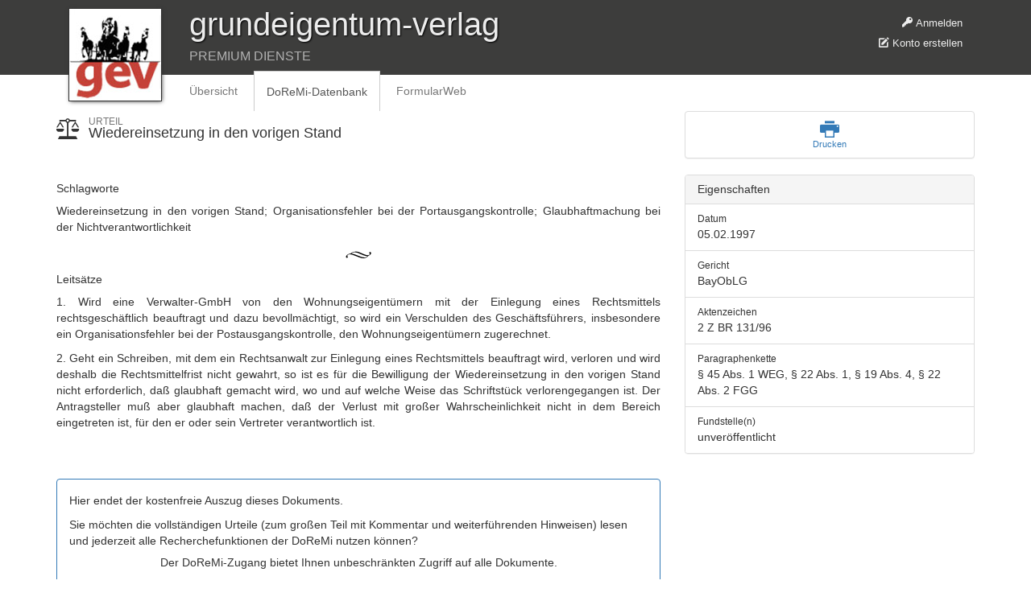

--- FILE ---
content_type: text/html; charset=utf-8
request_url: https://premium.grundeigentum-verlag.de/doremi/urteile/wiedereinsetzung_in_den_vorigen_stand
body_size: 6682
content:
<!DOCTYPE html>
<html lang='de' xml:lang='de'>
<head>
<meta content='width=device-width, initial-scale=1.0' name='viewport'>
<title>Wiedereinsetzung in den vorigen Stand
 | Grundeigentum-Verlag GmbH</title>
<meta content='Gev' name='description'>
<link data-turbolinks-track="true" href="/assets/application-673eb8623c17912efdd62167b4608fb3.css" media="all" rel="stylesheet" />
<link href="https://d1azc1qln24ryf.cloudfront.net/4694/gev/style-cf.css?dtipwo" media="screen" rel="stylesheet" />
<script data-turbolinks-track="true" src="/assets/application-62aafef17bac39289ac0f50cbbb0f172.js"></script>
<script src="/assets/swfobject-621e4ee6c230578623a162aef85ffb8a.js"></script>

<meta content="authenticity_token" name="csrf-param" />
<meta content="IfIOUDPR39XJQBOQRmNLVLc3a41uiT6jeYXlk/ge7PI=" name="csrf-token" />
</head>
<body class='doremi_judgments show'>
<header class='visible-print' id='navbar_print'>
<div class='bottom_bg'></div>
<div class='title container'>
<div class='col-md-12'>
<div class='title_header'>grundeigentum-verlag</div>
<div class='title_subheader'>PREMIUM DIENSTE</div>
<a href="/"><img alt="Grundeigentum-Verlag GmbH" class="logo" src="/assets/logo-60552384712fc55a26cd7a93dde0fd6c.jpg" /></a>
</div>
</div>
</header>
<header class='navbar-fixed-top hidden-print' id='navbar_screen'>
<div class='bottom_bg'></div>
<div class='title container'>
<div class='col-md-12'>
<div class='personal_header hidden-print'><ul class='logged_out'>
<li>
<a href="/zugang/login"><i class='icon-key'></i>
Anmelden
</a></li>
<li>
<a href="/zugang/erstellen"><i class='icon-pencil2'></i>
Konto erstellen
</a></li>
</ul>
</div>
<div class='title_header'>grundeigentum-verlag</div>
<div class='title_subheader'>PREMIUM DIENSTE</div>
<a href="/"><img alt="Grundeigentum-Verlag GmbH" class="logo" src="/assets/logo-60552384712fc55a26cd7a93dde0fd6c.jpg" /></a>
<nav class='navbar navbar-default'>
<div class='container'>
<div class='collapse navbar-collapse'>
<ul class='nav navbar-nav'>
<li>
<a class="navbar-brand" href="/">Übersicht</a>
</li>
<li class='active'>
<a class="navbar-brand" href="/doremi">DoReMi-Datenbank</a>
</li>
<li>
<a class="navbar-brand" href="/formularweb">FormularWeb</a>
</li>

</ul>
</div>
</div>
</nav>

</div>
</div>
</header>
<main role='main'>

<div class='row'>
<article class='col-md-8' id='doremi_judgment'>
<header class='row'>
<div class='col-md-12'>
<h1>
<i class='icon-balance'></i>
<span class='small'>Urteil</span>
Wiedereinsetzung in den vorigen Stand
</h1>
</div>
</header>
<br>
<section>
<div class='col-md-12'>
<h2>
Schlagworte
</h2>
<p>Wiedereinsetzung in den vorigen Stand; Organisationsfehler bei der  Portausgangskontrolle; Glaubhaftmachung  bei der Nichtverantwortlichkeit</p>
</div>
</section>
<section>
<div class='col-md-12'>
<h2>
Leitsätze
</h2>
<p><p>1. Wird eine Verwalter-GmbH von den Wohnungseigentümern mit der Einlegung eines Rechtsmittels rechtsgeschäftlich beauftragt und dazu bevollmächtigt, so wird ein Verschulden des Geschäftsführers, insbesondere ein Organisationsfehler bei der Postausgangskontrolle, den Wohnungseigentümern zugerechnet.</p>

<p>2. Geht ein Schreiben, mit dem ein Rechtsanwalt zur Einlegung eines Rechtsmittels beauftragt wird, verloren und wird deshalb die Rechtsmittelfrist nicht gewahrt, so ist es für die Bewilligung der Wiedereinsetzung in den vorigen Stand nicht erforderlich, daß glaubhaft gemacht wird, wo und auf welche Weise das Schriftstück verlorengegangen ist. Der Antragsteller muß aber glaubhaft machen, daß der Verlust mit großer Wahrscheinlichkeit nicht in dem Bereich eingetreten ist, für den er oder sein Vertreter verantwortlich ist.</p></p>
</div>
</section>

<div class='panel panel-primary' id='doremi_document_buy_me'>
<div class='panel-body'>
<div class='row'>
<div class='col-md-12'>
<h2>Hier endet der kostenfreie Auszug dieses Dokuments.</h2>
<p>Sie möchten die vollständigen Urteile (zum großen Teil mit Kommentar und weiterführenden Hinweisen) lesen und jederzeit alle Recherchefunktionen der DoReMi nutzen können?</p>
<h3>Der DoReMi-Zugang bietet Ihnen unbeschränkten Zugriff auf alle Dokumente.</h3>
<div class='text-center'>
<div class='doremi_license_price'>
<span class='small'>nur</span>
5,- &euro;
<span class='small'>/ Monat</span>
</div>
</div>
</div>
</div>
<form accept-charset="UTF-8" action="/doremi/lizenzen" class="simple_form new_doremi_license" data-remote="true" id="doremi_buy_license_form" method="post" novalidate="novalidate"><div style="display:none"><input name="utf8" type="hidden" value="&#x2713;" /></div><input id="doremi_judgment_id" name="doremi_judgment_id" type="hidden" value="2089" />
<div class='row'>
<div class='col-md-12'>
<h4>Sie kaufen</h4>
</div>
</div>
<div class='row' id='doremi_judgment_buy_item'>
<div class='col-md-9'>
<div class='item_description'>
DoReMi-Zugang bis zum
31.12.2026
(11 Monate)
</div>
<ul class='item-details small text-muted'>
<li>Den aktuellen (Rest-)Monat schenken wir Ihnen.</li>
<li>Anschließende automatische Verlängerung um 12 Monate.</li>
<li>Kündigung (mit Rückerstattung) 1 Monat zum Quartalsende.</li>
</ul>
</div>
<div class='col-md-3 text-right'>
<div class='doremi_license_price'>55,- &euro;</div>
<div class='doremi_license_price_details small text-mute'>(inkl. MwSt.)</div>
</div>
</div>
<p class='text-center small'>
Haben Sie bereits ein Konto?
<a href="/zugang/login"><i class="icon-key"></i> Jetzt anmelden</a>
</p>
<div class='form-panel panel panel-default' id='doremi_judgment_buy_new_user'>
<div class='panel-heading'>
<h5 class='panel-title'>Rechnungs- & Login-Daten</h5>
</div>
<div class='panel-body'>
<div class='row'>
<div class='col-xs-6'>
<div class="form-group row email required doremi_license_user_email"><label class="email required col-sm-3 control-label" for="doremi_license_user_email"><abbr title="Pflichtfeld">*</abbr> E-Mail</label><div class="col-sm-9"><input class="string email required form-control" id="doremi_license_user_email" name="doremi_license[user][email]" type="email" /></div></div>
</div>
<div class='col-xs-6'>
<div class="form-group row password required doremi_license_user_password"><label class="password required col-sm-3 control-label" for="doremi_license_user_password"><abbr title="Pflichtfeld">*</abbr> Passwort</label><div class="col-sm-9"><input class="password required form-control" id="doremi_license_user_password" name="doremi_license[user][password]" type="password" /></div></div>
<div class='small text-right'><a class="show_hide_password" href="#" id="new_user_show_password">Passwort anzeigen</a></div>
<div class='small text-right'><a class="show_hide_password" href="#" id="new_user_hide_password">Passwort verstecken</a></div>
</div>
</div>
<div class='row'>
<div class='col-xs-6'>
<div class="form-group row select required doremi_license_user_gender"><label class="select required col-sm-3 control-label" for="doremi_license_user_gender"><abbr title="Pflichtfeld">*</abbr> Anrede</label><div class="col-sm-9"><select class="select required form-control" id="doremi_license_user_gender" name="doremi_license[user][gender]"><option value="mrs">Frau</option>
<option selected="selected" value="mr">Herr</option></select></div></div>
</div>
<div class='col-xs-6'>
<div class="form-group row select optional doremi_license_user_title"><label class="select optional col-sm-3 control-label" for="doremi_license_user_title">Titel</label><div class="col-sm-9"><select class="select optional form-control" id="doremi_license_user_title" name="doremi_license[user][title]"><option value="">keiner</option>
<option value="dr">Dr.</option>
<option value="prof">Prof.</option>
<option value="prof_dr">Prof. Dr.</option></select></div></div>
</div>
</div>
<div class='row'>
<div class='col-xs-6'>
<div class="form-group row string optional doremi_license_user_kdnr"><label class="string optional col-sm-3 control-label" for="doremi_license_user_kdnr">Kundennr.</label><div class="col-sm-9"><input class="string optional form-control" id="doremi_license_user_kdnr" name="doremi_license[user][kdnr]" placeholder="falls vorhanden" type="text" /></div></div>
</div>
<div class='col-xs-6'>
<div class="form-group row string optional doremi_license_user_company"><label class="string optional col-sm-3 control-label" for="doremi_license_user_company">Firma</label><div class="col-sm-9"><input class="string optional form-control" id="doremi_license_user_company" name="doremi_license[user][company]" type="text" /></div></div>
</div>
</div>
<div class='row'>
<div class='col-xs-6'>
<div class="form-group row string required doremi_license_user_firstname"><label class="string required col-sm-3 control-label" for="doremi_license_user_firstname"><abbr title="Pflichtfeld">*</abbr> Vorname</label><div class="col-sm-9"><input class="string required form-control" id="doremi_license_user_firstname" name="doremi_license[user][firstname]" type="text" /></div></div>
</div>
<div class='col-xs-6'>
<div class="form-group row string required doremi_license_user_lastname"><label class="string required col-sm-3 control-label" for="doremi_license_user_lastname"><abbr title="Pflichtfeld">*</abbr> Nachname</label><div class="col-sm-9"><input class="string required form-control" id="doremi_license_user_lastname" name="doremi_license[user][lastname]" type="text" /></div></div>
</div>
</div>
<div class='row'>
<div class='col-xs-6'>
<div class="form-group row string required doremi_license_user_street"><label class="string required col-sm-3 control-label" for="doremi_license_user_street"><abbr title="Pflichtfeld">*</abbr> Straße</label><div class="col-sm-9"><input class="string required form-control" id="doremi_license_user_street" name="doremi_license[user][street]" type="text" /></div></div>
</div>
<div class='col-xs-6'>
<div class="form-group row string required doremi_license_user_street_nr"><label class="string required col-sm-3 control-label" for="doremi_license_user_street_nr"><abbr title="Pflichtfeld">*</abbr> Nr.</label><div class="col-sm-9"><input class="string required form-control" id="doremi_license_user_street_nr" name="doremi_license[user][street_nr]" type="text" /></div></div>
</div>
</div>
<div class='row'>
<div class='col-xs-6'>
<div class="form-group row string required doremi_license_user_zip"><label class="string required col-sm-3 control-label" for="doremi_license_user_zip"><abbr title="Pflichtfeld">*</abbr> PLZ</label><div class="col-sm-9"><input class="string required form-control" id="doremi_license_user_zip" name="doremi_license[user][zip]" type="text" /></div></div>
</div>
<div class='col-xs-6'>
<div class="form-group row string required doremi_license_user_city"><label class="string required col-sm-3 control-label" for="doremi_license_user_city"><abbr title="Pflichtfeld">*</abbr> Ort</label><div class="col-sm-9"><input class="string required form-control" id="doremi_license_user_city" name="doremi_license[user][city]" type="text" /></div></div>
</div>
</div>
<div class='row'>
<div class='col-xs-6'>
<div class="form-group row country required doremi_license_user_country"><label class="country required col-sm-3 control-label" for="doremi_license_user_country"><abbr title="Pflichtfeld">*</abbr> Land</label><div class="col-sm-9"><select class="country required form-control" id="doremi_license_user_country" name="doremi_license[user][country]"><option value=""></option>
<option value="AF">Afghanistan</option>
<option value="EG">Ägypten</option>
<option value="AX">Ålandinseln</option>
<option value="AL">Albanien</option>
<option value="DZ">Algerien</option>
<option value="UM">Amerikanisch-Ozeanien</option>
<option value="AS">Amerikanisch-Samoa</option>
<option value="VI">Amerikanische Jungferninseln</option>
<option value="AD">Andorra</option>
<option value="AO">Angola</option>
<option value="AI">Anguilla</option>
<option value="AQ">Antarktis</option>
<option value="AG">Antigua und Barbuda</option>
<option value="GQ">Äquatorialguinea</option>
<option value="AR">Argentinien</option>
<option value="AM">Armenien</option>
<option value="AW">Aruba</option>
<option value="AZ">Aserbaidschan</option>
<option value="ET">Äthiopien</option>
<option value="AU">Australien</option>
<option value="BS">Bahamas</option>
<option value="BH">Bahrain</option>
<option value="BD">Bangladesch</option>
<option value="BB">Barbados</option>
<option value="BY">Belarus</option>
<option value="BE">Belgien</option>
<option value="BZ">Belize</option>
<option value="BJ">Benin</option>
<option value="BM">Bermuda</option>
<option value="BT">Bhutan</option>
<option value="BO">Bolivien</option>
<option value="BQ">Bonaire, Sint Eustatius und Saba</option>
<option value="BA">Bosnien und Herzegowina</option>
<option value="BW">Botsuana</option>
<option value="BR">Brasilien</option>
<option value="VG">Britische Jungferninseln</option>
<option value="IO">Britisches Territorium im Indischen Ozean</option>
<option value="BN">Brunei Darussalam</option>
<option value="BG">Bulgarien</option>
<option value="BF">Burkina Faso</option>
<option value="BI">Burundi</option>
<option value="CL">Chile</option>
<option value="CN">China</option>
<option value="CK">Cookinseln</option>
<option value="CR">Costa Rica</option>
<option value="CI">Côte d’Ivoire</option>
<option value="CW">Curaçao</option>
<option value="DK">Dänemark</option>
<option selected="selected" value="DE">Deutschland</option>
<option value="DM">Dominica</option>
<option value="DO">Dominikanische Republik</option>
<option value="DJ">Dschibuti</option>
<option value="EC">Ecuador</option>
<option value="SV">El Salvador</option>
<option value="ER">Eritrea</option>
<option value="EE">Estland</option>
<option value="FK">Falklandinseln</option>
<option value="FO">Färöer</option>
<option value="FJ">Fidschi</option>
<option value="FI">Finnland</option>
<option value="FR">Frankreich</option>
<option value="GF">Französisch-Guayana</option>
<option value="PF">Französisch-Polynesien</option>
<option value="TF">Französische Süd- und Antarktisgebiete</option>
<option value="GA">Gabun</option>
<option value="GM">Gambia</option>
<option value="GE">Georgien</option>
<option value="GH">Ghana</option>
<option value="GI">Gibraltar</option>
<option value="GD">Grenada</option>
<option value="GR">Griechenland</option>
<option value="GL">Grönland</option>
<option value="GP">Guadeloupe</option>
<option value="GU">Guam</option>
<option value="GT">Guatemala</option>
<option value="GG">Guernsey</option>
<option value="GN">Guinea</option>
<option value="GW">Guinea-Bissau</option>
<option value="GY">Guyana</option>
<option value="HT">Haiti</option>
<option value="HM">Heard- und McDonald-Inseln</option>
<option value="HN">Honduras</option>
<option value="IN">Indien</option>
<option value="ID">Indonesien</option>
<option value="IQ">Irak</option>
<option value="IR">Iran</option>
<option value="IE">Irland</option>
<option value="IS">Island</option>
<option value="IM">Isle of Man</option>
<option value="IL">Israel</option>
<option value="IT">Italien</option>
<option value="JM">Jamaika</option>
<option value="JP">Japan</option>
<option value="YE">Jemen</option>
<option value="JE">Jersey</option>
<option value="JO">Jordanien</option>
<option value="KY">Kaimaninseln</option>
<option value="KH">Kambodscha</option>
<option value="CM">Kamerun</option>
<option value="CA">Kanada</option>
<option value="CV">Kap Verde</option>
<option value="KZ">Kasachstan</option>
<option value="QA">Katar</option>
<option value="KE">Kenia</option>
<option value="KG">Kirgisistan</option>
<option value="KI">Kiribati</option>
<option value="CC">Kokosinseln</option>
<option value="CO">Kolumbien</option>
<option value="KM">Komoren</option>
<option value="CG">Kongo-Brazzaville</option>
<option value="CD">Kongo-Kinshasa</option>
<option value="HR">Kroatien</option>
<option value="CU">Kuba</option>
<option value="KW">Kuwait</option>
<option value="LA">Laos</option>
<option value="LS">Lesotho</option>
<option value="LV">Lettland</option>
<option value="LB">Libanon</option>
<option value="LR">Liberia</option>
<option value="LY">Libyen</option>
<option value="LI">Liechtenstein</option>
<option value="LT">Litauen</option>
<option value="LU">Luxemburg</option>
<option value="MG">Madagaskar</option>
<option value="MW">Malawi</option>
<option value="MY">Malaysia</option>
<option value="MV">Malediven</option>
<option value="ML">Mali</option>
<option value="MT">Malta</option>
<option value="MA">Marokko</option>
<option value="MH">Marshallinseln</option>
<option value="MQ">Martinique</option>
<option value="MR">Mauretanien</option>
<option value="MU">Mauritius</option>
<option value="YT">Mayotte</option>
<option value="MK">Mazedonien</option>
<option value="MX">Mexiko</option>
<option value="FM">Mikronesien</option>
<option value="MC">Monaco</option>
<option value="MN">Mongolei</option>
<option value="ME">Montenegro</option>
<option value="MS">Montserrat</option>
<option value="MZ">Mosambik</option>
<option value="MM">Myanmar</option>
<option value="NA">Namibia</option>
<option value="NR">Nauru</option>
<option value="NP">Nepal</option>
<option value="NC">Neukaledonien</option>
<option value="NZ">Neuseeland</option>
<option value="NI">Nicaragua</option>
<option value="NL">Niederlande</option>
<option value="NE">Niger</option>
<option value="NG">Nigeria</option>
<option value="NU">Niue</option>
<option value="KP">Nordkorea</option>
<option value="MP">Nördliche Marianen</option>
<option value="NF">Norfolkinsel</option>
<option value="NO">Norwegen</option>
<option value="OM">Oman</option>
<option value="AT">Österreich</option>
<option value="PK">Pakistan</option>
<option value="PS">Palästinensische Autonomiegebiete</option>
<option value="PW">Palau</option>
<option value="PA">Panama</option>
<option value="PG">Papua-Neuguinea</option>
<option value="PY">Paraguay</option>
<option value="PE">Peru</option>
<option value="PH">Philippinen</option>
<option value="PN">Pitcairninseln</option>
<option value="PL">Polen</option>
<option value="PT">Portugal</option>
<option value="PR">Puerto Rico</option>
<option value="MD">Republik Moldau</option>
<option value="RE">Réunion</option>
<option value="RW">Ruanda</option>
<option value="RO">Rumänien</option>
<option value="RU">Russland</option>
<option value="SB">Salomonen</option>
<option value="ZM">Sambia</option>
<option value="WS">Samoa</option>
<option value="SM">San Marino</option>
<option value="ST">São Tomé und Príncipe</option>
<option value="SA">Saudi-Arabien</option>
<option value="SE">Schweden</option>
<option value="CH">Schweiz</option>
<option value="SN">Senegal</option>
<option value="RS">Serbien</option>
<option value="SC">Seychellen</option>
<option value="SL">Sierra Leone</option>
<option value="ZW">Simbabwe</option>
<option value="SG">Singapur</option>
<option value="SX">Sint Maarten</option>
<option value="SK">Slowakei</option>
<option value="SI">Slowenien</option>
<option value="SO">Somalia</option>
<option value="MO">Sonderverwaltungsregion Macau</option>
<option value="HK">Sonderverwaltungszone Hongkong</option>
<option value="ES">Spanien</option>
<option value="LK">Sri Lanka</option>
<option value="BL">St. Barthélemy</option>
<option value="SH">St. Helena</option>
<option value="KN">St. Kitts und Nevis</option>
<option value="LC">St. Lucia</option>
<option value="MF">St. Martin</option>
<option value="PM">St. Pierre und Miquelon</option>
<option value="VC">St. Vincent und die Grenadinen</option>
<option value="ZA">Südafrika</option>
<option value="SD">Sudan</option>
<option value="GS">Südgeorgien und die Südlichen Sandwichinseln</option>
<option value="KR">Südkorea</option>
<option value="SS">Südsudan</option>
<option value="SR">Suriname</option>
<option value="SJ">Svalbard und Jan Mayen</option>
<option value="SZ">Swasiland</option>
<option value="SY">Syrien</option>
<option value="TJ">Tadschikistan</option>
<option value="TW">Taiwan</option>
<option value="TZ">Tansania</option>
<option value="TH">Thailand</option>
<option value="TL">Timor-Leste</option>
<option value="TG">Togo</option>
<option value="TK">Tokelau</option>
<option value="TO">Tonga</option>
<option value="TT">Trinidad und Tobago</option>
<option value="TD">Tschad</option>
<option value="CZ">Tschechische Republik</option>
<option value="TN">Tunesien</option>
<option value="TR">Türkei</option>
<option value="TM">Turkmenistan</option>
<option value="TC">Turks- und Caicosinseln</option>
<option value="TV">Tuvalu</option>
<option value="UG">Uganda</option>
<option value="UA">Ukraine</option>
<option value="HU">Ungarn</option>
<option value="UY">Uruguay</option>
<option value="UZ">Usbekistan</option>
<option value="VU">Vanuatu</option>
<option value="VA">Vatikanstadt</option>
<option value="VE">Venezuela</option>
<option value="AE">Vereinigte Arabische Emirate</option>
<option value="US">Vereinigte Staaten</option>
<option value="GB">Vereinigtes Königreich</option>
<option value="VN">Vietnam</option>
<option value="WF">Wallis und Futuna</option>
<option value="CX">Weihnachtsinsel</option>
<option value="EH">Westsahara</option>
<option value="CF">Zentralafrikanische Republik</option>
<option value="CY">Zypern</option></select></div></div>
</div>
<div class='col-xs-6'>
<div class="form-group row tel optional doremi_license_user_phone"><label class="tel optional col-sm-3 control-label" for="doremi_license_user_phone">Telefonnr.</label><div class="col-sm-9"><input class="string tel optional form-control" id="doremi_license_user_phone" name="doremi_license[user][phone]" type="tel" /></div></div>
</div>
</div>
</div>
</div>
<div class='form-panel panel panel-default' id='doremi_judgment_buy_new_payment'>
<div class='panel-heading'>
<h5 class='panel-title'>Zahlungsdaten SEPA-Lastschrift</h5>
</div>
<div class='panel-body'>
<div class='row'>
<div class='col-xs-6'>
<div class="form-group row string required doremi_license_user_doremi_account_iban"><label class="string required col-sm-3 control-label" for="doremi_license_user_doremi_account_iban"><abbr title="Pflichtfeld">*</abbr> IBAN</label><div class="col-sm-9"><input class="string required form-control" id="doremi_license_user_doremi_account_iban" name="doremi_license[user][doremi_account_iban]" type="text" /></div></div>
</div>
<div class='col-xs-6'>
<div class="form-group row string required doremi_license_user_doremi_account_bic"><label class="string required col-sm-3 control-label" for="doremi_license_user_doremi_account_bic"><abbr title="Pflichtfeld">*</abbr> BIC</label><div class="col-sm-9"><input class="string required form-control" id="doremi_license_user_doremi_account_bic" name="doremi_license[user][doremi_account_bic]" type="text" /></div></div>
</div>
</div>
<div class='row'>
<div class='col-xs-12'>
<div class="form-group boolean optional doremi_license_user_doremi_sepa_mandate"><div class="col-sm-offset-3 col-sm-9"><div class="checkbox"><input name="doremi_license[user][doremi_sepa_mandate]" type="hidden" value="0" /><label><input class="boolean optional" id="doremi_license_user_doremi_sepa_mandate" name="doremi_license[user][doremi_sepa_mandate]" type="checkbox" value="1" /> Ich ermächtige die Grundeigentum-Verlag GmbH, Zahlungen von meinem Konto mittels Lastschrift einzuziehen. Zugleich weise ich mein Kreditinstitut an, die von der Grundeigentum-Verlag GmbH auf mein Konto gezogenen Lastschriften einzulösen. Hinweis: Ich kann innerhalb von acht Wochen, beginnend mit dem Balastungsdatum, die Erstattung des belasteten Betrages erlangen. Es gelten dabei die mit meinem Kreditinstitut vereinbarten Bedingungen.</label></div></div></div>
</div>
</div>
</div>
</div>
<div class='row'>
<div class='col-xs-8'>
<div class='panel-panel default'>
<div class='panel-body'>
<p>
<strong>Zusammenfassung</strong>
</p>
<p>
Sie kaufen unbegrenzten Zugang zur DoReMi mit einer Vertragslaufzeit bis zum
31.12.2026
zum Preis von<br /><strong>55,- &euro;</strong>
inkl. 7% MwSt. (= 3,60 &euro;).
</p>
<p>
Im Anschluss an die Vertragslaufzeit verlängert sich der Vertrag um 12 Monate zum Preis
von 60,- &euro; (inkl. MwSt.).
</p>
<p>
Eine Kündigung ist mit einer Frist von 1 Monat zum Quartalsende möglich.
</p>
</div>
</div>
</div>
<div class='col-xs-4 text-center buy_button_container'>
<input class='btn btn-lg btn-primary' type='submit' value='Jetzt kaufen!'>
</div>
</div>
</form>

</div>
</div>

</article>
<aside class='col-md-4' id='doremi_search_sidebar'>
<div class='hidden-print'><div class='panel panel-default' id='doremi_judgment_actions'>
<div class='panel-body row'>
<div class='col-md-12 text-center'>
<a class="print" href="#"><i class='icon-print'></i>
<span>Drucken</span>
</a></div>
</div>
</div>
</div>
<div class='panel panel-default'>
<div class='panel-heading'>
<h3 class='panel-title'>Eigenschaften</h3>
</div>
<ul class='list-group'>
<li class='list-group-item'>
<div class='small'>Datum</div>
05.02.1997
</li>
<li class='list-group-item'>
<div class='small'>Gericht</div>
BayObLG
</li>
<li class='list-group-item'>
<div class='small'>Aktenzeichen</div>
2 Z BR 131/96
</li>
<li class='list-group-item'>
<div class='small'>Paragraphenkette</div>
§ 45 Abs. 1 WEG, § 22 Abs. 1, § 19 Abs.  4, § 22 Abs. 2 FGG
</li>
<li class='list-group-item'>
<div class='small'>Fundstelle(n)</div>
unveröffentlicht
</li>
</ul>
</div>

</aside>
</div>

</main>
<div id='footer'>
<div class='container'>
<div class='col-xs-4'>
&copy; 2014-2026 Grundeigentum-Verlag GmbH
</div>
<div class='col-xs-4'>
&nbsp;
</div>
<div class='col-xs-4 text-right'>
<a href="https://www.grundeigentum-verlag.de/?show=privacy&amp;cat=">Datenschutz</a>
-
<a href="https://grundeigentum-verlag.de/?show=imprint&amp;cat=16.01">Impressum &amp; Kontakt</a>
</div>
</div>
</div>
<script defer src="https://static.cloudflareinsights.com/beacon.min.js/vcd15cbe7772f49c399c6a5babf22c1241717689176015" integrity="sha512-ZpsOmlRQV6y907TI0dKBHq9Md29nnaEIPlkf84rnaERnq6zvWvPUqr2ft8M1aS28oN72PdrCzSjY4U6VaAw1EQ==" data-cf-beacon='{"version":"2024.11.0","token":"38e848ec05af48668c9c001271464947","r":1,"server_timing":{"name":{"cfCacheStatus":true,"cfEdge":true,"cfExtPri":true,"cfL4":true,"cfOrigin":true,"cfSpeedBrain":true},"location_startswith":null}}' crossorigin="anonymous"></script>
</body>
</html>


--- FILE ---
content_type: application/javascript
request_url: https://premium.grundeigentum-verlag.de/assets/application-62aafef17bac39289ac0f50cbbb0f172.js
body_size: 210669
content:
if(function(e,t){"object"==typeof module&&"object"==typeof module.exports?module.exports=e.document?t(e,!0):function(e){if(!e.document)throw new Error("jQuery requires a window with a document");return t(e)}:t(e)}("undefined"!=typeof window?window:this,function(e,t){function n(e){var t=e.length,n=ae.type(e);return"function"===n||ae.isWindow(e)?!1:1===e.nodeType&&t?!0:"array"===n||0===t||"number"==typeof t&&t>0&&t-1 in e}function i(e,t,n){if(ae.isFunction(t))return ae.grep(e,function(e,i){return!!t.call(e,i,e)!==n});if(t.nodeType)return ae.grep(e,function(e){return e===t!==n});if("string"==typeof t){if(he.test(t))return ae.filter(t,e,n);t=ae.filter(t,e)}return ae.grep(e,function(e){return ae.inArray(e,t)>=0!==n})}function a(e,t){do e=e[t];while(e&&1!==e.nodeType);return e}function s(e){var t=be[e]={};return ae.each(e.match(ye)||[],function(e,n){t[n]=!0}),t}function r(){fe.addEventListener?(fe.removeEventListener("DOMContentLoaded",o,!1),e.removeEventListener("load",o,!1)):(fe.detachEvent("onreadystatechange",o),e.detachEvent("onload",o))}function o(){(fe.addEventListener||"load"===event.type||"complete"===fe.readyState)&&(r(),ae.ready())}function l(e,t,n){if(void 0===n&&1===e.nodeType){var i="data-"+t.replace(Le,"-$1").toLowerCase();if(n=e.getAttribute(i),"string"==typeof n){try{n="true"===n?!0:"false"===n?!1:"null"===n?null:+n+""===n?+n:Me.test(n)?ae.parseJSON(n):n}catch(a){}ae.data(e,t,n)}else n=void 0}return n}function u(e){var t;for(t in e)if(("data"!==t||!ae.isEmptyObject(e[t]))&&"toJSON"!==t)return!1;return!0}function c(e,t,n,i){if(ae.acceptData(e)){var a,s,r=ae.expando,o=e.nodeType,l=o?ae.cache:e,u=o?e[r]:e[r]&&r;if(u&&l[u]&&(i||l[u].data)||void 0!==n||"string"!=typeof t)return u||(u=o?e[r]=q.pop()||ae.guid++:r),l[u]||(l[u]=o?{}:{toJSON:ae.noop}),("object"==typeof t||"function"==typeof t)&&(i?l[u]=ae.extend(l[u],t):l[u].data=ae.extend(l[u].data,t)),s=l[u],i||(s.data||(s.data={}),s=s.data),void 0!==n&&(s[ae.camelCase(t)]=n),"string"==typeof t?(a=s[t],null==a&&(a=s[ae.camelCase(t)])):a=s,a}}function d(e,t,n){if(ae.acceptData(e)){var i,a,s=e.nodeType,r=s?ae.cache:e,o=s?e[ae.expando]:ae.expando;if(r[o]){if(t&&(i=n?r[o]:r[o].data)){ae.isArray(t)?t=t.concat(ae.map(t,ae.camelCase)):t in i?t=[t]:(t=ae.camelCase(t),t=t in i?[t]:t.split(" ")),a=t.length;for(;a--;)delete i[t[a]];if(n?!u(i):!ae.isEmptyObject(i))return}(n||(delete r[o].data,u(r[o])))&&(s?ae.cleanData([e],!0):ne.deleteExpando||r!=r.window?delete r[o]:r[o]=null)}}}function h(){return!0}function p(){return!1}function f(){try{return fe.activeElement}catch(e){}}function m(e){var t=Fe.split("|"),n=e.createDocumentFragment();if(n.createElement)for(;t.length;)n.createElement(t.pop());return n}function g(e,t){var n,i,a=0,s=typeof e.getElementsByTagName!==ke?e.getElementsByTagName(t||"*"):typeof e.querySelectorAll!==ke?e.querySelectorAll(t||"*"):void 0;if(!s)for(s=[],n=e.childNodes||e;null!=(i=n[a]);a++)!t||ae.nodeName(i,t)?s.push(i):ae.merge(s,g(i,t));return void 0===t||t&&ae.nodeName(e,t)?ae.merge([e],s):s}function v(e){Ee.test(e.type)&&(e.defaultChecked=e.checked)}function _(e,t){return ae.nodeName(e,"table")&&ae.nodeName(11!==t.nodeType?t:t.firstChild,"tr")?e.getElementsByTagName("tbody")[0]||e.appendChild(e.ownerDocument.createElement("tbody")):e}function y(e){return e.type=(null!==ae.find.attr(e,"type"))+"/"+e.type,e}function b(e){var t=Ge.exec(e.type);return t?e.type=t[1]:e.removeAttribute("type"),e}function w(e,t){for(var n,i=0;null!=(n=e[i]);i++)ae._data(n,"globalEval",!t||ae._data(t[i],"globalEval"))}function S(e,t){if(1===t.nodeType&&ae.hasData(e)){var n,i,a,s=ae._data(e),r=ae._data(t,s),o=s.events;if(o){delete r.handle,r.events={};for(n in o)for(i=0,a=o[n].length;a>i;i++)ae.event.add(t,n,o[n][i])}r.data&&(r.data=ae.extend({},r.data))}}function k(e,t){var n,i,a;if(1===t.nodeType){if(n=t.nodeName.toLowerCase(),!ne.noCloneEvent&&t[ae.expando]){a=ae._data(t);for(i in a.events)ae.removeEvent(t,i,a.handle);t.removeAttribute(ae.expando)}"script"===n&&t.text!==e.text?(y(t).text=e.text,b(t)):"object"===n?(t.parentNode&&(t.outerHTML=e.outerHTML),ne.html5Clone&&e.innerHTML&&!ae.trim(t.innerHTML)&&(t.innerHTML=e.innerHTML)):"input"===n&&Ee.test(e.type)?(t.defaultChecked=t.checked=e.checked,t.value!==e.value&&(t.value=e.value)):"option"===n?t.defaultSelected=t.selected=e.defaultSelected:("input"===n||"textarea"===n)&&(t.defaultValue=e.defaultValue)}}function M(t,n){var i,a=ae(n.createElement(t)).appendTo(n.body),s=e.getDefaultComputedStyle&&(i=e.getDefaultComputedStyle(a[0]))?i.display:ae.css(a[0],"display");return a.detach(),s}function L(e){var t=fe,n=Xe[e];return n||(n=M(e,t),"none"!==n&&n||(Qe=(Qe||ae("<iframe frameborder='0' width='0' height='0'/>")).appendTo(t.documentElement),t=(Qe[0].contentWindow||Qe[0].contentDocument).document,t.write(),t.close(),n=M(e,t),Qe.detach()),Xe[e]=n),n}function T(e,t){return{get:function(){var n=e();if(null!=n)return n?void delete this.get:(this.get=t).apply(this,arguments)}}}function x(e,t){if(t in e)return t;for(var n=t.charAt(0).toUpperCase()+t.slice(1),i=t,a=ht.length;a--;)if(t=ht[a]+n,t in e)return t;return i}function D(e,t){for(var n,i,a,s=[],r=0,o=e.length;o>r;r++)i=e[r],i.style&&(s[r]=ae._data(i,"olddisplay"),n=i.style.display,t?(s[r]||"none"!==n||(i.style.display=""),""===i.style.display&&De(i)&&(s[r]=ae._data(i,"olddisplay",L(i.nodeName)))):(a=De(i),(n&&"none"!==n||!a)&&ae._data(i,"olddisplay",a?n:ae.css(i,"display"))));for(r=0;o>r;r++)i=e[r],i.style&&(t&&"none"!==i.style.display&&""!==i.style.display||(i.style.display=t?s[r]||"":"none"));return e}function C(e,t,n){var i=lt.exec(t);return i?Math.max(0,i[1]-(n||0))+(i[2]||"px"):t}function E(e,t,n,i,a){for(var s=n===(i?"border":"content")?4:"width"===t?1:0,r=0;4>s;s+=2)"margin"===n&&(r+=ae.css(e,n+xe[s],!0,a)),i?("content"===n&&(r-=ae.css(e,"padding"+xe[s],!0,a)),"margin"!==n&&(r-=ae.css(e,"border"+xe[s]+"Width",!0,a))):(r+=ae.css(e,"padding"+xe[s],!0,a),"padding"!==n&&(r+=ae.css(e,"border"+xe[s]+"Width",!0,a)));return r}function Y(e,t,n){var i=!0,a="width"===t?e.offsetWidth:e.offsetHeight,s=et(e),r=ne.boxSizing&&"border-box"===ae.css(e,"boxSizing",!1,s);if(0>=a||null==a){if(a=tt(e,t,s),(0>a||null==a)&&(a=e.style[t]),it.test(a))return a;i=r&&(ne.boxSizingReliable()||a===e.style[t]),a=parseFloat(a)||0}return a+E(e,t,n||(r?"border":"content"),i,s)+"px"}function O(e,t,n,i,a){return new O.prototype.init(e,t,n,i,a)}function P(){return setTimeout(function(){pt=void 0}),pt=ae.now()}function N(e,t){var n,i={height:e},a=0;for(t=t?1:0;4>a;a+=2-t)n=xe[a],i["margin"+n]=i["padding"+n]=e;return t&&(i.opacity=i.width=e),i}function A(e,t,n){for(var i,a=(yt[t]||[]).concat(yt["*"]),s=0,r=a.length;r>s;s++)if(i=a[s].call(n,t,e))return i}function F(e,t,n){var i,a,s,r,o,l,u,c,d=this,h={},p=e.style,f=e.nodeType&&De(e),m=ae._data(e,"fxshow");n.queue||(o=ae._queueHooks(e,"fx"),null==o.unqueued&&(o.unqueued=0,l=o.empty.fire,o.empty.fire=function(){o.unqueued||l()}),o.unqueued++,d.always(function(){d.always(function(){o.unqueued--,ae.queue(e,"fx").length||o.empty.fire()})})),1===e.nodeType&&("height"in t||"width"in t)&&(n.overflow=[p.overflow,p.overflowX,p.overflowY],u=ae.css(e,"display"),c="none"===u?ae._data(e,"olddisplay")||L(e.nodeName):u,"inline"===c&&"none"===ae.css(e,"float")&&(ne.inlineBlockNeedsLayout&&"inline"!==L(e.nodeName)?p.zoom=1:p.display="inline-block")),n.overflow&&(p.overflow="hidden",ne.shrinkWrapBlocks()||d.always(function(){p.overflow=n.overflow[0],p.overflowX=n.overflow[1],p.overflowY=n.overflow[2]}));for(i in t)if(a=t[i],mt.exec(a)){if(delete t[i],s=s||"toggle"===a,a===(f?"hide":"show")){if("show"!==a||!m||void 0===m[i])continue;f=!0}h[i]=m&&m[i]||ae.style(e,i)}else u=void 0;if(ae.isEmptyObject(h))"inline"===("none"===u?L(e.nodeName):u)&&(p.display=u);else{m?"hidden"in m&&(f=m.hidden):m=ae._data(e,"fxshow",{}),s&&(m.hidden=!f),f?ae(e).show():d.done(function(){ae(e).hide()}),d.done(function(){var t;ae._removeData(e,"fxshow");for(t in h)ae.style(e,t,h[t])});for(i in h)r=A(f?m[i]:0,i,d),i in m||(m[i]=r.start,f&&(r.end=r.start,r.start="width"===i||"height"===i?1:0))}}function j(e,t){var n,i,a,s,r;for(n in e)if(i=ae.camelCase(n),a=t[i],s=e[n],ae.isArray(s)&&(a=s[1],s=e[n]=s[0]),n!==i&&(e[i]=s,delete e[n]),r=ae.cssHooks[i],r&&"expand"in r){s=r.expand(s),delete e[i];for(n in s)n in e||(e[n]=s[n],t[n]=a)}else t[i]=a}function $(e,t,n){var i,a,s=0,r=_t.length,o=ae.Deferred().always(function(){delete l.elem}),l=function(){if(a)return!1;for(var t=pt||P(),n=Math.max(0,u.startTime+u.duration-t),i=n/u.duration||0,s=1-i,r=0,l=u.tweens.length;l>r;r++)u.tweens[r].run(s);return o.notifyWith(e,[u,s,n]),1>s&&l?n:(o.resolveWith(e,[u]),!1)},u=o.promise({elem:e,props:ae.extend({},t),opts:ae.extend(!0,{specialEasing:{}},n),originalProperties:t,originalOptions:n,startTime:pt||P(),duration:n.duration,tweens:[],createTween:function(t,n){var i=ae.Tween(e,u.opts,t,n,u.opts.specialEasing[t]||u.opts.easing);return u.tweens.push(i),i},stop:function(t){var n=0,i=t?u.tweens.length:0;if(a)return this;for(a=!0;i>n;n++)u.tweens[n].run(1);return t?o.resolveWith(e,[u,t]):o.rejectWith(e,[u,t]),this}}),c=u.props;for(j(c,u.opts.specialEasing);r>s;s++)if(i=_t[s].call(u,e,c,u.opts))return i;return ae.map(c,A,u),ae.isFunction(u.opts.start)&&u.opts.start.call(e,u),ae.fx.timer(ae.extend(l,{elem:e,anim:u,queue:u.opts.queue})),u.progress(u.opts.progress).done(u.opts.done,u.opts.complete).fail(u.opts.fail).always(u.opts.always)}function I(e){return function(t,n){"string"!=typeof t&&(n=t,t="*");var i,a=0,s=t.toLowerCase().match(ye)||[];if(ae.isFunction(n))for(;i=s[a++];)"+"===i.charAt(0)?(i=i.slice(1)||"*",(e[i]=e[i]||[]).unshift(n)):(e[i]=e[i]||[]).push(n)}}function V(e,t,n,i){function a(o){var l;return s[o]=!0,ae.each(e[o]||[],function(e,o){var u=o(t,n,i);return"string"!=typeof u||r||s[u]?r?!(l=u):void 0:(t.dataTypes.unshift(u),a(u),!1)}),l}var s={},r=e===Bt;return a(t.dataTypes[0])||!s["*"]&&a("*")}function R(e,t){var n,i,a=ae.ajaxSettings.flatOptions||{};for(i in t)void 0!==t[i]&&((a[i]?e:n||(n={}))[i]=t[i]);return n&&ae.extend(!0,e,n),e}function H(e,t,n){for(var i,a,s,r,o=e.contents,l=e.dataTypes;"*"===l[0];)l.shift(),void 0===a&&(a=e.mimeType||t.getResponseHeader("Content-Type"));if(a)for(r in o)if(o[r]&&o[r].test(a)){l.unshift(r);break}if(l[0]in n)s=l[0];else{for(r in n){if(!l[0]||e.converters[r+" "+l[0]]){s=r;break}i||(i=r)}s=s||i}return s?(s!==l[0]&&l.unshift(s),n[s]):void 0}function B(e,t,n,i){var a,s,r,o,l,u={},c=e.dataTypes.slice();if(c[1])for(r in e.converters)u[r.toLowerCase()]=e.converters[r];for(s=c.shift();s;)if(e.responseFields[s]&&(n[e.responseFields[s]]=t),!l&&i&&e.dataFilter&&(t=e.dataFilter(t,e.dataType)),l=s,s=c.shift())if("*"===s)s=l;else if("*"!==l&&l!==s){if(r=u[l+" "+s]||u["* "+s],!r)for(a in u)if(o=a.split(" "),o[1]===s&&(r=u[l+" "+o[0]]||u["* "+o[0]])){r===!0?r=u[a]:u[a]!==!0&&(s=o[0],c.unshift(o[1]));break}if(r!==!0)if(r&&e["throws"])t=r(t);else try{t=r(t)}catch(d){return{state:"parsererror",error:r?d:"No conversion from "+l+" to "+s}}}return{state:"success",data:t}}function W(e,t,n,i){var a;if(ae.isArray(t))ae.each(t,function(t,a){n||Gt.test(e)?i(e,a):W(e+"["+("object"==typeof a?t:"")+"]",a,n,i)});else if(n||"object"!==ae.type(t))i(e,t);else for(a in t)W(e+"["+a+"]",t[a],n,i)}function U(){try{return new e.XMLHttpRequest}catch(t){}}function z(){try{return new e.ActiveXObject("Microsoft.XMLHTTP")}catch(t){}}function G(e){return ae.isWindow(e)?e:9===e.nodeType?e.defaultView||e.parentWindow:!1}var q=[],K=q.slice,J=q.concat,Z=q.push,Q=q.indexOf,X={},ee=X.toString,te=X.hasOwnProperty,ne={},ie="1.11.1",ae=function(e,t){return new ae.fn.init(e,t)},se=/^[\s\uFEFF\xA0]+|[\s\uFEFF\xA0]+$/g,re=/^-ms-/,oe=/-([\da-z])/gi,le=function(e,t){return t.toUpperCase()};ae.fn=ae.prototype={jquery:ie,constructor:ae,selector:"",length:0,toArray:function(){return K.call(this)},get:function(e){return null!=e?0>e?this[e+this.length]:this[e]:K.call(this)},pushStack:function(e){var t=ae.merge(this.constructor(),e);return t.prevObject=this,t.context=this.context,t},each:function(e,t){return ae.each(this,e,t)},map:function(e){return this.pushStack(ae.map(this,function(t,n){return e.call(t,n,t)}))},slice:function(){return this.pushStack(K.apply(this,arguments))},first:function(){return this.eq(0)},last:function(){return this.eq(-1)},eq:function(e){var t=this.length,n=+e+(0>e?t:0);return this.pushStack(n>=0&&t>n?[this[n]]:[])},end:function(){return this.prevObject||this.constructor(null)},push:Z,sort:q.sort,splice:q.splice},ae.extend=ae.fn.extend=function(){var e,t,n,i,a,s,r=arguments[0]||{},o=1,l=arguments.length,u=!1;for("boolean"==typeof r&&(u=r,r=arguments[o]||{},o++),"object"==typeof r||ae.isFunction(r)||(r={}),o===l&&(r=this,o--);l>o;o++)if(null!=(a=arguments[o]))for(i in a)e=r[i],n=a[i],r!==n&&(u&&n&&(ae.isPlainObject(n)||(t=ae.isArray(n)))?(t?(t=!1,s=e&&ae.isArray(e)?e:[]):s=e&&ae.isPlainObject(e)?e:{},r[i]=ae.extend(u,s,n)):void 0!==n&&(r[i]=n));return r},ae.extend({expando:"jQuery"+(ie+Math.random()).replace(/\D/g,""),isReady:!0,error:function(e){throw new Error(e)},noop:function(){},isFunction:function(e){return"function"===ae.type(e)},isArray:Array.isArray||function(e){return"array"===ae.type(e)},isWindow:function(e){return null!=e&&e==e.window},isNumeric:function(e){return!ae.isArray(e)&&e-parseFloat(e)>=0},isEmptyObject:function(e){var t;for(t in e)return!1;return!0},isPlainObject:function(e){var t;if(!e||"object"!==ae.type(e)||e.nodeType||ae.isWindow(e))return!1;try{if(e.constructor&&!te.call(e,"constructor")&&!te.call(e.constructor.prototype,"isPrototypeOf"))return!1}catch(n){return!1}if(ne.ownLast)for(t in e)return te.call(e,t);for(t in e);return void 0===t||te.call(e,t)},type:function(e){return null==e?e+"":"object"==typeof e||"function"==typeof e?X[ee.call(e)]||"object":typeof e},globalEval:function(t){t&&ae.trim(t)&&(e.execScript||function(t){e.eval.call(e,t)})(t)},camelCase:function(e){return e.replace(re,"ms-").replace(oe,le)},nodeName:function(e,t){return e.nodeName&&e.nodeName.toLowerCase()===t.toLowerCase()},each:function(e,t,i){var a,s=0,r=e.length,o=n(e);if(i){if(o)for(;r>s&&(a=t.apply(e[s],i),a!==!1);s++);else for(s in e)if(a=t.apply(e[s],i),a===!1)break}else if(o)for(;r>s&&(a=t.call(e[s],s,e[s]),a!==!1);s++);else for(s in e)if(a=t.call(e[s],s,e[s]),a===!1)break;return e},trim:function(e){return null==e?"":(e+"").replace(se,"")},makeArray:function(e,t){var i=t||[];return null!=e&&(n(Object(e))?ae.merge(i,"string"==typeof e?[e]:e):Z.call(i,e)),i},inArray:function(e,t,n){var i;if(t){if(Q)return Q.call(t,e,n);for(i=t.length,n=n?0>n?Math.max(0,i+n):n:0;i>n;n++)if(n in t&&t[n]===e)return n}return-1},merge:function(e,t){for(var n=+t.length,i=0,a=e.length;n>i;)e[a++]=t[i++];if(n!==n)for(;void 0!==t[i];)e[a++]=t[i++];return e.length=a,e},grep:function(e,t,n){for(var i,a=[],s=0,r=e.length,o=!n;r>s;s++)i=!t(e[s],s),i!==o&&a.push(e[s]);return a},map:function(e,t,i){var a,s=0,r=e.length,o=n(e),l=[];if(o)for(;r>s;s++)a=t(e[s],s,i),null!=a&&l.push(a);else for(s in e)a=t(e[s],s,i),null!=a&&l.push(a);return J.apply([],l)},guid:1,proxy:function(e,t){var n,i,a;return"string"==typeof t&&(a=e[t],t=e,e=a),ae.isFunction(e)?(n=K.call(arguments,2),i=function(){return e.apply(t||this,n.concat(K.call(arguments)))},i.guid=e.guid=e.guid||ae.guid++,i):void 0},now:function(){return+new Date},support:ne}),ae.each("Boolean Number String Function Array Date RegExp Object Error".split(" "),function(e,t){X["[object "+t+"]"]=t.toLowerCase()});var ue=function(e){function t(e,t,n,i){var a,s,r,o,l,u,d,p,f,m;if((t?t.ownerDocument||t:V)!==O&&Y(t),t=t||O,n=n||[],!e||"string"!=typeof e)return n;if(1!==(o=t.nodeType)&&9!==o)return[];if(N&&!i){if(a=_e.exec(e))if(r=a[1]){if(9===o){if(s=t.getElementById(r),!s||!s.parentNode)return n;if(s.id===r)return n.push(s),n}else if(t.ownerDocument&&(s=t.ownerDocument.getElementById(r))&&$(t,s)&&s.id===r)return n.push(s),n}else{if(a[2])return X.apply(n,t.getElementsByTagName(e)),n;if((r=a[3])&&w.getElementsByClassName&&t.getElementsByClassName)return X.apply(n,t.getElementsByClassName(r)),n}if(w.qsa&&(!A||!A.test(e))){if(p=d=I,f=t,m=9===o&&e,1===o&&"object"!==t.nodeName.toLowerCase()){for(u=L(e),(d=t.getAttribute("id"))?p=d.replace(be,"\\$&"):t.setAttribute("id",p),p="[id='"+p+"'] ",l=u.length;l--;)u[l]=p+h(u[l]);f=ye.test(e)&&c(t.parentNode)||t,m=u.join(",")}if(m)try{return X.apply(n,f.querySelectorAll(m)),n}catch(g){}finally{d||t.removeAttribute("id")}}}return x(e.replace(le,"$1"),t,n,i)}function n(){function e(n,i){return t.push(n+" ")>S.cacheLength&&delete e[t.shift()],e[n+" "]=i}var t=[];return e}function i(e){return e[I]=!0,e}function a(e){var t=O.createElement("div");try{return!!e(t)}catch(n){return!1}finally{t.parentNode&&t.parentNode.removeChild(t),t=null}}function s(e,t){for(var n=e.split("|"),i=e.length;i--;)S.attrHandle[n[i]]=t}function r(e,t){var n=t&&e,i=n&&1===e.nodeType&&1===t.nodeType&&(~t.sourceIndex||q)-(~e.sourceIndex||q);if(i)return i;if(n)for(;n=n.nextSibling;)if(n===t)return-1;return e?1:-1}function o(e){return function(t){var n=t.nodeName.toLowerCase();return"input"===n&&t.type===e}}function l(e){return function(t){var n=t.nodeName.toLowerCase();return("input"===n||"button"===n)&&t.type===e}}function u(e){return i(function(t){return t=+t,i(function(n,i){for(var a,s=e([],n.length,t),r=s.length;r--;)n[a=s[r]]&&(n[a]=!(i[a]=n[a]))})})}function c(e){return e&&typeof e.getElementsByTagName!==G&&e}function d(){}function h(e){for(var t=0,n=e.length,i="";n>t;t++)i+=e[t].value;return i}function p(e,t,n){var i=t.dir,a=n&&"parentNode"===i,s=H++;return t.first?function(t,n,s){for(;t=t[i];)if(1===t.nodeType||a)return e(t,n,s)}:function(t,n,r){var o,l,u=[R,s];if(r){for(;t=t[i];)if((1===t.nodeType||a)&&e(t,n,r))return!0}else for(;t=t[i];)if(1===t.nodeType||a){if(l=t[I]||(t[I]={}),(o=l[i])&&o[0]===R&&o[1]===s)return u[2]=o[2];if(l[i]=u,u[2]=e(t,n,r))return!0}}}function f(e){return e.length>1?function(t,n,i){for(var a=e.length;a--;)if(!e[a](t,n,i))return!1;return!0}:e[0]}function m(e,n,i){for(var a=0,s=n.length;s>a;a++)t(e,n[a],i);return i}function g(e,t,n,i,a){for(var s,r=[],o=0,l=e.length,u=null!=t;l>o;o++)(s=e[o])&&(!n||n(s,i,a))&&(r.push(s),u&&t.push(o));return r}function v(e,t,n,a,s,r){return a&&!a[I]&&(a=v(a)),s&&!s[I]&&(s=v(s,r)),i(function(i,r,o,l){var u,c,d,h=[],p=[],f=r.length,v=i||m(t||"*",o.nodeType?[o]:o,[]),_=!e||!i&&t?v:g(v,h,e,o,l),y=n?s||(i?e:f||a)?[]:r:_;if(n&&n(_,y,o,l),a)for(u=g(y,p),a(u,[],o,l),c=u.length;c--;)(d=u[c])&&(y[p[c]]=!(_[p[c]]=d));if(i){if(s||e){if(s){for(u=[],c=y.length;c--;)(d=y[c])&&u.push(_[c]=d);s(null,y=[],u,l)}for(c=y.length;c--;)(d=y[c])&&(u=s?te.call(i,d):h[c])>-1&&(i[u]=!(r[u]=d))}}else y=g(y===r?y.splice(f,y.length):y),s?s(null,r,y,l):X.apply(r,y)})}function _(e){for(var t,n,i,a=e.length,s=S.relative[e[0].type],r=s||S.relative[" "],o=s?1:0,l=p(function(e){return e===t},r,!0),u=p(function(e){return te.call(t,e)>-1},r,!0),c=[function(e,n,i){return!s&&(i||n!==D)||((t=n).nodeType?l(e,n,i):u(e,n,i))}];a>o;o++)if(n=S.relative[e[o].type])c=[p(f(c),n)];else{if(n=S.filter[e[o].type].apply(null,e[o].matches),n[I]){for(i=++o;a>i&&!S.relative[e[i].type];i++);return v(o>1&&f(c),o>1&&h(e.slice(0,o-1).concat({value:" "===e[o-2].type?"*":""})).replace(le,"$1"),n,i>o&&_(e.slice(o,i)),a>i&&_(e=e.slice(i)),a>i&&h(e))}c.push(n)}return f(c)}function y(e,n){var a=n.length>0,s=e.length>0,r=function(i,r,o,l,u){var c,d,h,p=0,f="0",m=i&&[],v=[],_=D,y=i||s&&S.find.TAG("*",u),b=R+=null==_?1:Math.random()||.1,w=y.length;for(u&&(D=r!==O&&r);f!==w&&null!=(c=y[f]);f++){if(s&&c){for(d=0;h=e[d++];)if(h(c,r,o)){l.push(c);break}u&&(R=b)}a&&((c=!h&&c)&&p--,i&&m.push(c))}if(p+=f,a&&f!==p){for(d=0;h=n[d++];)h(m,v,r,o);if(i){if(p>0)for(;f--;)m[f]||v[f]||(v[f]=Z.call(l));v=g(v)}X.apply(l,v),u&&!i&&v.length>0&&p+n.length>1&&t.uniqueSort(l)}return u&&(R=b,D=_),m};return a?i(r):r}var b,w,S,k,M,L,T,x,D,C,E,Y,O,P,N,A,F,j,$,I="sizzle"+-new Date,V=e.document,R=0,H=0,B=n(),W=n(),U=n(),z=function(e,t){return e===t&&(E=!0),0},G="undefined",q=1<<31,K={}.hasOwnProperty,J=[],Z=J.pop,Q=J.push,X=J.push,ee=J.slice,te=J.indexOf||function(e){for(var t=0,n=this.length;n>t;t++)if(this[t]===e)return t;return-1},ne="checked|selected|async|autofocus|autoplay|controls|defer|disabled|hidden|ismap|loop|multiple|open|readonly|required|scoped",ie="[\\x20\\t\\r\\n\\f]",ae="(?:\\\\.|[\\w-]|[^\\x00-\\xa0])+",se=ae.replace("w","w#"),re="\\["+ie+"*("+ae+")(?:"+ie+"*([*^$|!~]?=)"+ie+"*(?:'((?:\\\\.|[^\\\\'])*)'|\"((?:\\\\.|[^\\\\\"])*)\"|("+se+"))|)"+ie+"*\\]",oe=":("+ae+")(?:\\((('((?:\\\\.|[^\\\\'])*)'|\"((?:\\\\.|[^\\\\\"])*)\")|((?:\\\\.|[^\\\\()[\\]]|"+re+")*)|.*)\\)|)",le=new RegExp("^"+ie+"+|((?:^|[^\\\\])(?:\\\\.)*)"+ie+"+$","g"),ue=new RegExp("^"+ie+"*,"+ie+"*"),ce=new RegExp("^"+ie+"*([>+~]|"+ie+")"+ie+"*"),de=new RegExp("="+ie+"*([^\\]'\"]*?)"+ie+"*\\]","g"),he=new RegExp(oe),pe=new RegExp("^"+se+"$"),fe={ID:new RegExp("^#("+ae+")"),CLASS:new RegExp("^\\.("+ae+")"),TAG:new RegExp("^("+ae.replace("w","w*")+")"),ATTR:new RegExp("^"+re),PSEUDO:new RegExp("^"+oe),CHILD:new RegExp("^:(only|first|last|nth|nth-last)-(child|of-type)(?:\\("+ie+"*(even|odd|(([+-]|)(\\d*)n|)"+ie+"*(?:([+-]|)"+ie+"*(\\d+)|))"+ie+"*\\)|)","i"),bool:new RegExp("^(?:"+ne+")$","i"),needsContext:new RegExp("^"+ie+"*[>+~]|:(even|odd|eq|gt|lt|nth|first|last)(?:\\("+ie+"*((?:-\\d)?\\d*)"+ie+"*\\)|)(?=[^-]|$)","i")},me=/^(?:input|select|textarea|button)$/i,ge=/^h\d$/i,ve=/^[^{]+\{\s*\[native \w/,_e=/^(?:#([\w-]+)|(\w+)|\.([\w-]+))$/,ye=/[+~]/,be=/'|\\/g,we=new RegExp("\\\\([\\da-f]{1,6}"+ie+"?|("+ie+")|.)","ig"),Se=function(e,t,n){var i="0x"+t-65536;return i!==i||n?t:0>i?String.fromCharCode(i+65536):String.fromCharCode(i>>10|55296,1023&i|56320)};try{X.apply(J=ee.call(V.childNodes),V.childNodes),J[V.childNodes.length].nodeType}catch(ke){X={apply:J.length?function(e,t){Q.apply(e,ee.call(t))}:function(e,t){for(var n=e.length,i=0;e[n++]=t[i++];);e.length=n-1}}}w=t.support={},M=t.isXML=function(e){var t=e&&(e.ownerDocument||e).documentElement;return t?"HTML"!==t.nodeName:!1},Y=t.setDocument=function(e){var t,n=e?e.ownerDocument||e:V,i=n.defaultView;return n!==O&&9===n.nodeType&&n.documentElement?(O=n,P=n.documentElement,N=!M(n),i&&i!==i.top&&(i.addEventListener?i.addEventListener("unload",function(){Y()},!1):i.attachEvent&&i.attachEvent("onunload",function(){Y()})),w.attributes=a(function(e){return e.className="i",!e.getAttribute("className")}),w.getElementsByTagName=a(function(e){return e.appendChild(n.createComment("")),!e.getElementsByTagName("*").length}),w.getElementsByClassName=ve.test(n.getElementsByClassName)&&a(function(e){return e.innerHTML="<div class='a'></div><div class='a i'></div>",e.firstChild.className="i",2===e.getElementsByClassName("i").length}),w.getById=a(function(e){return P.appendChild(e).id=I,!n.getElementsByName||!n.getElementsByName(I).length}),w.getById?(S.find.ID=function(e,t){if(typeof t.getElementById!==G&&N){var n=t.getElementById(e);return n&&n.parentNode?[n]:[]}},S.filter.ID=function(e){var t=e.replace(we,Se);return function(e){return e.getAttribute("id")===t}}):(delete S.find.ID,S.filter.ID=function(e){var t=e.replace(we,Se);return function(e){var n=typeof e.getAttributeNode!==G&&e.getAttributeNode("id");return n&&n.value===t}}),S.find.TAG=w.getElementsByTagName?function(e,t){return typeof t.getElementsByTagName!==G?t.getElementsByTagName(e):void 0}:function(e,t){var n,i=[],a=0,s=t.getElementsByTagName(e);if("*"===e){for(;n=s[a++];)1===n.nodeType&&i.push(n);return i}return s},S.find.CLASS=w.getElementsByClassName&&function(e,t){return typeof t.getElementsByClassName!==G&&N?t.getElementsByClassName(e):void 0},F=[],A=[],(w.qsa=ve.test(n.querySelectorAll))&&(a(function(e){e.innerHTML="<select msallowclip=''><option selected=''></option></select>",e.querySelectorAll("[msallowclip^='']").length&&A.push("[*^$]="+ie+"*(?:''|\"\")"),e.querySelectorAll("[selected]").length||A.push("\\["+ie+"*(?:value|"+ne+")"),e.querySelectorAll(":checked").length||A.push(":checked")}),a(function(e){var t=n.createElement("input");t.setAttribute("type","hidden"),e.appendChild(t).setAttribute("name","D"),e.querySelectorAll("[name=d]").length&&A.push("name"+ie+"*[*^$|!~]?="),e.querySelectorAll(":enabled").length||A.push(":enabled",":disabled"),e.querySelectorAll("*,:x"),A.push(",.*:")})),(w.matchesSelector=ve.test(j=P.matches||P.webkitMatchesSelector||P.mozMatchesSelector||P.oMatchesSelector||P.msMatchesSelector))&&a(function(e){w.disconnectedMatch=j.call(e,"div"),j.call(e,"[s!='']:x"),F.push("!=",oe)}),A=A.length&&new RegExp(A.join("|")),F=F.length&&new RegExp(F.join("|")),t=ve.test(P.compareDocumentPosition),$=t||ve.test(P.contains)?function(e,t){var n=9===e.nodeType?e.documentElement:e,i=t&&t.parentNode;return e===i||!(!i||1!==i.nodeType||!(n.contains?n.contains(i):e.compareDocumentPosition&&16&e.compareDocumentPosition(i)))}:function(e,t){if(t)for(;t=t.parentNode;)if(t===e)return!0;return!1},z=t?function(e,t){if(e===t)return E=!0,0;var i=!e.compareDocumentPosition-!t.compareDocumentPosition;return i?i:(i=(e.ownerDocument||e)===(t.ownerDocument||t)?e.compareDocumentPosition(t):1,1&i||!w.sortDetached&&t.compareDocumentPosition(e)===i?e===n||e.ownerDocument===V&&$(V,e)?-1:t===n||t.ownerDocument===V&&$(V,t)?1:C?te.call(C,e)-te.call(C,t):0:4&i?-1:1)}:function(e,t){if(e===t)return E=!0,0;var i,a=0,s=e.parentNode,o=t.parentNode,l=[e],u=[t];if(!s||!o)return e===n?-1:t===n?1:s?-1:o?1:C?te.call(C,e)-te.call(C,t):0;if(s===o)return r(e,t);for(i=e;i=i.parentNode;)l.unshift(i);for(i=t;i=i.parentNode;)u.unshift(i);for(;l[a]===u[a];)a++;return a?r(l[a],u[a]):l[a]===V?-1:u[a]===V?1:0},n):O},t.matches=function(e,n){return t(e,null,null,n)},t.matchesSelector=function(e,n){if((e.ownerDocument||e)!==O&&Y(e),n=n.replace(de,"='$1']"),w.matchesSelector&&N&&(!F||!F.test(n))&&(!A||!A.test(n)))try{var i=j.call(e,n);if(i||w.disconnectedMatch||e.document&&11!==e.document.nodeType)return i}catch(a){}return t(n,O,null,[e]).length>0},t.contains=function(e,t){return(e.ownerDocument||e)!==O&&Y(e),$(e,t)},t.attr=function(e,t){(e.ownerDocument||e)!==O&&Y(e);var n=S.attrHandle[t.toLowerCase()],i=n&&K.call(S.attrHandle,t.toLowerCase())?n(e,t,!N):void 0;return void 0!==i?i:w.attributes||!N?e.getAttribute(t):(i=e.getAttributeNode(t))&&i.specified?i.value:null},t.error=function(e){throw new Error("Syntax error, unrecognized expression: "+e)},t.uniqueSort=function(e){var t,n=[],i=0,a=0;if(E=!w.detectDuplicates,C=!w.sortStable&&e.slice(0),e.sort(z),E){for(;t=e[a++];)t===e[a]&&(i=n.push(a));for(;i--;)e.splice(n[i],1)}return C=null,e},k=t.getText=function(e){var t,n="",i=0,a=e.nodeType;if(a){if(1===a||9===a||11===a){if("string"==typeof e.textContent)return e.textContent;for(e=e.firstChild;e;e=e.nextSibling)n+=k(e)}else if(3===a||4===a)return e.nodeValue}else for(;t=e[i++];)n+=k(t);return n},S=t.selectors={cacheLength:50,createPseudo:i,match:fe,attrHandle:{},find:{},relative:{">":{dir:"parentNode",first:!0}," ":{dir:"parentNode"},"+":{dir:"previousSibling",first:!0},"~":{dir:"previousSibling"}},preFilter:{ATTR:function(e){return e[1]=e[1].replace(we,Se),e[3]=(e[3]||e[4]||e[5]||"").replace(we,Se),"~="===e[2]&&(e[3]=" "+e[3]+" "),e.slice(0,4)},CHILD:function(e){return e[1]=e[1].toLowerCase(),"nth"===e[1].slice(0,3)?(e[3]||t.error(e[0]),e[4]=+(e[4]?e[5]+(e[6]||1):2*("even"===e[3]||"odd"===e[3])),e[5]=+(e[7]+e[8]||"odd"===e[3])):e[3]&&t.error(e[0]),e},PSEUDO:function(e){var t,n=!e[6]&&e[2];return fe.CHILD.test(e[0])?null:(e[3]?e[2]=e[4]||e[5]||"":n&&he.test(n)&&(t=L(n,!0))&&(t=n.indexOf(")",n.length-t)-n.length)&&(e[0]=e[0].slice(0,t),e[2]=n.slice(0,t)),e.slice(0,3))}},filter:{TAG:function(e){var t=e.replace(we,Se).toLowerCase();return"*"===e?function(){return!0}:function(e){return e.nodeName&&e.nodeName.toLowerCase()===t}},CLASS:function(e){var t=B[e+" "];return t||(t=new RegExp("(^|"+ie+")"+e+"("+ie+"|$)"))&&B(e,function(e){return t.test("string"==typeof e.className&&e.className||typeof e.getAttribute!==G&&e.getAttribute("class")||"")})},ATTR:function(e,n,i){return function(a){var s=t.attr(a,e);return null==s?"!="===n:n?(s+="","="===n?s===i:"!="===n?s!==i:"^="===n?i&&0===s.indexOf(i):"*="===n?i&&s.indexOf(i)>-1:"$="===n?i&&s.slice(-i.length)===i:"~="===n?(" "+s+" ").indexOf(i)>-1:"|="===n?s===i||s.slice(0,i.length+1)===i+"-":!1):!0}},CHILD:function(e,t,n,i,a){var s="nth"!==e.slice(0,3),r="last"!==e.slice(-4),o="of-type"===t;return 1===i&&0===a?function(e){return!!e.parentNode}:function(t,n,l){var u,c,d,h,p,f,m=s!==r?"nextSibling":"previousSibling",g=t.parentNode,v=o&&t.nodeName.toLowerCase(),_=!l&&!o;if(g){if(s){for(;m;){for(d=t;d=d[m];)if(o?d.nodeName.toLowerCase()===v:1===d.nodeType)return!1;f=m="only"===e&&!f&&"nextSibling"}return!0}if(f=[r?g.firstChild:g.lastChild],r&&_){for(c=g[I]||(g[I]={}),u=c[e]||[],p=u[0]===R&&u[1],h=u[0]===R&&u[2],d=p&&g.childNodes[p];d=++p&&d&&d[m]||(h=p=0)||f.pop();)if(1===d.nodeType&&++h&&d===t){c[e]=[R,p,h];break}}else if(_&&(u=(t[I]||(t[I]={}))[e])&&u[0]===R)h=u[1];else for(;(d=++p&&d&&d[m]||(h=p=0)||f.pop())&&((o?d.nodeName.toLowerCase()!==v:1!==d.nodeType)||!++h||(_&&((d[I]||(d[I]={}))[e]=[R,h]),d!==t)););return h-=a,h===i||h%i===0&&h/i>=0}}},PSEUDO:function(e,n){var a,s=S.pseudos[e]||S.setFilters[e.toLowerCase()]||t.error("unsupported pseudo: "+e);return s[I]?s(n):s.length>1?(a=[e,e,"",n],S.setFilters.hasOwnProperty(e.toLowerCase())?i(function(e,t){for(var i,a=s(e,n),r=a.length;r--;)i=te.call(e,a[r]),e[i]=!(t[i]=a[r])}):function(e){return s(e,0,a)}):s}},pseudos:{not:i(function(e){var t=[],n=[],a=T(e.replace(le,"$1"));return a[I]?i(function(e,t,n,i){for(var s,r=a(e,null,i,[]),o=e.length;o--;)(s=r[o])&&(e[o]=!(t[o]=s))}):function(e,i,s){return t[0]=e,a(t,null,s,n),!n.pop()}}),has:i(function(e){return function(n){return t(e,n).length>0}}),contains:i(function(e){return function(t){return(t.textContent||t.innerText||k(t)).indexOf(e)>-1}}),lang:i(function(e){return pe.test(e||"")||t.error("unsupported lang: "+e),e=e.replace(we,Se).toLowerCase(),function(t){var n;do if(n=N?t.lang:t.getAttribute("xml:lang")||t.getAttribute("lang"))return n=n.toLowerCase(),n===e||0===n.indexOf(e+"-");while((t=t.parentNode)&&1===t.nodeType);return!1}}),target:function(t){var n=e.location&&e.location.hash;return n&&n.slice(1)===t.id},root:function(e){return e===P},focus:function(e){return e===O.activeElement&&(!O.hasFocus||O.hasFocus())&&!!(e.type||e.href||~e.tabIndex)},enabled:function(e){return e.disabled===!1},disabled:function(e){return e.disabled===!0},checked:function(e){var t=e.nodeName.toLowerCase();return"input"===t&&!!e.checked||"option"===t&&!!e.selected},selected:function(e){return e.parentNode&&e.parentNode.selectedIndex,e.selected===!0},empty:function(e){for(e=e.firstChild;e;e=e.nextSibling)if(e.nodeType<6)return!1;return!0},parent:function(e){return!S.pseudos.empty(e)},header:function(e){return ge.test(e.nodeName)},input:function(e){return me.test(e.nodeName)},button:function(e){var t=e.nodeName.toLowerCase();return"input"===t&&"button"===e.type||"button"===t},text:function(e){var t;return"input"===e.nodeName.toLowerCase()&&"text"===e.type&&(null==(t=e.getAttribute("type"))||"text"===t.toLowerCase())},first:u(function(){return[0]}),last:u(function(e,t){return[t-1]}),eq:u(function(e,t,n){return[0>n?n+t:n]}),even:u(function(e,t){for(var n=0;t>n;n+=2)e.push(n);return e}),odd:u(function(e,t){for(var n=1;t>n;n+=2)e.push(n);return e}),lt:u(function(e,t,n){for(var i=0>n?n+t:n;--i>=0;)e.push(i);return e}),gt:u(function(e,t,n){for(var i=0>n?n+t:n;++i<t;)e.push(i);return e})}},S.pseudos.nth=S.pseudos.eq;for(b in{radio:!0,checkbox:!0,file:!0,password:!0,image:!0})S.pseudos[b]=o(b);for(b in{submit:!0,reset:!0})S.pseudos[b]=l(b);return d.prototype=S.filters=S.pseudos,S.setFilters=new d,L=t.tokenize=function(e,n){var i,a,s,r,o,l,u,c=W[e+" "];if(c)return n?0:c.slice(0);for(o=e,l=[],u=S.preFilter;o;){(!i||(a=ue.exec(o)))&&(a&&(o=o.slice(a[0].length)||o),l.push(s=[])),i=!1,(a=ce.exec(o))&&(i=a.shift(),s.push({value:i,type:a[0].replace(le," ")}),o=o.slice(i.length));for(r in S.filter)!(a=fe[r].exec(o))||u[r]&&!(a=u[r](a))||(i=a.shift(),s.push({value:i,type:r,matches:a}),o=o.slice(i.length));if(!i)break}return n?o.length:o?t.error(e):W(e,l).slice(0)},T=t.compile=function(e,t){var n,i=[],a=[],s=U[e+" "];if(!s){for(t||(t=L(e)),n=t.length;n--;)s=_(t[n]),s[I]?i.push(s):a.push(s);s=U(e,y(a,i)),s.selector=e}return s},x=t.select=function(e,t,n,i){var a,s,r,o,l,u="function"==typeof e&&e,d=!i&&L(e=u.selector||e);if(n=n||[],1===d.length){if(s=d[0]=d[0].slice(0),s.length>2&&"ID"===(r=s[0]).type&&w.getById&&9===t.nodeType&&N&&S.relative[s[1].type]){if(t=(S.find.ID(r.matches[0].replace(we,Se),t)||[])[0],!t)return n;u&&(t=t.parentNode),e=e.slice(s.shift().value.length)}for(a=fe.needsContext.test(e)?0:s.length;a--&&(r=s[a],!S.relative[o=r.type]);)if((l=S.find[o])&&(i=l(r.matches[0].replace(we,Se),ye.test(s[0].type)&&c(t.parentNode)||t))){
if(s.splice(a,1),e=i.length&&h(s),!e)return X.apply(n,i),n;break}}return(u||T(e,d))(i,t,!N,n,ye.test(e)&&c(t.parentNode)||t),n},w.sortStable=I.split("").sort(z).join("")===I,w.detectDuplicates=!!E,Y(),w.sortDetached=a(function(e){return 1&e.compareDocumentPosition(O.createElement("div"))}),a(function(e){return e.innerHTML="<a href='#'></a>","#"===e.firstChild.getAttribute("href")})||s("type|href|height|width",function(e,t,n){return n?void 0:e.getAttribute(t,"type"===t.toLowerCase()?1:2)}),w.attributes&&a(function(e){return e.innerHTML="<input/>",e.firstChild.setAttribute("value",""),""===e.firstChild.getAttribute("value")})||s("value",function(e,t,n){return n||"input"!==e.nodeName.toLowerCase()?void 0:e.defaultValue}),a(function(e){return null==e.getAttribute("disabled")})||s(ne,function(e,t,n){var i;return n?void 0:e[t]===!0?t.toLowerCase():(i=e.getAttributeNode(t))&&i.specified?i.value:null}),t}(e);ae.find=ue,ae.expr=ue.selectors,ae.expr[":"]=ae.expr.pseudos,ae.unique=ue.uniqueSort,ae.text=ue.getText,ae.isXMLDoc=ue.isXML,ae.contains=ue.contains;var ce=ae.expr.match.needsContext,de=/^<(\w+)\s*\/?>(?:<\/\1>|)$/,he=/^.[^:#\[\.,]*$/;ae.filter=function(e,t,n){var i=t[0];return n&&(e=":not("+e+")"),1===t.length&&1===i.nodeType?ae.find.matchesSelector(i,e)?[i]:[]:ae.find.matches(e,ae.grep(t,function(e){return 1===e.nodeType}))},ae.fn.extend({find:function(e){var t,n=[],i=this,a=i.length;if("string"!=typeof e)return this.pushStack(ae(e).filter(function(){for(t=0;a>t;t++)if(ae.contains(i[t],this))return!0}));for(t=0;a>t;t++)ae.find(e,i[t],n);return n=this.pushStack(a>1?ae.unique(n):n),n.selector=this.selector?this.selector+" "+e:e,n},filter:function(e){return this.pushStack(i(this,e||[],!1))},not:function(e){return this.pushStack(i(this,e||[],!0))},is:function(e){return!!i(this,"string"==typeof e&&ce.test(e)?ae(e):e||[],!1).length}});var pe,fe=e.document,me=/^(?:\s*(<[\w\W]+>)[^>]*|#([\w-]*))$/,ge=ae.fn.init=function(e,t){var n,i;if(!e)return this;if("string"==typeof e){if(n="<"===e.charAt(0)&&">"===e.charAt(e.length-1)&&e.length>=3?[null,e,null]:me.exec(e),!n||!n[1]&&t)return!t||t.jquery?(t||pe).find(e):this.constructor(t).find(e);if(n[1]){if(t=t instanceof ae?t[0]:t,ae.merge(this,ae.parseHTML(n[1],t&&t.nodeType?t.ownerDocument||t:fe,!0)),de.test(n[1])&&ae.isPlainObject(t))for(n in t)ae.isFunction(this[n])?this[n](t[n]):this.attr(n,t[n]);return this}if(i=fe.getElementById(n[2]),i&&i.parentNode){if(i.id!==n[2])return pe.find(e);this.length=1,this[0]=i}return this.context=fe,this.selector=e,this}return e.nodeType?(this.context=this[0]=e,this.length=1,this):ae.isFunction(e)?"undefined"!=typeof pe.ready?pe.ready(e):e(ae):(void 0!==e.selector&&(this.selector=e.selector,this.context=e.context),ae.makeArray(e,this))};ge.prototype=ae.fn,pe=ae(fe);var ve=/^(?:parents|prev(?:Until|All))/,_e={children:!0,contents:!0,next:!0,prev:!0};ae.extend({dir:function(e,t,n){for(var i=[],a=e[t];a&&9!==a.nodeType&&(void 0===n||1!==a.nodeType||!ae(a).is(n));)1===a.nodeType&&i.push(a),a=a[t];return i},sibling:function(e,t){for(var n=[];e;e=e.nextSibling)1===e.nodeType&&e!==t&&n.push(e);return n}}),ae.fn.extend({has:function(e){var t,n=ae(e,this),i=n.length;return this.filter(function(){for(t=0;i>t;t++)if(ae.contains(this,n[t]))return!0})},closest:function(e,t){for(var n,i=0,a=this.length,s=[],r=ce.test(e)||"string"!=typeof e?ae(e,t||this.context):0;a>i;i++)for(n=this[i];n&&n!==t;n=n.parentNode)if(n.nodeType<11&&(r?r.index(n)>-1:1===n.nodeType&&ae.find.matchesSelector(n,e))){s.push(n);break}return this.pushStack(s.length>1?ae.unique(s):s)},index:function(e){return e?"string"==typeof e?ae.inArray(this[0],ae(e)):ae.inArray(e.jquery?e[0]:e,this):this[0]&&this[0].parentNode?this.first().prevAll().length:-1},add:function(e,t){return this.pushStack(ae.unique(ae.merge(this.get(),ae(e,t))))},addBack:function(e){return this.add(null==e?this.prevObject:this.prevObject.filter(e))}}),ae.each({parent:function(e){var t=e.parentNode;return t&&11!==t.nodeType?t:null},parents:function(e){return ae.dir(e,"parentNode")},parentsUntil:function(e,t,n){return ae.dir(e,"parentNode",n)},next:function(e){return a(e,"nextSibling")},prev:function(e){return a(e,"previousSibling")},nextAll:function(e){return ae.dir(e,"nextSibling")},prevAll:function(e){return ae.dir(e,"previousSibling")},nextUntil:function(e,t,n){return ae.dir(e,"nextSibling",n)},prevUntil:function(e,t,n){return ae.dir(e,"previousSibling",n)},siblings:function(e){return ae.sibling((e.parentNode||{}).firstChild,e)},children:function(e){return ae.sibling(e.firstChild)},contents:function(e){return ae.nodeName(e,"iframe")?e.contentDocument||e.contentWindow.document:ae.merge([],e.childNodes)}},function(e,t){ae.fn[e]=function(n,i){var a=ae.map(this,t,n);return"Until"!==e.slice(-5)&&(i=n),i&&"string"==typeof i&&(a=ae.filter(i,a)),this.length>1&&(_e[e]||(a=ae.unique(a)),ve.test(e)&&(a=a.reverse())),this.pushStack(a)}});var ye=/\S+/g,be={};ae.Callbacks=function(e){e="string"==typeof e?be[e]||s(e):ae.extend({},e);var t,n,i,a,r,o,l=[],u=!e.once&&[],c=function(s){for(n=e.memory&&s,i=!0,r=o||0,o=0,a=l.length,t=!0;l&&a>r;r++)if(l[r].apply(s[0],s[1])===!1&&e.stopOnFalse){n=!1;break}t=!1,l&&(u?u.length&&c(u.shift()):n?l=[]:d.disable())},d={add:function(){if(l){var i=l.length;!function s(t){ae.each(t,function(t,n){var i=ae.type(n);"function"===i?e.unique&&d.has(n)||l.push(n):n&&n.length&&"string"!==i&&s(n)})}(arguments),t?a=l.length:n&&(o=i,c(n))}return this},remove:function(){return l&&ae.each(arguments,function(e,n){for(var i;(i=ae.inArray(n,l,i))>-1;)l.splice(i,1),t&&(a>=i&&a--,r>=i&&r--)}),this},has:function(e){return e?ae.inArray(e,l)>-1:!(!l||!l.length)},empty:function(){return l=[],a=0,this},disable:function(){return l=u=n=void 0,this},disabled:function(){return!l},lock:function(){return u=void 0,n||d.disable(),this},locked:function(){return!u},fireWith:function(e,n){return!l||i&&!u||(n=n||[],n=[e,n.slice?n.slice():n],t?u.push(n):c(n)),this},fire:function(){return d.fireWith(this,arguments),this},fired:function(){return!!i}};return d},ae.extend({Deferred:function(e){var t=[["resolve","done",ae.Callbacks("once memory"),"resolved"],["reject","fail",ae.Callbacks("once memory"),"rejected"],["notify","progress",ae.Callbacks("memory")]],n="pending",i={state:function(){return n},always:function(){return a.done(arguments).fail(arguments),this},then:function(){var e=arguments;return ae.Deferred(function(n){ae.each(t,function(t,s){var r=ae.isFunction(e[t])&&e[t];a[s[1]](function(){var e=r&&r.apply(this,arguments);e&&ae.isFunction(e.promise)?e.promise().done(n.resolve).fail(n.reject).progress(n.notify):n[s[0]+"With"](this===i?n.promise():this,r?[e]:arguments)})}),e=null}).promise()},promise:function(e){return null!=e?ae.extend(e,i):i}},a={};return i.pipe=i.then,ae.each(t,function(e,s){var r=s[2],o=s[3];i[s[1]]=r.add,o&&r.add(function(){n=o},t[1^e][2].disable,t[2][2].lock),a[s[0]]=function(){return a[s[0]+"With"](this===a?i:this,arguments),this},a[s[0]+"With"]=r.fireWith}),i.promise(a),e&&e.call(a,a),a},when:function(e){var t,n,i,a=0,s=K.call(arguments),r=s.length,o=1!==r||e&&ae.isFunction(e.promise)?r:0,l=1===o?e:ae.Deferred(),u=function(e,n,i){return function(a){n[e]=this,i[e]=arguments.length>1?K.call(arguments):a,i===t?l.notifyWith(n,i):--o||l.resolveWith(n,i)}};if(r>1)for(t=new Array(r),n=new Array(r),i=new Array(r);r>a;a++)s[a]&&ae.isFunction(s[a].promise)?s[a].promise().done(u(a,i,s)).fail(l.reject).progress(u(a,n,t)):--o;return o||l.resolveWith(i,s),l.promise()}});var we;ae.fn.ready=function(e){return ae.ready.promise().done(e),this},ae.extend({isReady:!1,readyWait:1,holdReady:function(e){e?ae.readyWait++:ae.ready(!0)},ready:function(e){if(e===!0?!--ae.readyWait:!ae.isReady){if(!fe.body)return setTimeout(ae.ready);ae.isReady=!0,e!==!0&&--ae.readyWait>0||(we.resolveWith(fe,[ae]),ae.fn.triggerHandler&&(ae(fe).triggerHandler("ready"),ae(fe).off("ready")))}}}),ae.ready.promise=function(t){if(!we)if(we=ae.Deferred(),"complete"===fe.readyState)setTimeout(ae.ready);else if(fe.addEventListener)fe.addEventListener("DOMContentLoaded",o,!1),e.addEventListener("load",o,!1);else{fe.attachEvent("onreadystatechange",o),e.attachEvent("onload",o);var n=!1;try{n=null==e.frameElement&&fe.documentElement}catch(i){}n&&n.doScroll&&!function a(){if(!ae.isReady){try{n.doScroll("left")}catch(e){return setTimeout(a,50)}r(),ae.ready()}}()}return we.promise(t)};var Se,ke="undefined";for(Se in ae(ne))break;ne.ownLast="0"!==Se,ne.inlineBlockNeedsLayout=!1,ae(function(){var e,t,n,i;n=fe.getElementsByTagName("body")[0],n&&n.style&&(t=fe.createElement("div"),i=fe.createElement("div"),i.style.cssText="position:absolute;border:0;width:0;height:0;top:0;left:-9999px",n.appendChild(i).appendChild(t),typeof t.style.zoom!==ke&&(t.style.cssText="display:inline;margin:0;border:0;padding:1px;width:1px;zoom:1",ne.inlineBlockNeedsLayout=e=3===t.offsetWidth,e&&(n.style.zoom=1)),n.removeChild(i))}),function(){var e=fe.createElement("div");if(null==ne.deleteExpando){ne.deleteExpando=!0;try{delete e.test}catch(t){ne.deleteExpando=!1}}e=null}(),ae.acceptData=function(e){var t=ae.noData[(e.nodeName+" ").toLowerCase()],n=+e.nodeType||1;return 1!==n&&9!==n?!1:!t||t!==!0&&e.getAttribute("classid")===t};var Me=/^(?:\{[\w\W]*\}|\[[\w\W]*\])$/,Le=/([A-Z])/g;ae.extend({cache:{},noData:{"applet ":!0,"embed ":!0,"object ":"clsid:D27CDB6E-AE6D-11cf-96B8-444553540000"},hasData:function(e){return e=e.nodeType?ae.cache[e[ae.expando]]:e[ae.expando],!!e&&!u(e)},data:function(e,t,n){return c(e,t,n)},removeData:function(e,t){return d(e,t)},_data:function(e,t,n){return c(e,t,n,!0)},_removeData:function(e,t){return d(e,t,!0)}}),ae.fn.extend({data:function(e,t){var n,i,a,s=this[0],r=s&&s.attributes;if(void 0===e){if(this.length&&(a=ae.data(s),1===s.nodeType&&!ae._data(s,"parsedAttrs"))){for(n=r.length;n--;)r[n]&&(i=r[n].name,0===i.indexOf("data-")&&(i=ae.camelCase(i.slice(5)),l(s,i,a[i])));ae._data(s,"parsedAttrs",!0)}return a}return"object"==typeof e?this.each(function(){ae.data(this,e)}):arguments.length>1?this.each(function(){ae.data(this,e,t)}):s?l(s,e,ae.data(s,e)):void 0},removeData:function(e){return this.each(function(){ae.removeData(this,e)})}}),ae.extend({queue:function(e,t,n){var i;return e?(t=(t||"fx")+"queue",i=ae._data(e,t),n&&(!i||ae.isArray(n)?i=ae._data(e,t,ae.makeArray(n)):i.push(n)),i||[]):void 0},dequeue:function(e,t){t=t||"fx";var n=ae.queue(e,t),i=n.length,a=n.shift(),s=ae._queueHooks(e,t),r=function(){ae.dequeue(e,t)};"inprogress"===a&&(a=n.shift(),i--),a&&("fx"===t&&n.unshift("inprogress"),delete s.stop,a.call(e,r,s)),!i&&s&&s.empty.fire()},_queueHooks:function(e,t){var n=t+"queueHooks";return ae._data(e,n)||ae._data(e,n,{empty:ae.Callbacks("once memory").add(function(){ae._removeData(e,t+"queue"),ae._removeData(e,n)})})}}),ae.fn.extend({queue:function(e,t){var n=2;return"string"!=typeof e&&(t=e,e="fx",n--),arguments.length<n?ae.queue(this[0],e):void 0===t?this:this.each(function(){var n=ae.queue(this,e,t);ae._queueHooks(this,e),"fx"===e&&"inprogress"!==n[0]&&ae.dequeue(this,e)})},dequeue:function(e){return this.each(function(){ae.dequeue(this,e)})},clearQueue:function(e){return this.queue(e||"fx",[])},promise:function(e,t){var n,i=1,a=ae.Deferred(),s=this,r=this.length,o=function(){--i||a.resolveWith(s,[s])};for("string"!=typeof e&&(t=e,e=void 0),e=e||"fx";r--;)n=ae._data(s[r],e+"queueHooks"),n&&n.empty&&(i++,n.empty.add(o));return o(),a.promise(t)}});var Te=/[+-]?(?:\d*\.|)\d+(?:[eE][+-]?\d+|)/.source,xe=["Top","Right","Bottom","Left"],De=function(e,t){return e=t||e,"none"===ae.css(e,"display")||!ae.contains(e.ownerDocument,e)},Ce=ae.access=function(e,t,n,i,a,s,r){var o=0,l=e.length,u=null==n;if("object"===ae.type(n)){a=!0;for(o in n)ae.access(e,t,o,n[o],!0,s,r)}else if(void 0!==i&&(a=!0,ae.isFunction(i)||(r=!0),u&&(r?(t.call(e,i),t=null):(u=t,t=function(e,t,n){return u.call(ae(e),n)})),t))for(;l>o;o++)t(e[o],n,r?i:i.call(e[o],o,t(e[o],n)));return a?e:u?t.call(e):l?t(e[0],n):s},Ee=/^(?:checkbox|radio)$/i;!function(){var e=fe.createElement("input"),t=fe.createElement("div"),n=fe.createDocumentFragment();if(t.innerHTML="  <link/><table></table><a href='/a'>a</a><input type='checkbox'/>",ne.leadingWhitespace=3===t.firstChild.nodeType,ne.tbody=!t.getElementsByTagName("tbody").length,ne.htmlSerialize=!!t.getElementsByTagName("link").length,ne.html5Clone="<:nav></:nav>"!==fe.createElement("nav").cloneNode(!0).outerHTML,e.type="checkbox",e.checked=!0,n.appendChild(e),ne.appendChecked=e.checked,t.innerHTML="<textarea>x</textarea>",ne.noCloneChecked=!!t.cloneNode(!0).lastChild.defaultValue,n.appendChild(t),t.innerHTML="<input type='radio' checked='checked' name='t'/>",ne.checkClone=t.cloneNode(!0).cloneNode(!0).lastChild.checked,ne.noCloneEvent=!0,t.attachEvent&&(t.attachEvent("onclick",function(){ne.noCloneEvent=!1}),t.cloneNode(!0).click()),null==ne.deleteExpando){ne.deleteExpando=!0;try{delete t.test}catch(i){ne.deleteExpando=!1}}}(),function(){var t,n,i=fe.createElement("div");for(t in{submit:!0,change:!0,focusin:!0})n="on"+t,(ne[t+"Bubbles"]=n in e)||(i.setAttribute(n,"t"),ne[t+"Bubbles"]=i.attributes[n].expando===!1);i=null}();var Ye=/^(?:input|select|textarea)$/i,Oe=/^key/,Pe=/^(?:mouse|pointer|contextmenu)|click/,Ne=/^(?:focusinfocus|focusoutblur)$/,Ae=/^([^.]*)(?:\.(.+)|)$/;ae.event={global:{},add:function(e,t,n,i,a){var s,r,o,l,u,c,d,h,p,f,m,g=ae._data(e);if(g){for(n.handler&&(l=n,n=l.handler,a=l.selector),n.guid||(n.guid=ae.guid++),(r=g.events)||(r=g.events={}),(c=g.handle)||(c=g.handle=function(e){return typeof ae===ke||e&&ae.event.triggered===e.type?void 0:ae.event.dispatch.apply(c.elem,arguments)},c.elem=e),t=(t||"").match(ye)||[""],o=t.length;o--;)s=Ae.exec(t[o])||[],p=m=s[1],f=(s[2]||"").split(".").sort(),p&&(u=ae.event.special[p]||{},p=(a?u.delegateType:u.bindType)||p,u=ae.event.special[p]||{},d=ae.extend({type:p,origType:m,data:i,handler:n,guid:n.guid,selector:a,needsContext:a&&ae.expr.match.needsContext.test(a),namespace:f.join(".")},l),(h=r[p])||(h=r[p]=[],h.delegateCount=0,u.setup&&u.setup.call(e,i,f,c)!==!1||(e.addEventListener?e.addEventListener(p,c,!1):e.attachEvent&&e.attachEvent("on"+p,c))),u.add&&(u.add.call(e,d),d.handler.guid||(d.handler.guid=n.guid)),a?h.splice(h.delegateCount++,0,d):h.push(d),ae.event.global[p]=!0);e=null}},remove:function(e,t,n,i,a){var s,r,o,l,u,c,d,h,p,f,m,g=ae.hasData(e)&&ae._data(e);if(g&&(c=g.events)){for(t=(t||"").match(ye)||[""],u=t.length;u--;)if(o=Ae.exec(t[u])||[],p=m=o[1],f=(o[2]||"").split(".").sort(),p){for(d=ae.event.special[p]||{},p=(i?d.delegateType:d.bindType)||p,h=c[p]||[],o=o[2]&&new RegExp("(^|\\.)"+f.join("\\.(?:.*\\.|)")+"(\\.|$)"),l=s=h.length;s--;)r=h[s],!a&&m!==r.origType||n&&n.guid!==r.guid||o&&!o.test(r.namespace)||i&&i!==r.selector&&("**"!==i||!r.selector)||(h.splice(s,1),r.selector&&h.delegateCount--,d.remove&&d.remove.call(e,r));l&&!h.length&&(d.teardown&&d.teardown.call(e,f,g.handle)!==!1||ae.removeEvent(e,p,g.handle),delete c[p])}else for(p in c)ae.event.remove(e,p+t[u],n,i,!0);ae.isEmptyObject(c)&&(delete g.handle,ae._removeData(e,"events"))}},trigger:function(t,n,i,a){var s,r,o,l,u,c,d,h=[i||fe],p=te.call(t,"type")?t.type:t,f=te.call(t,"namespace")?t.namespace.split("."):[];if(o=c=i=i||fe,3!==i.nodeType&&8!==i.nodeType&&!Ne.test(p+ae.event.triggered)&&(p.indexOf(".")>=0&&(f=p.split("."),p=f.shift(),f.sort()),r=p.indexOf(":")<0&&"on"+p,t=t[ae.expando]?t:new ae.Event(p,"object"==typeof t&&t),t.isTrigger=a?2:3,t.namespace=f.join("."),t.namespace_re=t.namespace?new RegExp("(^|\\.)"+f.join("\\.(?:.*\\.|)")+"(\\.|$)"):null,t.result=void 0,t.target||(t.target=i),n=null==n?[t]:ae.makeArray(n,[t]),u=ae.event.special[p]||{},a||!u.trigger||u.trigger.apply(i,n)!==!1)){if(!a&&!u.noBubble&&!ae.isWindow(i)){for(l=u.delegateType||p,Ne.test(l+p)||(o=o.parentNode);o;o=o.parentNode)h.push(o),c=o;c===(i.ownerDocument||fe)&&h.push(c.defaultView||c.parentWindow||e)}for(d=0;(o=h[d++])&&!t.isPropagationStopped();)t.type=d>1?l:u.bindType||p,s=(ae._data(o,"events")||{})[t.type]&&ae._data(o,"handle"),s&&s.apply(o,n),s=r&&o[r],s&&s.apply&&ae.acceptData(o)&&(t.result=s.apply(o,n),t.result===!1&&t.preventDefault());if(t.type=p,!a&&!t.isDefaultPrevented()&&(!u._default||u._default.apply(h.pop(),n)===!1)&&ae.acceptData(i)&&r&&i[p]&&!ae.isWindow(i)){c=i[r],c&&(i[r]=null),ae.event.triggered=p;try{i[p]()}catch(m){}ae.event.triggered=void 0,c&&(i[r]=c)}return t.result}},dispatch:function(e){e=ae.event.fix(e);var t,n,i,a,s,r=[],o=K.call(arguments),l=(ae._data(this,"events")||{})[e.type]||[],u=ae.event.special[e.type]||{};if(o[0]=e,e.delegateTarget=this,!u.preDispatch||u.preDispatch.call(this,e)!==!1){for(r=ae.event.handlers.call(this,e,l),t=0;(a=r[t++])&&!e.isPropagationStopped();)for(e.currentTarget=a.elem,s=0;(i=a.handlers[s++])&&!e.isImmediatePropagationStopped();)(!e.namespace_re||e.namespace_re.test(i.namespace))&&(e.handleObj=i,e.data=i.data,n=((ae.event.special[i.origType]||{}).handle||i.handler).apply(a.elem,o),void 0!==n&&(e.result=n)===!1&&(e.preventDefault(),e.stopPropagation()));return u.postDispatch&&u.postDispatch.call(this,e),e.result}},handlers:function(e,t){var n,i,a,s,r=[],o=t.delegateCount,l=e.target;if(o&&l.nodeType&&(!e.button||"click"!==e.type))for(;l!=this;l=l.parentNode||this)if(1===l.nodeType&&(l.disabled!==!0||"click"!==e.type)){for(a=[],s=0;o>s;s++)i=t[s],n=i.selector+" ",void 0===a[n]&&(a[n]=i.needsContext?ae(n,this).index(l)>=0:ae.find(n,this,null,[l]).length),a[n]&&a.push(i);a.length&&r.push({elem:l,handlers:a})}return o<t.length&&r.push({elem:this,handlers:t.slice(o)}),r},fix:function(e){if(e[ae.expando])return e;var t,n,i,a=e.type,s=e,r=this.fixHooks[a];for(r||(this.fixHooks[a]=r=Pe.test(a)?this.mouseHooks:Oe.test(a)?this.keyHooks:{}),i=r.props?this.props.concat(r.props):this.props,e=new ae.Event(s),t=i.length;t--;)n=i[t],e[n]=s[n];return e.target||(e.target=s.srcElement||fe),3===e.target.nodeType&&(e.target=e.target.parentNode),e.metaKey=!!e.metaKey,r.filter?r.filter(e,s):e},props:"altKey bubbles cancelable ctrlKey currentTarget eventPhase metaKey relatedTarget shiftKey target timeStamp view which".split(" "),fixHooks:{},keyHooks:{props:"char charCode key keyCode".split(" "),filter:function(e,t){return null==e.which&&(e.which=null!=t.charCode?t.charCode:t.keyCode),e}},mouseHooks:{props:"button buttons clientX clientY fromElement offsetX offsetY pageX pageY screenX screenY toElement".split(" "),filter:function(e,t){var n,i,a,s=t.button,r=t.fromElement;return null==e.pageX&&null!=t.clientX&&(i=e.target.ownerDocument||fe,a=i.documentElement,n=i.body,e.pageX=t.clientX+(a&&a.scrollLeft||n&&n.scrollLeft||0)-(a&&a.clientLeft||n&&n.clientLeft||0),e.pageY=t.clientY+(a&&a.scrollTop||n&&n.scrollTop||0)-(a&&a.clientTop||n&&n.clientTop||0)),!e.relatedTarget&&r&&(e.relatedTarget=r===e.target?t.toElement:r),e.which||void 0===s||(e.which=1&s?1:2&s?3:4&s?2:0),e}},special:{load:{noBubble:!0},focus:{trigger:function(){if(this!==f()&&this.focus)try{return this.focus(),!1}catch(e){}},delegateType:"focusin"},blur:{trigger:function(){return this===f()&&this.blur?(this.blur(),!1):void 0},delegateType:"focusout"},click:{trigger:function(){return ae.nodeName(this,"input")&&"checkbox"===this.type&&this.click?(this.click(),!1):void 0},_default:function(e){return ae.nodeName(e.target,"a")}},beforeunload:{postDispatch:function(e){void 0!==e.result&&e.originalEvent&&(e.originalEvent.returnValue=e.result)}}},simulate:function(e,t,n,i){var a=ae.extend(new ae.Event,n,{type:e,isSimulated:!0,originalEvent:{}});i?ae.event.trigger(a,null,t):ae.event.dispatch.call(t,a),a.isDefaultPrevented()&&n.preventDefault()}},ae.removeEvent=fe.removeEventListener?function(e,t,n){e.removeEventListener&&e.removeEventListener(t,n,!1)}:function(e,t,n){var i="on"+t;e.detachEvent&&(typeof e[i]===ke&&(e[i]=null),e.detachEvent(i,n))},ae.Event=function(e,t){return this instanceof ae.Event?(e&&e.type?(this.originalEvent=e,this.type=e.type,this.isDefaultPrevented=e.defaultPrevented||void 0===e.defaultPrevented&&e.returnValue===!1?h:p):this.type=e,t&&ae.extend(this,t),this.timeStamp=e&&e.timeStamp||ae.now(),void(this[ae.expando]=!0)):new ae.Event(e,t)},ae.Event.prototype={isDefaultPrevented:p,isPropagationStopped:p,isImmediatePropagationStopped:p,preventDefault:function(){var e=this.originalEvent;this.isDefaultPrevented=h,e&&(e.preventDefault?e.preventDefault():e.returnValue=!1)},stopPropagation:function(){var e=this.originalEvent;this.isPropagationStopped=h,e&&(e.stopPropagation&&e.stopPropagation(),e.cancelBubble=!0)},stopImmediatePropagation:function(){var e=this.originalEvent;this.isImmediatePropagationStopped=h,e&&e.stopImmediatePropagation&&e.stopImmediatePropagation(),this.stopPropagation()}},ae.each({mouseenter:"mouseover",mouseleave:"mouseout",pointerenter:"pointerover",pointerleave:"pointerout"},function(e,t){ae.event.special[e]={delegateType:t,bindType:t,handle:function(e){var n,i=this,a=e.relatedTarget,s=e.handleObj;return(!a||a!==i&&!ae.contains(i,a))&&(e.type=s.origType,n=s.handler.apply(this,arguments),e.type=t),n}}}),ne.submitBubbles||(ae.event.special.submit={setup:function(){return ae.nodeName(this,"form")?!1:void ae.event.add(this,"click._submit keypress._submit",function(e){var t=e.target,n=ae.nodeName(t,"input")||ae.nodeName(t,"button")?t.form:void 0;n&&!ae._data(n,"submitBubbles")&&(ae.event.add(n,"submit._submit",function(e){e._submit_bubble=!0}),ae._data(n,"submitBubbles",!0))})},postDispatch:function(e){e._submit_bubble&&(delete e._submit_bubble,this.parentNode&&!e.isTrigger&&ae.event.simulate("submit",this.parentNode,e,!0))},teardown:function(){return ae.nodeName(this,"form")?!1:void ae.event.remove(this,"._submit")}}),ne.changeBubbles||(ae.event.special.change={setup:function(){return Ye.test(this.nodeName)?(("checkbox"===this.type||"radio"===this.type)&&(ae.event.add(this,"propertychange._change",function(e){"checked"===e.originalEvent.propertyName&&(this._just_changed=!0)}),ae.event.add(this,"click._change",function(e){this._just_changed&&!e.isTrigger&&(this._just_changed=!1),ae.event.simulate("change",this,e,!0)})),!1):void ae.event.add(this,"beforeactivate._change",function(e){var t=e.target;Ye.test(t.nodeName)&&!ae._data(t,"changeBubbles")&&(ae.event.add(t,"change._change",function(e){!this.parentNode||e.isSimulated||e.isTrigger||ae.event.simulate("change",this.parentNode,e,!0)}),ae._data(t,"changeBubbles",!0))})},handle:function(e){var t=e.target;return this!==t||e.isSimulated||e.isTrigger||"radio"!==t.type&&"checkbox"!==t.type?e.handleObj.handler.apply(this,arguments):void 0},teardown:function(){return ae.event.remove(this,"._change"),!Ye.test(this.nodeName)}}),ne.focusinBubbles||ae.each({focus:"focusin",blur:"focusout"},function(e,t){var n=function(e){ae.event.simulate(t,e.target,ae.event.fix(e),!0)};ae.event.special[t]={setup:function(){var i=this.ownerDocument||this,a=ae._data(i,t);a||i.addEventListener(e,n,!0),ae._data(i,t,(a||0)+1)},teardown:function(){var i=this.ownerDocument||this,a=ae._data(i,t)-1;a?ae._data(i,t,a):(i.removeEventListener(e,n,!0),ae._removeData(i,t))}}}),ae.fn.extend({on:function(e,t,n,i,a){var s,r;if("object"==typeof e){"string"!=typeof t&&(n=n||t,t=void 0);for(s in e)this.on(s,t,n,e[s],a);return this}if(null==n&&null==i?(i=t,n=t=void 0):null==i&&("string"==typeof t?(i=n,n=void 0):(i=n,n=t,t=void 0)),i===!1)i=p;else if(!i)return this;return 1===a&&(r=i,i=function(e){return ae().off(e),r.apply(this,arguments)},i.guid=r.guid||(r.guid=ae.guid++)),this.each(function(){ae.event.add(this,e,i,n,t)})},one:function(e,t,n,i){return this.on(e,t,n,i,1)},off:function(e,t,n){var i,a;if(e&&e.preventDefault&&e.handleObj)return i=e.handleObj,ae(e.delegateTarget).off(i.namespace?i.origType+"."+i.namespace:i.origType,i.selector,i.handler),this;if("object"==typeof e){for(a in e)this.off(a,t,e[a]);return this}return(t===!1||"function"==typeof t)&&(n=t,t=void 0),n===!1&&(n=p),this.each(function(){ae.event.remove(this,e,n,t)})},trigger:function(e,t){return this.each(function(){ae.event.trigger(e,t,this)})},triggerHandler:function(e,t){var n=this[0];return n?ae.event.trigger(e,t,n,!0):void 0}});var Fe="abbr|article|aside|audio|bdi|canvas|data|datalist|details|figcaption|figure|footer|header|hgroup|mark|meter|nav|output|progress|section|summary|time|video",je=/ jQuery\d+="(?:null|\d+)"/g,$e=new RegExp("<(?:"+Fe+")[\\s/>]","i"),Ie=/^\s+/,Ve=/<(?!area|br|col|embed|hr|img|input|link|meta|param)(([\w:]+)[^>]*)\/>/gi,Re=/<([\w:]+)/,He=/<tbody/i,Be=/<|&#?\w+;/,We=/<(?:script|style|link)/i,Ue=/checked\s*(?:[^=]|=\s*.checked.)/i,ze=/^$|\/(?:java|ecma)script/i,Ge=/^true\/(.*)/,qe=/^\s*<!(?:\[CDATA\[|--)|(?:\]\]|--)>\s*$/g,Ke={option:[1,"<select multiple='multiple'>","</select>"],legend:[1,"<fieldset>","</fieldset>"],area:[1,"<map>","</map>"],param:[1,"<object>","</object>"],thead:[1,"<table>","</table>"],tr:[2,"<table><tbody>","</tbody></table>"],col:[2,"<table><tbody></tbody><colgroup>","</colgroup></table>"],td:[3,"<table><tbody><tr>","</tr></tbody></table>"],_default:ne.htmlSerialize?[0,"",""]:[1,"X<div>","</div>"]},Je=m(fe),Ze=Je.appendChild(fe.createElement("div"));Ke.optgroup=Ke.option,Ke.tbody=Ke.tfoot=Ke.colgroup=Ke.caption=Ke.thead,Ke.th=Ke.td,ae.extend({clone:function(e,t,n){var i,a,s,r,o,l=ae.contains(e.ownerDocument,e);if(ne.html5Clone||ae.isXMLDoc(e)||!$e.test("<"+e.nodeName+">")?s=e.cloneNode(!0):(Ze.innerHTML=e.outerHTML,Ze.removeChild(s=Ze.firstChild)),!(ne.noCloneEvent&&ne.noCloneChecked||1!==e.nodeType&&11!==e.nodeType||ae.isXMLDoc(e)))for(i=g(s),o=g(e),r=0;null!=(a=o[r]);++r)i[r]&&k(a,i[r]);if(t)if(n)for(o=o||g(e),i=i||g(s),r=0;null!=(a=o[r]);r++)S(a,i[r]);else S(e,s);return i=g(s,"script"),i.length>0&&w(i,!l&&g(e,"script")),i=o=a=null,s},buildFragment:function(e,t,n,i){for(var a,s,r,o,l,u,c,d=e.length,h=m(t),p=[],f=0;d>f;f++)if(s=e[f],s||0===s)if("object"===ae.type(s))ae.merge(p,s.nodeType?[s]:s);else if(Be.test(s)){for(o=o||h.appendChild(t.createElement("div")),l=(Re.exec(s)||["",""])[1].toLowerCase(),c=Ke[l]||Ke._default,o.innerHTML=c[1]+s.replace(Ve,"<$1></$2>")+c[2],a=c[0];a--;)o=o.lastChild;if(!ne.leadingWhitespace&&Ie.test(s)&&p.push(t.createTextNode(Ie.exec(s)[0])),!ne.tbody)for(s="table"!==l||He.test(s)?"<table>"!==c[1]||He.test(s)?0:o:o.firstChild,a=s&&s.childNodes.length;a--;)ae.nodeName(u=s.childNodes[a],"tbody")&&!u.childNodes.length&&s.removeChild(u);for(ae.merge(p,o.childNodes),o.textContent="";o.firstChild;)o.removeChild(o.firstChild);o=h.lastChild}else p.push(t.createTextNode(s));for(o&&h.removeChild(o),ne.appendChecked||ae.grep(g(p,"input"),v),f=0;s=p[f++];)if((!i||-1===ae.inArray(s,i))&&(r=ae.contains(s.ownerDocument,s),o=g(h.appendChild(s),"script"),r&&w(o),n))for(a=0;s=o[a++];)ze.test(s.type||"")&&n.push(s);return o=null,h},cleanData:function(e,t){for(var n,i,a,s,r=0,o=ae.expando,l=ae.cache,u=ne.deleteExpando,c=ae.event.special;null!=(n=e[r]);r++)if((t||ae.acceptData(n))&&(a=n[o],s=a&&l[a])){if(s.events)for(i in s.events)c[i]?ae.event.remove(n,i):ae.removeEvent(n,i,s.handle);l[a]&&(delete l[a],u?delete n[o]:typeof n.removeAttribute!==ke?n.removeAttribute(o):n[o]=null,q.push(a))}}}),ae.fn.extend({text:function(e){return Ce(this,function(e){return void 0===e?ae.text(this):this.empty().append((this[0]&&this[0].ownerDocument||fe).createTextNode(e))},null,e,arguments.length)},append:function(){return this.domManip(arguments,function(e){if(1===this.nodeType||11===this.nodeType||9===this.nodeType){var t=_(this,e);t.appendChild(e)}})},prepend:function(){return this.domManip(arguments,function(e){if(1===this.nodeType||11===this.nodeType||9===this.nodeType){var t=_(this,e);t.insertBefore(e,t.firstChild)}})},before:function(){return this.domManip(arguments,function(e){this.parentNode&&this.parentNode.insertBefore(e,this)})},after:function(){return this.domManip(arguments,function(e){this.parentNode&&this.parentNode.insertBefore(e,this.nextSibling)})},remove:function(e,t){for(var n,i=e?ae.filter(e,this):this,a=0;null!=(n=i[a]);a++)t||1!==n.nodeType||ae.cleanData(g(n)),n.parentNode&&(t&&ae.contains(n.ownerDocument,n)&&w(g(n,"script")),n.parentNode.removeChild(n));return this},empty:function(){for(var e,t=0;null!=(e=this[t]);t++){for(1===e.nodeType&&ae.cleanData(g(e,!1));e.firstChild;)e.removeChild(e.firstChild);e.options&&ae.nodeName(e,"select")&&(e.options.length=0)}return this},clone:function(e,t){return e=null==e?!1:e,t=null==t?e:t,this.map(function(){return ae.clone(this,e,t)})},html:function(e){return Ce(this,function(e){var t=this[0]||{},n=0,i=this.length;if(void 0===e)return 1===t.nodeType?t.innerHTML.replace(je,""):void 0;if("string"==typeof e&&!We.test(e)&&(ne.htmlSerialize||!$e.test(e))&&(ne.leadingWhitespace||!Ie.test(e))&&!Ke[(Re.exec(e)||["",""])[1].toLowerCase()]){e=e.replace(Ve,"<$1></$2>");try{for(;i>n;n++)t=this[n]||{},1===t.nodeType&&(ae.cleanData(g(t,!1)),t.innerHTML=e);t=0}catch(a){}}t&&this.empty().append(e)},null,e,arguments.length)},replaceWith:function(){var e=arguments[0];return this.domManip(arguments,function(t){e=this.parentNode,ae.cleanData(g(this)),e&&e.replaceChild(t,this)}),e&&(e.length||e.nodeType)?this:this.remove()},detach:function(e){return this.remove(e,!0)},domManip:function(e,t){e=J.apply([],e);var n,i,a,s,r,o,l=0,u=this.length,c=this,d=u-1,h=e[0],p=ae.isFunction(h);if(p||u>1&&"string"==typeof h&&!ne.checkClone&&Ue.test(h))return this.each(function(n){var i=c.eq(n);p&&(e[0]=h.call(this,n,i.html())),i.domManip(e,t)});if(u&&(o=ae.buildFragment(e,this[0].ownerDocument,!1,this),n=o.firstChild,1===o.childNodes.length&&(o=n),n)){for(s=ae.map(g(o,"script"),y),a=s.length;u>l;l++)i=o,l!==d&&(i=ae.clone(i,!0,!0),a&&ae.merge(s,g(i,"script"))),t.call(this[l],i,l);if(a)for(r=s[s.length-1].ownerDocument,ae.map(s,b),l=0;a>l;l++)i=s[l],ze.test(i.type||"")&&!ae._data(i,"globalEval")&&ae.contains(r,i)&&(i.src?ae._evalUrl&&ae._evalUrl(i.src):ae.globalEval((i.text||i.textContent||i.innerHTML||"").replace(qe,"")));o=n=null}return this}}),ae.each({appendTo:"append",prependTo:"prepend",insertBefore:"before",insertAfter:"after",replaceAll:"replaceWith"},function(e,t){ae.fn[e]=function(e){for(var n,i=0,a=[],s=ae(e),r=s.length-1;r>=i;i++)n=i===r?this:this.clone(!0),ae(s[i])[t](n),Z.apply(a,n.get());return this.pushStack(a)}});var Qe,Xe={};!function(){var e;ne.shrinkWrapBlocks=function(){if(null!=e)return e;e=!1;var t,n,i;return n=fe.getElementsByTagName("body")[0],n&&n.style?(t=fe.createElement("div"),i=fe.createElement("div"),i.style.cssText="position:absolute;border:0;width:0;height:0;top:0;left:-9999px",n.appendChild(i).appendChild(t),typeof t.style.zoom!==ke&&(t.style.cssText="-webkit-box-sizing:content-box;-moz-box-sizing:content-box;box-sizing:content-box;display:block;margin:0;border:0;padding:1px;width:1px;zoom:1",t.appendChild(fe.createElement("div")).style.width="5px",e=3!==t.offsetWidth),n.removeChild(i),e):void 0}}();var et,tt,nt=/^margin/,it=new RegExp("^("+Te+")(?!px)[a-z%]+$","i"),at=/^(top|right|bottom|left)$/;e.getComputedStyle?(et=function(e){return e.ownerDocument.defaultView.getComputedStyle(e,null)},tt=function(e,t,n){var i,a,s,r,o=e.style;return n=n||et(e),r=n?n.getPropertyValue(t)||n[t]:void 0,n&&(""!==r||ae.contains(e.ownerDocument,e)||(r=ae.style(e,t)),it.test(r)&&nt.test(t)&&(i=o.width,a=o.minWidth,s=o.maxWidth,o.minWidth=o.maxWidth=o.width=r,r=n.width,o.width=i,o.minWidth=a,o.maxWidth=s)),void 0===r?r:r+""}):fe.documentElement.currentStyle&&(et=function(e){return e.currentStyle},tt=function(e,t,n){var i,a,s,r,o=e.style;return n=n||et(e),r=n?n[t]:void 0,null==r&&o&&o[t]&&(r=o[t]),it.test(r)&&!at.test(t)&&(i=o.left,a=e.runtimeStyle,s=a&&a.left,s&&(a.left=e.currentStyle.left),o.left="fontSize"===t?"1em":r,r=o.pixelLeft+"px",o.left=i,s&&(a.left=s)),void 0===r?r:r+""||"auto"}),function(){function t(){var t,n,i,a;n=fe.getElementsByTagName("body")[0],n&&n.style&&(t=fe.createElement("div"),i=fe.createElement("div"),i.style.cssText="position:absolute;border:0;width:0;height:0;top:0;left:-9999px",n.appendChild(i).appendChild(t),t.style.cssText="-webkit-box-sizing:border-box;-moz-box-sizing:border-box;box-sizing:border-box;display:block;margin-top:1%;top:1%;border:1px;padding:1px;width:4px;position:absolute",s=r=!1,l=!0,e.getComputedStyle&&(s="1%"!==(e.getComputedStyle(t,null)||{}).top,r="4px"===(e.getComputedStyle(t,null)||{width:"4px"}).width,a=t.appendChild(fe.createElement("div")),a.style.cssText=t.style.cssText="-webkit-box-sizing:content-box;-moz-box-sizing:content-box;box-sizing:content-box;display:block;margin:0;border:0;padding:0",a.style.marginRight=a.style.width="0",t.style.width="1px",l=!parseFloat((e.getComputedStyle(a,null)||{}).marginRight)),t.innerHTML="<table><tr><td></td><td>t</td></tr></table>",a=t.getElementsByTagName("td"),a[0].style.cssText="margin:0;border:0;padding:0;display:none",o=0===a[0].offsetHeight,o&&(a[0].style.display="",a[1].style.display="none",o=0===a[0].offsetHeight),
n.removeChild(i))}var n,i,a,s,r,o,l;n=fe.createElement("div"),n.innerHTML="  <link/><table></table><a href='/a'>a</a><input type='checkbox'/>",a=n.getElementsByTagName("a")[0],i=a&&a.style,i&&(i.cssText="float:left;opacity:.5",ne.opacity="0.5"===i.opacity,ne.cssFloat=!!i.cssFloat,n.style.backgroundClip="content-box",n.cloneNode(!0).style.backgroundClip="",ne.clearCloneStyle="content-box"===n.style.backgroundClip,ne.boxSizing=""===i.boxSizing||""===i.MozBoxSizing||""===i.WebkitBoxSizing,ae.extend(ne,{reliableHiddenOffsets:function(){return null==o&&t(),o},boxSizingReliable:function(){return null==r&&t(),r},pixelPosition:function(){return null==s&&t(),s},reliableMarginRight:function(){return null==l&&t(),l}}))}(),ae.swap=function(e,t,n,i){var a,s,r={};for(s in t)r[s]=e.style[s],e.style[s]=t[s];a=n.apply(e,i||[]);for(s in t)e.style[s]=r[s];return a};var st=/alpha\([^)]*\)/i,rt=/opacity\s*=\s*([^)]*)/,ot=/^(none|table(?!-c[ea]).+)/,lt=new RegExp("^("+Te+")(.*)$","i"),ut=new RegExp("^([+-])=("+Te+")","i"),ct={position:"absolute",visibility:"hidden",display:"block"},dt={letterSpacing:"0",fontWeight:"400"},ht=["Webkit","O","Moz","ms"];ae.extend({cssHooks:{opacity:{get:function(e,t){if(t){var n=tt(e,"opacity");return""===n?"1":n}}}},cssNumber:{columnCount:!0,fillOpacity:!0,flexGrow:!0,flexShrink:!0,fontWeight:!0,lineHeight:!0,opacity:!0,order:!0,orphans:!0,widows:!0,zIndex:!0,zoom:!0},cssProps:{"float":ne.cssFloat?"cssFloat":"styleFloat"},style:function(e,t,n,i){if(e&&3!==e.nodeType&&8!==e.nodeType&&e.style){var a,s,r,o=ae.camelCase(t),l=e.style;if(t=ae.cssProps[o]||(ae.cssProps[o]=x(l,o)),r=ae.cssHooks[t]||ae.cssHooks[o],void 0===n)return r&&"get"in r&&void 0!==(a=r.get(e,!1,i))?a:l[t];if(s=typeof n,"string"===s&&(a=ut.exec(n))&&(n=(a[1]+1)*a[2]+parseFloat(ae.css(e,t)),s="number"),null!=n&&n===n&&("number"!==s||ae.cssNumber[o]||(n+="px"),ne.clearCloneStyle||""!==n||0!==t.indexOf("background")||(l[t]="inherit"),!(r&&"set"in r&&void 0===(n=r.set(e,n,i)))))try{l[t]=n}catch(u){}}},css:function(e,t,n,i){var a,s,r,o=ae.camelCase(t);return t=ae.cssProps[o]||(ae.cssProps[o]=x(e.style,o)),r=ae.cssHooks[t]||ae.cssHooks[o],r&&"get"in r&&(s=r.get(e,!0,n)),void 0===s&&(s=tt(e,t,i)),"normal"===s&&t in dt&&(s=dt[t]),""===n||n?(a=parseFloat(s),n===!0||ae.isNumeric(a)?a||0:s):s}}),ae.each(["height","width"],function(e,t){ae.cssHooks[t]={get:function(e,n,i){return n?ot.test(ae.css(e,"display"))&&0===e.offsetWidth?ae.swap(e,ct,function(){return Y(e,t,i)}):Y(e,t,i):void 0},set:function(e,n,i){var a=i&&et(e);return C(e,n,i?E(e,t,i,ne.boxSizing&&"border-box"===ae.css(e,"boxSizing",!1,a),a):0)}}}),ne.opacity||(ae.cssHooks.opacity={get:function(e,t){return rt.test((t&&e.currentStyle?e.currentStyle.filter:e.style.filter)||"")?.01*parseFloat(RegExp.$1)+"":t?"1":""},set:function(e,t){var n=e.style,i=e.currentStyle,a=ae.isNumeric(t)?"alpha(opacity="+100*t+")":"",s=i&&i.filter||n.filter||"";n.zoom=1,(t>=1||""===t)&&""===ae.trim(s.replace(st,""))&&n.removeAttribute&&(n.removeAttribute("filter"),""===t||i&&!i.filter)||(n.filter=st.test(s)?s.replace(st,a):s+" "+a)}}),ae.cssHooks.marginRight=T(ne.reliableMarginRight,function(e,t){return t?ae.swap(e,{display:"inline-block"},tt,[e,"marginRight"]):void 0}),ae.each({margin:"",padding:"",border:"Width"},function(e,t){ae.cssHooks[e+t]={expand:function(n){for(var i=0,a={},s="string"==typeof n?n.split(" "):[n];4>i;i++)a[e+xe[i]+t]=s[i]||s[i-2]||s[0];return a}},nt.test(e)||(ae.cssHooks[e+t].set=C)}),ae.fn.extend({css:function(e,t){return Ce(this,function(e,t,n){var i,a,s={},r=0;if(ae.isArray(t)){for(i=et(e),a=t.length;a>r;r++)s[t[r]]=ae.css(e,t[r],!1,i);return s}return void 0!==n?ae.style(e,t,n):ae.css(e,t)},e,t,arguments.length>1)},show:function(){return D(this,!0)},hide:function(){return D(this)},toggle:function(e){return"boolean"==typeof e?e?this.show():this.hide():this.each(function(){De(this)?ae(this).show():ae(this).hide()})}}),ae.Tween=O,O.prototype={constructor:O,init:function(e,t,n,i,a,s){this.elem=e,this.prop=n,this.easing=a||"swing",this.options=t,this.start=this.now=this.cur(),this.end=i,this.unit=s||(ae.cssNumber[n]?"":"px")},cur:function(){var e=O.propHooks[this.prop];return e&&e.get?e.get(this):O.propHooks._default.get(this)},run:function(e){var t,n=O.propHooks[this.prop];return this.options.duration?this.pos=t=ae.easing[this.easing](e,this.options.duration*e,0,1,this.options.duration):this.pos=t=e,this.now=(this.end-this.start)*t+this.start,this.options.step&&this.options.step.call(this.elem,this.now,this),n&&n.set?n.set(this):O.propHooks._default.set(this),this}},O.prototype.init.prototype=O.prototype,O.propHooks={_default:{get:function(e){var t;return null==e.elem[e.prop]||e.elem.style&&null!=e.elem.style[e.prop]?(t=ae.css(e.elem,e.prop,""),t&&"auto"!==t?t:0):e.elem[e.prop]},set:function(e){ae.fx.step[e.prop]?ae.fx.step[e.prop](e):e.elem.style&&(null!=e.elem.style[ae.cssProps[e.prop]]||ae.cssHooks[e.prop])?ae.style(e.elem,e.prop,e.now+e.unit):e.elem[e.prop]=e.now}}},O.propHooks.scrollTop=O.propHooks.scrollLeft={set:function(e){e.elem.nodeType&&e.elem.parentNode&&(e.elem[e.prop]=e.now)}},ae.easing={linear:function(e){return e},swing:function(e){return.5-Math.cos(e*Math.PI)/2}},ae.fx=O.prototype.init,ae.fx.step={};var pt,ft,mt=/^(?:toggle|show|hide)$/,gt=new RegExp("^(?:([+-])=|)("+Te+")([a-z%]*)$","i"),vt=/queueHooks$/,_t=[F],yt={"*":[function(e,t){var n=this.createTween(e,t),i=n.cur(),a=gt.exec(t),s=a&&a[3]||(ae.cssNumber[e]?"":"px"),r=(ae.cssNumber[e]||"px"!==s&&+i)&&gt.exec(ae.css(n.elem,e)),o=1,l=20;if(r&&r[3]!==s){s=s||r[3],a=a||[],r=+i||1;do o=o||".5",r/=o,ae.style(n.elem,e,r+s);while(o!==(o=n.cur()/i)&&1!==o&&--l)}return a&&(r=n.start=+r||+i||0,n.unit=s,n.end=a[1]?r+(a[1]+1)*a[2]:+a[2]),n}]};ae.Animation=ae.extend($,{tweener:function(e,t){ae.isFunction(e)?(t=e,e=["*"]):e=e.split(" ");for(var n,i=0,a=e.length;a>i;i++)n=e[i],yt[n]=yt[n]||[],yt[n].unshift(t)},prefilter:function(e,t){t?_t.unshift(e):_t.push(e)}}),ae.speed=function(e,t,n){var i=e&&"object"==typeof e?ae.extend({},e):{complete:n||!n&&t||ae.isFunction(e)&&e,duration:e,easing:n&&t||t&&!ae.isFunction(t)&&t};return i.duration=ae.fx.off?0:"number"==typeof i.duration?i.duration:i.duration in ae.fx.speeds?ae.fx.speeds[i.duration]:ae.fx.speeds._default,(null==i.queue||i.queue===!0)&&(i.queue="fx"),i.old=i.complete,i.complete=function(){ae.isFunction(i.old)&&i.old.call(this),i.queue&&ae.dequeue(this,i.queue)},i},ae.fn.extend({fadeTo:function(e,t,n,i){return this.filter(De).css("opacity",0).show().end().animate({opacity:t},e,n,i)},animate:function(e,t,n,i){var a=ae.isEmptyObject(e),s=ae.speed(t,n,i),r=function(){var t=$(this,ae.extend({},e),s);(a||ae._data(this,"finish"))&&t.stop(!0)};return r.finish=r,a||s.queue===!1?this.each(r):this.queue(s.queue,r)},stop:function(e,t,n){var i=function(e){var t=e.stop;delete e.stop,t(n)};return"string"!=typeof e&&(n=t,t=e,e=void 0),t&&e!==!1&&this.queue(e||"fx",[]),this.each(function(){var t=!0,a=null!=e&&e+"queueHooks",s=ae.timers,r=ae._data(this);if(a)r[a]&&r[a].stop&&i(r[a]);else for(a in r)r[a]&&r[a].stop&&vt.test(a)&&i(r[a]);for(a=s.length;a--;)s[a].elem!==this||null!=e&&s[a].queue!==e||(s[a].anim.stop(n),t=!1,s.splice(a,1));(t||!n)&&ae.dequeue(this,e)})},finish:function(e){return e!==!1&&(e=e||"fx"),this.each(function(){var t,n=ae._data(this),i=n[e+"queue"],a=n[e+"queueHooks"],s=ae.timers,r=i?i.length:0;for(n.finish=!0,ae.queue(this,e,[]),a&&a.stop&&a.stop.call(this,!0),t=s.length;t--;)s[t].elem===this&&s[t].queue===e&&(s[t].anim.stop(!0),s.splice(t,1));for(t=0;r>t;t++)i[t]&&i[t].finish&&i[t].finish.call(this);delete n.finish})}}),ae.each(["toggle","show","hide"],function(e,t){var n=ae.fn[t];ae.fn[t]=function(e,i,a){return null==e||"boolean"==typeof e?n.apply(this,arguments):this.animate(N(t,!0),e,i,a)}}),ae.each({slideDown:N("show"),slideUp:N("hide"),slideToggle:N("toggle"),fadeIn:{opacity:"show"},fadeOut:{opacity:"hide"},fadeToggle:{opacity:"toggle"}},function(e,t){ae.fn[e]=function(e,n,i){return this.animate(t,e,n,i)}}),ae.timers=[],ae.fx.tick=function(){var e,t=ae.timers,n=0;for(pt=ae.now();n<t.length;n++)e=t[n],e()||t[n]!==e||t.splice(n--,1);t.length||ae.fx.stop(),pt=void 0},ae.fx.timer=function(e){ae.timers.push(e),e()?ae.fx.start():ae.timers.pop()},ae.fx.interval=13,ae.fx.start=function(){ft||(ft=setInterval(ae.fx.tick,ae.fx.interval))},ae.fx.stop=function(){clearInterval(ft),ft=null},ae.fx.speeds={slow:600,fast:200,_default:400},ae.fn.delay=function(e,t){return e=ae.fx?ae.fx.speeds[e]||e:e,t=t||"fx",this.queue(t,function(t,n){var i=setTimeout(t,e);n.stop=function(){clearTimeout(i)}})},function(){var e,t,n,i,a;t=fe.createElement("div"),t.setAttribute("className","t"),t.innerHTML="  <link/><table></table><a href='/a'>a</a><input type='checkbox'/>",i=t.getElementsByTagName("a")[0],n=fe.createElement("select"),a=n.appendChild(fe.createElement("option")),e=t.getElementsByTagName("input")[0],i.style.cssText="top:1px",ne.getSetAttribute="t"!==t.className,ne.style=/top/.test(i.getAttribute("style")),ne.hrefNormalized="/a"===i.getAttribute("href"),ne.checkOn=!!e.value,ne.optSelected=a.selected,ne.enctype=!!fe.createElement("form").enctype,n.disabled=!0,ne.optDisabled=!a.disabled,e=fe.createElement("input"),e.setAttribute("value",""),ne.input=""===e.getAttribute("value"),e.value="t",e.setAttribute("type","radio"),ne.radioValue="t"===e.value}();var bt=/\r/g;ae.fn.extend({val:function(e){var t,n,i,a=this[0];{if(arguments.length)return i=ae.isFunction(e),this.each(function(n){var a;1===this.nodeType&&(a=i?e.call(this,n,ae(this).val()):e,null==a?a="":"number"==typeof a?a+="":ae.isArray(a)&&(a=ae.map(a,function(e){return null==e?"":e+""})),t=ae.valHooks[this.type]||ae.valHooks[this.nodeName.toLowerCase()],t&&"set"in t&&void 0!==t.set(this,a,"value")||(this.value=a))});if(a)return t=ae.valHooks[a.type]||ae.valHooks[a.nodeName.toLowerCase()],t&&"get"in t&&void 0!==(n=t.get(a,"value"))?n:(n=a.value,"string"==typeof n?n.replace(bt,""):null==n?"":n)}}}),ae.extend({valHooks:{option:{get:function(e){var t=ae.find.attr(e,"value");return null!=t?t:ae.trim(ae.text(e))}},select:{get:function(e){for(var t,n,i=e.options,a=e.selectedIndex,s="select-one"===e.type||0>a,r=s?null:[],o=s?a+1:i.length,l=0>a?o:s?a:0;o>l;l++)if(n=i[l],(n.selected||l===a)&&(ne.optDisabled?!n.disabled:null===n.getAttribute("disabled"))&&(!n.parentNode.disabled||!ae.nodeName(n.parentNode,"optgroup"))){if(t=ae(n).val(),s)return t;r.push(t)}return r},set:function(e,t){for(var n,i,a=e.options,s=ae.makeArray(t),r=a.length;r--;)if(i=a[r],ae.inArray(ae.valHooks.option.get(i),s)>=0)try{i.selected=n=!0}catch(o){i.scrollHeight}else i.selected=!1;return n||(e.selectedIndex=-1),a}}}}),ae.each(["radio","checkbox"],function(){ae.valHooks[this]={set:function(e,t){return ae.isArray(t)?e.checked=ae.inArray(ae(e).val(),t)>=0:void 0}},ne.checkOn||(ae.valHooks[this].get=function(e){return null===e.getAttribute("value")?"on":e.value})});var wt,St,kt=ae.expr.attrHandle,Mt=/^(?:checked|selected)$/i,Lt=ne.getSetAttribute,Tt=ne.input;ae.fn.extend({attr:function(e,t){return Ce(this,ae.attr,e,t,arguments.length>1)},removeAttr:function(e){return this.each(function(){ae.removeAttr(this,e)})}}),ae.extend({attr:function(e,t,n){var i,a,s=e.nodeType;if(e&&3!==s&&8!==s&&2!==s)return typeof e.getAttribute===ke?ae.prop(e,t,n):(1===s&&ae.isXMLDoc(e)||(t=t.toLowerCase(),i=ae.attrHooks[t]||(ae.expr.match.bool.test(t)?St:wt)),void 0===n?i&&"get"in i&&null!==(a=i.get(e,t))?a:(a=ae.find.attr(e,t),null==a?void 0:a):null!==n?i&&"set"in i&&void 0!==(a=i.set(e,n,t))?a:(e.setAttribute(t,n+""),n):void ae.removeAttr(e,t))},removeAttr:function(e,t){var n,i,a=0,s=t&&t.match(ye);if(s&&1===e.nodeType)for(;n=s[a++];)i=ae.propFix[n]||n,ae.expr.match.bool.test(n)?Tt&&Lt||!Mt.test(n)?e[i]=!1:e[ae.camelCase("default-"+n)]=e[i]=!1:ae.attr(e,n,""),e.removeAttribute(Lt?n:i)},attrHooks:{type:{set:function(e,t){if(!ne.radioValue&&"radio"===t&&ae.nodeName(e,"input")){var n=e.value;return e.setAttribute("type",t),n&&(e.value=n),t}}}}}),St={set:function(e,t,n){return t===!1?ae.removeAttr(e,n):Tt&&Lt||!Mt.test(n)?e.setAttribute(!Lt&&ae.propFix[n]||n,n):e[ae.camelCase("default-"+n)]=e[n]=!0,n}},ae.each(ae.expr.match.bool.source.match(/\w+/g),function(e,t){var n=kt[t]||ae.find.attr;kt[t]=Tt&&Lt||!Mt.test(t)?function(e,t,i){var a,s;return i||(s=kt[t],kt[t]=a,a=null!=n(e,t,i)?t.toLowerCase():null,kt[t]=s),a}:function(e,t,n){return n?void 0:e[ae.camelCase("default-"+t)]?t.toLowerCase():null}}),Tt&&Lt||(ae.attrHooks.value={set:function(e,t,n){return ae.nodeName(e,"input")?void(e.defaultValue=t):wt&&wt.set(e,t,n)}}),Lt||(wt={set:function(e,t,n){var i=e.getAttributeNode(n);return i||e.setAttributeNode(i=e.ownerDocument.createAttribute(n)),i.value=t+="","value"===n||t===e.getAttribute(n)?t:void 0}},kt.id=kt.name=kt.coords=function(e,t,n){var i;return n?void 0:(i=e.getAttributeNode(t))&&""!==i.value?i.value:null},ae.valHooks.button={get:function(e,t){var n=e.getAttributeNode(t);return n&&n.specified?n.value:void 0},set:wt.set},ae.attrHooks.contenteditable={set:function(e,t,n){wt.set(e,""===t?!1:t,n)}},ae.each(["width","height"],function(e,t){ae.attrHooks[t]={set:function(e,n){return""===n?(e.setAttribute(t,"auto"),n):void 0}}})),ne.style||(ae.attrHooks.style={get:function(e){return e.style.cssText||void 0},set:function(e,t){return e.style.cssText=t+""}});var xt=/^(?:input|select|textarea|button|object)$/i,Dt=/^(?:a|area)$/i;ae.fn.extend({prop:function(e,t){return Ce(this,ae.prop,e,t,arguments.length>1)},removeProp:function(e){return e=ae.propFix[e]||e,this.each(function(){try{this[e]=void 0,delete this[e]}catch(t){}})}}),ae.extend({propFix:{"for":"htmlFor","class":"className"},prop:function(e,t,n){var i,a,s,r=e.nodeType;if(e&&3!==r&&8!==r&&2!==r)return s=1!==r||!ae.isXMLDoc(e),s&&(t=ae.propFix[t]||t,a=ae.propHooks[t]),void 0!==n?a&&"set"in a&&void 0!==(i=a.set(e,n,t))?i:e[t]=n:a&&"get"in a&&null!==(i=a.get(e,t))?i:e[t]},propHooks:{tabIndex:{get:function(e){var t=ae.find.attr(e,"tabindex");return t?parseInt(t,10):xt.test(e.nodeName)||Dt.test(e.nodeName)&&e.href?0:-1}}}}),ne.hrefNormalized||ae.each(["href","src"],function(e,t){ae.propHooks[t]={get:function(e){return e.getAttribute(t,4)}}}),ne.optSelected||(ae.propHooks.selected={get:function(e){var t=e.parentNode;return t&&(t.selectedIndex,t.parentNode&&t.parentNode.selectedIndex),null}}),ae.each(["tabIndex","readOnly","maxLength","cellSpacing","cellPadding","rowSpan","colSpan","useMap","frameBorder","contentEditable"],function(){ae.propFix[this.toLowerCase()]=this}),ne.enctype||(ae.propFix.enctype="encoding");var Ct=/[\t\r\n\f]/g;ae.fn.extend({addClass:function(e){var t,n,i,a,s,r,o=0,l=this.length,u="string"==typeof e&&e;if(ae.isFunction(e))return this.each(function(t){ae(this).addClass(e.call(this,t,this.className))});if(u)for(t=(e||"").match(ye)||[];l>o;o++)if(n=this[o],i=1===n.nodeType&&(n.className?(" "+n.className+" ").replace(Ct," "):" ")){for(s=0;a=t[s++];)i.indexOf(" "+a+" ")<0&&(i+=a+" ");r=ae.trim(i),n.className!==r&&(n.className=r)}return this},removeClass:function(e){var t,n,i,a,s,r,o=0,l=this.length,u=0===arguments.length||"string"==typeof e&&e;if(ae.isFunction(e))return this.each(function(t){ae(this).removeClass(e.call(this,t,this.className))});if(u)for(t=(e||"").match(ye)||[];l>o;o++)if(n=this[o],i=1===n.nodeType&&(n.className?(" "+n.className+" ").replace(Ct," "):"")){for(s=0;a=t[s++];)for(;i.indexOf(" "+a+" ")>=0;)i=i.replace(" "+a+" "," ");r=e?ae.trim(i):"",n.className!==r&&(n.className=r)}return this},toggleClass:function(e,t){var n=typeof e;return"boolean"==typeof t&&"string"===n?t?this.addClass(e):this.removeClass(e):ae.isFunction(e)?this.each(function(n){ae(this).toggleClass(e.call(this,n,this.className,t),t)}):this.each(function(){if("string"===n)for(var t,i=0,a=ae(this),s=e.match(ye)||[];t=s[i++];)a.hasClass(t)?a.removeClass(t):a.addClass(t);else(n===ke||"boolean"===n)&&(this.className&&ae._data(this,"__className__",this.className),this.className=this.className||e===!1?"":ae._data(this,"__className__")||"")})},hasClass:function(e){for(var t=" "+e+" ",n=0,i=this.length;i>n;n++)if(1===this[n].nodeType&&(" "+this[n].className+" ").replace(Ct," ").indexOf(t)>=0)return!0;return!1}}),ae.each("blur focus focusin focusout load resize scroll unload click dblclick mousedown mouseup mousemove mouseover mouseout mouseenter mouseleave change select submit keydown keypress keyup error contextmenu".split(" "),function(e,t){ae.fn[t]=function(e,n){return arguments.length>0?this.on(t,null,e,n):this.trigger(t)}}),ae.fn.extend({hover:function(e,t){return this.mouseenter(e).mouseleave(t||e)},bind:function(e,t,n){return this.on(e,null,t,n)},unbind:function(e,t){return this.off(e,null,t)},delegate:function(e,t,n,i){return this.on(t,e,n,i)},undelegate:function(e,t,n){return 1===arguments.length?this.off(e,"**"):this.off(t,e||"**",n)}});var Et=ae.now(),Yt=/\?/,Ot=/(,)|(\[|{)|(}|])|"(?:[^"\\\r\n]|\\["\\\/bfnrt]|\\u[\da-fA-F]{4})*"\s*:?|true|false|null|-?(?!0\d)\d+(?:\.\d+|)(?:[eE][+-]?\d+|)/g;ae.parseJSON=function(t){if(e.JSON&&e.JSON.parse)return e.JSON.parse(t+"");var n,i=null,a=ae.trim(t+"");return a&&!ae.trim(a.replace(Ot,function(e,t,a,s){return n&&t&&(i=0),0===i?e:(n=a||t,i+=!s-!a,"")}))?Function("return "+a)():ae.error("Invalid JSON: "+t)},ae.parseXML=function(t){var n,i;if(!t||"string"!=typeof t)return null;try{e.DOMParser?(i=new DOMParser,n=i.parseFromString(t,"text/xml")):(n=new ActiveXObject("Microsoft.XMLDOM"),n.async="false",n.loadXML(t))}catch(a){n=void 0}return n&&n.documentElement&&!n.getElementsByTagName("parsererror").length||ae.error("Invalid XML: "+t),n};var Pt,Nt,At=/#.*$/,Ft=/([?&])_=[^&]*/,jt=/^(.*?):[ \t]*([^\r\n]*)\r?$/gm,$t=/^(?:about|app|app-storage|.+-extension|file|res|widget):$/,It=/^(?:GET|HEAD)$/,Vt=/^\/\//,Rt=/^([\w.+-]+:)(?:\/\/(?:[^\/?#]*@|)([^\/?#:]*)(?::(\d+)|)|)/,Ht={},Bt={},Wt="*/".concat("*");try{Nt=location.href}catch(Ut){Nt=fe.createElement("a"),Nt.href="",Nt=Nt.href}Pt=Rt.exec(Nt.toLowerCase())||[],ae.extend({active:0,lastModified:{},etag:{},ajaxSettings:{url:Nt,type:"GET",isLocal:$t.test(Pt[1]),global:!0,processData:!0,async:!0,contentType:"application/x-www-form-urlencoded; charset=UTF-8",accepts:{"*":Wt,text:"text/plain",html:"text/html",xml:"application/xml, text/xml",json:"application/json, text/javascript"},contents:{xml:/xml/,html:/html/,json:/json/},responseFields:{xml:"responseXML",text:"responseText",json:"responseJSON"},converters:{"* text":String,"text html":!0,"text json":ae.parseJSON,"text xml":ae.parseXML},flatOptions:{url:!0,context:!0}},ajaxSetup:function(e,t){return t?R(R(e,ae.ajaxSettings),t):R(ae.ajaxSettings,e)},ajaxPrefilter:I(Ht),ajaxTransport:I(Bt),ajax:function(e,t){function n(e,t,n,i){var a,c,v,_,b,S=t;2!==y&&(y=2,o&&clearTimeout(o),u=void 0,r=i||"",w.readyState=e>0?4:0,a=e>=200&&300>e||304===e,n&&(_=H(d,w,n)),_=B(d,_,w,a),a?(d.ifModified&&(b=w.getResponseHeader("Last-Modified"),b&&(ae.lastModified[s]=b),b=w.getResponseHeader("etag"),b&&(ae.etag[s]=b)),204===e||"HEAD"===d.type?S="nocontent":304===e?S="notmodified":(S=_.state,c=_.data,v=_.error,a=!v)):(v=S,(e||!S)&&(S="error",0>e&&(e=0))),w.status=e,w.statusText=(t||S)+"",a?f.resolveWith(h,[c,S,w]):f.rejectWith(h,[w,S,v]),w.statusCode(g),g=void 0,l&&p.trigger(a?"ajaxSuccess":"ajaxError",[w,d,a?c:v]),m.fireWith(h,[w,S]),l&&(p.trigger("ajaxComplete",[w,d]),--ae.active||ae.event.trigger("ajaxStop")))}"object"==typeof e&&(t=e,e=void 0),t=t||{};var i,a,s,r,o,l,u,c,d=ae.ajaxSetup({},t),h=d.context||d,p=d.context&&(h.nodeType||h.jquery)?ae(h):ae.event,f=ae.Deferred(),m=ae.Callbacks("once memory"),g=d.statusCode||{},v={},_={},y=0,b="canceled",w={readyState:0,getResponseHeader:function(e){var t;if(2===y){if(!c)for(c={};t=jt.exec(r);)c[t[1].toLowerCase()]=t[2];t=c[e.toLowerCase()]}return null==t?null:t},getAllResponseHeaders:function(){return 2===y?r:null},setRequestHeader:function(e,t){var n=e.toLowerCase();return y||(e=_[n]=_[n]||e,v[e]=t),this},overrideMimeType:function(e){return y||(d.mimeType=e),this},statusCode:function(e){var t;if(e)if(2>y)for(t in e)g[t]=[g[t],e[t]];else w.always(e[w.status]);return this},abort:function(e){var t=e||b;return u&&u.abort(t),n(0,t),this}};if(f.promise(w).complete=m.add,w.success=w.done,w.error=w.fail,d.url=((e||d.url||Nt)+"").replace(At,"").replace(Vt,Pt[1]+"//"),d.type=t.method||t.type||d.method||d.type,d.dataTypes=ae.trim(d.dataType||"*").toLowerCase().match(ye)||[""],null==d.crossDomain&&(i=Rt.exec(d.url.toLowerCase()),d.crossDomain=!(!i||i[1]===Pt[1]&&i[2]===Pt[2]&&(i[3]||("http:"===i[1]?"80":"443"))===(Pt[3]||("http:"===Pt[1]?"80":"443")))),d.data&&d.processData&&"string"!=typeof d.data&&(d.data=ae.param(d.data,d.traditional)),V(Ht,d,t,w),2===y)return w;l=d.global,l&&0===ae.active++&&ae.event.trigger("ajaxStart"),d.type=d.type.toUpperCase(),d.hasContent=!It.test(d.type),s=d.url,d.hasContent||(d.data&&(s=d.url+=(Yt.test(s)?"&":"?")+d.data,delete d.data),d.cache===!1&&(d.url=Ft.test(s)?s.replace(Ft,"$1_="+Et++):s+(Yt.test(s)?"&":"?")+"_="+Et++)),d.ifModified&&(ae.lastModified[s]&&w.setRequestHeader("If-Modified-Since",ae.lastModified[s]),ae.etag[s]&&w.setRequestHeader("If-None-Match",ae.etag[s])),(d.data&&d.hasContent&&d.contentType!==!1||t.contentType)&&w.setRequestHeader("Content-Type",d.contentType),w.setRequestHeader("Accept",d.dataTypes[0]&&d.accepts[d.dataTypes[0]]?d.accepts[d.dataTypes[0]]+("*"!==d.dataTypes[0]?", "+Wt+"; q=0.01":""):d.accepts["*"]);for(a in d.headers)w.setRequestHeader(a,d.headers[a]);if(d.beforeSend&&(d.beforeSend.call(h,w,d)===!1||2===y))return w.abort();b="abort";for(a in{success:1,error:1,complete:1})w[a](d[a]);if(u=V(Bt,d,t,w)){w.readyState=1,l&&p.trigger("ajaxSend",[w,d]),d.async&&d.timeout>0&&(o=setTimeout(function(){w.abort("timeout")},d.timeout));try{y=1,u.send(v,n)}catch(S){if(!(2>y))throw S;n(-1,S)}}else n(-1,"No Transport");return w},getJSON:function(e,t,n){return ae.get(e,t,n,"json")},getScript:function(e,t){return ae.get(e,void 0,t,"script")}}),ae.each(["get","post"],function(e,t){ae[t]=function(e,n,i,a){return ae.isFunction(n)&&(a=a||i,i=n,n=void 0),ae.ajax({url:e,type:t,dataType:a,data:n,success:i})}}),ae.each(["ajaxStart","ajaxStop","ajaxComplete","ajaxError","ajaxSuccess","ajaxSend"],function(e,t){ae.fn[t]=function(e){return this.on(t,e)}}),ae._evalUrl=function(e){return ae.ajax({url:e,type:"GET",dataType:"script",async:!1,global:!1,"throws":!0})},ae.fn.extend({wrapAll:function(e){if(ae.isFunction(e))return this.each(function(t){ae(this).wrapAll(e.call(this,t))});if(this[0]){var t=ae(e,this[0].ownerDocument).eq(0).clone(!0);this[0].parentNode&&t.insertBefore(this[0]),t.map(function(){for(var e=this;e.firstChild&&1===e.firstChild.nodeType;)e=e.firstChild;return e}).append(this)}return this},wrapInner:function(e){return ae.isFunction(e)?this.each(function(t){ae(this).wrapInner(e.call(this,t))}):this.each(function(){var t=ae(this),n=t.contents();n.length?n.wrapAll(e):t.append(e)})},wrap:function(e){var t=ae.isFunction(e);return this.each(function(n){ae(this).wrapAll(t?e.call(this,n):e)})},unwrap:function(){return this.parent().each(function(){ae.nodeName(this,"body")||ae(this).replaceWith(this.childNodes)}).end()}}),ae.expr.filters.hidden=function(e){return e.offsetWidth<=0&&e.offsetHeight<=0||!ne.reliableHiddenOffsets()&&"none"===(e.style&&e.style.display||ae.css(e,"display"))},ae.expr.filters.visible=function(e){return!ae.expr.filters.hidden(e)};var zt=/%20/g,Gt=/\[\]$/,qt=/\r?\n/g,Kt=/^(?:submit|button|image|reset|file)$/i,Jt=/^(?:input|select|textarea|keygen)/i;ae.param=function(e,t){var n,i=[],a=function(e,t){t=ae.isFunction(t)?t():null==t?"":t,i[i.length]=encodeURIComponent(e)+"="+encodeURIComponent(t)};if(void 0===t&&(t=ae.ajaxSettings&&ae.ajaxSettings.traditional),ae.isArray(e)||e.jquery&&!ae.isPlainObject(e))ae.each(e,function(){a(this.name,this.value)});else for(n in e)W(n,e[n],t,a);return i.join("&").replace(zt,"+")},ae.fn.extend({serialize:function(){return ae.param(this.serializeArray())},serializeArray:function(){return this.map(function(){var e=ae.prop(this,"elements");return e?ae.makeArray(e):this}).filter(function(){var e=this.type;return this.name&&!ae(this).is(":disabled")&&Jt.test(this.nodeName)&&!Kt.test(e)&&(this.checked||!Ee.test(e))}).map(function(e,t){var n=ae(this).val();return null==n?null:ae.isArray(n)?ae.map(n,function(e){return{name:t.name,value:e.replace(qt,"\r\n")}}):{name:t.name,value:n.replace(qt,"\r\n")}}).get()}}),ae.ajaxSettings.xhr=void 0!==e.ActiveXObject?function(){return!this.isLocal&&/^(get|post|head|put|delete|options)$/i.test(this.type)&&U()||z()}:U;var Zt=0,Qt={},Xt=ae.ajaxSettings.xhr();e.ActiveXObject&&ae(e).on("unload",function(){for(var e in Qt)Qt[e](void 0,!0)}),ne.cors=!!Xt&&"withCredentials"in Xt,Xt=ne.ajax=!!Xt,Xt&&ae.ajaxTransport(function(e){if(!e.crossDomain||ne.cors){var t;return{send:function(n,i){var a,s=e.xhr(),r=++Zt;if(s.open(e.type,e.url,e.async,e.username,e.password),e.xhrFields)for(a in e.xhrFields)s[a]=e.xhrFields[a];e.mimeType&&s.overrideMimeType&&s.overrideMimeType(e.mimeType),e.crossDomain||n["X-Requested-With"]||(n["X-Requested-With"]="XMLHttpRequest");for(a in n)void 0!==n[a]&&s.setRequestHeader(a,n[a]+"");s.send(e.hasContent&&e.data||null),t=function(n,a){var o,l,u;if(t&&(a||4===s.readyState))if(delete Qt[r],t=void 0,s.onreadystatechange=ae.noop,a)4!==s.readyState&&s.abort();else{u={},o=s.status,"string"==typeof s.responseText&&(u.text=s.responseText);try{l=s.statusText}catch(c){l=""}o||!e.isLocal||e.crossDomain?1223===o&&(o=204):o=u.text?200:404}u&&i(o,l,u,s.getAllResponseHeaders())},e.async?4===s.readyState?setTimeout(t):s.onreadystatechange=Qt[r]=t:t()},abort:function(){t&&t(void 0,!0)}}}}),ae.ajaxSetup({accepts:{script:"text/javascript, application/javascript, application/ecmascript, application/x-ecmascript"},contents:{script:/(?:java|ecma)script/},converters:{"text script":function(e){return ae.globalEval(e),e}}}),ae.ajaxPrefilter("script",function(e){void 0===e.cache&&(e.cache=!1),e.crossDomain&&(e.type="GET",e.global=!1)}),ae.ajaxTransport("script",function(e){if(e.crossDomain){var t,n=fe.head||ae("head")[0]||fe.documentElement;return{send:function(i,a){t=fe.createElement("script"),t.async=!0,e.scriptCharset&&(t.charset=e.scriptCharset),t.src=e.url,t.onload=t.onreadystatechange=function(e,n){(n||!t.readyState||/loaded|complete/.test(t.readyState))&&(t.onload=t.onreadystatechange=null,t.parentNode&&t.parentNode.removeChild(t),t=null,n||a(200,"success"))},n.insertBefore(t,n.firstChild)},abort:function(){t&&t.onload(void 0,!0)}}}});var en=[],tn=/(=)\?(?=&|$)|\?\?/;ae.ajaxSetup({jsonp:"callback",jsonpCallback:function(){var e=en.pop()||ae.expando+"_"+Et++;return this[e]=!0,e}}),ae.ajaxPrefilter("json jsonp",function(t,n,i){var a,s,r,o=t.jsonp!==!1&&(tn.test(t.url)?"url":"string"==typeof t.data&&!(t.contentType||"").indexOf("application/x-www-form-urlencoded")&&tn.test(t.data)&&"data");return o||"jsonp"===t.dataTypes[0]?(a=t.jsonpCallback=ae.isFunction(t.jsonpCallback)?t.jsonpCallback():t.jsonpCallback,o?t[o]=t[o].replace(tn,"$1"+a):t.jsonp!==!1&&(t.url+=(Yt.test(t.url)?"&":"?")+t.jsonp+"="+a),t.converters["script json"]=function(){return r||ae.error(a+" was not called"),r[0]},t.dataTypes[0]="json",s=e[a],e[a]=function(){r=arguments},i.always(function(){e[a]=s,t[a]&&(t.jsonpCallback=n.jsonpCallback,en.push(a)),r&&ae.isFunction(s)&&s(r[0]),r=s=void 0}),"script"):void 0}),ae.parseHTML=function(e,t,n){if(!e||"string"!=typeof e)return null;"boolean"==typeof t&&(n=t,t=!1),t=t||fe;var i=de.exec(e),a=!n&&[];return i?[t.createElement(i[1])]:(i=ae.buildFragment([e],t,a),a&&a.length&&ae(a).remove(),ae.merge([],i.childNodes))};var nn=ae.fn.load;ae.fn.load=function(e,t,n){if("string"!=typeof e&&nn)return nn.apply(this,arguments);var i,a,s,r=this,o=e.indexOf(" ");return o>=0&&(i=ae.trim(e.slice(o,e.length)),e=e.slice(0,o)),ae.isFunction(t)?(n=t,t=void 0):t&&"object"==typeof t&&(s="POST"),r.length>0&&ae.ajax({url:e,type:s,dataType:"html",data:t}).done(function(e){a=arguments,r.html(i?ae("<div>").append(ae.parseHTML(e)).find(i):e)}).complete(n&&function(e,t){r.each(n,a||[e.responseText,t,e])}),this},ae.expr.filters.animated=function(e){return ae.grep(ae.timers,function(t){return e===t.elem}).length};var an=e.document.documentElement;ae.offset={setOffset:function(e,t,n){var i,a,s,r,o,l,u,c=ae.css(e,"position"),d=ae(e),h={};"static"===c&&(e.style.position="relative"),o=d.offset(),s=ae.css(e,"top"),l=ae.css(e,"left"),u=("absolute"===c||"fixed"===c)&&ae.inArray("auto",[s,l])>-1,u?(i=d.position(),r=i.top,a=i.left):(r=parseFloat(s)||0,a=parseFloat(l)||0),ae.isFunction(t)&&(t=t.call(e,n,o)),null!=t.top&&(h.top=t.top-o.top+r),null!=t.left&&(h.left=t.left-o.left+a),"using"in t?t.using.call(e,h):d.css(h)}},ae.fn.extend({offset:function(e){if(arguments.length)return void 0===e?this:this.each(function(t){ae.offset.setOffset(this,e,t)});var t,n,i={top:0,left:0},a=this[0],s=a&&a.ownerDocument;if(s)return t=s.documentElement,ae.contains(t,a)?(typeof a.getBoundingClientRect!==ke&&(i=a.getBoundingClientRect()),n=G(s),{top:i.top+(n.pageYOffset||t.scrollTop)-(t.clientTop||0),left:i.left+(n.pageXOffset||t.scrollLeft)-(t.clientLeft||0)}):i},position:function(){if(this[0]){var e,t,n={top:0,left:0},i=this[0];return"fixed"===ae.css(i,"position")?t=i.getBoundingClientRect():(e=this.offsetParent(),t=this.offset(),ae.nodeName(e[0],"html")||(n=e.offset()),n.top+=ae.css(e[0],"borderTopWidth",!0),n.left+=ae.css(e[0],"borderLeftWidth",!0)),{top:t.top-n.top-ae.css(i,"marginTop",!0),left:t.left-n.left-ae.css(i,"marginLeft",!0)}}},offsetParent:function(){return this.map(function(){for(var e=this.offsetParent||an;e&&!ae.nodeName(e,"html")&&"static"===ae.css(e,"position");)e=e.offsetParent;return e||an})}}),ae.each({scrollLeft:"pageXOffset",scrollTop:"pageYOffset"},function(e,t){var n=/Y/.test(t);ae.fn[e]=function(i){return Ce(this,function(e,i,a){var s=G(e);return void 0===a?s?t in s?s[t]:s.document.documentElement[i]:e[i]:void(s?s.scrollTo(n?ae(s).scrollLeft():a,n?a:ae(s).scrollTop()):e[i]=a)},e,i,arguments.length,null)}}),ae.each(["top","left"],function(e,t){ae.cssHooks[t]=T(ne.pixelPosition,function(e,n){return n?(n=tt(e,t),it.test(n)?ae(e).position()[t]+"px":n):void 0})}),ae.each({Height:"height",Width:"width"},function(e,t){ae.each({padding:"inner"+e,content:t,"":"outer"+e},function(n,i){ae.fn[i]=function(i,a){var s=arguments.length&&(n||"boolean"!=typeof i),r=n||(i===!0||a===!0?"margin":"border");return Ce(this,function(t,n,i){var a;return ae.isWindow(t)?t.document.documentElement["client"+e]:9===t.nodeType?(a=t.documentElement,Math.max(t.body["scroll"+e],a["scroll"+e],t.body["offset"+e],a["offset"+e],a["client"+e])):void 0===i?ae.css(t,n,r):ae.style(t,n,i,r)},t,s?i:void 0,s,null)}})}),ae.fn.size=function(){return this.length},ae.fn.andSelf=ae.fn.addBack,"function"==typeof define&&define.amd&&define("jquery",[],function(){return ae});var sn=e.jQuery,rn=e.$;return ae.noConflict=function(t){return e.$===ae&&(e.$=rn),t&&e.jQuery===ae&&(e.jQuery=sn),ae},typeof t===ke&&(e.jQuery=e.$=ae),ae}),function(e,t){e.rails!==t&&e.error("jquery-ujs has already been loaded!");var n,i=e(document);e.rails=n={linkClickSelector:"a[data-confirm], a[data-method], a[data-remote], a[data-disable-with], a[data-disable]",buttonClickSelector:"button[data-remote]:not(form button), button[data-confirm]:not(form button)",inputChangeSelector:"select[data-remote], input[data-remote], textarea[data-remote]",formSubmitSelector:"form",formInputClickSelector:"form input[type=submit], form input[type=image], form button[type=submit], form button:not([type]), input[type=submit][form], input[type=image][form], button[type=submit][form], button[form]:not([type])",disableSelector:"input[data-disable-with]:enabled, button[data-disable-with]:enabled, textarea[data-disable-with]:enabled, input[data-disable]:enabled, button[data-disable]:enabled, textarea[data-disable]:enabled",enableSelector:"input[data-disable-with]:disabled, button[data-disable-with]:disabled, textarea[data-disable-with]:disabled, input[data-disable]:disabled, button[data-disable]:disabled, textarea[data-disable]:disabled",requiredInputSelector:"input[name][required]:not([disabled]),textarea[name][required]:not([disabled])",fileInputSelector:"input[type=file]",linkDisableSelector:"a[data-disable-with], a[data-disable]",buttonDisableSelector:"button[data-remote][data-disable-with], button[data-remote][data-disable]",CSRFProtection:function(t){var n=e('meta[name="csrf-token"]').attr("content");n&&t.setRequestHeader("X-CSRF-Token",n)},refreshCSRFTokens:function(){var t=e("meta[name=csrf-token]").attr("content"),n=e("meta[name=csrf-param]").attr("content");e('form input[name="'+n+'"]').val(t)},fire:function(t,n,i){var a=e.Event(n);return t.trigger(a,i),a.result!==!1},confirm:function(e){return confirm(e)},ajax:function(t){return e.ajax(t)},href:function(e){
return e[0].href},handleRemote:function(i){var a,s,r,o,l,u;if(n.fire(i,"ajax:before")){if(o=i.data("with-credentials")||null,l=i.data("type")||e.ajaxSettings&&e.ajaxSettings.dataType,i.is("form")){a=i.attr("method"),s=i.attr("action"),r=i.serializeArray();var c=i.data("ujs:submit-button");c&&(r.push(c),i.data("ujs:submit-button",null))}else i.is(n.inputChangeSelector)?(a=i.data("method"),s=i.data("url"),r=i.serialize(),i.data("params")&&(r=r+"&"+i.data("params"))):i.is(n.buttonClickSelector)?(a=i.data("method")||"get",s=i.data("url"),r=i.serialize(),i.data("params")&&(r=r+"&"+i.data("params"))):(a=i.data("method"),s=n.href(i),r=i.data("params")||null);return u={type:a||"GET",data:r,dataType:l,beforeSend:function(e,a){return a.dataType===t&&e.setRequestHeader("accept","*/*;q=0.5, "+a.accepts.script),n.fire(i,"ajax:beforeSend",[e,a])?void i.trigger("ajax:send",e):!1},success:function(e,t,n){i.trigger("ajax:success",[e,t,n])},complete:function(e,t){i.trigger("ajax:complete",[e,t])},error:function(e,t,n){i.trigger("ajax:error",[e,t,n])},crossDomain:n.isCrossDomain(s)},o&&(u.xhrFields={withCredentials:o}),s&&(u.url=s),n.ajax(u)}return!1},isCrossDomain:function(e){var t=document.createElement("a");t.href=location.href;var n=document.createElement("a");try{return n.href=e,n.href=n.href,!((!n.protocol||":"===n.protocol)&&!n.host||t.protocol+"//"+t.host==n.protocol+"//"+n.host)}catch(i){return!0}},handleMethod:function(i){var a=n.href(i),s=i.data("method"),r=i.attr("target"),o=e("meta[name=csrf-token]").attr("content"),l=e("meta[name=csrf-param]").attr("content"),u=e('<form method="post" action="'+a+'"></form>'),c='<input name="_method" value="'+s+'" type="hidden" />';l===t||o===t||n.isCrossDomain(a)||(c+='<input name="'+l+'" value="'+o+'" type="hidden" />'),r&&u.attr("target",r),u.hide().append(c).appendTo("body"),u.submit()},formElements:function(t,n){return t.is("form")?e(t[0].elements).filter(n):t.find(n)},disableFormElements:function(t){n.formElements(t,n.disableSelector).each(function(){n.disableFormElement(e(this))})},disableFormElement:function(e){var n,i;n=e.is("button")?"html":"val",i=e.data("disable-with"),e.data("ujs:enable-with",e[n]()),i!==t&&e[n](i),e.prop("disabled",!0)},enableFormElements:function(t){n.formElements(t,n.enableSelector).each(function(){n.enableFormElement(e(this))})},enableFormElement:function(e){var t=e.is("button")?"html":"val";e.data("ujs:enable-with")&&e[t](e.data("ujs:enable-with")),e.prop("disabled",!1)},allowAction:function(e){var t,i=e.data("confirm"),a=!1;return i?(n.fire(e,"confirm")&&(a=n.confirm(i),t=n.fire(e,"confirm:complete",[a])),a&&t):!0},blankInputs:function(t,n,i){var a,s,r=e(),o=n||"input,textarea",l=t.find(o);return l.each(function(){if(a=e(this),s=a.is("input[type=checkbox],input[type=radio]")?a.is(":checked"):a.val(),!s==!i){if(a.is("input[type=radio]")&&l.filter('input[type=radio]:checked[name="'+a.attr("name")+'"]').length)return!0;r=r.add(a)}}),r.length?r:!1},nonBlankInputs:function(e,t){return n.blankInputs(e,t,!0)},stopEverything:function(t){return e(t.target).trigger("ujs:everythingStopped"),t.stopImmediatePropagation(),!1},disableElement:function(e){var i=e.data("disable-with");e.data("ujs:enable-with",e.html()),i!==t&&e.html(i),e.bind("click.railsDisable",function(e){return n.stopEverything(e)})},enableElement:function(e){e.data("ujs:enable-with")!==t&&(e.html(e.data("ujs:enable-with")),e.removeData("ujs:enable-with")),e.unbind("click.railsDisable")}},n.fire(i,"rails:attachBindings")&&(e.ajaxPrefilter(function(e,t,i){e.crossDomain||n.CSRFProtection(i)}),i.delegate(n.linkDisableSelector,"ajax:complete",function(){n.enableElement(e(this))}),i.delegate(n.buttonDisableSelector,"ajax:complete",function(){n.enableFormElement(e(this))}),i.delegate(n.linkClickSelector,"click.rails",function(i){var a=e(this),s=a.data("method"),r=a.data("params"),o=i.metaKey||i.ctrlKey;if(!n.allowAction(a))return n.stopEverything(i);if(!o&&a.is(n.linkDisableSelector)&&n.disableElement(a),a.data("remote")!==t){if(o&&(!s||"GET"===s)&&!r)return!0;var l=n.handleRemote(a);return l===!1?n.enableElement(a):l.error(function(){n.enableElement(a)}),!1}return a.data("method")?(n.handleMethod(a),!1):void 0}),i.delegate(n.buttonClickSelector,"click.rails",function(t){var i=e(this);if(!n.allowAction(i))return n.stopEverything(t);i.is(n.buttonDisableSelector)&&n.disableFormElement(i);var a=n.handleRemote(i);return a===!1?n.enableFormElement(i):a.error(function(){n.enableFormElement(i)}),!1}),i.delegate(n.inputChangeSelector,"change.rails",function(t){var i=e(this);return n.allowAction(i)?(n.handleRemote(i),!1):n.stopEverything(t)}),i.delegate(n.formSubmitSelector,"submit.rails",function(i){var a,s,r=e(this),o=r.data("remote")!==t;if(!n.allowAction(r))return n.stopEverything(i);if(r.attr("novalidate")==t&&(a=n.blankInputs(r,n.requiredInputSelector),a&&n.fire(r,"ajax:aborted:required",[a])))return n.stopEverything(i);if(o){if(s=n.nonBlankInputs(r,n.fileInputSelector)){setTimeout(function(){n.disableFormElements(r)},13);var l=n.fire(r,"ajax:aborted:file",[s]);return l||setTimeout(function(){n.enableFormElements(r)},13),l}return n.handleRemote(r),!1}setTimeout(function(){n.disableFormElements(r)},13)}),i.delegate(n.formInputClickSelector,"click.rails",function(t){var i=e(this);if(!n.allowAction(i))return n.stopEverything(t);var a=i.attr("name"),s=a?{name:a,value:i.val()}:null;i.closest("form").data("ujs:submit-button",s)}),i.delegate(n.formSubmitSelector,"ajax:send.rails",function(t){this==t.target&&n.disableFormElements(e(this))}),i.delegate(n.formSubmitSelector,"ajax:complete.rails",function(t){this==t.target&&n.enableFormElements(e(this))}),e(function(){n.refreshCSRFTokens()}))}(jQuery),function(){var e,t,n,i,a,s,r,o,l,u,c,d,h,p,f,m,g,v,_,y,b,w,S,k,M,L,T,x,D,C,E,Y,O,P,N,A,F,j,$,I,V,R,H,B,W,U,z,G,q,K,J,Z,Q,X,ee,te,ne=[].indexOf||function(e){for(var t=0,n=this.length;n>t;t++)if(t in this&&this[t]===e)return t;return-1},ie=function(e,t){function n(){this.constructor=e}for(var i in t)ae.call(t,i)&&(e[i]=t[i]);return n.prototype=t.prototype,e.prototype=new n,e.__super__=t.prototype,e},ae={}.hasOwnProperty,se=[].slice,re=function(e,t){return function(){return e.apply(t,arguments)}};P={},h=10,Z=!1,$=null,_=null,Y=null,R=null,te=null,i={BEFORE_CHANGE:"page:before-change",FETCH:"page:fetch",RECEIVE:"page:receive",CHANGE:"page:change",UPDATE:"page:update",LOAD:"page:load",RESTORE:"page:restore",BEFORE_UNLOAD:"page:before-unload",EXPIRE:"page:expire"},k=function(e){var t;return e=new n(e),z(),d(),null!=$&&$.start(),Z&&(t=Q(e.absolute))?(M(t),L(e,null,!1)):L(e,K)},Q=function(e){var t;return t=P[e],t&&!t.transitionCacheDisabled?t:void 0},b=function(e){return null==e&&(e=!0),Z=e},y=function(e){return null==e&&(e=!0),u?e?null!=$?$:$=new s("html"):(null!=$&&$.uninstall(),$=null):void 0},L=function(e,t,n){return null==n&&(n=!0),X(i.FETCH,{url:e.absolute}),null!=te&&te.abort(),te=new XMLHttpRequest,te.open("GET",e.withoutHashForIE10compatibility(),!0),te.setRequestHeader("Accept","text/html, application/xhtml+xml, application/xml"),te.setRequestHeader("X-XHR-Referer",R),te.onload=function(){var n;return X(i.RECEIVE,{url:e.absolute}),(n=j())?(H(e),B(),p.apply(null,S(n)),O(),"function"==typeof t&&t(),X(i.LOAD)):document.location.href=v()||e.absolute},$&&n&&(te.onprogress=function(e){return function(e){var t;return t=e.lengthComputable?e.loaded/e.total*100:$.value+(100-$.value)/10,$.advanceTo(t)}}(this)),te.onloadend=function(){return te=null},te.onerror=function(){return document.location.href=e.absolute},te.send()},M=function(e){return null!=te&&te.abort(),p(e.title,e.body),I(e),X(i.RESTORE)},d=function(){var e;return e=new n(_.url),P[e.absolute]={url:e.relative,body:document.body,title:document.title,positionY:window.pageYOffset,positionX:window.pageXOffset,cachedAt:(new Date).getTime(),transitionCacheDisabled:null!=document.querySelector("[data-no-transition-cache]")},m(h)},A=function(e){return null==e&&(e=h),/^[\d]+$/.test(e)?h=parseInt(e):void 0},m=function(e){var t,n,a,s,r,o;for(r=Object.keys(P),t=r.map(function(e){return P[e].cachedAt}).sort(function(e,t){return t-e}),o=[],n=0,s=r.length;s>n;n++)a=r[n],P[a].cachedAt<=t[e]&&(X(i.EXPIRE,P[a]),o.push(delete P[a]));return o},p=function(t,n,a,s){return X(i.BEFORE_UNLOAD),document.title=t,document.documentElement.replaceChild(n,document.body),null!=a&&e.update(a),J(),s&&w(),_=window.history.state,null!=$&&$.done(),X(i.CHANGE),X(i.UPDATE)},w=function(){var e,t,n,i,a,s,r,o,l,u,c,d;for(d=Array.prototype.slice.call(document.body.querySelectorAll('script:not([data-turbolinks-eval="false"])')),n=0,a=d.length;a>n;n++)if(c=d[n],""===(l=c.type)||"text/javascript"===l){for(t=document.createElement("script"),u=c.attributes,i=0,s=u.length;s>i;i++)e=u[i],t.setAttribute(e.name,e.value);c.hasAttribute("async")||(t.async=!1),t.appendChild(document.createTextNode(c.innerHTML)),o=c.parentNode,r=c.nextSibling,o.removeChild(c),o.insertBefore(t,r)}},G=function(e){return e.innerHTML=e.innerHTML.replace(/<noscript[\S\s]*?<\/noscript>/gi,""),e},J=function(){var e,t;return e=(t=document.querySelectorAll("input[autofocus], textarea[autofocus]"))[t.length-1],e&&document.activeElement!==e?e.focus():void 0},H=function(e){return(e=new n(e)).absolute!==R?window.history.pushState({turbolinks:!0,url:e.absolute},"",e.absolute):void 0},B=function(){var e,t;return(e=te.getResponseHeader("X-XHR-Redirected-To"))?(e=new n(e),t=e.hasNoHash()?document.location.hash:"",window.history.replaceState(window.history.state,"",e.href+t)):void 0},v=function(){var e;return null!=(e=te.getResponseHeader("Location"))&&new n(e).crossOrigin()?e:void 0},z=function(){return R=document.location.href},U=function(){return window.history.replaceState({turbolinks:!0,url:document.location.href},"",document.location.href)},W=function(){return _=window.history.state},O=function(){var e;return navigator.userAgent.match(/Firefox/)&&!(e=new n).hasNoHash()?(window.history.replaceState(_,"",e.withoutHash()),document.location.hash=e.hash):void 0},I=function(e){return window.scrollTo(e.positionX,e.positionY)},K=function(){return document.location.hash?document.location.href=document.location.href:window.scrollTo(0,0)},f=function(e){var t,n,i;if(null==e||"object"!=typeof e)return e;t=new e.constructor;for(n in e)i=e[n],t[n]=f(i);return t},F=function(e){var t,n;return n=(null!=(t=document.cookie.match(new RegExp(e+"=(\\w+)")))?t[1].toUpperCase():void 0)||"",document.cookie=e+"=; expires=Thu, 01-Jan-70 00:00:01 GMT; path=/",n},X=function(e,t){var n;return"undefined"!=typeof Prototype&&Event.fire(document,e,t,!0),n=document.createEvent("Events"),t&&(n.data=t),n.initEvent(e,!0,!0),document.dispatchEvent(n)},N=function(e){return!X(i.BEFORE_CHANGE,{url:e})},j=function(){var e,t,n,i,a,s;return t=function(){var e;return 400<=(e=te.status)&&600>e},s=function(){var e;return null!=(e=te.getResponseHeader("Content-Type"))&&e.match(/^(?:text\/html|application\/xhtml\+xml|application\/xml)(?:;|$)/)},i=function(e){var t,n,i,a,s;for(a=e.querySelector("head").childNodes,s=[],t=0,n=a.length;n>t;t++)i=a[t],null!=("function"==typeof i.getAttribute?i.getAttribute("data-turbolinks-track"):void 0)&&s.push(i.getAttribute("src")||i.getAttribute("href"));return s},e=function(e){var t;return Y||(Y=i(document)),t=i(e),t.length!==Y.length||a(t,Y).length!==Y.length},a=function(e,t){var n,i,a,s,r;for(e.length>t.length&&(a=[t,e],e=a[0],t=a[1]),s=[],n=0,i=e.length;i>n;n++)r=e[n],ne.call(t,r)>=0&&s.push(r);return s},!t()&&s()&&(n=g(te.responseText),n&&!e(n))?n:void 0},S=function(t){var n;return n=t.querySelector("title"),[null!=n?n.textContent:void 0,G(t.querySelector("body")),e.get(t).token,"runScripts"]},e={get:function(e){var t;return null==e&&(e=document),{node:t=e.querySelector('meta[name="csrf-token"]'),token:null!=t&&"function"==typeof t.getAttribute?t.getAttribute("content"):void 0}},update:function(e){var t;return t=this.get(),null!=t.token&&null!=e&&t.token!==e?t.node.setAttribute("content",e):void 0}},g=function(e){var t;return t=document.documentElement.cloneNode(),t.innerHTML=e,t.head=t.querySelector("head"),t.body=t.querySelector("body"),t},n=function(){function e(t){return this.original=null!=t?t:document.location.href,this.original.constructor===e?this.original:void this._parse()}return e.prototype.withoutHash=function(){return this.href.replace(this.hash,"").replace("#","")},e.prototype.withoutHashForIE10compatibility=function(){return this.withoutHash()},e.prototype.hasNoHash=function(){return 0===this.hash.length},e.prototype.crossOrigin=function(){return this.origin!==(new e).origin},e.prototype._parse=function(){var e;return(null!=this.link?this.link:this.link=document.createElement("a")).href=this.original,e=this.link,this.href=e.href,this.protocol=e.protocol,this.host=e.host,this.hostname=e.hostname,this.port=e.port,this.pathname=e.pathname,this.search=e.search,this.hash=e.hash,this.origin=[this.protocol,"//",this.hostname].join(""),0!==this.port.length&&(this.origin+=":"+this.port),this.relative=[this.pathname,this.search,this.hash].join(""),this.absolute=this.href},e}(),a=function(e){function t(e){return this.link=e,this.link.constructor===t?this.link:(this.original=this.link.href,this.originalElement=this.link,this.link=this.link.cloneNode(!1),void t.__super__.constructor.apply(this,arguments))}return ie(t,e),t.HTML_EXTENSIONS=["html"],t.allowExtensions=function(){var e,n,i,a;for(n=1<=arguments.length?se.call(arguments,0):[],i=0,a=n.length;a>i;i++)e=n[i],t.HTML_EXTENSIONS.push(e);return t.HTML_EXTENSIONS},t.prototype.shouldIgnore=function(){return this.crossOrigin()||this._anchored()||this._nonHtml()||this._optOut()||this._target()},t.prototype._anchored=function(){return(this.hash.length>0||"#"===this.href.charAt(this.href.length-1))&&this.withoutHash()===(new n).withoutHash()},t.prototype._nonHtml=function(){return this.pathname.match(/\.[a-z]+$/g)&&!this.pathname.match(new RegExp("\\.(?:"+t.HTML_EXTENSIONS.join("|")+")?$","g"))},t.prototype._optOut=function(){var e,t;for(t=this.originalElement;!e&&t!==document;)e=null!=t.getAttribute("data-no-turbolink"),t=t.parentNode;return e},t.prototype._target=function(){return 0!==this.link.target.length},t}(n),t=function(){function e(e){this.event=e,this.event.defaultPrevented||(this._extractLink(),this._validForTurbolinks()&&(N(this.link.absolute)||ee(this.link.href),this.event.preventDefault()))}return e.installHandlerLast=function(t){return t.defaultPrevented?void 0:(document.removeEventListener("click",e.handle,!1),document.addEventListener("click",e.handle,!1))},e.handle=function(t){return new e(t)},e.prototype._extractLink=function(){var e;for(e=this.event.target;e.parentNode&&"A"!==e.nodeName;)e=e.parentNode;return"A"===e.nodeName&&0!==e.href.length?this.link=new a(e):void 0},e.prototype._validForTurbolinks=function(){return null!=this.link&&!(this.link.shouldIgnore()||this._nonStandardClick())},e.prototype._nonStandardClick=function(){return this.event.which>1||this.event.metaKey||this.event.ctrlKey||this.event.shiftKey||this.event.altKey},e}(),s=function(){function e(e){this.elementSelector=e,this._trickle=re(this._trickle,this),this.value=0,this.content="",this.speed=300,this.opacity=.99,this.install()}var t;return t="turbolinks-progress-bar",e.prototype.install=function(){return this.element=document.querySelector(this.elementSelector),this.element.classList.add(t),this.styleElement=document.createElement("style"),document.head.appendChild(this.styleElement),this._updateStyle()},e.prototype.uninstall=function(){return this.element.classList.remove(t),document.head.removeChild(this.styleElement)},e.prototype.start=function(){return this.advanceTo(5)},e.prototype.advanceTo=function(e){var t;if(e>(t=this.value)&&100>=t){if(this.value=e,this._updateStyle(),100===this.value)return this._stopTrickle();if(this.value>0)return this._startTrickle()}},e.prototype.done=function(){return this.value>0?(this.advanceTo(100),this._reset()):void 0},e.prototype._reset=function(){var e;return e=this.opacity,setTimeout(function(e){return function(){return e.opacity=0,e._updateStyle()}}(this),this.speed/2),setTimeout(function(t){return function(){return t.value=0,t.opacity=e,t._withSpeed(0,function(){return t._updateStyle(!0)})}}(this),this.speed)},e.prototype._startTrickle=function(){return this.trickling?void 0:(this.trickling=!0,setTimeout(this._trickle,this.speed))},e.prototype._stopTrickle=function(){return delete this.trickling},e.prototype._trickle=function(){return this.trickling?(this.advanceTo(this.value+Math.random()/2),setTimeout(this._trickle,this.speed)):void 0},e.prototype._withSpeed=function(e,t){var n,i;return n=this.speed,this.speed=e,i=t(),this.speed=n,i},e.prototype._updateStyle=function(e){return null==e&&(e=!1),e&&this._changeContentToForceRepaint(),this.styleElement.textContent=this._createCSSRule()},e.prototype._changeContentToForceRepaint=function(){return this.content=""===this.content?" ":""},e.prototype._createCSSRule=function(){return this.elementSelector+"."+t+"::before {\n  content: '"+this.content+"';\n  position: fixed;\n  top: 0;\n  left: 0;\n  z-index: 2000;\n  background-color: #0076ff;\n  height: 3px;\n  opacity: "+this.opacity+";\n  width: "+this.value+"%;\n  transition: width "+this.speed+"ms ease-out, opacity "+this.speed/2+"ms ease-in;\n  transform: translate3d(0,0,0);\n}"},e}(),c=function(e){return setTimeout(e,500)},D=function(){return document.addEventListener("DOMContentLoaded",function(){return X(i.CHANGE),X(i.UPDATE)},!0)},E=function(){return"undefined"!=typeof jQuery?jQuery(document).on("ajaxSuccess",function(e,t,n){return jQuery.trim(t.responseText)?X(i.UPDATE):void 0}):void 0},C=function(e){var t,i;return(null!=(i=e.state)?i.turbolinks:void 0)?(t=P[new n(e.state.url).absolute])?(d(),M(t)):ee(e.target.location.href):void 0},x=function(){return U(),W(),document.addEventListener("click",t.installHandlerLast,!0),window.addEventListener("hashchange",function(e){return U(),W()},!1),c(function(){return window.addEventListener("popstate",C,!1)})},T=void 0!==window.history.state||navigator.userAgent.match(/Firefox\/2[6|7]/),l=window.history&&window.history.pushState&&window.history.replaceState&&T,r=!navigator.userAgent.match(/CriOS\//),q="GET"===(V=F("request_method"))||""===V,u=l&&r&&q,o=document.addEventListener&&document.createEvent,o&&(D(),E()),u?(ee=k,x()):ee=function(e){return document.location.href=e},this.Turbolinks={visit:ee,pagesCached:A,enableTransitionCache:b,enableProgressBar:y,allowLinkExtensions:a.allowExtensions,supported:u,EVENTS:f(i)}}.call(this),function(){$(this).on("ajax:success",function(e,t,n,i){return 278===i.status?Turbolinks.visit(i.getResponseHeader("Location")):void 0})}.call(this),function(){var e;(null!=(e=window.history)?e.pushState:void 0)&&window.history.replaceState&&document.addEventListener("page:change",function(e){return function(e){return void 0!==window.ga?(ga("set","location",location.href.split("#")[0]),ga("send","pageview",{title:document.title})):void 0!==window._gaq?_gaq.push(["_trackPageview"]):void 0!==window.pageTracker?pageTracker._trackPageview():void 0}}(this))}.call(this),function(e){e.fn.textfill=function(t){function n(){o.debug&&"undefined"!=typeof console&&"undefined"!=typeof console.debug&&console.debug.apply(console,arguments)}function i(){"undefined"!=typeof console&&"undefined"!=typeof console.warn&&console.warn.apply(console,arguments)}function a(e,t,i,a,s,r){function o(e,t){var n=" / ";return e>t?n=" > ":e==t&&(n=" = "),n}n("[TextFill] "+e+" { font-size: "+t.css("font-size")+",Height: "+t.height()+"px "+o(t.height(),i)+i+"px,Width: "+t.width()+o(t.width(),a)+a+",minFontPixels: "+s+"px, maxFontPixels: "+r+"px }")}function s(e,t,n,i,s,r,o,l){for(a(e,t,s,r,o,l);l-1>o;){var u=Math.floor((o+l)/2);if(t.css("font-size",u),n.call(t)<=i){if(o=u,n.call(t)==i)break}else l=u;a(e,t,s,r,o,l)}return t.css("font-size",l),n.call(t)<=i&&(o=l,a(e+"* ",t,s,r,o,l)),o}var r={debug:!1,maxFontPixels:40,minFontPixels:4,innerTag:"span",widthOnly:!1,success:null,callback:null,fail:null,complete:null,explicitWidth:null,explicitHeight:null,changeLineHeight:!1},o=e.extend(r,t);return n("[TextFill] Start Debug"),this.each(function(){var t=e(o.innerTag+":visible:first",this),a=o.explicitHeight||e(this).height(),r=o.explicitWidth||e(this).width(),l=t.css("font-size"),u=parseFloat(t.css("line-height"))/parseFloat(l);n("[TextFill] Inner text: "+t.text()),n("[TextFill] All options: ",o),n("[TextFill] Maximum sizes: { Height: "+a+"px, Width: "+r+"px }");var c=o.minFontPixels,d=o.maxFontPixels<=0?a:o.maxFontPixels,h=void 0;o.widthOnly||(h=s("Height",t,e.fn.height,a,a,r,c,d));var p=void 0;if(p=s("Width",t,e.fn.width,r,a,r,c,d),o.widthOnly)t.css({"font-size":p,"white-space":"nowrap"}),o.changeLineHeight&&t.parent().css("line-height",u*p+"px");else{var f=Math.min(h,p);t.css("font-size",f),o.changeLineHeight&&t.parent().css("line-height",u*f+"px")}n("[TextFill] Finished { Old font-size: "+l+", New font-size: "+t.css("font-size")+" }"),t.width()>r||t.height()>a&&!o.widthOnly?(t.css("font-size",l),o.fail&&o.fail(this),n("[TextFill] Failure { Current Width: "+t.width()+", Maximum Width: "+r+", Current Height: "+t.height()+", Maximum Height: "+a+" }")):o.success?o.success(this):o.callback&&(i("callback is deprecated, use success, instead"),o.callback(this))}),o.complete&&o.complete(this),n("[TextFill] End Debug"),this}}(window.jQuery),function(){function e(e,t){if(e!==t){var n=e===e,i=t===t;if(e>t||!n||"undefined"==typeof e&&i)return 1;if(t>e||!i||"undefined"==typeof t&&n)return-1}return 0}function t(e,t,n){if(t!==t)return p(e,n);n=(n||0)-1;for(var i=e.length;++n<i;)if(e[n]===t)return n;return-1}function n(e){return"function"==typeof e||!1}function i(e,t){var n=e.length;for(e.sort(t);n--;)e[n]=e[n].c;return e}function a(e){return"string"==typeof e?e:null==e?"":e+""}function s(e){return e.charCodeAt(0)}function r(e,t){for(var n=-1,i=e.length;++n<i&&-1<t.indexOf(e.charAt(n)););return n}function o(e,t){for(var n=e.length;n--&&-1<t.indexOf(e.charAt(n)););return n}function l(t,n){return e(t.a,n.a)||t.b-n.b}function u(t,n){for(var i=-1,a=t.a,s=n.a,r=a.length;++i<r;){var o=e(a[i],s[i]);if(o)return o}return t.b-n.b}function c(e){return Ne[e]}function d(e){return Ae[e]}function h(e){return"\\"+$e[e]}function p(e,t,n){var i=e.length;for(t=n?t||i:(t||0)-1;n?t--:++t<i;){var a=e[t];if(a!==a)return t}return-1}function f(e){return e&&"object"==typeof e||!1}function m(e){return 160>=e&&e>=9&&13>=e||32==e||160==e||5760==e||6158==e||e>=8192&&(8202>=e||8232==e||8233==e||8239==e||8287==e||12288==e||65279==e)}function g(e,t){for(var n=-1,i=e.length,a=-1,s=[];++n<i;)e[n]===t&&(e[n]=V,s[++a]=n);return s}function v(e){for(var t=-1,n=e.length;++t<n&&m(e.charCodeAt(t)););return t}function _(e){for(var t=e.length;t--&&m(e.charCodeAt(t)););return t}function y(e){return Fe[e]}function b(m){function Ne(e){if(f(e)&&!(Pa(e)||e instanceof je)){if(e instanceof Fe)return e;if(ji.call(e,"__chain__")&&ji.call(e,"__wrapped__"))return gn(e)}return new Fe(e)}function Ae(){}function Fe(e,t,n){this.__wrapped__=e,this.__actions__=n||[],this.__chain__=!!t}function je(e){this.__wrapped__=e,this.__actions__=null,this.__dir__=1,this.__dropCount__=0,this.__filtered__=!1,this.__iteratees__=null,this.__takeCount__=pa,this.__views__=null}function $e(){this.__data__={}}function Ve(e){var t=e?e.length:0;for(this.data={hash:ia(null),set:new Ji};t--;)this.push(e[t])}function Re(e,t){var n=e.data;return("string"==typeof t||Xn(t)?n.set.has(t):n.hash[t])?0:-1}function Be(e,t){var n=-1,i=e.length;for(t||(t=Si(i));++n<i;)t[n]=e[n];return t}function We(e,t){for(var n=-1,i=e.length;++n<i&&!1!==t(e[n],n,e););return e}function Ue(e,t){for(var n=-1,i=e.length;++n<i;)if(!t(e[n],n,e))return!1;return!0}function ze(e,t){for(var n=-1,i=e.length,a=-1,s=[];++n<i;){var r=e[n];t(r,n,e)&&(s[++a]=r)}return s}function Ge(e,t){for(var n=-1,i=e.length,a=Si(i);++n<i;)a[n]=t(e[n],n,e);return a}function qe(e){for(var t=-1,n=e.length,i=ha;++t<n;){var a=e[t];a>i&&(i=a)}return i}function Ke(e,t,n,i){var a=-1,s=e.length;for(i&&s&&(n=e[++a]);++a<s;)n=t(n,e[a],a,e);return n}function Je(e,t,n,i){var a=e.length;for(i&&a&&(n=e[--a]);a--;)n=t(n,e[a],a,e);return n}function Ze(e,t){for(var n=-1,i=e.length;++n<i;)if(t(e[n],n,e))return!0;return!1}function Qe(e,t){return"undefined"==typeof e?t:e}function Xe(e,t,n,i){return"undefined"!=typeof e&&ji.call(i,n)?e:t}function et(e,t,n){var i=$a(t);if(!n)return nt(t,e,i);for(var a=-1,s=i.length;++a<s;){var r=i[a],o=e[r],l=n(o,t[r],r,e,t);(l===l?l===o:o!==o)&&("undefined"!=typeof o||r in e)||(e[r]=l)}return e}function tt(e,t){for(var n=-1,i=e.length,a=ln(i),s=t.length,r=Si(s);++n<s;){var o=t[n];a?(o=parseFloat(o),r[n]=rn(o,i)?e[o]:w):r[n]=e[o]}return r}function nt(e,t,n){n||(n=t,t={});for(var i=-1,a=n.length;++i<a;){var s=n[i];t[s]=e[s]}return t}function it(e,t,n){var i=typeof e;if("function"==i){if(i="undefined"!=typeof t){var i=Ne.support,a=!(i.funcNames?e.name:i.funcDecomp);if(!a){var s=Ai.call(e);i.funcNames||(a=!ye.test(s)),a||(a=Te.test(s)||ei(e),Sa(e,a))}i=a}e=i?Ft(e,t,n):e}else e=null==e?_i:"object"==i?kt(e):"undefined"==typeof t?Tt(e+""):Mt(e+"",t);return e}function at(e,t,n,i,a,s,r){var o;if(n&&(o=a?n(e,i,a):n(e)),"undefined"!=typeof o)return o;if(!Xn(e))return e;if(i=Pa(e)){if(o=nn(e),!t)return Be(e,o)}else{var l=Ii.call(e),u=l==z;if(l!=q&&l!=R&&(!u||a))return Oe[l]?sn(e,l,t):a?e:{};if(o=an(u?{}:e),!t)return nt(e,o,$a(e))}for(s||(s=[]),r||(r=[]),a=s.length;a--;)if(s[a]==e)return r[a];return s.push(e),r.push(o),(i?We:gt)(e,function(i,a){o[a]=at(i,t,n,a,e,s,r)}),o}function st(e,t,n,i){if("function"!=typeof e)throw new Yi(I);return Zi(function(){e.apply(w,Ct(n,i))},t)}function rt(e,n){var i=e?e.length:0,a=[];if(!i)return a;var s=-1,r=tn(),o=r==t,l=o&&200<=n.length&&ka(n),u=n.length;l&&(r=Re,o=!1,n=l);e:for(;++s<i;)if(l=e[s],o&&l===l){for(var c=u;c--;)if(n[c]===l)continue e;a.push(l)}else 0>r(n,l)&&a.push(l);return a}function ot(e,t){var n=e?e.length:0;if(!ln(n))return gt(e,t);for(var i=-1,a=mn(e);++i<n&&!1!==t(a[i],i,a););return e}function lt(e,t){var n=e?e.length:0;if(!ln(n))return vt(e,t);for(var i=mn(e);n--&&!1!==t(i[n],n,i););return e}function ut(e,t){var n=!0;return ot(e,function(e,i,a){return n=!!t(e,i,a)}),n}function ct(e,t){var n=[];return ot(e,function(e,i,a){t(e,i,a)&&n.push(e)}),n}function dt(e,t,n,i){var a;return n(e,function(e,n,s){return t(e,n,s)?(a=i?n:e,!1):void 0}),a}function ht(e,t,n,i){i=(i||0)-1;for(var a=e.length,s=-1,r=[];++i<a;){var o=e[i];if(f(o)&&ln(o.length)&&(Pa(o)||Jn(o))){t&&(o=ht(o,t,n));var l=-1,u=o.length;for(r.length+=u;++l<u;)r[++s]=o[l]}else n||(r[++s]=o)}return r}function pt(e,t,n){var i=-1,a=mn(e);n=n(e);for(var s=n.length;++i<s;){var r=n[i];if(!1===t(a[r],r,a))break}return e}function ft(e,t,n){var i=mn(e);n=n(e);for(var a=n.length;a--;){var s=n[a];if(!1===t(i[s],s,i))break}return e}function mt(e,t){pt(e,t,oi)}function gt(e,t){return pt(e,t,$a)}function vt(e,t){return ft(e,t,$a)}function _t(e,t){for(var n=-1,i=t.length,a=-1,s=[];++n<i;){var r=t[n];Aa(e[r])&&(s[++a]=r)}return s}function yt(e,t,n){var i=-1,a="function"==typeof t,s=e?e.length:0,r=ln(s)?Si(s):[];return ot(e,function(e){var s=a?t:null!=e&&e[t];r[++i]=s?s.apply(e,n):w}),r}function bt(e,t,n,i,a,s){if(e===t)return 0!==e||1/e==1/t;var r=typeof e,o=typeof t;if("function"!=r&&"object"!=r&&"function"!=o&&"object"!=o||null==e||null==t)e=e!==e&&t!==t;else e:{var r=bt,o=Pa(e),l=Pa(t),u=H,c=H;o||(u=Ii.call(e),u==R?u=q:u!=q&&(o=ai(e))),l||(c=Ii.call(t),c==R?c=q:c!=q&&ai(t));var d=u==q,l=c==q,c=u==c;if(!c||o||d)if(u=d&&ji.call(e,"__wrapped__"),l=l&&ji.call(t,"__wrapped__"),u||l)e=r(u?e.value():e,l?t.value():t,n,i,a,s);else if(c){for(a||(a=[]),s||(s=[]),u=a.length;u--;)if(a[u]==e){e=s[u]==t;break e}a.push(e),s.push(t),e=(o?Jt:Qt)(e,t,r,n,i,a,s),a.pop(),s.pop()}else e=!1;else e=Zt(e,t,u)}return e}function wt(e,t,n,i,a){var s=t.length;if(null==e)return!s;for(var r=-1,o=!a;++r<s;)if(o&&i[r]?n[r]!==e[t[r]]:!ji.call(e,t[r]))return!1;for(r=-1;++r<s;){var l=t[r];if(o&&i[r])l=ji.call(e,l);else{var u=e[l],c=n[r],l=a?a(u,c,l):w;"undefined"==typeof l&&(l=bt(c,u,a,!0))}if(!l)return!1}return!0}function St(e,t){var n=[];return ot(e,function(e,i,a){n.push(t(e,i,a))}),n}function kt(e){var t=$a(e),n=t.length;if(1==n){var i=t[0],a=e[i];if(un(a))return function(e){return null!=e&&e[i]===a&&ji.call(e,i)}}for(var s=Si(n),r=Si(n);n--;)a=e[t[n]],s[n]=a,r[n]=un(a);return function(e){return wt(e,t,s,r)}}function Mt(e,t){return un(t)?function(n){return null!=n&&n[e]===t}:function(n){return null!=n&&bt(t,n[e],null,!0)}}function Lt(e,t,n,i,a){if(!Xn(e))return e;var s=ln(t.length)&&(Pa(t)||ai(t));return(s?We:gt)(t,function(t,r,o){if(f(t)){i||(i=[]),a||(a=[]);e:{t=i;for(var l=a,u=t.length,c=o[r];u--;)if(t[u]==c){e[r]=l[u],r=void 0;break e}u=e[r],o=n?n(u,c,r,e,o):w;var d="undefined"==typeof o;d&&(o=c,ln(c.length)&&(Pa(c)||ai(c))?o=Pa(u)?u:u?Be(u):[]:Fa(c)||Jn(c)?o=Jn(u)?si(u):Fa(u)?u:{}:d=!1),t.push(c),l.push(o),d?e[r]=Lt(o,c,n,t,l):(o===o?o!==u:u===u)&&(e[r]=o),r=void 0}return r}l=e[r],o=n?n(l,t,r,e,o):w,(c="undefined"==typeof o)&&(o=t),!s&&"undefined"==typeof o||!c&&(o===o?o===l:l!==l)||(e[r]=o)}),e}function Tt(e){return function(t){return null==t?w:t[e]}}function xt(e,t){return e+zi(da()*(t-e+1))}function Dt(e,t,n,i,a){return a(e,function(e,a,s){n=i?(i=!1,e):t(n,e,a,s)}),n}function Ct(e,t,n){var i=-1,a=e.length;for(t=null==t?0:+t||0,0>t&&(t=-t>a?0:a+t),n="undefined"==typeof n||n>a?a:+n||0,0>n&&(n+=a),a=t>n?0:n-t>>>0,t>>>=0,n=Si(a);++i<a;)n[i]=e[i+t];return n}function Et(e,t){var n;return ot(e,function(e,i,a){return n=t(e,i,a),!n}),!!n}function Yt(e,n){var i=-1,a=tn(),s=e.length,r=a==t,o=r&&s>=200,l=o&&ka(),u=[];l?(a=Re,r=!1):(o=!1,l=n?[]:u);e:for(;++i<s;){var c=e[i],d=n?n(c,i,e):c;if(r&&c===c){for(var h=l.length;h--;)if(l[h]===d)continue e;n&&l.push(d),u.push(c)}else 0>a(l,d)&&((n||o)&&l.push(d),u.push(c))}return u}function Ot(e,t){for(var n=-1,i=t.length,a=Si(i);++n<i;)a[n]=e[t[n]];return a}function Pt(e,t){var n=e;n instanceof je&&(n=n.value());for(var i=-1,a=t.length;++i<a;){var n=[n],s=t[i];qi.apply(n,s.args),n=s.func.apply(s.thisArg,n)}return n}function Nt(e,t,n){var i=0,a=e?e.length:i;if("number"==typeof t&&t===t&&ga>=a){for(;a>i;){var s=i+a>>>1,r=e[s];(n?t>=r:t>r)?i=s+1:a=s}return a}return At(e,t,_i,n)}function At(e,t,n,i){t=n(t);for(var a=0,s=e?e.length:0,r=t!==t,o="undefined"==typeof t;s>a;){var l=zi((a+s)/2),u=n(e[l]),c=u===u;(r?c||i:o?c&&(i||"undefined"!=typeof u):i?t>=u:t>u)?a=l+1:s=l}return oa(s,ma)}function Ft(e,t,n){if("function"!=typeof e)return _i;if("undefined"==typeof t)return e;switch(n){case 1:return function(n){return e.call(t,n)};case 3:return function(n,i,a){return e.call(t,n,i,a)};case 4:return function(n,i,a,s){return e.call(t,n,i,a,s)};case 5:return function(n,i,a,s,r){return e.call(t,n,i,a,s,r)}}return function(){return e.apply(t,arguments)}}function jt(e){return Bi.call(e,0)}function $t(e,t,n){for(var i=n.length,a=-1,s=ra(e.length-i,0),r=-1,o=t.length,l=Si(s+o);++r<o;)l[r]=t[r];for(;++a<i;)l[n[a]]=e[a];for(;s--;)l[r++]=e[a++];return l}function It(e,t,n){for(var i=-1,a=n.length,s=-1,r=ra(e.length-a,0),o=-1,l=t.length,u=Si(r+l);++s<r;)u[s]=e[s];for(r=s;++o<l;)u[r+o]=t[o];for(;++i<a;)u[r+n[i]]=e[s++];return u}function Vt(e,t){return function(n,i,a){var s=t?t():{};if(i=en(i,a,3),Pa(n)){a=-1;for(var r=n.length;++a<r;){var o=n[a];e(s,o,i(o,a,n),n)}}else ot(n,function(t,n,a){e(s,t,i(t,n,a),a)});return s}}function Rt(e){return function(){var t=arguments.length,n=arguments[0];if(2>t||null==n)return n;if(t>3&&on(arguments[1],arguments[2],arguments[3])&&(t=2),t>3&&"function"==typeof arguments[t-2])var i=Ft(arguments[--t-1],arguments[t--],5);else t>2&&"function"==typeof arguments[t-1]&&(i=arguments[--t]);for(var a=0;++a<t;){var s=arguments[a];s&&e(n,s,i)}return n}}function Ht(e,t){function n(){return(this instanceof n?i:e).apply(t,arguments)}var i=Wt(e);return n}function Bt(e){return function(t){var n=-1;t=fi(ui(t));for(var i=t.length,a="";++n<i;)a=e(a,t[n],n);return a}}function Wt(e){return function(){var t=wa(e.prototype),n=e.apply(t,arguments);return Xn(n)?n:t}}function Ut(e,t){return function(n,i,a){a&&on(n,i,a)&&(i=null);var r=en(),o=null==i;if(r===it&&o||(o=!1,i=r(i,a,3)),o){if(i=Pa(n),i||!ii(n))return e(i?n:fn(n));i=s}return Xt(n,i,t)}}function zt(e,t,n,i,a,s,r,o,l,u){function c(){for(var b=arguments.length,S=b,L=Si(b);S--;)L[S]=arguments[S];if(i&&(L=$t(L,i,a)),s&&(L=It(L,s,r)),f||v){var S=c.placeholder,T=g(L,S),b=b-T.length;if(u>b){var x=o?Be(o):null,b=ra(u-b,0),E=f?T:null,T=f?null:T,Y=f?L:null,L=f?null:L;return t|=f?D:C,t&=~(f?C:D),m||(t&=~(k|M)),L=zt(e,t,n,Y,E,L,T,x,l,b),L.placeholder=S,L}}if(S=h?n:this,p&&(e=S[y]),o)for(x=L.length,b=oa(o.length,x),E=Be(L);b--;)T=o[b],L[b]=rn(T,x)?E[T]:w;return d&&l<L.length&&(L.length=l),(this instanceof c?_||Wt(e):e).apply(S,L);
}var d=t&Y,h=t&k,p=t&M,f=t&T,m=t&L,v=t&x,_=!p&&Wt(e),y=e;return c}function Gt(e,t,n){return e=e.length,t=+t,t>e&&aa(t)?(t-=e,n=null==n?" ":n+"",hi(n,Wi(t/n.length)).slice(0,t)):""}function qt(e,t,n,i){function a(){for(var t=-1,o=arguments.length,l=-1,u=i.length,c=Si(o+u);++l<u;)c[l]=i[l];for(;o--;)c[l++]=arguments[++t];return(this instanceof a?r:e).apply(s?n:this,c)}var s=t&k,r=Wt(e);return a}function Kt(e,t,n,i,a,s,r,o){var l=t&M;if(!l&&"function"!=typeof e)throw new Yi(I);var u=i?i.length:0;if(u||(t&=~(D|C),i=a=null),u-=a?a.length:0,t&C){var c=i,d=a;i=a=null}var h=!l&&Ma(e);if(n=[e,t,n,i,a,c,d,s,r,o],h&&!0!==h){i=n[1],t=h[1],o=i|t,s=Y|E,a=k|M,r=s|a|L|x;var c=i&Y&&!(t&Y),d=i&E&&!(t&E),p=(d?n:h)[7],f=(c?n:h)[8];s=o>=s&&r>=o&&(E>i||(d||c)&&p.length<=f),(!(i>=E&&t>a||i>a&&t>=E)||s)&&(t&k&&(n[2]=h[2],o|=i&k?0:L),(i=h[3])&&(a=n[3],n[3]=a?$t(a,i,h[4]):Be(i),n[4]=a?g(n[3],V):Be(h[4])),(i=h[5])&&(a=n[5],n[5]=a?It(a,i,h[6]):Be(i),n[6]=a?g(n[5],V):Be(h[6])),(i=h[7])&&(n[7]=Be(i)),t&Y&&(n[8]=null==n[8]?h[8]:oa(n[8],h[8])),null==n[9]&&(n[9]=h[9]),n[0]=h[0],n[1]=o),t=n[1],o=n[9]}return n[9]=null==o?l?0:e.length:ra(o-u,0)||0,(h?Sa:La)(t==k?Ht(n[0],n[2]):t!=D&&t!=(k|D)||n[4].length?zt.apply(w,n):qt.apply(w,n),n)}function Jt(e,t,n,i,a,s,r){var o=-1,l=e.length,u=t.length,c=!0;if(l!=u&&(!a||l>=u))return!1;for(;c&&++o<l;){var d=e[o],h=t[o],c=w;if(i&&(c=a?i(h,d,o):i(d,h,o)),"undefined"==typeof c)if(a)for(var p=u;p--&&(h=t[p],!(c=d&&d===h||n(d,h,i,a,s,r))););else c=d&&d===h||n(d,h,i,a,s,r)}return!!c}function Zt(e,t,n){switch(n){case B:case W:return+e==+t;case U:return e.name==t.name&&e.message==t.message;case G:return e!=+e?t!=+t:0==e?1/e==1/t:e==+t;case K:case J:return e==t+""}return!1}function Qt(e,t,n,i,a,s,r){var o=$a(e),l=o.length,u=$a(t).length;if(l!=u&&!a)return!1;for(var c,u=-1;++u<l;){var d=o[u],h=ji.call(t,d);if(h){var p=e[d],f=t[d],h=w;i&&(h=a?i(f,p,d):i(p,f,d)),"undefined"==typeof h&&(h=p&&p===f||n(p,f,i,a,s,r))}if(!h)return!1;c||(c="constructor"==d)}return c||(n=e.constructor,i=t.constructor,!(n!=i&&"constructor"in e&&"constructor"in t)||"function"==typeof n&&n instanceof n&&"function"==typeof i&&i instanceof i)?!0:!1}function Xt(e,t,n){var i=n?pa:ha,a=i,s=a;return ot(e,function(e,r,o){r=t(e,r,o),((n?a>r:r>a)||r===i&&r===s)&&(a=r,s=e)}),s}function en(e,t,n){var i=Ne.callback||gi,i=i===gi?it:i;return n?i(e,t,n):i}function tn(e,n,i){var a=Ne.indexOf||wn,a=a===wn?t:a;return e?a(e,n,i):a}function nn(e){var t=e.length,n=new e.constructor(t);return t&&"string"==typeof e[0]&&ji.call(e,"index")&&(n.index=e.index,n.input=e.input),n}function an(e){return e=e.constructor,"function"==typeof e&&e instanceof e||(e=Di),new e}function sn(e,t,n){var i=e.constructor;switch(t){case Z:return jt(e);case B:case W:return new i(+e);case Q:case X:case ee:case te:case ne:case ie:case ae:case se:case re:return t=e.buffer,new i(n?jt(t):t,e.byteOffset,e.length);case G:case J:return new i(e);case K:var a=new i(e.source,_e.exec(e));a.lastIndex=e.lastIndex}return a}function rn(e,t){return e=+e,t=null==t?_a:t,e>-1&&0==e%1&&t>e}function on(e,t,n){if(!Xn(n))return!1;var i=typeof t;return"number"==i?(i=n.length,i=ln(i)&&rn(t,i)):i="string"==i&&t in n,t=n[t],i&&(e===e?e===t:t!==t)}function ln(e){return"number"==typeof e&&e>-1&&0==e%1&&_a>=e}function un(e){return e===e&&(0===e?1/e>0:!Xn(e))}function cn(e,t){e=mn(e);for(var n=-1,i=t.length,a={};++n<i;){var s=t[n];s in e&&(a[s]=e[s])}return a}function dn(e,t){var n={};return mt(e,function(e,i,a){t(e,i,a)&&(n[i]=e)}),n}function hn(e){var t;if(!f(e)||Ii.call(e)!=q||!(ji.call(e,"constructor")||(t=e.constructor,"function"!=typeof t||t instanceof t)))return!1;var n;return mt(e,function(e,t){n=t}),"undefined"==typeof n||ji.call(e,n)}function pn(e){for(var t=oi(e),n=t.length,i=n&&e.length,a=Ne.support,a=i&&ln(i)&&(Pa(e)||a.nonEnumArgs&&Jn(e)),s=-1,r=[];++s<n;){var o=t[s];(a&&rn(o,i)||ji.call(e,o))&&r.push(o)}return r}function fn(e){return null==e?[]:ln(e.length)?Xn(e)?e:Di(e):li(e)}function mn(e){return Xn(e)?e:Di(e)}function gn(e){return e instanceof je?e.clone():new Fe(e.__wrapped__,e.__chain__,Be(e.__actions__))}function vn(e,t,n){return e&&e.length?((n?on(e,t,n):null==t)&&(t=1),Ct(e,0>t?0:t)):[]}function _n(e,t,n){var i=e?e.length:0;return i?((n?on(e,t,n):null==t)&&(t=1),t=i-(+t||0),Ct(e,0,0>t?0:t)):[]}function yn(e,t,n){var i=-1,a=e?e.length:0;for(t=en(t,n,3);++i<a;)if(t(e[i],i,e))return i;return-1}function bn(e){return e?e[0]:w}function wn(e,n,i){var a=e?e.length:0;if(!a)return-1;if("number"==typeof i)i=0>i?ra(a+i,0):i||0;else if(i)return i=Nt(e,n),e=e[i],(n===n?n===e:e!==e)?i:-1;return t(e,n,i)}function Sn(e){return vn(e,1)}function kn(e,n,i,a){if(!e||!e.length)return[];null!=n&&"boolean"!=typeof n&&(a=i,i=on(e,n,a)?null:n,n=!1);var s=en();if((s!==it||null!=i)&&(i=s(i,a,3)),n&&tn()==t){n=i;var r;i=-1,a=e.length;for(var s=-1,o=[];++i<a;){var l=e[i],u=n?n(l,i,e):l;i&&r===u||(r=u,o[++s]=l)}e=o}else e=Yt(e,i);return e}function Mn(e){for(var t=-1,n=(e&&e.length&&qe(Ge(e,Fi)))>>>0,i=Si(n);++t<n;)i[t]=Ge(e,Tt(t));return i}function Ln(e,t){var n=-1,i=e?e.length:0,a={};for(!i||t||Pa(e[0])||(t=[]);++n<i;){var s=e[n];t?a[s]=t[n]:s&&(a[s[0]]=s[1])}return a}function Tn(e){return e=Ne(e),e.__chain__=!0,e}function xn(e,t,n){return t.call(n,e)}function Dn(e,t,n){var i=Pa(e)?Ue:ut;return("function"!=typeof t||"undefined"!=typeof n)&&(t=en(t,n,3)),i(e,t)}function Cn(e,t,n){var i=Pa(e)?ze:ct;return t=en(t,n,3),i(e,t)}function En(e,t,n){return Pa(e)?(t=yn(e,t,n),t>-1?e[t]:w):(t=en(t,n,3),dt(e,t,ot))}function Yn(e,t,n){return"function"==typeof t&&"undefined"==typeof n&&Pa(e)?We(e,t):ot(e,Ft(t,n,3))}function On(e,t,n){if("function"==typeof t&&"undefined"==typeof n&&Pa(e))for(n=e.length;n--&&!1!==t(e[n],n,e););else e=lt(e,Ft(t,n,3));return e}function Pn(e,t,n){var i=e?e.length:0;return ln(i)||(e=li(e),i=e.length),i?(n="number"==typeof n?0>n?ra(i+n,0):n||0:0,"string"==typeof e||!Pa(e)&&ii(e)?i>n&&-1<e.indexOf(t,n):-1<tn(e,t,n)):!1}function Nn(e,t,n){var i=Pa(e)?Ge:St;return t=en(t,n,3),i(e,t)}function An(e,t,n,i){return(Pa(e)?Ke:Dt)(e,en(t,i,4),n,3>arguments.length,ot)}function Fn(e,t,n,i){return(Pa(e)?Je:Dt)(e,en(t,i,4),n,3>arguments.length,lt)}function jn(e,t,n){return(n?on(e,t,n):null==t)?(e=fn(e),t=e.length,t>0?e[xt(0,t-1)]:w):(e=$n(e),e.length=oa(0>t?0:+t||0,e.length),e)}function $n(e){e=fn(e);for(var t=-1,n=e.length,i=Si(n);++t<n;){var a=xt(0,t);t!=a&&(i[t]=i[a]),i[a]=e[t]}return i}function In(e,t,n){var i=Pa(e)?Ze:Et;return("function"!=typeof t||"undefined"!=typeof n)&&(t=en(t,n,3)),i(e,t)}function Vn(e,t){var n;if("function"!=typeof t){if("function"!=typeof e)throw new Yi(I);var i=e;e=t,t=i}return function(){return 0<--e?n=t.apply(this,arguments):t=null,n}}function Rn(e,t){var n=k;if(2<arguments.length)var i=Ct(arguments,2),a=g(i,Rn.placeholder),n=n|D;return Kt(e,n,t,i,a)}function Hn(e,t){var n=k|M;if(2<arguments.length)var i=Ct(arguments,2),a=g(i,Hn.placeholder),n=n|D;return Kt(t,n,e,i,a)}function Bn(e,t,n){return n&&on(e,t,n)&&(t=null),e=Kt(e,T,null,null,null,null,null,t),e.placeholder=Bn.placeholder,e}function Wn(e,t,n){return n&&on(e,t,n)&&(t=null),e=Kt(e,x,null,null,null,null,null,t),e.placeholder=Wn.placeholder,e}function Un(e,t,n){function i(){var n=t-(Oa()-u);0>=n||n>t?(o&&Ui(o),n=h,o=d=h=w,n&&(p=Oa(),l=e.apply(c,r),d||o||(r=c=null))):d=Zi(i,n)}function a(){d&&Ui(d),o=d=h=w,(m||f!==t)&&(p=Oa(),l=e.apply(c,r),d||o||(r=c=null))}function s(){if(r=arguments,u=Oa(),c=this,h=m&&(d||!g),!1===f)var n=g&&!d;else{o||g||(p=u);var s=f-(u-p),v=0>=s||s>f;v?(o&&(o=Ui(o)),p=u,l=e.apply(c,r)):o||(o=Zi(a,s))}return v&&d?d=Ui(d):d||t===f||(d=Zi(i,t)),n&&(v=!0,l=e.apply(c,r)),!v||d||o||(r=c=null),l}var r,o,l,u,c,d,h,p=0,f=!1,m=!0;if("function"!=typeof e)throw new Yi(I);if(t=0>t?0:t,!0===n)var g=!0,m=!1;else Xn(n)&&(g=n.leading,f="maxWait"in n&&ra(+n.maxWait||0,t),m="trailing"in n?n.trailing:m);return s.cancel=function(){d&&Ui(d),o&&Ui(o),o=d=h=w},s}function zn(){var e=arguments,t=e.length-1;if(0>t)return function(e){return e};if(!Ue(e,n))throw new Yi(I);return function(){for(var n=t,i=e[n].apply(this,arguments);n--;)i=e[n].call(this,i);return i}}function Gn(e,t){function n(){var i=n.cache,a=t?t.apply(this,arguments):arguments[0];if(i.has(a))return i.get(a);var s=e.apply(this,arguments);return i.set(a,s),s}if("function"!=typeof e||t&&"function"!=typeof t)throw new Yi(I);return n.cache=new Gn.Cache,n}function qn(e){var t=Ct(arguments,1),n=g(t,qn.placeholder);return Kt(e,D,null,t,n)}function Kn(e){var t=Ct(arguments,1),n=g(t,Kn.placeholder);return Kt(e,C,null,t,n)}function Jn(e){return ln(f(e)?e.length:w)&&Ii.call(e)==R||!1}function Zn(e){return e&&1===e.nodeType&&f(e)&&-1<Ii.call(e).indexOf("Element")||!1}function Qn(e){return f(e)&&"string"==typeof e.message&&Ii.call(e)==U||!1}function Xn(e){var t=typeof e;return"function"==t||e&&"object"==t||!1}function ei(e){return null==e?!1:Ii.call(e)==z?Ri.test(Ai.call(e)):f(e)&&we.test(e)||!1}function ti(e){return"number"==typeof e||f(e)&&Ii.call(e)==G||!1}function ni(e){return f(e)&&Ii.call(e)==K||!1}function ii(e){return"string"==typeof e||f(e)&&Ii.call(e)==J||!1}function ai(e){return f(e)&&ln(e.length)&&Ye[Ii.call(e)]||!1}function si(e){return nt(e,oi(e))}function ri(e){return _t(e,oi(e))}function oi(e){if(null==e)return[];Xn(e)||(e=Di(e));for(var t=e.length,t=t&&ln(t)&&(Pa(e)||ba.nonEnumArgs&&Jn(e))&&t||0,n=e.constructor,i=-1,n="function"==typeof n&&n.prototype===e,a=Si(t),s=t>0;++i<t;)a[i]=i+"";for(var r in e)s&&rn(r,t)||"constructor"==r&&(n||!ji.call(e,r))||a.push(r);return a}function li(e){return Ot(e,$a(e))}function ui(e){return(e=a(e))&&e.replace(Se,c)}function ci(e){return(e=a(e))&&Le.test(e)?e.replace(Me,"\\$&"):e}function di(e,t,n){return n&&on(e,t,n)&&(t=0),ca(e,t)}function hi(e,t){var n="";if(e=a(e),t=+t,1>t||!e||!aa(t))return n;do t%2&&(n+=e),t=zi(t/2),e+=e;while(t);return n}function pi(e,t,n){var i=e;return(e=a(e))?(n?on(i,t,n):null==t)?e.slice(v(e),_(e)+1):(t+="",e.slice(r(e,t),o(e,t)+1)):e}function fi(e,t,n){return n&&on(e,t,n)&&(t=null),e=a(e),e.match(t||De)||[]}function mi(){var e=arguments.length,t=arguments[0];try{for(var n=Si(e?e-1:0);0<--e;)n[e-1]=arguments[e];return t.apply(w,n)}catch(i){return Qn(i)?i:new Mi(i)}}function gi(e,t,n){return n&&on(e,t,n)&&(t=null),f(e)?yi(e):it(e,t)}function vi(e){return function(){return e}}function _i(e){return e}function yi(e){return kt(at(e,!0))}function bi(e,t,n){if(null==n){var i=Xn(t),a=i&&$a(t);((a=a&&a.length&&_t(t,a))?a.length:i)||(a=!1,n=t,t=e,e=this)}a||(a=_t(t,$a(t)));var s=!0,i=-1,r=Aa(e),o=a.length;!1===n?s=!1:Xn(n)&&"chain"in n&&(s=n.chain);for(;++i<o;){n=a[i];var l=t[n];e[n]=l,r&&(e.prototype[n]=function(t){return function(){var n=this.__chain__;if(s||n){var i=e(this.__wrapped__);return(i.__actions__=Be(this.__actions__)).push({func:t,args:arguments,thisArg:e}),i.__chain__=n,i}return n=[this.value()],qi.apply(n,arguments),t.apply(e,n)}}(l))}return e}function wi(){}m=m?He.defaults(Ie.Object(),m,He.pick(Ie,Ee)):Ie;var Si=m.Array,ki=m.Date,Mi=m.Error,Li=m.Function,Ti=m.Math,xi=m.Number,Di=m.Object,Ci=m.RegExp,Ei=m.String,Yi=m.TypeError,Oi=Si.prototype,Pi=Di.prototype,Ni=(Ni=m.window)&&Ni.document,Ai=Li.prototype.toString,Fi=Tt("length"),ji=Pi.hasOwnProperty,$i=0,Ii=Pi.toString,Vi=m._,Ri=Ci("^"+ci(Ii).replace(/toString|(function).*?(?=\\\()| for .+?(?=\\\])/g,"$1.*?")+"$"),Hi=ei(Hi=m.ArrayBuffer)&&Hi,Bi=ei(Bi=Hi&&new Hi(0).slice)&&Bi,Wi=Ti.ceil,Ui=m.clearTimeout,zi=Ti.floor,Gi=ei(Gi=Di.getPrototypeOf)&&Gi,qi=Oi.push,Ki=Pi.propertyIsEnumerable,Ji=ei(Ji=m.Set)&&Ji,Zi=m.setTimeout,Qi=Oi.splice,Xi=ei(Xi=m.Uint8Array)&&Xi,ea=ei(ea=m.WeakMap)&&ea,ta=function(){try{var e=ei(e=m.Float64Array)&&e,t=new e(new Hi(10),0,1)&&e}catch(n){}return t}(),na=ei(na=Si.isArray)&&na,ia=ei(ia=Di.create)&&ia,aa=m.isFinite,sa=ei(sa=Di.keys)&&sa,ra=Ti.max,oa=Ti.min,la=ei(la=ki.now)&&la,ua=ei(ua=xi.isFinite)&&ua,ca=m.parseInt,da=Ti.random,ha=xi.NEGATIVE_INFINITY,pa=xi.POSITIVE_INFINITY,fa=Ti.pow(2,32)-1,ma=fa-1,ga=fa>>>1,va=ta?ta.BYTES_PER_ELEMENT:0,_a=Ti.pow(2,53)-1,ya=ea&&new ea,ba=Ne.support={};!function(e){ba.funcDecomp=!ei(m.WinRTError)&&Te.test(b),ba.funcNames="string"==typeof Li.name;try{ba.dom=11===Ni.createDocumentFragment().nodeType}catch(t){ba.dom=!1}try{ba.nonEnumArgs=!Ki.call(arguments,1)}catch(n){ba.nonEnumArgs=!0}}(0,0),Ne.templateSettings={escape:fe,evaluate:me,interpolate:ge,variable:"",imports:{_:Ne}};var wa=function(){function e(){}return function(t){if(Xn(t)){e.prototype=t;var n=new e;e.prototype=null}return n||m.Object()}}(),Sa=ya?function(e,t){return ya.set(e,t),e}:_i;Bi||(jt=Hi&&Xi?function(e){var t=e.byteLength,n=ta?zi(t/va):0,i=n*va,a=new Hi(t);if(n){var s=new ta(a,0,n);s.set(new ta(e,0,n))}return t!=i&&(s=new Xi(a,i),s.set(new Xi(e,i))),a}:vi(null));var ka=ia&&Ji?function(e){return new Ve(e)}:vi(null),Ma=ya?function(e){return ya.get(e)}:wi,La=function(){var e=0,t=0;return function(n,i){var a=Oa(),s=A-(a-t);if(t=a,s>0){if(++e>=N)return n}else e=0;return Sa(n,i)}}(),Ta=Vt(function(e,t,n){ji.call(e,n)?++e[n]:e[n]=1}),xa=Vt(function(e,t,n){ji.call(e,n)?e[n].push(t):e[n]=[t]}),Da=Vt(function(e,t,n){e[n]=t}),Ca=Ut(qe),Ea=Ut(function(e){for(var t=-1,n=e.length,i=pa;++t<n;){var a=e[t];i>a&&(i=a)}return i},!0),Ya=Vt(function(e,t,n){e[n?0:1].push(t)},function(){return[[],[]]}),Oa=la||function(){return(new ki).getTime()},Pa=na||function(e){return f(e)&&ln(e.length)&&Ii.call(e)==H||!1};ba.dom||(Zn=function(e){return e&&1===e.nodeType&&f(e)&&!Fa(e)||!1});var Na=ua||function(e){return"number"==typeof e&&aa(e)},Aa=n(/x/)||Xi&&!n(Xi)?function(e){return Ii.call(e)==z}:n,Fa=Gi?function(e){if(!e||Ii.call(e)!=q)return!1;var t=e.valueOf,n=ei(t)&&(n=Gi(t))&&Gi(n);return n?e==n||Gi(e)==n:hn(e)}:hn,ja=Rt(et),$a=sa?function(e){if(e)var t=e.constructor,n=e.length;return"function"==typeof t&&t.prototype===e||"function"!=typeof e&&n&&ln(n)?pn(e):Xn(e)?sa(e):[]}:pn,Ia=Rt(Lt),Va=Bt(function(e,t,n){return t=t.toLowerCase(),e+(n?t.charAt(0).toUpperCase()+t.slice(1):t)}),Ra=Bt(function(e,t,n){return e+(n?"-":"")+t.toLowerCase()});8!=ca(Ce+"08")&&(di=function(e,t,n){return(n?on(e,t,n):null==t)?t=0:t&&(t=+t),e=pi(e),ca(e,t||(be.test(e)?16:10))});var Ha=Bt(function(e,t,n){return e+(n?"_":"")+t.toLowerCase()}),Ba=Bt(function(e,t,n){return e+(n?" ":"")+(t.charAt(0).toUpperCase()+t.slice(1))});return Ne.prototype=Ae.prototype,Fe.prototype=wa(Ae.prototype),Fe.prototype.constructor=Fe,je.prototype=wa(Ae.prototype),je.prototype.constructor=je,$e.prototype["delete"]=function(e){return this.has(e)&&delete this.__data__[e]},$e.prototype.get=function(e){return"__proto__"==e?w:this.__data__[e]},$e.prototype.has=function(e){return"__proto__"!=e&&ji.call(this.__data__,e)},$e.prototype.set=function(e,t){return"__proto__"!=e&&(this.__data__[e]=t),this},Ve.prototype.push=function(e){var t=this.data;"string"==typeof e||Xn(e)?t.set.add(e):t.hash[e]=!0},Gn.Cache=$e,Ne.after=function(e,t){if("function"!=typeof t){if("function"!=typeof e)throw new Yi(I);var n=e;e=t,t=n}return e=aa(e=+e)?e:0,function(){return 1>--e?t.apply(this,arguments):void 0}},Ne.ary=function(e,t,n){return n&&on(e,t,n)&&(t=null),t=e&&null==t?e.length:ra(+t||0,0),Kt(e,Y,null,null,null,null,t)},Ne.assign=ja,Ne.at=function(e){return ln(e?e.length:0)&&(e=fn(e)),tt(e,ht(arguments,!1,!1,1))},Ne.before=Vn,Ne.bind=Rn,Ne.bindAll=function(e){for(var t=e,n=1<arguments.length?ht(arguments,!1,!1,1):ri(e),i=-1,a=n.length;++i<a;){var s=n[i];t[s]=Kt(t[s],k,t)}return t},Ne.bindKey=Hn,Ne.callback=gi,Ne.chain=Tn,Ne.chunk=function(e,t,n){t=(n?on(e,t,n):null==t)?1:ra(+t||1,1),n=0;for(var i=e?e.length:0,a=-1,s=Si(Wi(i/t));i>n;)s[++a]=Ct(e,n,n+=t);return s},Ne.compact=function(e){for(var t=-1,n=e?e.length:0,i=-1,a=[];++t<n;){var s=e[t];s&&(a[++i]=s)}return a},Ne.constant=vi,Ne.countBy=Ta,Ne.create=function(e,t,n){var i=wa(e);return n&&on(e,t,n)&&(t=null),t?nt(t,i,$a(t)):i},Ne.curry=Bn,Ne.curryRight=Wn,Ne.debounce=Un,Ne.defaults=function(e){if(null==e)return e;var t=Be(arguments);return t.push(Qe),ja.apply(w,t)},Ne.defer=function(e){return st(e,1,arguments,1)},Ne.delay=function(e,t){return st(e,t,arguments,2)},Ne.difference=function(){for(var e=-1,t=arguments.length;++e<t;){var n=arguments[e];if(Pa(n)||Jn(n))break}return rt(n,ht(arguments,!1,!0,++e))},Ne.drop=vn,Ne.dropRight=_n,Ne.dropRightWhile=function(e,t,n){var i=e?e.length:0;if(!i)return[];for(t=en(t,n,3);i--&&t(e[i],i,e););return Ct(e,0,i+1)},Ne.dropWhile=function(e,t,n){var i=e?e.length:0;if(!i)return[];var a=-1;for(t=en(t,n,3);++a<i&&t(e[a],a,e););return Ct(e,a)},Ne.fill=function(e,t,n,i){var a=e?e.length:0;if(!a)return[];for(n&&"number"!=typeof n&&on(e,t,n)&&(n=0,i=a),a=e.length,n=null==n?0:+n||0,0>n&&(n=-n>a?0:a+n),i="undefined"==typeof i||i>a?a:+i||0,0>i&&(i+=a),a=n>i?0:i>>>0,n>>>=0;a>n;)e[n++]=t;return e},Ne.filter=Cn,Ne.flatten=function(e,t,n){var i=e?e.length:0;return n&&on(e,t,n)&&(t=!1),i?ht(e,t):[]},Ne.flattenDeep=function(e){return e&&e.length?ht(e,!0):[]},Ne.flow=function(){var e=arguments,t=e.length;if(!t)return function(e){return e};if(!Ue(e,n))throw new Yi(I);return function(){for(var n=0,i=e[n].apply(this,arguments);++n<t;)i=e[n].call(this,i);return i}},Ne.flowRight=zn,Ne.forEach=Yn,Ne.forEachRight=On,Ne.forIn=function(e,t,n){return("function"!=typeof t||"undefined"!=typeof n)&&(t=Ft(t,n,3)),pt(e,t,oi)},Ne.forInRight=function(e,t,n){return t=Ft(t,n,3),ft(e,t,oi)},Ne.forOwn=function(e,t,n){return("function"!=typeof t||"undefined"!=typeof n)&&(t=Ft(t,n,3)),gt(e,t)},Ne.forOwnRight=function(e,t,n){return t=Ft(t,n,3),ft(e,t,$a)},Ne.functions=ri,Ne.groupBy=xa,Ne.indexBy=Da,Ne.initial=function(e){return _n(e,1)},Ne.intersection=function(){for(var e=[],n=-1,i=arguments.length,a=[],s=tn(),r=s==t;++n<i;){var o=arguments[n];(Pa(o)||Jn(o))&&(e.push(o),a.push(r&&120<=o.length&&ka(n&&o)))}var i=e.length,r=e[0],l=-1,u=r?r.length:0,c=[],d=a[0];e:for(;++l<u;)if(o=r[l],0>(d?Re(d,o):s(c,o))){for(n=i;--n;){var h=a[n];if(0>(h?Re(h,o):s(e[n],o)))continue e}d&&d.push(o),c.push(o)}return c},Ne.invert=function(e,t,n){n&&on(e,t,n)&&(t=null),n=-1;for(var i=$a(e),a=i.length,s={};++n<a;){var r=i[n],o=e[r];t?ji.call(s,o)?s[o].push(r):s[o]=[r]:s[o]=r}return s},Ne.invoke=function(e,t){return yt(e,t,Ct(arguments,2))},Ne.keys=$a,Ne.keysIn=oi,Ne.map=Nn,Ne.mapValues=function(e,t,n){var i={};return t=en(t,n,3),gt(e,function(e,n,a){i[n]=t(e,n,a)}),i},Ne.matches=yi,Ne.matchesProperty=function(e,t){return Mt(e+"",at(t,!0))},Ne.memoize=Gn,Ne.merge=Ia,Ne.mixin=bi,Ne.negate=function(e){if("function"!=typeof e)throw new Yi(I);return function(){return!e.apply(this,arguments)}},Ne.omit=function(e,t,n){if(null==e)return{};if("function"!=typeof t){var i=Ge(ht(arguments,!1,!1,1),Ei);return cn(e,rt(oi(e),i))}return t=Ft(t,n,3),dn(e,function(e,n,i){return!t(e,n,i)})},Ne.once=function(e){return Vn(e,2)},Ne.pairs=function(e){for(var t=-1,n=$a(e),i=n.length,a=Si(i);++t<i;){var s=n[t];a[t]=[s,e[s]]}return a},Ne.partial=qn,Ne.partialRight=Kn,Ne.partition=Ya,Ne.pick=function(e,t,n){return null==e?{}:"function"==typeof t?dn(e,Ft(t,n,3)):cn(e,ht(arguments,!1,!1,1))},Ne.pluck=function(e,t){return Nn(e,Tt(t))},Ne.property=function(e){return Tt(e+"")},Ne.propertyOf=function(e){return function(t){return null==e?w:e[t]}},Ne.pull=function(){var e=arguments[0];if(!e||!e.length)return e;for(var t=0,n=tn(),i=arguments.length;++t<i;)for(var a=0,s=arguments[t];-1<(a=n(e,s,a));)Qi.call(e,a,1);return e},Ne.pullAt=function(t){var n=t||[],i=ht(arguments,!1,!1,1),a=i.length,s=tt(n,i);for(i.sort(e);a--;){var r=parseFloat(i[a]);if(r!=o&&rn(r)){var o=r;Qi.call(n,r,1)}}return s},Ne.range=function(e,t,n){n&&on(e,t,n)&&(t=n=null),e=+e||0,n=null==n?1:+n||0,null==t?(t=e,e=0):t=+t||0;var i=-1;t=ra(Wi((t-e)/(n||1)),0);for(var a=Si(t);++i<t;)a[i]=e,e+=n;return a},Ne.rearg=function(e){var t=ht(arguments,!1,!1,1);return Kt(e,E,null,null,null,t)},Ne.reject=function(e,t,n){var i=Pa(e)?ze:ct;return t=en(t,n,3),i(e,function(e,n,i){return!t(e,n,i)})},Ne.remove=function(e,t,n){var i=-1,a=e?e.length:0,s=[];for(t=en(t,n,3);++i<a;)n=e[i],t(n,i,e)&&(s.push(n),Qi.call(e,i--,1),a--);return s},Ne.rest=Sn,Ne.shuffle=$n,Ne.slice=function(e,t,n){var i=e?e.length:0;return i?(n&&"number"!=typeof n&&on(e,t,n)&&(t=0,n=i),Ct(e,t,n)):[]},Ne.sortBy=function(e,t,n){var a=-1,s=e?e.length:0,r=ln(s)?Si(s):[];return n&&on(e,t,n)&&(t=null),t=en(t,n,3),ot(e,function(e,n,i){r[++a]={a:t(e,n,i),b:a,c:e}}),i(r,l)},Ne.sortByAll=function(e){var t=arguments;3<t.length&&on(t[1],t[2],t[3])&&(t=[e,t[1]]);var n=-1,a=e?e.length:0,s=ht(t,!1,!1,1),r=ln(a)?Si(a):[];return ot(e,function(e){for(var t=s.length,i=Si(t);t--;)i[t]=null==e?w:e[s[t]];r[++n]={a:i,b:n,c:e}}),i(r,u)},Ne.spread=function(e){if("function"!=typeof e)throw new Yi(I);return function(t){return e.apply(this,t)}},Ne.take=function(e,t,n){return e&&e.length?((n?on(e,t,n):null==t)&&(t=1),Ct(e,0,0>t?0:t)):[]},Ne.takeRight=function(e,t,n){var i=e?e.length:0;return i?((n?on(e,t,n):null==t)&&(t=1),t=i-(+t||0),Ct(e,0>t?0:t)):[]},Ne.takeRightWhile=function(e,t,n){var i=e?e.length:0;if(!i)return[];for(t=en(t,n,3);i--&&t(e[i],i,e););return Ct(e,i+1)},Ne.takeWhile=function(e,t,n){var i=e?e.length:0;if(!i)return[];var a=-1;for(t=en(t,n,3);++a<i&&t(e[a],a,e););return Ct(e,0,a)},Ne.tap=function(e,t,n){return t.call(n,e),e},Ne.throttle=function(e,t,n){var i=!0,a=!0;if("function"!=typeof e)throw new Yi(I);return!1===n?i=!1:Xn(n)&&(i="leading"in n?!!n.leading:i,a="trailing"in n?!!n.trailing:a),Pe.leading=i,Pe.maxWait=+t,Pe.trailing=a,Un(e,t,Pe)},Ne.thru=xn,Ne.times=function(e,t,n){if(e=+e,1>e||!aa(e))return[];var i=-1,a=Si(oa(e,fa));for(t=Ft(t,n,1);++i<e;)fa>i?a[i]=t(i):t(i);return a},Ne.toArray=function(e){var t=e?e.length:0;return ln(t)?t?Be(e):[]:li(e)},Ne.toPlainObject=si,Ne.transform=function(e,t,n,i){var a=Pa(e)||ai(e);return t=en(t,i,4),null==n&&(a||Xn(e)?(i=e.constructor,n=a?Pa(e)?new i:[]:wa(Aa(i)&&i.prototype)):n={}),(a?We:gt)(e,function(e,i,a){return t(n,e,i,a)}),n},Ne.union=function(){return Yt(ht(arguments,!1,!0))},Ne.uniq=kn,Ne.unzip=Mn,Ne.values=li,Ne.valuesIn=function(e){return Ot(e,oi(e))},Ne.where=function(e,t){return Cn(e,kt(t))},Ne.without=function(e){return rt(e,Ct(arguments,1))},Ne.wrap=function(e,t){return t=null==t?_i:t,Kt(t,D,null,[e],[])},Ne.xor=function(){for(var e=-1,t=arguments.length;++e<t;){var n=arguments[e];if(Pa(n)||Jn(n))var i=i?rt(i,n).concat(rt(n,i)):n}return i?Yt(i):[]},Ne.zip=function(){for(var e=arguments.length,t=Si(e);e--;)t[e]=arguments[e];return Mn(t)},Ne.zipObject=Ln,Ne.backflow=zn,Ne.collect=Nn,Ne.compose=zn,Ne.each=Yn,Ne.eachRight=On,Ne.extend=ja,Ne.iteratee=gi,Ne.methods=ri,Ne.object=Ln,Ne.select=Cn,Ne.tail=Sn,Ne.unique=kn,bi(Ne,Ne),Ne.attempt=mi,Ne.camelCase=Va,Ne.capitalize=function(e){return(e=a(e))&&e.charAt(0).toUpperCase()+e.slice(1)},Ne.clone=function(e,t,n,i){return t&&"boolean"!=typeof t&&on(e,t,n)?t=!1:"function"==typeof t&&(i=n,n=t,t=!1),n="function"==typeof n&&Ft(n,i,1),at(e,t,n)},Ne.cloneDeep=function(e,t,n){return t="function"==typeof t&&Ft(t,n,1),at(e,!0,t)},Ne.deburr=ui,Ne.endsWith=function(e,t,n){e=a(e),t+="";var i=e.length;return n=("undefined"==typeof n?i:oa(0>n?0:+n||0,i))-t.length,n>=0&&e.indexOf(t,n)==n},Ne.escape=function(e){return(e=a(e))&&pe.test(e)?e.replace(de,d):e},Ne.escapeRegExp=ci,Ne.every=Dn,Ne.find=En,Ne.findIndex=yn,Ne.findKey=function(e,t,n){return t=en(t,n,3),dt(e,t,gt,!0)},Ne.findLast=function(e,t,n){return t=en(t,n,3),dt(e,t,lt)},Ne.findLastIndex=function(e,t,n){var i=e?e.length:0;for(t=en(t,n,3);i--;)if(t(e[i],i,e))return i;return-1},Ne.findLastKey=function(e,t,n){return t=en(t,n,3),dt(e,t,vt,!0)},Ne.findWhere=function(e,t){return En(e,kt(t))},Ne.first=bn,Ne.has=function(e,t){return e?ji.call(e,t):!1},Ne.identity=_i,Ne.includes=Pn,Ne.indexOf=wn,Ne.inRange=function(e,t,n){return t=+t||0,"undefined"==typeof n?(n=t,t=0):n=+n||0,e>=t&&n>e},Ne.isArguments=Jn,Ne.isArray=Pa,Ne.isBoolean=function(e){return!0===e||!1===e||f(e)&&Ii.call(e)==B||!1},Ne.isDate=function(e){return f(e)&&Ii.call(e)==W||!1},Ne.isElement=Zn,Ne.isEmpty=function(e){if(null==e)return!0;var t=e.length;return ln(t)&&(Pa(e)||ii(e)||Jn(e)||f(e)&&Aa(e.splice))?!t:!$a(e).length},Ne.isEqual=function(e,t,n,i){return n="function"==typeof n&&Ft(n,i,3),!n&&un(e)&&un(t)?e===t:(i=n?n(e,t):w,"undefined"==typeof i?bt(e,t,n):!!i)},Ne.isError=Qn,Ne.isFinite=Na,Ne.isFunction=Aa,Ne.isMatch=function(e,t,n,i){var a=$a(t),s=a.length;if(n="function"==typeof n&&Ft(n,i,3),!n&&1==s){var r=a[0];if(i=t[r],un(i))return null!=e&&i===e[r]&&ji.call(e,r)}for(var r=Si(s),o=Si(s);s--;)i=r[s]=t[a[s]],o[s]=un(i);return wt(e,a,r,o,n)},Ne.isNaN=function(e){return ti(e)&&e!=+e},Ne.isNative=ei,Ne.isNull=function(e){return null===e},Ne.isNumber=ti,Ne.isObject=Xn,Ne.isPlainObject=Fa,Ne.isRegExp=ni,Ne.isString=ii,Ne.isTypedArray=ai,Ne.isUndefined=function(e){return"undefined"==typeof e},Ne.kebabCase=Ra,Ne.last=function(e){var t=e?e.length:0;return t?e[t-1]:w},Ne.lastIndexOf=function(e,t,n){var i=e?e.length:0;if(!i)return-1;var a=i;if("number"==typeof n)a=(0>n?ra(i+n,0):oa(n||0,i-1))+1;else if(n)return a=Nt(e,t,!0)-1,e=e[a],(t===t?t===e:e!==e)?a:-1;if(t!==t)return p(e,a,!0);for(;a--;)if(e[a]===t)return a;return-1},Ne.max=Ca,Ne.min=Ea,Ne.noConflict=function(){return m._=Vi,this},Ne.noop=wi,Ne.now=Oa,Ne.pad=function(e,t,n){e=a(e),t=+t;var i=e.length;return t>i&&aa(t)?(i=(t-i)/2,t=zi(i),i=Wi(i),n=Gt("",i,n),n.slice(0,t)+e+n):e},Ne.padLeft=function(e,t,n){return(e=a(e))&&Gt(e,t,n)+e},Ne.padRight=function(e,t,n){return(e=a(e))&&e+Gt(e,t,n)},Ne.parseInt=di,Ne.random=function(e,t,n){n&&on(e,t,n)&&(t=n=null);var i=null==e,a=null==t;return null==n&&(a&&"boolean"==typeof e?(n=e,e=1):"boolean"==typeof t&&(n=t,a=!0)),i&&a&&(t=1,a=!1),e=+e||0,a?(t=e,e=0):t=+t||0,n||e%1||t%1?(n=da(),oa(e+n*(t-e+parseFloat("1e-"+((n+"").length-1))),t)):xt(e,t)},Ne.reduce=An,Ne.reduceRight=Fn,Ne.repeat=hi,Ne.result=function(e,t,n){return t=null==e?w:e[t],"undefined"==typeof t&&(t=n),Aa(t)?t.call(e):t},Ne.runInContext=b,Ne.size=function(e){var t=e?e.length:0;return ln(t)?t:$a(e).length},Ne.snakeCase=Ha,Ne.some=In,Ne.sortedIndex=function(e,t,n,i){var a=en(n);return a===it&&null==n?Nt(e,t):At(e,t,a(n,i,1))},Ne.sortedLastIndex=function(e,t,n,i){var a=en(n);return a===it&&null==n?Nt(e,t,!0):At(e,t,a(n,i,1),!0)},Ne.startCase=Ba,Ne.startsWith=function(e,t,n){return e=a(e),n=null==n?0:oa(0>n?0:+n||0,e.length),e.lastIndexOf(t,n)==n},Ne.template=function(e,t,n){var i=Ne.templateSettings;n&&on(e,t,n)&&(t=n=null),e=a(e),t=et(et({},n||t),i,Xe),n=et(et({},t.imports),i.imports,Xe);var s,r,o=$a(n),l=Ot(n,o),u=0;n=t.interpolate||ke;var c="__p+='";n=Ci((t.escape||ke).source+"|"+n.source+"|"+(n===ge?ve:ke).source+"|"+(t.evaluate||ke).source+"|$","g");var d="sourceURL"in t?"//# sourceURL="+t.sourceURL+"\n":"";if(e.replace(n,function(t,n,i,a,o,l){return i||(i=a),c+=e.slice(u,l).replace(xe,h),n&&(s=!0,c+="'+__e("+n+")+'"),o&&(r=!0,c+="';"+o+";\n__p+='"),i&&(c+="'+((__t=("+i+"))==null?'':__t)+'"),u=l+t.length,t}),c+="';",(t=t.variable)||(c="with(obj){"+c+"}"),c=(r?c.replace(oe,""):c).replace(le,"$1").replace(ue,"$1;"),c="function("+(t||"obj")+"){"+(t?"":"obj||(obj={});")+"var __t,__p=''"+(s?",__e=_.escape":"")+(r?",__j=Array.prototype.join;function print(){__p+=__j.call(arguments,'')}":";")+c+"return __p}",t=mi(function(){return Li(o,d+"return "+c).apply(w,l)}),t.source=c,Qn(t))throw t;return t},Ne.trim=pi,Ne.trimLeft=function(e,t,n){var i=e;return(e=a(e))?e.slice((n?on(i,t,n):null==t)?v(e):r(e,t+"")):e},Ne.trimRight=function(e,t,n){var i=e;return(e=a(e))?(n?on(i,t,n):null==t)?e.slice(0,_(e)+1):e.slice(0,o(e,t+"")+1):e},Ne.trunc=function(e,t,n){n&&on(e,t,n)&&(t=null);var i=O;if(n=P,null!=t)if(Xn(t)){var s="separator"in t?t.separator:s,i="length"in t?+t.length||0:i;n="omission"in t?a(t.omission):n}else i=+t||0;if(e=a(e),i>=e.length)return e;if(i-=n.length,1>i)return n;if(t=e.slice(0,i),null==s)return t+n;if(ni(s)){if(e.slice(i).search(s)){var r,o=e.slice(0,i);for(s.global||(s=Ci(s.source,(_e.exec(s)||"")+"g")),s.lastIndex=0;e=s.exec(o);)r=e.index;t=t.slice(0,null==r?i:r)}}else e.indexOf(s,i)!=i&&(s=t.lastIndexOf(s),s>-1&&(t=t.slice(0,s)));return t+n},Ne.unescape=function(e){return(e=a(e))&&he.test(e)?e.replace(ce,y):e},Ne.uniqueId=function(e){var t=++$i;return a(e)+t},Ne.words=fi,Ne.all=Dn,Ne.any=In,Ne.contains=Pn,Ne.detect=En,Ne.foldl=An,Ne.foldr=Fn,Ne.head=bn,Ne.include=Pn,Ne.inject=An,bi(Ne,function(){var e={};return gt(Ne,function(t,n){Ne.prototype[n]||(e[n]=t)}),e}(),!1),Ne.sample=jn,Ne.prototype.sample=function(e){return this.__chain__||null!=e?this.thru(function(t){return jn(t,e)}):jn(this.value())},Ne.VERSION=S,We("bind bindKey curry curryRight partial partialRight".split(" "),function(e){Ne[e].placeholder=Ne}),We(["filter","map","takeWhile"],function(e,t){var n=t==F,i=t==$;je.prototype[e]=function(e,a){var s=this.clone(),r=s.__filtered__,o=s.__iteratees__||(s.__iteratees__=[]);return s.__filtered__=r||n||i&&0>s.__dir__,o.push({iteratee:en(e,a,3),type:t}),s}}),We(["drop","take"],function(e,t){var n="__"+e+"Count__",i=e+"While";je.prototype[e]=function(i){i=null==i?1:ra(zi(i)||0,0);var a=this.clone();if(a.__filtered__){var s=a[n];a[n]=t?oa(s,i):s+i}else(a.__views__||(a.__views__=[])).push({size:i,type:e+(0>a.__dir__?"Right":"")});return a},je.prototype[e+"Right"]=function(t){return this.reverse()[e](t).reverse()},je.prototype[e+"RightWhile"]=function(e,t){return this.reverse()[i](e,t).reverse()}}),We(["first","last"],function(e,t){var n="take"+(t?"Right":"");je.prototype[e]=function(){return this[n](1).value()[0]}}),We(["initial","rest"],function(e,t){var n="drop"+(t?"":"Right");je.prototype[e]=function(){return this[n](1)}}),We(["pluck","where"],function(e,t){var n=t?"filter":"map",i=t?kt:Tt;je.prototype[e]=function(e){return this[n](i(e))}}),je.prototype.compact=function(){return this.filter(_i)},je.prototype.dropWhile=function(e,t){var n;return e=en(e,t,3),this.filter(function(t,i,a){return n||(n=!e(t,i,a))})},je.prototype.reject=function(e,t){return e=en(e,t,3),this.filter(function(t,n,i){return!e(t,n,i)})},je.prototype.slice=function(e,t){e=null==e?0:+e||0;var n=0>e?this.takeRight(-e):this.drop(e);return"undefined"!=typeof t&&(t=+t||0,n=0>t?n.dropRight(-t):n.take(t-e)),n},je.prototype.toArray=function(){return this.drop(0)},gt(je.prototype,function(e,t){var n=Ne[t],i=/^(?:first|last)$/.test(t);Ne.prototype[t]=function(){function t(e){return e=[e],qi.apply(e,s),n.apply(Ne,e)}var a=this.__wrapped__,s=arguments,r=this.__chain__,o=!!this.__actions__.length,l=a instanceof je,u=l&&!o;return i&&!r?u?e.call(a):n.call(Ne,this.value()):l||Pa(a)?(a=e.apply(u?a:new je(this),s),i||!o&&!a.__actions__||(a.__actions__||(a.__actions__=[])).push({func:xn,args:[t],thisArg:Ne}),new Fe(a,r)):this.thru(t)}}),We("concat join pop push shift sort splice unshift".split(" "),function(e){var t=Oi[e],n=/^(?:push|sort|unshift)$/.test(e)?"tap":"thru",i=/^(?:join|pop|shift)$/.test(e);Ne.prototype[e]=function(){var e=arguments;return i&&!this.__chain__?t.apply(this.value(),e):this[n](function(n){return t.apply(n,e)})}}),je.prototype.clone=function(){var e=this.__actions__,t=this.__iteratees__,n=this.__views__,i=new je(this.__wrapped__);return i.__actions__=e?Be(e):null,i.__dir__=this.__dir__,i.__dropCount__=this.__dropCount__,i.__filtered__=this.__filtered__,i.__iteratees__=t?Be(t):null,i.__takeCount__=this.__takeCount__,i.__views__=n?Be(n):null,i},je.prototype.reverse=function(){if(this.__filtered__){var e=new je(this);e.__dir__=-1,e.__filtered__=!0}else e=this.clone(),e.__dir__*=-1;return e},je.prototype.value=function(){var e=this.__wrapped__.value();if(!Pa(e))return Pt(e,this.__actions__);var t,n=this.__dir__,i=0>n;t=e.length;for(var a=this.__views__,s=0,r=-1,o=a?a.length:0;++r<o;){var l=a[r],u=l.size;switch(l.type){case"drop":s+=u;break;case"dropRight":t-=u;break;case"take":t=oa(t,s+u);break;case"takeRight":s=ra(s,t-u)}}t={start:s,end:t},r=t.start,o=t.end,t=o-r,a=this.__dropCount__,s=oa(t,this.__takeCount__),i=i?o:r-1,o=(r=this.__iteratees__)?r.length:0,l=0,u=[];e:for(;t--&&s>l;){for(var i=i+n,c=-1,d=e[i];++c<o;){var h=r[c],p=h.iteratee(d,i,e),h=h.type;if(h==j)d=p;else if(!p){if(h==F)continue e;break e}}a?a--:u[l++]=d}return u},Ne.prototype.chain=function(){return Tn(this)},Ne.prototype.commit=function(){return new Fe(this.value(),this.__chain__)},Ne.prototype.plant=function(e){for(var t,n=this;n instanceof Ae;){var i=gn(n);t?a.__wrapped__=i:t=i;var a=i,n=n.__wrapped__}return a.__wrapped__=e,t},Ne.prototype.reverse=function(){var e=this.__wrapped__;return e instanceof je?(this.__actions__.length&&(e=new je(this)),new Fe(e.reverse(),this.__chain__)):this.thru(function(e){return e.reverse()})},Ne.prototype.toString=function(){return this.value()+""},Ne.prototype.run=Ne.prototype.toJSON=Ne.prototype.valueOf=Ne.prototype.value=function(){return Pt(this.__wrapped__,this.__actions__)},Ne.prototype.collect=Ne.prototype.map,Ne.prototype.head=Ne.prototype.first,Ne.prototype.select=Ne.prototype.filter,Ne.prototype.tail=Ne.prototype.rest,Ne}var w,S="3.3.0",k=1,M=2,L=4,T=8,x=16,D=32,C=64,E=128,Y=256,O=30,P="...",N=150,A=16,F=0,j=1,$=2,I="Expected a function",V="__lodash_placeholder__",R="[object Arguments]",H="[object Array]",B="[object Boolean]",W="[object Date]",U="[object Error]",z="[object Function]",G="[object Number]",q="[object Object]",K="[object RegExp]",J="[object String]",Z="[object ArrayBuffer]",Q="[object Float32Array]",X="[object Float64Array]",ee="[object Int8Array]",te="[object Int16Array]",ne="[object Int32Array]",ie="[object Uint8Array]",ae="[object Uint8ClampedArray]",se="[object Uint16Array]",re="[object Uint32Array]",oe=/\b__p\+='';/g,le=/\b(__p\+=)''\+/g,ue=/(__e\(.*?\)|\b__t\))\+'';/g,ce=/&(?:amp|lt|gt|quot|#39|#96);/g,de=/[&<>"'`]/g,he=RegExp(ce.source),pe=RegExp(de.source),fe=/<%-([\s\S]+?)%>/g,me=/<%([\s\S]+?)%>/g,ge=/<%=([\s\S]+?)%>/g,ve=/\$\{([^\\}]*(?:\\.[^\\}]*)*)\}/g,_e=/\w*$/,ye=/^\s*function[ \n\r\t]+\w/,be=/^0[xX]/,we=/^\[object .+?Constructor\]$/,Se=/[\xc0-\xd6\xd8-\xde\xdf-\xf6\xf8-\xff]/g,ke=/($^)/,Me=/[.*+?^${}()|[\]\/\\]/g,Le=RegExp(Me.source),Te=/\bthis\b/,xe=/['\n\r\u2028\u2029\\]/g,De=RegExp("[A-Z\\xc0-\\xd6\\xd8-\\xde]{2,}(?=[A-Z\\xc0-\\xd6\\xd8-\\xde][a-z\\xdf-\\xf6\\xf8-\\xff]+)|[A-Z\\xc0-\\xd6\\xd8-\\xde]?[a-z\\xdf-\\xf6\\xf8-\\xff]+|[A-Z\\xc0-\\xd6\\xd8-\\xde]+|[0-9]+","g"),Ce=" 	\f\xa0\ufeff\n\r\u2028\u2029\u1680\u180e\u2000\u2001\u2002\u2003\u2004\u2005\u2006\u2007\u2008\u2009\u200a\u202f\u205f\u3000",Ee="Array ArrayBuffer Date Error Float32Array Float64Array Function Int8Array Int16Array Int32Array Math Number Object RegExp Set String _ clearTimeout document isFinite parseInt setTimeout TypeError Uint8Array Uint8ClampedArray Uint16Array Uint32Array WeakMap window WinRTError".split(" "),Ye={};
Ye[Q]=Ye[X]=Ye[ee]=Ye[te]=Ye[ne]=Ye[ie]=Ye[ae]=Ye[se]=Ye[re]=!0,Ye[R]=Ye[H]=Ye[Z]=Ye[B]=Ye[W]=Ye[U]=Ye[z]=Ye["[object Map]"]=Ye[G]=Ye[q]=Ye[K]=Ye["[object Set]"]=Ye[J]=Ye["[object WeakMap]"]=!1;var Oe={};Oe[R]=Oe[H]=Oe[Z]=Oe[B]=Oe[W]=Oe[Q]=Oe[X]=Oe[ee]=Oe[te]=Oe[ne]=Oe[G]=Oe[q]=Oe[K]=Oe[J]=Oe[ie]=Oe[ae]=Oe[se]=Oe[re]=!0,Oe[U]=Oe[z]=Oe["[object Map]"]=Oe["[object Set]"]=Oe["[object WeakMap]"]=!1;var Pe={leading:!1,maxWait:0,trailing:!1},Ne={"\xc0":"A","\xc1":"A","\xc2":"A","\xc3":"A","\xc4":"A","\xc5":"A","\xe0":"a","\xe1":"a","\xe2":"a","\xe3":"a","\xe4":"a","\xe5":"a","\xc7":"C","\xe7":"c","\xd0":"D","\xf0":"d","\xc8":"E","\xc9":"E","\xca":"E","\xcb":"E","\xe8":"e","\xe9":"e","\xea":"e","\xeb":"e","\xcc":"I","\xcd":"I","\xce":"I","\xcf":"I","\xec":"i","\xed":"i","\xee":"i","\xef":"i","\xd1":"N","\xf1":"n","\xd2":"O","\xd3":"O","\xd4":"O","\xd5":"O","\xd6":"O","\xd8":"O","\xf2":"o","\xf3":"o","\xf4":"o","\xf5":"o","\xf6":"o","\xf8":"o","\xd9":"U","\xda":"U","\xdb":"U","\xdc":"U","\xf9":"u","\xfa":"u","\xfb":"u","\xfc":"u","\xdd":"Y","\xfd":"y","\xff":"y","\xc6":"Ae","\xe6":"ae","\xde":"Th","\xfe":"th","\xdf":"ss"},Ae={"&":"&amp;","<":"&lt;",">":"&gt;",'"':"&quot;","'":"&#39;","`":"&#96;"},Fe={"&amp;":"&","&lt;":"<","&gt;":">","&quot;":'"',"&#39;":"'","&#96;":"`"},je={"function":!0,object:!0},$e={"\\":"\\","'":"'","\n":"n","\r":"r","\u2028":"u2028","\u2029":"u2029"},Ie=je[typeof window]&&window!==(this&&this.window)?window:this,Ve=je[typeof exports]&&exports&&!exports.nodeType&&exports,je=je[typeof module]&&module&&!module.nodeType&&module,Re=Ve&&je&&"object"==typeof global&&global;!Re||Re.global!==Re&&Re.window!==Re&&Re.self!==Re||(Ie=Re);var Re=je&&je.exports===Ve&&Ve,He=b();"function"==typeof define&&"object"==typeof define.amd&&define.amd?(Ie._=He,define(function(){return He})):Ve&&je?Re?(je.exports=He)._=He:Ve._=He:Ie._=He}.call(this),function(){this.Gmaps={build:function(e,t){var n;return null==t&&(t={}),new(n=_.isFunction(t.handler)?t.handler:Gmaps.Objects.Handler)(e,t)},Builders:{},Objects:{},Google:{Objects:{},Builders:{}}}}.call(this),function(){var e,t=[].indexOf||function(e){for(var t=0,n=this.length;n>t;t++)if(t in this&&this[t]===e)return t;return-1};e=["extended","included"],this.Gmaps.Base=function(){function n(){}return n.extend=function(n){var i,a,s;for(i in n)s=n[i],t.call(e,i)<0&&(this[i]=s);return null!=(a=n.extended)&&a.apply(this),this},n.include=function(n){var i,a,s;for(i in n)s=n[i],t.call(e,i)<0&&(this.prototype[i]=s);return null!=(a=n.included)&&a.apply(this),this},n}()}.call(this),function(){this.Gmaps.Objects.BaseBuilder=function(){function e(){}return e.prototype.build=function(){return new(this.model_class())(this.serviceObject)},e.prototype.before_init=function(){},e.prototype.after_init=function(){},e.prototype.addListener=function(e,t){return this.primitives().addListener(this.getServiceObject(),e,t)},e.prototype.getServiceObject=function(){return this.serviceObject},e.prototype.primitives=function(){return this.constructor.PRIMITIVES},e.prototype.model_class=function(){return this.constructor.OBJECT},e}()}.call(this),function(){this.Gmaps.Objects.Builders=function(e,t,n){return{build:function(i,a,s){var r;return t.PRIMITIVES=n,e.OBJECT=t,e.PRIMITIVES=n,r=new e(i,a,s),r.build()}}}}.call(this),function(){this.Gmaps.Objects.Handler=function(){function e(e,t){this.type=e,null==t&&(t={}),this.setPrimitives(t),this.setOptions(t),this._cacheAllBuilders(),this.resetBounds()}return e.prototype.buildMap=function(e,t){return null==t&&(t=function(){}),this.map=this._builder("Map").build(e,function(e){return function(){return e._createClusterer(),t()}}(this))},e.prototype.addMarkers=function(e,t){return _.map(e,function(e){return function(n){return e.addMarker(n,t)}}(this))},e.prototype.addMarker=function(e,t){var n;return n=this._builder("Marker").build(e,t,this.marker_options),n.setMap(this.getMap()),this.clusterer.addMarker(n),n},e.prototype.addCircles=function(e,t){return _.map(e,function(e){return function(n){return e.addCircle(n,t)}}(this))},e.prototype.addCircle=function(e,t){return this._addResource("circle",e,t)},e.prototype.addPolylines=function(e,t){return _.map(e,function(e){return function(n){return e.addPolyline(n,t)}}(this))},e.prototype.addPolyline=function(e,t){return this._addResource("polyline",e,t)},e.prototype.addPolygons=function(e,t){return _.map(e,function(e){return function(n){return e.addPolygon(n,t)}}(this))},e.prototype.addPolygon=function(e,t){return this._addResource("polygon",e,t)},e.prototype.addKmls=function(e,t){return _.map(e,function(e){return function(n){return e.addKml(n,t)}}(this))},e.prototype.addKml=function(e,t){return this._addResource("kml",e,t)},e.prototype.removeMarkers=function(e){return _.map(e,function(e){return function(t){return e.removeMarker(t)}}(this))},e.prototype.removeMarker=function(e){return e.clear(),this.clusterer.removeMarker(e)},e.prototype.fitMapToBounds=function(){return this.map.fitToBounds(this.bounds.getServiceObject())},e.prototype.getMap=function(){return this.map.getServiceObject()},e.prototype.setOptions=function(e){return this.marker_options=_.extend(this._default_marker_options(),e.markers),this.builders=_.extend(this._default_builders(),e.builders),this.models=_.extend(this._default_models(),e.models)},e.prototype.resetBounds=function(){return this.bounds=this._builder("Bound").build()},e.prototype.setPrimitives=function(e){return this.primitives=void 0===e.primitives?this._rootModule().Primitives():_.isFunction(e.primitives)?e.primitives():e.primitives},e.prototype.currentInfowindow=function(){return this.builders.Marker.CURRENT_INFOWINDOW},e.prototype._addResource=function(e,t,n){var i;return i=this._builder(e).build(t,n),i.setMap(this.getMap()),i},e.prototype._cacheAllBuilders=function(){var e;return e=this,_.each(["Bound","Circle","Clusterer","Kml","Map","Marker","Polygon","Polyline"],function(t){return e._builder(t)})},e.prototype._clusterize=function(){return _.isObject(this.marker_options.clusterer)},e.prototype._createClusterer=function(){return this.clusterer=this._builder("Clusterer").build({map:this.getMap()},this.marker_options.clusterer)},e.prototype._default_marker_options=function(){return _.clone({singleInfowindow:!0,maxRandomDistance:0,clusterer:{maxZoom:5,gridSize:50}})},e.prototype._builder=function(e){var t;return e=this._capitalize(e),null==this[t="__builder"+e]&&(this[t]=Gmaps.Objects.Builders(this.builders[e],this.models[e],this.primitives)),this["__builder"+e]},e.prototype._default_models=function(){var e;return e=_.clone(this._rootModule().Objects),this._clusterize()?e:(e.Clusterer=Gmaps.Objects.NullClusterer,e)},e.prototype._capitalize=function(e){return e.charAt(0).toUpperCase()+e.slice(1)},e.prototype._default_builders=function(){return _.clone(this._rootModule().Builders)},e.prototype._rootModule=function(){return null==this.__rootModule&&(this.__rootModule=Gmaps[this.type]),this.__rootModule},e}()}.call(this),function(){this.Gmaps.Objects.NullClusterer=function(){function e(){}return e.prototype.addMarkers=function(){},e.prototype.addMarker=function(){},e.prototype.clear=function(){},e.prototype.removeMarker=function(){},e}()}.call(this),function(){this.Gmaps.Google.Objects.Common={getServiceObject:function(){return this.serviceObject},setMap:function(e){return this.getServiceObject().setMap(e)},clear:function(){return this.getServiceObject().setMap(null)},show:function(){return this.getServiceObject().setVisible(!0)},hide:function(){return this.getServiceObject().setVisible(!1)},isVisible:function(){return this.getServiceObject().getVisible()},primitives:function(){return this.constructor.PRIMITIVES}}}.call(this),function(){var e=function(e,n){function i(){this.constructor=e}for(var a in n)t.call(n,a)&&(e[a]=n[a]);return i.prototype=n.prototype,e.prototype=new i,e.__super__=n.prototype,e},t={}.hasOwnProperty;this.Gmaps.Google.Builders.Bound=function(t){function n(e){this.before_init(),this.serviceObject=new(this.primitives().latLngBounds),this.after_init()}return e(n,t),n}(Gmaps.Objects.BaseBuilder)}.call(this),function(){var e=function(e,n){function i(){this.constructor=e}for(var a in n)t.call(n,a)&&(e[a]=n[a]);return i.prototype=n.prototype,e.prototype=new i,e.__super__=n.prototype,e},t={}.hasOwnProperty;this.Gmaps.Google.Builders.Circle=function(t){function n(e,t){this.args=e,this.provider_options=null!=t?t:{},this.before_init(),this.serviceObject=this.create_circle(),this.after_init()}return e(n,t),n.prototype.create_circle=function(){return new(this.primitives().circle)(this.circle_options())},n.prototype.circle_options=function(){var e;return e={center:new(this.primitives().latLng)(this.args.lat,this.args.lng),radius:this.args.radius},_.defaults(e,this.provider_options)},n}(Gmaps.Objects.BaseBuilder)}.call(this),function(){var e=function(e,n){function i(){this.constructor=e}for(var a in n)t.call(n,a)&&(e[a]=n[a]);return i.prototype=n.prototype,e.prototype=new i,e.__super__=n.prototype,e},t={}.hasOwnProperty;this.Gmaps.Google.Builders.Clusterer=function(t){function n(e,t){this.args=e,this.options=t,this.before_init(),this.serviceObject=new(this.primitives().clusterer)(this.args.map,[],this.options),this.after_init()}return e(n,t),n}(Gmaps.Objects.BaseBuilder)}.call(this),function(){var e=function(e,n){function i(){this.constructor=e}for(var a in n)t.call(n,a)&&(e[a]=n[a]);return i.prototype=n.prototype,e.prototype=new i,e.__super__=n.prototype,e},t={}.hasOwnProperty;this.Gmaps.Google.Builders.Kml=function(t){function n(e,t){this.args=e,this.provider_options=null!=t?t:{},this.before_init(),this.serviceObject=this.create_kml(),this.after_init()}return e(n,t),n.prototype.create_kml=function(){return new(this.primitives().kml)(this.args.url,this.kml_options())},n.prototype.kml_options=function(){var e;return e={},_.defaults(e,this.provider_options)},n}(Gmaps.Objects.BaseBuilder)}.call(this),function(){var e=function(e,n){function i(){this.constructor=e}for(var a in n)t.call(n,a)&&(e[a]=n[a]);return i.prototype=n.prototype,e.prototype=new i,e.__super__=n.prototype,e},t={}.hasOwnProperty;this.Gmaps.Google.Builders.Map=function(t){function n(e,t){var n;this.before_init(),n=_.extend(this.default_options(),e.provider),this.internal_options=e.internal,this.serviceObject=new(this.primitives().map)(document.getElementById(this.internal_options.id),n),this.on_map_load(t),this.after_init()}return e(n,t),n.prototype.build=function(){return new(this.model_class())(this.serviceObject,this.primitives())},n.prototype.on_map_load=function(e){return this.primitives().addListenerOnce(this.serviceObject,"idle",e)},n.prototype.default_options=function(){return{mapTypeId:this.primitives().mapTypes("ROADMAP"),center:new(this.primitives().latLng)(0,0),zoom:8}},n}(Gmaps.Objects.BaseBuilder)}.call(this),function(){var e=function(e,t){return function(){return e.apply(t,arguments)}},t=function(e,t){function i(){this.constructor=e}for(var a in t)n.call(t,a)&&(e[a]=t[a]);return i.prototype=t.prototype,e.prototype=new i,e.__super__=t.prototype,e},n={}.hasOwnProperty;this.Gmaps.Google.Builders.Marker=function(n){function i(t,n,i){this.args=t,this.provider_options=null!=n?n:{},this.internal_options=null!=i?i:{},this.infowindow_binding=e(this.infowindow_binding,this),this.before_init(),this.create_marker(),this.create_infowindow_on_click(),this.after_init()}return t(i,n),i.CURRENT_INFOWINDOW=void 0,i.CACHE_STORE={},i.prototype.build=function(){return this.marker=new(this.model_class())(this.serviceObject)},i.prototype.create_marker=function(){return this.serviceObject=new(this.primitives().marker)(this.marker_options())},i.prototype.create_infowindow=function(){return _.isString(this.args.infowindow)?new(this.primitives().infowindow)({content:this.args.infowindow}):null},i.prototype.marker_options=function(){var e,t;return t=this._randomized_coordinates(),e={title:this.args.marker_title,position:new(this.primitives().latLng)(t[0],t[1]),icon:this._get_picture("picture"),shadow:this._get_picture("shadow")},_.extend(this.provider_options,e)},i.prototype.create_infowindow_on_click=function(){return this.addListener("click",this.infowindow_binding)},i.prototype.infowindow_binding=function(){var e;return this._should_close_infowindow()&&this.constructor.CURRENT_INFOWINDOW.close(),this.marker.panTo(),null==this.infowindow&&(this.infowindow=this.create_infowindow()),null!=this.infowindow?(this.infowindow.open(this.getServiceObject().getMap(),this.getServiceObject()),null==(e=this.marker).infowindow&&(e.infowindow=this.infowindow),this.constructor.CURRENT_INFOWINDOW=this.infowindow):void 0},i.prototype._get_picture=function(e){return _.isObject(this.args[e])&&_.isString(this.args[e].url)?this._create_or_retrieve_image(this._picture_args(e)):null},i.prototype._create_or_retrieve_image=function(e){return void 0===this.constructor.CACHE_STORE[e.url]&&(this.constructor.CACHE_STORE[e.url]=new(this.primitives().markerImage)(e.url,e.size,e.origin,e.anchor,e.scaledSize)),this.constructor.CACHE_STORE[e.url]},i.prototype._picture_args=function(e){return{url:this.args[e].url,anchor:this._createImageAnchorPosition(this.args[e].anchor),size:new(this.primitives().size)(this.args[e].width,this.args[e].height),scaledSize:null,origin:null}},i.prototype._createImageAnchorPosition=function(e){return _.isArray(e)?new(this.primitives().point)(e[0],e[1]):null},i.prototype._should_close_infowindow=function(){return this.internal_options.singleInfowindow&&null!=this.constructor.CURRENT_INFOWINDOW},i.prototype._randomized_coordinates=function(){var e,t,n,i,a;return _.isNumber(this.internal_options.maxRandomDistance)?(a=function(){return 2*Math.random()-1},n=this.internal_options.maxRandomDistance*a(),i=this.internal_options.maxRandomDistance*a(),e=parseFloat(this.args.lat)+180/Math.PI*(i/6378137),t=parseFloat(this.args.lng)+90/Math.PI*(n/6378137)/Math.cos(this.args.lat),[e,t]):[this.args.lat,this.args.lng]},i}(Gmaps.Objects.BaseBuilder)}.call(this),function(){var e=function(e,n){function i(){this.constructor=e}for(var a in n)t.call(n,a)&&(e[a]=n[a]);return i.prototype=n.prototype,e.prototype=new i,e.__super__=n.prototype,e},t={}.hasOwnProperty;this.Gmaps.Google.Builders.Polygon=function(t){function n(e,t){this.args=e,this.provider_options=null!=t?t:{},this.before_init(),this.serviceObject=this.create_polygon(),this.after_init()}return e(n,t),n.prototype.create_polygon=function(){return new(this.primitives().polygon)(this.polygon_options())},n.prototype.polygon_options=function(){var e;return e={path:this._build_path()},_.defaults(e,this.provider_options)},n.prototype._build_path=function(){return _.map(this.args,function(e){return function(t){return new(e.primitives().latLng)(t.lat,t.lng)}}(this))},n}(Gmaps.Objects.BaseBuilder)}.call(this),function(){var e=function(e,n){function i(){this.constructor=e}for(var a in n)t.call(n,a)&&(e[a]=n[a]);return i.prototype=n.prototype,e.prototype=new i,e.__super__=n.prototype,e},t={}.hasOwnProperty;this.Gmaps.Google.Builders.Polyline=function(t){function n(e,t){this.args=e,this.provider_options=null!=t?t:{},this.before_init(),this.serviceObject=this.create_polyline(),this.after_init()}return e(n,t),n.prototype.create_polyline=function(){return new(this.primitives().polyline)(this.polyline_options())},n.prototype.polyline_options=function(){var e;return e={path:this._build_path()},_.defaults(e,this.provider_options)},n.prototype._build_path=function(){return _.map(this.args,function(e){return function(t){return new(e.primitives().latLng)(t.lat,t.lng)}}(this))},n}(Gmaps.Objects.BaseBuilder)}.call(this),function(){var e=function(e,n){function i(){this.constructor=e}for(var a in n)t.call(n,a)&&(e[a]=n[a]);return i.prototype=n.prototype,e.prototype=new i,e.__super__=n.prototype,e},t={}.hasOwnProperty;this.Gmaps.Google.Objects.Bound=function(t){function n(e){this.serviceObject=e}return e(n,t),n.include(Gmaps.Google.Objects.Common),n.prototype.extendWith=function(e){var t;return t=_.isArray(e)?e:[e],_.each(t,function(e){return function(t){return t.updateBounds(e)}}(this))},n.prototype.extend=function(e){return this.getServiceObject().extend(this.primitives().latLngFromPosition(e))},n}(Gmaps.Base)}.call(this),function(){var e=function(e,n){function i(){this.constructor=e}for(var a in n)t.call(n,a)&&(e[a]=n[a]);return i.prototype=n.prototype,e.prototype=new i,e.__super__=n.prototype,e},t={}.hasOwnProperty;this.Gmaps.Google.Objects.Circle=function(t){function n(e){this.serviceObject=e}return e(n,t),n.include(Gmaps.Google.Objects.Common),n.prototype.updateBounds=function(e){return e.extend(this.getServiceObject().getBounds().getNorthEast()),e.extend(this.getServiceObject().getBounds().getSouthWest())},n}(Gmaps.Base)}.call(this),function(){this.Gmaps.Google.Objects.Clusterer=function(){function e(e){this.serviceObject=e}return e.prototype.addMarkers=function(e){return _.each(e,function(e){return function(t){return e.addMarker(t)}}(this))},e.prototype.addMarker=function(e){return this.getServiceObject().addMarker(e.getServiceObject())},e.prototype.clear=function(){return this.getServiceObject().clearMarkers()},e.prototype.removeMarker=function(e){return this.getServiceObject().removeMarker(e.getServiceObject())},e.prototype.getServiceObject=function(){return this.serviceObject},e}()}.call(this),function(){var e=function(e,n){function i(){this.constructor=e}for(var a in n)t.call(n,a)&&(e[a]=n[a]);return i.prototype=n.prototype,e.prototype=new i,e.__super__=n.prototype,e},t={}.hasOwnProperty;this.Gmaps.Google.Objects.Kml=function(t){function n(e){this.serviceObject=e}return e(n,t),n.prototype.updateBounds=function(e){},n.prototype.setMap=function(e){return this.getServiceObject().setMap(e)},n.prototype.getServiceObject=function(){return this.serviceObject},n.prototype.primitives=function(){return this.constructor.PRIMITIVES},n}(Gmaps.Base)}.call(this),function(){var e=function(e,n){function i(){this.constructor=e}for(var a in n)t.call(n,a)&&(e[a]=n[a]);return i.prototype=n.prototype,e.prototype=new i,e.__super__=n.prototype,e},t={}.hasOwnProperty;this.Gmaps.Google.Objects.Map=function(t){function n(e){this.serviceObject=e}return e(n,t),n.prototype.getServiceObject=function(){return this.serviceObject},n.prototype.centerOn=function(e){return this.getServiceObject().setCenter(this.primitives().latLngFromPosition(e))},n.prototype.fitToBounds=function(e){return e.isEmpty()?void 0:this.getServiceObject().fitBounds(e)},n.prototype.primitives=function(){return this.constructor.PRIMITIVES},n}(Gmaps.Base)}.call(this),function(){var e=function(e,n){function i(){this.constructor=e}for(var a in n)t.call(n,a)&&(e[a]=n[a]);return i.prototype=n.prototype,e.prototype=new i,e.__super__=n.prototype,e},t={}.hasOwnProperty;this.Gmaps.Google.Objects.Marker=function(t){function n(e){this.serviceObject=e}return e(n,t),n.include(Gmaps.Google.Objects.Common),n.prototype.updateBounds=function(e){return e.extend(this.getServiceObject().position)},n.prototype.panTo=function(){return this.getServiceObject().getMap().panTo(this.getServiceObject().getPosition())},n}(Gmaps.Base)}.call(this),function(){var e=function(e,n){function i(){this.constructor=e}for(var a in n)t.call(n,a)&&(e[a]=n[a]);return i.prototype=n.prototype,e.prototype=new i,e.__super__=n.prototype,e},t={}.hasOwnProperty;this.Gmaps.Google.Objects.Polygon=function(t){function n(e){this.serviceObject=e}return e(n,t),n.include(Gmaps.Google.Objects.Common),n.prototype.updateBounds=function(e){var t,n,i,a,s;for(a=this.serviceObject.getPath().getArray(),s=[],t=0,n=a.length;n>t;t++)i=a[t],s.push(e.extend(i));return s},n}(Gmaps.Base)}.call(this),function(){var e=function(e,n){function i(){this.constructor=e}for(var a in n)t.call(n,a)&&(e[a]=n[a]);return i.prototype=n.prototype,e.prototype=new i,e.__super__=n.prototype,e},t={}.hasOwnProperty;this.Gmaps.Google.Objects.Polyline=function(t){function n(e){this.serviceObject=e}return e(n,t),n.include(Gmaps.Google.Objects.Common),n.prototype.updateBounds=function(e){var t,n,i,a,s;for(a=this.serviceObject.getPath().getArray(),s=[],t=0,n=a.length;n>t;t++)i=a[t],s.push(e.extend(i));return s},n}(Gmaps.Base)}.call(this),function(){this.Gmaps.Google.Primitives=function(){var e;return e={point:google.maps.Point,size:google.maps.Size,circle:google.maps.Circle,latLng:google.maps.LatLng,latLngBounds:google.maps.LatLngBounds,map:google.maps.Map,mapTypez:google.maps.MapTypeId,markerImage:google.maps.MarkerImage,marker:google.maps.Marker,infowindow:google.maps.InfoWindow,listener:google.maps.event.addListener,clusterer:MarkerClusterer,listenerOnce:google.maps.event.addListenerOnce,polyline:google.maps.Polyline,polygon:google.maps.Polygon,kml:google.maps.KmlLayer,addListener:function(t,n,i){return e.listener(t,n,i)},addListenerOnce:function(t,n,i){return e.listenerOnce(t,n,i)},mapTypes:function(t){return e.mapTypez[t]},latLngFromPosition:function(t){return _.isArray(t)?new e.latLng(t[0],t[1]):_.isNumber(t.lat)&&_.isNumber(t.lng)?new e.latLng(t.lat,t.lng):_.isFunction(t.getServiceObject)?t.getServiceObject().getPosition():t}}}}.call(this),function(){}.call(this),function(e){function t(e,t,n){switch(arguments.length){case 2:return null!=e?e:t;case 3:return null!=e?e:null!=t?t:n;default:throw new Error("Implement me")}}function n(e,t){return xe.call(e,t)}function i(){return{empty:!1,unusedTokens:[],unusedInput:[],overflow:-2,charsLeftOver:0,nullInput:!1,invalidMonth:null,invalidFormat:!1,userInvalidated:!1,iso:!1}}function a(e){we.suppressDeprecationWarnings===!1&&"undefined"!=typeof console&&console.warn&&console.warn("Deprecation warning: "+e)}function s(e,t){var n=!0;return f(function(){return n&&(a(e),n=!1),t.apply(this,arguments)},t)}function r(e,t){_t[e]||(a(t),_t[e]=!0)}function o(e,t){return function(n){return v(e.call(this,n),t)}}function l(e,t){return function(n){return this.localeData().ordinal(e.call(this,n),t)}}function u(e,t){var n,i,a=12*(t.year()-e.year())+(t.month()-e.month()),s=e.clone().add(a,"months");return 0>t-s?(n=e.clone().add(a-1,"months"),i=(t-s)/(s-n)):(n=e.clone().add(a+1,"months"),i=(t-s)/(n-s)),-(a+i)}function c(e,t,n){var i;return null==n?t:null!=e.meridiemHour?e.meridiemHour(t,n):null!=e.isPM?(i=e.isPM(n),i&&12>t&&(t+=12),i||12!==t||(t=0),t):t}function d(){}function h(e,t){t!==!1&&P(e),m(this,e),this._d=new Date(+e._d),bt===!1&&(bt=!0,we.updateOffset(this),bt=!1)}function p(e){var t=T(e),n=t.year||0,i=t.quarter||0,a=t.month||0,s=t.week||0,r=t.day||0,o=t.hour||0,l=t.minute||0,u=t.second||0,c=t.millisecond||0;this._milliseconds=+c+1e3*u+6e4*l+36e5*o,this._days=+r+7*s,this._months=+a+3*i+12*n,this._data={},this._locale=we.localeData(),this._bubble()}function f(e,t){for(var i in t)n(t,i)&&(e[i]=t[i]);return n(t,"toString")&&(e.toString=t.toString),n(t,"valueOf")&&(e.valueOf=t.valueOf),e}function m(e,t){var n,i,a;if("undefined"!=typeof t._isAMomentObject&&(e._isAMomentObject=t._isAMomentObject),"undefined"!=typeof t._i&&(e._i=t._i),"undefined"!=typeof t._f&&(e._f=t._f),"undefined"!=typeof t._l&&(e._l=t._l),"undefined"!=typeof t._strict&&(e._strict=t._strict),"undefined"!=typeof t._tzm&&(e._tzm=t._tzm),"undefined"!=typeof t._isUTC&&(e._isUTC=t._isUTC),"undefined"!=typeof t._offset&&(e._offset=t._offset),"undefined"!=typeof t._pf&&(e._pf=t._pf),"undefined"!=typeof t._locale&&(e._locale=t._locale),Fe.length>0)for(n in Fe)i=Fe[n],a=t[i],"undefined"!=typeof a&&(e[i]=a);return e}function g(e){return 0>e?Math.ceil(e):Math.floor(e)}function v(e,t,n){for(var i=""+Math.abs(e),a=e>=0;i.length<t;)i="0"+i;return(a?n?"+":"":"-")+i}function _(e,t){var n={milliseconds:0,months:0};return n.months=t.month()-e.month()+12*(t.year()-e.year()),e.clone().add(n.months,"M").isAfter(t)&&--n.months,n.milliseconds=+t-+e.clone().add(n.months,"M"),n}function y(e,t){var n;return t=$(t,e),e.isBefore(t)?n=_(e,t):(n=_(t,e),n.milliseconds=-n.milliseconds,n.months=-n.months),n}function b(e,t){return function(n,i){var a,s;return null===i||isNaN(+i)||(r(t,"moment()."+t+"(period, number) is deprecated. Please use moment()."+t+"(number, period)."),s=n,n=i,i=s),n="string"==typeof n?+n:n,a=we.duration(n,i),w(this,a,e),this}}function w(e,t,n,i){var a=t._milliseconds,s=t._days,r=t._months;i=null==i?!0:i,a&&e._d.setTime(+e._d+a*n),s&&me(e,"Date",fe(e,"Date")+s*n),r&&pe(e,fe(e,"Month")+r*n),i&&we.updateOffset(e,s||r)}function S(e){return"[object Array]"===Object.prototype.toString.call(e)}function k(e){return"[object Date]"===Object.prototype.toString.call(e)||e instanceof Date}function M(e,t,n){var i,a=Math.min(e.length,t.length),s=Math.abs(e.length-t.length),r=0;for(i=0;a>i;i++)(n&&e[i]!==t[i]||!n&&D(e[i])!==D(t[i]))&&r++;return r+s}function L(e){if(e){var t=e.toLowerCase().replace(/(.)s$/,"$1");e=dt[e]||ht[t]||t}return e}function T(e){var t,i,a={};for(i in e)n(e,i)&&(t=L(i),t&&(a[t]=e[i]));return a}function x(t){var n,i;if(0===t.indexOf("week"))n=7,i="day";else{if(0!==t.indexOf("month"))return;n=12,i="month"}we[t]=function(a,s){var r,o,l=we._locale[t],u=[];if("number"==typeof a&&(s=a,a=e),o=function(e){var t=we().utc().set(i,e);return l.call(we._locale,t,a||"")},null!=s)return o(s);for(r=0;n>r;r++)u.push(o(r));return u}}function D(e){var t=+e,n=0;return 0!==t&&isFinite(t)&&(n=t>=0?Math.floor(t):Math.ceil(t)),n}function C(e,t){return new Date(Date.UTC(e,t+1,0)).getUTCDate()}function E(e,t,n){return ue(we([e,11,31+t-n]),t,n).week}function Y(e){return O(e)?366:365}function O(e){return e%4===0&&e%100!==0||e%400===0}function P(e){var t;e._a&&-2===e._pf.overflow&&(t=e._a[Ce]<0||e._a[Ce]>11?Ce:e._a[Ee]<1||e._a[Ee]>C(e._a[De],e._a[Ce])?Ee:e._a[Ye]<0||e._a[Ye]>24||24===e._a[Ye]&&(0!==e._a[Oe]||0!==e._a[Pe]||0!==e._a[Ne])?Ye:e._a[Oe]<0||e._a[Oe]>59?Oe:e._a[Pe]<0||e._a[Pe]>59?Pe:e._a[Ne]<0||e._a[Ne]>999?Ne:-1,e._pf._overflowDayOfYear&&(De>t||t>Ee)&&(t=Ee),e._pf.overflow=t)}function N(t){return null==t._isValid&&(t._isValid=!isNaN(t._d.getTime())&&t._pf.overflow<0&&!t._pf.empty&&!t._pf.invalidMonth&&!t._pf.nullInput&&!t._pf.invalidFormat&&!t._pf.userInvalidated,t._strict&&(t._isValid=t._isValid&&0===t._pf.charsLeftOver&&0===t._pf.unusedTokens.length&&t._pf.bigHour===e)),t._isValid}function A(e){return e?e.toLowerCase().replace("_","-"):e}function F(e){for(var t,n,i,a,s=0;s<e.length;){for(a=A(e[s]).split("-"),t=a.length,n=A(e[s+1]),n=n?n.split("-"):null;t>0;){if(i=j(a.slice(0,t).join("-")))return i;if(n&&n.length>=t&&M(a,n,!0)>=t-1)break;t--}s++}return null}function j(e){var t=null;if(!Ae[e]&&je)try{t=we.locale(),require("./locale/"+e),we.locale(t)}catch(n){}return Ae[e]}function $(e,t){var n,i;return t._isUTC?(n=t.clone(),i=(we.isMoment(e)||k(e)?+e:+we(e))-+n,n._d.setTime(+n._d+i),we.updateOffset(n,!1),n):we(e).local()}function I(e){return e.match(/\[[\s\S]/)?e.replace(/^\[|\]$/g,""):e.replace(/\\/g,"")}function V(e){var t,n,i=e.match(Re);for(t=0,n=i.length;n>t;t++)vt[i[t]]?i[t]=vt[i[t]]:i[t]=I(i[t]);return function(a){var s="";for(t=0;n>t;t++)s+=i[t]instanceof Function?i[t].call(a,e):i[t];return s}}function R(e,t){return e.isValid()?(t=H(t,e.localeData()),pt[t]||(pt[t]=V(t)),pt[t](e)):e.localeData().invalidDate()}function H(e,t){function n(e){return t.longDateFormat(e)||e}var i=5;for(He.lastIndex=0;i>=0&&He.test(e);)e=e.replace(He,n),He.lastIndex=0,i-=1;return e}function B(e,t){var n,i=t._strict;switch(e){case"Q":return Xe;case"DDDD":return tt;case"YYYY":case"GGGG":case"gggg":return i?nt:Ue;case"Y":case"G":case"g":return at;case"YYYYYY":case"YYYYY":case"GGGGG":case"ggggg":return i?it:ze;case"S":if(i)return Xe;case"SS":if(i)return et;case"SSS":if(i)return tt;case"DDD":return We;case"MMM":case"MMMM":case"dd":case"ddd":case"dddd":return qe;case"a":case"A":return t._locale._meridiemParse;case"x":return Ze;case"X":return Qe;case"Z":case"ZZ":return Ke;case"T":return Je;case"SSSS":return Ge;case"MM":case"DD":case"YY":case"GG":case"gg":case"HH":case"hh":case"mm":case"ss":case"ww":case"WW":return i?et:Be;case"M":case"D":case"d":case"H":case"h":case"m":case"s":case"w":case"W":case"e":case"E":return Be;case"Do":return i?t._locale._ordinalParse:t._locale._ordinalParseLenient;default:return n=new RegExp(Q(Z(e.replace("\\","")),"i"))}}function W(e){e=e||"";var t=e.match(Ke)||[],n=t[t.length-1]||[],i=(n+"").match(ut)||["-",0,0],a=+(60*i[1])+D(i[2]);return"+"===i[0]?a:-a}function U(e,t,n){var i,a=n._a;switch(e){case"Q":null!=t&&(a[Ce]=3*(D(t)-1));break;case"M":case"MM":null!=t&&(a[Ce]=D(t)-1);break;case"MMM":case"MMMM":i=n._locale.monthsParse(t,e,n._strict),null!=i?a[Ce]=i:n._pf.invalidMonth=t;break;case"D":case"DD":null!=t&&(a[Ee]=D(t));break;case"Do":null!=t&&(a[Ee]=D(parseInt(t.match(/\d{1,2}/)[0],10)));break;case"DDD":case"DDDD":null!=t&&(n._dayOfYear=D(t));break;case"YY":a[De]=we.parseTwoDigitYear(t);break;case"YYYY":case"YYYYY":case"YYYYYY":a[De]=D(t);break;case"a":case"A":n._meridiem=t;break;case"h":case"hh":n._pf.bigHour=!0;case"H":case"HH":a[Ye]=D(t);break;case"m":case"mm":a[Oe]=D(t);break;case"s":case"ss":a[Pe]=D(t);break;case"S":case"SS":case"SSS":case"SSSS":a[Ne]=D(1e3*("0."+t));break;case"x":n._d=new Date(D(t));break;case"X":n._d=new Date(1e3*parseFloat(t));break;case"Z":case"ZZ":n._useUTC=!0,n._tzm=W(t);break;case"dd":case"ddd":case"dddd":i=n._locale.weekdaysParse(t),null!=i?(n._w=n._w||{},n._w.d=i):n._pf.invalidWeekday=t;break;case"w":case"ww":case"W":case"WW":case"d":case"e":case"E":e=e.substr(0,1);case"gggg":case"GGGG":case"GGGGG":e=e.substr(0,2),t&&(n._w=n._w||{},n._w[e]=D(t));break;case"gg":case"GG":n._w=n._w||{},n._w[e]=we.parseTwoDigitYear(t)}}function z(e){var n,i,a,s,r,o,l;n=e._w,null!=n.GG||null!=n.W||null!=n.E?(r=1,o=4,i=t(n.GG,e._a[De],ue(we(),1,4).year),a=t(n.W,1),s=t(n.E,1)):(r=e._locale._week.dow,o=e._locale._week.doy,i=t(n.gg,e._a[De],ue(we(),r,o).year),a=t(n.w,1),null!=n.d?(s=n.d,r>s&&++a):s=null!=n.e?n.e+r:r),l=ce(i,a,s,o,r),e._a[De]=l.year,e._dayOfYear=l.dayOfYear}function G(e){var n,i,a,s,r=[];if(!e._d){for(a=K(e),e._w&&null==e._a[Ee]&&null==e._a[Ce]&&z(e),e._dayOfYear&&(s=t(e._a[De],a[De]),e._dayOfYear>Y(s)&&(e._pf._overflowDayOfYear=!0),i=se(s,0,e._dayOfYear),e._a[Ce]=i.getUTCMonth(),e._a[Ee]=i.getUTCDate()),n=0;3>n&&null==e._a[n];++n)e._a[n]=r[n]=a[n];for(;7>n;n++)e._a[n]=r[n]=null==e._a[n]?2===n?1:0:e._a[n];24===e._a[Ye]&&0===e._a[Oe]&&0===e._a[Pe]&&0===e._a[Ne]&&(e._nextDay=!0,e._a[Ye]=0),e._d=(e._useUTC?se:ae).apply(null,r),null!=e._tzm&&e._d.setUTCMinutes(e._d.getUTCMinutes()-e._tzm),e._nextDay&&(e._a[Ye]=24)}}function q(e){var t;e._d||(t=T(e._i),e._a=[t.year,t.month,t.day||t.date,t.hour,t.minute,t.second,t.millisecond],G(e))}function K(e){var t=new Date;return e._useUTC?[t.getUTCFullYear(),t.getUTCMonth(),t.getUTCDate()]:[t.getFullYear(),t.getMonth(),t.getDate()]}function J(t){if(t._f===we.ISO_8601)return void ee(t);t._a=[],t._pf.empty=!0;var n,i,a,s,r,o=""+t._i,l=o.length,u=0;for(a=H(t._f,t._locale).match(Re)||[],n=0;n<a.length;n++)s=a[n],i=(o.match(B(s,t))||[])[0],i&&(r=o.substr(0,o.indexOf(i)),r.length>0&&t._pf.unusedInput.push(r),o=o.slice(o.indexOf(i)+i.length),u+=i.length),vt[s]?(i?t._pf.empty=!1:t._pf.unusedTokens.push(s),U(s,i,t)):t._strict&&!i&&t._pf.unusedTokens.push(s);t._pf.charsLeftOver=l-u,o.length>0&&t._pf.unusedInput.push(o),t._pf.bigHour===!0&&t._a[Ye]<=12&&(t._pf.bigHour=e),t._a[Ye]=c(t._locale,t._a[Ye],t._meridiem),G(t),P(t)}function Z(e){return e.replace(/\\(\[)|\\(\])|\[([^\]\[]*)\]|\\(.)/g,function(e,t,n,i,a){return t||n||i||a})}function Q(e){return e.replace(/[-\/\\^$*+?.()|[\]{}]/g,"\\$&")}function X(e){var t,n,a,s,r;if(0===e._f.length)return e._pf.invalidFormat=!0,void(e._d=new Date(NaN));for(s=0;s<e._f.length;s++)r=0,t=m({},e),null!=e._useUTC&&(t._useUTC=e._useUTC),t._pf=i(),t._f=e._f[s],J(t),N(t)&&(r+=t._pf.charsLeftOver,r+=10*t._pf.unusedTokens.length,t._pf.score=r,(null==a||a>r)&&(a=r,n=t));f(e,n||t)}function ee(e){var t,n,i=e._i,a=st.exec(i);if(a){for(e._pf.iso=!0,t=0,n=ot.length;n>t;t++)if(ot[t][1].exec(i)){e._f=ot[t][0]+(a[6]||" ");break}for(t=0,n=lt.length;n>t;t++)if(lt[t][1].exec(i)){e._f+=lt[t][0];break}i.match(Ke)&&(e._f+="Z"),J(e)}else e._isValid=!1}function te(e){ee(e),e._isValid===!1&&(delete e._isValid,we.createFromInputFallback(e))}function ne(e,t){var n,i=[];for(n=0;n<e.length;++n)i.push(t(e[n],n));return i}function ie(t){var n,i=t._i;i===e?t._d=new Date:k(i)?t._d=new Date(+i):null!==(n=$e.exec(i))?t._d=new Date(+n[1]):"string"==typeof i?te(t):S(i)?(t._a=ne(i.slice(0),function(e){return parseInt(e,10)}),G(t)):"object"==typeof i?q(t):"number"==typeof i?t._d=new Date(i):we.createFromInputFallback(t)}function ae(e,t,n,i,a,s,r){var o=new Date(e,t,n,i,a,s,r);return 1970>e&&o.setFullYear(e),o}function se(e){var t=new Date(Date.UTC.apply(null,arguments));return 1970>e&&t.setUTCFullYear(e),t}function re(e,t){if("string"==typeof e)if(isNaN(e)){if(e=t.weekdaysParse(e),"number"!=typeof e)return null}else e=parseInt(e,10);return e}function oe(e,t,n,i,a){return a.relativeTime(t||1,!!n,e,i);
}function le(e,t,n){var i=we.duration(e).abs(),a=Te(i.as("s")),s=Te(i.as("m")),r=Te(i.as("h")),o=Te(i.as("d")),l=Te(i.as("M")),u=Te(i.as("y")),c=a<ft.s&&["s",a]||1===s&&["m"]||s<ft.m&&["mm",s]||1===r&&["h"]||r<ft.h&&["hh",r]||1===o&&["d"]||o<ft.d&&["dd",o]||1===l&&["M"]||l<ft.M&&["MM",l]||1===u&&["y"]||["yy",u];return c[2]=t,c[3]=+e>0,c[4]=n,oe.apply({},c)}function ue(e,t,n){var i,a=n-t,s=n-e.day();return s>a&&(s-=7),a-7>s&&(s+=7),i=we(e).add(s,"d"),{week:Math.ceil(i.dayOfYear()/7),year:i.year()}}function ce(e,t,n,i,a){var s,r,o=se(e,0,1).getUTCDay();return o=0===o?7:o,n=null!=n?n:a,s=a-o+(o>i?7:0)-(a>o?7:0),r=7*(t-1)+(n-a)+s+1,{year:r>0?e:e-1,dayOfYear:r>0?r:Y(e-1)+r}}function de(t){var n,i=t._i,a=t._f;return t._locale=t._locale||we.localeData(t._l),null===i||a===e&&""===i?we.invalid({nullInput:!0}):("string"==typeof i&&(t._i=i=t._locale.preparse(i)),we.isMoment(i)?new h(i,!0):(a?S(a)?X(t):J(t):ie(t),n=new h(t),n._nextDay&&(n.add(1,"d"),n._nextDay=e),n))}function he(e,t){var n,i;if(1===t.length&&S(t[0])&&(t=t[0]),!t.length)return we();for(n=t[0],i=1;i<t.length;++i)t[i][e](n)&&(n=t[i]);return n}function pe(e,t){var n;return"string"==typeof t&&(t=e.localeData().monthsParse(t),"number"!=typeof t)?e:(n=Math.min(e.date(),C(e.year(),t)),e._d["set"+(e._isUTC?"UTC":"")+"Month"](t,n),e)}function fe(e,t){return e._d["get"+(e._isUTC?"UTC":"")+t]()}function me(e,t,n){return"Month"===t?pe(e,n):e._d["set"+(e._isUTC?"UTC":"")+t](n)}function ge(e,t){return function(n){return null!=n?(me(this,e,n),we.updateOffset(this,t),this):fe(this,e)}}function ve(e){return 400*e/146097}function _e(e){return 146097*e/400}function ye(e){we.duration.fn[e]=function(){return this._data[e]}}function be(e){"undefined"==typeof ender&&(Se=Le.moment,e?Le.moment=s("Accessing Moment through the global scope is deprecated, and will be removed in an upcoming release.",we):Le.moment=we)}for(var we,Se,ke,Me="2.9.0",Le="undefined"==typeof global||"undefined"!=typeof window&&window!==global.window?this:global,Te=Math.round,xe=Object.prototype.hasOwnProperty,De=0,Ce=1,Ee=2,Ye=3,Oe=4,Pe=5,Ne=6,Ae={},Fe=[],je="undefined"!=typeof module&&module&&module.exports,$e=/^\/?Date\((\-?\d+)/i,Ie=/(\-)?(?:(\d*)\.)?(\d+)\:(\d+)(?:\:(\d+)\.?(\d{3})?)?/,Ve=/^(-)?P(?:(?:([0-9,.]*)Y)?(?:([0-9,.]*)M)?(?:([0-9,.]*)D)?(?:T(?:([0-9,.]*)H)?(?:([0-9,.]*)M)?(?:([0-9,.]*)S)?)?|([0-9,.]*)W)$/,Re=/(\[[^\[]*\])|(\\)?(Mo|MM?M?M?|Do|DDDo|DD?D?D?|ddd?d?|do?|w[o|w]?|W[o|W]?|Q|YYYYYY|YYYYY|YYYY|YY|gg(ggg?)?|GG(GGG?)?|e|E|a|A|hh?|HH?|mm?|ss?|S{1,4}|x|X|zz?|ZZ?|.)/g,He=/(\[[^\[]*\])|(\\)?(LTS|LT|LL?L?L?|l{1,4})/g,Be=/\d\d?/,We=/\d{1,3}/,Ue=/\d{1,4}/,ze=/[+\-]?\d{1,6}/,Ge=/\d+/,qe=/[0-9]*['a-z\u00A0-\u05FF\u0700-\uD7FF\uF900-\uFDCF\uFDF0-\uFFEF]+|[\u0600-\u06FF\/]+(\s*?[\u0600-\u06FF]+){1,2}/i,Ke=/Z|[\+\-]\d\d:?\d\d/gi,Je=/T/i,Ze=/[\+\-]?\d+/,Qe=/[\+\-]?\d+(\.\d{1,3})?/,Xe=/\d/,et=/\d\d/,tt=/\d{3}/,nt=/\d{4}/,it=/[+-]?\d{6}/,at=/[+-]?\d+/,st=/^\s*(?:[+-]\d{6}|\d{4})-(?:(\d\d-\d\d)|(W\d\d$)|(W\d\d-\d)|(\d\d\d))((T| )(\d\d(:\d\d(:\d\d(\.\d+)?)?)?)?([\+\-]\d\d(?::?\d\d)?|\s*Z)?)?$/,rt="YYYY-MM-DDTHH:mm:ssZ",ot=[["YYYYYY-MM-DD",/[+-]\d{6}-\d{2}-\d{2}/],["YYYY-MM-DD",/\d{4}-\d{2}-\d{2}/],["GGGG-[W]WW-E",/\d{4}-W\d{2}-\d/],["GGGG-[W]WW",/\d{4}-W\d{2}/],["YYYY-DDD",/\d{4}-\d{3}/]],lt=[["HH:mm:ss.SSSS",/(T| )\d\d:\d\d:\d\d\.\d+/],["HH:mm:ss",/(T| )\d\d:\d\d:\d\d/],["HH:mm",/(T| )\d\d:\d\d/],["HH",/(T| )\d\d/]],ut=/([\+\-]|\d\d)/gi,ct=("Date|Hours|Minutes|Seconds|Milliseconds".split("|"),{Milliseconds:1,Seconds:1e3,Minutes:6e4,Hours:36e5,Days:864e5,Months:2592e6,Years:31536e6}),dt={ms:"millisecond",s:"second",m:"minute",h:"hour",d:"day",D:"date",w:"week",W:"isoWeek",M:"month",Q:"quarter",y:"year",DDD:"dayOfYear",e:"weekday",E:"isoWeekday",gg:"weekYear",GG:"isoWeekYear"},ht={dayofyear:"dayOfYear",isoweekday:"isoWeekday",isoweek:"isoWeek",weekyear:"weekYear",isoweekyear:"isoWeekYear"},pt={},ft={s:45,m:45,h:22,d:26,M:11},mt="DDD w W M D d".split(" "),gt="M D H h m s w W".split(" "),vt={M:function(){return this.month()+1},MMM:function(e){return this.localeData().monthsShort(this,e)},MMMM:function(e){return this.localeData().months(this,e)},D:function(){return this.date()},DDD:function(){return this.dayOfYear()},d:function(){return this.day()},dd:function(e){return this.localeData().weekdaysMin(this,e)},ddd:function(e){return this.localeData().weekdaysShort(this,e)},dddd:function(e){return this.localeData().weekdays(this,e)},w:function(){return this.week()},W:function(){return this.isoWeek()},YY:function(){return v(this.year()%100,2)},YYYY:function(){return v(this.year(),4)},YYYYY:function(){return v(this.year(),5)},YYYYYY:function(){var e=this.year(),t=e>=0?"+":"-";return t+v(Math.abs(e),6)},gg:function(){return v(this.weekYear()%100,2)},gggg:function(){return v(this.weekYear(),4)},ggggg:function(){return v(this.weekYear(),5)},GG:function(){return v(this.isoWeekYear()%100,2)},GGGG:function(){return v(this.isoWeekYear(),4)},GGGGG:function(){return v(this.isoWeekYear(),5)},e:function(){return this.weekday()},E:function(){return this.isoWeekday()},a:function(){return this.localeData().meridiem(this.hours(),this.minutes(),!0)},A:function(){return this.localeData().meridiem(this.hours(),this.minutes(),!1)},H:function(){return this.hours()},h:function(){return this.hours()%12||12},m:function(){return this.minutes()},s:function(){return this.seconds()},S:function(){return D(this.milliseconds()/100)},SS:function(){return v(D(this.milliseconds()/10),2)},SSS:function(){return v(this.milliseconds(),3)},SSSS:function(){return v(this.milliseconds(),3)},Z:function(){var e=this.utcOffset(),t="+";return 0>e&&(e=-e,t="-"),t+v(D(e/60),2)+":"+v(D(e)%60,2)},ZZ:function(){var e=this.utcOffset(),t="+";return 0>e&&(e=-e,t="-"),t+v(D(e/60),2)+v(D(e)%60,2)},z:function(){return this.zoneAbbr()},zz:function(){return this.zoneName()},x:function(){return this.valueOf()},X:function(){return this.unix()},Q:function(){return this.quarter()}},_t={},yt=["months","monthsShort","weekdays","weekdaysShort","weekdaysMin"],bt=!1;mt.length;)ke=mt.pop(),vt[ke+"o"]=l(vt[ke],ke);for(;gt.length;)ke=gt.pop(),vt[ke+ke]=o(vt[ke],2);vt.DDDD=o(vt.DDD,3),f(d.prototype,{set:function(e){var t,n;for(n in e)t=e[n],"function"==typeof t?this[n]=t:this["_"+n]=t;this._ordinalParseLenient=new RegExp(this._ordinalParse.source+"|"+/\d{1,2}/.source)},_months:"January_February_March_April_May_June_July_August_September_October_November_December".split("_"),months:function(e){return this._months[e.month()]},_monthsShort:"Jan_Feb_Mar_Apr_May_Jun_Jul_Aug_Sep_Oct_Nov_Dec".split("_"),monthsShort:function(e){return this._monthsShort[e.month()]},monthsParse:function(e,t,n){var i,a,s;for(this._monthsParse||(this._monthsParse=[],this._longMonthsParse=[],this._shortMonthsParse=[]),i=0;12>i;i++){if(a=we.utc([2e3,i]),n&&!this._longMonthsParse[i]&&(this._longMonthsParse[i]=new RegExp("^"+this.months(a,"").replace(".","")+"$","i"),this._shortMonthsParse[i]=new RegExp("^"+this.monthsShort(a,"").replace(".","")+"$","i")),n||this._monthsParse[i]||(s="^"+this.months(a,"")+"|^"+this.monthsShort(a,""),this._monthsParse[i]=new RegExp(s.replace(".",""),"i")),n&&"MMMM"===t&&this._longMonthsParse[i].test(e))return i;if(n&&"MMM"===t&&this._shortMonthsParse[i].test(e))return i;if(!n&&this._monthsParse[i].test(e))return i}},_weekdays:"Sunday_Monday_Tuesday_Wednesday_Thursday_Friday_Saturday".split("_"),weekdays:function(e){return this._weekdays[e.day()]},_weekdaysShort:"Sun_Mon_Tue_Wed_Thu_Fri_Sat".split("_"),weekdaysShort:function(e){return this._weekdaysShort[e.day()]},_weekdaysMin:"Su_Mo_Tu_We_Th_Fr_Sa".split("_"),weekdaysMin:function(e){return this._weekdaysMin[e.day()]},weekdaysParse:function(e){var t,n,i;for(this._weekdaysParse||(this._weekdaysParse=[]),t=0;7>t;t++)if(this._weekdaysParse[t]||(n=we([2e3,1]).day(t),i="^"+this.weekdays(n,"")+"|^"+this.weekdaysShort(n,"")+"|^"+this.weekdaysMin(n,""),this._weekdaysParse[t]=new RegExp(i.replace(".",""),"i")),this._weekdaysParse[t].test(e))return t},_longDateFormat:{LTS:"h:mm:ss A",LT:"h:mm A",L:"MM/DD/YYYY",LL:"MMMM D, YYYY",LLL:"MMMM D, YYYY LT",LLLL:"dddd, MMMM D, YYYY LT"},longDateFormat:function(e){var t=this._longDateFormat[e];return!t&&this._longDateFormat[e.toUpperCase()]&&(t=this._longDateFormat[e.toUpperCase()].replace(/MMMM|MM|DD|dddd/g,function(e){return e.slice(1)}),this._longDateFormat[e]=t),t},isPM:function(e){return"p"===(e+"").toLowerCase().charAt(0)},_meridiemParse:/[ap]\.?m?\.?/i,meridiem:function(e,t,n){return e>11?n?"pm":"PM":n?"am":"AM"},_calendar:{sameDay:"[Today at] LT",nextDay:"[Tomorrow at] LT",nextWeek:"dddd [at] LT",lastDay:"[Yesterday at] LT",lastWeek:"[Last] dddd [at] LT",sameElse:"L"},calendar:function(e,t,n){var i=this._calendar[e];return"function"==typeof i?i.apply(t,[n]):i},_relativeTime:{future:"in %s",past:"%s ago",s:"a few seconds",m:"a minute",mm:"%d minutes",h:"an hour",hh:"%d hours",d:"a day",dd:"%d days",M:"a month",MM:"%d months",y:"a year",yy:"%d years"},relativeTime:function(e,t,n,i){var a=this._relativeTime[n];return"function"==typeof a?a(e,t,n,i):a.replace(/%d/i,e)},pastFuture:function(e,t){var n=this._relativeTime[e>0?"future":"past"];return"function"==typeof n?n(t):n.replace(/%s/i,t)},ordinal:function(e){return this._ordinal.replace("%d",e)},_ordinal:"%d",_ordinalParse:/\d{1,2}/,preparse:function(e){return e},postformat:function(e){return e},week:function(e){return ue(e,this._week.dow,this._week.doy).week},_week:{dow:0,doy:6},firstDayOfWeek:function(){return this._week.dow},firstDayOfYear:function(){return this._week.doy},_invalidDate:"Invalid date",invalidDate:function(){return this._invalidDate}}),we=function(t,n,a,s){var r;return"boolean"==typeof a&&(s=a,a=e),r={},r._isAMomentObject=!0,r._i=t,r._f=n,r._l=a,r._strict=s,r._isUTC=!1,r._pf=i(),de(r)},we.suppressDeprecationWarnings=!1,we.createFromInputFallback=s("moment construction falls back to js Date. This is discouraged and will be removed in upcoming major release. Please refer to https://github.com/moment/moment/issues/1407 for more info.",function(e){e._d=new Date(e._i+(e._useUTC?" UTC":""))}),we.min=function(){var e=[].slice.call(arguments,0);return he("isBefore",e)},we.max=function(){var e=[].slice.call(arguments,0);return he("isAfter",e)},we.utc=function(t,n,a,s){var r;return"boolean"==typeof a&&(s=a,a=e),r={},r._isAMomentObject=!0,r._useUTC=!0,r._isUTC=!0,r._l=a,r._i=t,r._f=n,r._strict=s,r._pf=i(),de(r).utc()},we.unix=function(e){return we(1e3*e)},we.duration=function(e,t){var i,a,s,r,o=e,l=null;return we.isDuration(e)?o={ms:e._milliseconds,d:e._days,M:e._months}:"number"==typeof e?(o={},t?o[t]=e:o.milliseconds=e):(l=Ie.exec(e))?(i="-"===l[1]?-1:1,o={y:0,d:D(l[Ee])*i,h:D(l[Ye])*i,m:D(l[Oe])*i,s:D(l[Pe])*i,ms:D(l[Ne])*i}):(l=Ve.exec(e))?(i="-"===l[1]?-1:1,s=function(e){var t=e&&parseFloat(e.replace(",","."));return(isNaN(t)?0:t)*i},o={y:s(l[2]),M:s(l[3]),d:s(l[4]),h:s(l[5]),m:s(l[6]),s:s(l[7]),w:s(l[8])}):null==o?o={}:"object"==typeof o&&("from"in o||"to"in o)&&(r=y(we(o.from),we(o.to)),o={},o.ms=r.milliseconds,o.M=r.months),a=new p(o),we.isDuration(e)&&n(e,"_locale")&&(a._locale=e._locale),a},we.version=Me,we.defaultFormat=rt,we.ISO_8601=function(){},we.momentProperties=Fe,we.updateOffset=function(){},we.relativeTimeThreshold=function(t,n){return ft[t]===e?!1:n===e?ft[t]:(ft[t]=n,!0)},we.lang=s("moment.lang is deprecated. Use moment.locale instead.",function(e,t){return we.locale(e,t)}),we.locale=function(e,t){var n;return e&&(n="undefined"!=typeof t?we.defineLocale(e,t):we.localeData(e),n&&(we.duration._locale=we._locale=n)),we._locale._abbr},we.defineLocale=function(e,t){return null!==t?(t.abbr=e,Ae[e]||(Ae[e]=new d),Ae[e].set(t),we.locale(e),Ae[e]):(delete Ae[e],null)},we.langData=s("moment.langData is deprecated. Use moment.localeData instead.",function(e){return we.localeData(e)}),we.localeData=function(e){var t;if(e&&e._locale&&e._locale._abbr&&(e=e._locale._abbr),!e)return we._locale;if(!S(e)){if(t=j(e))return t;e=[e]}return F(e)},we.isMoment=function(e){return e instanceof h||null!=e&&n(e,"_isAMomentObject")},we.isDuration=function(e){return e instanceof p};for(ke=yt.length-1;ke>=0;--ke)x(yt[ke]);we.normalizeUnits=function(e){return L(e)},we.invalid=function(e){var t=we.utc(NaN);return null!=e?f(t._pf,e):t._pf.userInvalidated=!0,t},we.parseZone=function(){return we.apply(null,arguments).parseZone()},we.parseTwoDigitYear=function(e){return D(e)+(D(e)>68?1900:2e3)},we.isDate=k,f(we.fn=h.prototype,{clone:function(){return we(this)},valueOf:function(){return+this._d-6e4*(this._offset||0)},unix:function(){return Math.floor(+this/1e3)},toString:function(){return this.clone().locale("en").format("ddd MMM DD YYYY HH:mm:ss [GMT]ZZ")},toDate:function(){return this._offset?new Date(+this):this._d},toISOString:function(){var e=we(this).utc();return 0<e.year()&&e.year()<=9999?"function"==typeof Date.prototype.toISOString?this.toDate().toISOString():R(e,"YYYY-MM-DD[T]HH:mm:ss.SSS[Z]"):R(e,"YYYYYY-MM-DD[T]HH:mm:ss.SSS[Z]")},toArray:function(){var e=this;return[e.year(),e.month(),e.date(),e.hours(),e.minutes(),e.seconds(),e.milliseconds()]},isValid:function(){return N(this)},isDSTShifted:function(){return this._a?this.isValid()&&M(this._a,(this._isUTC?we.utc(this._a):we(this._a)).toArray())>0:!1},parsingFlags:function(){return f({},this._pf)},invalidAt:function(){return this._pf.overflow},utc:function(e){return this.utcOffset(0,e)},local:function(e){return this._isUTC&&(this.utcOffset(0,e),this._isUTC=!1,e&&this.subtract(this._dateUtcOffset(),"m")),this},format:function(e){var t=R(this,e||we.defaultFormat);return this.localeData().postformat(t)},add:b(1,"add"),subtract:b(-1,"subtract"),diff:function(e,t,n){var i,a,s=$(e,this),r=6e4*(s.utcOffset()-this.utcOffset());return t=L(t),"year"===t||"month"===t||"quarter"===t?(a=u(this,s),"quarter"===t?a/=3:"year"===t&&(a/=12)):(i=this-s,a="second"===t?i/1e3:"minute"===t?i/6e4:"hour"===t?i/36e5:"day"===t?(i-r)/864e5:"week"===t?(i-r)/6048e5:i),n?a:g(a)},from:function(e,t){return we.duration({to:this,from:e}).locale(this.locale()).humanize(!t)},fromNow:function(e){return this.from(we(),e)},calendar:function(e){var t=e||we(),n=$(t,this).startOf("day"),i=this.diff(n,"days",!0),a=-6>i?"sameElse":-1>i?"lastWeek":0>i?"lastDay":1>i?"sameDay":2>i?"nextDay":7>i?"nextWeek":"sameElse";return this.format(this.localeData().calendar(a,this,we(t)))},isLeapYear:function(){return O(this.year())},isDST:function(){return this.utcOffset()>this.clone().month(0).utcOffset()||this.utcOffset()>this.clone().month(5).utcOffset()},day:function(e){var t=this._isUTC?this._d.getUTCDay():this._d.getDay();return null!=e?(e=re(e,this.localeData()),this.add(e-t,"d")):t},month:ge("Month",!0),startOf:function(e){switch(e=L(e)){case"year":this.month(0);case"quarter":case"month":this.date(1);case"week":case"isoWeek":case"day":this.hours(0);case"hour":this.minutes(0);case"minute":this.seconds(0);case"second":this.milliseconds(0)}return"week"===e?this.weekday(0):"isoWeek"===e&&this.isoWeekday(1),"quarter"===e&&this.month(3*Math.floor(this.month()/3)),this},endOf:function(t){return t=L(t),t===e||"millisecond"===t?this:this.startOf(t).add(1,"isoWeek"===t?"week":t).subtract(1,"ms")},isAfter:function(e,t){var n;return t=L("undefined"!=typeof t?t:"millisecond"),"millisecond"===t?(e=we.isMoment(e)?e:we(e),+this>+e):(n=we.isMoment(e)?+e:+we(e),n<+this.clone().startOf(t))},isBefore:function(e,t){var n;return t=L("undefined"!=typeof t?t:"millisecond"),"millisecond"===t?(e=we.isMoment(e)?e:we(e),+e>+this):(n=we.isMoment(e)?+e:+we(e),+this.clone().endOf(t)<n)},isBetween:function(e,t,n){return this.isAfter(e,n)&&this.isBefore(t,n)},isSame:function(e,t){var n;return t=L(t||"millisecond"),"millisecond"===t?(e=we.isMoment(e)?e:we(e),+this===+e):(n=+we(e),+this.clone().startOf(t)<=n&&n<=+this.clone().endOf(t))},min:s("moment().min is deprecated, use moment.min instead. https://github.com/moment/moment/issues/1548",function(e){return e=we.apply(null,arguments),this>e?this:e}),max:s("moment().max is deprecated, use moment.max instead. https://github.com/moment/moment/issues/1548",function(e){return e=we.apply(null,arguments),e>this?this:e}),zone:s("moment().zone is deprecated, use moment().utcOffset instead. https://github.com/moment/moment/issues/1779",function(e,t){return null!=e?("string"!=typeof e&&(e=-e),this.utcOffset(e,t),this):-this.utcOffset()}),utcOffset:function(e,t){var n,i=this._offset||0;return null!=e?("string"==typeof e&&(e=W(e)),Math.abs(e)<16&&(e=60*e),!this._isUTC&&t&&(n=this._dateUtcOffset()),this._offset=e,this._isUTC=!0,null!=n&&this.add(n,"m"),i!==e&&(!t||this._changeInProgress?w(this,we.duration(e-i,"m"),1,!1):this._changeInProgress||(this._changeInProgress=!0,we.updateOffset(this,!0),this._changeInProgress=null)),this):this._isUTC?i:this._dateUtcOffset()},isLocal:function(){return!this._isUTC},isUtcOffset:function(){return this._isUTC},isUtc:function(){return this._isUTC&&0===this._offset},zoneAbbr:function(){return this._isUTC?"UTC":""},zoneName:function(){return this._isUTC?"Coordinated Universal Time":""},parseZone:function(){return this._tzm?this.utcOffset(this._tzm):"string"==typeof this._i&&this.utcOffset(W(this._i)),this},hasAlignedHourOffset:function(e){return e=e?we(e).utcOffset():0,(this.utcOffset()-e)%60===0},daysInMonth:function(){return C(this.year(),this.month())},dayOfYear:function(e){var t=Te((we(this).startOf("day")-we(this).startOf("year"))/864e5)+1;return null==e?t:this.add(e-t,"d")},quarter:function(e){return null==e?Math.ceil((this.month()+1)/3):this.month(3*(e-1)+this.month()%3)},weekYear:function(e){var t=ue(this,this.localeData()._week.dow,this.localeData()._week.doy).year;return null==e?t:this.add(e-t,"y")},isoWeekYear:function(e){var t=ue(this,1,4).year;return null==e?t:this.add(e-t,"y")},week:function(e){var t=this.localeData().week(this);return null==e?t:this.add(7*(e-t),"d")},isoWeek:function(e){var t=ue(this,1,4).week;return null==e?t:this.add(7*(e-t),"d")},weekday:function(e){var t=(this.day()+7-this.localeData()._week.dow)%7;return null==e?t:this.add(e-t,"d")},isoWeekday:function(e){return null==e?this.day()||7:this.day(this.day()%7?e:e-7)},isoWeeksInYear:function(){return E(this.year(),1,4)},weeksInYear:function(){var e=this.localeData()._week;return E(this.year(),e.dow,e.doy)},get:function(e){return e=L(e),this[e]()},set:function(e,t){var n;if("object"==typeof e)for(n in e)this.set(n,e[n]);else e=L(e),"function"==typeof this[e]&&this[e](t);return this},locale:function(t){var n;return t===e?this._locale._abbr:(n=we.localeData(t),null!=n&&(this._locale=n),this)},lang:s("moment().lang() is deprecated. Instead, use moment().localeData() to get the language configuration. Use moment().locale() to change languages.",function(t){return t===e?this.localeData():this.locale(t)}),localeData:function(){return this._locale},_dateUtcOffset:function(){return 15*-Math.round(this._d.getTimezoneOffset()/15)}}),we.fn.millisecond=we.fn.milliseconds=ge("Milliseconds",!1),we.fn.second=we.fn.seconds=ge("Seconds",!1),we.fn.minute=we.fn.minutes=ge("Minutes",!1),we.fn.hour=we.fn.hours=ge("Hours",!0),we.fn.date=ge("Date",!0),we.fn.dates=s("dates accessor is deprecated. Use date instead.",ge("Date",!0)),we.fn.year=ge("FullYear",!0),we.fn.years=s("years accessor is deprecated. Use year instead.",ge("FullYear",!0)),we.fn.days=we.fn.day,we.fn.months=we.fn.month,we.fn.weeks=we.fn.week,we.fn.isoWeeks=we.fn.isoWeek,we.fn.quarters=we.fn.quarter,we.fn.toJSON=we.fn.toISOString,we.fn.isUTC=we.fn.isUtc,f(we.duration.fn=p.prototype,{_bubble:function(){var e,t,n,i=this._milliseconds,a=this._days,s=this._months,r=this._data,o=0;r.milliseconds=i%1e3,e=g(i/1e3),r.seconds=e%60,t=g(e/60),r.minutes=t%60,n=g(t/60),r.hours=n%24,a+=g(n/24),o=g(ve(a)),a-=g(_e(o)),s+=g(a/30),a%=30,o+=g(s/12),s%=12,r.days=a,r.months=s,r.years=o},abs:function(){return this._milliseconds=Math.abs(this._milliseconds),this._days=Math.abs(this._days),this._months=Math.abs(this._months),this._data.milliseconds=Math.abs(this._data.milliseconds),this._data.seconds=Math.abs(this._data.seconds),this._data.minutes=Math.abs(this._data.minutes),this._data.hours=Math.abs(this._data.hours),this._data.months=Math.abs(this._data.months),this._data.years=Math.abs(this._data.years),this},weeks:function(){return g(this.days()/7)},valueOf:function(){return this._milliseconds+864e5*this._days+this._months%12*2592e6+31536e6*D(this._months/12)},humanize:function(e){var t=le(this,!e,this.localeData());return e&&(t=this.localeData().pastFuture(+this,t)),this.localeData().postformat(t)},add:function(e,t){var n=we.duration(e,t);return this._milliseconds+=n._milliseconds,this._days+=n._days,this._months+=n._months,this._bubble(),this},subtract:function(e,t){var n=we.duration(e,t);return this._milliseconds-=n._milliseconds,this._days-=n._days,this._months-=n._months,this._bubble(),this},get:function(e){return e=L(e),this[e.toLowerCase()+"s"]()},as:function(e){var t,n;if(e=L(e),"month"===e||"year"===e)return t=this._days+this._milliseconds/864e5,n=this._months+12*ve(t),"month"===e?n:n/12;switch(t=this._days+Math.round(_e(this._months/12)),e){case"week":return t/7+this._milliseconds/6048e5;case"day":return t+this._milliseconds/864e5;case"hour":return 24*t+this._milliseconds/36e5;case"minute":return 24*t*60+this._milliseconds/6e4;case"second":return 24*t*60*60+this._milliseconds/1e3;case"millisecond":return Math.floor(24*t*60*60*1e3)+this._milliseconds;default:throw new Error("Unknown unit "+e)}},lang:we.fn.lang,locale:we.fn.locale,toIsoString:s("toIsoString() is deprecated. Please use toISOString() instead (notice the capitals)",function(){return this.toISOString()}),toISOString:function(){var e=Math.abs(this.years()),t=Math.abs(this.months()),n=Math.abs(this.days()),i=Math.abs(this.hours()),a=Math.abs(this.minutes()),s=Math.abs(this.seconds()+this.milliseconds()/1e3);return this.asSeconds()?(this.asSeconds()<0?"-":"")+"P"+(e?e+"Y":"")+(t?t+"M":"")+(n?n+"D":"")+(i||a||s?"T":"")+(i?i+"H":"")+(a?a+"M":"")+(s?s+"S":""):"P0D"},localeData:function(){return this._locale},toJSON:function(){return this.toISOString()}}),we.duration.fn.toString=we.duration.fn.toISOString;for(ke in ct)n(ct,ke)&&ye(ke.toLowerCase());we.duration.fn.asMilliseconds=function(){return this.as("ms")},we.duration.fn.asSeconds=function(){return this.as("s")},we.duration.fn.asMinutes=function(){return this.as("m")},we.duration.fn.asHours=function(){return this.as("h")},we.duration.fn.asDays=function(){return this.as("d")},we.duration.fn.asWeeks=function(){return this.as("weeks")},we.duration.fn.asMonths=function(){return this.as("M")},we.duration.fn.asYears=function(){return this.as("y")},we.locale("en",{ordinalParse:/\d{1,2}(th|st|nd|rd)/,ordinal:function(e){var t=e%10,n=1===D(e%100/10)?"th":1===t?"st":2===t?"nd":3===t?"rd":"th";return e+n}}),function(e){e(we)}(function(e){return e.defineLocale("af",{months:"Januarie_Februarie_Maart_April_Mei_Junie_Julie_Augustus_September_Oktober_November_Desember".split("_"),monthsShort:"Jan_Feb_Mar_Apr_Mei_Jun_Jul_Aug_Sep_Okt_Nov_Des".split("_"),weekdays:"Sondag_Maandag_Dinsdag_Woensdag_Donderdag_Vrydag_Saterdag".split("_"),weekdaysShort:"Son_Maa_Din_Woe_Don_Vry_Sat".split("_"),weekdaysMin:"So_Ma_Di_Wo_Do_Vr_Sa".split("_"),meridiemParse:/vm|nm/i,isPM:function(e){return/^nm$/i.test(e)},meridiem:function(e,t,n){return 12>e?n?"vm":"VM":n?"nm":"NM"},longDateFormat:{LT:"HH:mm",LTS:"LT:ss",L:"DD/MM/YYYY",LL:"D MMMM YYYY",LLL:"D MMMM YYYY LT",LLLL:"dddd, D MMMM YYYY LT"},calendar:{sameDay:"[Vandag om] LT",nextDay:"[M\xf4re om] LT",nextWeek:"dddd [om] LT",lastDay:"[Gister om] LT",lastWeek:"[Laas] dddd [om] LT",sameElse:"L"},relativeTime:{future:"oor %s",past:"%s gelede",s:"'n paar sekondes",m:"'n minuut",mm:"%d minute",h:"'n uur",hh:"%d ure",d:"'n dag",dd:"%d dae",M:"'n maand",MM:"%d maande",y:"'n jaar",yy:"%d jaar"},ordinalParse:/\d{1,2}(ste|de)/,ordinal:function(e){return e+(1===e||8===e||e>=20?"ste":"de")},week:{dow:1,doy:4}})}),function(e){e(we)}(function(e){return e.defineLocale("ar-ma",{months:"\u064a\u0646\u0627\u064a\u0631_\u0641\u0628\u0631\u0627\u064a\u0631_\u0645\u0627\u0631\u0633_\u0623\u0628\u0631\u064a\u0644_\u0645\u0627\u064a_\u064a\u0648\u0646\u064a\u0648_\u064a\u0648\u0644\u064a\u0648\u0632_\u063a\u0634\u062a_\u0634\u062a\u0646\u0628\u0631_\u0623\u0643\u062a\u0648\u0628\u0631_\u0646\u0648\u0646\u0628\u0631_\u062f\u062c\u0646\u0628\u0631".split("_"),monthsShort:"\u064a\u0646\u0627\u064a\u0631_\u0641\u0628\u0631\u0627\u064a\u0631_\u0645\u0627\u0631\u0633_\u0623\u0628\u0631\u064a\u0644_\u0645\u0627\u064a_\u064a\u0648\u0646\u064a\u0648_\u064a\u0648\u0644\u064a\u0648\u0632_\u063a\u0634\u062a_\u0634\u062a\u0646\u0628\u0631_\u0623\u0643\u062a\u0648\u0628\u0631_\u0646\u0648\u0646\u0628\u0631_\u062f\u062c\u0646\u0628\u0631".split("_"),weekdays:"\u0627\u0644\u0623\u062d\u062f_\u0627\u0644\u0625\u062a\u0646\u064a\u0646_\u0627\u0644\u062b\u0644\u0627\u062b\u0627\u0621_\u0627\u0644\u0623\u0631\u0628\u0639\u0627\u0621_\u0627\u0644\u062e\u0645\u064a\u0633_\u0627\u0644\u062c\u0645\u0639\u0629_\u0627\u0644\u0633\u0628\u062a".split("_"),weekdaysShort:"\u0627\u062d\u062f_\u0627\u062a\u0646\u064a\u0646_\u062b\u0644\u0627\u062b\u0627\u0621_\u0627\u0631\u0628\u0639\u0627\u0621_\u062e\u0645\u064a\u0633_\u062c\u0645\u0639\u0629_\u0633\u0628\u062a".split("_"),weekdaysMin:"\u062d_\u0646_\u062b_\u0631_\u062e_\u062c_\u0633".split("_"),longDateFormat:{LT:"HH:mm",LTS:"LT:ss",L:"DD/MM/YYYY",LL:"D MMMM YYYY",LLL:"D MMMM YYYY LT",LLLL:"dddd D MMMM YYYY LT"},calendar:{sameDay:"[\u0627\u0644\u064a\u0648\u0645 \u0639\u0644\u0649 \u0627\u0644\u0633\u0627\u0639\u0629] LT",nextDay:"[\u063a\u062f\u0627 \u0639\u0644\u0649 \u0627\u0644\u0633\u0627\u0639\u0629] LT",nextWeek:"dddd [\u0639\u0644\u0649 \u0627\u0644\u0633\u0627\u0639\u0629] LT",lastDay:"[\u0623\u0645\u0633 \u0639\u0644\u0649 \u0627\u0644\u0633\u0627\u0639\u0629] LT",lastWeek:"dddd [\u0639\u0644\u0649 \u0627\u0644\u0633\u0627\u0639\u0629] LT",sameElse:"L"},relativeTime:{future:"\u0641\u064a %s",past:"\u0645\u0646\u0630 %s",s:"\u062b\u0648\u0627\u0646",m:"\u062f\u0642\u064a\u0642\u0629",mm:"%d \u062f\u0642\u0627\u0626\u0642",h:"\u0633\u0627\u0639\u0629",hh:"%d \u0633\u0627\u0639\u0627\u062a",d:"\u064a\u0648\u0645",dd:"%d \u0623\u064a\u0627\u0645",M:"\u0634\u0647\u0631",MM:"%d \u0623\u0634\u0647\u0631",y:"\u0633\u0646\u0629",yy:"%d \u0633\u0646\u0648\u0627\u062a"},week:{dow:6,doy:12}})}),function(e){e(we)}(function(e){var t={1:"\u0661",2:"\u0662",3:"\u0663",4:"\u0664",5:"\u0665",6:"\u0666",7:"\u0667",8:"\u0668",9:"\u0669",0:"\u0660"},n={"\u0661":"1","\u0662":"2","\u0663":"3","\u0664":"4","\u0665":"5","\u0666":"6","\u0667":"7","\u0668":"8","\u0669":"9","\u0660":"0"};return e.defineLocale("ar-sa",{months:"\u064a\u0646\u0627\u064a\u0631_\u0641\u0628\u0631\u0627\u064a\u0631_\u0645\u0627\u0631\u0633_\u0623\u0628\u0631\u064a\u0644_\u0645\u0627\u064a\u0648_\u064a\u0648\u0646\u064a\u0648_\u064a\u0648\u0644\u064a\u0648_\u0623\u063a\u0633\u0637\u0633_\u0633\u0628\u062a\u0645\u0628\u0631_\u0623\u0643\u062a\u0648\u0628\u0631_\u0646\u0648\u0641\u0645\u0628\u0631_\u062f\u064a\u0633\u0645\u0628\u0631".split("_"),monthsShort:"\u064a\u0646\u0627\u064a\u0631_\u0641\u0628\u0631\u0627\u064a\u0631_\u0645\u0627\u0631\u0633_\u0623\u0628\u0631\u064a\u0644_\u0645\u0627\u064a\u0648_\u064a\u0648\u0646\u064a\u0648_\u064a\u0648\u0644\u064a\u0648_\u0623\u063a\u0633\u0637\u0633_\u0633\u0628\u062a\u0645\u0628\u0631_\u0623\u0643\u062a\u0648\u0628\u0631_\u0646\u0648\u0641\u0645\u0628\u0631_\u062f\u064a\u0633\u0645\u0628\u0631".split("_"),weekdays:"\u0627\u0644\u0623\u062d\u062f_\u0627\u0644\u0625\u062b\u0646\u064a\u0646_\u0627\u0644\u062b\u0644\u0627\u062b\u0627\u0621_\u0627\u0644\u0623\u0631\u0628\u0639\u0627\u0621_\u0627\u0644\u062e\u0645\u064a\u0633_\u0627\u0644\u062c\u0645\u0639\u0629_\u0627\u0644\u0633\u0628\u062a".split("_"),weekdaysShort:"\u0623\u062d\u062f_\u0625\u062b\u0646\u064a\u0646_\u062b\u0644\u0627\u062b\u0627\u0621_\u0623\u0631\u0628\u0639\u0627\u0621_\u062e\u0645\u064a\u0633_\u062c\u0645\u0639\u0629_\u0633\u0628\u062a".split("_"),weekdaysMin:"\u062d_\u0646_\u062b_\u0631_\u062e_\u062c_\u0633".split("_"),longDateFormat:{LT:"HH:mm",LTS:"HH:mm:ss",L:"DD/MM/YYYY",LL:"D MMMM YYYY",LLL:"D MMMM YYYY LT",LLLL:"dddd D MMMM YYYY LT"},meridiemParse:/\u0635|\u0645/,isPM:function(e){return"\u0645"===e},meridiem:function(e,t,n){return 12>e?"\u0635":"\u0645"},calendar:{sameDay:"[\u0627\u0644\u064a\u0648\u0645 \u0639\u0644\u0649 \u0627\u0644\u0633\u0627\u0639\u0629] LT",nextDay:"[\u063a\u062f\u0627 \u0639\u0644\u0649 \u0627\u0644\u0633\u0627\u0639\u0629] LT",nextWeek:"dddd [\u0639\u0644\u0649 \u0627\u0644\u0633\u0627\u0639\u0629] LT",lastDay:"[\u0623\u0645\u0633 \u0639\u0644\u0649 \u0627\u0644\u0633\u0627\u0639\u0629] LT",lastWeek:"dddd [\u0639\u0644\u0649 \u0627\u0644\u0633\u0627\u0639\u0629] LT",sameElse:"L"},relativeTime:{future:"\u0641\u064a %s",past:"\u0645\u0646\u0630 %s",s:"\u062b\u0648\u0627\u0646",m:"\u062f\u0642\u064a\u0642\u0629",mm:"%d \u062f\u0642\u0627\u0626\u0642",h:"\u0633\u0627\u0639\u0629",hh:"%d \u0633\u0627\u0639\u0627\u062a",d:"\u064a\u0648\u0645",dd:"%d \u0623\u064a\u0627\u0645",M:"\u0634\u0647\u0631",MM:"%d \u0623\u0634\u0647\u0631",y:"\u0633\u0646\u0629",yy:"%d \u0633\u0646\u0648\u0627\u062a"},preparse:function(e){return e.replace(/[\u0661\u0662\u0663\u0664\u0665\u0666\u0667\u0668\u0669\u0660]/g,function(e){return n[e]}).replace(/\u060c/g,",")},postformat:function(e){return e.replace(/\d/g,function(e){return t[e]}).replace(/,/g,"\u060c")},week:{dow:6,doy:12}})}),function(e){e(we)}(function(e){return e.defineLocale("ar-tn",{months:"\u062c\u0627\u0646\u0641\u064a_\u0641\u064a\u0641\u0631\u064a_\u0645\u0627\u0631\u0633_\u0623\u0641\u0631\u064a\u0644_\u0645\u0627\u064a_\u062c\u0648\u0627\u0646_\u062c\u0648\u064a\u0644\u064a\u0629_\u0623\u0648\u062a_\u0633\u0628\u062a\u0645\u0628\u0631_\u0623\u0643\u062a\u0648\u0628\u0631_\u0646\u0648\u0641\u0645\u0628\u0631_\u062f\u064a\u0633\u0645\u0628\u0631".split("_"),monthsShort:"\u062c\u0627\u0646\u0641\u064a_\u0641\u064a\u0641\u0631\u064a_\u0645\u0627\u0631\u0633_\u0623\u0641\u0631\u064a\u0644_\u0645\u0627\u064a_\u062c\u0648\u0627\u0646_\u062c\u0648\u064a\u0644\u064a\u0629_\u0623\u0648\u062a_\u0633\u0628\u062a\u0645\u0628\u0631_\u0623\u0643\u062a\u0648\u0628\u0631_\u0646\u0648\u0641\u0645\u0628\u0631_\u062f\u064a\u0633\u0645\u0628\u0631".split("_"),weekdays:"\u0627\u0644\u0623\u062d\u062f_\u0627\u0644\u0625\u062b\u0646\u064a\u0646_\u0627\u0644\u062b\u0644\u0627\u062b\u0627\u0621_\u0627\u0644\u0623\u0631\u0628\u0639\u0627\u0621_\u0627\u0644\u062e\u0645\u064a\u0633_\u0627\u0644\u062c\u0645\u0639\u0629_\u0627\u0644\u0633\u0628\u062a".split("_"),weekdaysShort:"\u0623\u062d\u062f_\u0625\u062b\u0646\u064a\u0646_\u062b\u0644\u0627\u062b\u0627\u0621_\u0623\u0631\u0628\u0639\u0627\u0621_\u062e\u0645\u064a\u0633_\u062c\u0645\u0639\u0629_\u0633\u0628\u062a".split("_"),weekdaysMin:"\u062d_\u0646_\u062b_\u0631_\u062e_\u062c_\u0633".split("_"),longDateFormat:{LT:"HH:mm",LTS:"LT:ss",L:"DD/MM/YYYY",LL:"D MMMM YYYY",LLL:"D MMMM YYYY LT",LLLL:"dddd D MMMM YYYY LT"},calendar:{sameDay:"[\u0627\u0644\u064a\u0648\u0645 \u0639\u0644\u0649 \u0627\u0644\u0633\u0627\u0639\u0629] LT",nextDay:"[\u063a\u062f\u0627 \u0639\u0644\u0649 \u0627\u0644\u0633\u0627\u0639\u0629] LT",nextWeek:"dddd [\u0639\u0644\u0649 \u0627\u0644\u0633\u0627\u0639\u0629] LT",lastDay:"[\u0623\u0645\u0633 \u0639\u0644\u0649 \u0627\u0644\u0633\u0627\u0639\u0629] LT",lastWeek:"dddd [\u0639\u0644\u0649 \u0627\u0644\u0633\u0627\u0639\u0629] LT",sameElse:"L"},relativeTime:{future:"\u0641\u064a %s",past:"\u0645\u0646\u0630 %s",s:"\u062b\u0648\u0627\u0646",m:"\u062f\u0642\u064a\u0642\u0629",mm:"%d \u062f\u0642\u0627\u0626\u0642",h:"\u0633\u0627\u0639\u0629",hh:"%d \u0633\u0627\u0639\u0627\u062a",d:"\u064a\u0648\u0645",dd:"%d \u0623\u064a\u0627\u0645",M:"\u0634\u0647\u0631",MM:"%d \u0623\u0634\u0647\u0631",y:"\u0633\u0646\u0629",yy:"%d \u0633\u0646\u0648\u0627\u062a"},week:{dow:1,doy:4}})}),function(e){e(we)}(function(e){var t={1:"\u0661",2:"\u0662",3:"\u0663",4:"\u0664",5:"\u0665",6:"\u0666",7:"\u0667",8:"\u0668",9:"\u0669",0:"\u0660"},n={"\u0661":"1","\u0662":"2","\u0663":"3","\u0664":"4","\u0665":"5","\u0666":"6","\u0667":"7","\u0668":"8","\u0669":"9","\u0660":"0"},i=function(e){return 0===e?0:1===e?1:2===e?2:e%100>=3&&10>=e%100?3:e%100>=11?4:5},a={s:["\u0623\u0642\u0644 \u0645\u0646 \u062b\u0627\u0646\u064a\u0629","\u062b\u0627\u0646\u064a\u0629 \u0648\u0627\u062d\u062f\u0629",["\u062b\u0627\u0646\u064a\u062a\u0627\u0646","\u062b\u0627\u0646\u064a\u062a\u064a\u0646"],"%d \u062b\u0648\u0627\u0646","%d \u062b\u0627\u0646\u064a\u0629","%d \u062b\u0627\u0646\u064a\u0629"],m:["\u0623\u0642\u0644 \u0645\u0646 \u062f\u0642\u064a\u0642\u0629","\u062f\u0642\u064a\u0642\u0629 \u0648\u0627\u062d\u062f\u0629",["\u062f\u0642\u064a\u0642\u062a\u0627\u0646","\u062f\u0642\u064a\u0642\u062a\u064a\u0646"],"%d \u062f\u0642\u0627\u0626\u0642","%d \u062f\u0642\u064a\u0642\u0629","%d \u062f\u0642\u064a\u0642\u0629"],
h:["\u0623\u0642\u0644 \u0645\u0646 \u0633\u0627\u0639\u0629","\u0633\u0627\u0639\u0629 \u0648\u0627\u062d\u062f\u0629",["\u0633\u0627\u0639\u062a\u0627\u0646","\u0633\u0627\u0639\u062a\u064a\u0646"],"%d \u0633\u0627\u0639\u0627\u062a","%d \u0633\u0627\u0639\u0629","%d \u0633\u0627\u0639\u0629"],d:["\u0623\u0642\u0644 \u0645\u0646 \u064a\u0648\u0645","\u064a\u0648\u0645 \u0648\u0627\u062d\u062f",["\u064a\u0648\u0645\u0627\u0646","\u064a\u0648\u0645\u064a\u0646"],"%d \u0623\u064a\u0627\u0645","%d \u064a\u0648\u0645\u064b\u0627","%d \u064a\u0648\u0645"],M:["\u0623\u0642\u0644 \u0645\u0646 \u0634\u0647\u0631","\u0634\u0647\u0631 \u0648\u0627\u062d\u062f",["\u0634\u0647\u0631\u0627\u0646","\u0634\u0647\u0631\u064a\u0646"],"%d \u0623\u0634\u0647\u0631","%d \u0634\u0647\u0631\u0627","%d \u0634\u0647\u0631"],y:["\u0623\u0642\u0644 \u0645\u0646 \u0639\u0627\u0645","\u0639\u0627\u0645 \u0648\u0627\u062d\u062f",["\u0639\u0627\u0645\u0627\u0646","\u0639\u0627\u0645\u064a\u0646"],"%d \u0623\u0639\u0648\u0627\u0645","%d \u0639\u0627\u0645\u064b\u0627","%d \u0639\u0627\u0645"]},s=function(e){return function(t,n,s,r){var o=i(t),l=a[e][i(t)];return 2===o&&(l=l[n?0:1]),l.replace(/%d/i,t)}},r=["\u0643\u0627\u0646\u0648\u0646 \u0627\u0644\u062b\u0627\u0646\u064a \u064a\u0646\u0627\u064a\u0631","\u0634\u0628\u0627\u0637 \u0641\u0628\u0631\u0627\u064a\u0631","\u0622\u0630\u0627\u0631 \u0645\u0627\u0631\u0633","\u0646\u064a\u0633\u0627\u0646 \u0623\u0628\u0631\u064a\u0644","\u0623\u064a\u0627\u0631 \u0645\u0627\u064a\u0648","\u062d\u0632\u064a\u0631\u0627\u0646 \u064a\u0648\u0646\u064a\u0648","\u062a\u0645\u0648\u0632 \u064a\u0648\u0644\u064a\u0648","\u0622\u0628 \u0623\u063a\u0633\u0637\u0633","\u0623\u064a\u0644\u0648\u0644 \u0633\u0628\u062a\u0645\u0628\u0631","\u062a\u0634\u0631\u064a\u0646 \u0627\u0644\u0623\u0648\u0644 \u0623\u0643\u062a\u0648\u0628\u0631","\u062a\u0634\u0631\u064a\u0646 \u0627\u0644\u062b\u0627\u0646\u064a \u0646\u0648\u0641\u0645\u0628\u0631","\u0643\u0627\u0646\u0648\u0646 \u0627\u0644\u0623\u0648\u0644 \u062f\u064a\u0633\u0645\u0628\u0631"];return e.defineLocale("ar",{months:r,monthsShort:r,weekdays:"\u0627\u0644\u0623\u062d\u062f_\u0627\u0644\u0625\u062b\u0646\u064a\u0646_\u0627\u0644\u062b\u0644\u0627\u062b\u0627\u0621_\u0627\u0644\u0623\u0631\u0628\u0639\u0627\u0621_\u0627\u0644\u062e\u0645\u064a\u0633_\u0627\u0644\u062c\u0645\u0639\u0629_\u0627\u0644\u0633\u0628\u062a".split("_"),weekdaysShort:"\u0623\u062d\u062f_\u0625\u062b\u0646\u064a\u0646_\u062b\u0644\u0627\u062b\u0627\u0621_\u0623\u0631\u0628\u0639\u0627\u0621_\u062e\u0645\u064a\u0633_\u062c\u0645\u0639\u0629_\u0633\u0628\u062a".split("_"),weekdaysMin:"\u062d_\u0646_\u062b_\u0631_\u062e_\u062c_\u0633".split("_"),longDateFormat:{LT:"HH:mm",LTS:"HH:mm:ss",L:"DD/MM/YYYY",LL:"D MMMM YYYY",LLL:"D MMMM YYYY LT",LLLL:"dddd D MMMM YYYY LT"},meridiemParse:/\u0635|\u0645/,isPM:function(e){return"\u0645"===e},meridiem:function(e,t,n){return 12>e?"\u0635":"\u0645"},calendar:{sameDay:"[\u0627\u0644\u064a\u0648\u0645 \u0639\u0646\u062f \u0627\u0644\u0633\u0627\u0639\u0629] LT",nextDay:"[\u063a\u062f\u064b\u0627 \u0639\u0646\u062f \u0627\u0644\u0633\u0627\u0639\u0629] LT",nextWeek:"dddd [\u0639\u0646\u062f \u0627\u0644\u0633\u0627\u0639\u0629] LT",lastDay:"[\u0623\u0645\u0633 \u0639\u0646\u062f \u0627\u0644\u0633\u0627\u0639\u0629] LT",lastWeek:"dddd [\u0639\u0646\u062f \u0627\u0644\u0633\u0627\u0639\u0629] LT",sameElse:"L"},relativeTime:{future:"\u0628\u0639\u062f %s",past:"\u0645\u0646\u0630 %s",s:s("s"),m:s("m"),mm:s("m"),h:s("h"),hh:s("h"),d:s("d"),dd:s("d"),M:s("M"),MM:s("M"),y:s("y"),yy:s("y")},preparse:function(e){return e.replace(/[\u0661\u0662\u0663\u0664\u0665\u0666\u0667\u0668\u0669\u0660]/g,function(e){return n[e]}).replace(/\u060c/g,",")},postformat:function(e){return e.replace(/\d/g,function(e){return t[e]}).replace(/,/g,"\u060c")},week:{dow:6,doy:12}})}),function(e){e(we)}(function(e){var t={1:"-inci",5:"-inci",8:"-inci",70:"-inci",80:"-inci",2:"-nci",7:"-nci",20:"-nci",50:"-nci",3:"-\xfcnc\xfc",4:"-\xfcnc\xfc",100:"-\xfcnc\xfc",6:"-nc\u0131",9:"-uncu",10:"-uncu",30:"-uncu",60:"-\u0131nc\u0131",90:"-\u0131nc\u0131"};return e.defineLocale("az",{months:"yanvar_fevral_mart_aprel_may_iyun_iyul_avqust_sentyabr_oktyabr_noyabr_dekabr".split("_"),monthsShort:"yan_fev_mar_apr_may_iyn_iyl_avq_sen_okt_noy_dek".split("_"),weekdays:"Bazar_Bazar ert\u0259si_\xc7\u0259r\u015f\u0259nb\u0259 ax\u015fam\u0131_\xc7\u0259r\u015f\u0259nb\u0259_C\xfcm\u0259 ax\u015fam\u0131_C\xfcm\u0259_\u015e\u0259nb\u0259".split("_"),weekdaysShort:"Baz_BzE_\xc7Ax_\xc7\u0259r_CAx_C\xfcm_\u015e\u0259n".split("_"),weekdaysMin:"Bz_BE_\xc7A_\xc7\u0259_CA_C\xfc_\u015e\u0259".split("_"),longDateFormat:{LT:"HH:mm",LTS:"LT:ss",L:"DD.MM.YYYY",LL:"D MMMM YYYY",LLL:"D MMMM YYYY LT",LLLL:"dddd, D MMMM YYYY LT"},calendar:{sameDay:"[bug\xfcn saat] LT",nextDay:"[sabah saat] LT",nextWeek:"[g\u0259l\u0259n h\u0259ft\u0259] dddd [saat] LT",lastDay:"[d\xfcn\u0259n] LT",lastWeek:"[ke\xe7\u0259n h\u0259ft\u0259] dddd [saat] LT",sameElse:"L"},relativeTime:{future:"%s sonra",past:"%s \u0259vv\u0259l",s:"birne\xe7\u0259 saniyy\u0259",m:"bir d\u0259qiq\u0259",mm:"%d d\u0259qiq\u0259",h:"bir saat",hh:"%d saat",d:"bir g\xfcn",dd:"%d g\xfcn",M:"bir ay",MM:"%d ay",y:"bir il",yy:"%d il"},meridiemParse:/gec\u0259|s\u0259h\u0259r|g\xfcnd\xfcz|ax\u015fam/,isPM:function(e){return/^(g\xfcnd\xfcz|ax\u015fam)$/.test(e)},meridiem:function(e,t,n){return 4>e?"gec\u0259":12>e?"s\u0259h\u0259r":17>e?"g\xfcnd\xfcz":"ax\u015fam"},ordinalParse:/\d{1,2}-(\u0131nc\u0131|inci|nci|\xfcnc\xfc|nc\u0131|uncu)/,ordinal:function(e){if(0===e)return e+"-\u0131nc\u0131";var n=e%10,i=e%100-n,a=e>=100?100:null;return e+(t[n]||t[i]||t[a])},week:{dow:1,doy:7}})}),function(e){e(we)}(function(e){function t(e,t){var n=e.split("_");return t%10===1&&t%100!==11?n[0]:t%10>=2&&4>=t%10&&(10>t%100||t%100>=20)?n[1]:n[2]}function n(e,n,i){var a={mm:n?"\u0445\u0432\u0456\u043b\u0456\u043d\u0430_\u0445\u0432\u0456\u043b\u0456\u043d\u044b_\u0445\u0432\u0456\u043b\u0456\u043d":"\u0445\u0432\u0456\u043b\u0456\u043d\u0443_\u0445\u0432\u0456\u043b\u0456\u043d\u044b_\u0445\u0432\u0456\u043b\u0456\u043d",hh:n?"\u0433\u0430\u0434\u0437\u0456\u043d\u0430_\u0433\u0430\u0434\u0437\u0456\u043d\u044b_\u0433\u0430\u0434\u0437\u0456\u043d":"\u0433\u0430\u0434\u0437\u0456\u043d\u0443_\u0433\u0430\u0434\u0437\u0456\u043d\u044b_\u0433\u0430\u0434\u0437\u0456\u043d",dd:"\u0434\u0437\u0435\u043d\u044c_\u0434\u043d\u0456_\u0434\u0437\u0451\u043d",MM:"\u043c\u0435\u0441\u044f\u0446_\u043c\u0435\u0441\u044f\u0446\u044b_\u043c\u0435\u0441\u044f\u0446\u0430\u045e",yy:"\u0433\u043e\u0434_\u0433\u0430\u0434\u044b_\u0433\u0430\u0434\u043e\u045e"};return"m"===i?n?"\u0445\u0432\u0456\u043b\u0456\u043d\u0430":"\u0445\u0432\u0456\u043b\u0456\u043d\u0443":"h"===i?n?"\u0433\u0430\u0434\u0437\u0456\u043d\u0430":"\u0433\u0430\u0434\u0437\u0456\u043d\u0443":e+" "+t(a[i],+e)}function i(e,t){var n={nominative:"\u0441\u0442\u0443\u0434\u0437\u0435\u043d\u044c_\u043b\u044e\u0442\u044b_\u0441\u0430\u043a\u0430\u0432\u0456\u043a_\u043a\u0440\u0430\u0441\u0430\u0432\u0456\u043a_\u0442\u0440\u0430\u0432\u0435\u043d\u044c_\u0447\u044d\u0440\u0432\u0435\u043d\u044c_\u043b\u0456\u043f\u0435\u043d\u044c_\u0436\u043d\u0456\u0432\u0435\u043d\u044c_\u0432\u0435\u0440\u0430\u0441\u0435\u043d\u044c_\u043a\u0430\u0441\u0442\u0440\u044b\u0447\u043d\u0456\u043a_\u043b\u0456\u0441\u0442\u0430\u043f\u0430\u0434_\u0441\u043d\u0435\u0436\u0430\u043d\u044c".split("_"),accusative:"\u0441\u0442\u0443\u0434\u0437\u0435\u043d\u044f_\u043b\u044e\u0442\u0430\u0433\u0430_\u0441\u0430\u043a\u0430\u0432\u0456\u043a\u0430_\u043a\u0440\u0430\u0441\u0430\u0432\u0456\u043a\u0430_\u0442\u0440\u0430\u045e\u043d\u044f_\u0447\u044d\u0440\u0432\u0435\u043d\u044f_\u043b\u0456\u043f\u0435\u043d\u044f_\u0436\u043d\u0456\u045e\u043d\u044f_\u0432\u0435\u0440\u0430\u0441\u043d\u044f_\u043a\u0430\u0441\u0442\u0440\u044b\u0447\u043d\u0456\u043a\u0430_\u043b\u0456\u0441\u0442\u0430\u043f\u0430\u0434\u0430_\u0441\u043d\u0435\u0436\u043d\u044f".split("_")},i=/D[oD]?(\[[^\[\]]*\]|\s+)+MMMM?/.test(t)?"accusative":"nominative";return n[i][e.month()]}function a(e,t){var n={nominative:"\u043d\u044f\u0434\u0437\u0435\u043b\u044f_\u043f\u0430\u043d\u044f\u0434\u0437\u0435\u043b\u0430\u043a_\u0430\u045e\u0442\u043e\u0440\u0430\u043a_\u0441\u0435\u0440\u0430\u0434\u0430_\u0447\u0430\u0446\u0432\u0435\u0440_\u043f\u044f\u0442\u043d\u0456\u0446\u0430_\u0441\u0443\u0431\u043e\u0442\u0430".split("_"),accusative:"\u043d\u044f\u0434\u0437\u0435\u043b\u044e_\u043f\u0430\u043d\u044f\u0434\u0437\u0435\u043b\u0430\u043a_\u0430\u045e\u0442\u043e\u0440\u0430\u043a_\u0441\u0435\u0440\u0430\u0434\u0443_\u0447\u0430\u0446\u0432\u0435\u0440_\u043f\u044f\u0442\u043d\u0456\u0446\u0443_\u0441\u0443\u0431\u043e\u0442\u0443".split("_")},i=/\[ ?[\u0412\u0432] ?(?:\u043c\u0456\u043d\u0443\u043b\u0443\u044e|\u043d\u0430\u0441\u0442\u0443\u043f\u043d\u0443\u044e)? ?\] ?dddd/.test(t)?"accusative":"nominative";return n[i][e.day()]}return e.defineLocale("be",{months:i,monthsShort:"\u0441\u0442\u0443\u0434_\u043b\u044e\u0442_\u0441\u0430\u043a_\u043a\u0440\u0430\u0441_\u0442\u0440\u0430\u0432_\u0447\u044d\u0440\u0432_\u043b\u0456\u043f_\u0436\u043d\u0456\u0432_\u0432\u0435\u0440_\u043a\u0430\u0441\u0442_\u043b\u0456\u0441\u0442_\u0441\u043d\u0435\u0436".split("_"),weekdays:a,weekdaysShort:"\u043d\u0434_\u043f\u043d_\u0430\u0442_\u0441\u0440_\u0447\u0446_\u043f\u0442_\u0441\u0431".split("_"),weekdaysMin:"\u043d\u0434_\u043f\u043d_\u0430\u0442_\u0441\u0440_\u0447\u0446_\u043f\u0442_\u0441\u0431".split("_"),longDateFormat:{LT:"HH:mm",LTS:"LT:ss",L:"DD.MM.YYYY",LL:"D MMMM YYYY \u0433.",LLL:"D MMMM YYYY \u0433., LT",LLLL:"dddd, D MMMM YYYY \u0433., LT"},calendar:{sameDay:"[\u0421\u0451\u043d\u043d\u044f \u045e] LT",nextDay:"[\u0417\u0430\u045e\u0442\u0440\u0430 \u045e] LT",lastDay:"[\u0423\u0447\u043e\u0440\u0430 \u045e] LT",nextWeek:function(){return"[\u0423] dddd [\u045e] LT"},lastWeek:function(){switch(this.day()){case 0:case 3:case 5:case 6:return"[\u0423 \u043c\u0456\u043d\u0443\u043b\u0443\u044e] dddd [\u045e] LT";case 1:case 2:case 4:return"[\u0423 \u043c\u0456\u043d\u0443\u043b\u044b] dddd [\u045e] LT"}},sameElse:"L"},relativeTime:{future:"\u043f\u0440\u0430\u0437 %s",past:"%s \u0442\u0430\u043c\u0443",s:"\u043d\u0435\u043a\u0430\u043b\u044c\u043a\u0456 \u0441\u0435\u043a\u0443\u043d\u0434",m:n,mm:n,h:n,hh:n,d:"\u0434\u0437\u0435\u043d\u044c",dd:n,M:"\u043c\u0435\u0441\u044f\u0446",MM:n,y:"\u0433\u043e\u0434",yy:n},meridiemParse:/\u043d\u043e\u0447\u044b|\u0440\u0430\u043d\u0456\u0446\u044b|\u0434\u043d\u044f|\u0432\u0435\u0447\u0430\u0440\u0430/,isPM:function(e){return/^(\u0434\u043d\u044f|\u0432\u0435\u0447\u0430\u0440\u0430)$/.test(e)},meridiem:function(e,t,n){return 4>e?"\u043d\u043e\u0447\u044b":12>e?"\u0440\u0430\u043d\u0456\u0446\u044b":17>e?"\u0434\u043d\u044f":"\u0432\u0435\u0447\u0430\u0440\u0430"},ordinalParse:/\d{1,2}-(\u0456|\u044b|\u0433\u0430)/,ordinal:function(e,t){switch(t){case"M":case"d":case"DDD":case"w":case"W":return e%10!==2&&e%10!==3||e%100===12||e%100===13?e+"-\u044b":e+"-\u0456";case"D":return e+"-\u0433\u0430";default:return e}},week:{dow:1,doy:7}})}),function(e){e(we)}(function(e){return e.defineLocale("bg",{months:"\u044f\u043d\u0443\u0430\u0440\u0438_\u0444\u0435\u0432\u0440\u0443\u0430\u0440\u0438_\u043c\u0430\u0440\u0442_\u0430\u043f\u0440\u0438\u043b_\u043c\u0430\u0439_\u044e\u043d\u0438_\u044e\u043b\u0438_\u0430\u0432\u0433\u0443\u0441\u0442_\u0441\u0435\u043f\u0442\u0435\u043c\u0432\u0440\u0438_\u043e\u043a\u0442\u043e\u043c\u0432\u0440\u0438_\u043d\u043e\u0435\u043c\u0432\u0440\u0438_\u0434\u0435\u043a\u0435\u043c\u0432\u0440\u0438".split("_"),monthsShort:"\u044f\u043d\u0440_\u0444\u0435\u0432_\u043c\u0430\u0440_\u0430\u043f\u0440_\u043c\u0430\u0439_\u044e\u043d\u0438_\u044e\u043b\u0438_\u0430\u0432\u0433_\u0441\u0435\u043f_\u043e\u043a\u0442_\u043d\u043e\u0435_\u0434\u0435\u043a".split("_"),weekdays:"\u043d\u0435\u0434\u0435\u043b\u044f_\u043f\u043e\u043d\u0435\u0434\u0435\u043b\u043d\u0438\u043a_\u0432\u0442\u043e\u0440\u043d\u0438\u043a_\u0441\u0440\u044f\u0434\u0430_\u0447\u0435\u0442\u0432\u044a\u0440\u0442\u044a\u043a_\u043f\u0435\u0442\u044a\u043a_\u0441\u044a\u0431\u043e\u0442\u0430".split("_"),weekdaysShort:"\u043d\u0435\u0434_\u043f\u043e\u043d_\u0432\u0442\u043e_\u0441\u0440\u044f_\u0447\u0435\u0442_\u043f\u0435\u0442_\u0441\u044a\u0431".split("_"),weekdaysMin:"\u043d\u0434_\u043f\u043d_\u0432\u0442_\u0441\u0440_\u0447\u0442_\u043f\u0442_\u0441\u0431".split("_"),longDateFormat:{LT:"H:mm",LTS:"LT:ss",L:"D.MM.YYYY",LL:"D MMMM YYYY",LLL:"D MMMM YYYY LT",LLLL:"dddd, D MMMM YYYY LT"},calendar:{sameDay:"[\u0414\u043d\u0435\u0441 \u0432] LT",nextDay:"[\u0423\u0442\u0440\u0435 \u0432] LT",nextWeek:"dddd [\u0432] LT",lastDay:"[\u0412\u0447\u0435\u0440\u0430 \u0432] LT",lastWeek:function(){switch(this.day()){case 0:case 3:case 6:return"[\u0412 \u0438\u0437\u043c\u0438\u043d\u0430\u043b\u0430\u0442\u0430] dddd [\u0432] LT";case 1:case 2:case 4:case 5:return"[\u0412 \u0438\u0437\u043c\u0438\u043d\u0430\u043b\u0438\u044f] dddd [\u0432] LT"}},sameElse:"L"},relativeTime:{future:"\u0441\u043b\u0435\u0434 %s",past:"\u043f\u0440\u0435\u0434\u0438 %s",s:"\u043d\u044f\u043a\u043e\u043b\u043a\u043e \u0441\u0435\u043a\u0443\u043d\u0434\u0438",m:"\u043c\u0438\u043d\u0443\u0442\u0430",mm:"%d \u043c\u0438\u043d\u0443\u0442\u0438",h:"\u0447\u0430\u0441",hh:"%d \u0447\u0430\u0441\u0430",d:"\u0434\u0435\u043d",dd:"%d \u0434\u043d\u0438",M:"\u043c\u0435\u0441\u0435\u0446",MM:"%d \u043c\u0435\u0441\u0435\u0446\u0430",y:"\u0433\u043e\u0434\u0438\u043d\u0430",yy:"%d \u0433\u043e\u0434\u0438\u043d\u0438"},ordinalParse:/\d{1,2}-(\u0435\u0432|\u0435\u043d|\u0442\u0438|\u0432\u0438|\u0440\u0438|\u043c\u0438)/,ordinal:function(e){var t=e%10,n=e%100;return 0===e?e+"-\u0435\u0432":0===n?e+"-\u0435\u043d":n>10&&20>n?e+"-\u0442\u0438":1===t?e+"-\u0432\u0438":2===t?e+"-\u0440\u0438":7===t||8===t?e+"-\u043c\u0438":e+"-\u0442\u0438"},week:{dow:1,doy:7}})}),function(e){e(we)}(function(e){var t={1:"\u09e7",2:"\u09e8",3:"\u09e9",4:"\u09ea",5:"\u09eb",6:"\u09ec",7:"\u09ed",8:"\u09ee",9:"\u09ef",0:"\u09e6"},n={"\u09e7":"1","\u09e8":"2","\u09e9":"3","\u09ea":"4","\u09eb":"5","\u09ec":"6","\u09ed":"7","\u09ee":"8","\u09ef":"9","\u09e6":"0"};return e.defineLocale("bn",{months:"\u099c\u09be\u09a8\u09c1\u09df\u09be\u09b0\u09c0_\u09ab\u09c7\u09ac\u09c1\u09df\u09be\u09b0\u09c0_\u09ae\u09be\u09b0\u09cd\u099a_\u098f\u09aa\u09cd\u09b0\u09bf\u09b2_\u09ae\u09c7_\u099c\u09c1\u09a8_\u099c\u09c1\u09b2\u09be\u0987_\u0985\u0997\u09be\u09b8\u09cd\u099f_\u09b8\u09c7\u09aa\u09cd\u099f\u09c7\u09ae\u09cd\u09ac\u09b0_\u0985\u0995\u09cd\u099f\u09cb\u09ac\u09b0_\u09a8\u09ad\u09c7\u09ae\u09cd\u09ac\u09b0_\u09a1\u09bf\u09b8\u09c7\u09ae\u09cd\u09ac\u09b0".split("_"),monthsShort:"\u099c\u09be\u09a8\u09c1_\u09ab\u09c7\u09ac_\u09ae\u09be\u09b0\u09cd\u099a_\u098f\u09aa\u09b0_\u09ae\u09c7_\u099c\u09c1\u09a8_\u099c\u09c1\u09b2_\u0985\u0997_\u09b8\u09c7\u09aa\u09cd\u099f_\u0985\u0995\u09cd\u099f\u09cb_\u09a8\u09ad_\u09a1\u09bf\u09b8\u09c7\u09ae\u09cd".split("_"),weekdays:"\u09b0\u09ac\u09bf\u09ac\u09be\u09b0_\u09b8\u09cb\u09ae\u09ac\u09be\u09b0_\u09ae\u0999\u09cd\u0997\u09b2\u09ac\u09be\u09b0_\u09ac\u09c1\u09a7\u09ac\u09be\u09b0_\u09ac\u09c3\u09b9\u09b8\u09cd\u09aa\u09a4\u09cd\u09a4\u09bf\u09ac\u09be\u09b0_\u09b6\u09c1\u0995\u09cd\u09b0\u09c1\u09ac\u09be\u09b0_\u09b6\u09a8\u09bf\u09ac\u09be\u09b0".split("_"),weekdaysShort:"\u09b0\u09ac\u09bf_\u09b8\u09cb\u09ae_\u09ae\u0999\u09cd\u0997\u09b2_\u09ac\u09c1\u09a7_\u09ac\u09c3\u09b9\u09b8\u09cd\u09aa\u09a4\u09cd\u09a4\u09bf_\u09b6\u09c1\u0995\u09cd\u09b0\u09c1_\u09b6\u09a8\u09bf".split("_"),weekdaysMin:"\u09b0\u09ac_\u09b8\u09ae_\u09ae\u0999\u09cd\u0997_\u09ac\u09c1_\u09ac\u09cd\u09b0\u09bf\u09b9_\u09b6\u09c1_\u09b6\u09a8\u09bf".split("_"),longDateFormat:{LT:"A h:mm \u09b8\u09ae\u09df",LTS:"A h:mm:ss \u09b8\u09ae\u09df",L:"DD/MM/YYYY",LL:"D MMMM YYYY",LLL:"D MMMM YYYY, LT",LLLL:"dddd, D MMMM YYYY, LT"},calendar:{sameDay:"[\u0986\u099c] LT",nextDay:"[\u0986\u0997\u09be\u09ae\u09c0\u0995\u09be\u09b2] LT",nextWeek:"dddd, LT",lastDay:"[\u0997\u09a4\u0995\u09be\u09b2] LT",lastWeek:"[\u0997\u09a4] dddd, LT",sameElse:"L"},relativeTime:{future:"%s \u09aa\u09b0\u09c7",past:"%s \u0986\u0997\u09c7",s:"\u0995\u098f\u0995 \u09b8\u09c7\u0995\u09c7\u09a8\u09cd\u09a1",m:"\u098f\u0995 \u09ae\u09bf\u09a8\u09bf\u099f",mm:"%d \u09ae\u09bf\u09a8\u09bf\u099f",h:"\u098f\u0995 \u0998\u09a8\u09cd\u099f\u09be",hh:"%d \u0998\u09a8\u09cd\u099f\u09be",d:"\u098f\u0995 \u09a6\u09bf\u09a8",dd:"%d \u09a6\u09bf\u09a8",M:"\u098f\u0995 \u09ae\u09be\u09b8",MM:"%d \u09ae\u09be\u09b8",y:"\u098f\u0995 \u09ac\u099b\u09b0",yy:"%d \u09ac\u099b\u09b0"},preparse:function(e){return e.replace(/[\u09e7\u09e8\u09e9\u09ea\u09eb\u09ec\u09ed\u09ee\u09ef\u09e6]/g,function(e){return n[e]})},postformat:function(e){return e.replace(/\d/g,function(e){return t[e]})},meridiemParse:/\u09b0\u09be\u09a4|\u09b6\u0995\u09be\u09b2|\u09a6\u09c1\u09aa\u09c1\u09b0|\u09ac\u09bf\u0995\u09c7\u09b2|\u09b0\u09be\u09a4/,isPM:function(e){return/^(\u09a6\u09c1\u09aa\u09c1\u09b0|\u09ac\u09bf\u0995\u09c7\u09b2|\u09b0\u09be\u09a4)$/.test(e)},meridiem:function(e,t,n){return 4>e?"\u09b0\u09be\u09a4":10>e?"\u09b6\u0995\u09be\u09b2":17>e?"\u09a6\u09c1\u09aa\u09c1\u09b0":20>e?"\u09ac\u09bf\u0995\u09c7\u09b2":"\u09b0\u09be\u09a4"},week:{dow:0,doy:6}})}),function(e){e(we)}(function(e){var t={1:"\u0f21",2:"\u0f22",3:"\u0f23",4:"\u0f24",5:"\u0f25",6:"\u0f26",7:"\u0f27",8:"\u0f28",9:"\u0f29",0:"\u0f20"},n={"\u0f21":"1","\u0f22":"2","\u0f23":"3","\u0f24":"4","\u0f25":"5","\u0f26":"6","\u0f27":"7","\u0f28":"8","\u0f29":"9","\u0f20":"0"};return e.defineLocale("bo",{months:"\u0f5f\u0fb3\u0f0b\u0f56\u0f0b\u0f51\u0f44\u0f0b\u0f54\u0f7c_\u0f5f\u0fb3\u0f0b\u0f56\u0f0b\u0f42\u0f49\u0f72\u0f66\u0f0b\u0f54_\u0f5f\u0fb3\u0f0b\u0f56\u0f0b\u0f42\u0f66\u0f74\u0f58\u0f0b\u0f54_\u0f5f\u0fb3\u0f0b\u0f56\u0f0b\u0f56\u0f5e\u0f72\u0f0b\u0f54_\u0f5f\u0fb3\u0f0b\u0f56\u0f0b\u0f63\u0f94\u0f0b\u0f54_\u0f5f\u0fb3\u0f0b\u0f56\u0f0b\u0f51\u0fb2\u0f74\u0f42\u0f0b\u0f54_\u0f5f\u0fb3\u0f0b\u0f56\u0f0b\u0f56\u0f51\u0f74\u0f53\u0f0b\u0f54_\u0f5f\u0fb3\u0f0b\u0f56\u0f0b\u0f56\u0f62\u0f92\u0fb1\u0f51\u0f0b\u0f54_\u0f5f\u0fb3\u0f0b\u0f56\u0f0b\u0f51\u0f42\u0f74\u0f0b\u0f54_\u0f5f\u0fb3\u0f0b\u0f56\u0f0b\u0f56\u0f45\u0f74\u0f0b\u0f54_\u0f5f\u0fb3\u0f0b\u0f56\u0f0b\u0f56\u0f45\u0f74\u0f0b\u0f42\u0f45\u0f72\u0f42\u0f0b\u0f54_\u0f5f\u0fb3\u0f0b\u0f56\u0f0b\u0f56\u0f45\u0f74\u0f0b\u0f42\u0f49\u0f72\u0f66\u0f0b\u0f54".split("_"),monthsShort:"\u0f5f\u0fb3\u0f0b\u0f56\u0f0b\u0f51\u0f44\u0f0b\u0f54\u0f7c_\u0f5f\u0fb3\u0f0b\u0f56\u0f0b\u0f42\u0f49\u0f72\u0f66\u0f0b\u0f54_\u0f5f\u0fb3\u0f0b\u0f56\u0f0b\u0f42\u0f66\u0f74\u0f58\u0f0b\u0f54_\u0f5f\u0fb3\u0f0b\u0f56\u0f0b\u0f56\u0f5e\u0f72\u0f0b\u0f54_\u0f5f\u0fb3\u0f0b\u0f56\u0f0b\u0f63\u0f94\u0f0b\u0f54_\u0f5f\u0fb3\u0f0b\u0f56\u0f0b\u0f51\u0fb2\u0f74\u0f42\u0f0b\u0f54_\u0f5f\u0fb3\u0f0b\u0f56\u0f0b\u0f56\u0f51\u0f74\u0f53\u0f0b\u0f54_\u0f5f\u0fb3\u0f0b\u0f56\u0f0b\u0f56\u0f62\u0f92\u0fb1\u0f51\u0f0b\u0f54_\u0f5f\u0fb3\u0f0b\u0f56\u0f0b\u0f51\u0f42\u0f74\u0f0b\u0f54_\u0f5f\u0fb3\u0f0b\u0f56\u0f0b\u0f56\u0f45\u0f74\u0f0b\u0f54_\u0f5f\u0fb3\u0f0b\u0f56\u0f0b\u0f56\u0f45\u0f74\u0f0b\u0f42\u0f45\u0f72\u0f42\u0f0b\u0f54_\u0f5f\u0fb3\u0f0b\u0f56\u0f0b\u0f56\u0f45\u0f74\u0f0b\u0f42\u0f49\u0f72\u0f66\u0f0b\u0f54".split("_"),weekdays:"\u0f42\u0f5f\u0f60\u0f0b\u0f49\u0f72\u0f0b\u0f58\u0f0b_\u0f42\u0f5f\u0f60\u0f0b\u0f5f\u0fb3\u0f0b\u0f56\u0f0b_\u0f42\u0f5f\u0f60\u0f0b\u0f58\u0f72\u0f42\u0f0b\u0f51\u0f58\u0f62\u0f0b_\u0f42\u0f5f\u0f60\u0f0b\u0f63\u0fb7\u0f42\u0f0b\u0f54\u0f0b_\u0f42\u0f5f\u0f60\u0f0b\u0f55\u0f74\u0f62\u0f0b\u0f56\u0f74_\u0f42\u0f5f\u0f60\u0f0b\u0f54\u0f0b\u0f66\u0f44\u0f66\u0f0b_\u0f42\u0f5f\u0f60\u0f0b\u0f66\u0fa4\u0f7a\u0f53\u0f0b\u0f54\u0f0b".split("_"),weekdaysShort:"\u0f49\u0f72\u0f0b\u0f58\u0f0b_\u0f5f\u0fb3\u0f0b\u0f56\u0f0b_\u0f58\u0f72\u0f42\u0f0b\u0f51\u0f58\u0f62\u0f0b_\u0f63\u0fb7\u0f42\u0f0b\u0f54\u0f0b_\u0f55\u0f74\u0f62\u0f0b\u0f56\u0f74_\u0f54\u0f0b\u0f66\u0f44\u0f66\u0f0b_\u0f66\u0fa4\u0f7a\u0f53\u0f0b\u0f54\u0f0b".split("_"),weekdaysMin:"\u0f49\u0f72\u0f0b\u0f58\u0f0b_\u0f5f\u0fb3\u0f0b\u0f56\u0f0b_\u0f58\u0f72\u0f42\u0f0b\u0f51\u0f58\u0f62\u0f0b_\u0f63\u0fb7\u0f42\u0f0b\u0f54\u0f0b_\u0f55\u0f74\u0f62\u0f0b\u0f56\u0f74_\u0f54\u0f0b\u0f66\u0f44\u0f66\u0f0b_\u0f66\u0fa4\u0f7a\u0f53\u0f0b\u0f54\u0f0b".split("_"),longDateFormat:{LT:"A h:mm",LTS:"LT:ss",L:"DD/MM/YYYY",LL:"D MMMM YYYY",LLL:"D MMMM YYYY, LT",LLLL:"dddd, D MMMM YYYY, LT"},calendar:{sameDay:"[\u0f51\u0f72\u0f0b\u0f62\u0f72\u0f44] LT",nextDay:"[\u0f66\u0f44\u0f0b\u0f49\u0f72\u0f53] LT",nextWeek:"[\u0f56\u0f51\u0f74\u0f53\u0f0b\u0f55\u0fb2\u0f42\u0f0b\u0f62\u0f97\u0f7a\u0f66\u0f0b\u0f58], LT",lastDay:"[\u0f41\u0f0b\u0f66\u0f44] LT",lastWeek:"[\u0f56\u0f51\u0f74\u0f53\u0f0b\u0f55\u0fb2\u0f42\u0f0b\u0f58\u0f50\u0f60\u0f0b\u0f58] dddd, LT",sameElse:"L"},relativeTime:{future:"%s \u0f63\u0f0b",past:"%s \u0f66\u0f94\u0f53\u0f0b\u0f63",s:"\u0f63\u0f58\u0f0b\u0f66\u0f44",m:"\u0f66\u0f90\u0f62\u0f0b\u0f58\u0f0b\u0f42\u0f45\u0f72\u0f42",mm:"%d \u0f66\u0f90\u0f62\u0f0b\u0f58",h:"\u0f46\u0f74\u0f0b\u0f5a\u0f7c\u0f51\u0f0b\u0f42\u0f45\u0f72\u0f42",hh:"%d \u0f46\u0f74\u0f0b\u0f5a\u0f7c\u0f51",d:"\u0f49\u0f72\u0f53\u0f0b\u0f42\u0f45\u0f72\u0f42",dd:"%d \u0f49\u0f72\u0f53\u0f0b",M:"\u0f5f\u0fb3\u0f0b\u0f56\u0f0b\u0f42\u0f45\u0f72\u0f42",MM:"%d \u0f5f\u0fb3\u0f0b\u0f56",y:"\u0f63\u0f7c\u0f0b\u0f42\u0f45\u0f72\u0f42",yy:"%d \u0f63\u0f7c"},preparse:function(e){return e.replace(/[\u0f21\u0f22\u0f23\u0f24\u0f25\u0f26\u0f27\u0f28\u0f29\u0f20]/g,function(e){return n[e]})},postformat:function(e){return e.replace(/\d/g,function(e){return t[e]})},meridiemParse:/\u0f58\u0f5a\u0f53\u0f0b\u0f58\u0f7c|\u0f5e\u0f7c\u0f42\u0f66\u0f0b\u0f40\u0f66|\u0f49\u0f72\u0f53\u0f0b\u0f42\u0f74\u0f44|\u0f51\u0f42\u0f7c\u0f44\u0f0b\u0f51\u0f42|\u0f58\u0f5a\u0f53\u0f0b\u0f58\u0f7c/,isPM:function(e){return/^(\u0f49\u0f72\u0f53\u0f0b\u0f42\u0f74\u0f44|\u0f51\u0f42\u0f7c\u0f44\u0f0b\u0f51\u0f42|\u0f58\u0f5a\u0f53\u0f0b\u0f58\u0f7c)$/.test(e)},meridiem:function(e,t,n){return 4>e?"\u0f58\u0f5a\u0f53\u0f0b\u0f58\u0f7c":10>e?"\u0f5e\u0f7c\u0f42\u0f66\u0f0b\u0f40\u0f66":17>e?"\u0f49\u0f72\u0f53\u0f0b\u0f42\u0f74\u0f44":20>e?"\u0f51\u0f42\u0f7c\u0f44\u0f0b\u0f51\u0f42":"\u0f58\u0f5a\u0f53\u0f0b\u0f58\u0f7c"},week:{dow:0,doy:6}})}),function(e){e(we)}(function(t){function n(e,t,n){var i={mm:"munutenn",MM:"miz",dd:"devezh"};return e+" "+s(i[n],e)}function i(e){switch(a(e)){case 1:case 3:case 4:case 5:case 9:return e+" bloaz";default:return e+" vloaz"}}function a(e){return e>9?a(e%10):e}function s(e,t){return 2===t?r(e):e}function r(t){var n={m:"v",b:"v",d:"z"};return n[t.charAt(0)]===e?t:n[t.charAt(0)]+t.substring(1)}return t.defineLocale("br",{months:"Genver_C'hwevrer_Meurzh_Ebrel_Mae_Mezheven_Gouere_Eost_Gwengolo_Here_Du_Kerzu".split("_"),monthsShort:"Gen_C'hwe_Meu_Ebr_Mae_Eve_Gou_Eos_Gwe_Her_Du_Ker".split("_"),weekdays:"Sul_Lun_Meurzh_Merc'her_Yaou_Gwener_Sadorn".split("_"),weekdaysShort:"Sul_Lun_Meu_Mer_Yao_Gwe_Sad".split("_"),weekdaysMin:"Su_Lu_Me_Mer_Ya_Gw_Sa".split("_"),longDateFormat:{LT:"h[e]mm A",LTS:"h[e]mm:ss A",L:"DD/MM/YYYY",LL:"D [a viz] MMMM YYYY",LLL:"D [a viz] MMMM YYYY LT",LLLL:"dddd, D [a viz] MMMM YYYY LT"},calendar:{sameDay:"[Hiziv da] LT",nextDay:"[Warc'hoazh da] LT",nextWeek:"dddd [da] LT",lastDay:"[Dec'h da] LT",lastWeek:"dddd [paset da] LT",sameElse:"L"},relativeTime:{future:"a-benn %s",past:"%s 'zo",s:"un nebeud segondenno\xf9",m:"ur vunutenn",mm:n,h:"un eur",hh:"%d eur",d:"un devezh",dd:n,M:"ur miz",MM:n,y:"ur bloaz",yy:i},ordinalParse:/\d{1,2}(a\xf1|vet)/,ordinal:function(e){var t=1===e?"a\xf1":"vet";return e+t},week:{dow:1,doy:4}})}),function(e){e(we)}(function(e){function t(e,t,n){var i=e+" ";switch(n){case"m":return t?"jedna minuta":"jedne minute";case"mm":return i+=1===e?"minuta":2===e||3===e||4===e?"minute":"minuta";case"h":return t?"jedan sat":"jednog sata";case"hh":return i+=1===e?"sat":2===e||3===e||4===e?"sata":"sati";case"dd":return i+=1===e?"dan":"dana";case"MM":return i+=1===e?"mjesec":2===e||3===e||4===e?"mjeseca":"mjeseci";case"yy":return i+=1===e?"godina":2===e||3===e||4===e?"godine":"godina"}}return e.defineLocale("bs",{months:"januar_februar_mart_april_maj_juni_juli_august_septembar_oktobar_novembar_decembar".split("_"),monthsShort:"jan._feb._mar._apr._maj._jun._jul._aug._sep._okt._nov._dec.".split("_"),weekdays:"nedjelja_ponedjeljak_utorak_srijeda_\u010detvrtak_petak_subota".split("_"),weekdaysShort:"ned._pon._uto._sri._\u010det._pet._sub.".split("_"),weekdaysMin:"ne_po_ut_sr_\u010de_pe_su".split("_"),longDateFormat:{LT:"H:mm",LTS:"LT:ss",L:"DD. MM. YYYY",LL:"D. MMMM YYYY",LLL:"D. MMMM YYYY LT",LLLL:"dddd, D. MMMM YYYY LT"},calendar:{sameDay:"[danas u] LT",nextDay:"[sutra u] LT",nextWeek:function(){switch(this.day()){case 0:return"[u] [nedjelju] [u] LT";case 3:return"[u] [srijedu] [u] LT";case 6:return"[u] [subotu] [u] LT";case 1:case 2:case 4:case 5:return"[u] dddd [u] LT"}},lastDay:"[ju\u010der u] LT",lastWeek:function(){switch(this.day()){case 0:case 3:return"[pro\u0161lu] dddd [u] LT";case 6:return"[pro\u0161le] [subote] [u] LT";case 1:case 2:case 4:case 5:return"[pro\u0161li] dddd [u] LT"}},sameElse:"L"},relativeTime:{future:"za %s",past:"prije %s",s:"par sekundi",m:t,mm:t,h:t,hh:t,d:"dan",dd:t,M:"mjesec",MM:t,y:"godinu",yy:t},ordinalParse:/\d{1,2}\./,ordinal:"%d.",week:{dow:1,doy:7}})}),function(e){e(we)}(function(e){return e.defineLocale("ca",{months:"gener_febrer_mar\xe7_abril_maig_juny_juliol_agost_setembre_octubre_novembre_desembre".split("_"),monthsShort:"gen._febr._mar._abr._mai._jun._jul._ag._set._oct._nov._des.".split("_"),weekdays:"diumenge_dilluns_dimarts_dimecres_dijous_divendres_dissabte".split("_"),weekdaysShort:"dg._dl._dt._dc._dj._dv._ds.".split("_"),weekdaysMin:"Dg_Dl_Dt_Dc_Dj_Dv_Ds".split("_"),longDateFormat:{LT:"H:mm",LTS:"LT:ss",L:"DD/MM/YYYY",LL:"D MMMM YYYY",LLL:"D MMMM YYYY LT",LLLL:"dddd D MMMM YYYY LT"},calendar:{sameDay:function(){return"[avui a "+(1!==this.hours()?"les":"la")+"] LT"},nextDay:function(){return"[dem\xe0 a "+(1!==this.hours()?"les":"la")+"] LT"},nextWeek:function(){return"dddd [a "+(1!==this.hours()?"les":"la")+"] LT"},lastDay:function(){return"[ahir a "+(1!==this.hours()?"les":"la")+"] LT"},lastWeek:function(){return"[el] dddd [passat a "+(1!==this.hours()?"les":"la")+"] LT"},sameElse:"L"},relativeTime:{future:"en %s",past:"fa %s",s:"uns segons",m:"un minut",mm:"%d minuts",h:"una hora",hh:"%d hores",d:"un dia",dd:"%d dies",M:"un mes",MM:"%d mesos",y:"un any",yy:"%d anys"},ordinalParse:/\d{1,2}(r|n|t|\xe8|a)/,ordinal:function(e,t){var n=1===e?"r":2===e?"n":3===e?"r":4===e?"t":"\xe8";return("w"===t||"W"===t)&&(n="a"),e+n},week:{dow:1,doy:4}})}),function(e){e(we)}(function(e){function t(e){return e>1&&5>e&&1!==~~(e/10)}function n(e,n,i,a){var s=e+" ";switch(i){case"s":return n||a?"p\xe1r sekund":"p\xe1r sekundami";case"m":return n?"minuta":a?"minutu":"minutou";case"mm":return n||a?s+(t(e)?"minuty":"minut"):s+"minutami";case"h":return n?"hodina":a?"hodinu":"hodinou";case"hh":return n||a?s+(t(e)?"hodiny":"hodin"):s+"hodinami";case"d":return n||a?"den":"dnem";case"dd":return n||a?s+(t(e)?"dny":"dn\xed"):s+"dny";case"M":return n||a?"m\u011bs\xedc":"m\u011bs\xedcem";case"MM":return n||a?s+(t(e)?"m\u011bs\xedce":"m\u011bs\xedc\u016f"):s+"m\u011bs\xedci";case"y":return n||a?"rok":"rokem";case"yy":return n||a?s+(t(e)?"roky":"let"):s+"lety"}}var i="leden_\xfanor_b\u0159ezen_duben_kv\u011bten_\u010derven_\u010dervenec_srpen_z\xe1\u0159\xed_\u0159\xedjen_listopad_prosinec".split("_"),a="led_\xfano_b\u0159e_dub_kv\u011b_\u010dvn_\u010dvc_srp_z\xe1\u0159_\u0159\xedj_lis_pro".split("_");return e.defineLocale("cs",{months:i,monthsShort:a,monthsParse:function(e,t){var n,i=[];for(n=0;12>n;n++)i[n]=new RegExp("^"+e[n]+"$|^"+t[n]+"$","i");return i}(i,a),weekdays:"ned\u011ble_pond\u011bl\xed_\xfater\xfd_st\u0159eda_\u010dtvrtek_p\xe1tek_sobota".split("_"),weekdaysShort:"ne_po_\xfat_st_\u010dt_p\xe1_so".split("_"),weekdaysMin:"ne_po_\xfat_st_\u010dt_p\xe1_so".split("_"),longDateFormat:{LT:"H:mm",LTS:"LT:ss",L:"DD.MM.YYYY",LL:"D. MMMM YYYY",LLL:"D. MMMM YYYY LT",LLLL:"dddd D. MMMM YYYY LT"},calendar:{sameDay:"[dnes v] LT",nextDay:"[z\xedtra v] LT",nextWeek:function(){switch(this.day()){case 0:return"[v ned\u011bli v] LT";case 1:case 2:return"[v] dddd [v] LT";case 3:return"[ve st\u0159edu v] LT";case 4:return"[ve \u010dtvrtek v] LT";case 5:return"[v p\xe1tek v] LT";case 6:return"[v sobotu v] LT"}},lastDay:"[v\u010dera v] LT",lastWeek:function(){switch(this.day()){case 0:return"[minulou ned\u011bli v] LT";case 1:case 2:return"[minul\xe9] dddd [v] LT";case 3:return"[minulou st\u0159edu v] LT";case 4:case 5:return"[minul\xfd] dddd [v] LT";case 6:return"[minulou sobotu v] LT"}},sameElse:"L"},relativeTime:{future:"za %s",past:"p\u0159ed %s",s:n,m:n,mm:n,h:n,hh:n,d:n,dd:n,M:n,MM:n,y:n,yy:n},ordinalParse:/\d{1,2}\./,ordinal:"%d.",week:{dow:1,doy:4}})}),function(e){e(we)}(function(e){return e.defineLocale("cv",{months:"\u043a\u0103\u0440\u043b\u0430\u0447_\u043d\u0430\u0440\u0103\u0441_\u043f\u0443\u0448_\u0430\u043a\u0430_\u043c\u0430\u0439_\xe7\u0115\u0440\u0442\u043c\u0435_\u0443\u0442\u0103_\xe7\u0443\u0440\u043b\u0430_\u0430\u0432\u0103\u043d_\u044e\u043f\u0430_\u0447\u04f3\u043a_\u0440\u0430\u0448\u0442\u0430\u0432".split("_"),monthsShort:"\u043a\u0103\u0440_\u043d\u0430\u0440_\u043f\u0443\u0448_\u0430\u043a\u0430_\u043c\u0430\u0439_\xe7\u0115\u0440_\u0443\u0442\u0103_\xe7\u0443\u0440_\u0430\u0432_\u044e\u043f\u0430_\u0447\u04f3\u043a_\u0440\u0430\u0448".split("_"),weekdays:"\u0432\u044b\u0440\u0441\u0430\u0440\u043d\u0438\u043a\u0443\u043d_\u0442\u0443\u043d\u0442\u0438\u043a\u0443\u043d_\u044b\u0442\u043b\u0430\u0440\u0438\u043a\u0443\u043d_\u044e\u043d\u043a\u0443\u043d_\u043a\u0115\xe7\u043d\u0435\u0440\u043d\u0438\u043a\u0443\u043d_\u044d\u0440\u043d\u0435\u043a\u0443\u043d_\u0448\u0103\u043c\u0430\u0442\u043a\u0443\u043d".split("_"),weekdaysShort:"\u0432\u044b\u0440_\u0442\u0443\u043d_\u044b\u0442\u043b_\u044e\u043d_\u043a\u0115\xe7_\u044d\u0440\u043d_\u0448\u0103\u043c".split("_"),weekdaysMin:"\u0432\u0440_\u0442\u043d_\u044b\u0442_\u044e\u043d_\u043a\xe7_\u044d\u0440_\u0448\u043c".split("_"),longDateFormat:{LT:"HH:mm",LTS:"LT:ss",L:"DD-MM-YYYY",LL:"YYYY [\xe7\u0443\u043b\u0445\u0438] MMMM [\u0443\u0439\u0103\u0445\u0115\u043d] D[-\u043c\u0115\u0448\u0115]",LLL:"YYYY [\xe7\u0443\u043b\u0445\u0438] MMMM [\u0443\u0439\u0103\u0445\u0115\u043d] D[-\u043c\u0115\u0448\u0115], LT",LLLL:"dddd, YYYY [\xe7\u0443\u043b\u0445\u0438] MMMM [\u0443\u0439\u0103\u0445\u0115\u043d] D[-\u043c\u0115\u0448\u0115], LT"},calendar:{sameDay:"[\u041f\u0430\u044f\u043d] LT [\u0441\u0435\u0445\u0435\u0442\u0440\u0435]",nextDay:"[\u042b\u0440\u0430\u043d] LT [\u0441\u0435\u0445\u0435\u0442\u0440\u0435]",lastDay:"[\u0114\u043d\u0435\u0440] LT [\u0441\u0435\u0445\u0435\u0442\u0440\u0435]",nextWeek:"[\xc7\u0438\u0442\u0435\u0441] dddd LT [\u0441\u0435\u0445\u0435\u0442\u0440\u0435]",lastWeek:"[\u0418\u0440\u0442\u043d\u0115] dddd LT [\u0441\u0435\u0445\u0435\u0442\u0440\u0435]",sameElse:"L"},relativeTime:{future:function(e){var t=/\u0441\u0435\u0445\u0435\u0442$/i.exec(e)?"\u0440\u0435\u043d":/\xe7\u0443\u043b$/i.exec(e)?"\u0442\u0430\u043d":"\u0440\u0430\u043d";return e+t},past:"%s \u043a\u0430\u044f\u043b\u043b\u0430",s:"\u043f\u0115\u0440-\u0438\u043a \xe7\u0435\u043a\u043a\u0443\u043d\u0442",m:"\u043f\u0115\u0440 \u043c\u0438\u043d\u0443\u0442",mm:"%d \u043c\u0438\u043d\u0443\u0442",h:"\u043f\u0115\u0440 \u0441\u0435\u0445\u0435\u0442",hh:"%d \u0441\u0435\u0445\u0435\u0442",d:"\u043f\u0115\u0440 \u043a\u0443\u043d",dd:"%d \u043a\u0443\u043d",M:"\u043f\u0115\u0440 \u0443\u0439\u0103\u0445",MM:"%d \u0443\u0439\u0103\u0445",y:"\u043f\u0115\u0440 \xe7\u0443\u043b",yy:"%d \xe7\u0443\u043b"},ordinalParse:/\d{1,2}-\u043c\u0115\u0448/,ordinal:"%d-\u043c\u0115\u0448",week:{dow:1,doy:7}})}),function(e){e(we)}(function(e){return e.defineLocale("cy",{months:"Ionawr_Chwefror_Mawrth_Ebrill_Mai_Mehefin_Gorffennaf_Awst_Medi_Hydref_Tachwedd_Rhagfyr".split("_"),monthsShort:"Ion_Chwe_Maw_Ebr_Mai_Meh_Gor_Aws_Med_Hyd_Tach_Rhag".split("_"),weekdays:"Dydd Sul_Dydd Llun_Dydd Mawrth_Dydd Mercher_Dydd Iau_Dydd Gwener_Dydd Sadwrn".split("_"),weekdaysShort:"Sul_Llun_Maw_Mer_Iau_Gwe_Sad".split("_"),weekdaysMin:"Su_Ll_Ma_Me_Ia_Gw_Sa".split("_"),longDateFormat:{LT:"HH:mm",LTS:"LT:ss",L:"DD/MM/YYYY",LL:"D MMMM YYYY",LLL:"D MMMM YYYY LT",LLLL:"dddd, D MMMM YYYY LT"},calendar:{sameDay:"[Heddiw am] LT",nextDay:"[Yfory am] LT",nextWeek:"dddd [am] LT",lastDay:"[Ddoe am] LT",lastWeek:"dddd [diwethaf am] LT",sameElse:"L"},relativeTime:{future:"mewn %s",
past:"%s yn \xf4l",s:"ychydig eiliadau",m:"munud",mm:"%d munud",h:"awr",hh:"%d awr",d:"diwrnod",dd:"%d diwrnod",M:"mis",MM:"%d mis",y:"blwyddyn",yy:"%d flynedd"},ordinalParse:/\d{1,2}(fed|ain|af|il|ydd|ed|eg)/,ordinal:function(e){var t=e,n="",i=["","af","il","ydd","ydd","ed","ed","ed","fed","fed","fed","eg","fed","eg","eg","fed","eg","eg","fed","eg","fed"];return t>20?n=40===t||50===t||60===t||80===t||100===t?"fed":"ain":t>0&&(n=i[t]),e+n},week:{dow:1,doy:4}})}),function(e){e(we)}(function(e){return e.defineLocale("da",{months:"januar_februar_marts_april_maj_juni_juli_august_september_oktober_november_december".split("_"),monthsShort:"jan_feb_mar_apr_maj_jun_jul_aug_sep_okt_nov_dec".split("_"),weekdays:"s\xf8ndag_mandag_tirsdag_onsdag_torsdag_fredag_l\xf8rdag".split("_"),weekdaysShort:"s\xf8n_man_tir_ons_tor_fre_l\xf8r".split("_"),weekdaysMin:"s\xf8_ma_ti_on_to_fr_l\xf8".split("_"),longDateFormat:{LT:"HH:mm",LTS:"LT:ss",L:"DD/MM/YYYY",LL:"D. MMMM YYYY",LLL:"D. MMMM YYYY LT",LLLL:"dddd [d.] D. MMMM YYYY LT"},calendar:{sameDay:"[I dag kl.] LT",nextDay:"[I morgen kl.] LT",nextWeek:"dddd [kl.] LT",lastDay:"[I g\xe5r kl.] LT",lastWeek:"[sidste] dddd [kl] LT",sameElse:"L"},relativeTime:{future:"om %s",past:"%s siden",s:"f\xe5 sekunder",m:"et minut",mm:"%d minutter",h:"en time",hh:"%d timer",d:"en dag",dd:"%d dage",M:"en m\xe5ned",MM:"%d m\xe5neder",y:"et \xe5r",yy:"%d \xe5r"},ordinalParse:/\d{1,2}\./,ordinal:"%d.",week:{dow:1,doy:4}})}),function(e){e(we)}(function(e){function t(e,t,n,i){var a={m:["eine Minute","einer Minute"],h:["eine Stunde","einer Stunde"],d:["ein Tag","einem Tag"],dd:[e+" Tage",e+" Tagen"],M:["ein Monat","einem Monat"],MM:[e+" Monate",e+" Monaten"],y:["ein Jahr","einem Jahr"],yy:[e+" Jahre",e+" Jahren"]};return t?a[n][0]:a[n][1]}return e.defineLocale("de-at",{months:"J\xe4nner_Februar_M\xe4rz_April_Mai_Juni_Juli_August_September_Oktober_November_Dezember".split("_"),monthsShort:"J\xe4n._Febr._Mrz._Apr._Mai_Jun._Jul._Aug._Sept._Okt._Nov._Dez.".split("_"),weekdays:"Sonntag_Montag_Dienstag_Mittwoch_Donnerstag_Freitag_Samstag".split("_"),weekdaysShort:"So._Mo._Di._Mi._Do._Fr._Sa.".split("_"),weekdaysMin:"So_Mo_Di_Mi_Do_Fr_Sa".split("_"),longDateFormat:{LT:"HH:mm",LTS:"HH:mm:ss",L:"DD.MM.YYYY",LL:"D. MMMM YYYY",LLL:"D. MMMM YYYY LT",LLLL:"dddd, D. MMMM YYYY LT"},calendar:{sameDay:"[Heute um] LT [Uhr]",sameElse:"L",nextDay:"[Morgen um] LT [Uhr]",nextWeek:"dddd [um] LT [Uhr]",lastDay:"[Gestern um] LT [Uhr]",lastWeek:"[letzten] dddd [um] LT [Uhr]"},relativeTime:{future:"in %s",past:"vor %s",s:"ein paar Sekunden",m:t,mm:"%d Minuten",h:t,hh:"%d Stunden",d:t,dd:t,M:t,MM:t,y:t,yy:t},ordinalParse:/\d{1,2}\./,ordinal:"%d.",week:{dow:1,doy:4}})}),function(e){e(we)}(function(e){function t(e,t,n,i){var a={m:["eine Minute","einer Minute"],h:["eine Stunde","einer Stunde"],d:["ein Tag","einem Tag"],dd:[e+" Tage",e+" Tagen"],M:["ein Monat","einem Monat"],MM:[e+" Monate",e+" Monaten"],y:["ein Jahr","einem Jahr"],yy:[e+" Jahre",e+" Jahren"]};return t?a[n][0]:a[n][1]}return e.defineLocale("de",{months:"Januar_Februar_M\xe4rz_April_Mai_Juni_Juli_August_September_Oktober_November_Dezember".split("_"),monthsShort:"Jan._Febr._Mrz._Apr._Mai_Jun._Jul._Aug._Sept._Okt._Nov._Dez.".split("_"),weekdays:"Sonntag_Montag_Dienstag_Mittwoch_Donnerstag_Freitag_Samstag".split("_"),weekdaysShort:"So._Mo._Di._Mi._Do._Fr._Sa.".split("_"),weekdaysMin:"So_Mo_Di_Mi_Do_Fr_Sa".split("_"),longDateFormat:{LT:"HH:mm",LTS:"HH:mm:ss",L:"DD.MM.YYYY",LL:"D. MMMM YYYY",LLL:"D. MMMM YYYY LT",LLLL:"dddd, D. MMMM YYYY LT"},calendar:{sameDay:"[Heute um] LT [Uhr]",sameElse:"L",nextDay:"[Morgen um] LT [Uhr]",nextWeek:"dddd [um] LT [Uhr]",lastDay:"[Gestern um] LT [Uhr]",lastWeek:"[letzten] dddd [um] LT [Uhr]"},relativeTime:{future:"in %s",past:"vor %s",s:"ein paar Sekunden",m:t,mm:"%d Minuten",h:t,hh:"%d Stunden",d:t,dd:t,M:t,MM:t,y:t,yy:t},ordinalParse:/\d{1,2}\./,ordinal:"%d.",week:{dow:1,doy:4}})}),function(e){e(we)}(function(e){return e.defineLocale("el",{monthsNominativeEl:"\u0399\u03b1\u03bd\u03bf\u03c5\u03ac\u03c1\u03b9\u03bf\u03c2_\u03a6\u03b5\u03b2\u03c1\u03bf\u03c5\u03ac\u03c1\u03b9\u03bf\u03c2_\u039c\u03ac\u03c1\u03c4\u03b9\u03bf\u03c2_\u0391\u03c0\u03c1\u03af\u03bb\u03b9\u03bf\u03c2_\u039c\u03ac\u03b9\u03bf\u03c2_\u0399\u03bf\u03cd\u03bd\u03b9\u03bf\u03c2_\u0399\u03bf\u03cd\u03bb\u03b9\u03bf\u03c2_\u0391\u03cd\u03b3\u03bf\u03c5\u03c3\u03c4\u03bf\u03c2_\u03a3\u03b5\u03c0\u03c4\u03ad\u03bc\u03b2\u03c1\u03b9\u03bf\u03c2_\u039f\u03ba\u03c4\u03ce\u03b2\u03c1\u03b9\u03bf\u03c2_\u039d\u03bf\u03ad\u03bc\u03b2\u03c1\u03b9\u03bf\u03c2_\u0394\u03b5\u03ba\u03ad\u03bc\u03b2\u03c1\u03b9\u03bf\u03c2".split("_"),monthsGenitiveEl:"\u0399\u03b1\u03bd\u03bf\u03c5\u03b1\u03c1\u03af\u03bf\u03c5_\u03a6\u03b5\u03b2\u03c1\u03bf\u03c5\u03b1\u03c1\u03af\u03bf\u03c5_\u039c\u03b1\u03c1\u03c4\u03af\u03bf\u03c5_\u0391\u03c0\u03c1\u03b9\u03bb\u03af\u03bf\u03c5_\u039c\u03b1\u0390\u03bf\u03c5_\u0399\u03bf\u03c5\u03bd\u03af\u03bf\u03c5_\u0399\u03bf\u03c5\u03bb\u03af\u03bf\u03c5_\u0391\u03c5\u03b3\u03bf\u03cd\u03c3\u03c4\u03bf\u03c5_\u03a3\u03b5\u03c0\u03c4\u03b5\u03bc\u03b2\u03c1\u03af\u03bf\u03c5_\u039f\u03ba\u03c4\u03c9\u03b2\u03c1\u03af\u03bf\u03c5_\u039d\u03bf\u03b5\u03bc\u03b2\u03c1\u03af\u03bf\u03c5_\u0394\u03b5\u03ba\u03b5\u03bc\u03b2\u03c1\u03af\u03bf\u03c5".split("_"),months:function(e,t){return/D/.test(t.substring(0,t.indexOf("MMMM")))?this._monthsGenitiveEl[e.month()]:this._monthsNominativeEl[e.month()]},monthsShort:"\u0399\u03b1\u03bd_\u03a6\u03b5\u03b2_\u039c\u03b1\u03c1_\u0391\u03c0\u03c1_\u039c\u03b1\u03ca_\u0399\u03bf\u03c5\u03bd_\u0399\u03bf\u03c5\u03bb_\u0391\u03c5\u03b3_\u03a3\u03b5\u03c0_\u039f\u03ba\u03c4_\u039d\u03bf\u03b5_\u0394\u03b5\u03ba".split("_"),weekdays:"\u039a\u03c5\u03c1\u03b9\u03b1\u03ba\u03ae_\u0394\u03b5\u03c5\u03c4\u03ad\u03c1\u03b1_\u03a4\u03c1\u03af\u03c4\u03b7_\u03a4\u03b5\u03c4\u03ac\u03c1\u03c4\u03b7_\u03a0\u03ad\u03bc\u03c0\u03c4\u03b7_\u03a0\u03b1\u03c1\u03b1\u03c3\u03ba\u03b5\u03c5\u03ae_\u03a3\u03ac\u03b2\u03b2\u03b1\u03c4\u03bf".split("_"),weekdaysShort:"\u039a\u03c5\u03c1_\u0394\u03b5\u03c5_\u03a4\u03c1\u03b9_\u03a4\u03b5\u03c4_\u03a0\u03b5\u03bc_\u03a0\u03b1\u03c1_\u03a3\u03b1\u03b2".split("_"),weekdaysMin:"\u039a\u03c5_\u0394\u03b5_\u03a4\u03c1_\u03a4\u03b5_\u03a0\u03b5_\u03a0\u03b1_\u03a3\u03b1".split("_"),meridiem:function(e,t,n){return e>11?n?"\u03bc\u03bc":"\u039c\u039c":n?"\u03c0\u03bc":"\u03a0\u039c"},isPM:function(e){return"\u03bc"===(e+"").toLowerCase()[0]},meridiemParse:/[\u03a0\u039c]\.?\u039c?\.?/i,longDateFormat:{LT:"h:mm A",LTS:"h:mm:ss A",L:"DD/MM/YYYY",LL:"D MMMM YYYY",LLL:"D MMMM YYYY LT",LLLL:"dddd, D MMMM YYYY LT"},calendarEl:{sameDay:"[\u03a3\u03ae\u03bc\u03b5\u03c1\u03b1 {}] LT",nextDay:"[\u0391\u03cd\u03c1\u03b9\u03bf {}] LT",nextWeek:"dddd [{}] LT",lastDay:"[\u03a7\u03b8\u03b5\u03c2 {}] LT",lastWeek:function(){switch(this.day()){case 6:return"[\u03c4\u03bf \u03c0\u03c1\u03bf\u03b7\u03b3\u03bf\u03cd\u03bc\u03b5\u03bd\u03bf] dddd [{}] LT";default:return"[\u03c4\u03b7\u03bd \u03c0\u03c1\u03bf\u03b7\u03b3\u03bf\u03cd\u03bc\u03b5\u03bd\u03b7] dddd [{}] LT"}},sameElse:"L"},calendar:function(e,t){var n=this._calendarEl[e],i=t&&t.hours();return"function"==typeof n&&(n=n.apply(t)),n.replace("{}",i%12===1?"\u03c3\u03c4\u03b7":"\u03c3\u03c4\u03b9\u03c2")},relativeTime:{future:"\u03c3\u03b5 %s",past:"%s \u03c0\u03c1\u03b9\u03bd",s:"\u03bb\u03af\u03b3\u03b1 \u03b4\u03b5\u03c5\u03c4\u03b5\u03c1\u03cc\u03bb\u03b5\u03c0\u03c4\u03b1",m:"\u03ad\u03bd\u03b1 \u03bb\u03b5\u03c0\u03c4\u03cc",mm:"%d \u03bb\u03b5\u03c0\u03c4\u03ac",h:"\u03bc\u03af\u03b1 \u03ce\u03c1\u03b1",hh:"%d \u03ce\u03c1\u03b5\u03c2",d:"\u03bc\u03af\u03b1 \u03bc\u03ad\u03c1\u03b1",dd:"%d \u03bc\u03ad\u03c1\u03b5\u03c2",M:"\u03ad\u03bd\u03b1\u03c2 \u03bc\u03ae\u03bd\u03b1\u03c2",MM:"%d \u03bc\u03ae\u03bd\u03b5\u03c2",y:"\u03ad\u03bd\u03b1\u03c2 \u03c7\u03c1\u03cc\u03bd\u03bf\u03c2",yy:"%d \u03c7\u03c1\u03cc\u03bd\u03b9\u03b1"},ordinalParse:/\d{1,2}\u03b7/,ordinal:"%d\u03b7",week:{dow:1,doy:4}})}),function(e){e(we)}(function(e){return e.defineLocale("en-au",{months:"January_February_March_April_May_June_July_August_September_October_November_December".split("_"),monthsShort:"Jan_Feb_Mar_Apr_May_Jun_Jul_Aug_Sep_Oct_Nov_Dec".split("_"),weekdays:"Sunday_Monday_Tuesday_Wednesday_Thursday_Friday_Saturday".split("_"),weekdaysShort:"Sun_Mon_Tue_Wed_Thu_Fri_Sat".split("_"),weekdaysMin:"Su_Mo_Tu_We_Th_Fr_Sa".split("_"),longDateFormat:{LT:"h:mm A",LTS:"h:mm:ss A",L:"DD/MM/YYYY",LL:"D MMMM YYYY",LLL:"D MMMM YYYY LT",LLLL:"dddd, D MMMM YYYY LT"},calendar:{sameDay:"[Today at] LT",nextDay:"[Tomorrow at] LT",nextWeek:"dddd [at] LT",lastDay:"[Yesterday at] LT",lastWeek:"[Last] dddd [at] LT",sameElse:"L"},relativeTime:{future:"in %s",past:"%s ago",s:"a few seconds",m:"a minute",mm:"%d minutes",h:"an hour",hh:"%d hours",d:"a day",dd:"%d days",M:"a month",MM:"%d months",y:"a year",yy:"%d years"},ordinalParse:/\d{1,2}(st|nd|rd|th)/,ordinal:function(e){var t=e%10,n=1===~~(e%100/10)?"th":1===t?"st":2===t?"nd":3===t?"rd":"th";return e+n},week:{dow:1,doy:4}})}),function(e){e(we)}(function(e){return e.defineLocale("en-ca",{months:"January_February_March_April_May_June_July_August_September_October_November_December".split("_"),monthsShort:"Jan_Feb_Mar_Apr_May_Jun_Jul_Aug_Sep_Oct_Nov_Dec".split("_"),weekdays:"Sunday_Monday_Tuesday_Wednesday_Thursday_Friday_Saturday".split("_"),weekdaysShort:"Sun_Mon_Tue_Wed_Thu_Fri_Sat".split("_"),weekdaysMin:"Su_Mo_Tu_We_Th_Fr_Sa".split("_"),longDateFormat:{LT:"h:mm A",LTS:"h:mm:ss A",L:"YYYY-MM-DD",LL:"D MMMM, YYYY",LLL:"D MMMM, YYYY LT",LLLL:"dddd, D MMMM, YYYY LT"},calendar:{sameDay:"[Today at] LT",nextDay:"[Tomorrow at] LT",nextWeek:"dddd [at] LT",lastDay:"[Yesterday at] LT",lastWeek:"[Last] dddd [at] LT",sameElse:"L"},relativeTime:{future:"in %s",past:"%s ago",s:"a few seconds",m:"a minute",mm:"%d minutes",h:"an hour",hh:"%d hours",d:"a day",dd:"%d days",M:"a month",MM:"%d months",y:"a year",yy:"%d years"},ordinalParse:/\d{1,2}(st|nd|rd|th)/,ordinal:function(e){var t=e%10,n=1===~~(e%100/10)?"th":1===t?"st":2===t?"nd":3===t?"rd":"th";return e+n}})}),function(e){e(we)}(function(e){return e.defineLocale("en-gb",{months:"January_February_March_April_May_June_July_August_September_October_November_December".split("_"),monthsShort:"Jan_Feb_Mar_Apr_May_Jun_Jul_Aug_Sep_Oct_Nov_Dec".split("_"),weekdays:"Sunday_Monday_Tuesday_Wednesday_Thursday_Friday_Saturday".split("_"),weekdaysShort:"Sun_Mon_Tue_Wed_Thu_Fri_Sat".split("_"),weekdaysMin:"Su_Mo_Tu_We_Th_Fr_Sa".split("_"),longDateFormat:{LT:"HH:mm",LTS:"HH:mm:ss",L:"DD/MM/YYYY",LL:"D MMMM YYYY",LLL:"D MMMM YYYY LT",LLLL:"dddd, D MMMM YYYY LT"},calendar:{sameDay:"[Today at] LT",nextDay:"[Tomorrow at] LT",nextWeek:"dddd [at] LT",lastDay:"[Yesterday at] LT",lastWeek:"[Last] dddd [at] LT",sameElse:"L"},relativeTime:{future:"in %s",past:"%s ago",s:"a few seconds",m:"a minute",mm:"%d minutes",h:"an hour",hh:"%d hours",d:"a day",dd:"%d days",M:"a month",MM:"%d months",y:"a year",yy:"%d years"},ordinalParse:/\d{1,2}(st|nd|rd|th)/,ordinal:function(e){var t=e%10,n=1===~~(e%100/10)?"th":1===t?"st":2===t?"nd":3===t?"rd":"th";return e+n},week:{dow:1,doy:4}})}),function(e){e(we)}(function(e){return e.defineLocale("eo",{months:"januaro_februaro_marto_aprilo_majo_junio_julio_a\u016dgusto_septembro_oktobro_novembro_decembro".split("_"),monthsShort:"jan_feb_mar_apr_maj_jun_jul_a\u016dg_sep_okt_nov_dec".split("_"),weekdays:"Diman\u0109o_Lundo_Mardo_Merkredo_\u0134a\u016ddo_Vendredo_Sabato".split("_"),weekdaysShort:"Dim_Lun_Mard_Merk_\u0134a\u016d_Ven_Sab".split("_"),weekdaysMin:"Di_Lu_Ma_Me_\u0134a_Ve_Sa".split("_"),longDateFormat:{LT:"HH:mm",LTS:"LT:ss",L:"YYYY-MM-DD",LL:"D[-an de] MMMM, YYYY",LLL:"D[-an de] MMMM, YYYY LT",LLLL:"dddd, [la] D[-an de] MMMM, YYYY LT"},meridiemParse:/[ap]\.t\.m/i,isPM:function(e){return"p"===e.charAt(0).toLowerCase()},meridiem:function(e,t,n){return e>11?n?"p.t.m.":"P.T.M.":n?"a.t.m.":"A.T.M."},calendar:{sameDay:"[Hodia\u016d je] LT",nextDay:"[Morga\u016d je] LT",nextWeek:"dddd [je] LT",lastDay:"[Hiera\u016d je] LT",lastWeek:"[pasinta] dddd [je] LT",sameElse:"L"},relativeTime:{future:"je %s",past:"anta\u016d %s",s:"sekundoj",m:"minuto",mm:"%d minutoj",h:"horo",hh:"%d horoj",d:"tago",dd:"%d tagoj",M:"monato",MM:"%d monatoj",y:"jaro",yy:"%d jaroj"},ordinalParse:/\d{1,2}a/,ordinal:"%da",week:{dow:1,doy:7}})}),function(e){e(we)}(function(e){var t="ene._feb._mar._abr._may._jun._jul._ago._sep._oct._nov._dic.".split("_"),n="ene_feb_mar_abr_may_jun_jul_ago_sep_oct_nov_dic".split("_");return e.defineLocale("es",{months:"enero_febrero_marzo_abril_mayo_junio_julio_agosto_septiembre_octubre_noviembre_diciembre".split("_"),monthsShort:function(e,i){return/-MMM-/.test(i)?n[e.month()]:t[e.month()]},weekdays:"domingo_lunes_martes_mi\xe9rcoles_jueves_viernes_s\xe1bado".split("_"),weekdaysShort:"dom._lun._mar._mi\xe9._jue._vie._s\xe1b.".split("_"),weekdaysMin:"Do_Lu_Ma_Mi_Ju_Vi_S\xe1".split("_"),longDateFormat:{LT:"H:mm",LTS:"LT:ss",L:"DD/MM/YYYY",LL:"D [de] MMMM [de] YYYY",LLL:"D [de] MMMM [de] YYYY LT",LLLL:"dddd, D [de] MMMM [de] YYYY LT"},calendar:{sameDay:function(){return"[hoy a la"+(1!==this.hours()?"s":"")+"] LT"},nextDay:function(){return"[ma\xf1ana a la"+(1!==this.hours()?"s":"")+"] LT"},nextWeek:function(){return"dddd [a la"+(1!==this.hours()?"s":"")+"] LT"},lastDay:function(){return"[ayer a la"+(1!==this.hours()?"s":"")+"] LT"},lastWeek:function(){return"[el] dddd [pasado a la"+(1!==this.hours()?"s":"")+"] LT"},sameElse:"L"},relativeTime:{future:"en %s",past:"hace %s",s:"unos segundos",m:"un minuto",mm:"%d minutos",h:"una hora",hh:"%d horas",d:"un d\xeda",dd:"%d d\xedas",M:"un mes",MM:"%d meses",y:"un a\xf1o",yy:"%d a\xf1os"},ordinalParse:/\d{1,2}\xba/,ordinal:"%d\xba",week:{dow:1,doy:4}})}),function(e){e(we)}(function(e){function t(e,t,n,i){var a={s:["m\xf5ne sekundi","m\xf5ni sekund","paar sekundit"],m:["\xfche minuti","\xfcks minut"],mm:[e+" minuti",e+" minutit"],h:["\xfche tunni","tund aega","\xfcks tund"],hh:[e+" tunni",e+" tundi"],d:["\xfche p\xe4eva","\xfcks p\xe4ev"],M:["kuu aja","kuu aega","\xfcks kuu"],MM:[e+" kuu",e+" kuud"],y:["\xfche aasta","aasta","\xfcks aasta"],yy:[e+" aasta",e+" aastat"]};return t?a[n][2]?a[n][2]:a[n][1]:i?a[n][0]:a[n][1]}return e.defineLocale("et",{months:"jaanuar_veebruar_m\xe4rts_aprill_mai_juuni_juuli_august_september_oktoober_november_detsember".split("_"),monthsShort:"jaan_veebr_m\xe4rts_apr_mai_juuni_juuli_aug_sept_okt_nov_dets".split("_"),weekdays:"p\xfchap\xe4ev_esmasp\xe4ev_teisip\xe4ev_kolmap\xe4ev_neljap\xe4ev_reede_laup\xe4ev".split("_"),weekdaysShort:"P_E_T_K_N_R_L".split("_"),weekdaysMin:"P_E_T_K_N_R_L".split("_"),longDateFormat:{LT:"H:mm",LTS:"LT:ss",L:"DD.MM.YYYY",LL:"D. MMMM YYYY",LLL:"D. MMMM YYYY LT",LLLL:"dddd, D. MMMM YYYY LT"},calendar:{sameDay:"[T\xe4na,] LT",nextDay:"[Homme,] LT",nextWeek:"[J\xe4rgmine] dddd LT",lastDay:"[Eile,] LT",lastWeek:"[Eelmine] dddd LT",sameElse:"L"},relativeTime:{future:"%s p\xe4rast",past:"%s tagasi",s:t,m:t,mm:t,h:t,hh:t,d:t,dd:"%d p\xe4eva",M:t,MM:t,y:t,yy:t},ordinalParse:/\d{1,2}\./,ordinal:"%d.",week:{dow:1,doy:4}})}),function(e){e(we)}(function(e){return e.defineLocale("eu",{months:"urtarrila_otsaila_martxoa_apirila_maiatza_ekaina_uztaila_abuztua_iraila_urria_azaroa_abendua".split("_"),monthsShort:"urt._ots._mar._api._mai._eka._uzt._abu._ira._urr._aza._abe.".split("_"),weekdays:"igandea_astelehena_asteartea_asteazkena_osteguna_ostirala_larunbata".split("_"),weekdaysShort:"ig._al._ar._az._og._ol._lr.".split("_"),weekdaysMin:"ig_al_ar_az_og_ol_lr".split("_"),longDateFormat:{LT:"HH:mm",LTS:"LT:ss",L:"YYYY-MM-DD",LL:"YYYY[ko] MMMM[ren] D[a]",LLL:"YYYY[ko] MMMM[ren] D[a] LT",LLLL:"dddd, YYYY[ko] MMMM[ren] D[a] LT",l:"YYYY-M-D",ll:"YYYY[ko] MMM D[a]",lll:"YYYY[ko] MMM D[a] LT",llll:"ddd, YYYY[ko] MMM D[a] LT"},calendar:{sameDay:"[gaur] LT[etan]",nextDay:"[bihar] LT[etan]",nextWeek:"dddd LT[etan]",lastDay:"[atzo] LT[etan]",lastWeek:"[aurreko] dddd LT[etan]",sameElse:"L"},relativeTime:{future:"%s barru",past:"duela %s",s:"segundo batzuk",m:"minutu bat",mm:"%d minutu",h:"ordu bat",hh:"%d ordu",d:"egun bat",dd:"%d egun",M:"hilabete bat",MM:"%d hilabete",y:"urte bat",yy:"%d urte"},ordinalParse:/\d{1,2}\./,ordinal:"%d.",week:{dow:1,doy:7}})}),function(e){e(we)}(function(e){var t={1:"\u06f1",2:"\u06f2",3:"\u06f3",4:"\u06f4",5:"\u06f5",6:"\u06f6",7:"\u06f7",8:"\u06f8",9:"\u06f9",0:"\u06f0"},n={"\u06f1":"1","\u06f2":"2","\u06f3":"3","\u06f4":"4","\u06f5":"5","\u06f6":"6","\u06f7":"7","\u06f8":"8","\u06f9":"9","\u06f0":"0"};return e.defineLocale("fa",{months:"\u0698\u0627\u0646\u0648\u06cc\u0647_\u0641\u0648\u0631\u06cc\u0647_\u0645\u0627\u0631\u0633_\u0622\u0648\u0631\u06cc\u0644_\u0645\u0647_\u0698\u0648\u0626\u0646_\u0698\u0648\u0626\u06cc\u0647_\u0627\u0648\u062a_\u0633\u067e\u062a\u0627\u0645\u0628\u0631_\u0627\u06a9\u062a\u0628\u0631_\u0646\u0648\u0627\u0645\u0628\u0631_\u062f\u0633\u0627\u0645\u0628\u0631".split("_"),monthsShort:"\u0698\u0627\u0646\u0648\u06cc\u0647_\u0641\u0648\u0631\u06cc\u0647_\u0645\u0627\u0631\u0633_\u0622\u0648\u0631\u06cc\u0644_\u0645\u0647_\u0698\u0648\u0626\u0646_\u0698\u0648\u0626\u06cc\u0647_\u0627\u0648\u062a_\u0633\u067e\u062a\u0627\u0645\u0628\u0631_\u0627\u06a9\u062a\u0628\u0631_\u0646\u0648\u0627\u0645\u0628\u0631_\u062f\u0633\u0627\u0645\u0628\u0631".split("_"),weekdays:"\u06cc\u06a9\u200c\u0634\u0646\u0628\u0647_\u062f\u0648\u0634\u0646\u0628\u0647_\u0633\u0647\u200c\u0634\u0646\u0628\u0647_\u0686\u0647\u0627\u0631\u0634\u0646\u0628\u0647_\u067e\u0646\u062c\u200c\u0634\u0646\u0628\u0647_\u062c\u0645\u0639\u0647_\u0634\u0646\u0628\u0647".split("_"),weekdaysShort:"\u06cc\u06a9\u200c\u0634\u0646\u0628\u0647_\u062f\u0648\u0634\u0646\u0628\u0647_\u0633\u0647\u200c\u0634\u0646\u0628\u0647_\u0686\u0647\u0627\u0631\u0634\u0646\u0628\u0647_\u067e\u0646\u062c\u200c\u0634\u0646\u0628\u0647_\u062c\u0645\u0639\u0647_\u0634\u0646\u0628\u0647".split("_"),weekdaysMin:"\u06cc_\u062f_\u0633_\u0686_\u067e_\u062c_\u0634".split("_"),longDateFormat:{LT:"HH:mm",LTS:"LT:ss",L:"DD/MM/YYYY",LL:"D MMMM YYYY",LLL:"D MMMM YYYY LT",LLLL:"dddd, D MMMM YYYY LT"},meridiemParse:/\u0642\u0628\u0644 \u0627\u0632 \u0638\u0647\u0631|\u0628\u0639\u062f \u0627\u0632 \u0638\u0647\u0631/,isPM:function(e){return/\u0628\u0639\u062f \u0627\u0632 \u0638\u0647\u0631/.test(e)},meridiem:function(e,t,n){return 12>e?"\u0642\u0628\u0644 \u0627\u0632 \u0638\u0647\u0631":"\u0628\u0639\u062f \u0627\u0632 \u0638\u0647\u0631"},calendar:{sameDay:"[\u0627\u0645\u0631\u0648\u0632 \u0633\u0627\u0639\u062a] LT",nextDay:"[\u0641\u0631\u062f\u0627 \u0633\u0627\u0639\u062a] LT",nextWeek:"dddd [\u0633\u0627\u0639\u062a] LT",lastDay:"[\u062f\u06cc\u0631\u0648\u0632 \u0633\u0627\u0639\u062a] LT",lastWeek:"dddd [\u067e\u06cc\u0634] [\u0633\u0627\u0639\u062a] LT",sameElse:"L"},relativeTime:{future:"\u062f\u0631 %s",past:"%s \u067e\u06cc\u0634",s:"\u0686\u0646\u062f\u06cc\u0646 \u062b\u0627\u0646\u06cc\u0647",m:"\u06cc\u06a9 \u062f\u0642\u06cc\u0642\u0647",mm:"%d \u062f\u0642\u06cc\u0642\u0647",h:"\u06cc\u06a9 \u0633\u0627\u0639\u062a",hh:"%d \u0633\u0627\u0639\u062a",d:"\u06cc\u06a9 \u0631\u0648\u0632",dd:"%d \u0631\u0648\u0632",M:"\u06cc\u06a9 \u0645\u0627\u0647",MM:"%d \u0645\u0627\u0647",y:"\u06cc\u06a9 \u0633\u0627\u0644",yy:"%d \u0633\u0627\u0644"},preparse:function(e){return e.replace(/[\u06f0-\u06f9]/g,function(e){return n[e]}).replace(/\u060c/g,",")},postformat:function(e){return e.replace(/\d/g,function(e){return t[e]}).replace(/,/g,"\u060c")},ordinalParse:/\d{1,2}\u0645/,ordinal:"%d\u0645",week:{dow:6,doy:12}})}),function(e){e(we)}(function(e){function t(e,t,i,a){var s="";switch(i){case"s":return a?"muutaman sekunnin":"muutama sekunti";case"m":return a?"minuutin":"minuutti";case"mm":s=a?"minuutin":"minuuttia";break;case"h":return a?"tunnin":"tunti";case"hh":s=a?"tunnin":"tuntia";break;case"d":return a?"p\xe4iv\xe4n":"p\xe4iv\xe4";case"dd":s=a?"p\xe4iv\xe4n":"p\xe4iv\xe4\xe4";break;case"M":return a?"kuukauden":"kuukausi";case"MM":s=a?"kuukauden":"kuukautta";break;case"y":return a?"vuoden":"vuosi";case"yy":s=a?"vuoden":"vuotta"}return s=n(e,a)+" "+s}function n(e,t){return 10>e?t?a[e]:i[e]:e}var i="nolla yksi kaksi kolme nelj\xe4 viisi kuusi seitsem\xe4n kahdeksan yhdeks\xe4n".split(" "),a=["nolla","yhden","kahden","kolmen","nelj\xe4n","viiden","kuuden",i[7],i[8],i[9]];return e.defineLocale("fi",{months:"tammikuu_helmikuu_maaliskuu_huhtikuu_toukokuu_kes\xe4kuu_hein\xe4kuu_elokuu_syyskuu_lokakuu_marraskuu_joulukuu".split("_"),monthsShort:"tammi_helmi_maalis_huhti_touko_kes\xe4_hein\xe4_elo_syys_loka_marras_joulu".split("_"),weekdays:"sunnuntai_maanantai_tiistai_keskiviikko_torstai_perjantai_lauantai".split("_"),weekdaysShort:"su_ma_ti_ke_to_pe_la".split("_"),weekdaysMin:"su_ma_ti_ke_to_pe_la".split("_"),longDateFormat:{LT:"HH.mm",LTS:"HH.mm.ss",L:"DD.MM.YYYY",LL:"Do MMMM[ta] YYYY",LLL:"Do MMMM[ta] YYYY, [klo] LT",LLLL:"dddd, Do MMMM[ta] YYYY, [klo] LT",l:"D.M.YYYY",ll:"Do MMM YYYY",lll:"Do MMM YYYY, [klo] LT",llll:"ddd, Do MMM YYYY, [klo] LT"},calendar:{sameDay:"[t\xe4n\xe4\xe4n] [klo] LT",nextDay:"[huomenna] [klo] LT",nextWeek:"dddd [klo] LT",lastDay:"[eilen] [klo] LT",lastWeek:"[viime] dddd[na] [klo] LT",sameElse:"L"},relativeTime:{future:"%s p\xe4\xe4st\xe4",past:"%s sitten",s:t,m:t,mm:t,h:t,hh:t,d:t,dd:t,M:t,MM:t,y:t,yy:t},ordinalParse:/\d{1,2}\./,ordinal:"%d.",week:{dow:1,doy:4}})}),function(e){e(we)}(function(e){return e.defineLocale("fo",{months:"januar_februar_mars_apr\xedl_mai_juni_juli_august_september_oktober_november_desember".split("_"),monthsShort:"jan_feb_mar_apr_mai_jun_jul_aug_sep_okt_nov_des".split("_"),weekdays:"sunnudagur_m\xe1nadagur_t\xfdsdagur_mikudagur_h\xf3sdagur_fr\xedggjadagur_leygardagur".split("_"),weekdaysShort:"sun_m\xe1n_t\xfds_mik_h\xf3s_fr\xed_ley".split("_"),weekdaysMin:"su_m\xe1_t\xfd_mi_h\xf3_fr_le".split("_"),longDateFormat:{LT:"HH:mm",LTS:"LT:ss",L:"DD/MM/YYYY",LL:"D MMMM YYYY",LLL:"D MMMM YYYY LT",LLLL:"dddd D. MMMM, YYYY LT"},calendar:{sameDay:"[\xcd dag kl.] LT",nextDay:"[\xcd morgin kl.] LT",nextWeek:"dddd [kl.] LT",lastDay:"[\xcd gj\xe1r kl.] LT",lastWeek:"[s\xed\xf0stu] dddd [kl] LT",sameElse:"L"},relativeTime:{future:"um %s",past:"%s s\xed\xf0ani",s:"f\xe1 sekund",m:"ein minutt",mm:"%d minuttir",h:"ein t\xedmi",hh:"%d t\xedmar",d:"ein dagur",dd:"%d dagar",M:"ein m\xe1na\xf0i",MM:"%d m\xe1na\xf0ir",y:"eitt \xe1r",yy:"%d \xe1r"},ordinalParse:/\d{1,2}\./,ordinal:"%d.",week:{dow:1,doy:4}})}),function(e){e(we)}(function(e){return e.defineLocale("fr-ca",{months:"janvier_f\xe9vrier_mars_avril_mai_juin_juillet_ao\xfbt_septembre_octobre_novembre_d\xe9cembre".split("_"),monthsShort:"janv._f\xe9vr._mars_avr._mai_juin_juil._ao\xfbt_sept._oct._nov._d\xe9c.".split("_"),weekdays:"dimanche_lundi_mardi_mercredi_jeudi_vendredi_samedi".split("_"),weekdaysShort:"dim._lun._mar._mer._jeu._ven._sam.".split("_"),weekdaysMin:"Di_Lu_Ma_Me_Je_Ve_Sa".split("_"),longDateFormat:{LT:"HH:mm",LTS:"LT:ss",L:"YYYY-MM-DD",LL:"D MMMM YYYY",LLL:"D MMMM YYYY LT",LLLL:"dddd D MMMM YYYY LT"},calendar:{sameDay:"[Aujourd'hui \xe0] LT",nextDay:"[Demain \xe0] LT",nextWeek:"dddd [\xe0] LT",lastDay:"[Hier \xe0] LT",lastWeek:"dddd [dernier \xe0] LT",sameElse:"L"},relativeTime:{future:"dans %s",past:"il y a %s",s:"quelques secondes",m:"une minute",mm:"%d minutes",h:"une heure",hh:"%d heures",d:"un jour",dd:"%d jours",M:"un mois",MM:"%d mois",y:"un an",yy:"%d ans"},ordinalParse:/\d{1,2}(er|)/,ordinal:function(e){return e+(1===e?"er":"")}})}),function(e){e(we)}(function(e){return e.defineLocale("fr",{months:"janvier_f\xe9vrier_mars_avril_mai_juin_juillet_ao\xfbt_septembre_octobre_novembre_d\xe9cembre".split("_"),monthsShort:"janv._f\xe9vr._mars_avr._mai_juin_juil._ao\xfbt_sept._oct._nov._d\xe9c.".split("_"),weekdays:"dimanche_lundi_mardi_mercredi_jeudi_vendredi_samedi".split("_"),weekdaysShort:"dim._lun._mar._mer._jeu._ven._sam.".split("_"),weekdaysMin:"Di_Lu_Ma_Me_Je_Ve_Sa".split("_"),longDateFormat:{LT:"HH:mm",LTS:"LT:ss",L:"DD/MM/YYYY",LL:"D MMMM YYYY",LLL:"D MMMM YYYY LT",LLLL:"dddd D MMMM YYYY LT"},calendar:{sameDay:"[Aujourd'hui \xe0] LT",nextDay:"[Demain \xe0] LT",nextWeek:"dddd [\xe0] LT",lastDay:"[Hier \xe0] LT",lastWeek:"dddd [dernier \xe0] LT",sameElse:"L"},relativeTime:{future:"dans %s",past:"il y a %s",s:"quelques secondes",m:"une minute",mm:"%d minutes",h:"une heure",hh:"%d heures",d:"un jour",dd:"%d jours",M:"un mois",MM:"%d mois",y:"un an",yy:"%d ans"},ordinalParse:/\d{1,2}(er|)/,ordinal:function(e){return e+(1===e?"er":"")},week:{dow:1,doy:4}})}),function(e){e(we)}(function(e){var t="jan._feb._mrt._apr._mai_jun._jul._aug._sep._okt._nov._des.".split("_"),n="jan_feb_mrt_apr_mai_jun_jul_aug_sep_okt_nov_des".split("_");return e.defineLocale("fy",{months:"jannewaris_febrewaris_maart_april_maaie_juny_july_augustus_septimber_oktober_novimber_desimber".split("_"),monthsShort:function(e,i){return/-MMM-/.test(i)?n[e.month()]:t[e.month()]},weekdays:"snein_moandei_tiisdei_woansdei_tongersdei_freed_sneon".split("_"),weekdaysShort:"si._mo._ti._wo._to._fr._so.".split("_"),weekdaysMin:"Si_Mo_Ti_Wo_To_Fr_So".split("_"),longDateFormat:{LT:"HH:mm",LTS:"LT:ss",L:"DD-MM-YYYY",LL:"D MMMM YYYY",LLL:"D MMMM YYYY LT",LLLL:"dddd D MMMM YYYY LT"},calendar:{sameDay:"[hjoed om] LT",nextDay:"[moarn om] LT",nextWeek:"dddd [om] LT",lastDay:"[juster om] LT",lastWeek:"[\xf4fr\xfbne] dddd [om] LT",sameElse:"L"},relativeTime:{future:"oer %s",past:"%s lyn",s:"in pear sekonden",m:"ien min\xfat",mm:"%d minuten",h:"ien oere",hh:"%d oeren",d:"ien dei",dd:"%d dagen",M:"ien moanne",MM:"%d moannen",y:"ien jier",yy:"%d jierren"},ordinalParse:/\d{1,2}(ste|de)/,ordinal:function(e){return e+(1===e||8===e||e>=20?"ste":"de")},week:{dow:1,doy:4}})}),function(e){e(we)}(function(e){return e.defineLocale("gl",{months:"Xaneiro_Febreiro_Marzo_Abril_Maio_Xu\xf1o_Xullo_Agosto_Setembro_Outubro_Novembro_Decembro".split("_"),monthsShort:"Xan._Feb._Mar._Abr._Mai._Xu\xf1._Xul._Ago._Set._Out._Nov._Dec.".split("_"),weekdays:"Domingo_Luns_Martes_M\xe9rcores_Xoves_Venres_S\xe1bado".split("_"),weekdaysShort:"Dom._Lun._Mar._M\xe9r._Xov._Ven._S\xe1b.".split("_"),weekdaysMin:"Do_Lu_Ma_M\xe9_Xo_Ve_S\xe1".split("_"),longDateFormat:{LT:"H:mm",LTS:"LT:ss",L:"DD/MM/YYYY",LL:"D MMMM YYYY",LLL:"D MMMM YYYY LT",LLLL:"dddd D MMMM YYYY LT"},calendar:{sameDay:function(){return"[hoxe "+(1!==this.hours()?"\xe1s":"\xe1")+"] LT"},nextDay:function(){return"[ma\xf1\xe1 "+(1!==this.hours()?"\xe1s":"\xe1")+"] LT"},nextWeek:function(){return"dddd ["+(1!==this.hours()?"\xe1s":"a")+"] LT"},lastDay:function(){return"[onte "+(1!==this.hours()?"\xe1":"a")+"] LT"},lastWeek:function(){return"[o] dddd [pasado "+(1!==this.hours()?"\xe1s":"a")+"] LT"},sameElse:"L"},relativeTime:{future:function(e){return"uns segundos"===e?"nuns segundos":"en "+e},past:"hai %s",s:"uns segundos",m:"un minuto",mm:"%d minutos",h:"unha hora",hh:"%d horas",d:"un d\xeda",dd:"%d d\xedas",M:"un mes",MM:"%d meses",y:"un ano",yy:"%d anos"},ordinalParse:/\d{1,2}\xba/,ordinal:"%d\xba",week:{dow:1,doy:7}})}),function(e){e(we)}(function(e){return e.defineLocale("he",{months:"\u05d9\u05e0\u05d5\u05d0\u05e8_\u05e4\u05d1\u05e8\u05d5\u05d0\u05e8_\u05de\u05e8\u05e5_\u05d0\u05e4\u05e8\u05d9\u05dc_\u05de\u05d0\u05d9_\u05d9\u05d5\u05e0\u05d9_\u05d9\u05d5\u05dc\u05d9_\u05d0\u05d5\u05d2\u05d5\u05e1\u05d8_\u05e1\u05e4\u05d8\u05de\u05d1\u05e8_\u05d0\u05d5\u05e7\u05d8\u05d5\u05d1\u05e8_\u05e0\u05d5\u05d1\u05de\u05d1\u05e8_\u05d3\u05e6\u05de\u05d1\u05e8".split("_"),monthsShort:"\u05d9\u05e0\u05d5\u05f3_\u05e4\u05d1\u05e8\u05f3_\u05de\u05e8\u05e5_\u05d0\u05e4\u05e8\u05f3_\u05de\u05d0\u05d9_\u05d9\u05d5\u05e0\u05d9_\u05d9\u05d5\u05dc\u05d9_\u05d0\u05d5\u05d2\u05f3_\u05e1\u05e4\u05d8\u05f3_\u05d0\u05d5\u05e7\u05f3_\u05e0\u05d5\u05d1\u05f3_\u05d3\u05e6\u05de\u05f3".split("_"),weekdays:"\u05e8\u05d0\u05e9\u05d5\u05df_\u05e9\u05e0\u05d9_\u05e9\u05dc\u05d9\u05e9\u05d9_\u05e8\u05d1\u05d9\u05e2\u05d9_\u05d7\u05de\u05d9\u05e9\u05d9_\u05e9\u05d9\u05e9\u05d9_\u05e9\u05d1\u05ea".split("_"),weekdaysShort:"\u05d0\u05f3_\u05d1\u05f3_\u05d2\u05f3_\u05d3\u05f3_\u05d4\u05f3_\u05d5\u05f3_\u05e9\u05f3".split("_"),weekdaysMin:"\u05d0_\u05d1_\u05d2_\u05d3_\u05d4_\u05d5_\u05e9".split("_"),longDateFormat:{LT:"HH:mm",LTS:"LT:ss",L:"DD/MM/YYYY",LL:"D [\u05d1]MMMM YYYY",LLL:"D [\u05d1]MMMM YYYY LT",LLLL:"dddd, D [\u05d1]MMMM YYYY LT",l:"D/M/YYYY",ll:"D MMM YYYY",lll:"D MMM YYYY LT",llll:"ddd, D MMM YYYY LT"},calendar:{sameDay:"[\u05d4\u05d9\u05d5\u05dd \u05d1\u05be]LT",nextDay:"[\u05de\u05d7\u05e8 \u05d1\u05be]LT",nextWeek:"dddd [\u05d1\u05e9\u05e2\u05d4] LT",lastDay:"[\u05d0\u05ea\u05de\u05d5\u05dc \u05d1\u05be]LT",lastWeek:"[\u05d1\u05d9\u05d5\u05dd] dddd [\u05d4\u05d0\u05d7\u05e8\u05d5\u05df \u05d1\u05e9\u05e2\u05d4] LT",sameElse:"L"},relativeTime:{future:"\u05d1\u05e2\u05d5\u05d3 %s",past:"\u05dc\u05e4\u05e0\u05d9 %s",s:"\u05de\u05e1\u05e4\u05e8 \u05e9\u05e0\u05d9\u05d5\u05ea",m:"\u05d3\u05e7\u05d4",mm:"%d \u05d3\u05e7\u05d5\u05ea",h:"\u05e9\u05e2\u05d4",hh:function(e){return 2===e?"\u05e9\u05e2\u05ea\u05d9\u05d9\u05dd":e+" \u05e9\u05e2\u05d5\u05ea"},d:"\u05d9\u05d5\u05dd",dd:function(e){return 2===e?"\u05d9\u05d5\u05de\u05d9\u05d9\u05dd":e+" \u05d9\u05de\u05d9\u05dd"},M:"\u05d7\u05d5\u05d3\u05e9",MM:function(e){return 2===e?"\u05d7\u05d5\u05d3\u05e9\u05d9\u05d9\u05dd":e+" \u05d7\u05d5\u05d3\u05e9\u05d9\u05dd"},y:"\u05e9\u05e0\u05d4",yy:function(e){return 2===e?"\u05e9\u05e0\u05ea\u05d9\u05d9\u05dd":e%10===0&&10!==e?e+" \u05e9\u05e0\u05d4":e+" \u05e9\u05e0\u05d9\u05dd"}}})}),function(e){e(we)}(function(e){var t={1:"\u0967",2:"\u0968",3:"\u0969",4:"\u096a",5:"\u096b",6:"\u096c",7:"\u096d",8:"\u096e",9:"\u096f",0:"\u0966"},n={"\u0967":"1","\u0968":"2","\u0969":"3","\u096a":"4","\u096b":"5","\u096c":"6","\u096d":"7","\u096e":"8","\u096f":"9","\u0966":"0"};return e.defineLocale("hi",{months:"\u091c\u0928\u0935\u0930\u0940_\u092b\u093c\u0930\u0935\u0930\u0940_\u092e\u093e\u0930\u094d\u091a_\u0905\u092a\u094d\u0930\u0948\u0932_\u092e\u0908_\u091c\u0942\u0928_\u091c\u0941\u0932\u093e\u0908_\u0905\u0917\u0938\u094d\u0924_\u0938\u093f\u0924\u092e\u094d\u092c\u0930_\u0905\u0915\u094d\u091f\u0942\u092c\u0930_\u0928\u0935\u092e\u094d\u092c\u0930_\u0926\u093f\u0938\u092e\u094d\u092c\u0930".split("_"),monthsShort:"\u091c\u0928._\u092b\u093c\u0930._\u092e\u093e\u0930\u094d\u091a_\u0905\u092a\u094d\u0930\u0948._\u092e\u0908_\u091c\u0942\u0928_\u091c\u0941\u0932._\u0905\u0917._\u0938\u093f\u0924._\u0905\u0915\u094d\u091f\u0942._\u0928\u0935._\u0926\u093f\u0938.".split("_"),weekdays:"\u0930\u0935\u093f\u0935\u093e\u0930_\u0938\u094b\u092e\u0935\u093e\u0930_\u092e\u0902\u0917\u0932\u0935\u093e\u0930_\u092c\u0941\u0927\u0935\u093e\u0930_\u0917\u0941\u0930\u0942\u0935\u093e\u0930_\u0936\u0941\u0915\u094d\u0930\u0935\u093e\u0930_\u0936\u0928\u093f\u0935\u093e\u0930".split("_"),weekdaysShort:"\u0930\u0935\u093f_\u0938\u094b\u092e_\u092e\u0902\u0917\u0932_\u092c\u0941\u0927_\u0917\u0941\u0930\u0942_\u0936\u0941\u0915\u094d\u0930_\u0936\u0928\u093f".split("_"),weekdaysMin:"\u0930_\u0938\u094b_\u092e\u0902_\u092c\u0941_\u0917\u0941_\u0936\u0941_\u0936".split("_"),longDateFormat:{LT:"A h:mm \u092c\u091c\u0947",LTS:"A h:mm:ss \u092c\u091c\u0947",L:"DD/MM/YYYY",LL:"D MMMM YYYY",LLL:"D MMMM YYYY, LT",LLLL:"dddd, D MMMM YYYY, LT"},calendar:{sameDay:"[\u0906\u091c] LT",nextDay:"[\u0915\u0932] LT",nextWeek:"dddd, LT",lastDay:"[\u0915\u0932] LT",lastWeek:"[\u092a\u093f\u091b\u0932\u0947] dddd, LT",sameElse:"L"},relativeTime:{future:"%s \u092e\u0947\u0902",past:"%s \u092a\u0939\u0932\u0947",s:"\u0915\u0941\u091b \u0939\u0940 \u0915\u094d\u0937\u0923",m:"\u090f\u0915 \u092e\u093f\u0928\u091f",mm:"%d \u092e\u093f\u0928\u091f",h:"\u090f\u0915 \u0918\u0902\u091f\u093e",hh:"%d \u0918\u0902\u091f\u0947",d:"\u090f\u0915 \u0926\u093f\u0928",dd:"%d \u0926\u093f\u0928",M:"\u090f\u0915 \u092e\u0939\u0940\u0928\u0947",MM:"%d \u092e\u0939\u0940\u0928\u0947",y:"\u090f\u0915 \u0935\u0930\u094d\u0937",yy:"%d \u0935\u0930\u094d\u0937"},preparse:function(e){return e.replace(/[\u0967\u0968\u0969\u096a\u096b\u096c\u096d\u096e\u096f\u0966]/g,function(e){return n[e]})},postformat:function(e){return e.replace(/\d/g,function(e){return t[e]})},meridiemParse:/\u0930\u093e\u0924|\u0938\u0941\u092c\u0939|\u0926\u094b\u092a\u0939\u0930|\u0936\u093e\u092e/,meridiemHour:function(e,t){return 12===e&&(e=0),"\u0930\u093e\u0924"===t?4>e?e:e+12:"\u0938\u0941\u092c\u0939"===t?e:"\u0926\u094b\u092a\u0939\u0930"===t?e>=10?e:e+12:"\u0936\u093e\u092e"===t?e+12:void 0},meridiem:function(e,t,n){return 4>e?"\u0930\u093e\u0924":10>e?"\u0938\u0941\u092c\u0939":17>e?"\u0926\u094b\u092a\u0939\u0930":20>e?"\u0936\u093e\u092e":"\u0930\u093e\u0924"},week:{dow:0,doy:6}})}),function(e){e(we)}(function(e){function t(e,t,n){var i=e+" ";switch(n){case"m":return t?"jedna minuta":"jedne minute";case"mm":return i+=1===e?"minuta":2===e||3===e||4===e?"minute":"minuta";
case"h":return t?"jedan sat":"jednog sata";case"hh":return i+=1===e?"sat":2===e||3===e||4===e?"sata":"sati";case"dd":return i+=1===e?"dan":"dana";case"MM":return i+=1===e?"mjesec":2===e||3===e||4===e?"mjeseca":"mjeseci";case"yy":return i+=1===e?"godina":2===e||3===e||4===e?"godine":"godina"}}return e.defineLocale("hr",{months:"sje\u010danj_velja\u010da_o\u017eujak_travanj_svibanj_lipanj_srpanj_kolovoz_rujan_listopad_studeni_prosinac".split("_"),monthsShort:"sje._vel._o\u017eu._tra._svi._lip._srp._kol._ruj._lis._stu._pro.".split("_"),weekdays:"nedjelja_ponedjeljak_utorak_srijeda_\u010detvrtak_petak_subota".split("_"),weekdaysShort:"ned._pon._uto._sri._\u010det._pet._sub.".split("_"),weekdaysMin:"ne_po_ut_sr_\u010de_pe_su".split("_"),longDateFormat:{LT:"H:mm",LTS:"LT:ss",L:"DD. MM. YYYY",LL:"D. MMMM YYYY",LLL:"D. MMMM YYYY LT",LLLL:"dddd, D. MMMM YYYY LT"},calendar:{sameDay:"[danas u] LT",nextDay:"[sutra u] LT",nextWeek:function(){switch(this.day()){case 0:return"[u] [nedjelju] [u] LT";case 3:return"[u] [srijedu] [u] LT";case 6:return"[u] [subotu] [u] LT";case 1:case 2:case 4:case 5:return"[u] dddd [u] LT"}},lastDay:"[ju\u010der u] LT",lastWeek:function(){switch(this.day()){case 0:case 3:return"[pro\u0161lu] dddd [u] LT";case 6:return"[pro\u0161le] [subote] [u] LT";case 1:case 2:case 4:case 5:return"[pro\u0161li] dddd [u] LT"}},sameElse:"L"},relativeTime:{future:"za %s",past:"prije %s",s:"par sekundi",m:t,mm:t,h:t,hh:t,d:"dan",dd:t,M:"mjesec",MM:t,y:"godinu",yy:t},ordinalParse:/\d{1,2}\./,ordinal:"%d.",week:{dow:1,doy:7}})}),function(e){e(we)}(function(e){function t(e,t,n,i){var a=e;switch(n){case"s":return i||t?"n\xe9h\xe1ny m\xe1sodperc":"n\xe9h\xe1ny m\xe1sodperce";case"m":return"egy"+(i||t?" perc":" perce");case"mm":return a+(i||t?" perc":" perce");case"h":return"egy"+(i||t?" \xf3ra":" \xf3r\xe1ja");case"hh":return a+(i||t?" \xf3ra":" \xf3r\xe1ja");case"d":return"egy"+(i||t?" nap":" napja");case"dd":return a+(i||t?" nap":" napja");case"M":return"egy"+(i||t?" h\xf3nap":" h\xf3napja");case"MM":return a+(i||t?" h\xf3nap":" h\xf3napja");case"y":return"egy"+(i||t?" \xe9v":" \xe9ve");case"yy":return a+(i||t?" \xe9v":" \xe9ve")}return""}function n(e){return(e?"":"[m\xfalt] ")+"["+i[this.day()]+"] LT[-kor]"}var i="vas\xe1rnap h\xe9tf\u0151n kedden szerd\xe1n cs\xfct\xf6rt\xf6k\xf6n p\xe9nteken szombaton".split(" ");return e.defineLocale("hu",{months:"janu\xe1r_febru\xe1r_m\xe1rcius_\xe1prilis_m\xe1jus_j\xfanius_j\xfalius_augusztus_szeptember_okt\xf3ber_november_december".split("_"),monthsShort:"jan_feb_m\xe1rc_\xe1pr_m\xe1j_j\xfan_j\xfal_aug_szept_okt_nov_dec".split("_"),weekdays:"vas\xe1rnap_h\xe9tf\u0151_kedd_szerda_cs\xfct\xf6rt\xf6k_p\xe9ntek_szombat".split("_"),weekdaysShort:"vas_h\xe9t_kedd_sze_cs\xfct_p\xe9n_szo".split("_"),weekdaysMin:"v_h_k_sze_cs_p_szo".split("_"),longDateFormat:{LT:"H:mm",LTS:"LT:ss",L:"YYYY.MM.DD.",LL:"YYYY. MMMM D.",LLL:"YYYY. MMMM D., LT",LLLL:"YYYY. MMMM D., dddd LT"},meridiemParse:/de|du/i,isPM:function(e){return"u"===e.charAt(1).toLowerCase()},meridiem:function(e,t,n){return 12>e?n===!0?"de":"DE":n===!0?"du":"DU"},calendar:{sameDay:"[ma] LT[-kor]",nextDay:"[holnap] LT[-kor]",nextWeek:function(){return n.call(this,!0)},lastDay:"[tegnap] LT[-kor]",lastWeek:function(){return n.call(this,!1)},sameElse:"L"},relativeTime:{future:"%s m\xfalva",past:"%s",s:t,m:t,mm:t,h:t,hh:t,d:t,dd:t,M:t,MM:t,y:t,yy:t},ordinalParse:/\d{1,2}\./,ordinal:"%d.",week:{dow:1,doy:7}})}),function(e){e(we)}(function(e){function t(e,t){var n={nominative:"\u0570\u0578\u0582\u0576\u057e\u0561\u0580_\u0583\u0565\u057f\u0580\u057e\u0561\u0580_\u0574\u0561\u0580\u057f_\u0561\u057a\u0580\u056b\u056c_\u0574\u0561\u0575\u056b\u057d_\u0570\u0578\u0582\u0576\u056b\u057d_\u0570\u0578\u0582\u056c\u056b\u057d_\u0585\u0563\u0578\u057d\u057f\u0578\u057d_\u057d\u0565\u057a\u057f\u0565\u0574\u0562\u0565\u0580_\u0570\u0578\u056f\u057f\u0565\u0574\u0562\u0565\u0580_\u0576\u0578\u0575\u0565\u0574\u0562\u0565\u0580_\u0564\u0565\u056f\u057f\u0565\u0574\u0562\u0565\u0580".split("_"),accusative:"\u0570\u0578\u0582\u0576\u057e\u0561\u0580\u056b_\u0583\u0565\u057f\u0580\u057e\u0561\u0580\u056b_\u0574\u0561\u0580\u057f\u056b_\u0561\u057a\u0580\u056b\u056c\u056b_\u0574\u0561\u0575\u056b\u057d\u056b_\u0570\u0578\u0582\u0576\u056b\u057d\u056b_\u0570\u0578\u0582\u056c\u056b\u057d\u056b_\u0585\u0563\u0578\u057d\u057f\u0578\u057d\u056b_\u057d\u0565\u057a\u057f\u0565\u0574\u0562\u0565\u0580\u056b_\u0570\u0578\u056f\u057f\u0565\u0574\u0562\u0565\u0580\u056b_\u0576\u0578\u0575\u0565\u0574\u0562\u0565\u0580\u056b_\u0564\u0565\u056f\u057f\u0565\u0574\u0562\u0565\u0580\u056b".split("_")},i=/D[oD]?(\[[^\[\]]*\]|\s+)+MMMM?/.test(t)?"accusative":"nominative";return n[i][e.month()]}function n(e,t){var n="\u0570\u0576\u057e_\u0583\u057f\u0580_\u0574\u0580\u057f_\u0561\u057a\u0580_\u0574\u0575\u057d_\u0570\u0576\u057d_\u0570\u056c\u057d_\u0585\u0563\u057d_\u057d\u057a\u057f_\u0570\u056f\u057f_\u0576\u0574\u0562_\u0564\u056f\u057f".split("_");return n[e.month()]}function i(e,t){var n="\u056f\u056b\u0580\u0561\u056f\u056b_\u0565\u0580\u056f\u0578\u0582\u0577\u0561\u0562\u0569\u056b_\u0565\u0580\u0565\u0584\u0577\u0561\u0562\u0569\u056b_\u0579\u0578\u0580\u0565\u0584\u0577\u0561\u0562\u0569\u056b_\u0570\u056b\u0576\u0563\u0577\u0561\u0562\u0569\u056b_\u0578\u0582\u0580\u0562\u0561\u0569_\u0577\u0561\u0562\u0561\u0569".split("_");return n[e.day()]}return e.defineLocale("hy-am",{months:t,monthsShort:n,weekdays:i,weekdaysShort:"\u056f\u0580\u056f_\u0565\u0580\u056f_\u0565\u0580\u0584_\u0579\u0580\u0584_\u0570\u0576\u0563_\u0578\u0582\u0580\u0562_\u0577\u0562\u0569".split("_"),weekdaysMin:"\u056f\u0580\u056f_\u0565\u0580\u056f_\u0565\u0580\u0584_\u0579\u0580\u0584_\u0570\u0576\u0563_\u0578\u0582\u0580\u0562_\u0577\u0562\u0569".split("_"),longDateFormat:{LT:"HH:mm",LTS:"LT:ss",L:"DD.MM.YYYY",LL:"D MMMM YYYY \u0569.",LLL:"D MMMM YYYY \u0569., LT",LLLL:"dddd, D MMMM YYYY \u0569., LT"},calendar:{sameDay:"[\u0561\u0575\u057d\u0585\u0580] LT",nextDay:"[\u057e\u0561\u0572\u0568] LT",lastDay:"[\u0565\u0580\u0565\u056f] LT",nextWeek:function(){return"dddd [\u0585\u0580\u0568 \u056a\u0561\u0574\u0568] LT"},lastWeek:function(){return"[\u0561\u0576\u0581\u0561\u056e] dddd [\u0585\u0580\u0568 \u056a\u0561\u0574\u0568] LT"},sameElse:"L"},relativeTime:{future:"%s \u0570\u0565\u057f\u0578",past:"%s \u0561\u057c\u0561\u057b",s:"\u0574\u056b \u0584\u0561\u0576\u056b \u057e\u0561\u0575\u0580\u056f\u0575\u0561\u0576",m:"\u0580\u0578\u057a\u0565",mm:"%d \u0580\u0578\u057a\u0565",h:"\u056a\u0561\u0574",hh:"%d \u056a\u0561\u0574",d:"\u0585\u0580",dd:"%d \u0585\u0580",M:"\u0561\u0574\u056b\u057d",MM:"%d \u0561\u0574\u056b\u057d",y:"\u057f\u0561\u0580\u056b",yy:"%d \u057f\u0561\u0580\u056b"},meridiemParse:/\u0563\u056b\u0577\u0565\u0580\u057e\u0561|\u0561\u057c\u0561\u057e\u0578\u057f\u057e\u0561|\u0581\u0565\u0580\u0565\u056f\u057e\u0561|\u0565\u0580\u0565\u056f\u0578\u0575\u0561\u0576/,isPM:function(e){return/^(\u0581\u0565\u0580\u0565\u056f\u057e\u0561|\u0565\u0580\u0565\u056f\u0578\u0575\u0561\u0576)$/.test(e)},meridiem:function(e){return 4>e?"\u0563\u056b\u0577\u0565\u0580\u057e\u0561":12>e?"\u0561\u057c\u0561\u057e\u0578\u057f\u057e\u0561":17>e?"\u0581\u0565\u0580\u0565\u056f\u057e\u0561":"\u0565\u0580\u0565\u056f\u0578\u0575\u0561\u0576"},ordinalParse:/\d{1,2}|\d{1,2}-(\u056b\u0576|\u0580\u0564)/,ordinal:function(e,t){switch(t){case"DDD":case"w":case"W":case"DDDo":return 1===e?e+"-\u056b\u0576":e+"-\u0580\u0564";default:return e}},week:{dow:1,doy:7}})}),function(e){e(we)}(function(e){return e.defineLocale("id",{months:"Januari_Februari_Maret_April_Mei_Juni_Juli_Agustus_September_Oktober_November_Desember".split("_"),monthsShort:"Jan_Feb_Mar_Apr_Mei_Jun_Jul_Ags_Sep_Okt_Nov_Des".split("_"),weekdays:"Minggu_Senin_Selasa_Rabu_Kamis_Jumat_Sabtu".split("_"),weekdaysShort:"Min_Sen_Sel_Rab_Kam_Jum_Sab".split("_"),weekdaysMin:"Mg_Sn_Sl_Rb_Km_Jm_Sb".split("_"),longDateFormat:{LT:"HH.mm",LTS:"LT.ss",L:"DD/MM/YYYY",LL:"D MMMM YYYY",LLL:"D MMMM YYYY [pukul] LT",LLLL:"dddd, D MMMM YYYY [pukul] LT"},meridiemParse:/pagi|siang|sore|malam/,meridiemHour:function(e,t){return 12===e&&(e=0),"pagi"===t?e:"siang"===t?e>=11?e:e+12:"sore"===t||"malam"===t?e+12:void 0},meridiem:function(e,t,n){return 11>e?"pagi":15>e?"siang":19>e?"sore":"malam"},calendar:{sameDay:"[Hari ini pukul] LT",nextDay:"[Besok pukul] LT",nextWeek:"dddd [pukul] LT",lastDay:"[Kemarin pukul] LT",lastWeek:"dddd [lalu pukul] LT",sameElse:"L"},relativeTime:{future:"dalam %s",past:"%s yang lalu",s:"beberapa detik",m:"semenit",mm:"%d menit",h:"sejam",hh:"%d jam",d:"sehari",dd:"%d hari",M:"sebulan",MM:"%d bulan",y:"setahun",yy:"%d tahun"},week:{dow:1,doy:7}})}),function(e){e(we)}(function(e){function t(e){return e%100===11?!0:e%10===1?!1:!0}function n(e,n,i,a){var s=e+" ";switch(i){case"s":return n||a?"nokkrar sek\xfandur":"nokkrum sek\xfandum";case"m":return n?"m\xedn\xfata":"m\xedn\xfatu";case"mm":return t(e)?s+(n||a?"m\xedn\xfatur":"m\xedn\xfatum"):n?s+"m\xedn\xfata":s+"m\xedn\xfatu";case"hh":return t(e)?s+(n||a?"klukkustundir":"klukkustundum"):s+"klukkustund";case"d":return n?"dagur":a?"dag":"degi";case"dd":return t(e)?n?s+"dagar":s+(a?"daga":"d\xf6gum"):n?s+"dagur":s+(a?"dag":"degi");case"M":return n?"m\xe1nu\xf0ur":a?"m\xe1nu\xf0":"m\xe1nu\xf0i";case"MM":return t(e)?n?s+"m\xe1nu\xf0ir":s+(a?"m\xe1nu\xf0i":"m\xe1nu\xf0um"):n?s+"m\xe1nu\xf0ur":s+(a?"m\xe1nu\xf0":"m\xe1nu\xf0i");case"y":return n||a?"\xe1r":"\xe1ri";case"yy":return t(e)?s+(n||a?"\xe1r":"\xe1rum"):s+(n||a?"\xe1r":"\xe1ri")}}return e.defineLocale("is",{months:"jan\xfaar_febr\xfaar_mars_apr\xedl_ma\xed_j\xfan\xed_j\xfal\xed_\xe1g\xfast_september_okt\xf3ber_n\xf3vember_desember".split("_"),monthsShort:"jan_feb_mar_apr_ma\xed_j\xfan_j\xfal_\xe1g\xfa_sep_okt_n\xf3v_des".split("_"),weekdays:"sunnudagur_m\xe1nudagur_\xferi\xf0judagur_mi\xf0vikudagur_fimmtudagur_f\xf6studagur_laugardagur".split("_"),weekdaysShort:"sun_m\xe1n_\xferi_mi\xf0_fim_f\xf6s_lau".split("_"),weekdaysMin:"Su_M\xe1_\xder_Mi_Fi_F\xf6_La".split("_"),longDateFormat:{LT:"H:mm",LTS:"LT:ss",L:"DD/MM/YYYY",LL:"D. MMMM YYYY",LLL:"D. MMMM YYYY [kl.] LT",LLLL:"dddd, D. MMMM YYYY [kl.] LT"},calendar:{sameDay:"[\xed dag kl.] LT",nextDay:"[\xe1 morgun kl.] LT",nextWeek:"dddd [kl.] LT",lastDay:"[\xed g\xe6r kl.] LT",lastWeek:"[s\xed\xf0asta] dddd [kl.] LT",sameElse:"L"},relativeTime:{future:"eftir %s",past:"fyrir %s s\xed\xf0an",s:n,m:n,mm:n,h:"klukkustund",hh:n,d:n,dd:n,M:n,MM:n,y:n,yy:n},ordinalParse:/\d{1,2}\./,ordinal:"%d.",week:{dow:1,doy:4}})}),function(e){e(we)}(function(e){return e.defineLocale("it",{months:"gennaio_febbraio_marzo_aprile_maggio_giugno_luglio_agosto_settembre_ottobre_novembre_dicembre".split("_"),monthsShort:"gen_feb_mar_apr_mag_giu_lug_ago_set_ott_nov_dic".split("_"),weekdays:"Domenica_Luned\xec_Marted\xec_Mercoled\xec_Gioved\xec_Venerd\xec_Sabato".split("_"),weekdaysShort:"Dom_Lun_Mar_Mer_Gio_Ven_Sab".split("_"),weekdaysMin:"D_L_Ma_Me_G_V_S".split("_"),longDateFormat:{LT:"HH:mm",LTS:"LT:ss",L:"DD/MM/YYYY",LL:"D MMMM YYYY",LLL:"D MMMM YYYY LT",LLLL:"dddd, D MMMM YYYY LT"},calendar:{sameDay:"[Oggi alle] LT",nextDay:"[Domani alle] LT",nextWeek:"dddd [alle] LT",lastDay:"[Ieri alle] LT",lastWeek:function(){switch(this.day()){case 0:return"[la scorsa] dddd [alle] LT";default:return"[lo scorso] dddd [alle] LT"}},sameElse:"L"},relativeTime:{future:function(e){return(/^[0-9].+$/.test(e)?"tra":"in")+" "+e},past:"%s fa",s:"alcuni secondi",m:"un minuto",mm:"%d minuti",h:"un'ora",hh:"%d ore",d:"un giorno",dd:"%d giorni",M:"un mese",MM:"%d mesi",y:"un anno",yy:"%d anni"},ordinalParse:/\d{1,2}\xba/,ordinal:"%d\xba",week:{dow:1,doy:4}})}),function(e){e(we)}(function(e){return e.defineLocale("ja",{months:"1\u6708_2\u6708_3\u6708_4\u6708_5\u6708_6\u6708_7\u6708_8\u6708_9\u6708_10\u6708_11\u6708_12\u6708".split("_"),monthsShort:"1\u6708_2\u6708_3\u6708_4\u6708_5\u6708_6\u6708_7\u6708_8\u6708_9\u6708_10\u6708_11\u6708_12\u6708".split("_"),weekdays:"\u65e5\u66dc\u65e5_\u6708\u66dc\u65e5_\u706b\u66dc\u65e5_\u6c34\u66dc\u65e5_\u6728\u66dc\u65e5_\u91d1\u66dc\u65e5_\u571f\u66dc\u65e5".split("_"),weekdaysShort:"\u65e5_\u6708_\u706b_\u6c34_\u6728_\u91d1_\u571f".split("_"),weekdaysMin:"\u65e5_\u6708_\u706b_\u6c34_\u6728_\u91d1_\u571f".split("_"),longDateFormat:{LT:"Ah\u6642m\u5206",LTS:"LTs\u79d2",L:"YYYY/MM/DD",LL:"YYYY\u5e74M\u6708D\u65e5",LLL:"YYYY\u5e74M\u6708D\u65e5LT",LLLL:"YYYY\u5e74M\u6708D\u65e5LT dddd"},meridiemParse:/\u5348\u524d|\u5348\u5f8c/i,isPM:function(e){return"\u5348\u5f8c"===e},meridiem:function(e,t,n){return 12>e?"\u5348\u524d":"\u5348\u5f8c"},calendar:{sameDay:"[\u4eca\u65e5] LT",nextDay:"[\u660e\u65e5] LT",nextWeek:"[\u6765\u9031]dddd LT",lastDay:"[\u6628\u65e5] LT",lastWeek:"[\u524d\u9031]dddd LT",sameElse:"L"},relativeTime:{future:"%s\u5f8c",past:"%s\u524d",s:"\u6570\u79d2",m:"1\u5206",mm:"%d\u5206",h:"1\u6642\u9593",hh:"%d\u6642\u9593",d:"1\u65e5",dd:"%d\u65e5",M:"1\u30f6\u6708",MM:"%d\u30f6\u6708",y:"1\u5e74",yy:"%d\u5e74"}})}),function(e){e(we)}(function(e){function t(e,t){var n={nominative:"\u10d8\u10d0\u10dc\u10d5\u10d0\u10e0\u10d8_\u10d7\u10d4\u10d1\u10d4\u10e0\u10d5\u10d0\u10da\u10d8_\u10db\u10d0\u10e0\u10e2\u10d8_\u10d0\u10de\u10e0\u10d8\u10da\u10d8_\u10db\u10d0\u10d8\u10e1\u10d8_\u10d8\u10d5\u10dc\u10d8\u10e1\u10d8_\u10d8\u10d5\u10da\u10d8\u10e1\u10d8_\u10d0\u10d2\u10d5\u10d8\u10e1\u10e2\u10dd_\u10e1\u10d4\u10e5\u10e2\u10d4\u10db\u10d1\u10d4\u10e0\u10d8_\u10dd\u10e5\u10e2\u10dd\u10db\u10d1\u10d4\u10e0\u10d8_\u10dc\u10dd\u10d4\u10db\u10d1\u10d4\u10e0\u10d8_\u10d3\u10d4\u10d9\u10d4\u10db\u10d1\u10d4\u10e0\u10d8".split("_"),accusative:"\u10d8\u10d0\u10dc\u10d5\u10d0\u10e0\u10e1_\u10d7\u10d4\u10d1\u10d4\u10e0\u10d5\u10d0\u10da\u10e1_\u10db\u10d0\u10e0\u10e2\u10e1_\u10d0\u10de\u10e0\u10d8\u10da\u10d8\u10e1_\u10db\u10d0\u10d8\u10e1\u10e1_\u10d8\u10d5\u10dc\u10d8\u10e1\u10e1_\u10d8\u10d5\u10da\u10d8\u10e1\u10e1_\u10d0\u10d2\u10d5\u10d8\u10e1\u10e2\u10e1_\u10e1\u10d4\u10e5\u10e2\u10d4\u10db\u10d1\u10d4\u10e0\u10e1_\u10dd\u10e5\u10e2\u10dd\u10db\u10d1\u10d4\u10e0\u10e1_\u10dc\u10dd\u10d4\u10db\u10d1\u10d4\u10e0\u10e1_\u10d3\u10d4\u10d9\u10d4\u10db\u10d1\u10d4\u10e0\u10e1".split("_")},i=/D[oD] *MMMM?/.test(t)?"accusative":"nominative";return n[i][e.month()]}function n(e,t){var n={nominative:"\u10d9\u10d5\u10d8\u10e0\u10d0_\u10dd\u10e0\u10e8\u10d0\u10d1\u10d0\u10d7\u10d8_\u10e1\u10d0\u10db\u10e8\u10d0\u10d1\u10d0\u10d7\u10d8_\u10dd\u10d7\u10ee\u10e8\u10d0\u10d1\u10d0\u10d7\u10d8_\u10ee\u10e3\u10d7\u10e8\u10d0\u10d1\u10d0\u10d7\u10d8_\u10de\u10d0\u10e0\u10d0\u10e1\u10d9\u10d4\u10d5\u10d8_\u10e8\u10d0\u10d1\u10d0\u10d7\u10d8".split("_"),accusative:"\u10d9\u10d5\u10d8\u10e0\u10d0\u10e1_\u10dd\u10e0\u10e8\u10d0\u10d1\u10d0\u10d7\u10e1_\u10e1\u10d0\u10db\u10e8\u10d0\u10d1\u10d0\u10d7\u10e1_\u10dd\u10d7\u10ee\u10e8\u10d0\u10d1\u10d0\u10d7\u10e1_\u10ee\u10e3\u10d7\u10e8\u10d0\u10d1\u10d0\u10d7\u10e1_\u10de\u10d0\u10e0\u10d0\u10e1\u10d9\u10d4\u10d5\u10e1_\u10e8\u10d0\u10d1\u10d0\u10d7\u10e1".split("_")},i=/(\u10ec\u10d8\u10dc\u10d0|\u10e8\u10d4\u10db\u10d3\u10d4\u10d2)/.test(t)?"accusative":"nominative";return n[i][e.day()]}return e.defineLocale("ka",{months:t,monthsShort:"\u10d8\u10d0\u10dc_\u10d7\u10d4\u10d1_\u10db\u10d0\u10e0_\u10d0\u10de\u10e0_\u10db\u10d0\u10d8_\u10d8\u10d5\u10dc_\u10d8\u10d5\u10da_\u10d0\u10d2\u10d5_\u10e1\u10d4\u10e5_\u10dd\u10e5\u10e2_\u10dc\u10dd\u10d4_\u10d3\u10d4\u10d9".split("_"),weekdays:n,weekdaysShort:"\u10d9\u10d5\u10d8_\u10dd\u10e0\u10e8_\u10e1\u10d0\u10db_\u10dd\u10d7\u10ee_\u10ee\u10e3\u10d7_\u10de\u10d0\u10e0_\u10e8\u10d0\u10d1".split("_"),weekdaysMin:"\u10d9\u10d5_\u10dd\u10e0_\u10e1\u10d0_\u10dd\u10d7_\u10ee\u10e3_\u10de\u10d0_\u10e8\u10d0".split("_"),longDateFormat:{LT:"h:mm A",LTS:"h:mm:ss A",L:"DD/MM/YYYY",LL:"D MMMM YYYY",LLL:"D MMMM YYYY LT",LLLL:"dddd, D MMMM YYYY LT"},calendar:{sameDay:"[\u10d3\u10e6\u10d4\u10e1] LT[-\u10d6\u10d4]",nextDay:"[\u10ee\u10d5\u10d0\u10da] LT[-\u10d6\u10d4]",lastDay:"[\u10d2\u10e3\u10e8\u10d8\u10dc] LT[-\u10d6\u10d4]",nextWeek:"[\u10e8\u10d4\u10db\u10d3\u10d4\u10d2] dddd LT[-\u10d6\u10d4]",lastWeek:"[\u10ec\u10d8\u10dc\u10d0] dddd LT-\u10d6\u10d4",sameElse:"L"},relativeTime:{future:function(e){return/(\u10ec\u10d0\u10db\u10d8|\u10ec\u10e3\u10d7\u10d8|\u10e1\u10d0\u10d0\u10d7\u10d8|\u10ec\u10d4\u10da\u10d8)/.test(e)?e.replace(/\u10d8$/,"\u10e8\u10d8"):e+"\u10e8\u10d8"},past:function(e){return/(\u10ec\u10d0\u10db\u10d8|\u10ec\u10e3\u10d7\u10d8|\u10e1\u10d0\u10d0\u10d7\u10d8|\u10d3\u10e6\u10d4|\u10d7\u10d5\u10d4)/.test(e)?e.replace(/(\u10d8|\u10d4)$/,"\u10d8\u10e1 \u10ec\u10d8\u10dc"):/\u10ec\u10d4\u10da\u10d8/.test(e)?e.replace(/\u10ec\u10d4\u10da\u10d8$/,"\u10ec\u10da\u10d8\u10e1 \u10ec\u10d8\u10dc"):void 0},s:"\u10e0\u10d0\u10db\u10d3\u10d4\u10dc\u10d8\u10db\u10d4 \u10ec\u10d0\u10db\u10d8",m:"\u10ec\u10e3\u10d7\u10d8",mm:"%d \u10ec\u10e3\u10d7\u10d8",h:"\u10e1\u10d0\u10d0\u10d7\u10d8",hh:"%d \u10e1\u10d0\u10d0\u10d7\u10d8",d:"\u10d3\u10e6\u10d4",dd:"%d \u10d3\u10e6\u10d4",M:"\u10d7\u10d5\u10d4",MM:"%d \u10d7\u10d5\u10d4",y:"\u10ec\u10d4\u10da\u10d8",yy:"%d \u10ec\u10d4\u10da\u10d8"},ordinalParse:/0|1-\u10da\u10d8|\u10db\u10d4-\d{1,2}|\d{1,2}-\u10d4/,ordinal:function(e){return 0===e?e:1===e?e+"-\u10da\u10d8":20>e||100>=e&&e%20===0||e%100===0?"\u10db\u10d4-"+e:e+"-\u10d4"},week:{dow:1,doy:7}})}),function(e){e(we)}(function(e){return e.defineLocale("km",{months:"\u1798\u1780\u179a\u17b6_\u1780\u17bb\u1798\u17d2\u1797\u17c8_\u1798\u17b7\u1793\u17b6_\u1798\u17c1\u179f\u17b6_\u17a7\u179f\u1797\u17b6_\u1798\u17b7\u1790\u17bb\u1793\u17b6_\u1780\u1780\u17d2\u1780\u178a\u17b6_\u179f\u17b8\u17a0\u17b6_\u1780\u1789\u17d2\u1789\u17b6_\u178f\u17bb\u179b\u17b6_\u179c\u17b7\u1785\u17d2\u1786\u17b7\u1780\u17b6_\u1792\u17d2\u1793\u17bc".split("_"),monthsShort:"\u1798\u1780\u179a\u17b6_\u1780\u17bb\u1798\u17d2\u1797\u17c8_\u1798\u17b7\u1793\u17b6_\u1798\u17c1\u179f\u17b6_\u17a7\u179f\u1797\u17b6_\u1798\u17b7\u1790\u17bb\u1793\u17b6_\u1780\u1780\u17d2\u1780\u178a\u17b6_\u179f\u17b8\u17a0\u17b6_\u1780\u1789\u17d2\u1789\u17b6_\u178f\u17bb\u179b\u17b6_\u179c\u17b7\u1785\u17d2\u1786\u17b7\u1780\u17b6_\u1792\u17d2\u1793\u17bc".split("_"),weekdays:"\u17a2\u17b6\u1791\u17b7\u178f\u17d2\u1799_\u1785\u17d0\u1793\u17d2\u1791_\u17a2\u1784\u17d2\u1782\u17b6\u179a_\u1796\u17bb\u1792_\u1796\u17d2\u179a\u17a0\u179f\u17d2\u1794\u178f\u17b7\u17cd_\u179f\u17bb\u1780\u17d2\u179a_\u179f\u17c5\u179a\u17cd".split("_"),weekdaysShort:"\u17a2\u17b6\u1791\u17b7\u178f\u17d2\u1799_\u1785\u17d0\u1793\u17d2\u1791_\u17a2\u1784\u17d2\u1782\u17b6\u179a_\u1796\u17bb\u1792_\u1796\u17d2\u179a\u17a0\u179f\u17d2\u1794\u178f\u17b7\u17cd_\u179f\u17bb\u1780\u17d2\u179a_\u179f\u17c5\u179a\u17cd".split("_"),weekdaysMin:"\u17a2\u17b6\u1791\u17b7\u178f\u17d2\u1799_\u1785\u17d0\u1793\u17d2\u1791_\u17a2\u1784\u17d2\u1782\u17b6\u179a_\u1796\u17bb\u1792_\u1796\u17d2\u179a\u17a0\u179f\u17d2\u1794\u178f\u17b7\u17cd_\u179f\u17bb\u1780\u17d2\u179a_\u179f\u17c5\u179a\u17cd".split("_"),longDateFormat:{LT:"HH:mm",LTS:"LT:ss",L:"DD/MM/YYYY",LL:"D MMMM YYYY",LLL:"D MMMM YYYY LT",LLLL:"dddd, D MMMM YYYY LT"},calendar:{sameDay:"[\u1790\u17d2\u1784\u17c3\u1793\u17c8 \u1798\u17c9\u17c4\u1784] LT",nextDay:"[\u179f\u17d2\u17a2\u17c2\u1780 \u1798\u17c9\u17c4\u1784] LT",nextWeek:"dddd [\u1798\u17c9\u17c4\u1784] LT",lastDay:"[\u1798\u17d2\u179f\u17b7\u179b\u1798\u17b7\u1789 \u1798\u17c9\u17c4\u1784] LT",lastWeek:"dddd [\u179f\u1794\u17d2\u178f\u17b6\u17a0\u17cd\u1798\u17bb\u1793] [\u1798\u17c9\u17c4\u1784] LT",sameElse:"L"},relativeTime:{future:"%s\u1791\u17c0\u178f",past:"%s\u1798\u17bb\u1793",s:"\u1794\u17c9\u17bb\u1793\u17d2\u1798\u17b6\u1793\u179c\u17b7\u1793\u17b6\u1791\u17b8",m:"\u1798\u17bd\u1799\u1793\u17b6\u1791\u17b8",mm:"%d \u1793\u17b6\u1791\u17b8",h:"\u1798\u17bd\u1799\u1798\u17c9\u17c4\u1784",hh:"%d \u1798\u17c9\u17c4\u1784",d:"\u1798\u17bd\u1799\u1790\u17d2\u1784\u17c3",dd:"%d \u1790\u17d2\u1784\u17c3",M:"\u1798\u17bd\u1799\u1781\u17c2",MM:"%d \u1781\u17c2",y:"\u1798\u17bd\u1799\u1786\u17d2\u1793\u17b6\u17c6",yy:"%d \u1786\u17d2\u1793\u17b6\u17c6"},week:{dow:1,doy:4}})}),function(e){e(we)}(function(e){return e.defineLocale("ko",{months:"1\uc6d4_2\uc6d4_3\uc6d4_4\uc6d4_5\uc6d4_6\uc6d4_7\uc6d4_8\uc6d4_9\uc6d4_10\uc6d4_11\uc6d4_12\uc6d4".split("_"),monthsShort:"1\uc6d4_2\uc6d4_3\uc6d4_4\uc6d4_5\uc6d4_6\uc6d4_7\uc6d4_8\uc6d4_9\uc6d4_10\uc6d4_11\uc6d4_12\uc6d4".split("_"),weekdays:"\uc77c\uc694\uc77c_\uc6d4\uc694\uc77c_\ud654\uc694\uc77c_\uc218\uc694\uc77c_\ubaa9\uc694\uc77c_\uae08\uc694\uc77c_\ud1a0\uc694\uc77c".split("_"),weekdaysShort:"\uc77c_\uc6d4_\ud654_\uc218_\ubaa9_\uae08_\ud1a0".split("_"),weekdaysMin:"\uc77c_\uc6d4_\ud654_\uc218_\ubaa9_\uae08_\ud1a0".split("_"),longDateFormat:{LT:"A h\uc2dc m\ubd84",LTS:"A h\uc2dc m\ubd84 s\ucd08",L:"YYYY.MM.DD",LL:"YYYY\ub144 MMMM D\uc77c",LLL:"YYYY\ub144 MMMM D\uc77c LT",LLLL:"YYYY\ub144 MMMM D\uc77c dddd LT"},calendar:{sameDay:"\uc624\ub298 LT",nextDay:"\ub0b4\uc77c LT",nextWeek:"dddd LT",lastDay:"\uc5b4\uc81c LT",lastWeek:"\uc9c0\ub09c\uc8fc dddd LT",sameElse:"L"},relativeTime:{future:"%s \ud6c4",past:"%s \uc804",s:"\uba87\ucd08",ss:"%d\ucd08",m:"\uc77c\ubd84",mm:"%d\ubd84",h:"\ud55c\uc2dc\uac04",hh:"%d\uc2dc\uac04",d:"\ud558\ub8e8",dd:"%d\uc77c",M:"\ud55c\ub2ec",MM:"%d\ub2ec",y:"\uc77c\ub144",yy:"%d\ub144"},ordinalParse:/\d{1,2}\uc77c/,ordinal:"%d\uc77c",meridiemParse:/\uc624\uc804|\uc624\ud6c4/,isPM:function(e){return"\uc624\ud6c4"===e},meridiem:function(e,t,n){return 12>e?"\uc624\uc804":"\uc624\ud6c4"}})}),function(e){e(we)}(function(e){function t(e,t,n,i){var a={m:["eng Minutt","enger Minutt"],h:["eng Stonn","enger Stonn"],d:["een Dag","engem Dag"],M:["ee Mount","engem Mount"],y:["ee Joer","engem Joer"]};return t?a[n][0]:a[n][1]}function n(e){var t=e.substr(0,e.indexOf(" "));return a(t)?"a "+e:"an "+e}function i(e){var t=e.substr(0,e.indexOf(" "));return a(t)?"viru "+e:"virun "+e}function a(e){if(e=parseInt(e,10),isNaN(e))return!1;if(0>e)return!0;if(10>e)return e>=4&&7>=e?!0:!1;if(100>e){var t=e%10,n=e/10;return a(0===t?n:t)}if(1e4>e){for(;e>=10;)e/=10;return a(e)}return e/=1e3,a(e)}return e.defineLocale("lb",{months:"Januar_Februar_M\xe4erz_Abr\xebll_Mee_Juni_Juli_August_September_Oktober_November_Dezember".split("_"),monthsShort:"Jan._Febr._Mrz._Abr._Mee_Jun._Jul._Aug._Sept._Okt._Nov._Dez.".split("_"),weekdays:"Sonndeg_M\xe9indeg_D\xebnschdeg_M\xebttwoch_Donneschdeg_Freideg_Samschdeg".split("_"),weekdaysShort:"So._M\xe9._D\xeb._M\xeb._Do._Fr._Sa.".split("_"),weekdaysMin:"So_M\xe9_D\xeb_M\xeb_Do_Fr_Sa".split("_"),longDateFormat:{LT:"H:mm [Auer]",LTS:"H:mm:ss [Auer]",L:"DD.MM.YYYY",LL:"D. MMMM YYYY",LLL:"D. MMMM YYYY LT",LLLL:"dddd, D. MMMM YYYY LT"},calendar:{sameDay:"[Haut um] LT",sameElse:"L",nextDay:"[Muer um] LT",nextWeek:"dddd [um] LT",lastDay:"[G\xebschter um] LT",lastWeek:function(){switch(this.day()){case 2:case 4:return"[Leschten] dddd [um] LT";default:return"[Leschte] dddd [um] LT"}}},relativeTime:{future:n,past:i,s:"e puer Sekonnen",m:t,mm:"%d Minutten",h:t,hh:"%d Stonnen",d:t,dd:"%d Deeg",M:t,MM:"%d M\xe9int",y:t,yy:"%d Joer"},ordinalParse:/\d{1,2}\./,ordinal:"%d.",week:{dow:1,doy:4}})}),function(e){e(we)}(function(e){function t(e,t,n,i){return t?"kelios sekund\u0117s":i?"keli\u0173 sekund\u017ei\u0173":"kelias sekundes"}function n(e,t,n,i){return t?a(n)[0]:i?a(n)[1]:a(n)[2]}function i(e){return e%10===0||e>10&&20>e}function a(e){return o[e].split("_")}function s(e,t,s,r){var o=e+" ";return 1===e?o+n(e,t,s[0],r):t?o+(i(e)?a(s)[1]:a(s)[0]):r?o+a(s)[1]:o+(i(e)?a(s)[1]:a(s)[2])}function r(e,t){var n=-1===t.indexOf("dddd HH:mm"),i=l[e.day()];return n?i:i.substring(0,i.length-2)+"\u012f"}var o={m:"minut\u0117_minut\u0117s_minut\u0119",mm:"minut\u0117s_minu\u010di\u0173_minutes",h:"valanda_valandos_valand\u0105",hh:"valandos_valand\u0173_valandas",d:"diena_dienos_dien\u0105",dd:"dienos_dien\u0173_dienas",M:"m\u0117nuo_m\u0117nesio_m\u0117nes\u012f",MM:"m\u0117nesiai_m\u0117nesi\u0173_m\u0117nesius",y:"metai_met\u0173_metus",yy:"metai_met\u0173_metus"},l="sekmadienis_pirmadienis_antradienis_tre\u010diadienis_ketvirtadienis_penktadienis_\u0161e\u0161tadienis".split("_");return e.defineLocale("lt",{months:"sausio_vasario_kovo_baland\u017eio_gegu\u017e\u0117s_bir\u017eelio_liepos_rugpj\u016b\u010dio_rugs\u0117jo_spalio_lapkri\u010dio_gruod\u017eio".split("_"),monthsShort:"sau_vas_kov_bal_geg_bir_lie_rgp_rgs_spa_lap_grd".split("_"),weekdays:r,weekdaysShort:"Sek_Pir_Ant_Tre_Ket_Pen_\u0160e\u0161".split("_"),weekdaysMin:"S_P_A_T_K_Pn_\u0160".split("_"),longDateFormat:{LT:"HH:mm",LTS:"LT:ss",L:"YYYY-MM-DD",LL:"YYYY [m.] MMMM D [d.]",LLL:"YYYY [m.] MMMM D [d.], LT [val.]",LLLL:"YYYY [m.] MMMM D [d.], dddd, LT [val.]",l:"YYYY-MM-DD",ll:"YYYY [m.] MMMM D [d.]",lll:"YYYY [m.] MMMM D [d.], LT [val.]",llll:"YYYY [m.] MMMM D [d.], ddd, LT [val.]"},calendar:{sameDay:"[\u0160iandien] LT",nextDay:"[Rytoj] LT",nextWeek:"dddd LT",lastDay:"[Vakar] LT",lastWeek:"[Pra\u0117jus\u012f] dddd LT",sameElse:"L"},relativeTime:{future:"po %s",past:"prie\u0161 %s",s:t,m:n,mm:s,h:n,hh:s,d:n,dd:s,M:n,MM:s,y:n,yy:s},ordinalParse:/\d{1,2}-oji/,ordinal:function(e){return e+"-oji"},week:{dow:1,doy:4}})}),function(e){e(we)}(function(e){function t(e,t,n){var i=e.split("_");return n?t%10===1&&11!==t?i[2]:i[3]:t%10===1&&11!==t?i[0]:i[1]}function n(e,n,a){return e+" "+t(i[a],e,n)}var i={mm:"min\u016bti_min\u016btes_min\u016bte_min\u016btes",hh:"stundu_stundas_stunda_stundas",dd:"dienu_dienas_diena_dienas",MM:"m\u0113nesi_m\u0113ne\u0161us_m\u0113nesis_m\u0113ne\u0161i",yy:"gadu_gadus_gads_gadi"};return e.defineLocale("lv",{months:"janv\u0101ris_febru\u0101ris_marts_apr\u012blis_maijs_j\u016bnijs_j\u016blijs_augusts_septembris_oktobris_novembris_decembris".split("_"),monthsShort:"jan_feb_mar_apr_mai_j\u016bn_j\u016bl_aug_sep_okt_nov_dec".split("_"),weekdays:"sv\u0113tdiena_pirmdiena_otrdiena_tre\u0161diena_ceturtdiena_piektdiena_sestdiena".split("_"),weekdaysShort:"Sv_P_O_T_C_Pk_S".split("_"),weekdaysMin:"Sv_P_O_T_C_Pk_S".split("_"),longDateFormat:{LT:"HH:mm",LTS:"LT:ss",L:"DD.MM.YYYY",LL:"YYYY. [gada] D. MMMM",LLL:"YYYY. [gada] D. MMMM, LT",LLLL:"YYYY. [gada] D. MMMM, dddd, LT"},calendar:{sameDay:"[\u0160odien pulksten] LT",nextDay:"[R\u012bt pulksten] LT",nextWeek:"dddd [pulksten] LT",lastDay:"[Vakar pulksten] LT",lastWeek:"[Pag\u0101ju\u0161\u0101] dddd [pulksten] LT",sameElse:"L"},relativeTime:{future:"%s v\u0113l\u0101k",past:"%s agr\u0101k",s:"da\u017eas sekundes",m:"min\u016bti",mm:n,h:"stundu",hh:n,d:"dienu",dd:n,M:"m\u0113nesi",MM:n,y:"gadu",yy:n},ordinalParse:/\d{1,2}\./,ordinal:"%d.",week:{dow:1,doy:4}})}),function(e){e(we)}(function(e){return e.defineLocale("mk",{months:"\u0458\u0430\u043d\u0443\u0430\u0440\u0438_\u0444\u0435\u0432\u0440\u0443\u0430\u0440\u0438_\u043c\u0430\u0440\u0442_\u0430\u043f\u0440\u0438\u043b_\u043c\u0430\u0458_\u0458\u0443\u043d\u0438_\u0458\u0443\u043b\u0438_\u0430\u0432\u0433\u0443\u0441\u0442_\u0441\u0435\u043f\u0442\u0435\u043c\u0432\u0440\u0438_\u043e\u043a\u0442\u043e\u043c\u0432\u0440\u0438_\u043d\u043e\u0435\u043c\u0432\u0440\u0438_\u0434\u0435\u043a\u0435\u043c\u0432\u0440\u0438".split("_"),monthsShort:"\u0458\u0430\u043d_\u0444\u0435\u0432_\u043c\u0430\u0440_\u0430\u043f\u0440_\u043c\u0430\u0458_\u0458\u0443\u043d_\u0458\u0443\u043b_\u0430\u0432\u0433_\u0441\u0435\u043f_\u043e\u043a\u0442_\u043d\u043e\u0435_\u0434\u0435\u043a".split("_"),weekdays:"\u043d\u0435\u0434\u0435\u043b\u0430_\u043f\u043e\u043d\u0435\u0434\u0435\u043b\u043d\u0438\u043a_\u0432\u0442\u043e\u0440\u043d\u0438\u043a_\u0441\u0440\u0435\u0434\u0430_\u0447\u0435\u0442\u0432\u0440\u0442\u043e\u043a_\u043f\u0435\u0442\u043e\u043a_\u0441\u0430\u0431\u043e\u0442\u0430".split("_"),weekdaysShort:"\u043d\u0435\u0434_\u043f\u043e\u043d_\u0432\u0442\u043e_\u0441\u0440\u0435_\u0447\u0435\u0442_\u043f\u0435\u0442_\u0441\u0430\u0431".split("_"),weekdaysMin:"\u043de_\u043fo_\u0432\u0442_\u0441\u0440_\u0447\u0435_\u043f\u0435_\u0441a".split("_"),longDateFormat:{LT:"H:mm",LTS:"LT:ss",L:"D.MM.YYYY",LL:"D MMMM YYYY",LLL:"D MMMM YYYY LT",LLLL:"dddd, D MMMM YYYY LT"},calendar:{sameDay:"[\u0414\u0435\u043d\u0435\u0441 \u0432\u043e] LT",nextDay:"[\u0423\u0442\u0440\u0435 \u0432\u043e] LT",nextWeek:"dddd [\u0432\u043e] LT",lastDay:"[\u0412\u0447\u0435\u0440\u0430 \u0432\u043e] LT",lastWeek:function(){switch(this.day()){case 0:case 3:case 6:return"[\u0412\u043e \u0438\u0437\u043c\u0438\u043d\u0430\u0442\u0430\u0442\u0430] dddd [\u0432\u043e] LT";case 1:case 2:case 4:case 5:return"[\u0412\u043e \u0438\u0437\u043c\u0438\u043d\u0430\u0442\u0438\u043e\u0442] dddd [\u0432\u043e] LT"}},sameElse:"L"},relativeTime:{future:"\u043f\u043e\u0441\u043b\u0435 %s",past:"\u043f\u0440\u0435\u0434 %s",s:"\u043d\u0435\u043a\u043e\u043b\u043a\u0443 \u0441\u0435\u043a\u0443\u043d\u0434\u0438",m:"\u043c\u0438\u043d\u0443\u0442\u0430",mm:"%d \u043c\u0438\u043d\u0443\u0442\u0438",h:"\u0447\u0430\u0441",hh:"%d \u0447\u0430\u0441\u0430",d:"\u0434\u0435\u043d",dd:"%d \u0434\u0435\u043d\u0430",M:"\u043c\u0435\u0441\u0435\u0446",MM:"%d \u043c\u0435\u0441\u0435\u0446\u0438",y:"\u0433\u043e\u0434\u0438\u043d\u0430",yy:"%d \u0433\u043e\u0434\u0438\u043d\u0438"},ordinalParse:/\d{1,2}-(\u0435\u0432|\u0435\u043d|\u0442\u0438|\u0432\u0438|\u0440\u0438|\u043c\u0438)/,ordinal:function(e){var t=e%10,n=e%100;return 0===e?e+"-\u0435\u0432":0===n?e+"-\u0435\u043d":n>10&&20>n?e+"-\u0442\u0438":1===t?e+"-\u0432\u0438":2===t?e+"-\u0440\u0438":7===t||8===t?e+"-\u043c\u0438":e+"-\u0442\u0438"},week:{dow:1,doy:7}})}),function(e){e(we)}(function(e){return e.defineLocale("ml",{months:"\u0d1c\u0d28\u0d41\u0d35\u0d30\u0d3f_\u0d2b\u0d46\u0d2c\u0d4d\u0d30\u0d41\u0d35\u0d30\u0d3f_\u0d2e\u0d3e\u0d7c\u0d1a\u0d4d\u0d1a\u0d4d_\u0d0f\u0d2a\u0d4d\u0d30\u0d3f\u0d7d_\u0d2e\u0d47\u0d2f\u0d4d_\u0d1c\u0d42\u0d7a_\u0d1c\u0d42\u0d32\u0d48_\u0d13\u0d17\u0d38\u0d4d\u0d31\u0d4d\u0d31\u0d4d_\u0d38\u0d46\u0d2a\u0d4d\u0d31\u0d4d\u0d31\u0d02\u0d2c\u0d7c_\u0d12\u0d15\u0d4d\u0d1f\u0d4b\u0d2c\u0d7c_\u0d28\u0d35\u0d02\u0d2c\u0d7c_\u0d21\u0d3f\u0d38\u0d02\u0d2c\u0d7c".split("_"),monthsShort:"\u0d1c\u0d28\u0d41._\u0d2b\u0d46\u0d2c\u0d4d\u0d30\u0d41._\u0d2e\u0d3e\u0d7c._\u0d0f\u0d2a\u0d4d\u0d30\u0d3f._\u0d2e\u0d47\u0d2f\u0d4d_\u0d1c\u0d42\u0d7a_\u0d1c\u0d42\u0d32\u0d48._\u0d13\u0d17._\u0d38\u0d46\u0d2a\u0d4d\u0d31\u0d4d\u0d31._\u0d12\u0d15\u0d4d\u0d1f\u0d4b._\u0d28\u0d35\u0d02._\u0d21\u0d3f\u0d38\u0d02.".split("_"),weekdays:"\u0d1e\u0d3e\u0d2f\u0d31\u0d3e\u0d34\u0d4d\u0d1a_\u0d24\u0d3f\u0d19\u0d4d\u0d15\u0d33\u0d3e\u0d34\u0d4d\u0d1a_\u0d1a\u0d4a\u0d35\u0d4d\u0d35\u0d3e\u0d34\u0d4d\u0d1a_\u0d2c\u0d41\u0d27\u0d28\u0d3e\u0d34\u0d4d\u0d1a_\u0d35\u0d4d\u0d2f\u0d3e\u0d34\u0d3e\u0d34\u0d4d\u0d1a_\u0d35\u0d46\u0d33\u0d4d\u0d33\u0d3f\u0d2f\u0d3e\u0d34\u0d4d\u0d1a_\u0d36\u0d28\u0d3f\u0d2f\u0d3e\u0d34\u0d4d\u0d1a".split("_"),weekdaysShort:"\u0d1e\u0d3e\u0d2f\u0d7c_\u0d24\u0d3f\u0d19\u0d4d\u0d15\u0d7e_\u0d1a\u0d4a\u0d35\u0d4d\u0d35_\u0d2c\u0d41\u0d27\u0d7b_\u0d35\u0d4d\u0d2f\u0d3e\u0d34\u0d02_\u0d35\u0d46\u0d33\u0d4d\u0d33\u0d3f_\u0d36\u0d28\u0d3f".split("_"),weekdaysMin:"\u0d1e\u0d3e_\u0d24\u0d3f_\u0d1a\u0d4a_\u0d2c\u0d41_\u0d35\u0d4d\u0d2f\u0d3e_\u0d35\u0d46_\u0d36".split("_"),longDateFormat:{LT:"A h:mm -\u0d28\u0d41",LTS:"A h:mm:ss -\u0d28\u0d41",L:"DD/MM/YYYY",LL:"D MMMM YYYY",LLL:"D MMMM YYYY, LT",LLLL:"dddd, D MMMM YYYY, LT"},calendar:{sameDay:"[\u0d07\u0d28\u0d4d\u0d28\u0d4d] LT",nextDay:"[\u0d28\u0d3e\u0d33\u0d46] LT",nextWeek:"dddd, LT",lastDay:"[\u0d07\u0d28\u0d4d\u0d28\u0d32\u0d46] LT",lastWeek:"[\u0d15\u0d34\u0d3f\u0d1e\u0d4d\u0d1e] dddd, LT",sameElse:"L"},relativeTime:{future:"%s \u0d15\u0d34\u0d3f\u0d1e\u0d4d\u0d1e\u0d4d",past:"%s \u0d2e\u0d41\u0d7b\u0d2a\u0d4d",s:"\u0d05\u0d7d\u0d2a \u0d28\u0d3f\u0d2e\u0d3f\u0d37\u0d19\u0d4d\u0d19\u0d7e",m:"\u0d12\u0d30\u0d41 \u0d2e\u0d3f\u0d28\u0d3f\u0d31\u0d4d\u0d31\u0d4d",mm:"%d \u0d2e\u0d3f\u0d28\u0d3f\u0d31\u0d4d\u0d31\u0d4d",h:"\u0d12\u0d30\u0d41 \u0d2e\u0d23\u0d3f\u0d15\u0d4d\u0d15\u0d42\u0d7c",hh:"%d \u0d2e\u0d23\u0d3f\u0d15\u0d4d\u0d15\u0d42\u0d7c",d:"\u0d12\u0d30\u0d41 \u0d26\u0d3f\u0d35\u0d38\u0d02",dd:"%d \u0d26\u0d3f\u0d35\u0d38\u0d02",M:"\u0d12\u0d30\u0d41 \u0d2e\u0d3e\u0d38\u0d02",MM:"%d \u0d2e\u0d3e\u0d38\u0d02",y:"\u0d12\u0d30\u0d41 \u0d35\u0d7c\u0d37\u0d02",yy:"%d \u0d35\u0d7c\u0d37\u0d02"},meridiemParse:/\u0d30\u0d3e\u0d24\u0d4d\u0d30\u0d3f|\u0d30\u0d3e\u0d35\u0d3f\u0d32\u0d46|\u0d09\u0d1a\u0d4d\u0d1a \u0d15\u0d34\u0d3f\u0d1e\u0d4d\u0d1e\u0d4d|\u0d35\u0d48\u0d15\u0d41\u0d28\u0d4d\u0d28\u0d47\u0d30\u0d02|\u0d30\u0d3e\u0d24\u0d4d\u0d30\u0d3f/i,isPM:function(e){return/^(\u0d09\u0d1a\u0d4d\u0d1a \u0d15\u0d34\u0d3f\u0d1e\u0d4d\u0d1e\u0d4d|\u0d35\u0d48\u0d15\u0d41\u0d28\u0d4d\u0d28\u0d47\u0d30\u0d02|\u0d30\u0d3e\u0d24\u0d4d\u0d30\u0d3f)$/.test(e)},meridiem:function(e,t,n){return 4>e?"\u0d30\u0d3e\u0d24\u0d4d\u0d30\u0d3f":12>e?"\u0d30\u0d3e\u0d35\u0d3f\u0d32\u0d46":17>e?"\u0d09\u0d1a\u0d4d\u0d1a \u0d15\u0d34\u0d3f\u0d1e\u0d4d\u0d1e\u0d4d":20>e?"\u0d35\u0d48\u0d15\u0d41\u0d28\u0d4d\u0d28\u0d47\u0d30\u0d02":"\u0d30\u0d3e\u0d24\u0d4d\u0d30\u0d3f";
}})}),function(e){e(we)}(function(e){var t={1:"\u0967",2:"\u0968",3:"\u0969",4:"\u096a",5:"\u096b",6:"\u096c",7:"\u096d",8:"\u096e",9:"\u096f",0:"\u0966"},n={"\u0967":"1","\u0968":"2","\u0969":"3","\u096a":"4","\u096b":"5","\u096c":"6","\u096d":"7","\u096e":"8","\u096f":"9","\u0966":"0"};return e.defineLocale("mr",{months:"\u091c\u093e\u0928\u0947\u0935\u093e\u0930\u0940_\u092b\u0947\u092c\u094d\u0930\u0941\u0935\u093e\u0930\u0940_\u092e\u093e\u0930\u094d\u091a_\u090f\u092a\u094d\u0930\u093f\u0932_\u092e\u0947_\u091c\u0942\u0928_\u091c\u0941\u0932\u0948_\u0911\u0917\u0938\u094d\u091f_\u0938\u092a\u094d\u091f\u0947\u0902\u092c\u0930_\u0911\u0915\u094d\u091f\u094b\u092c\u0930_\u0928\u094b\u0935\u094d\u0939\u0947\u0902\u092c\u0930_\u0921\u093f\u0938\u0947\u0902\u092c\u0930".split("_"),monthsShort:"\u091c\u093e\u0928\u0947._\u092b\u0947\u092c\u094d\u0930\u0941._\u092e\u093e\u0930\u094d\u091a._\u090f\u092a\u094d\u0930\u093f._\u092e\u0947._\u091c\u0942\u0928._\u091c\u0941\u0932\u0948._\u0911\u0917._\u0938\u092a\u094d\u091f\u0947\u0902._\u0911\u0915\u094d\u091f\u094b._\u0928\u094b\u0935\u094d\u0939\u0947\u0902._\u0921\u093f\u0938\u0947\u0902.".split("_"),weekdays:"\u0930\u0935\u093f\u0935\u093e\u0930_\u0938\u094b\u092e\u0935\u093e\u0930_\u092e\u0902\u0917\u0933\u0935\u093e\u0930_\u092c\u0941\u0927\u0935\u093e\u0930_\u0917\u0941\u0930\u0942\u0935\u093e\u0930_\u0936\u0941\u0915\u094d\u0930\u0935\u093e\u0930_\u0936\u0928\u093f\u0935\u093e\u0930".split("_"),weekdaysShort:"\u0930\u0935\u093f_\u0938\u094b\u092e_\u092e\u0902\u0917\u0933_\u092c\u0941\u0927_\u0917\u0941\u0930\u0942_\u0936\u0941\u0915\u094d\u0930_\u0936\u0928\u093f".split("_"),weekdaysMin:"\u0930_\u0938\u094b_\u092e\u0902_\u092c\u0941_\u0917\u0941_\u0936\u0941_\u0936".split("_"),longDateFormat:{LT:"A h:mm \u0935\u093e\u091c\u0924\u093e",LTS:"A h:mm:ss \u0935\u093e\u091c\u0924\u093e",L:"DD/MM/YYYY",LL:"D MMMM YYYY",LLL:"D MMMM YYYY, LT",LLLL:"dddd, D MMMM YYYY, LT"},calendar:{sameDay:"[\u0906\u091c] LT",nextDay:"[\u0909\u0926\u094d\u092f\u093e] LT",nextWeek:"dddd, LT",lastDay:"[\u0915\u093e\u0932] LT",lastWeek:"[\u092e\u093e\u0917\u0940\u0932] dddd, LT",sameElse:"L"},relativeTime:{future:"%s \u0928\u0902\u0924\u0930",past:"%s \u092a\u0942\u0930\u094d\u0935\u0940",s:"\u0938\u0947\u0915\u0902\u0926",m:"\u090f\u0915 \u092e\u093f\u0928\u093f\u091f",mm:"%d \u092e\u093f\u0928\u093f\u091f\u0947",h:"\u090f\u0915 \u0924\u093e\u0938",hh:"%d \u0924\u093e\u0938",d:"\u090f\u0915 \u0926\u093f\u0935\u0938",dd:"%d \u0926\u093f\u0935\u0938",M:"\u090f\u0915 \u092e\u0939\u093f\u0928\u093e",MM:"%d \u092e\u0939\u093f\u0928\u0947",y:"\u090f\u0915 \u0935\u0930\u094d\u0937",yy:"%d \u0935\u0930\u094d\u0937\u0947"},preparse:function(e){return e.replace(/[\u0967\u0968\u0969\u096a\u096b\u096c\u096d\u096e\u096f\u0966]/g,function(e){return n[e]})},postformat:function(e){return e.replace(/\d/g,function(e){return t[e]})},meridiemParse:/\u0930\u093e\u0924\u094d\u0930\u0940|\u0938\u0915\u093e\u0933\u0940|\u0926\u0941\u092a\u093e\u0930\u0940|\u0938\u093e\u092f\u0902\u0915\u093e\u0933\u0940/,meridiemHour:function(e,t){return 12===e&&(e=0),"\u0930\u093e\u0924\u094d\u0930\u0940"===t?4>e?e:e+12:"\u0938\u0915\u093e\u0933\u0940"===t?e:"\u0926\u0941\u092a\u093e\u0930\u0940"===t?e>=10?e:e+12:"\u0938\u093e\u092f\u0902\u0915\u093e\u0933\u0940"===t?e+12:void 0},meridiem:function(e,t,n){return 4>e?"\u0930\u093e\u0924\u094d\u0930\u0940":10>e?"\u0938\u0915\u093e\u0933\u0940":17>e?"\u0926\u0941\u092a\u093e\u0930\u0940":20>e?"\u0938\u093e\u092f\u0902\u0915\u093e\u0933\u0940":"\u0930\u093e\u0924\u094d\u0930\u0940"},week:{dow:0,doy:6}})}),function(e){e(we)}(function(e){return e.defineLocale("ms-my",{months:"Januari_Februari_Mac_April_Mei_Jun_Julai_Ogos_September_Oktober_November_Disember".split("_"),monthsShort:"Jan_Feb_Mac_Apr_Mei_Jun_Jul_Ogs_Sep_Okt_Nov_Dis".split("_"),weekdays:"Ahad_Isnin_Selasa_Rabu_Khamis_Jumaat_Sabtu".split("_"),weekdaysShort:"Ahd_Isn_Sel_Rab_Kha_Jum_Sab".split("_"),weekdaysMin:"Ah_Is_Sl_Rb_Km_Jm_Sb".split("_"),longDateFormat:{LT:"HH.mm",LTS:"LT.ss",L:"DD/MM/YYYY",LL:"D MMMM YYYY",LLL:"D MMMM YYYY [pukul] LT",LLLL:"dddd, D MMMM YYYY [pukul] LT"},meridiemParse:/pagi|tengahari|petang|malam/,meridiemHour:function(e,t){return 12===e&&(e=0),"pagi"===t?e:"tengahari"===t?e>=11?e:e+12:"petang"===t||"malam"===t?e+12:void 0},meridiem:function(e,t,n){return 11>e?"pagi":15>e?"tengahari":19>e?"petang":"malam"},calendar:{sameDay:"[Hari ini pukul] LT",nextDay:"[Esok pukul] LT",nextWeek:"dddd [pukul] LT",lastDay:"[Kelmarin pukul] LT",lastWeek:"dddd [lepas pukul] LT",sameElse:"L"},relativeTime:{future:"dalam %s",past:"%s yang lepas",s:"beberapa saat",m:"seminit",mm:"%d minit",h:"sejam",hh:"%d jam",d:"sehari",dd:"%d hari",M:"sebulan",MM:"%d bulan",y:"setahun",yy:"%d tahun"},week:{dow:1,doy:7}})}),function(e){e(we)}(function(e){var t={1:"\u1041",2:"\u1042",3:"\u1043",4:"\u1044",5:"\u1045",6:"\u1046",7:"\u1047",8:"\u1048",9:"\u1049",0:"\u1040"},n={"\u1041":"1","\u1042":"2","\u1043":"3","\u1044":"4","\u1045":"5","\u1046":"6","\u1047":"7","\u1048":"8","\u1049":"9","\u1040":"0"};return e.defineLocale("my",{months:"\u1007\u1014\u103a\u1014\u101d\u102b\u101b\u102e_\u1016\u1031\u1016\u1031\u102c\u103a\u101d\u102b\u101b\u102e_\u1019\u1010\u103a_\u1027\u1015\u103c\u102e_\u1019\u1031_\u1007\u103d\u1014\u103a_\u1007\u1030\u101c\u102d\u102f\u1004\u103a_\u101e\u103c\u1002\u102f\u1010\u103a_\u1005\u1000\u103a\u1010\u1004\u103a\u1018\u102c_\u1021\u1031\u102c\u1000\u103a\u1010\u102d\u102f\u1018\u102c_\u1014\u102d\u102f\u101d\u1004\u103a\u1018\u102c_\u1012\u102e\u1007\u1004\u103a\u1018\u102c".split("_"),monthsShort:"\u1007\u1014\u103a_\u1016\u1031_\u1019\u1010\u103a_\u1015\u103c\u102e_\u1019\u1031_\u1007\u103d\u1014\u103a_\u101c\u102d\u102f\u1004\u103a_\u101e\u103c_\u1005\u1000\u103a_\u1021\u1031\u102c\u1000\u103a_\u1014\u102d\u102f_\u1012\u102e".split("_"),weekdays:"\u1010\u1014\u1004\u103a\u1039\u1002\u1014\u103d\u1031_\u1010\u1014\u1004\u103a\u1039\u101c\u102c_\u1021\u1004\u103a\u1039\u1002\u102b_\u1017\u102f\u1012\u1039\u1013\u101f\u1030\u1038_\u1000\u103c\u102c\u101e\u1015\u1010\u1031\u1038_\u101e\u1031\u102c\u1000\u103c\u102c_\u1005\u1014\u1031".split("_"),weekdaysShort:"\u1014\u103d\u1031_\u101c\u102c_\u1004\u103a\u1039\u1002\u102b_\u101f\u1030\u1038_\u1000\u103c\u102c_\u101e\u1031\u102c_\u1014\u1031".split("_"),weekdaysMin:"\u1014\u103d\u1031_\u101c\u102c_\u1004\u103a\u1039\u1002\u102b_\u101f\u1030\u1038_\u1000\u103c\u102c_\u101e\u1031\u102c_\u1014\u1031".split("_"),longDateFormat:{LT:"HH:mm",LTS:"HH:mm:ss",L:"DD/MM/YYYY",LL:"D MMMM YYYY",LLL:"D MMMM YYYY LT",LLLL:"dddd D MMMM YYYY LT"},calendar:{sameDay:"[\u101a\u1014\u1031.] LT [\u1019\u103e\u102c]",nextDay:"[\u1019\u1014\u1000\u103a\u1016\u103c\u1014\u103a] LT [\u1019\u103e\u102c]",nextWeek:"dddd LT [\u1019\u103e\u102c]",lastDay:"[\u1019\u1014\u1031.\u1000] LT [\u1019\u103e\u102c]",lastWeek:"[\u1015\u103c\u102e\u1038\u1001\u1032\u1037\u101e\u1031\u102c] dddd LT [\u1019\u103e\u102c]",sameElse:"L"},relativeTime:{future:"\u101c\u102c\u1019\u100a\u103a\u1037 %s \u1019\u103e\u102c",past:"\u101c\u103d\u1014\u103a\u1001\u1032\u1037\u101e\u1031\u102c %s \u1000",s:"\u1005\u1000\u1039\u1000\u1014\u103a.\u1021\u1014\u100a\u103a\u1038\u1004\u101a\u103a",m:"\u1010\u1005\u103a\u1019\u102d\u1014\u1005\u103a",mm:"%d \u1019\u102d\u1014\u1005\u103a",h:"\u1010\u1005\u103a\u1014\u102c\u101b\u102e",hh:"%d \u1014\u102c\u101b\u102e",d:"\u1010\u1005\u103a\u101b\u1000\u103a",dd:"%d \u101b\u1000\u103a",M:"\u1010\u1005\u103a\u101c",MM:"%d \u101c",y:"\u1010\u1005\u103a\u1014\u103e\u1005\u103a",yy:"%d \u1014\u103e\u1005\u103a"},preparse:function(e){return e.replace(/[\u1041\u1042\u1043\u1044\u1045\u1046\u1047\u1048\u1049\u1040]/g,function(e){return n[e]})},postformat:function(e){return e.replace(/\d/g,function(e){return t[e]})},week:{dow:1,doy:4}})}),function(e){e(we)}(function(e){return e.defineLocale("nb",{months:"januar_februar_mars_april_mai_juni_juli_august_september_oktober_november_desember".split("_"),monthsShort:"jan_feb_mar_apr_mai_jun_jul_aug_sep_okt_nov_des".split("_"),weekdays:"s\xf8ndag_mandag_tirsdag_onsdag_torsdag_fredag_l\xf8rdag".split("_"),weekdaysShort:"s\xf8n_man_tirs_ons_tors_fre_l\xf8r".split("_"),weekdaysMin:"s\xf8_ma_ti_on_to_fr_l\xf8".split("_"),longDateFormat:{LT:"H.mm",LTS:"LT.ss",L:"DD.MM.YYYY",LL:"D. MMMM YYYY",LLL:"D. MMMM YYYY [kl.] LT",LLLL:"dddd D. MMMM YYYY [kl.] LT"},calendar:{sameDay:"[i dag kl.] LT",nextDay:"[i morgen kl.] LT",nextWeek:"dddd [kl.] LT",lastDay:"[i g\xe5r kl.] LT",lastWeek:"[forrige] dddd [kl.] LT",sameElse:"L"},relativeTime:{future:"om %s",past:"for %s siden",s:"noen sekunder",m:"ett minutt",mm:"%d minutter",h:"en time",hh:"%d timer",d:"en dag",dd:"%d dager",M:"en m\xe5ned",MM:"%d m\xe5neder",y:"ett \xe5r",yy:"%d \xe5r"},ordinalParse:/\d{1,2}\./,ordinal:"%d.",week:{dow:1,doy:4}})}),function(e){e(we)}(function(e){var t={1:"\u0967",2:"\u0968",3:"\u0969",4:"\u096a",5:"\u096b",6:"\u096c",7:"\u096d",8:"\u096e",9:"\u096f",0:"\u0966"},n={"\u0967":"1","\u0968":"2","\u0969":"3","\u096a":"4","\u096b":"5","\u096c":"6","\u096d":"7","\u096e":"8","\u096f":"9","\u0966":"0"};return e.defineLocale("ne",{months:"\u091c\u0928\u0935\u0930\u0940_\u092b\u0947\u092c\u094d\u0930\u0941\u0935\u0930\u0940_\u092e\u093e\u0930\u094d\u091a_\u0905\u092a\u094d\u0930\u093f\u0932_\u092e\u0908_\u091c\u0941\u0928_\u091c\u0941\u0932\u093e\u0908_\u0905\u0917\u0937\u094d\u091f_\u0938\u0947\u092a\u094d\u091f\u0947\u092e\u094d\u092c\u0930_\u0905\u0915\u094d\u091f\u094b\u092c\u0930_\u0928\u094b\u092d\u0947\u092e\u094d\u092c\u0930_\u0921\u093f\u0938\u0947\u092e\u094d\u092c\u0930".split("_"),monthsShort:"\u091c\u0928._\u092b\u0947\u092c\u094d\u0930\u0941._\u092e\u093e\u0930\u094d\u091a_\u0905\u092a\u094d\u0930\u093f._\u092e\u0908_\u091c\u0941\u0928_\u091c\u0941\u0932\u093e\u0908._\u0905\u0917._\u0938\u0947\u092a\u094d\u091f._\u0905\u0915\u094d\u091f\u094b._\u0928\u094b\u092d\u0947._\u0921\u093f\u0938\u0947.".split("_"),weekdays:"\u0906\u0907\u0924\u092c\u093e\u0930_\u0938\u094b\u092e\u092c\u093e\u0930_\u092e\u0919\u094d\u0917\u0932\u092c\u093e\u0930_\u092c\u0941\u0927\u092c\u093e\u0930_\u092c\u093f\u0939\u093f\u092c\u093e\u0930_\u0936\u0941\u0915\u094d\u0930\u092c\u093e\u0930_\u0936\u0928\u093f\u092c\u093e\u0930".split("_"),weekdaysShort:"\u0906\u0907\u0924._\u0938\u094b\u092e._\u092e\u0919\u094d\u0917\u0932._\u092c\u0941\u0927._\u092c\u093f\u0939\u093f._\u0936\u0941\u0915\u094d\u0930._\u0936\u0928\u093f.".split("_"),weekdaysMin:"\u0906\u0907._\u0938\u094b._\u092e\u0919\u094d_\u092c\u0941._\u092c\u093f._\u0936\u0941._\u0936.".split("_"),longDateFormat:{LT:"A\u0915\u094b h:mm \u092c\u091c\u0947",LTS:"A\u0915\u094b h:mm:ss \u092c\u091c\u0947",L:"DD/MM/YYYY",LL:"D MMMM YYYY",LLL:"D MMMM YYYY, LT",LLLL:"dddd, D MMMM YYYY, LT"},preparse:function(e){return e.replace(/[\u0967\u0968\u0969\u096a\u096b\u096c\u096d\u096e\u096f\u0966]/g,function(e){return n[e]})},postformat:function(e){return e.replace(/\d/g,function(e){return t[e]})},meridiemParse:/\u0930\u093e\u0924\u0940|\u092c\u093f\u0939\u093e\u0928|\u0926\u093f\u0909\u0901\u0938\u094b|\u092c\u0947\u0932\u0941\u0915\u093e|\u0938\u093e\u0901\u091d|\u0930\u093e\u0924\u0940/,meridiemHour:function(e,t){return 12===e&&(e=0),"\u0930\u093e\u0924\u0940"===t?3>e?e:e+12:"\u092c\u093f\u0939\u093e\u0928"===t?e:"\u0926\u093f\u0909\u0901\u0938\u094b"===t?e>=10?e:e+12:"\u092c\u0947\u0932\u0941\u0915\u093e"===t||"\u0938\u093e\u0901\u091d"===t?e+12:void 0},meridiem:function(e,t,n){return 3>e?"\u0930\u093e\u0924\u0940":10>e?"\u092c\u093f\u0939\u093e\u0928":15>e?"\u0926\u093f\u0909\u0901\u0938\u094b":18>e?"\u092c\u0947\u0932\u0941\u0915\u093e":20>e?"\u0938\u093e\u0901\u091d":"\u0930\u093e\u0924\u0940"},calendar:{sameDay:"[\u0906\u091c] LT",nextDay:"[\u092d\u094b\u0932\u0940] LT",nextWeek:"[\u0906\u0909\u0901\u0926\u094b] dddd[,] LT",lastDay:"[\u0939\u093f\u091c\u094b] LT",lastWeek:"[\u0917\u090f\u0915\u094b] dddd[,] LT",sameElse:"L"},relativeTime:{future:"%s\u092e\u093e",past:"%s \u0905\u0917\u093e\u0921\u0940",s:"\u0915\u0947\u0939\u0940 \u0938\u092e\u092f",m:"\u090f\u0915 \u092e\u093f\u0928\u0947\u091f",mm:"%d \u092e\u093f\u0928\u0947\u091f",h:"\u090f\u0915 \u0918\u0923\u094d\u091f\u093e",hh:"%d \u0918\u0923\u094d\u091f\u093e",d:"\u090f\u0915 \u0926\u093f\u0928",dd:"%d \u0926\u093f\u0928",M:"\u090f\u0915 \u092e\u0939\u093f\u0928\u093e",MM:"%d \u092e\u0939\u093f\u0928\u093e",y:"\u090f\u0915 \u092c\u0930\u094d\u0937",yy:"%d \u092c\u0930\u094d\u0937"},week:{dow:1,doy:7}})}),function(e){e(we)}(function(e){var t="jan._feb._mrt._apr._mei_jun._jul._aug._sep._okt._nov._dec.".split("_"),n="jan_feb_mrt_apr_mei_jun_jul_aug_sep_okt_nov_dec".split("_");return e.defineLocale("nl",{months:"januari_februari_maart_april_mei_juni_juli_augustus_september_oktober_november_december".split("_"),monthsShort:function(e,i){return/-MMM-/.test(i)?n[e.month()]:t[e.month()]},weekdays:"zondag_maandag_dinsdag_woensdag_donderdag_vrijdag_zaterdag".split("_"),weekdaysShort:"zo._ma._di._wo._do._vr._za.".split("_"),weekdaysMin:"Zo_Ma_Di_Wo_Do_Vr_Za".split("_"),longDateFormat:{LT:"HH:mm",LTS:"LT:ss",L:"DD-MM-YYYY",LL:"D MMMM YYYY",LLL:"D MMMM YYYY LT",LLLL:"dddd D MMMM YYYY LT"},calendar:{sameDay:"[vandaag om] LT",nextDay:"[morgen om] LT",nextWeek:"dddd [om] LT",lastDay:"[gisteren om] LT",lastWeek:"[afgelopen] dddd [om] LT",sameElse:"L"},relativeTime:{future:"over %s",past:"%s geleden",s:"een paar seconden",m:"\xe9\xe9n minuut",mm:"%d minuten",h:"\xe9\xe9n uur",hh:"%d uur",d:"\xe9\xe9n dag",dd:"%d dagen",M:"\xe9\xe9n maand",MM:"%d maanden",y:"\xe9\xe9n jaar",yy:"%d jaar"},ordinalParse:/\d{1,2}(ste|de)/,ordinal:function(e){return e+(1===e||8===e||e>=20?"ste":"de")},week:{dow:1,doy:4}})}),function(e){e(we)}(function(e){return e.defineLocale("nn",{months:"januar_februar_mars_april_mai_juni_juli_august_september_oktober_november_desember".split("_"),monthsShort:"jan_feb_mar_apr_mai_jun_jul_aug_sep_okt_nov_des".split("_"),weekdays:"sundag_m\xe5ndag_tysdag_onsdag_torsdag_fredag_laurdag".split("_"),weekdaysShort:"sun_m\xe5n_tys_ons_tor_fre_lau".split("_"),weekdaysMin:"su_m\xe5_ty_on_to_fr_l\xf8".split("_"),longDateFormat:{LT:"HH:mm",LTS:"LT:ss",L:"DD.MM.YYYY",LL:"D MMMM YYYY",LLL:"D MMMM YYYY LT",LLLL:"dddd D MMMM YYYY LT"},calendar:{sameDay:"[I dag klokka] LT",nextDay:"[I morgon klokka] LT",nextWeek:"dddd [klokka] LT",lastDay:"[I g\xe5r klokka] LT",lastWeek:"[F\xf8reg\xe5ande] dddd [klokka] LT",sameElse:"L"},relativeTime:{future:"om %s",past:"for %s sidan",s:"nokre sekund",m:"eit minutt",mm:"%d minutt",h:"ein time",hh:"%d timar",d:"ein dag",dd:"%d dagar",M:"ein m\xe5nad",MM:"%d m\xe5nader",y:"eit \xe5r",yy:"%d \xe5r"},ordinalParse:/\d{1,2}\./,ordinal:"%d.",week:{dow:1,doy:4}})}),function(e){e(we)}(function(e){function t(e){return 5>e%10&&e%10>1&&~~(e/10)%10!==1}function n(e,n,i){var a=e+" ";switch(i){case"m":return n?"minuta":"minut\u0119";case"mm":return a+(t(e)?"minuty":"minut");case"h":return n?"godzina":"godzin\u0119";case"hh":return a+(t(e)?"godziny":"godzin");case"MM":return a+(t(e)?"miesi\u0105ce":"miesi\u0119cy");case"yy":return a+(t(e)?"lata":"lat")}}var i="stycze\u0144_luty_marzec_kwiecie\u0144_maj_czerwiec_lipiec_sierpie\u0144_wrzesie\u0144_pa\u017adziernik_listopad_grudzie\u0144".split("_"),a="stycznia_lutego_marca_kwietnia_maja_czerwca_lipca_sierpnia_wrze\u015bnia_pa\u017adziernika_listopada_grudnia".split("_");return e.defineLocale("pl",{months:function(e,t){return/D MMMM/.test(t)?a[e.month()]:i[e.month()]},monthsShort:"sty_lut_mar_kwi_maj_cze_lip_sie_wrz_pa\u017a_lis_gru".split("_"),weekdays:"niedziela_poniedzia\u0142ek_wtorek_\u015broda_czwartek_pi\u0105tek_sobota".split("_"),weekdaysShort:"nie_pon_wt_\u015br_czw_pt_sb".split("_"),weekdaysMin:"N_Pn_Wt_\u015ar_Cz_Pt_So".split("_"),longDateFormat:{LT:"HH:mm",LTS:"LT:ss",L:"DD.MM.YYYY",LL:"D MMMM YYYY",LLL:"D MMMM YYYY LT",LLLL:"dddd, D MMMM YYYY LT"},calendar:{sameDay:"[Dzi\u015b o] LT",nextDay:"[Jutro o] LT",nextWeek:"[W] dddd [o] LT",lastDay:"[Wczoraj o] LT",lastWeek:function(){switch(this.day()){case 0:return"[W zesz\u0142\u0105 niedziel\u0119 o] LT";case 3:return"[W zesz\u0142\u0105 \u015brod\u0119 o] LT";case 6:return"[W zesz\u0142\u0105 sobot\u0119 o] LT";default:return"[W zesz\u0142y] dddd [o] LT"}},sameElse:"L"},relativeTime:{future:"za %s",past:"%s temu",s:"kilka sekund",m:n,mm:n,h:n,hh:n,d:"1 dzie\u0144",dd:"%d dni",M:"miesi\u0105c",MM:n,y:"rok",yy:n},ordinalParse:/\d{1,2}\./,ordinal:"%d.",week:{dow:1,doy:4}})}),function(e){e(we)}(function(e){return e.defineLocale("pt-br",{months:"janeiro_fevereiro_mar\xe7o_abril_maio_junho_julho_agosto_setembro_outubro_novembro_dezembro".split("_"),monthsShort:"jan_fev_mar_abr_mai_jun_jul_ago_set_out_nov_dez".split("_"),weekdays:"domingo_segunda-feira_ter\xe7a-feira_quarta-feira_quinta-feira_sexta-feira_s\xe1bado".split("_"),weekdaysShort:"dom_seg_ter_qua_qui_sex_s\xe1b".split("_"),weekdaysMin:"dom_2\xaa_3\xaa_4\xaa_5\xaa_6\xaa_s\xe1b".split("_"),longDateFormat:{LT:"HH:mm",LTS:"LT:ss",L:"DD/MM/YYYY",LL:"D [de] MMMM [de] YYYY",LLL:"D [de] MMMM [de] YYYY [\xe0s] LT",LLLL:"dddd, D [de] MMMM [de] YYYY [\xe0s] LT"},calendar:{sameDay:"[Hoje \xe0s] LT",nextDay:"[Amanh\xe3 \xe0s] LT",nextWeek:"dddd [\xe0s] LT",lastDay:"[Ontem \xe0s] LT",lastWeek:function(){return 0===this.day()||6===this.day()?"[\xdaltimo] dddd [\xe0s] LT":"[\xdaltima] dddd [\xe0s] LT"},sameElse:"L"},relativeTime:{future:"em %s",past:"%s atr\xe1s",s:"segundos",m:"um minuto",mm:"%d minutos",h:"uma hora",hh:"%d horas",d:"um dia",dd:"%d dias",M:"um m\xeas",MM:"%d meses",y:"um ano",yy:"%d anos"},ordinalParse:/\d{1,2}\xba/,ordinal:"%d\xba"})}),function(e){e(we)}(function(e){return e.defineLocale("pt",{months:"janeiro_fevereiro_mar\xe7o_abril_maio_junho_julho_agosto_setembro_outubro_novembro_dezembro".split("_"),monthsShort:"jan_fev_mar_abr_mai_jun_jul_ago_set_out_nov_dez".split("_"),weekdays:"domingo_segunda-feira_ter\xe7a-feira_quarta-feira_quinta-feira_sexta-feira_s\xe1bado".split("_"),weekdaysShort:"dom_seg_ter_qua_qui_sex_s\xe1b".split("_"),weekdaysMin:"dom_2\xaa_3\xaa_4\xaa_5\xaa_6\xaa_s\xe1b".split("_"),longDateFormat:{LT:"HH:mm",LTS:"LT:ss",L:"DD/MM/YYYY",LL:"D [de] MMMM [de] YYYY",LLL:"D [de] MMMM [de] YYYY LT",LLLL:"dddd, D [de] MMMM [de] YYYY LT"},calendar:{sameDay:"[Hoje \xe0s] LT",nextDay:"[Amanh\xe3 \xe0s] LT",nextWeek:"dddd [\xe0s] LT",lastDay:"[Ontem \xe0s] LT",lastWeek:function(){return 0===this.day()||6===this.day()?"[\xdaltimo] dddd [\xe0s] LT":"[\xdaltima] dddd [\xe0s] LT"},sameElse:"L"},relativeTime:{future:"em %s",past:"h\xe1 %s",s:"segundos",m:"um minuto",mm:"%d minutos",h:"uma hora",hh:"%d horas",d:"um dia",dd:"%d dias",M:"um m\xeas",MM:"%d meses",y:"um ano",yy:"%d anos"},ordinalParse:/\d{1,2}\xba/,ordinal:"%d\xba",week:{dow:1,doy:4}})}),function(e){e(we)}(function(e){function t(e,t,n){var i={mm:"minute",hh:"ore",dd:"zile",MM:"luni",yy:"ani"},a=" ";return(e%100>=20||e>=100&&e%100===0)&&(a=" de "),e+a+i[n]}return e.defineLocale("ro",{months:"ianuarie_februarie_martie_aprilie_mai_iunie_iulie_august_septembrie_octombrie_noiembrie_decembrie".split("_"),monthsShort:"ian._febr._mart._apr._mai_iun._iul._aug._sept._oct._nov._dec.".split("_"),weekdays:"duminic\u0103_luni_mar\u021bi_miercuri_joi_vineri_s\xe2mb\u0103t\u0103".split("_"),weekdaysShort:"Dum_Lun_Mar_Mie_Joi_Vin_S\xe2m".split("_"),weekdaysMin:"Du_Lu_Ma_Mi_Jo_Vi_S\xe2".split("_"),longDateFormat:{LT:"H:mm",LTS:"LT:ss",L:"DD.MM.YYYY",LL:"D MMMM YYYY",LLL:"D MMMM YYYY H:mm",LLLL:"dddd, D MMMM YYYY H:mm"},calendar:{sameDay:"[azi la] LT",nextDay:"[m\xe2ine la] LT",nextWeek:"dddd [la] LT",lastDay:"[ieri la] LT",lastWeek:"[fosta] dddd [la] LT",sameElse:"L"},relativeTime:{future:"peste %s",past:"%s \xeen urm\u0103",s:"c\xe2teva secunde",m:"un minut",mm:t,h:"o or\u0103",hh:t,d:"o zi",dd:t,M:"o lun\u0103",MM:t,y:"un an",yy:t},week:{dow:1,doy:7}})}),function(e){e(we)}(function(e){function t(e,t){var n=e.split("_");return t%10===1&&t%100!==11?n[0]:t%10>=2&&4>=t%10&&(10>t%100||t%100>=20)?n[1]:n[2]}function n(e,n,i){var a={mm:n?"\u043c\u0438\u043d\u0443\u0442\u0430_\u043c\u0438\u043d\u0443\u0442\u044b_\u043c\u0438\u043d\u0443\u0442":"\u043c\u0438\u043d\u0443\u0442\u0443_\u043c\u0438\u043d\u0443\u0442\u044b_\u043c\u0438\u043d\u0443\u0442",hh:"\u0447\u0430\u0441_\u0447\u0430\u0441\u0430_\u0447\u0430\u0441\u043e\u0432",dd:"\u0434\u0435\u043d\u044c_\u0434\u043d\u044f_\u0434\u043d\u0435\u0439",MM:"\u043c\u0435\u0441\u044f\u0446_\u043c\u0435\u0441\u044f\u0446\u0430_\u043c\u0435\u0441\u044f\u0446\u0435\u0432",yy:"\u0433\u043e\u0434_\u0433\u043e\u0434\u0430_\u043b\u0435\u0442"};return"m"===i?n?"\u043c\u0438\u043d\u0443\u0442\u0430":"\u043c\u0438\u043d\u0443\u0442\u0443":e+" "+t(a[i],+e)}function i(e,t){var n={nominative:"\u044f\u043d\u0432\u0430\u0440\u044c_\u0444\u0435\u0432\u0440\u0430\u043b\u044c_\u043c\u0430\u0440\u0442_\u0430\u043f\u0440\u0435\u043b\u044c_\u043c\u0430\u0439_\u0438\u044e\u043d\u044c_\u0438\u044e\u043b\u044c_\u0430\u0432\u0433\u0443\u0441\u0442_\u0441\u0435\u043d\u0442\u044f\u0431\u0440\u044c_\u043e\u043a\u0442\u044f\u0431\u0440\u044c_\u043d\u043e\u044f\u0431\u0440\u044c_\u0434\u0435\u043a\u0430\u0431\u0440\u044c".split("_"),accusative:"\u044f\u043d\u0432\u0430\u0440\u044f_\u0444\u0435\u0432\u0440\u0430\u043b\u044f_\u043c\u0430\u0440\u0442\u0430_\u0430\u043f\u0440\u0435\u043b\u044f_\u043c\u0430\u044f_\u0438\u044e\u043d\u044f_\u0438\u044e\u043b\u044f_\u0430\u0432\u0433\u0443\u0441\u0442\u0430_\u0441\u0435\u043d\u0442\u044f\u0431\u0440\u044f_\u043e\u043a\u0442\u044f\u0431\u0440\u044f_\u043d\u043e\u044f\u0431\u0440\u044f_\u0434\u0435\u043a\u0430\u0431\u0440\u044f".split("_")},i=/D[oD]?(\[[^\[\]]*\]|\s+)+MMMM?/.test(t)?"accusative":"nominative";return n[i][e.month()]}function a(e,t){var n={nominative:"\u044f\u043d\u0432_\u0444\u0435\u0432_\u043c\u0430\u0440\u0442_\u0430\u043f\u0440_\u043c\u0430\u0439_\u0438\u044e\u043d\u044c_\u0438\u044e\u043b\u044c_\u0430\u0432\u0433_\u0441\u0435\u043d_\u043e\u043a\u0442_\u043d\u043e\u044f_\u0434\u0435\u043a".split("_"),accusative:"\u044f\u043d\u0432_\u0444\u0435\u0432_\u043c\u0430\u0440_\u0430\u043f\u0440_\u043c\u0430\u044f_\u0438\u044e\u043d\u044f_\u0438\u044e\u043b\u044f_\u0430\u0432\u0433_\u0441\u0435\u043d_\u043e\u043a\u0442_\u043d\u043e\u044f_\u0434\u0435\u043a".split("_")},i=/D[oD]?(\[[^\[\]]*\]|\s+)+MMMM?/.test(t)?"accusative":"nominative";return n[i][e.month()]}function s(e,t){var n={nominative:"\u0432\u043e\u0441\u043a\u0440\u0435\u0441\u0435\u043d\u044c\u0435_\u043f\u043e\u043d\u0435\u0434\u0435\u043b\u044c\u043d\u0438\u043a_\u0432\u0442\u043e\u0440\u043d\u0438\u043a_\u0441\u0440\u0435\u0434\u0430_\u0447\u0435\u0442\u0432\u0435\u0440\u0433_\u043f\u044f\u0442\u043d\u0438\u0446\u0430_\u0441\u0443\u0431\u0431\u043e\u0442\u0430".split("_"),accusative:"\u0432\u043e\u0441\u043a\u0440\u0435\u0441\u0435\u043d\u044c\u0435_\u043f\u043e\u043d\u0435\u0434\u0435\u043b\u044c\u043d\u0438\u043a_\u0432\u0442\u043e\u0440\u043d\u0438\u043a_\u0441\u0440\u0435\u0434\u0443_\u0447\u0435\u0442\u0432\u0435\u0440\u0433_\u043f\u044f\u0442\u043d\u0438\u0446\u0443_\u0441\u0443\u0431\u0431\u043e\u0442\u0443".split("_")},i=/\[ ?[\u0412\u0432] ?(?:\u043f\u0440\u043e\u0448\u043b\u0443\u044e|\u0441\u043b\u0435\u0434\u0443\u044e\u0449\u0443\u044e|\u044d\u0442\u0443)? ?\] ?dddd/.test(t)?"accusative":"nominative";return n[i][e.day()]}return e.defineLocale("ru",{months:i,monthsShort:a,weekdays:s,weekdaysShort:"\u0432\u0441_\u043f\u043d_\u0432\u0442_\u0441\u0440_\u0447\u0442_\u043f\u0442_\u0441\u0431".split("_"),weekdaysMin:"\u0432\u0441_\u043f\u043d_\u0432\u0442_\u0441\u0440_\u0447\u0442_\u043f\u0442_\u0441\u0431".split("_"),monthsParse:[/^\u044f\u043d\u0432/i,/^\u0444\u0435\u0432/i,/^\u043c\u0430\u0440/i,/^\u0430\u043f\u0440/i,/^\u043c\u0430[\u0439|\u044f]/i,/^\u0438\u044e\u043d/i,/^\u0438\u044e\u043b/i,/^\u0430\u0432\u0433/i,/^\u0441\u0435\u043d/i,/^\u043e\u043a\u0442/i,/^\u043d\u043e\u044f/i,/^\u0434\u0435\u043a/i],longDateFormat:{LT:"HH:mm",LTS:"LT:ss",L:"DD.MM.YYYY",LL:"D MMMM YYYY \u0433.",LLL:"D MMMM YYYY \u0433., LT",LLLL:"dddd, D MMMM YYYY \u0433., LT"},calendar:{sameDay:"[\u0421\u0435\u0433\u043e\u0434\u043d\u044f \u0432] LT",nextDay:"[\u0417\u0430\u0432\u0442\u0440\u0430 \u0432] LT",lastDay:"[\u0412\u0447\u0435\u0440\u0430 \u0432] LT",nextWeek:function(){return 2===this.day()?"[\u0412\u043e] dddd [\u0432] LT":"[\u0412] dddd [\u0432] LT"},lastWeek:function(e){if(e.week()===this.week())return 2===this.day()?"[\u0412\u043e] dddd [\u0432] LT":"[\u0412] dddd [\u0432] LT";switch(this.day()){case 0:return"[\u0412 \u043f\u0440\u043e\u0448\u043b\u043e\u0435] dddd [\u0432] LT";case 1:case 2:case 4:return"[\u0412 \u043f\u0440\u043e\u0448\u043b\u044b\u0439] dddd [\u0432] LT";case 3:case 5:case 6:return"[\u0412 \u043f\u0440\u043e\u0448\u043b\u0443\u044e] dddd [\u0432] LT"}},sameElse:"L"},relativeTime:{future:"\u0447\u0435\u0440\u0435\u0437 %s",past:"%s \u043d\u0430\u0437\u0430\u0434",s:"\u043d\u0435\u0441\u043a\u043e\u043b\u044c\u043a\u043e \u0441\u0435\u043a\u0443\u043d\u0434",m:n,mm:n,h:"\u0447\u0430\u0441",hh:n,d:"\u0434\u0435\u043d\u044c",dd:n,M:"\u043c\u0435\u0441\u044f\u0446",MM:n,y:"\u0433\u043e\u0434",yy:n},meridiemParse:/\u043d\u043e\u0447\u0438|\u0443\u0442\u0440\u0430|\u0434\u043d\u044f|\u0432\u0435\u0447\u0435\u0440\u0430/i,isPM:function(e){return/^(\u0434\u043d\u044f|\u0432\u0435\u0447\u0435\u0440\u0430)$/.test(e)},meridiem:function(e,t,n){return 4>e?"\u043d\u043e\u0447\u0438":12>e?"\u0443\u0442\u0440\u0430":17>e?"\u0434\u043d\u044f":"\u0432\u0435\u0447\u0435\u0440\u0430"},ordinalParse:/\d{1,2}-(\u0439|\u0433\u043e|\u044f)/,ordinal:function(e,t){switch(t){case"M":case"d":case"DDD":return e+"-\u0439";case"D":return e+"-\u0433\u043e";case"w":case"W":return e+"-\u044f";default:return e}},week:{dow:1,doy:7}})}),function(e){e(we)}(function(e){function t(e){return e>1&&5>e}function n(e,n,i,a){var s=e+" ";switch(i){case"s":return n||a?"p\xe1r sek\xfand":"p\xe1r sekundami";case"m":return n?"min\xfata":a?"min\xfatu":"min\xfatou";case"mm":return n||a?s+(t(e)?"min\xfaty":"min\xfat"):s+"min\xfatami";case"h":return n?"hodina":a?"hodinu":"hodinou";case"hh":return n||a?s+(t(e)?"hodiny":"hod\xedn"):s+"hodinami";case"d":return n||a?"de\u0148":"d\u0148om";case"dd":return n||a?s+(t(e)?"dni":"dn\xed"):s+"d\u0148ami";case"M":return n||a?"mesiac":"mesiacom";case"MM":return n||a?s+(t(e)?"mesiace":"mesiacov"):s+"mesiacmi";case"y":return n||a?"rok":"rokom";case"yy":return n||a?s+(t(e)?"roky":"rokov"):s+"rokmi"}}var i="janu\xe1r_febru\xe1r_marec_apr\xedl_m\xe1j_j\xfan_j\xfal_august_september_okt\xf3ber_november_december".split("_"),a="jan_feb_mar_apr_m\xe1j_j\xfan_j\xfal_aug_sep_okt_nov_dec".split("_");return e.defineLocale("sk",{months:i,monthsShort:a,monthsParse:function(e,t){var n,i=[];for(n=0;12>n;n++)i[n]=new RegExp("^"+e[n]+"$|^"+t[n]+"$","i");return i}(i,a),weekdays:"nede\u013ea_pondelok_utorok_streda_\u0161tvrtok_piatok_sobota".split("_"),weekdaysShort:"ne_po_ut_st_\u0161t_pi_so".split("_"),weekdaysMin:"ne_po_ut_st_\u0161t_pi_so".split("_"),longDateFormat:{LT:"H:mm",LTS:"LT:ss",L:"DD.MM.YYYY",LL:"D. MMMM YYYY",LLL:"D. MMMM YYYY LT",LLLL:"dddd D. MMMM YYYY LT"},calendar:{sameDay:"[dnes o] LT",nextDay:"[zajtra o] LT",nextWeek:function(){switch(this.day()){case 0:return"[v nede\u013eu o] LT";case 1:case 2:return"[v] dddd [o] LT";case 3:return"[v stredu o] LT";case 4:return"[vo \u0161tvrtok o] LT";case 5:return"[v piatok o] LT";case 6:return"[v sobotu o] LT"}},lastDay:"[v\u010dera o] LT",lastWeek:function(){switch(this.day()){case 0:return"[minul\xfa nede\u013eu o] LT";case 1:case 2:return"[minul\xfd] dddd [o] LT";case 3:return"[minul\xfa stredu o] LT";case 4:case 5:return"[minul\xfd] dddd [o] LT";case 6:return"[minul\xfa sobotu o] LT"}},sameElse:"L"},relativeTime:{future:"za %s",past:"pred %s",s:n,m:n,mm:n,h:n,hh:n,d:n,dd:n,M:n,MM:n,y:n,yy:n},ordinalParse:/\d{1,2}\./,ordinal:"%d.",week:{dow:1,doy:4}})}),function(e){e(we)}(function(e){function t(e,t,n){var i=e+" ";switch(n){case"m":return t?"ena minuta":"eno minuto";case"mm":return i+=1===e?"minuta":2===e?"minuti":3===e||4===e?"minute":"minut";case"h":return t?"ena ura":"eno uro";case"hh":return i+=1===e?"ura":2===e?"uri":3===e||4===e?"ure":"ur";case"dd":return i+=1===e?"dan":"dni";case"MM":return i+=1===e?"mesec":2===e?"meseca":3===e||4===e?"mesece":"mesecev";case"yy":return i+=1===e?"leto":2===e?"leti":3===e||4===e?"leta":"let"}}return e.defineLocale("sl",{months:"januar_februar_marec_april_maj_junij_julij_avgust_september_oktober_november_december".split("_"),monthsShort:"jan._feb._mar._apr._maj._jun._jul._avg._sep._okt._nov._dec.".split("_"),weekdays:"nedelja_ponedeljek_torek_sreda_\u010detrtek_petek_sobota".split("_"),weekdaysShort:"ned._pon._tor._sre._\u010det._pet._sob.".split("_"),weekdaysMin:"ne_po_to_sr_\u010de_pe_so".split("_"),longDateFormat:{LT:"H:mm",LTS:"LT:ss",L:"DD. MM. YYYY",LL:"D. MMMM YYYY",LLL:"D. MMMM YYYY LT",LLLL:"dddd, D. MMMM YYYY LT"},calendar:{sameDay:"[danes ob] LT",nextDay:"[jutri ob] LT",nextWeek:function(){switch(this.day()){case 0:return"[v] [nedeljo] [ob] LT";case 3:return"[v] [sredo] [ob] LT";case 6:return"[v] [soboto] [ob] LT";case 1:case 2:case 4:case 5:return"[v] dddd [ob] LT"}},lastDay:"[v\u010deraj ob] LT",lastWeek:function(){switch(this.day()){case 0:case 3:case 6:return"[prej\u0161nja] dddd [ob] LT";case 1:case 2:case 4:case 5:return"[prej\u0161nji] dddd [ob] LT"}},sameElse:"L"},relativeTime:{future:"\u010dez %s",past:"%s nazaj",s:"nekaj sekund",m:t,mm:t,h:t,hh:t,d:"en dan",dd:t,M:"en mesec",MM:t,y:"eno leto",yy:t},ordinalParse:/\d{1,2}\./,ordinal:"%d.",week:{dow:1,doy:7}})}),function(e){e(we)}(function(e){return e.defineLocale("sq",{months:"Janar_Shkurt_Mars_Prill_Maj_Qershor_Korrik_Gusht_Shtator_Tetor_N\xebntor_Dhjetor".split("_"),monthsShort:"Jan_Shk_Mar_Pri_Maj_Qer_Kor_Gus_Sht_Tet_N\xebn_Dhj".split("_"),weekdays:"E Diel_E H\xebn\xeb_E Mart\xeb_E M\xebrkur\xeb_E Enjte_E Premte_E Shtun\xeb".split("_"),weekdaysShort:"Die_H\xebn_Mar_M\xebr_Enj_Pre_Sht".split("_"),weekdaysMin:"D_H_Ma_M\xeb_E_P_Sh".split("_"),meridiemParse:/PD|MD/,isPM:function(e){return"M"===e.charAt(0)},meridiem:function(e,t,n){return 12>e?"PD":"MD"},longDateFormat:{LT:"HH:mm",LTS:"LT:ss",L:"DD/MM/YYYY",LL:"D MMMM YYYY",LLL:"D MMMM YYYY LT",LLLL:"dddd, D MMMM YYYY LT"},calendar:{sameDay:"[Sot n\xeb] LT",nextDay:"[Nes\xebr n\xeb] LT",nextWeek:"dddd [n\xeb] LT",lastDay:"[Dje n\xeb] LT",lastWeek:"dddd [e kaluar n\xeb] LT",sameElse:"L"},relativeTime:{future:"n\xeb %s",past:"%s m\xeb par\xeb",s:"disa sekonda",m:"nj\xeb minut\xeb",mm:"%d minuta",h:"nj\xeb or\xeb",hh:"%d or\xeb",d:"nj\xeb dit\xeb",dd:"%d dit\xeb",M:"nj\xeb muaj",MM:"%d muaj",y:"nj\xeb vit",yy:"%d vite"},ordinalParse:/\d{1,2}\./,ordinal:"%d.",week:{dow:1,doy:4}})}),function(e){e(we)}(function(e){var t={words:{m:["\u0458\u0435\u0434\u0430\u043d \u043c\u0438\u043d\u0443\u0442","\u0458\u0435\u0434\u043d\u0435 \u043c\u0438\u043d\u0443\u0442\u0435"],mm:["\u043c\u0438\u043d\u0443\u0442","\u043c\u0438\u043d\u0443\u0442\u0435","\u043c\u0438\u043d\u0443\u0442\u0430"],h:["\u0458\u0435\u0434\u0430\u043d \u0441\u0430\u0442","\u0458\u0435\u0434\u043d\u043e\u0433 \u0441\u0430\u0442\u0430"],hh:["\u0441\u0430\u0442","\u0441\u0430\u0442\u0430","\u0441\u0430\u0442\u0438"],dd:["\u0434\u0430\u043d","\u0434\u0430\u043d\u0430","\u0434\u0430\u043d\u0430"],MM:["\u043c\u0435\u0441\u0435\u0446","\u043c\u0435\u0441\u0435\u0446\u0430","\u043c\u0435\u0441\u0435\u0446\u0438"],yy:["\u0433\u043e\u0434\u0438\u043d\u0430","\u0433\u043e\u0434\u0438\u043d\u0435","\u0433\u043e\u0434\u0438\u043d\u0430"]},correctGrammaticalCase:function(e,t){return 1===e?t[0]:e>=2&&4>=e?t[1]:t[2]},translate:function(e,n,i){var a=t.words[i];return 1===i.length?n?a[0]:a[1]:e+" "+t.correctGrammaticalCase(e,a)}};return e.defineLocale("sr-cyrl",{months:["\u0458\u0430\u043d\u0443\u0430\u0440","\u0444\u0435\u0431\u0440\u0443\u0430\u0440","\u043c\u0430\u0440\u0442","\u0430\u043f\u0440\u0438\u043b","\u043c\u0430\u0458","\u0458\u0443\u043d","\u0458\u0443\u043b","\u0430\u0432\u0433\u0443\u0441\u0442","\u0441\u0435\u043f\u0442\u0435\u043c\u0431\u0430\u0440","\u043e\u043a\u0442\u043e\u0431\u0430\u0440","\u043d\u043e\u0432\u0435\u043c\u0431\u0430\u0440","\u0434\u0435\u0446\u0435\u043c\u0431\u0430\u0440"],monthsShort:["\u0458\u0430\u043d.","\u0444\u0435\u0431.","\u043c\u0430\u0440.","\u0430\u043f\u0440.","\u043c\u0430\u0458","\u0458\u0443\u043d","\u0458\u0443\u043b","\u0430\u0432\u0433.","\u0441\u0435\u043f.","\u043e\u043a\u0442.","\u043d\u043e\u0432.","\u0434\u0435\u0446."],weekdays:["\u043d\u0435\u0434\u0435\u0459\u0430","\u043f\u043e\u043d\u0435\u0434\u0435\u0459\u0430\u043a","\u0443\u0442\u043e\u0440\u0430\u043a","\u0441\u0440\u0435\u0434\u0430","\u0447\u0435\u0442\u0432\u0440\u0442\u0430\u043a","\u043f\u0435\u0442\u0430\u043a","\u0441\u0443\u0431\u043e\u0442\u0430"],weekdaysShort:["\u043d\u0435\u0434.","\u043f\u043e\u043d.","\u0443\u0442\u043e.","\u0441\u0440\u0435.","\u0447\u0435\u0442.","\u043f\u0435\u0442.","\u0441\u0443\u0431."],
weekdaysMin:["\u043d\u0435","\u043f\u043e","\u0443\u0442","\u0441\u0440","\u0447\u0435","\u043f\u0435","\u0441\u0443"],longDateFormat:{LT:"H:mm",LTS:"LT:ss",L:"DD. MM. YYYY",LL:"D. MMMM YYYY",LLL:"D. MMMM YYYY LT",LLLL:"dddd, D. MMMM YYYY LT"},calendar:{sameDay:"[\u0434\u0430\u043d\u0430\u0441 \u0443] LT",nextDay:"[\u0441\u0443\u0442\u0440\u0430 \u0443] LT",nextWeek:function(){switch(this.day()){case 0:return"[\u0443] [\u043d\u0435\u0434\u0435\u0459\u0443] [\u0443] LT";case 3:return"[\u0443] [\u0441\u0440\u0435\u0434\u0443] [\u0443] LT";case 6:return"[\u0443] [\u0441\u0443\u0431\u043e\u0442\u0443] [\u0443] LT";case 1:case 2:case 4:case 5:return"[\u0443] dddd [\u0443] LT"}},lastDay:"[\u0458\u0443\u0447\u0435 \u0443] LT",lastWeek:function(){var e=["[\u043f\u0440\u043e\u0448\u043b\u0435] [\u043d\u0435\u0434\u0435\u0459\u0435] [\u0443] LT","[\u043f\u0440\u043e\u0448\u043b\u043e\u0433] [\u043f\u043e\u043d\u0435\u0434\u0435\u0459\u043a\u0430] [\u0443] LT","[\u043f\u0440\u043e\u0448\u043b\u043e\u0433] [\u0443\u0442\u043e\u0440\u043a\u0430] [\u0443] LT","[\u043f\u0440\u043e\u0448\u043b\u0435] [\u0441\u0440\u0435\u0434\u0435] [\u0443] LT","[\u043f\u0440\u043e\u0448\u043b\u043e\u0433] [\u0447\u0435\u0442\u0432\u0440\u0442\u043a\u0430] [\u0443] LT","[\u043f\u0440\u043e\u0448\u043b\u043e\u0433] [\u043f\u0435\u0442\u043a\u0430] [\u0443] LT","[\u043f\u0440\u043e\u0448\u043b\u0435] [\u0441\u0443\u0431\u043e\u0442\u0435] [\u0443] LT"];return e[this.day()]},sameElse:"L"},relativeTime:{future:"\u0437\u0430 %s",past:"\u043f\u0440\u0435 %s",s:"\u043d\u0435\u043a\u043e\u043b\u0438\u043a\u043e \u0441\u0435\u043a\u0443\u043d\u0434\u0438",m:t.translate,mm:t.translate,h:t.translate,hh:t.translate,d:"\u0434\u0430\u043d",dd:t.translate,M:"\u043c\u0435\u0441\u0435\u0446",MM:t.translate,y:"\u0433\u043e\u0434\u0438\u043d\u0443",yy:t.translate},ordinalParse:/\d{1,2}\./,ordinal:"%d.",week:{dow:1,doy:7}})}),function(e){e(we)}(function(e){var t={words:{m:["jedan minut","jedne minute"],mm:["minut","minute","minuta"],h:["jedan sat","jednog sata"],hh:["sat","sata","sati"],dd:["dan","dana","dana"],MM:["mesec","meseca","meseci"],yy:["godina","godine","godina"]},correctGrammaticalCase:function(e,t){return 1===e?t[0]:e>=2&&4>=e?t[1]:t[2]},translate:function(e,n,i){var a=t.words[i];return 1===i.length?n?a[0]:a[1]:e+" "+t.correctGrammaticalCase(e,a)}};return e.defineLocale("sr",{months:["januar","februar","mart","april","maj","jun","jul","avgust","septembar","oktobar","novembar","decembar"],monthsShort:["jan.","feb.","mar.","apr.","maj","jun","jul","avg.","sep.","okt.","nov.","dec."],weekdays:["nedelja","ponedeljak","utorak","sreda","\u010detvrtak","petak","subota"],weekdaysShort:["ned.","pon.","uto.","sre.","\u010det.","pet.","sub."],weekdaysMin:["ne","po","ut","sr","\u010de","pe","su"],longDateFormat:{LT:"H:mm",LTS:"LT:ss",L:"DD. MM. YYYY",LL:"D. MMMM YYYY",LLL:"D. MMMM YYYY LT",LLLL:"dddd, D. MMMM YYYY LT"},calendar:{sameDay:"[danas u] LT",nextDay:"[sutra u] LT",nextWeek:function(){switch(this.day()){case 0:return"[u] [nedelju] [u] LT";case 3:return"[u] [sredu] [u] LT";case 6:return"[u] [subotu] [u] LT";case 1:case 2:case 4:case 5:return"[u] dddd [u] LT"}},lastDay:"[ju\u010de u] LT",lastWeek:function(){var e=["[pro\u0161le] [nedelje] [u] LT","[pro\u0161log] [ponedeljka] [u] LT","[pro\u0161log] [utorka] [u] LT","[pro\u0161le] [srede] [u] LT","[pro\u0161log] [\u010detvrtka] [u] LT","[pro\u0161log] [petka] [u] LT","[pro\u0161le] [subote] [u] LT"];return e[this.day()]},sameElse:"L"},relativeTime:{future:"za %s",past:"pre %s",s:"nekoliko sekundi",m:t.translate,mm:t.translate,h:t.translate,hh:t.translate,d:"dan",dd:t.translate,M:"mesec",MM:t.translate,y:"godinu",yy:t.translate},ordinalParse:/\d{1,2}\./,ordinal:"%d.",week:{dow:1,doy:7}})}),function(e){e(we)}(function(e){return e.defineLocale("sv",{months:"januari_februari_mars_april_maj_juni_juli_augusti_september_oktober_november_december".split("_"),monthsShort:"jan_feb_mar_apr_maj_jun_jul_aug_sep_okt_nov_dec".split("_"),weekdays:"s\xf6ndag_m\xe5ndag_tisdag_onsdag_torsdag_fredag_l\xf6rdag".split("_"),weekdaysShort:"s\xf6n_m\xe5n_tis_ons_tor_fre_l\xf6r".split("_"),weekdaysMin:"s\xf6_m\xe5_ti_on_to_fr_l\xf6".split("_"),longDateFormat:{LT:"HH:mm",LTS:"LT:ss",L:"YYYY-MM-DD",LL:"D MMMM YYYY",LLL:"D MMMM YYYY LT",LLLL:"dddd D MMMM YYYY LT"},calendar:{sameDay:"[Idag] LT",nextDay:"[Imorgon] LT",lastDay:"[Ig\xe5r] LT",nextWeek:"dddd LT",lastWeek:"[F\xf6rra] dddd[en] LT",sameElse:"L"},relativeTime:{future:"om %s",past:"f\xf6r %s sedan",s:"n\xe5gra sekunder",m:"en minut",mm:"%d minuter",h:"en timme",hh:"%d timmar",d:"en dag",dd:"%d dagar",M:"en m\xe5nad",MM:"%d m\xe5nader",y:"ett \xe5r",yy:"%d \xe5r"},ordinalParse:/\d{1,2}(e|a)/,ordinal:function(e){var t=e%10,n=1===~~(e%100/10)?"e":1===t?"a":2===t?"a":"e";return e+n},week:{dow:1,doy:4}})}),function(e){e(we)}(function(e){return e.defineLocale("ta",{months:"\u0b9c\u0ba9\u0bb5\u0bb0\u0bbf_\u0baa\u0bbf\u0baa\u0bcd\u0bb0\u0bb5\u0bb0\u0bbf_\u0bae\u0bbe\u0bb0\u0bcd\u0b9a\u0bcd_\u0b8f\u0baa\u0bcd\u0bb0\u0bb2\u0bcd_\u0bae\u0bc7_\u0b9c\u0bc2\u0ba9\u0bcd_\u0b9c\u0bc2\u0bb2\u0bc8_\u0b86\u0b95\u0bb8\u0bcd\u0b9f\u0bcd_\u0b9a\u0bc6\u0baa\u0bcd\u0b9f\u0bc6\u0bae\u0bcd\u0baa\u0bb0\u0bcd_\u0b85\u0b95\u0bcd\u0b9f\u0bc7\u0bbe\u0baa\u0bb0\u0bcd_\u0ba8\u0bb5\u0bae\u0bcd\u0baa\u0bb0\u0bcd_\u0b9f\u0bbf\u0b9a\u0bae\u0bcd\u0baa\u0bb0\u0bcd".split("_"),monthsShort:"\u0b9c\u0ba9\u0bb5\u0bb0\u0bbf_\u0baa\u0bbf\u0baa\u0bcd\u0bb0\u0bb5\u0bb0\u0bbf_\u0bae\u0bbe\u0bb0\u0bcd\u0b9a\u0bcd_\u0b8f\u0baa\u0bcd\u0bb0\u0bb2\u0bcd_\u0bae\u0bc7_\u0b9c\u0bc2\u0ba9\u0bcd_\u0b9c\u0bc2\u0bb2\u0bc8_\u0b86\u0b95\u0bb8\u0bcd\u0b9f\u0bcd_\u0b9a\u0bc6\u0baa\u0bcd\u0b9f\u0bc6\u0bae\u0bcd\u0baa\u0bb0\u0bcd_\u0b85\u0b95\u0bcd\u0b9f\u0bc7\u0bbe\u0baa\u0bb0\u0bcd_\u0ba8\u0bb5\u0bae\u0bcd\u0baa\u0bb0\u0bcd_\u0b9f\u0bbf\u0b9a\u0bae\u0bcd\u0baa\u0bb0\u0bcd".split("_"),weekdays:"\u0b9e\u0bbe\u0baf\u0bbf\u0bb1\u0bcd\u0bb1\u0bc1\u0b95\u0bcd\u0b95\u0bbf\u0bb4\u0bae\u0bc8_\u0ba4\u0bbf\u0b99\u0bcd\u0b95\u0b9f\u0bcd\u0b95\u0bbf\u0bb4\u0bae\u0bc8_\u0b9a\u0bc6\u0bb5\u0bcd\u0bb5\u0bbe\u0baf\u0bcd\u0b95\u0bbf\u0bb4\u0bae\u0bc8_\u0baa\u0bc1\u0ba4\u0ba9\u0bcd\u0b95\u0bbf\u0bb4\u0bae\u0bc8_\u0bb5\u0bbf\u0baf\u0bbe\u0bb4\u0b95\u0bcd\u0b95\u0bbf\u0bb4\u0bae\u0bc8_\u0bb5\u0bc6\u0bb3\u0bcd\u0bb3\u0bbf\u0b95\u0bcd\u0b95\u0bbf\u0bb4\u0bae\u0bc8_\u0b9a\u0ba9\u0bbf\u0b95\u0bcd\u0b95\u0bbf\u0bb4\u0bae\u0bc8".split("_"),weekdaysShort:"\u0b9e\u0bbe\u0baf\u0bbf\u0bb1\u0bc1_\u0ba4\u0bbf\u0b99\u0bcd\u0b95\u0bb3\u0bcd_\u0b9a\u0bc6\u0bb5\u0bcd\u0bb5\u0bbe\u0baf\u0bcd_\u0baa\u0bc1\u0ba4\u0ba9\u0bcd_\u0bb5\u0bbf\u0baf\u0bbe\u0bb4\u0ba9\u0bcd_\u0bb5\u0bc6\u0bb3\u0bcd\u0bb3\u0bbf_\u0b9a\u0ba9\u0bbf".split("_"),weekdaysMin:"\u0b9e\u0bbe_\u0ba4\u0bbf_\u0b9a\u0bc6_\u0baa\u0bc1_\u0bb5\u0bbf_\u0bb5\u0bc6_\u0b9a".split("_"),longDateFormat:{LT:"HH:mm",LTS:"LT:ss",L:"DD/MM/YYYY",LL:"D MMMM YYYY",LLL:"D MMMM YYYY, LT",LLLL:"dddd, D MMMM YYYY, LT"},calendar:{sameDay:"[\u0b87\u0ba9\u0bcd\u0bb1\u0bc1] LT",nextDay:"[\u0ba8\u0bbe\u0bb3\u0bc8] LT",nextWeek:"dddd, LT",lastDay:"[\u0ba8\u0bc7\u0bb1\u0bcd\u0bb1\u0bc1] LT",lastWeek:"[\u0b95\u0b9f\u0ba8\u0bcd\u0ba4 \u0bb5\u0bbe\u0bb0\u0bae\u0bcd] dddd, LT",sameElse:"L"},relativeTime:{future:"%s \u0b87\u0bb2\u0bcd",past:"%s \u0bae\u0bc1\u0ba9\u0bcd",s:"\u0b92\u0bb0\u0bc1 \u0b9a\u0bbf\u0bb2 \u0bb5\u0bbf\u0ba8\u0bbe\u0b9f\u0bbf\u0b95\u0bb3\u0bcd",m:"\u0b92\u0bb0\u0bc1 \u0ba8\u0bbf\u0bae\u0bbf\u0b9f\u0bae\u0bcd",mm:"%d \u0ba8\u0bbf\u0bae\u0bbf\u0b9f\u0b99\u0bcd\u0b95\u0bb3\u0bcd",h:"\u0b92\u0bb0\u0bc1 \u0bae\u0ba3\u0bbf \u0ba8\u0bc7\u0bb0\u0bae\u0bcd",hh:"%d \u0bae\u0ba3\u0bbf \u0ba8\u0bc7\u0bb0\u0bae\u0bcd",d:"\u0b92\u0bb0\u0bc1 \u0ba8\u0bbe\u0bb3\u0bcd",dd:"%d \u0ba8\u0bbe\u0b9f\u0bcd\u0b95\u0bb3\u0bcd",M:"\u0b92\u0bb0\u0bc1 \u0bae\u0bbe\u0ba4\u0bae\u0bcd",MM:"%d \u0bae\u0bbe\u0ba4\u0b99\u0bcd\u0b95\u0bb3\u0bcd",y:"\u0b92\u0bb0\u0bc1 \u0bb5\u0bb0\u0bc1\u0b9f\u0bae\u0bcd",yy:"%d \u0b86\u0ba3\u0bcd\u0b9f\u0bc1\u0b95\u0bb3\u0bcd"},ordinalParse:/\d{1,2}\u0bb5\u0ba4\u0bc1/,ordinal:function(e){return e+"\u0bb5\u0ba4\u0bc1"},meridiemParse:/\u0baf\u0bbe\u0bae\u0bae\u0bcd|\u0bb5\u0bc8\u0b95\u0bb1\u0bc8|\u0b95\u0bbe\u0bb2\u0bc8|\u0ba8\u0ba3\u0bcd\u0baa\u0b95\u0bb2\u0bcd|\u0b8e\u0bb1\u0bcd\u0baa\u0bbe\u0b9f\u0bc1|\u0bae\u0bbe\u0bb2\u0bc8/,meridiem:function(e,t,n){return 2>e?" \u0baf\u0bbe\u0bae\u0bae\u0bcd":6>e?" \u0bb5\u0bc8\u0b95\u0bb1\u0bc8":10>e?" \u0b95\u0bbe\u0bb2\u0bc8":14>e?" \u0ba8\u0ba3\u0bcd\u0baa\u0b95\u0bb2\u0bcd":18>e?" \u0b8e\u0bb1\u0bcd\u0baa\u0bbe\u0b9f\u0bc1":22>e?" \u0bae\u0bbe\u0bb2\u0bc8":" \u0baf\u0bbe\u0bae\u0bae\u0bcd"},meridiemHour:function(e,t){return 12===e&&(e=0),"\u0baf\u0bbe\u0bae\u0bae\u0bcd"===t?2>e?e:e+12:"\u0bb5\u0bc8\u0b95\u0bb1\u0bc8"===t||"\u0b95\u0bbe\u0bb2\u0bc8"===t?e:"\u0ba8\u0ba3\u0bcd\u0baa\u0b95\u0bb2\u0bcd"===t&&e>=10?e:e+12},week:{dow:0,doy:6}})}),function(e){e(we)}(function(e){return e.defineLocale("th",{months:"\u0e21\u0e01\u0e23\u0e32\u0e04\u0e21_\u0e01\u0e38\u0e21\u0e20\u0e32\u0e1e\u0e31\u0e19\u0e18\u0e4c_\u0e21\u0e35\u0e19\u0e32\u0e04\u0e21_\u0e40\u0e21\u0e29\u0e32\u0e22\u0e19_\u0e1e\u0e24\u0e29\u0e20\u0e32\u0e04\u0e21_\u0e21\u0e34\u0e16\u0e38\u0e19\u0e32\u0e22\u0e19_\u0e01\u0e23\u0e01\u0e0e\u0e32\u0e04\u0e21_\u0e2a\u0e34\u0e07\u0e2b\u0e32\u0e04\u0e21_\u0e01\u0e31\u0e19\u0e22\u0e32\u0e22\u0e19_\u0e15\u0e38\u0e25\u0e32\u0e04\u0e21_\u0e1e\u0e24\u0e28\u0e08\u0e34\u0e01\u0e32\u0e22\u0e19_\u0e18\u0e31\u0e19\u0e27\u0e32\u0e04\u0e21".split("_"),monthsShort:"\u0e21\u0e01\u0e23\u0e32_\u0e01\u0e38\u0e21\u0e20\u0e32_\u0e21\u0e35\u0e19\u0e32_\u0e40\u0e21\u0e29\u0e32_\u0e1e\u0e24\u0e29\u0e20\u0e32_\u0e21\u0e34\u0e16\u0e38\u0e19\u0e32_\u0e01\u0e23\u0e01\u0e0e\u0e32_\u0e2a\u0e34\u0e07\u0e2b\u0e32_\u0e01\u0e31\u0e19\u0e22\u0e32_\u0e15\u0e38\u0e25\u0e32_\u0e1e\u0e24\u0e28\u0e08\u0e34\u0e01\u0e32_\u0e18\u0e31\u0e19\u0e27\u0e32".split("_"),weekdays:"\u0e2d\u0e32\u0e17\u0e34\u0e15\u0e22\u0e4c_\u0e08\u0e31\u0e19\u0e17\u0e23\u0e4c_\u0e2d\u0e31\u0e07\u0e04\u0e32\u0e23_\u0e1e\u0e38\u0e18_\u0e1e\u0e24\u0e2b\u0e31\u0e2a\u0e1a\u0e14\u0e35_\u0e28\u0e38\u0e01\u0e23\u0e4c_\u0e40\u0e2a\u0e32\u0e23\u0e4c".split("_"),weekdaysShort:"\u0e2d\u0e32\u0e17\u0e34\u0e15\u0e22\u0e4c_\u0e08\u0e31\u0e19\u0e17\u0e23\u0e4c_\u0e2d\u0e31\u0e07\u0e04\u0e32\u0e23_\u0e1e\u0e38\u0e18_\u0e1e\u0e24\u0e2b\u0e31\u0e2a_\u0e28\u0e38\u0e01\u0e23\u0e4c_\u0e40\u0e2a\u0e32\u0e23\u0e4c".split("_"),weekdaysMin:"\u0e2d\u0e32._\u0e08._\u0e2d._\u0e1e._\u0e1e\u0e24._\u0e28._\u0e2a.".split("_"),longDateFormat:{LT:"H \u0e19\u0e32\u0e2c\u0e34\u0e01\u0e32 m \u0e19\u0e32\u0e17\u0e35",LTS:"LT s \u0e27\u0e34\u0e19\u0e32\u0e17\u0e35",L:"YYYY/MM/DD",LL:"D MMMM YYYY",LLL:"D MMMM YYYY \u0e40\u0e27\u0e25\u0e32 LT",LLLL:"\u0e27\u0e31\u0e19dddd\u0e17\u0e35\u0e48 D MMMM YYYY \u0e40\u0e27\u0e25\u0e32 LT"},meridiemParse:/\u0e01\u0e48\u0e2d\u0e19\u0e40\u0e17\u0e35\u0e48\u0e22\u0e07|\u0e2b\u0e25\u0e31\u0e07\u0e40\u0e17\u0e35\u0e48\u0e22\u0e07/,isPM:function(e){return"\u0e2b\u0e25\u0e31\u0e07\u0e40\u0e17\u0e35\u0e48\u0e22\u0e07"===e},meridiem:function(e,t,n){return 12>e?"\u0e01\u0e48\u0e2d\u0e19\u0e40\u0e17\u0e35\u0e48\u0e22\u0e07":"\u0e2b\u0e25\u0e31\u0e07\u0e40\u0e17\u0e35\u0e48\u0e22\u0e07"},calendar:{sameDay:"[\u0e27\u0e31\u0e19\u0e19\u0e35\u0e49 \u0e40\u0e27\u0e25\u0e32] LT",nextDay:"[\u0e1e\u0e23\u0e38\u0e48\u0e07\u0e19\u0e35\u0e49 \u0e40\u0e27\u0e25\u0e32] LT",nextWeek:"dddd[\u0e2b\u0e19\u0e49\u0e32 \u0e40\u0e27\u0e25\u0e32] LT",lastDay:"[\u0e40\u0e21\u0e37\u0e48\u0e2d\u0e27\u0e32\u0e19\u0e19\u0e35\u0e49 \u0e40\u0e27\u0e25\u0e32] LT",lastWeek:"[\u0e27\u0e31\u0e19]dddd[\u0e17\u0e35\u0e48\u0e41\u0e25\u0e49\u0e27 \u0e40\u0e27\u0e25\u0e32] LT",sameElse:"L"},relativeTime:{future:"\u0e2d\u0e35\u0e01 %s",past:"%s\u0e17\u0e35\u0e48\u0e41\u0e25\u0e49\u0e27",s:"\u0e44\u0e21\u0e48\u0e01\u0e35\u0e48\u0e27\u0e34\u0e19\u0e32\u0e17\u0e35",m:"1 \u0e19\u0e32\u0e17\u0e35",mm:"%d \u0e19\u0e32\u0e17\u0e35",h:"1 \u0e0a\u0e31\u0e48\u0e27\u0e42\u0e21\u0e07",hh:"%d \u0e0a\u0e31\u0e48\u0e27\u0e42\u0e21\u0e07",d:"1 \u0e27\u0e31\u0e19",dd:"%d \u0e27\u0e31\u0e19",M:"1 \u0e40\u0e14\u0e37\u0e2d\u0e19",MM:"%d \u0e40\u0e14\u0e37\u0e2d\u0e19",y:"1 \u0e1b\u0e35",yy:"%d \u0e1b\u0e35"}})}),function(e){e(we)}(function(e){return e.defineLocale("tl-ph",{months:"Enero_Pebrero_Marso_Abril_Mayo_Hunyo_Hulyo_Agosto_Setyembre_Oktubre_Nobyembre_Disyembre".split("_"),monthsShort:"Ene_Peb_Mar_Abr_May_Hun_Hul_Ago_Set_Okt_Nob_Dis".split("_"),weekdays:"Linggo_Lunes_Martes_Miyerkules_Huwebes_Biyernes_Sabado".split("_"),weekdaysShort:"Lin_Lun_Mar_Miy_Huw_Biy_Sab".split("_"),weekdaysMin:"Li_Lu_Ma_Mi_Hu_Bi_Sab".split("_"),longDateFormat:{LT:"HH:mm",LTS:"LT:ss",L:"MM/D/YYYY",LL:"MMMM D, YYYY",LLL:"MMMM D, YYYY LT",LLLL:"dddd, MMMM DD, YYYY LT"},calendar:{sameDay:"[Ngayon sa] LT",nextDay:"[Bukas sa] LT",nextWeek:"dddd [sa] LT",lastDay:"[Kahapon sa] LT",lastWeek:"dddd [huling linggo] LT",sameElse:"L"},relativeTime:{future:"sa loob ng %s",past:"%s ang nakalipas",s:"ilang segundo",m:"isang minuto",mm:"%d minuto",h:"isang oras",hh:"%d oras",d:"isang araw",dd:"%d araw",M:"isang buwan",MM:"%d buwan",y:"isang taon",yy:"%d taon"},ordinalParse:/\d{1,2}/,ordinal:function(e){return e},week:{dow:1,doy:4}})}),function(e){e(we)}(function(e){var t={1:"'inci",5:"'inci",8:"'inci",70:"'inci",80:"'inci",2:"'nci",7:"'nci",20:"'nci",50:"'nci",3:"'\xfcnc\xfc",4:"'\xfcnc\xfc",100:"'\xfcnc\xfc",6:"'nc\u0131",9:"'uncu",10:"'uncu",30:"'uncu",60:"'\u0131nc\u0131",90:"'\u0131nc\u0131"};return e.defineLocale("tr",{months:"Ocak_\u015eubat_Mart_Nisan_May\u0131s_Haziran_Temmuz_A\u011fustos_Eyl\xfcl_Ekim_Kas\u0131m_Aral\u0131k".split("_"),monthsShort:"Oca_\u015eub_Mar_Nis_May_Haz_Tem_A\u011fu_Eyl_Eki_Kas_Ara".split("_"),weekdays:"Pazar_Pazartesi_Sal\u0131_\xc7ar\u015famba_Per\u015fembe_Cuma_Cumartesi".split("_"),weekdaysShort:"Paz_Pts_Sal_\xc7ar_Per_Cum_Cts".split("_"),weekdaysMin:"Pz_Pt_Sa_\xc7a_Pe_Cu_Ct".split("_"),longDateFormat:{LT:"HH:mm",LTS:"LT:ss",L:"DD.MM.YYYY",LL:"D MMMM YYYY",LLL:"D MMMM YYYY LT",LLLL:"dddd, D MMMM YYYY LT"},calendar:{sameDay:"[bug\xfcn saat] LT",nextDay:"[yar\u0131n saat] LT",nextWeek:"[haftaya] dddd [saat] LT",lastDay:"[d\xfcn] LT",lastWeek:"[ge\xe7en hafta] dddd [saat] LT",sameElse:"L"},relativeTime:{future:"%s sonra",past:"%s \xf6nce",s:"birka\xe7 saniye",m:"bir dakika",mm:"%d dakika",h:"bir saat",hh:"%d saat",d:"bir g\xfcn",dd:"%d g\xfcn",M:"bir ay",MM:"%d ay",y:"bir y\u0131l",yy:"%d y\u0131l"},ordinalParse:/\d{1,2}'(inci|nci|\xfcnc\xfc|nc\u0131|uncu|\u0131nc\u0131)/,ordinal:function(e){if(0===e)return e+"'\u0131nc\u0131";var n=e%10,i=e%100-n,a=e>=100?100:null;return e+(t[n]||t[i]||t[a])},week:{dow:1,doy:7}})}),function(e){e(we)}(function(e){return e.defineLocale("tzm-latn",{months:"innayr_br\u02e4ayr\u02e4_mar\u02e4s\u02e4_ibrir_mayyw_ywnyw_ywlywz_\u0263w\u0161t_\u0161wtanbir_kt\u02e4wbr\u02e4_nwwanbir_dwjnbir".split("_"),monthsShort:"innayr_br\u02e4ayr\u02e4_mar\u02e4s\u02e4_ibrir_mayyw_ywnyw_ywlywz_\u0263w\u0161t_\u0161wtanbir_kt\u02e4wbr\u02e4_nwwanbir_dwjnbir".split("_"),weekdays:"asamas_aynas_asinas_akras_akwas_asimwas_asi\u1e0dyas".split("_"),weekdaysShort:"asamas_aynas_asinas_akras_akwas_asimwas_asi\u1e0dyas".split("_"),weekdaysMin:"asamas_aynas_asinas_akras_akwas_asimwas_asi\u1e0dyas".split("_"),longDateFormat:{LT:"HH:mm",LTS:"LT:ss",L:"DD/MM/YYYY",LL:"D MMMM YYYY",LLL:"D MMMM YYYY LT",LLLL:"dddd D MMMM YYYY LT"},calendar:{sameDay:"[asdkh g] LT",nextDay:"[aska g] LT",nextWeek:"dddd [g] LT",lastDay:"[assant g] LT",lastWeek:"dddd [g] LT",sameElse:"L"},relativeTime:{future:"dadkh s yan %s",past:"yan %s",s:"imik",m:"minu\u1e0d",mm:"%d minu\u1e0d",h:"sa\u025ba",hh:"%d tassa\u025bin",d:"ass",dd:"%d ossan",M:"ayowr",MM:"%d iyyirn",y:"asgas",yy:"%d isgasn"},week:{dow:6,doy:12}})}),function(e){e(we)}(function(e){return e.defineLocale("tzm",{months:"\u2d49\u2d4f\u2d4f\u2d30\u2d62\u2d54_\u2d31\u2d55\u2d30\u2d62\u2d55_\u2d4e\u2d30\u2d55\u2d5a_\u2d49\u2d31\u2d54\u2d49\u2d54_\u2d4e\u2d30\u2d62\u2d62\u2d53_\u2d62\u2d53\u2d4f\u2d62\u2d53_\u2d62\u2d53\u2d4d\u2d62\u2d53\u2d63_\u2d56\u2d53\u2d5b\u2d5c_\u2d5b\u2d53\u2d5c\u2d30\u2d4f\u2d31\u2d49\u2d54_\u2d3d\u2d5f\u2d53\u2d31\u2d55_\u2d4f\u2d53\u2d61\u2d30\u2d4f\u2d31\u2d49\u2d54_\u2d37\u2d53\u2d4a\u2d4f\u2d31\u2d49\u2d54".split("_"),monthsShort:"\u2d49\u2d4f\u2d4f\u2d30\u2d62\u2d54_\u2d31\u2d55\u2d30\u2d62\u2d55_\u2d4e\u2d30\u2d55\u2d5a_\u2d49\u2d31\u2d54\u2d49\u2d54_\u2d4e\u2d30\u2d62\u2d62\u2d53_\u2d62\u2d53\u2d4f\u2d62\u2d53_\u2d62\u2d53\u2d4d\u2d62\u2d53\u2d63_\u2d56\u2d53\u2d5b\u2d5c_\u2d5b\u2d53\u2d5c\u2d30\u2d4f\u2d31\u2d49\u2d54_\u2d3d\u2d5f\u2d53\u2d31\u2d55_\u2d4f\u2d53\u2d61\u2d30\u2d4f\u2d31\u2d49\u2d54_\u2d37\u2d53\u2d4a\u2d4f\u2d31\u2d49\u2d54".split("_"),weekdays:"\u2d30\u2d59\u2d30\u2d4e\u2d30\u2d59_\u2d30\u2d62\u2d4f\u2d30\u2d59_\u2d30\u2d59\u2d49\u2d4f\u2d30\u2d59_\u2d30\u2d3d\u2d54\u2d30\u2d59_\u2d30\u2d3d\u2d61\u2d30\u2d59_\u2d30\u2d59\u2d49\u2d4e\u2d61\u2d30\u2d59_\u2d30\u2d59\u2d49\u2d39\u2d62\u2d30\u2d59".split("_"),weekdaysShort:"\u2d30\u2d59\u2d30\u2d4e\u2d30\u2d59_\u2d30\u2d62\u2d4f\u2d30\u2d59_\u2d30\u2d59\u2d49\u2d4f\u2d30\u2d59_\u2d30\u2d3d\u2d54\u2d30\u2d59_\u2d30\u2d3d\u2d61\u2d30\u2d59_\u2d30\u2d59\u2d49\u2d4e\u2d61\u2d30\u2d59_\u2d30\u2d59\u2d49\u2d39\u2d62\u2d30\u2d59".split("_"),weekdaysMin:"\u2d30\u2d59\u2d30\u2d4e\u2d30\u2d59_\u2d30\u2d62\u2d4f\u2d30\u2d59_\u2d30\u2d59\u2d49\u2d4f\u2d30\u2d59_\u2d30\u2d3d\u2d54\u2d30\u2d59_\u2d30\u2d3d\u2d61\u2d30\u2d59_\u2d30\u2d59\u2d49\u2d4e\u2d61\u2d30\u2d59_\u2d30\u2d59\u2d49\u2d39\u2d62\u2d30\u2d59".split("_"),longDateFormat:{LT:"HH:mm",LTS:"LT:ss",L:"DD/MM/YYYY",LL:"D MMMM YYYY",LLL:"D MMMM YYYY LT",LLLL:"dddd D MMMM YYYY LT"},calendar:{sameDay:"[\u2d30\u2d59\u2d37\u2d45 \u2d34] LT",nextDay:"[\u2d30\u2d59\u2d3d\u2d30 \u2d34] LT",nextWeek:"dddd [\u2d34] LT",lastDay:"[\u2d30\u2d5a\u2d30\u2d4f\u2d5c \u2d34] LT",lastWeek:"dddd [\u2d34] LT",sameElse:"L"},relativeTime:{future:"\u2d37\u2d30\u2d37\u2d45 \u2d59 \u2d62\u2d30\u2d4f %s",past:"\u2d62\u2d30\u2d4f %s",s:"\u2d49\u2d4e\u2d49\u2d3d",m:"\u2d4e\u2d49\u2d4f\u2d53\u2d3a",mm:"%d \u2d4e\u2d49\u2d4f\u2d53\u2d3a",h:"\u2d59\u2d30\u2d44\u2d30",hh:"%d \u2d5c\u2d30\u2d59\u2d59\u2d30\u2d44\u2d49\u2d4f",d:"\u2d30\u2d59\u2d59",dd:"%d o\u2d59\u2d59\u2d30\u2d4f",M:"\u2d30\u2d62o\u2d53\u2d54",MM:"%d \u2d49\u2d62\u2d62\u2d49\u2d54\u2d4f",y:"\u2d30\u2d59\u2d33\u2d30\u2d59",yy:"%d \u2d49\u2d59\u2d33\u2d30\u2d59\u2d4f"},week:{dow:6,doy:12}})}),function(e){e(we)}(function(e){function t(e,t){var n=e.split("_");return t%10===1&&t%100!==11?n[0]:t%10>=2&&4>=t%10&&(10>t%100||t%100>=20)?n[1]:n[2]}function n(e,n,i){var a={mm:"\u0445\u0432\u0438\u043b\u0438\u043d\u0430_\u0445\u0432\u0438\u043b\u0438\u043d\u0438_\u0445\u0432\u0438\u043b\u0438\u043d",hh:"\u0433\u043e\u0434\u0438\u043d\u0430_\u0433\u043e\u0434\u0438\u043d\u0438_\u0433\u043e\u0434\u0438\u043d",dd:"\u0434\u0435\u043d\u044c_\u0434\u043d\u0456_\u0434\u043d\u0456\u0432",MM:"\u043c\u0456\u0441\u044f\u0446\u044c_\u043c\u0456\u0441\u044f\u0446\u0456_\u043c\u0456\u0441\u044f\u0446\u0456\u0432",yy:"\u0440\u0456\u043a_\u0440\u043e\u043a\u0438_\u0440\u043e\u043a\u0456\u0432"};return"m"===i?n?"\u0445\u0432\u0438\u043b\u0438\u043d\u0430":"\u0445\u0432\u0438\u043b\u0438\u043d\u0443":"h"===i?n?"\u0433\u043e\u0434\u0438\u043d\u0430":"\u0433\u043e\u0434\u0438\u043d\u0443":e+" "+t(a[i],+e)}function i(e,t){var n={nominative:"\u0441\u0456\u0447\u0435\u043d\u044c_\u043b\u044e\u0442\u0438\u0439_\u0431\u0435\u0440\u0435\u0437\u0435\u043d\u044c_\u043a\u0432\u0456\u0442\u0435\u043d\u044c_\u0442\u0440\u0430\u0432\u0435\u043d\u044c_\u0447\u0435\u0440\u0432\u0435\u043d\u044c_\u043b\u0438\u043f\u0435\u043d\u044c_\u0441\u0435\u0440\u043f\u0435\u043d\u044c_\u0432\u0435\u0440\u0435\u0441\u0435\u043d\u044c_\u0436\u043e\u0432\u0442\u0435\u043d\u044c_\u043b\u0438\u0441\u0442\u043e\u043f\u0430\u0434_\u0433\u0440\u0443\u0434\u0435\u043d\u044c".split("_"),accusative:"\u0441\u0456\u0447\u043d\u044f_\u043b\u044e\u0442\u043e\u0433\u043e_\u0431\u0435\u0440\u0435\u0437\u043d\u044f_\u043a\u0432\u0456\u0442\u043d\u044f_\u0442\u0440\u0430\u0432\u043d\u044f_\u0447\u0435\u0440\u0432\u043d\u044f_\u043b\u0438\u043f\u043d\u044f_\u0441\u0435\u0440\u043f\u043d\u044f_\u0432\u0435\u0440\u0435\u0441\u043d\u044f_\u0436\u043e\u0432\u0442\u043d\u044f_\u043b\u0438\u0441\u0442\u043e\u043f\u0430\u0434\u0430_\u0433\u0440\u0443\u0434\u043d\u044f".split("_")},i=/D[oD]? *MMMM?/.test(t)?"accusative":"nominative";return n[i][e.month()]}function a(e,t){var n={nominative:"\u043d\u0435\u0434\u0456\u043b\u044f_\u043f\u043e\u043d\u0435\u0434\u0456\u043b\u043e\u043a_\u0432\u0456\u0432\u0442\u043e\u0440\u043e\u043a_\u0441\u0435\u0440\u0435\u0434\u0430_\u0447\u0435\u0442\u0432\u0435\u0440_\u043f\u2019\u044f\u0442\u043d\u0438\u0446\u044f_\u0441\u0443\u0431\u043e\u0442\u0430".split("_"),accusative:"\u043d\u0435\u0434\u0456\u043b\u044e_\u043f\u043e\u043d\u0435\u0434\u0456\u043b\u043e\u043a_\u0432\u0456\u0432\u0442\u043e\u0440\u043e\u043a_\u0441\u0435\u0440\u0435\u0434\u0443_\u0447\u0435\u0442\u0432\u0435\u0440_\u043f\u2019\u044f\u0442\u043d\u0438\u0446\u044e_\u0441\u0443\u0431\u043e\u0442\u0443".split("_"),genitive:"\u043d\u0435\u0434\u0456\u043b\u0456_\u043f\u043e\u043d\u0435\u0434\u0456\u043b\u043a\u0430_\u0432\u0456\u0432\u0442\u043e\u0440\u043a\u0430_\u0441\u0435\u0440\u0435\u0434\u0438_\u0447\u0435\u0442\u0432\u0435\u0440\u0433\u0430_\u043f\u2019\u044f\u0442\u043d\u0438\u0446\u0456_\u0441\u0443\u0431\u043e\u0442\u0438".split("_")},i=/(\[[\u0412\u0432\u0423\u0443]\]) ?dddd/.test(t)?"accusative":/\[?(?:\u043c\u0438\u043d\u0443\u043b\u043e\u0457|\u043d\u0430\u0441\u0442\u0443\u043f\u043d\u043e\u0457)? ?\] ?dddd/.test(t)?"genitive":"nominative";return n[i][e.day()]}function s(e){return function(){return e+"\u043e"+(11===this.hours()?"\u0431":"")+"] LT"}}return e.defineLocale("uk",{months:i,monthsShort:"\u0441\u0456\u0447_\u043b\u044e\u0442_\u0431\u0435\u0440_\u043a\u0432\u0456\u0442_\u0442\u0440\u0430\u0432_\u0447\u0435\u0440\u0432_\u043b\u0438\u043f_\u0441\u0435\u0440\u043f_\u0432\u0435\u0440_\u0436\u043e\u0432\u0442_\u043b\u0438\u0441\u0442_\u0433\u0440\u0443\u0434".split("_"),weekdays:a,weekdaysShort:"\u043d\u0434_\u043f\u043d_\u0432\u0442_\u0441\u0440_\u0447\u0442_\u043f\u0442_\u0441\u0431".split("_"),weekdaysMin:"\u043d\u0434_\u043f\u043d_\u0432\u0442_\u0441\u0440_\u0447\u0442_\u043f\u0442_\u0441\u0431".split("_"),longDateFormat:{LT:"HH:mm",LTS:"LT:ss",L:"DD.MM.YYYY",LL:"D MMMM YYYY \u0440.",LLL:"D MMMM YYYY \u0440., LT",LLLL:"dddd, D MMMM YYYY \u0440., LT"},calendar:{sameDay:s("[\u0421\u044c\u043e\u0433\u043e\u0434\u043d\u0456 "),nextDay:s("[\u0417\u0430\u0432\u0442\u0440\u0430 "),lastDay:s("[\u0412\u0447\u043e\u0440\u0430 "),nextWeek:s("[\u0423] dddd ["),lastWeek:function(){switch(this.day()){case 0:case 3:case 5:case 6:return s("[\u041c\u0438\u043d\u0443\u043b\u043e\u0457] dddd [").call(this);case 1:case 2:case 4:return s("[\u041c\u0438\u043d\u0443\u043b\u043e\u0433\u043e] dddd [").call(this)}},sameElse:"L"},relativeTime:{future:"\u0437\u0430 %s",past:"%s \u0442\u043e\u043c\u0443",s:"\u0434\u0435\u043a\u0456\u043b\u044c\u043a\u0430 \u0441\u0435\u043a\u0443\u043d\u0434",m:n,mm:n,h:"\u0433\u043e\u0434\u0438\u043d\u0443",hh:n,d:"\u0434\u0435\u043d\u044c",dd:n,M:"\u043c\u0456\u0441\u044f\u0446\u044c",MM:n,y:"\u0440\u0456\u043a",yy:n},meridiemParse:/\u043d\u043e\u0447\u0456|\u0440\u0430\u043d\u043a\u0443|\u0434\u043d\u044f|\u0432\u0435\u0447\u043e\u0440\u0430/,isPM:function(e){return/^(\u0434\u043d\u044f|\u0432\u0435\u0447\u043e\u0440\u0430)$/.test(e)},meridiem:function(e,t,n){return 4>e?"\u043d\u043e\u0447\u0456":12>e?"\u0440\u0430\u043d\u043a\u0443":17>e?"\u0434\u043d\u044f":"\u0432\u0435\u0447\u043e\u0440\u0430"},ordinalParse:/\d{1,2}-(\u0439|\u0433\u043e)/,ordinal:function(e,t){switch(t){case"M":case"d":case"DDD":case"w":case"W":return e+"-\u0439";case"D":return e+"-\u0433\u043e";default:return e}},week:{dow:1,doy:7}})}),function(e){e(we)}(function(e){return e.defineLocale("uz",{months:"\u044f\u043d\u0432\u0430\u0440\u044c_\u0444\u0435\u0432\u0440\u0430\u043b\u044c_\u043c\u0430\u0440\u0442_\u0430\u043f\u0440\u0435\u043b\u044c_\u043c\u0430\u0439_\u0438\u044e\u043d\u044c_\u0438\u044e\u043b\u044c_\u0430\u0432\u0433\u0443\u0441\u0442_\u0441\u0435\u043d\u0442\u044f\u0431\u0440\u044c_\u043e\u043a\u0442\u044f\u0431\u0440\u044c_\u043d\u043e\u044f\u0431\u0440\u044c_\u0434\u0435\u043a\u0430\u0431\u0440\u044c".split("_"),monthsShort:"\u044f\u043d\u0432_\u0444\u0435\u0432_\u043c\u0430\u0440_\u0430\u043f\u0440_\u043c\u0430\u0439_\u0438\u044e\u043d_\u0438\u044e\u043b_\u0430\u0432\u0433_\u0441\u0435\u043d_\u043e\u043a\u0442_\u043d\u043e\u044f_\u0434\u0435\u043a".split("_"),weekdays:"\u042f\u043a\u0448\u0430\u043d\u0431\u0430_\u0414\u0443\u0448\u0430\u043d\u0431\u0430_\u0421\u0435\u0448\u0430\u043d\u0431\u0430_\u0427\u043e\u0440\u0448\u0430\u043d\u0431\u0430_\u041f\u0430\u0439\u0448\u0430\u043d\u0431\u0430_\u0416\u0443\u043c\u0430_\u0428\u0430\u043d\u0431\u0430".split("_"),weekdaysShort:"\u042f\u043a\u0448_\u0414\u0443\u0448_\u0421\u0435\u0448_\u0427\u043e\u0440_\u041f\u0430\u0439_\u0416\u0443\u043c_\u0428\u0430\u043d".split("_"),weekdaysMin:"\u042f\u043a_\u0414\u0443_\u0421\u0435_\u0427\u043e_\u041f\u0430_\u0416\u0443_\u0428\u0430".split("_"),longDateFormat:{LT:"HH:mm",LTS:"LT:ss",L:"DD/MM/YYYY",LL:"D MMMM YYYY",LLL:"D MMMM YYYY LT",LLLL:"D MMMM YYYY, dddd LT"},calendar:{sameDay:"[\u0411\u0443\u0433\u0443\u043d \u0441\u043e\u0430\u0442] LT [\u0434\u0430]",nextDay:"[\u042d\u0440\u0442\u0430\u0433\u0430] LT [\u0434\u0430]",nextWeek:"dddd [\u043a\u0443\u043d\u0438 \u0441\u043e\u0430\u0442] LT [\u0434\u0430]",lastDay:"[\u041a\u0435\u0447\u0430 \u0441\u043e\u0430\u0442] LT [\u0434\u0430]",lastWeek:"[\u0423\u0442\u0433\u0430\u043d] dddd [\u043a\u0443\u043d\u0438 \u0441\u043e\u0430\u0442] LT [\u0434\u0430]",sameElse:"L"},relativeTime:{future:"\u042f\u043a\u0438\u043d %s \u0438\u0447\u0438\u0434\u0430",past:"\u0411\u0438\u0440 \u043d\u0435\u0447\u0430 %s \u043e\u043b\u0434\u0438\u043d",s:"\u0444\u0443\u0440\u0441\u0430\u0442",m:"\u0431\u0438\u0440 \u0434\u0430\u043a\u0438\u043a\u0430",mm:"%d \u0434\u0430\u043a\u0438\u043a\u0430",h:"\u0431\u0438\u0440 \u0441\u043e\u0430\u0442",hh:"%d \u0441\u043e\u0430\u0442",d:"\u0431\u0438\u0440 \u043a\u0443\u043d",dd:"%d \u043a\u0443\u043d",M:"\u0431\u0438\u0440 \u043e\u0439",MM:"%d \u043e\u0439",y:"\u0431\u0438\u0440 \u0439\u0438\u043b",yy:"%d \u0439\u0438\u043b"},week:{dow:1,doy:7}})}),function(e){e(we)}(function(e){return e.defineLocale("vi",{months:"th\xe1ng 1_th\xe1ng 2_th\xe1ng 3_th\xe1ng 4_th\xe1ng 5_th\xe1ng 6_th\xe1ng 7_th\xe1ng 8_th\xe1ng 9_th\xe1ng 10_th\xe1ng 11_th\xe1ng 12".split("_"),monthsShort:"Th01_Th02_Th03_Th04_Th05_Th06_Th07_Th08_Th09_Th10_Th11_Th12".split("_"),weekdays:"ch\u1ee7 nh\u1eadt_th\u1ee9 hai_th\u1ee9 ba_th\u1ee9 t\u01b0_th\u1ee9 n\u0103m_th\u1ee9 s\xe1u_th\u1ee9 b\u1ea3y".split("_"),weekdaysShort:"CN_T2_T3_T4_T5_T6_T7".split("_"),weekdaysMin:"CN_T2_T3_T4_T5_T6_T7".split("_"),longDateFormat:{LT:"HH:mm",LTS:"LT:ss",L:"DD/MM/YYYY",LL:"D MMMM [n\u0103m] YYYY",LLL:"D MMMM [n\u0103m] YYYY LT",LLLL:"dddd, D MMMM [n\u0103m] YYYY LT",l:"DD/M/YYYY",ll:"D MMM YYYY",lll:"D MMM YYYY LT",llll:"ddd, D MMM YYYY LT"},calendar:{sameDay:"[H\xf4m nay l\xfac] LT",nextDay:"[Ng\xe0y mai l\xfac] LT",nextWeek:"dddd [tu\u1ea7n t\u1edbi l\xfac] LT",lastDay:"[H\xf4m qua l\xfac] LT",lastWeek:"dddd [tu\u1ea7n r\u1ed3i l\xfac] LT",sameElse:"L"},relativeTime:{future:"%s t\u1edbi",past:"%s tr\u01b0\u1edbc",s:"v\xe0i gi\xe2y",m:"m\u1ed9t ph\xfat",mm:"%d ph\xfat",h:"m\u1ed9t gi\u1edd",hh:"%d gi\u1edd",d:"m\u1ed9t ng\xe0y",dd:"%d ng\xe0y",M:"m\u1ed9t th\xe1ng",MM:"%d th\xe1ng",y:"m\u1ed9t n\u0103m",yy:"%d n\u0103m"},ordinalParse:/\d{1,2}/,ordinal:function(e){return e},week:{dow:1,doy:4}})}),function(e){e(we)}(function(e){return e.defineLocale("zh-cn",{months:"\u4e00\u6708_\u4e8c\u6708_\u4e09\u6708_\u56db\u6708_\u4e94\u6708_\u516d\u6708_\u4e03\u6708_\u516b\u6708_\u4e5d\u6708_\u5341\u6708_\u5341\u4e00\u6708_\u5341\u4e8c\u6708".split("_"),monthsShort:"1\u6708_2\u6708_3\u6708_4\u6708_5\u6708_6\u6708_7\u6708_8\u6708_9\u6708_10\u6708_11\u6708_12\u6708".split("_"),weekdays:"\u661f\u671f\u65e5_\u661f\u671f\u4e00_\u661f\u671f\u4e8c_\u661f\u671f\u4e09_\u661f\u671f\u56db_\u661f\u671f\u4e94_\u661f\u671f\u516d".split("_"),weekdaysShort:"\u5468\u65e5_\u5468\u4e00_\u5468\u4e8c_\u5468\u4e09_\u5468\u56db_\u5468\u4e94_\u5468\u516d".split("_"),weekdaysMin:"\u65e5_\u4e00_\u4e8c_\u4e09_\u56db_\u4e94_\u516d".split("_"),longDateFormat:{LT:"Ah\u70b9mm",LTS:"Ah\u70b9m\u5206s\u79d2",L:"YYYY-MM-DD",LL:"YYYY\u5e74MMMD\u65e5",LLL:"YYYY\u5e74MMMD\u65e5LT",LLLL:"YYYY\u5e74MMMD\u65e5ddddLT",l:"YYYY-MM-DD",ll:"YYYY\u5e74MMMD\u65e5",lll:"YYYY\u5e74MMMD\u65e5LT",llll:"YYYY\u5e74MMMD\u65e5ddddLT"},meridiemParse:/\u51cc\u6668|\u65e9\u4e0a|\u4e0a\u5348|\u4e2d\u5348|\u4e0b\u5348|\u665a\u4e0a/,meridiemHour:function(e,t){return 12===e&&(e=0),"\u51cc\u6668"===t||"\u65e9\u4e0a"===t||"\u4e0a\u5348"===t?e:"\u4e0b\u5348"===t||"\u665a\u4e0a"===t?e+12:e>=11?e:e+12},meridiem:function(e,t,n){var i=100*e+t;return 600>i?"\u51cc\u6668":900>i?"\u65e9\u4e0a":1130>i?"\u4e0a\u5348":1230>i?"\u4e2d\u5348":1800>i?"\u4e0b\u5348":"\u665a\u4e0a"},calendar:{sameDay:function(){return 0===this.minutes()?"[\u4eca\u5929]Ah[\u70b9\u6574]":"[\u4eca\u5929]LT"},nextDay:function(){return 0===this.minutes()?"[\u660e\u5929]Ah[\u70b9\u6574]":"[\u660e\u5929]LT"},lastDay:function(){return 0===this.minutes()?"[\u6628\u5929]Ah[\u70b9\u6574]":"[\u6628\u5929]LT"},nextWeek:function(){var t,n;return t=e().startOf("week"),n=this.unix()-t.unix()>=604800?"[\u4e0b]":"[\u672c]",0===this.minutes()?n+"dddAh\u70b9\u6574":n+"dddAh\u70b9mm"},lastWeek:function(){var t,n;return t=e().startOf("week"),n=this.unix()<t.unix()?"[\u4e0a]":"[\u672c]",0===this.minutes()?n+"dddAh\u70b9\u6574":n+"dddAh\u70b9mm"},sameElse:"LL"},ordinalParse:/\d{1,2}(\u65e5|\u6708|\u5468)/,ordinal:function(e,t){switch(t){case"d":case"D":case"DDD":return e+"\u65e5";case"M":return e+"\u6708";case"w":case"W":return e+"\u5468";default:return e}},relativeTime:{future:"%s\u5185",past:"%s\u524d",s:"\u51e0\u79d2",m:"1\u5206\u949f",mm:"%d\u5206\u949f",h:"1\u5c0f\u65f6",hh:"%d\u5c0f\u65f6",d:"1\u5929",dd:"%d\u5929",M:"1\u4e2a\u6708",MM:"%d\u4e2a\u6708",y:"1\u5e74",yy:"%d\u5e74"},week:{dow:1,doy:4}})}),function(e){e(we)}(function(e){return e.defineLocale("zh-tw",{months:"\u4e00\u6708_\u4e8c\u6708_\u4e09\u6708_\u56db\u6708_\u4e94\u6708_\u516d\u6708_\u4e03\u6708_\u516b\u6708_\u4e5d\u6708_\u5341\u6708_\u5341\u4e00\u6708_\u5341\u4e8c\u6708".split("_"),monthsShort:"1\u6708_2\u6708_3\u6708_4\u6708_5\u6708_6\u6708_7\u6708_8\u6708_9\u6708_10\u6708_11\u6708_12\u6708".split("_"),weekdays:"\u661f\u671f\u65e5_\u661f\u671f\u4e00_\u661f\u671f\u4e8c_\u661f\u671f\u4e09_\u661f\u671f\u56db_\u661f\u671f\u4e94_\u661f\u671f\u516d".split("_"),weekdaysShort:"\u9031\u65e5_\u9031\u4e00_\u9031\u4e8c_\u9031\u4e09_\u9031\u56db_\u9031\u4e94_\u9031\u516d".split("_"),weekdaysMin:"\u65e5_\u4e00_\u4e8c_\u4e09_\u56db_\u4e94_\u516d".split("_"),longDateFormat:{LT:"Ah\u9edemm",LTS:"Ah\u9edem\u5206s\u79d2",L:"YYYY\u5e74MMMD\u65e5",LL:"YYYY\u5e74MMMD\u65e5",LLL:"YYYY\u5e74MMMD\u65e5LT",LLLL:"YYYY\u5e74MMMD\u65e5ddddLT",l:"YYYY\u5e74MMMD\u65e5",ll:"YYYY\u5e74MMMD\u65e5",lll:"YYYY\u5e74MMMD\u65e5LT",llll:"YYYY\u5e74MMMD\u65e5ddddLT"},meridiemParse:/\u65e9\u4e0a|\u4e0a\u5348|\u4e2d\u5348|\u4e0b\u5348|\u665a\u4e0a/,meridiemHour:function(e,t){return 12===e&&(e=0),"\u65e9\u4e0a"===t||"\u4e0a\u5348"===t?e:"\u4e2d\u5348"===t?e>=11?e:e+12:"\u4e0b\u5348"===t||"\u665a\u4e0a"===t?e+12:void 0},meridiem:function(e,t,n){var i=100*e+t;return 900>i?"\u65e9\u4e0a":1130>i?"\u4e0a\u5348":1230>i?"\u4e2d\u5348":1800>i?"\u4e0b\u5348":"\u665a\u4e0a"},calendar:{sameDay:"[\u4eca\u5929]LT",nextDay:"[\u660e\u5929]LT",nextWeek:"[\u4e0b]ddddLT",lastDay:"[\u6628\u5929]LT",lastWeek:"[\u4e0a]ddddLT",sameElse:"L"},ordinalParse:/\d{1,2}(\u65e5|\u6708|\u9031)/,ordinal:function(e,t){switch(t){case"d":case"D":case"DDD":return e+"\u65e5";case"M":return e+"\u6708";case"w":case"W":return e+"\u9031";default:return e}},relativeTime:{future:"%s\u5167",past:"%s\u524d",s:"\u5e7e\u79d2",m:"\u4e00\u5206\u9418",mm:"%d\u5206\u9418",h:"\u4e00\u5c0f\u6642",hh:"%d\u5c0f\u6642",d:"\u4e00\u5929",dd:"%d\u5929",M:"\u4e00\u500b\u6708",MM:"%d\u500b\u6708",y:"\u4e00\u5e74",yy:"%d\u5e74"}})}),we.locale("en"),je?module.exports=we:"function"==typeof define&&define.amd?(define(function(e,t,n){return n.config&&n.config()&&n.config().noGlobal===!0&&(Le.moment=Se),we}),be(!0)):be()}.call(this),function(e){function t(){var e=document.createElement("p"),t=!1;if(e.addEventListener)e.addEventListener("DOMAttrModified",function(){t=!0},!1);else{if(!e.attachEvent)return!1;e.attachEvent("onDOMAttrModified",function(){t=!0})}return e.setAttribute("id","target"),t}function n(t,n){if(t){var i=this.data("attr-old-value");if(n.attributeName.indexOf("style")>=0){
i.style||(i.style={});var a=n.attributeName.split(".");n.attributeName=a[0],n.oldValue=i.style[a[1]],n.newValue=a[1]+":"+this.prop("style")[e.camelCase(a[1])],i.style[a[1]]=n.newValue}else n.oldValue=i[n.attributeName],n.newValue=this.attr(n.attributeName),i[n.attributeName]=n.newValue;this.data("attr-old-value",i)}}var i=window.MutationObserver||window.WebKitMutationObserver;e.fn.attrchange=function(a,s){if("object"==typeof a){var r={trackValues:!1,callback:e.noop};if("function"==typeof a?r.callback=a:e.extend(r,a),r.trackValues&&this.each(function(t,n){for(var i,a={},t=0,s=n.attributes,r=s.length;r>t;t++)i=s.item(t),a[i.nodeName]=i.value;e(this).data("attr-old-value",a)}),i){var o={subtree:!1,attributes:!0,attributeOldValue:r.trackValues},l=new i(function(t){t.forEach(function(t){var n=t.target;r.trackValues&&(t.newValue=e(n).attr(t.attributeName)),"connected"===e(n).data("attrchange-status")&&r.callback.call(n,t)})});return this.data("attrchange-method","Mutation Observer").data("attrchange-status","connected").data("attrchange-obs",l).each(function(){l.observe(this,o)})}return t()?this.data("attrchange-method","DOMAttrModified").data("attrchange-status","connected").on("DOMAttrModified",function(t){t.originalEvent&&(t=t.originalEvent),t.attributeName=t.attrName,t.oldValue=t.prevValue,"connected"===e(this).data("attrchange-status")&&r.callback.call(this,t)}):"onpropertychange"in document.body?this.data("attrchange-method","propertychange").data("attrchange-status","connected").on("propertychange",function(t){t.attributeName=window.event.propertyName,n.call(e(this),r.trackValues,t),"connected"===e(this).data("attrchange-status")&&r.callback.call(this,t)}):this}return"string"==typeof a&&e.fn.attrchange.hasOwnProperty("extensions")&&e.fn.attrchange.extensions.hasOwnProperty(a)?e.fn.attrchange.extensions[a].call(this,s):void 0}}(jQuery),$.fn.attrchange.extensions={disconnect:function(e){return"undefined"!=typeof e&&e.isPhysicalDisconnect?this.each(function(){var e=$(this).data("attrchange-method");"propertychange"==e||"DOMAttrModified"==e?$(this).off(e):"Mutation Observer"==e?$(this).data("attrchange-obs").disconnect():"polling"==e&&clearInterval($(this).data("attrchange-polling-timer"))}).removeData(["attrchange-method","attrchange-status"]):this.data("attrchange-status","disconnected")},remove:function(e){return $.fn.attrchange.extensions.disconnect.call(this,{isPhysicalDisconnect:!0})},getProperties:function(e){var t=$(this).data("attrchange-method"),n=$(this).data("attrchange-pollInterval");return{method:t,isPolling:"polling"==t,pollingInterval:"undefined"==typeof n?0:parseInt(n,10),status:"undefined"==typeof t?"removed":$(this).data("attrchange-status")}},reconnect:function(e){return this.data("attrchange-status","connected")},polling:function(e){return e.hasOwnProperty("isComputedStyle")&&"true"==e.isComputedStyle?this.each(function(t,n){if(!e.hasOwnProperty("properties")||"[object Array]"!==Object.prototype.toString.call(e.properties)||0==e.properties.length)return!1;for(var i={},t=0;t<e.properties.length;t++)i[e.properties[t]]=$(this).css(e.properties[t]);var n=this;$(this).data("attrchange-polling-timer",setInterval(function(){for(var t,a={},s=!1,r=0;r<e.properties.length;r++)t=$(n).css(e.properties[r]),i[e.properties[r]]!==t&&(s=!0,a[e.properties[r]]={oldValue:i[e.properties[r]],newValue:t},i[e.properties[r]]=t);s&&"connected"===$(n).data("attrchange-status")&&e.callback.call(n,a)},e.pollInterval?e.pollInterval:1e3)).data("attrchange-method","polling").data("attrchange-pollInterval",e.pollInterval).data("attrchange-status","connected")}):this.each(function(t,n){for(var i,a={},t=0,s=n.attributes,r=s.length;r>t;t++)i=s.item(t),a[i.nodeName]=i.value;$(n).data("attrchange-polling-timer",setInterval(function(){for(var t,i={},s=!1,r=0,o=n.attributes,l=o.length;l>r;r++)t=o.item(r),a.hasOwnProperty(t.nodeName)&&a[t.nodeName]!=t.value?(i[t.nodeName]={oldValue:a[t.nodeName],newValue:t.value},s=!0):a.hasOwnProperty(t.nodeName)||(i[t.nodeName]={oldValue:"",newValue:t.value},s=!0),a[t.nodeName]=t.value;s&&"connected"===$(n).data("attrchange-status")&&e.callback.call(n,i)},e.pollInterval?e.pollInterval:1e3)).data("attrchange-method","polling").data("attrchange-pollInterval",e.pollInterval).data("attrchange-status","connected")})}},!function(e){"use strict";function t(t){var n=[{re:/[\xC0-\xC6]/g,ch:"A"},{re:/[\xE0-\xE6]/g,ch:"a"},{re:/[\xC8-\xCB]/g,ch:"E"},{re:/[\xE8-\xEB]/g,ch:"e"},{re:/[\xCC-\xCF]/g,ch:"I"},{re:/[\xEC-\xEF]/g,ch:"i"},{re:/[\xD2-\xD6]/g,ch:"O"},{re:/[\xF2-\xF6]/g,ch:"o"},{re:/[\xD9-\xDC]/g,ch:"U"},{re:/[\xF9-\xFC]/g,ch:"u"},{re:/[\xC7-\xE7]/g,ch:"c"},{re:/[\xD1]/g,ch:"N"},{re:/[\xF1]/g,ch:"n"}];return e.each(n,function(){t=t.replace(this.re,this.ch)}),t}function n(e){var t={"&":"&amp;","<":"&lt;",">":"&gt;",'"':"&quot;","'":"&#x27;","`":"&#x60;"},n="(?:"+Object.keys(t).join("|")+")",i=new RegExp(n),a=new RegExp(n,"g"),s=null==e?"":""+e;return i.test(s)?s.replace(a,function(e){return t[e]}):s}function i(t,n){var i=arguments,s=t,r=n;[].shift.apply(i);var o,l=this.each(function(){var t=e(this);if(t.is("select")){var n=t.data("selectpicker"),l="object"==typeof s&&s;if(n){if(l)for(var u in l)l.hasOwnProperty(u)&&(n.options[u]=l[u])}else{var c=e.extend({},a.DEFAULTS,e.fn.selectpicker.defaults||{},t.data(),l);t.data("selectpicker",n=new a(this,c,r))}"string"==typeof s&&(o=n[s]instanceof Function?n[s].apply(n,i):n.options[s])}});return"undefined"!=typeof o?o:l}String.prototype.includes||!function(){var e={}.toString,t=function(){try{var e={},t=Object.defineProperty,n=t(e,e,e)&&t}catch(i){}return n}(),n="".indexOf,i=function(t){if(null==this)throw TypeError();var i=String(this);if(t&&"[object RegExp]"==e.call(t))throw TypeError();var a=i.length,s=String(t),r=s.length,o=arguments.length>1?arguments[1]:void 0,l=o?Number(o):0;l!=l&&(l=0);var u=Math.min(Math.max(l,0),a);return r+u>a?!1:-1!=n.call(i,s,l)};t?t(String.prototype,"includes",{value:i,configurable:!0,writable:!0}):String.prototype.includes=i}(),String.prototype.startsWith||!function(){var e=function(){try{var e={},t=Object.defineProperty,n=t(e,e,e)&&t}catch(i){}return n}(),t={}.toString,n=function(e){if(null==this)throw TypeError();var n=String(this);if(e&&"[object RegExp]"==t.call(e))throw TypeError();var i=n.length,a=String(e),s=a.length,r=arguments.length>1?arguments[1]:void 0,o=r?Number(r):0;o!=o&&(o=0);var l=Math.min(Math.max(o,0),i);if(s+l>i)return!1;for(var u=-1;++u<s;)if(n.charCodeAt(l+u)!=a.charCodeAt(u))return!1;return!0};e?e(String.prototype,"startsWith",{value:n,configurable:!0,writable:!0}):String.prototype.startsWith=n}(),e.expr[":"].icontains=function(t,n,i){var a=e(t),s=(a.data("tokens")||a.text()).toUpperCase();return s.includes(i[3].toUpperCase())},e.expr[":"].ibegins=function(t,n,i){var a=e(t),s=(a.data("tokens")||a.text()).toUpperCase();return s.startsWith(i[3].toUpperCase())},e.expr[":"].aicontains=function(t,n,i){var a=e(t),s=(a.data("tokens")||a.data("normalizedText")||a.text()).toUpperCase();return s.includes(s,i[3])},e.expr[":"].aibegins=function(t,n,i){var a=e(t),s=(a.data("tokens")||a.data("normalizedText")||a.text()).toUpperCase();return s.startsWith(i[3].toUpperCase())};var a=function(t,n,i){i&&(i.stopPropagation(),i.preventDefault()),this.$element=e(t),this.$newElement=null,this.$button=null,this.$menu=null,this.$lis=null,this.options=n,null===this.options.title&&(this.options.title=this.$element.attr("title")),this.val=a.prototype.val,this.render=a.prototype.render,this.refresh=a.prototype.refresh,this.setStyle=a.prototype.setStyle,this.selectAll=a.prototype.selectAll,this.deselectAll=a.prototype.deselectAll,this.destroy=a.prototype.remove,this.remove=a.prototype.remove,this.show=a.prototype.show,this.hide=a.prototype.hide,this.init()};a.VERSION="1.6.4",a.DEFAULTS={noneSelectedText:"Nothing selected",noneResultsText:"No results matched {0}",countSelectedText:function(e){return 1==e?"{0} item selected":"{0} items selected"},maxOptionsText:function(e,t){return[1==e?"Limit reached ({n} item max)":"Limit reached ({n} items max)",1==t?"Group limit reached ({n} item max)":"Group limit reached ({n} items max)"]},selectAllText:"Select All",deselectAllText:"Deselect All",doneButton:!1,doneButtonText:"Close",multipleSeparator:", ",style:"btn-default",size:"auto",title:null,selectedTextFormat:"values",width:!1,container:!1,hideDisabled:!1,showSubtext:!1,showIcon:!0,showContent:!0,dropupAuto:!0,header:!1,liveSearch:!1,liveSearchPlaceholder:null,liveSearchNormalize:!1,liveSearchStyle:"contains",actionsBox:!1,iconBase:"glyphicon",tickIcon:"glyphicon-ok",maxOptions:!1,mobile:!1,selectOnTab:!1,dropdownAlignRight:!1},a.prototype={constructor:a,init:function(){var t=this,n=this.$element.attr("id");this.$element.hide(),this.multiple=this.$element.prop("multiple"),this.autofocus=this.$element.prop("autofocus"),this.$newElement=this.createView(),this.$element.after(this.$newElement),this.$button=this.$newElement.children("button"),this.$menu=this.$newElement.children(".dropdown-menu"),this.$searchbox=this.$menu.find("input"),this.options.dropdownAlignRight&&this.$menu.addClass("dropdown-menu-right"),"undefined"!=typeof n&&(this.$button.attr("data-id",n),e('label[for="'+n+'"]').click(function(e){e.preventDefault(),t.$button.focus()})),this.checkDisabled(),this.clickListener(),this.options.liveSearch&&this.liveSearchListener(),this.render(),this.liHeight(),this.setStyle(),this.setWidth(),this.options.container&&this.selectPosition(),this.$menu.data("this",this),this.$newElement.data("this",this),this.options.mobile&&this.mobile()},createDropdown:function(){var t=this.multiple?" show-tick":"",i=this.$element.parent().hasClass("input-group")?" input-group-btn":"",a=this.autofocus?" autofocus":"",s=this.options.header?'<div class="popover-title"><button type="button" class="close" aria-hidden="true">&times;</button>'+this.options.header+"</div>":"",r=this.options.liveSearch?'<div class="bs-searchbox"><input type="text" class="form-control" autocomplete="off"'+(null===this.options.liveSearchPlaceholder?"":' placeholder="'+n(this.options.liveSearchPlaceholder)+'"')+"></div>":"",o=this.multiple&&this.options.actionsBox?'<div class="bs-actionsbox"><div class="btn-group btn-group-sm btn-block"><button class="actions-btn bs-select-all btn btn-default">'+this.options.selectAllText+'</button><button class="actions-btn bs-deselect-all btn btn-default">'+this.options.deselectAllText+"</button></div></div>":"",l=this.multiple&&this.options.doneButton?'<div class="bs-donebutton"><div class="btn-group btn-block"><button class="btn btn-sm btn-default">'+this.options.doneButtonText+"</button></div></div>":"",u='<div class="btn-group bootstrap-select'+t+i+'"><button type="button" class="btn dropdown-toggle" data-toggle="dropdown"'+a+'><span class="filter-option pull-left"></span>&nbsp;<span class="caret"></span></button><div class="dropdown-menu open">'+s+r+o+'<ul class="dropdown-menu inner" role="menu"></ul>'+l+"</div></div>";return e(u)},createView:function(){var e=this.createDropdown(),t=this.createLi();return e.find("ul").append(t),e},reloadLi:function(){this.destroyLi();var e=this.createLi();this.$menu.find("ul").append(e)},destroyLi:function(){this.$menu.find("li").remove()},createLi:function(){var i=this,a=[],s=0,r=function(e,t,n,i){return"<li"+("undefined"!=typeof n&""!==n?' class="'+n+'"':"")+("undefined"!=typeof t&null!==t?' data-original-index="'+t+'"':"")+("undefined"!=typeof i&null!==i?'data-optgroup="'+i+'"':"")+">"+e+"</li>"},o=function(e,a,s,r){return'<a tabindex="0"'+("undefined"!=typeof a?' class="'+a+'"':"")+("undefined"!=typeof s?' style="'+s+'"':"")+' data-normalized-text="'+t(n(e))+'"'+("undefined"!=typeof r||null!==r?' data-tokens="'+r+'"':"")+">"+e+'<span class="'+i.options.iconBase+" "+i.options.tickIcon+' check-mark"></span></a>'};return this.$element.find("option").each(function(t){var n=e(this),l=n.attr("class")||"",u=n.attr("style"),c=n.data("content")?n.data("content"):n.html(),d=n.data("tokens")?n.data("tokens"):null,h="undefined"!=typeof n.data("subtext")?'<small class="text-muted">'+n.data("subtext")+"</small>":"",p="undefined"!=typeof n.data("icon")?'<span class="'+i.options.iconBase+" "+n.data("icon")+'"></span> ':"",f=n.is(":disabled")||n.parent().is(":disabled");if(""!==p&&f&&(p="<span>"+p+"</span>"),n.data("content")||(c=p+'<span class="text">'+c+h+"</span>"),!i.options.hideDisabled||!f)if(n.parent().is("optgroup")&&n.data("divider")!==!0){if(0===n.index()){s+=1;var m=n.parent().attr("label"),g="undefined"!=typeof n.parent().data("subtext")?'<small class="text-muted">'+n.parent().data("subtext")+"</small>":"",v=n.parent().data("icon")?'<span class="'+i.options.iconBase+" "+n.parent().data("icon")+'"></span> ':"";m=v+'<span class="text">'+m+g+"</span>",0!==t&&a.length>0&&a.push(r("",null,"divider",s+"div")),a.push(r(m,null,"dropdown-header",s))}a.push(r(o(c,"opt "+l,u,d),t,"",s))}else n.data("divider")===!0?a.push(r("",t,"divider")):n.data("hidden")===!0?a.push(r(o(c,l,u,d),t,"hidden is-hidden")):(n.prev().is("optgroup")&&a.push(r("",null,"divider",s+"div")),a.push(r(o(c,l,u,d),t)))}),this.multiple||0!==this.$element.find("option:selected").length||this.options.title||this.$element.find("option").eq(0).prop("selected",!0).attr("selected","selected"),e(a.join(""))},findLis:function(){return null==this.$lis&&(this.$lis=this.$menu.find("li")),this.$lis},render:function(t){var n=this;t!==!1&&this.$element.find("option").each(function(t){n.setDisabled(t,e(this).is(":disabled")||e(this).parent().is(":disabled")),n.setSelected(t,e(this).is(":selected"))}),this.tabIndex();var i=this.options.hideDisabled?":enabled":"",a=this.$element.find("option:selected"+i).map(function(){var t,i=e(this),a=i.data("icon")&&n.options.showIcon?'<i class="'+n.options.iconBase+" "+i.data("icon")+'"></i> ':"";return t=n.options.showSubtext&&i.data("subtext")&&!n.multiple?' <small class="text-muted">'+i.data("subtext")+"</small>":"","undefined"!=typeof i.attr("title")?i.attr("title"):i.data("content")&&n.options.showContent?i.data("content"):a+i.html()+t}).toArray(),s=this.multiple?a.join(this.options.multipleSeparator):a[0];if(this.multiple&&this.options.selectedTextFormat.indexOf("count")>-1){var r=this.options.selectedTextFormat.split(">");if(r.length>1&&a.length>r[1]||1==r.length&&a.length>=2){i=this.options.hideDisabled?", [disabled]":"";var o=this.$element.find("option").not('[data-divider="true"], [data-hidden="true"]'+i).length,l="function"==typeof this.options.countSelectedText?this.options.countSelectedText(a.length,o):this.options.countSelectedText;s=l.replace("{0}",a.length.toString()).replace("{1}",o.toString())}}void 0==this.options.title&&(this.options.title=this.$element.attr("title")),"static"==this.options.selectedTextFormat&&(s=this.options.title),s||(s="undefined"!=typeof this.options.title?this.options.title:this.options.noneSelectedText),this.$button.attr("title",e.trim(s.replace(/<[^>]*>?/g,""))),this.$button.children(".filter-option").html(s)},setStyle:function(e,t){this.$element.attr("class")&&this.$newElement.addClass(this.$element.attr("class").replace(/selectpicker|mobile-device|validate\[.*\]/gi,""));var n=e?e:this.options.style;"add"==t?this.$button.addClass(n):"remove"==t?this.$button.removeClass(n):(this.$button.removeClass(this.options.style),this.$button.addClass(n))},liHeight:function(){if(this.options.size!==!1){var e=this.$menu.parent().clone().children(".dropdown-toggle").prop("autofocus",!1).end().appendTo("body"),t=e.addClass("open").children(".dropdown-menu"),n=t.find("li").not(".divider, .dropdown-header").filter(":visible").children("a").outerHeight(),i=this.options.header?t.find(".popover-title").outerHeight():0,a=this.options.liveSearch?t.find(".bs-searchbox").outerHeight():0,s=this.options.actionsBox?t.find(".bs-actionsbox").outerHeight():0,r=this.multiple?t.find(".bs-donebutton").outerHeight():0;e.remove(),this.$newElement.data("liHeight",n).data("headerHeight",i).data("searchHeight",a).data("actionsHeight",s).data("doneButtonHeight",r)}},setSize:function(){this.findLis();var t,n,i,a=this,s=this.$menu,r=s.children(".inner"),o=this.$newElement.outerHeight(),l=this.$newElement.data("liHeight"),u=this.$newElement.data("headerHeight"),c=this.$newElement.data("searchHeight"),d=this.$newElement.data("actionsHeight"),h=this.$newElement.data("doneButtonHeight"),p=this.$lis.filter(".divider").outerHeight(!0),f=parseInt(s.css("padding-top"))+parseInt(s.css("padding-bottom"))+parseInt(s.css("border-top-width"))+parseInt(s.css("border-bottom-width")),m=this.options.hideDisabled?".disabled":"",g=e(window),v=f+parseInt(s.css("margin-top"))+parseInt(s.css("margin-bottom"))+2,_=function(){n=a.$newElement.offset().top-g.scrollTop(),i=g.height()-n-o};if(_(),this.options.header&&s.css("padding-top",0),"auto"==this.options.size){var y=function(){var e,o=a.$lis.not(".hidden");_(),t=i-v,a.options.dropupAuto&&a.$newElement.toggleClass("dropup",n>i&&t-v<s.height()),a.$newElement.hasClass("dropup")&&(t=n-v),e=o.length+o.filter(".dropdown-header").length>3?3*l+v-2:0,s.css({"max-height":t+"px",overflow:"hidden","min-height":e+u+c+d+h+"px"}),r.css({"max-height":t-u-c-d-h-f+"px","overflow-y":"auto","min-height":Math.max(e-f,0)+"px"})};y(),this.$searchbox.off("input.getSize propertychange.getSize").on("input.getSize propertychange.getSize",y),g.off("resize.getSize scroll.getSize").on("resize.getSize scroll.getSize",y)}else if(this.options.size&&"auto"!=this.options.size&&s.find("li").not(m).length>this.options.size){var b=this.$lis.not(".divider").not(m).children().slice(0,this.options.size).last().parent().index(),w=this.$lis.slice(0,b+1).filter(".divider").length;t=l*this.options.size+w*p+f,a.options.dropupAuto&&this.$newElement.toggleClass("dropup",n>i&&t<s.height()),s.css({"max-height":t+u+c+d+h+"px",overflow:"hidden"}),r.css({"max-height":t-f+"px","overflow-y":"auto"})}},setWidth:function(){if("auto"==this.options.width){this.$menu.css("min-width","0");var e=this.$newElement.clone().appendTo("body"),t=e.children(".dropdown-menu").css("width"),n=e.css("width","auto").children("button").css("width");e.remove(),this.$newElement.css("width",Math.max(parseInt(t),parseInt(n))+"px")}else"fit"==this.options.width?(this.$menu.css("min-width",""),this.$newElement.css("width","").addClass("fit-width")):this.options.width?(this.$menu.css("min-width",""),this.$newElement.css("width",this.options.width)):(this.$menu.css("min-width",""),this.$newElement.css("width",""));this.$newElement.hasClass("fit-width")&&"fit"!==this.options.width&&this.$newElement.removeClass("fit-width")},selectPosition:function(){var t,n,i=this,a="<div />",s=e(a),r=function(e){s.addClass(e.attr("class").replace(/form-control/gi,"")).toggleClass("dropup",e.hasClass("dropup")),t=e.offset(),n=e.hasClass("dropup")?0:e[0].offsetHeight,s.css({top:t.top+n,left:t.left,width:e[0].offsetWidth,position:"absolute"})};this.$newElement.on("click",function(){i.isDisabled()||(r(e(this)),s.appendTo(i.options.container),s.toggleClass("open",!e(this).hasClass("open")),s.append(i.$menu))}),e(window).on("resize scroll",function(){r(i.$newElement)}),e("html").on("click",function(t){e(t.target).closest(i.$newElement).length<1&&s.removeClass("open")})},setSelected:function(e,t){this.findLis(),this.$lis.filter('[data-original-index="'+e+'"]').toggleClass("selected",t)},setDisabled:function(e,t){this.findLis(),t?this.$lis.filter('[data-original-index="'+e+'"]').addClass("disabled").children("a").attr("href","#").attr("tabindex",-1):this.$lis.filter('[data-original-index="'+e+'"]').removeClass("disabled").children("a").removeAttr("href").attr("tabindex",0)},isDisabled:function(){return this.$element.is(":disabled")},checkDisabled:function(){var e=this;this.isDisabled()?this.$button.addClass("disabled").attr("tabindex",-1):(this.$button.hasClass("disabled")&&this.$button.removeClass("disabled"),-1!=this.$button.attr("tabindex")||this.$element.data("tabindex")||this.$button.removeAttr("tabindex")),this.$button.click(function(){return!e.isDisabled()})},tabIndex:function(){this.$element.is("[tabindex]")&&(this.$element.data("tabindex",this.$element.attr("tabindex")),this.$button.attr("tabindex",this.$element.data("tabindex")))},clickListener:function(){var t=this;this.$newElement.on("touchstart.dropdown",".dropdown-menu",function(e){e.stopPropagation()}),this.$newElement.on("click",function(){t.setSize(),t.options.liveSearch||t.multiple||setTimeout(function(){t.$menu.find(".selected a").focus()},10)}),this.$menu.on("click","li a",function(n){var i=e(this),a=i.parent().data("originalIndex"),s=t.$element.val(),r=t.$element.prop("selectedIndex");if(t.multiple&&n.stopPropagation(),n.preventDefault(),!t.isDisabled()&&!i.parent().hasClass("disabled")){var o=t.$element.find("option"),l=o.eq(a),u=l.prop("selected"),c=l.parent("optgroup"),d=t.options.maxOptions,h=c.data("maxOptions")||!1;if(t.multiple){if(l.prop("selected",!u),t.setSelected(a,!u),i.blur(),d!==!1||h!==!1){var p=d<o.filter(":selected").length,f=h<c.find("option:selected").length;if(d&&p||h&&f)if(d&&1==d)o.prop("selected",!1),l.prop("selected",!0),t.$menu.find(".selected").removeClass("selected"),t.setSelected(a,!0);else if(h&&1==h){c.find("option:selected").prop("selected",!1),l.prop("selected",!0);var m=i.data("optgroup");t.$menu.find(".selected").has('a[data-optgroup="'+m+'"]').removeClass("selected"),t.setSelected(a,!0)}else{var g="function"==typeof t.options.maxOptionsText?t.options.maxOptionsText(d,h):t.options.maxOptionsText,v=g[0].replace("{n}",d),_=g[1].replace("{n}",h),y=e('<div class="notify"></div>');g[2]&&(v=v.replace("{var}",g[2][d>1?0:1]),_=_.replace("{var}",g[2][h>1?0:1])),l.prop("selected",!1),t.$menu.append(y),d&&p&&(y.append(e("<div>"+v+"</div>")),t.$element.trigger("maxReached.bs.select")),h&&f&&(y.append(e("<div>"+_+"</div>")),t.$element.trigger("maxReachedGrp.bs.select")),setTimeout(function(){t.setSelected(a,!1)},10),y.delay(750).fadeOut(300,function(){e(this).remove()})}}}else o.prop("selected",!1),l.prop("selected",!0),t.$menu.find(".selected").removeClass("selected"),t.setSelected(a,!0);t.multiple?t.options.liveSearch&&t.$searchbox.focus():t.$button.focus(),(s!=t.$element.val()&&t.multiple||r!=t.$element.prop("selectedIndex")&&!t.multiple)&&t.$element.change()}}),this.$menu.on("click","li.disabled a, .popover-title, .popover-title :not(.close)",function(e){e.currentTarget==this&&(e.preventDefault(),e.stopPropagation(),t.options.liveSearch?t.$searchbox.focus():t.$button.focus())}),this.$menu.on("click","li.divider, li.dropdown-header",function(e){e.preventDefault(),e.stopPropagation(),t.options.liveSearch?t.$searchbox.focus():t.$button.focus()}),this.$menu.on("click",".popover-title .close",function(){t.$button.focus()}),this.$searchbox.on("click",function(e){e.stopPropagation()}),this.$menu.on("click",".actions-btn",function(n){t.options.liveSearch?t.$searchbox.focus():t.$button.focus(),n.preventDefault(),n.stopPropagation(),e(this).hasClass("bs-select-all")?t.selectAll():t.deselectAll(),t.$element.change()}),this.$element.change(function(){t.render(!1)})},liveSearchListener:function(){var i=this,a=e('<li class="no-results"></li>');this.$newElement.on("click.dropdown.data-api touchstart.dropdown.data-api",function(){i.$menu.find(".active").removeClass("active"),i.$searchbox.val()&&(i.$searchbox.val(""),i.$lis.not(".is-hidden").removeClass("hidden"),a.parent().length&&a.remove()),i.multiple||i.$menu.find(".selected").addClass("active"),setTimeout(function(){i.$searchbox.focus()},10)}),this.$searchbox.on("click.dropdown.data-api focus.dropdown.data-api touchend.dropdown.data-api",function(e){e.stopPropagation()}),this.$searchbox.on("input propertychange",function(){if(i.$searchbox.val()){var s=i.$lis.not(".is-hidden").removeClass("hidden").children("a");s=s.not(i.options.liveSearchNormalize?":a"+i._searchStyle()+"("+t(i.$searchbox.val())+")":":"+i._searchStyle()+"("+i.$searchbox.val()+")"),s.parent().addClass("hidden"),i.$lis.filter(".dropdown-header").each(function(){var t=e(this),n=t.data("optgroup");0===i.$lis.filter("[data-optgroup="+n+"]").not(t).not(".hidden").length&&(t.addClass("hidden"),i.$lis.filter("[data-optgroup="+n+"div]").addClass("hidden"))});var r=i.$lis.not(".hidden");r.each(function(t){var n=e(this);n.hasClass("divider")&&(n.index()===r.eq(0).index()||n.index()===r.last().index()||r.eq(t+1).hasClass("divider"))&&n.addClass("hidden")}),i.$lis.not(".hidden, .no-results").length?a.parent().length&&a.remove():(a.parent().length&&a.remove(),a.html(i.options.noneResultsText.replace("{0}",'"'+n(i.$searchbox.val())+'"')).show(),i.$menu.append(a))}else i.$lis.not(".is-hidden").removeClass("hidden"),a.parent().length&&a.remove();i.$lis.filter(".active").removeClass("active"),i.$lis.not(".hidden, .divider, .dropdown-header").eq(0).addClass("active").children("a").focus(),e(this).focus()})},_searchStyle:function(){var e="icontains";switch(this.options.liveSearchStyle){case"begins":case"startsWith":e="ibegins";break;case"contains":}return e},val:function(e){return"undefined"!=typeof e?(this.$element.val(e),this.render(),this.$element):this.$element.val()},selectAll:function(){this.findLis(),this.$element.find("option:enabled").not("[data-divider], [data-hidden]").prop("selected",!0),this.$lis.not(".divider, .dropdown-header, .disabled, .hidden").addClass("selected"),this.render(!1)},deselectAll:function(){this.findLis(),this.$element.find("option:enabled").not("[data-divider], [data-hidden]").prop("selected",!1),this.$lis.not(".divider, .dropdown-header, .disabled, .hidden").removeClass("selected"),this.render(!1)},keydown:function(n){var i,a,s,r,o,l,u,c,d,h=e(this),p=h.is("input")?h.parent().parent():h.parent(),f=p.data("this"),m={32:" ",48:"0",49:"1",50:"2",51:"3",52:"4",53:"5",54:"6",55:"7",56:"8",57:"9",59:";",65:"a",66:"b",67:"c",68:"d",69:"e",70:"f",71:"g",72:"h",73:"i",74:"j",75:"k",76:"l",77:"m",78:"n",79:"o",80:"p",81:"q",82:"r",83:"s",84:"t",85:"u",86:"v",87:"w",88:"x",89:"y",90:"z",96:"0",97:"1",98:"2",99:"3",100:"4",101:"5",102:"6",103:"7",104:"8",105:"9"};if(f.options.liveSearch&&(p=h.parent().parent()),f.options.container&&(p=f.$menu),i=e("[role=menu] li a",p),d=f.$menu.parent().hasClass("open"),!d&&/([0-9]|[A-z])/.test(String.fromCharCode(n.keyCode))&&(f.options.container?f.$newElement.trigger("click"):(f.setSize(),f.$menu.parent().addClass("open"),d=!0),f.$searchbox.focus()),f.options.liveSearch&&(/(^9$|27)/.test(n.keyCode.toString(10))&&d&&0===f.$menu.find(".active").length&&(n.preventDefault(),f.$menu.parent().removeClass("open"),f.$button.focus()),i=e("[role=menu] li:not(.divider):not(.dropdown-header):visible a",p),h.val()||/(38|40)/.test(n.keyCode.toString(10))||0===i.filter(".active").length&&(i=f.$newElement.find("li a"),i=i.filter(f.options.liveSearchNormalize?":a"+f._searchStyle()+"("+t(m[n.keyCode])+")":":"+f._searchStyle()+"("+m[n.keyCode]+")"))),i.length){if(/(38|40)/.test(n.keyCode.toString(10)))a=i.index(i.filter(":focus")),r=i.parent(":not(.disabled):visible").first().index(),o=i.parent(":not(.disabled):visible").last().index(),s=i.eq(a).parent().nextAll(":not(.disabled):visible").eq(0).index(),l=i.eq(a).parent().prevAll(":not(.disabled):visible").eq(0).index(),u=i.eq(s).parent().prevAll(":not(.disabled):visible").eq(0).index(),f.options.liveSearch&&(i.each(function(t){e(this).hasClass("disabled")||e(this).data("index",t)}),a=i.index(i.filter(".active")),r=i.filter(":not(.disabled):visible").first().data("index"),o=i.filter(":not(.disabled):visible").last().data("index"),s=i.eq(a).nextAll(":not(.disabled):visible").eq(0).data("index"),l=i.eq(a).prevAll(":not(.disabled):visible").eq(0).data("index"),u=i.eq(s).prevAll(":not(.disabled):visible").eq(0).data("index")),c=h.data("prevIndex"),38==n.keyCode?(f.options.liveSearch&&(a-=1),a!=u&&a>l&&(a=l),r>a&&(a=r),a==c&&(a=o)):40==n.keyCode&&(f.options.liveSearch&&(a+=1),-1==a&&(a=0),a!=u&&s>a&&(a=s),a>o&&(a=o),a==c&&(a=r)),h.data("prevIndex",a),f.options.liveSearch?(n.preventDefault(),h.hasClass("dropdown-toggle")||(i.removeClass("active"),i.eq(a).addClass("active").children("a").focus(),h.focus())):i.eq(a).focus();else if(!h.is("input")){var g,v,_=[];i.each(function(){e(this).parent().hasClass("disabled")||e.trim(e(this).text().toLowerCase()).substring(0,1)==m[n.keyCode]&&_.push(e(this).parent().index())}),g=e(document).data("keycount"),g++,e(document).data("keycount",g),v=e.trim(e(":focus").text().toLowerCase()).substring(0,1),v!=m[n.keyCode]?(g=1,e(document).data("keycount",g)):g>=_.length&&(e(document).data("keycount",0),g>_.length&&(g=1)),i.eq(_[g-1]).focus()}if((/(13|32)/.test(n.keyCode.toString(10))||/(^9$)/.test(n.keyCode.toString(10))&&f.options.selectOnTab)&&d){if(/(32)/.test(n.keyCode.toString(10))||n.preventDefault(),f.options.liveSearch)/(32)/.test(n.keyCode.toString(10))||(f.$menu.find(".active a").click(),h.focus());else{var y=e(":focus");y.click(),y.focus(),n.preventDefault()}e(document).data("keycount",0)}(/(^9$|27)/.test(n.keyCode.toString(10))&&d&&(f.multiple||f.options.liveSearch)||/(27)/.test(n.keyCode.toString(10))&&!d)&&(f.$menu.parent().removeClass("open"),f.$button.focus())}},mobile:function(){this.$element.addClass("mobile-device").appendTo(this.$newElement),this.options.container&&this.$menu.hide()},refresh:function(){this.$lis=null,this.reloadLi(),this.render(),this.setWidth(),this.setStyle(),this.checkDisabled(),this.liHeight()},hide:function(){this.$newElement.hide()},show:function(){this.$newElement.show()},remove:function(){this.$newElement.remove(),this.$element.remove()}};var s=e.fn.selectpicker;e.fn.selectpicker=i,e.fn.selectpicker.Constructor=a,e.fn.selectpicker.noConflict=function(){return e.fn.selectpicker=s,this},e(document).data("keycount",0).on("keydown",".bootstrap-select [data-toggle=dropdown], .bootstrap-select [role=menu], .bs-searchbox input",a.prototype.keydown).on("focusin.modal",".bootstrap-select [data-toggle=dropdown], .bootstrap-select [role=menu], .bs-searchbox input",function(e){e.stopPropagation()}),e(window).on("load.bs.select.data-api",function(){e(".selectpicker").each(function(){var t=e(this);i.call(t,t.data())})})}(jQuery),"undefined"==typeof jQuery)throw new Error("Bootstrap's JavaScript requires jQuery");+function(e){"use strict";var t=e.fn.jquery.split(" ")[0].split(".");if(t[0]<2&&t[1]<9||1==t[0]&&9==t[1]&&t[2]<1)throw new Error("Bootstrap's JavaScript requires jQuery version 1.9.1 or higher")}(jQuery),+function(e){"use strict";function t(){var e=document.createElement("bootstrap"),t={WebkitTransition:"webkitTransitionEnd",MozTransition:"transitionend",OTransition:"oTransitionEnd otransitionend",transition:"transitionend"};for(var n in t)if(void 0!==e.style[n])return{end:t[n]};return!1}e.fn.emulateTransitionEnd=function(t){var n=!1,i=this;e(this).one("bsTransitionEnd",function(){n=!0});var a=function(){n||e(i).trigger(e.support.transition.end)};return setTimeout(a,t),this},e(function(){e.support.transition=t(),e.support.transition&&(e.event.special.bsTransitionEnd={bindType:e.support.transition.end,delegateType:e.support.transition.end,handle:function(t){return e(t.target).is(this)?t.handleObj.handler.apply(this,arguments):void 0}})})}(jQuery),+function(e){"use strict";function t(t){return this.each(function(){var n=e(this),a=n.data("bs.alert");a||n.data("bs.alert",a=new i(this)),"string"==typeof t&&a[t].call(n)})}var n='[data-dismiss="alert"]',i=function(t){e(t).on("click",n,this.close)};i.VERSION="3.3.5",i.TRANSITION_DURATION=150,i.prototype.close=function(t){function n(){r.detach().trigger("closed.bs.alert").remove()}var a=e(this),s=a.attr("data-target");s||(s=a.attr("href"),s=s&&s.replace(/.*(?=#[^\s]*$)/,""));var r=e(s);t&&t.preventDefault(),r.length||(r=a.closest(".alert")),r.trigger(t=e.Event("close.bs.alert")),t.isDefaultPrevented()||(r.removeClass("in"),e.support.transition&&r.hasClass("fade")?r.one("bsTransitionEnd",n).emulateTransitionEnd(i.TRANSITION_DURATION):n())};var a=e.fn.alert;e.fn.alert=t,e.fn.alert.Constructor=i,e.fn.alert.noConflict=function(){return e.fn.alert=a,this},e(document).on("click.bs.alert.data-api",n,i.prototype.close)}(jQuery),+function(e){"use strict";function t(t){return this.each(function(){var i=e(this),a=i.data("bs.button"),s="object"==typeof t&&t;a||i.data("bs.button",a=new n(this,s)),"toggle"==t?a.toggle():t&&a.setState(t)})}var n=function(t,i){this.$element=e(t),this.options=e.extend({},n.DEFAULTS,i),this.isLoading=!1};n.VERSION="3.3.5",n.DEFAULTS={loadingText:"loading..."},n.prototype.setState=function(t){var n="disabled",i=this.$element,a=i.is("input")?"val":"html",s=i.data();t+="Text",null==s.resetText&&i.data("resetText",i[a]()),setTimeout(e.proxy(function(){i[a](null==s[t]?this.options[t]:s[t]),"loadingText"==t?(this.isLoading=!0,i.addClass(n).attr(n,n)):this.isLoading&&(this.isLoading=!1,
i.removeClass(n).removeAttr(n))},this),0)},n.prototype.toggle=function(){var e=!0,t=this.$element.closest('[data-toggle="buttons"]');if(t.length){var n=this.$element.find("input");"radio"==n.prop("type")?(n.prop("checked")&&(e=!1),t.find(".active").removeClass("active"),this.$element.addClass("active")):"checkbox"==n.prop("type")&&(n.prop("checked")!==this.$element.hasClass("active")&&(e=!1),this.$element.toggleClass("active")),n.prop("checked",this.$element.hasClass("active")),e&&n.trigger("change")}else this.$element.attr("aria-pressed",!this.$element.hasClass("active")),this.$element.toggleClass("active")};var i=e.fn.button;e.fn.button=t,e.fn.button.Constructor=n,e.fn.button.noConflict=function(){return e.fn.button=i,this},e(document).on("click.bs.button.data-api",'[data-toggle^="button"]',function(n){var i=e(n.target);i.hasClass("btn")||(i=i.closest(".btn")),t.call(i,"toggle"),e(n.target).is('input[type="radio"]')||e(n.target).is('input[type="checkbox"]')||n.preventDefault()}).on("focus.bs.button.data-api blur.bs.button.data-api",'[data-toggle^="button"]',function(t){e(t.target).closest(".btn").toggleClass("focus",/^focus(in)?$/.test(t.type))})}(jQuery),+function(e){"use strict";function t(t){return this.each(function(){var i=e(this),a=i.data("bs.carousel"),s=e.extend({},n.DEFAULTS,i.data(),"object"==typeof t&&t),r="string"==typeof t?t:s.slide;a||i.data("bs.carousel",a=new n(this,s)),"number"==typeof t?a.to(t):r?a[r]():s.interval&&a.pause().cycle()})}var n=function(t,n){this.$element=e(t),this.$indicators=this.$element.find(".carousel-indicators"),this.options=n,this.paused=null,this.sliding=null,this.interval=null,this.$active=null,this.$items=null,this.options.keyboard&&this.$element.on("keydown.bs.carousel",e.proxy(this.keydown,this)),"hover"==this.options.pause&&!("ontouchstart"in document.documentElement)&&this.$element.on("mouseenter.bs.carousel",e.proxy(this.pause,this)).on("mouseleave.bs.carousel",e.proxy(this.cycle,this))};n.VERSION="3.3.5",n.TRANSITION_DURATION=600,n.DEFAULTS={interval:5e3,pause:"hover",wrap:!0,keyboard:!0},n.prototype.keydown=function(e){if(!/input|textarea/i.test(e.target.tagName)){switch(e.which){case 37:this.prev();break;case 39:this.next();break;default:return}e.preventDefault()}},n.prototype.cycle=function(t){return t||(this.paused=!1),this.interval&&clearInterval(this.interval),this.options.interval&&!this.paused&&(this.interval=setInterval(e.proxy(this.next,this),this.options.interval)),this},n.prototype.getItemIndex=function(e){return this.$items=e.parent().children(".item"),this.$items.index(e||this.$active)},n.prototype.getItemForDirection=function(e,t){var n=this.getItemIndex(t),i="prev"==e&&0===n||"next"==e&&n==this.$items.length-1;if(i&&!this.options.wrap)return t;var a="prev"==e?-1:1,s=(n+a)%this.$items.length;return this.$items.eq(s)},n.prototype.to=function(e){var t=this,n=this.getItemIndex(this.$active=this.$element.find(".item.active"));return e>this.$items.length-1||0>e?void 0:this.sliding?this.$element.one("slid.bs.carousel",function(){t.to(e)}):n==e?this.pause().cycle():this.slide(e>n?"next":"prev",this.$items.eq(e))},n.prototype.pause=function(t){return t||(this.paused=!0),this.$element.find(".next, .prev").length&&e.support.transition&&(this.$element.trigger(e.support.transition.end),this.cycle(!0)),this.interval=clearInterval(this.interval),this},n.prototype.next=function(){return this.sliding?void 0:this.slide("next")},n.prototype.prev=function(){return this.sliding?void 0:this.slide("prev")},n.prototype.slide=function(t,i){var a=this.$element.find(".item.active"),s=i||this.getItemForDirection(t,a),r=this.interval,o="next"==t?"left":"right",l=this;if(s.hasClass("active"))return this.sliding=!1;var u=s[0],c=e.Event("slide.bs.carousel",{relatedTarget:u,direction:o});if(this.$element.trigger(c),!c.isDefaultPrevented()){if(this.sliding=!0,r&&this.pause(),this.$indicators.length){this.$indicators.find(".active").removeClass("active");var d=e(this.$indicators.children()[this.getItemIndex(s)]);d&&d.addClass("active")}var h=e.Event("slid.bs.carousel",{relatedTarget:u,direction:o});return e.support.transition&&this.$element.hasClass("slide")?(s.addClass(t),s[0].offsetWidth,a.addClass(o),s.addClass(o),a.one("bsTransitionEnd",function(){s.removeClass([t,o].join(" ")).addClass("active"),a.removeClass(["active",o].join(" ")),l.sliding=!1,setTimeout(function(){l.$element.trigger(h)},0)}).emulateTransitionEnd(n.TRANSITION_DURATION)):(a.removeClass("active"),s.addClass("active"),this.sliding=!1,this.$element.trigger(h)),r&&this.cycle(),this}};var i=e.fn.carousel;e.fn.carousel=t,e.fn.carousel.Constructor=n,e.fn.carousel.noConflict=function(){return e.fn.carousel=i,this};var a=function(n){var i,a=e(this),s=e(a.attr("data-target")||(i=a.attr("href"))&&i.replace(/.*(?=#[^\s]+$)/,""));if(s.hasClass("carousel")){var r=e.extend({},s.data(),a.data()),o=a.attr("data-slide-to");o&&(r.interval=!1),t.call(s,r),o&&s.data("bs.carousel").to(o),n.preventDefault()}};e(document).on("click.bs.carousel.data-api","[data-slide]",a).on("click.bs.carousel.data-api","[data-slide-to]",a),e(window).on("load",function(){e('[data-ride="carousel"]').each(function(){var n=e(this);t.call(n,n.data())})})}(jQuery),+function(e){"use strict";function t(t){var n,i=t.attr("data-target")||(n=t.attr("href"))&&n.replace(/.*(?=#[^\s]+$)/,"");return e(i)}function n(t){return this.each(function(){var n=e(this),a=n.data("bs.collapse"),s=e.extend({},i.DEFAULTS,n.data(),"object"==typeof t&&t);!a&&s.toggle&&/show|hide/.test(t)&&(s.toggle=!1),a||n.data("bs.collapse",a=new i(this,s)),"string"==typeof t&&a[t]()})}var i=function(t,n){this.$element=e(t),this.options=e.extend({},i.DEFAULTS,n),this.$trigger=e('[data-toggle="collapse"][href="#'+t.id+'"],[data-toggle="collapse"][data-target="#'+t.id+'"]'),this.transitioning=null,this.options.parent?this.$parent=this.getParent():this.addAriaAndCollapsedClass(this.$element,this.$trigger),this.options.toggle&&this.toggle()};i.VERSION="3.3.5",i.TRANSITION_DURATION=350,i.DEFAULTS={toggle:!0},i.prototype.dimension=function(){var e=this.$element.hasClass("width");return e?"width":"height"},i.prototype.show=function(){if(!this.transitioning&&!this.$element.hasClass("in")){var t,a=this.$parent&&this.$parent.children(".panel").children(".in, .collapsing");if(!(a&&a.length&&(t=a.data("bs.collapse"),t&&t.transitioning))){var s=e.Event("show.bs.collapse");if(this.$element.trigger(s),!s.isDefaultPrevented()){a&&a.length&&(n.call(a,"hide"),t||a.data("bs.collapse",null));var r=this.dimension();this.$element.removeClass("collapse").addClass("collapsing")[r](0).attr("aria-expanded",!0),this.$trigger.removeClass("collapsed").attr("aria-expanded",!0),this.transitioning=1;var o=function(){this.$element.removeClass("collapsing").addClass("collapse in")[r](""),this.transitioning=0,this.$element.trigger("shown.bs.collapse")};if(!e.support.transition)return o.call(this);var l=e.camelCase(["scroll",r].join("-"));this.$element.one("bsTransitionEnd",e.proxy(o,this)).emulateTransitionEnd(i.TRANSITION_DURATION)[r](this.$element[0][l])}}}},i.prototype.hide=function(){if(!this.transitioning&&this.$element.hasClass("in")){var t=e.Event("hide.bs.collapse");if(this.$element.trigger(t),!t.isDefaultPrevented()){var n=this.dimension();this.$element[n](this.$element[n]())[0].offsetHeight,this.$element.addClass("collapsing").removeClass("collapse in").attr("aria-expanded",!1),this.$trigger.addClass("collapsed").attr("aria-expanded",!1),this.transitioning=1;var a=function(){this.transitioning=0,this.$element.removeClass("collapsing").addClass("collapse").trigger("hidden.bs.collapse")};return e.support.transition?void this.$element[n](0).one("bsTransitionEnd",e.proxy(a,this)).emulateTransitionEnd(i.TRANSITION_DURATION):a.call(this)}}},i.prototype.toggle=function(){this[this.$element.hasClass("in")?"hide":"show"]()},i.prototype.getParent=function(){return e(this.options.parent).find('[data-toggle="collapse"][data-parent="'+this.options.parent+'"]').each(e.proxy(function(n,i){var a=e(i);this.addAriaAndCollapsedClass(t(a),a)},this)).end()},i.prototype.addAriaAndCollapsedClass=function(e,t){var n=e.hasClass("in");e.attr("aria-expanded",n),t.toggleClass("collapsed",!n).attr("aria-expanded",n)};var a=e.fn.collapse;e.fn.collapse=n,e.fn.collapse.Constructor=i,e.fn.collapse.noConflict=function(){return e.fn.collapse=a,this},e(document).on("click.bs.collapse.data-api",'[data-toggle="collapse"]',function(i){var a=e(this);a.attr("data-target")||i.preventDefault();var s=t(a),r=s.data("bs.collapse"),o=r?"toggle":a.data();n.call(s,o)})}(jQuery),+function(e){"use strict";function t(t){var n=t.attr("data-target");n||(n=t.attr("href"),n=n&&/#[A-Za-z]/.test(n)&&n.replace(/.*(?=#[^\s]*$)/,""));var i=n&&e(n);return i&&i.length?i:t.parent()}function n(n){n&&3===n.which||(e(a).remove(),e(s).each(function(){var i=e(this),a=t(i),s={relatedTarget:this};a.hasClass("open")&&(n&&"click"==n.type&&/input|textarea/i.test(n.target.tagName)&&e.contains(a[0],n.target)||(a.trigger(n=e.Event("hide.bs.dropdown",s)),n.isDefaultPrevented()||(i.attr("aria-expanded","false"),a.removeClass("open").trigger("hidden.bs.dropdown",s))))}))}function i(t){return this.each(function(){var n=e(this),i=n.data("bs.dropdown");i||n.data("bs.dropdown",i=new r(this)),"string"==typeof t&&i[t].call(n)})}var a=".dropdown-backdrop",s='[data-toggle="dropdown"]',r=function(t){e(t).on("click.bs.dropdown",this.toggle)};r.VERSION="3.3.5",r.prototype.toggle=function(i){var a=e(this);if(!a.is(".disabled, :disabled")){var s=t(a),r=s.hasClass("open");if(n(),!r){"ontouchstart"in document.documentElement&&!s.closest(".navbar-nav").length&&e(document.createElement("div")).addClass("dropdown-backdrop").insertAfter(e(this)).on("click",n);var o={relatedTarget:this};if(s.trigger(i=e.Event("show.bs.dropdown",o)),i.isDefaultPrevented())return;a.trigger("focus").attr("aria-expanded","true"),s.toggleClass("open").trigger("shown.bs.dropdown",o)}return!1}},r.prototype.keydown=function(n){if(/(38|40|27|32)/.test(n.which)&&!/input|textarea/i.test(n.target.tagName)){var i=e(this);if(n.preventDefault(),n.stopPropagation(),!i.is(".disabled, :disabled")){var a=t(i),r=a.hasClass("open");if(!r&&27!=n.which||r&&27==n.which)return 27==n.which&&a.find(s).trigger("focus"),i.trigger("click");var o=" li:not(.disabled):visible a",l=a.find(".dropdown-menu"+o);if(l.length){var u=l.index(n.target);38==n.which&&u>0&&u--,40==n.which&&u<l.length-1&&u++,~u||(u=0),l.eq(u).trigger("focus")}}}};var o=e.fn.dropdown;e.fn.dropdown=i,e.fn.dropdown.Constructor=r,e.fn.dropdown.noConflict=function(){return e.fn.dropdown=o,this},e(document).on("click.bs.dropdown.data-api",n).on("click.bs.dropdown.data-api",".dropdown form",function(e){e.stopPropagation()}).on("click.bs.dropdown.data-api",s,r.prototype.toggle).on("keydown.bs.dropdown.data-api",s,r.prototype.keydown).on("keydown.bs.dropdown.data-api",".dropdown-menu",r.prototype.keydown)}(jQuery),+function(e){"use strict";function t(t,i){return this.each(function(){var a=e(this),s=a.data("bs.modal"),r=e.extend({},n.DEFAULTS,a.data(),"object"==typeof t&&t);s||a.data("bs.modal",s=new n(this,r)),"string"==typeof t?s[t](i):r.show&&s.show(i)})}var n=function(t,n){this.options=n,this.$body=e(document.body),this.$element=e(t),this.$dialog=this.$element.find(".modal-dialog"),this.$backdrop=null,this.isShown=null,this.originalBodyPad=null,this.scrollbarWidth=0,this.ignoreBackdropClick=!1,this.options.remote&&this.$element.find(".modal-content").load(this.options.remote,e.proxy(function(){this.$element.trigger("loaded.bs.modal")},this))};n.VERSION="3.3.5",n.TRANSITION_DURATION=300,n.BACKDROP_TRANSITION_DURATION=150,n.DEFAULTS={backdrop:!0,keyboard:!0,show:!0},n.prototype.toggle=function(e){return this.isShown?this.hide():this.show(e)},n.prototype.show=function(t){var i=this,a=e.Event("show.bs.modal",{relatedTarget:t});this.$element.trigger(a),this.isShown||a.isDefaultPrevented()||(this.isShown=!0,this.checkScrollbar(),this.setScrollbar(),this.$body.addClass("modal-open"),this.escape(),this.resize(),this.$element.on("click.dismiss.bs.modal",'[data-dismiss="modal"]',e.proxy(this.hide,this)),this.$dialog.on("mousedown.dismiss.bs.modal",function(){i.$element.one("mouseup.dismiss.bs.modal",function(t){e(t.target).is(i.$element)&&(i.ignoreBackdropClick=!0)})}),this.backdrop(function(){var a=e.support.transition&&i.$element.hasClass("fade");i.$element.parent().length||i.$element.appendTo(i.$body),i.$element.show().scrollTop(0),i.adjustDialog(),a&&i.$element[0].offsetWidth,i.$element.addClass("in"),i.enforceFocus();var s=e.Event("shown.bs.modal",{relatedTarget:t});a?i.$dialog.one("bsTransitionEnd",function(){i.$element.trigger("focus").trigger(s)}).emulateTransitionEnd(n.TRANSITION_DURATION):i.$element.trigger("focus").trigger(s)}))},n.prototype.hide=function(t){t&&t.preventDefault(),t=e.Event("hide.bs.modal"),this.$element.trigger(t),this.isShown&&!t.isDefaultPrevented()&&(this.isShown=!1,this.escape(),this.resize(),e(document).off("focusin.bs.modal"),this.$element.removeClass("in").off("click.dismiss.bs.modal").off("mouseup.dismiss.bs.modal"),this.$dialog.off("mousedown.dismiss.bs.modal"),e.support.transition&&this.$element.hasClass("fade")?this.$element.one("bsTransitionEnd",e.proxy(this.hideModal,this)).emulateTransitionEnd(n.TRANSITION_DURATION):this.hideModal())},n.prototype.enforceFocus=function(){e(document).off("focusin.bs.modal").on("focusin.bs.modal",e.proxy(function(e){this.$element[0]===e.target||this.$element.has(e.target).length||this.$element.trigger("focus")},this))},n.prototype.escape=function(){this.isShown&&this.options.keyboard?this.$element.on("keydown.dismiss.bs.modal",e.proxy(function(e){27==e.which&&this.hide()},this)):this.isShown||this.$element.off("keydown.dismiss.bs.modal")},n.prototype.resize=function(){this.isShown?e(window).on("resize.bs.modal",e.proxy(this.handleUpdate,this)):e(window).off("resize.bs.modal")},n.prototype.hideModal=function(){var e=this;this.$element.hide(),this.backdrop(function(){e.$body.removeClass("modal-open"),e.resetAdjustments(),e.resetScrollbar(),e.$element.trigger("hidden.bs.modal")})},n.prototype.removeBackdrop=function(){this.$backdrop&&this.$backdrop.remove(),this.$backdrop=null},n.prototype.backdrop=function(t){var i=this,a=this.$element.hasClass("fade")?"fade":"";if(this.isShown&&this.options.backdrop){var s=e.support.transition&&a;if(this.$backdrop=e(document.createElement("div")).addClass("modal-backdrop "+a).appendTo(this.$body),this.$element.on("click.dismiss.bs.modal",e.proxy(function(e){return this.ignoreBackdropClick?void(this.ignoreBackdropClick=!1):void(e.target===e.currentTarget&&("static"==this.options.backdrop?this.$element[0].focus():this.hide()))},this)),s&&this.$backdrop[0].offsetWidth,this.$backdrop.addClass("in"),!t)return;s?this.$backdrop.one("bsTransitionEnd",t).emulateTransitionEnd(n.BACKDROP_TRANSITION_DURATION):t()}else if(!this.isShown&&this.$backdrop){this.$backdrop.removeClass("in");var r=function(){i.removeBackdrop(),t&&t()};e.support.transition&&this.$element.hasClass("fade")?this.$backdrop.one("bsTransitionEnd",r).emulateTransitionEnd(n.BACKDROP_TRANSITION_DURATION):r()}else t&&t()},n.prototype.handleUpdate=function(){this.adjustDialog()},n.prototype.adjustDialog=function(){var e=this.$element[0].scrollHeight>document.documentElement.clientHeight;this.$element.css({paddingLeft:!this.bodyIsOverflowing&&e?this.scrollbarWidth:"",paddingRight:this.bodyIsOverflowing&&!e?this.scrollbarWidth:""})},n.prototype.resetAdjustments=function(){this.$element.css({paddingLeft:"",paddingRight:""})},n.prototype.checkScrollbar=function(){var e=window.innerWidth;if(!e){var t=document.documentElement.getBoundingClientRect();e=t.right-Math.abs(t.left)}this.bodyIsOverflowing=document.body.clientWidth<e,this.scrollbarWidth=this.measureScrollbar()},n.prototype.setScrollbar=function(){var e=parseInt(this.$body.css("padding-right")||0,10);this.originalBodyPad=document.body.style.paddingRight||"",this.bodyIsOverflowing&&this.$body.css("padding-right",e+this.scrollbarWidth)},n.prototype.resetScrollbar=function(){this.$body.css("padding-right",this.originalBodyPad)},n.prototype.measureScrollbar=function(){var e=document.createElement("div");e.className="modal-scrollbar-measure",this.$body.append(e);var t=e.offsetWidth-e.clientWidth;return this.$body[0].removeChild(e),t};var i=e.fn.modal;e.fn.modal=t,e.fn.modal.Constructor=n,e.fn.modal.noConflict=function(){return e.fn.modal=i,this},e(document).on("click.bs.modal.data-api",'[data-toggle="modal"]',function(n){var i=e(this),a=i.attr("href"),s=e(i.attr("data-target")||a&&a.replace(/.*(?=#[^\s]+$)/,"")),r=s.data("bs.modal")?"toggle":e.extend({remote:!/#/.test(a)&&a},s.data(),i.data());i.is("a")&&n.preventDefault(),s.one("show.bs.modal",function(e){e.isDefaultPrevented()||s.one("hidden.bs.modal",function(){i.is(":visible")&&i.trigger("focus")})}),t.call(s,r,this)})}(jQuery),+function(e){"use strict";function t(t){return this.each(function(){var i=e(this),a=i.data("bs.tooltip"),s="object"==typeof t&&t;(a||!/destroy|hide/.test(t))&&(a||i.data("bs.tooltip",a=new n(this,s)),"string"==typeof t&&a[t]())})}var n=function(e,t){this.type=null,this.options=null,this.enabled=null,this.timeout=null,this.hoverState=null,this.$element=null,this.inState=null,this.init("tooltip",e,t)};n.VERSION="3.3.5",n.TRANSITION_DURATION=150,n.DEFAULTS={animation:!0,placement:"top",selector:!1,template:'<div class="tooltip" role="tooltip"><div class="tooltip-arrow"></div><div class="tooltip-inner"></div></div>',trigger:"hover focus",title:"",delay:0,html:!1,container:!1,viewport:{selector:"body",padding:0}},n.prototype.init=function(t,n,i){if(this.enabled=!0,this.type=t,this.$element=e(n),this.options=this.getOptions(i),this.$viewport=this.options.viewport&&e(e.isFunction(this.options.viewport)?this.options.viewport.call(this,this.$element):this.options.viewport.selector||this.options.viewport),this.inState={click:!1,hover:!1,focus:!1},this.$element[0]instanceof document.constructor&&!this.options.selector)throw new Error("`selector` option must be specified when initializing "+this.type+" on the window.document object!");for(var a=this.options.trigger.split(" "),s=a.length;s--;){var r=a[s];if("click"==r)this.$element.on("click."+this.type,this.options.selector,e.proxy(this.toggle,this));else if("manual"!=r){var o="hover"==r?"mouseenter":"focusin",l="hover"==r?"mouseleave":"focusout";this.$element.on(o+"."+this.type,this.options.selector,e.proxy(this.enter,this)),this.$element.on(l+"."+this.type,this.options.selector,e.proxy(this.leave,this))}}this.options.selector?this._options=e.extend({},this.options,{trigger:"manual",selector:""}):this.fixTitle()},n.prototype.getDefaults=function(){return n.DEFAULTS},n.prototype.getOptions=function(t){return t=e.extend({},this.getDefaults(),this.$element.data(),t),t.delay&&"number"==typeof t.delay&&(t.delay={show:t.delay,hide:t.delay}),t},n.prototype.getDelegateOptions=function(){var t={},n=this.getDefaults();return this._options&&e.each(this._options,function(e,i){n[e]!=i&&(t[e]=i)}),t},n.prototype.enter=function(t){var n=t instanceof this.constructor?t:e(t.currentTarget).data("bs."+this.type);return n||(n=new this.constructor(t.currentTarget,this.getDelegateOptions()),e(t.currentTarget).data("bs."+this.type,n)),t instanceof e.Event&&(n.inState["focusin"==t.type?"focus":"hover"]=!0),n.tip().hasClass("in")||"in"==n.hoverState?void(n.hoverState="in"):(clearTimeout(n.timeout),n.hoverState="in",n.options.delay&&n.options.delay.show?void(n.timeout=setTimeout(function(){"in"==n.hoverState&&n.show()},n.options.delay.show)):n.show())},n.prototype.isInStateTrue=function(){for(var e in this.inState)if(this.inState[e])return!0;return!1},n.prototype.leave=function(t){var n=t instanceof this.constructor?t:e(t.currentTarget).data("bs."+this.type);return n||(n=new this.constructor(t.currentTarget,this.getDelegateOptions()),e(t.currentTarget).data("bs."+this.type,n)),t instanceof e.Event&&(n.inState["focusout"==t.type?"focus":"hover"]=!1),n.isInStateTrue()?void 0:(clearTimeout(n.timeout),n.hoverState="out",n.options.delay&&n.options.delay.hide?void(n.timeout=setTimeout(function(){"out"==n.hoverState&&n.hide()},n.options.delay.hide)):n.hide())},n.prototype.show=function(){var t=e.Event("show.bs."+this.type);if(this.hasContent()&&this.enabled){this.$element.trigger(t);var i=e.contains(this.$element[0].ownerDocument.documentElement,this.$element[0]);if(t.isDefaultPrevented()||!i)return;var a=this,s=this.tip(),r=this.getUID(this.type);this.setContent(),s.attr("id",r),this.$element.attr("aria-describedby",r),this.options.animation&&s.addClass("fade");var o="function"==typeof this.options.placement?this.options.placement.call(this,s[0],this.$element[0]):this.options.placement,l=/\s?auto?\s?/i,u=l.test(o);u&&(o=o.replace(l,"")||"top"),s.detach().css({top:0,left:0,display:"block"}).addClass(o).data("bs."+this.type,this),this.options.container?s.appendTo(this.options.container):s.insertAfter(this.$element),this.$element.trigger("inserted.bs."+this.type);var c=this.getPosition(),d=s[0].offsetWidth,h=s[0].offsetHeight;if(u){var p=o,f=this.getPosition(this.$viewport);o="bottom"==o&&c.bottom+h>f.bottom?"top":"top"==o&&c.top-h<f.top?"bottom":"right"==o&&c.right+d>f.width?"left":"left"==o&&c.left-d<f.left?"right":o,s.removeClass(p).addClass(o)}var m=this.getCalculatedOffset(o,c,d,h);this.applyPlacement(m,o);var g=function(){var e=a.hoverState;a.$element.trigger("shown.bs."+a.type),a.hoverState=null,"out"==e&&a.leave(a)};e.support.transition&&this.$tip.hasClass("fade")?s.one("bsTransitionEnd",g).emulateTransitionEnd(n.TRANSITION_DURATION):g()}},n.prototype.applyPlacement=function(t,n){var i=this.tip(),a=i[0].offsetWidth,s=i[0].offsetHeight,r=parseInt(i.css("margin-top"),10),o=parseInt(i.css("margin-left"),10);isNaN(r)&&(r=0),isNaN(o)&&(o=0),t.top+=r,t.left+=o,e.offset.setOffset(i[0],e.extend({using:function(e){i.css({top:Math.round(e.top),left:Math.round(e.left)})}},t),0),i.addClass("in");var l=i[0].offsetWidth,u=i[0].offsetHeight;"top"==n&&u!=s&&(t.top=t.top+s-u);var c=this.getViewportAdjustedDelta(n,t,l,u);c.left?t.left+=c.left:t.top+=c.top;var d=/top|bottom/.test(n),h=d?2*c.left-a+l:2*c.top-s+u,p=d?"offsetWidth":"offsetHeight";i.offset(t),this.replaceArrow(h,i[0][p],d)},n.prototype.replaceArrow=function(e,t,n){this.arrow().css(n?"left":"top",50*(1-e/t)+"%").css(n?"top":"left","")},n.prototype.setContent=function(){var e=this.tip(),t=this.getTitle();e.find(".tooltip-inner")[this.options.html?"html":"text"](t),e.removeClass("fade in top bottom left right")},n.prototype.hide=function(t){function i(){"in"!=a.hoverState&&s.detach(),a.$element.removeAttr("aria-describedby").trigger("hidden.bs."+a.type),t&&t()}var a=this,s=e(this.$tip),r=e.Event("hide.bs."+this.type);return this.$element.trigger(r),r.isDefaultPrevented()?void 0:(s.removeClass("in"),e.support.transition&&s.hasClass("fade")?s.one("bsTransitionEnd",i).emulateTransitionEnd(n.TRANSITION_DURATION):i(),this.hoverState=null,this)},n.prototype.fixTitle=function(){var e=this.$element;(e.attr("title")||"string"!=typeof e.attr("data-original-title"))&&e.attr("data-original-title",e.attr("title")||"").attr("title","")},n.prototype.hasContent=function(){return this.getTitle()},n.prototype.getPosition=function(t){t=t||this.$element;var n=t[0],i="BODY"==n.tagName,a=n.getBoundingClientRect();null==a.width&&(a=e.extend({},a,{width:a.right-a.left,height:a.bottom-a.top}));var s=i?{top:0,left:0}:t.offset(),r={scroll:i?document.documentElement.scrollTop||document.body.scrollTop:t.scrollTop()},o=i?{width:e(window).width(),height:e(window).height()}:null;return e.extend({},a,r,o,s)},n.prototype.getCalculatedOffset=function(e,t,n,i){return"bottom"==e?{top:t.top+t.height,left:t.left+t.width/2-n/2}:"top"==e?{top:t.top-i,left:t.left+t.width/2-n/2}:"left"==e?{top:t.top+t.height/2-i/2,left:t.left-n}:{top:t.top+t.height/2-i/2,left:t.left+t.width}},n.prototype.getViewportAdjustedDelta=function(e,t,n,i){var a={top:0,left:0};if(!this.$viewport)return a;var s=this.options.viewport&&this.options.viewport.padding||0,r=this.getPosition(this.$viewport);if(/right|left/.test(e)){var o=t.top-s-r.scroll,l=t.top+s-r.scroll+i;o<r.top?a.top=r.top-o:l>r.top+r.height&&(a.top=r.top+r.height-l)}else{var u=t.left-s,c=t.left+s+n;u<r.left?a.left=r.left-u:c>r.right&&(a.left=r.left+r.width-c)}return a},n.prototype.getTitle=function(){var e,t=this.$element,n=this.options;return e=t.attr("data-original-title")||("function"==typeof n.title?n.title.call(t[0]):n.title)},n.prototype.getUID=function(e){do e+=~~(1e6*Math.random());while(document.getElementById(e));return e},n.prototype.tip=function(){if(!this.$tip&&(this.$tip=e(this.options.template),1!=this.$tip.length))throw new Error(this.type+" `template` option must consist of exactly 1 top-level element!");return this.$tip},n.prototype.arrow=function(){return this.$arrow=this.$arrow||this.tip().find(".tooltip-arrow")},n.prototype.enable=function(){this.enabled=!0},n.prototype.disable=function(){this.enabled=!1},n.prototype.toggleEnabled=function(){this.enabled=!this.enabled},n.prototype.toggle=function(t){var n=this;t&&(n=e(t.currentTarget).data("bs."+this.type),n||(n=new this.constructor(t.currentTarget,this.getDelegateOptions()),e(t.currentTarget).data("bs."+this.type,n))),t?(n.inState.click=!n.inState.click,n.isInStateTrue()?n.enter(n):n.leave(n)):n.tip().hasClass("in")?n.leave(n):n.enter(n)},n.prototype.destroy=function(){var e=this;clearTimeout(this.timeout),this.hide(function(){e.$element.off("."+e.type).removeData("bs."+e.type),e.$tip&&e.$tip.detach(),e.$tip=null,e.$arrow=null,e.$viewport=null})};var i=e.fn.tooltip;e.fn.tooltip=t,e.fn.tooltip.Constructor=n,e.fn.tooltip.noConflict=function(){return e.fn.tooltip=i,this}}(jQuery),+function(e){"use strict";function t(t){return this.each(function(){var i=e(this),a=i.data("bs.popover"),s="object"==typeof t&&t;(a||!/destroy|hide/.test(t))&&(a||i.data("bs.popover",a=new n(this,s)),"string"==typeof t&&a[t]())})}var n=function(e,t){this.init("popover",e,t)};if(!e.fn.tooltip)throw new Error("Popover requires tooltip.js");n.VERSION="3.3.5",n.DEFAULTS=e.extend({},e.fn.tooltip.Constructor.DEFAULTS,{placement:"right",trigger:"click",content:"",template:'<div class="popover" role="tooltip"><div class="arrow"></div><h3 class="popover-title"></h3><div class="popover-content"></div></div>'}),n.prototype=e.extend({},e.fn.tooltip.Constructor.prototype),n.prototype.constructor=n,n.prototype.getDefaults=function(){return n.DEFAULTS},n.prototype.setContent=function(){var e=this.tip(),t=this.getTitle(),n=this.getContent();e.find(".popover-title")[this.options.html?"html":"text"](t),e.find(".popover-content").children().detach().end()[this.options.html?"string"==typeof n?"html":"append":"text"](n),e.removeClass("fade top bottom left right in"),e.find(".popover-title").html()||e.find(".popover-title").hide()},n.prototype.hasContent=function(){return this.getTitle()||this.getContent()},n.prototype.getContent=function(){var e=this.$element,t=this.options;return e.attr("data-content")||("function"==typeof t.content?t.content.call(e[0]):t.content)},n.prototype.arrow=function(){return this.$arrow=this.$arrow||this.tip().find(".arrow")};var i=e.fn.popover;e.fn.popover=t,e.fn.popover.Constructor=n,e.fn.popover.noConflict=function(){return e.fn.popover=i,this}}(jQuery),+function(e){"use strict";function t(n,i){this.$body=e(document.body),this.$scrollElement=e(e(n).is(document.body)?window:n),this.options=e.extend({},t.DEFAULTS,i),this.selector=(this.options.target||"")+" .nav li > a",this.offsets=[],this.targets=[],this.activeTarget=null,this.scrollHeight=0,this.$scrollElement.on("scroll.bs.scrollspy",e.proxy(this.process,this)),this.refresh(),this.process()}function n(n){return this.each(function(){var i=e(this),a=i.data("bs.scrollspy"),s="object"==typeof n&&n;a||i.data("bs.scrollspy",a=new t(this,s)),"string"==typeof n&&a[n]()})}t.VERSION="3.3.5",t.DEFAULTS={offset:10},t.prototype.getScrollHeight=function(){return this.$scrollElement[0].scrollHeight||Math.max(this.$body[0].scrollHeight,document.documentElement.scrollHeight)},t.prototype.refresh=function(){var t=this,n="offset",i=0;this.offsets=[],this.targets=[],this.scrollHeight=this.getScrollHeight(),e.isWindow(this.$scrollElement[0])||(n="position",i=this.$scrollElement.scrollTop()),this.$body.find(this.selector).map(function(){var t=e(this),a=t.data("target")||t.attr("href"),s=/^#./.test(a)&&e(a);return s&&s.length&&s.is(":visible")&&[[s[n]().top+i,a]]||null}).sort(function(e,t){return e[0]-t[0]}).each(function(){t.offsets.push(this[0]),t.targets.push(this[1])})},t.prototype.process=function(){var e,t=this.$scrollElement.scrollTop()+this.options.offset,n=this.getScrollHeight(),i=this.options.offset+n-this.$scrollElement.height(),a=this.offsets,s=this.targets,r=this.activeTarget;if(this.scrollHeight!=n&&this.refresh(),t>=i)return r!=(e=s[s.length-1])&&this.activate(e);if(r&&t<a[0])return this.activeTarget=null,this.clear();for(e=a.length;e--;)r!=s[e]&&t>=a[e]&&(void 0===a[e+1]||t<a[e+1])&&this.activate(s[e])},t.prototype.activate=function(t){this.activeTarget=t,this.clear();var n=this.selector+'[data-target="'+t+'"],'+this.selector+'[href="'+t+'"]',i=e(n).parents("li").addClass("active");i.parent(".dropdown-menu").length&&(i=i.closest("li.dropdown").addClass("active")),i.trigger("activate.bs.scrollspy")},t.prototype.clear=function(){e(this.selector).parentsUntil(this.options.target,".active").removeClass("active")};var i=e.fn.scrollspy;e.fn.scrollspy=n,e.fn.scrollspy.Constructor=t,e.fn.scrollspy.noConflict=function(){return e.fn.scrollspy=i,this},e(window).on("load.bs.scrollspy.data-api",function(){e('[data-spy="scroll"]').each(function(){var t=e(this);n.call(t,t.data())})})}(jQuery),+function(e){"use strict";function t(t){return this.each(function(){var i=e(this),a=i.data("bs.tab");a||i.data("bs.tab",a=new n(this)),"string"==typeof t&&a[t]()})}var n=function(t){this.element=e(t)};n.VERSION="3.3.5",n.TRANSITION_DURATION=150,n.prototype.show=function(){var t=this.element,n=t.closest("ul:not(.dropdown-menu)"),i=t.data("target");if(i||(i=t.attr("href"),i=i&&i.replace(/.*(?=#[^\s]*$)/,"")),!t.parent("li").hasClass("active")){var a=n.find(".active:last a"),s=e.Event("hide.bs.tab",{relatedTarget:t[0]}),r=e.Event("show.bs.tab",{relatedTarget:a[0]});if(a.trigger(s),t.trigger(r),!r.isDefaultPrevented()&&!s.isDefaultPrevented()){var o=e(i);this.activate(t.closest("li"),n),this.activate(o,o.parent(),function(){a.trigger({type:"hidden.bs.tab",relatedTarget:t[0]}),t.trigger({type:"shown.bs.tab",relatedTarget:a[0]})})}}},n.prototype.activate=function(t,i,a){function s(){r.removeClass("active").find("> .dropdown-menu > .active").removeClass("active").end().find('[data-toggle="tab"]').attr("aria-expanded",!1),t.addClass("active").find('[data-toggle="tab"]').attr("aria-expanded",!0),o?(t[0].offsetWidth,t.addClass("in")):t.removeClass("fade"),t.parent(".dropdown-menu").length&&t.closest("li.dropdown").addClass("active").end().find('[data-toggle="tab"]').attr("aria-expanded",!0),a&&a()}var r=i.find("> .active"),o=a&&e.support.transition&&(r.length&&r.hasClass("fade")||!!i.find("> .fade").length);r.length&&o?r.one("bsTransitionEnd",s).emulateTransitionEnd(n.TRANSITION_DURATION):s(),r.removeClass("in")};var i=e.fn.tab;e.fn.tab=t,e.fn.tab.Constructor=n,e.fn.tab.noConflict=function(){return e.fn.tab=i,this};var a=function(n){n.preventDefault(),t.call(e(this),"show")};e(document).on("click.bs.tab.data-api",'[data-toggle="tab"]',a).on("click.bs.tab.data-api",'[data-toggle="pill"]',a)}(jQuery),+function(e){"use strict";function t(t){return this.each(function(){var i=e(this),a=i.data("bs.affix"),s="object"==typeof t&&t;a||i.data("bs.affix",a=new n(this,s)),"string"==typeof t&&a[t]()})}var n=function(t,i){this.options=e.extend({},n.DEFAULTS,i),this.$target=e(this.options.target).on("scroll.bs.affix.data-api",e.proxy(this.checkPosition,this)).on("click.bs.affix.data-api",e.proxy(this.checkPositionWithEventLoop,this)),this.$element=e(t),this.affixed=null,this.unpin=null,this.pinnedOffset=null,this.checkPosition()};n.VERSION="3.3.5",n.RESET="affix affix-top affix-bottom",n.DEFAULTS={offset:0,target:window},n.prototype.getState=function(e,t,n,i){var a=this.$target.scrollTop(),s=this.$element.offset(),r=this.$target.height();if(null!=n&&"top"==this.affixed)return n>a?"top":!1;if("bottom"==this.affixed)return null!=n?a+this.unpin<=s.top?!1:"bottom":e-i>=a+r?!1:"bottom";var o=null==this.affixed,l=o?a:s.top,u=o?r:t;return null!=n&&n>=a?"top":null!=i&&l+u>=e-i?"bottom":!1},n.prototype.getPinnedOffset=function(){if(this.pinnedOffset)return this.pinnedOffset;this.$element.removeClass(n.RESET).addClass("affix");var e=this.$target.scrollTop(),t=this.$element.offset();
return this.pinnedOffset=t.top-e},n.prototype.checkPositionWithEventLoop=function(){setTimeout(e.proxy(this.checkPosition,this),1)},n.prototype.checkPosition=function(){if(this.$element.is(":visible")){var t=this.$element.height(),i=this.options.offset,a=i.top,s=i.bottom,r=Math.max(e(document).height(),e(document.body).height());"object"!=typeof i&&(s=a=i),"function"==typeof a&&(a=i.top(this.$element)),"function"==typeof s&&(s=i.bottom(this.$element));var o=this.getState(r,t,a,s);if(this.affixed!=o){null!=this.unpin&&this.$element.css("top","");var l="affix"+(o?"-"+o:""),u=e.Event(l+".bs.affix");if(this.$element.trigger(u),u.isDefaultPrevented())return;this.affixed=o,this.unpin="bottom"==o?this.getPinnedOffset():null,this.$element.removeClass(n.RESET).addClass(l).trigger(l.replace("affix","affixed")+".bs.affix")}"bottom"==o&&this.$element.offset({top:r-t-s})}};var i=e.fn.affix;e.fn.affix=t,e.fn.affix.Constructor=n,e.fn.affix.noConflict=function(){return e.fn.affix=i,this},e(window).on("load",function(){e('[data-spy="affix"]').each(function(){var n=e(this),i=n.data();i.offset=i.offset||{},null!=i.offsetBottom&&(i.offset.bottom=i.offsetBottom),null!=i.offsetTop&&(i.offset.top=i.offsetTop),t.call(n,i)})})}(jQuery),function(e){"use strict";var t=function(t,n){this.options=e.extend({},e.fn.editableform.defaults,n),this.$div=e(t),this.options.scope||(this.options.scope=this)};t.prototype={constructor:t,initInput:function(){this.input=this.options.input,this.value=this.input.str2value(this.options.value),this.input.prerender()},initTemplate:function(){this.$form=e(e.fn.editableform.template)},initButtons:function(){var t=this.$form.find(".editable-buttons");t.append(e.fn.editableform.buttons),"bottom"===this.options.showbuttons&&t.addClass("editable-buttons-bottom")},render:function(){this.$loading=e(e.fn.editableform.loading),this.$div.empty().append(this.$loading),this.initTemplate(),this.options.showbuttons?this.initButtons():this.$form.find(".editable-buttons").remove(),this.showLoading(),this.isSaving=!1,this.$div.triggerHandler("rendering"),this.initInput(),this.$form.find("div.editable-input").append(this.input.$tpl),this.$div.append(this.$form),e.when(this.input.render()).then(e.proxy(function(){if(this.options.showbuttons||this.input.autosubmit(),this.$form.find(".editable-cancel").click(e.proxy(this.cancel,this)),this.input.error)this.error(this.input.error),this.$form.find(".editable-submit").attr("disabled",!0),this.input.$input.attr("disabled",!0),this.$form.submit(function(e){e.preventDefault()});else{this.error(!1),this.input.$input.removeAttr("disabled"),this.$form.find(".editable-submit").removeAttr("disabled");var t=null===this.value||void 0===this.value||""===this.value?this.options.defaultValue:this.value;this.input.value2input(t),this.$form.submit(e.proxy(this.submit,this))}this.$div.triggerHandler("rendered"),this.showForm(),this.input.postrender&&this.input.postrender()},this))},cancel:function(){this.$div.triggerHandler("cancel")},showLoading:function(){var e,t;this.$form?(e=this.$form.outerWidth(),t=this.$form.outerHeight(),e&&this.$loading.width(e),t&&this.$loading.height(t),this.$form.hide()):(e=this.$loading.parent().width(),e&&this.$loading.width(e)),this.$loading.show()},showForm:function(e){this.$loading.hide(),this.$form.show(),e!==!1&&this.input.activate(),this.$div.triggerHandler("show")},error:function(t){var n,i=this.$form.find(".control-group"),a=this.$form.find(".editable-error-block");if(t===!1)i.removeClass(e.fn.editableform.errorGroupClass),a.removeClass(e.fn.editableform.errorBlockClass).empty().hide();else{if(t){n=(""+t).split("\n");for(var s=0;s<n.length;s++)n[s]=e("<div>").text(n[s]).html();t=n.join("<br>")}i.addClass(e.fn.editableform.errorGroupClass),a.addClass(e.fn.editableform.errorBlockClass).html(t).show()}},submit:function(t){t.stopPropagation(),t.preventDefault();var n=this.input.input2value(),i=this.validate(n);if("object"===e.type(i)&&void 0!==i.newValue){if(n=i.newValue,this.input.value2input(n),"string"==typeof i.msg)return this.error(i.msg),void this.showForm()}else if(i)return this.error(i),void this.showForm();if(!this.options.savenochange&&this.input.value2str(n)==this.input.value2str(this.value))return void this.$div.triggerHandler("nochange");var a=this.input.value2submit(n);this.isSaving=!0,e.when(this.save(a)).done(e.proxy(function(e){this.isSaving=!1;var t="function"==typeof this.options.success?this.options.success.call(this.options.scope,e,n):null;return t===!1?(this.error(!1),void this.showForm(!1)):"string"==typeof t?(this.error(t),void this.showForm()):(t&&"object"==typeof t&&t.hasOwnProperty("newValue")&&(n=t.newValue),this.error(!1),this.value=n,void this.$div.triggerHandler("save",{newValue:n,submitValue:a,response:e}))},this)).fail(e.proxy(function(e){this.isSaving=!1;var t;t="function"==typeof this.options.error?this.options.error.call(this.options.scope,e,n):"string"==typeof e?e:e.responseText||e.statusText||"Unknown error!",this.error(t),this.showForm()},this))},save:function(t){this.options.pk=e.fn.editableutils.tryParseJson(this.options.pk,!0);var n,i="function"==typeof this.options.pk?this.options.pk.call(this.options.scope):this.options.pk,a=!!("function"==typeof this.options.url||this.options.url&&("always"===this.options.send||"auto"===this.options.send&&null!==i&&void 0!==i));return a?(this.showLoading(),n={name:this.options.name||"",value:t,pk:i},"function"==typeof this.options.params?n=this.options.params.call(this.options.scope,n):(this.options.params=e.fn.editableutils.tryParseJson(this.options.params,!0),e.extend(n,this.options.params)),"function"==typeof this.options.url?this.options.url.call(this.options.scope,n):e.ajax(e.extend({url:this.options.url,data:n,type:"POST"},this.options.ajaxOptions))):void 0},validate:function(e){return void 0===e&&(e=this.value),"function"==typeof this.options.validate?this.options.validate.call(this.options.scope,e):void 0},option:function(e,t){e in this.options&&(this.options[e]=t),"value"===e&&this.setValue(t)},setValue:function(e,t){t?this.value=this.input.str2value(e):this.value=e,this.$form&&this.$form.is(":visible")&&this.input.value2input(this.value)}},e.fn.editableform=function(n){var i=arguments;return this.each(function(){var a=e(this),s=a.data("editableform"),r="object"==typeof n&&n;s||a.data("editableform",s=new t(this,r)),"string"==typeof n&&s[n].apply(s,Array.prototype.slice.call(i,1))})},e.fn.editableform.Constructor=t,e.fn.editableform.defaults={type:"text",url:null,params:null,name:null,pk:null,value:null,defaultValue:null,send:"auto",validate:null,success:null,error:null,ajaxOptions:null,showbuttons:!0,scope:null,savenochange:!1},e.fn.editableform.template='<form class="form-inline editableform"><div class="control-group"><div><div class="editable-input"></div><div class="editable-buttons"></div></div><div class="editable-error-block"></div></div></form>',e.fn.editableform.loading='<div class="editableform-loading"></div>',e.fn.editableform.buttons='<button type="submit" class="editable-submit">ok</button><button type="button" class="editable-cancel">cancel</button>',e.fn.editableform.errorGroupClass=null,e.fn.editableform.errorBlockClass="editable-error",e.fn.editableform.engine="jquery"}(window.jQuery),function(e){"use strict";e.fn.editableutils={inherit:function(e,t){var n=function(){};n.prototype=t.prototype,e.prototype=new n,e.prototype.constructor=e,e.superclass=t.prototype},setCursorPosition:function(e,t){if(e.setSelectionRange)e.setSelectionRange(t,t);else if(e.createTextRange){var n=e.createTextRange();n.collapse(!0),n.moveEnd("character",t),n.moveStart("character",t),n.select()}},tryParseJson:function(e,t){if("string"==typeof e&&e.length&&e.match(/^[\{\[].*[\}\]]$/))if(t)try{e=new Function("return "+e)()}catch(n){}finally{return e}else e=new Function("return "+e)();return e},sliceObj:function(t,n,i){var a,s,r={};if(!e.isArray(n)||!n.length)return r;for(var o=0;o<n.length;o++)a=n[o],t.hasOwnProperty(a)&&(r[a]=t[a]),i!==!0&&(s=a.toLowerCase(),t.hasOwnProperty(s)&&(r[a]=t[s]));return r},getConfigData:function(t){var n={};return e.each(t.data(),function(e,t){("object"!=typeof t||t&&"object"==typeof t&&(t.constructor===Object||t.constructor===Array))&&(n[e]=t)}),n},objectKeys:function(e){if(Object.keys)return Object.keys(e);if(e!==Object(e))throw new TypeError("Object.keys called on a non-object");var t,n=[];for(t in e)Object.prototype.hasOwnProperty.call(e,t)&&n.push(t);return n},escape:function(t){return e("<div>").text(t).html()},itemsByValue:function(t,n,i){if(!n||null===t)return[];if("function"!=typeof i){var a=i||"value";i=function(e){return e[a]}}var s=e.isArray(t),r=[],o=this;return e.each(n,function(n,a){if(a.children)r=r.concat(o.itemsByValue(t,a.children,i));else if(s)e.grep(t,function(e){return e==(a&&"object"==typeof a?i(a):a)}).length&&r.push(a);else{var l=a&&"object"==typeof a?i(a):a;t==l&&r.push(a)}}),r},createInput:function(t){var n,i,a,s=t.type;return"date"===s&&("inline"===t.mode?e.fn.editabletypes.datefield?s="datefield":e.fn.editabletypes.dateuifield&&(s="dateuifield"):e.fn.editabletypes.date?s="date":e.fn.editabletypes.dateui&&(s="dateui"),"date"!==s||e.fn.editabletypes.date||(s="combodate")),"datetime"===s&&"inline"===t.mode&&(s="datetimefield"),"wysihtml5"!==s||e.fn.editabletypes[s]||(s="textarea"),"function"==typeof e.fn.editabletypes[s]?(n=e.fn.editabletypes[s],i=this.sliceObj(t,this.objectKeys(n.defaults)),a=new n(i)):(e.error("Unknown type: "+s),!1)},supportsTransitions:function(){var e=document.body||document.documentElement,t=e.style,n="transition",i=["Moz","Webkit","Khtml","O","ms"];if("string"==typeof t[n])return!0;n=n.charAt(0).toUpperCase()+n.substr(1);for(var a=0;a<i.length;a++)if("string"==typeof t[i[a]+n])return!0;return!1}}}(window.jQuery),function(e){"use strict";var t=function(e,t){this.init(e,t)},n=function(e,t){this.init(e,t)};t.prototype={containerName:null,containerDataName:null,innerCss:null,containerClass:"editable-container editable-popup",defaults:{},init:function(n,i){this.$element=e(n),this.options=e.extend({},e.fn.editableContainer.defaults,i),this.splitOptions(),this.formOptions.scope=this.$element[0],this.initContainer(),this.delayedHide=!1,this.$element.on("destroyed",e.proxy(function(){this.destroy()},this)),e(document).data("editable-handlers-attached")||(e(document).on("keyup.editable",function(t){27===t.which&&e(".editable-open").editableContainer("hide")}),e(document).on("click.editable",function(n){var i,a=e(n.target),s=[".editable-container",".ui-datepicker-header",".datepicker",".modal-backdrop",".bootstrap-wysihtml5-insert-image-modal",".bootstrap-wysihtml5-insert-link-modal"];if(e.contains(document.documentElement,n.target)&&!a.is(document)){for(i=0;i<s.length;i++)if(a.is(s[i])||a.parents(s[i]).length)return;t.prototype.closeOthers(n.target)}}),e(document).data("editable-handlers-attached",!0))},splitOptions:function(){if(this.containerOptions={},this.formOptions={},!e.fn[this.containerName])throw new Error(this.containerName+" not found. Have you included corresponding js file?");for(var t in this.options)t in this.defaults?this.containerOptions[t]=this.options[t]:this.formOptions[t]=this.options[t]},tip:function(){return this.container()?this.container().$tip:null},container:function(){var e;return this.containerDataName&&(e=this.$element.data(this.containerDataName))?e:e=this.$element.data(this.containerName)},call:function(){this.$element[this.containerName].apply(this.$element,arguments)},initContainer:function(){this.call(this.containerOptions)},renderForm:function(){this.$form.editableform(this.formOptions).on({save:e.proxy(this.save,this),nochange:e.proxy(function(){this.hide("nochange")},this),cancel:e.proxy(function(){this.hide("cancel")},this),show:e.proxy(function(){this.delayedHide?(this.hide(this.delayedHide.reason),this.delayedHide=!1):this.setPosition()},this),rendering:e.proxy(this.setPosition,this),resize:e.proxy(this.setPosition,this),rendered:e.proxy(function(){this.$element.triggerHandler("shown",e(this.options.scope).data("editable"))},this)}).editableform("render")},show:function(t){this.$element.addClass("editable-open"),t!==!1&&this.closeOthers(this.$element[0]),this.innerShow(),this.tip().addClass(this.containerClass),this.$form,this.$form=e("<div>"),this.tip().is(this.innerCss)?this.tip().append(this.$form):this.tip().find(this.innerCss).append(this.$form),this.renderForm()},hide:function(e){if(this.tip()&&this.tip().is(":visible")&&this.$element.hasClass("editable-open")){if(this.$form.data("editableform").isSaving)return void(this.delayedHide={reason:e});this.delayedHide=!1,this.$element.removeClass("editable-open"),this.innerHide(),this.$element.triggerHandler("hidden",e||"manual")}},innerShow:function(){},innerHide:function(){},toggle:function(e){this.container()&&this.tip()&&this.tip().is(":visible")?this.hide():this.show(e)},setPosition:function(){},save:function(e,t){this.$element.triggerHandler("save",t),this.hide("save")},option:function(e,t){this.options[e]=t,e in this.containerOptions?(this.containerOptions[e]=t,this.setContainerOption(e,t)):(this.formOptions[e]=t,this.$form&&this.$form.editableform("option",e,t))},setContainerOption:function(e,t){this.call("option",e,t)},destroy:function(){this.hide(),this.innerDestroy(),this.$element.off("destroyed"),this.$element.removeData("editableContainer")},innerDestroy:function(){},closeOthers:function(t){e(".editable-open").each(function(n,i){if(i!==t&&!e(i).find(t).length){var a=e(i),s=a.data("editableContainer");s&&("cancel"===s.options.onblur?a.data("editableContainer").hide("onblur"):"submit"===s.options.onblur&&a.data("editableContainer").tip().find("form").submit())}})},activate:function(){this.tip&&this.tip().is(":visible")&&this.$form&&this.$form.data("editableform").input.activate()}},e.fn.editableContainer=function(i){var a=arguments;return this.each(function(){var s=e(this),r="editableContainer",o=s.data(r),l="object"==typeof i&&i,u="inline"===l.mode?n:t;o||s.data(r,o=new u(this,l)),"string"==typeof i&&o[i].apply(o,Array.prototype.slice.call(a,1))})},e.fn.editableContainer.Popup=t,e.fn.editableContainer.Inline=n,e.fn.editableContainer.defaults={value:null,placement:"top",autohide:!0,onblur:"cancel",anim:!1,mode:"popup"},jQuery.event.special.destroyed={remove:function(e){e.handler&&e.handler()}}}(window.jQuery),function(e){"use strict";e.extend(e.fn.editableContainer.Inline.prototype,e.fn.editableContainer.Popup.prototype,{containerName:"editableform",innerCss:".editable-inline",containerClass:"editable-container editable-inline",initContainer:function(){this.$tip=e("<span></span>"),this.options.anim||(this.options.anim=0)},splitOptions:function(){this.containerOptions={},this.formOptions=this.options},tip:function(){return this.$tip},innerShow:function(){this.$element.hide(),this.tip().insertAfter(this.$element).show()},innerHide:function(){this.$tip.hide(this.options.anim,e.proxy(function(){this.$element.show(),this.innerDestroy()},this))},innerDestroy:function(){this.tip()&&this.tip().empty().remove()}})}(window.jQuery),function(e){"use strict";var t=function(t,n){this.$element=e(t),this.options=e.extend({},e.fn.editable.defaults,n,e.fn.editableutils.getConfigData(this.$element)),this.options.selector?this.initLive():this.init(),this.options.highlight&&!e.fn.editableutils.supportsTransitions()&&(this.options.highlight=!1)};t.prototype={constructor:t,init:function(){var t,n=!1;if(this.options.name=this.options.name||this.$element.attr("id"),this.options.scope=this.$element[0],this.input=e.fn.editableutils.createInput(this.options),this.input){switch(void 0===this.options.value||null===this.options.value?(this.value=this.input.html2value(e.trim(this.$element.html())),n=!0):(this.options.value=e.fn.editableutils.tryParseJson(this.options.value,!0),"string"==typeof this.options.value?this.value=this.input.str2value(this.options.value):this.value=this.options.value),this.$element.addClass("editable"),"textarea"===this.input.type&&this.$element.addClass("editable-pre-wrapped"),"manual"!==this.options.toggle?(this.$element.addClass("editable-click"),this.$element.on(this.options.toggle+".editable",e.proxy(function(e){if(this.options.disabled||e.preventDefault(),"mouseenter"===this.options.toggle)this.show();else{var t="click"!==this.options.toggle;this.toggle(t)}},this))):this.$element.attr("tabindex",-1),"function"==typeof this.options.display&&(this.options.autotext="always"),this.options.autotext){case"always":t=!0;break;case"auto":t=!e.trim(this.$element.text()).length&&null!==this.value&&void 0!==this.value&&!n;break;default:t=!1}e.when(t?this.render():!0).then(e.proxy(function(){this.options.disabled?this.disable():this.enable(),this.$element.triggerHandler("init",this)},this))}},initLive:function(){var t=this.options.selector;this.options.selector=!1,this.options.autotext="never",this.$element.on(this.options.toggle+".editable",t,e.proxy(function(t){var n=e(t.target);n.data("editable")||(n.hasClass(this.options.emptyclass)&&n.empty(),n.editable(this.options).trigger(t))},this))},render:function(e){return this.options.display!==!1?this.input.value2htmlFinal?this.input.value2html(this.value,this.$element[0],this.options.display,e):"function"==typeof this.options.display?this.options.display.call(this.$element[0],this.value,e):this.input.value2html(this.value,this.$element[0]):void 0},enable:function(){this.options.disabled=!1,this.$element.removeClass("editable-disabled"),this.handleEmpty(this.isEmpty),"manual"!==this.options.toggle&&"-1"===this.$element.attr("tabindex")&&this.$element.removeAttr("tabindex")},disable:function(){this.options.disabled=!0,this.hide(),this.$element.addClass("editable-disabled"),this.handleEmpty(this.isEmpty),this.$element.attr("tabindex",-1)},toggleDisabled:function(){this.options.disabled?this.enable():this.disable()},option:function(t,n){return t&&"object"==typeof t?void e.each(t,e.proxy(function(t,n){this.option(e.trim(t),n)},this)):(this.options[t]=n,"disabled"===t?n?this.disable():this.enable():("value"===t&&this.setValue(n),this.container&&this.container.option(t,n),void(this.input.option&&this.input.option(t,n))))},handleEmpty:function(t){this.options.display!==!1&&(void 0!==t?this.isEmpty=t:"function"==typeof this.input.isEmpty?this.isEmpty=this.input.isEmpty(this.$element):this.isEmpty=""===e.trim(this.$element.html()),this.options.disabled?this.isEmpty&&(this.$element.empty(),this.options.emptyclass&&this.$element.removeClass(this.options.emptyclass)):this.isEmpty?(this.$element.html(this.options.emptytext),this.options.emptyclass&&this.$element.addClass(this.options.emptyclass)):this.options.emptyclass&&this.$element.removeClass(this.options.emptyclass))},show:function(t){if(!this.options.disabled){if(this.container){if(this.container.tip().is(":visible"))return}else{var n=e.extend({},this.options,{value:this.value,input:this.input});this.$element.editableContainer(n),this.$element.on("save.internal",e.proxy(this.save,this)),this.container=this.$element.data("editableContainer")}this.container.show(t)}},hide:function(){this.container&&this.container.hide()},toggle:function(e){this.container&&this.container.tip().is(":visible")?this.hide():this.show(e)},save:function(e,t){if(this.options.unsavedclass){var n=!1;n=n||"function"==typeof this.options.url,n=n||this.options.display===!1,n=n||void 0!==t.response,n=n||this.options.savenochange&&this.input.value2str(this.value)!==this.input.value2str(t.newValue),n?this.$element.removeClass(this.options.unsavedclass):this.$element.addClass(this.options.unsavedclass)}if(this.options.highlight){var i=this.$element,a=i.css("background-color");i.css("background-color",this.options.highlight),setTimeout(function(){"transparent"===a&&(a=""),i.css("background-color",a),i.addClass("editable-bg-transition"),setTimeout(function(){i.removeClass("editable-bg-transition")},1700)},10)}this.setValue(t.newValue,!1,t.response)},validate:function(){return"function"==typeof this.options.validate?this.options.validate.call(this,this.value):void 0},setValue:function(t,n,i){n?this.value=this.input.str2value(t):this.value=t,this.container&&this.container.option("value",this.value),e.when(this.render(i)).then(e.proxy(function(){this.handleEmpty()},this))},activate:function(){this.container&&this.container.activate()},destroy:function(){this.disable(),this.container&&this.container.destroy(),this.input.destroy(),"manual"!==this.options.toggle&&(this.$element.removeClass("editable-click"),this.$element.off(this.options.toggle+".editable")),this.$element.off("save.internal"),this.$element.removeClass("editable editable-open editable-disabled"),this.$element.removeData("editable")}},e.fn.editable=function(n){var i={},a=arguments,s="editable";switch(n){case"validate":return this.each(function(){var t,n=e(this),a=n.data(s);a&&(t=a.validate())&&(i[a.options.name]=t)}),i;case"getValue":return 2===arguments.length&&arguments[1]===!0?i=this.eq(0).data(s).value:this.each(function(){var t=e(this),n=t.data(s);n&&void 0!==n.value&&null!==n.value&&(i[n.options.name]=n.input.value2submit(n.value))}),i;case"submit":var r=arguments[1]||{},o=this,l=this.editable("validate");if(e.isEmptyObject(l)){var u={};if(1===o.length){var c=o.data("editable"),d={name:c.options.name||"",value:c.input.value2submit(c.value),pk:"function"==typeof c.options.pk?c.options.pk.call(c.options.scope):c.options.pk};"function"==typeof c.options.params?d=c.options.params.call(c.options.scope,d):(c.options.params=e.fn.editableutils.tryParseJson(c.options.params,!0),e.extend(d,c.options.params)),u={url:c.options.url,data:d,type:"POST"},r.success=r.success||c.options.success,r.error=r.error||c.options.error}else{var h=this.editable("getValue");u={url:r.url,data:h,type:"POST"}}u.success="function"==typeof r.success?function(e){r.success.call(o,e,r)}:e.noop,u.error="function"==typeof r.error?function(){r.error.apply(o,arguments)}:e.noop,r.ajaxOptions&&e.extend(u,r.ajaxOptions),r.data&&e.extend(u.data,r.data),e.ajax(u)}else"function"==typeof r.error&&r.error.call(o,l);return this}return this.each(function(){var i=e(this),r=i.data(s),o="object"==typeof n&&n;return o&&o.selector?void(r=new t(this,o)):(r||i.data(s,r=new t(this,o)),void("string"==typeof n&&r[n].apply(r,Array.prototype.slice.call(a,1))))})},e.fn.editable.defaults={type:"text",disabled:!1,toggle:"click",emptytext:"Empty",autotext:"auto",value:null,display:null,emptyclass:"editable-empty",unsavedclass:"editable-unsaved",selector:null,highlight:"#FFFF80"}}(window.jQuery),function(e){"use strict";e.fn.editabletypes={};var t=function(){};t.prototype={init:function(t,n,i){this.type=t,this.options=e.extend({},i,n)},prerender:function(){this.$tpl=e(this.options.tpl),this.$input=this.$tpl,this.$clear=null,this.error=null},render:function(){},value2html:function(t,n){e(n)[this.options.escape?"text":"html"](e.trim(t))},html2value:function(t){return e("<div>").html(t).text()},value2str:function(e){return e},str2value:function(e){return e},value2submit:function(e){return e},value2input:function(e){this.$input.val(e)},input2value:function(){return this.$input.val()},activate:function(){this.$input.is(":visible")&&this.$input.focus()},clear:function(){this.$input.val(null)},escape:function(t){return e("<div>").text(t).html()},autosubmit:function(){},destroy:function(){},setClass:function(){this.options.inputclass&&this.$input.addClass(this.options.inputclass)},setAttr:function(e){void 0!==this.options[e]&&null!==this.options[e]&&this.$input.attr(e,this.options[e])},option:function(e,t){this.options[e]=t}},t.defaults={tpl:"",inputclass:null,escape:!0,scope:null,showbuttons:!0},e.extend(e.fn.editabletypes,{abstractinput:t})}(window.jQuery),function(e){"use strict";var t=function(e){};e.fn.editableutils.inherit(t,e.fn.editabletypes.abstractinput),e.extend(t.prototype,{render:function(){var t=e.Deferred();return this.error=null,this.onSourceReady(function(){this.renderList(),t.resolve()},function(){this.error=this.options.sourceError,t.resolve()}),t.promise()},html2value:function(e){return null},value2html:function(t,n,i,a){var s=e.Deferred(),r=function(){"function"==typeof i?i.call(n,t,this.sourceData,a):this.value2htmlFinal(t,n),s.resolve()};return null===t?r.call(this):this.onSourceReady(r,function(){s.resolve()}),s.promise()},onSourceReady:function(t,n){var i;if(e.isFunction(this.options.source)?(i=this.options.source.call(this.options.scope),this.sourceData=null):i=this.options.source,this.options.sourceCache&&e.isArray(this.sourceData))return void t.call(this);try{i=e.fn.editableutils.tryParseJson(i,!1)}catch(a){return void n.call(this)}if("string"==typeof i){if(this.options.sourceCache){var s,r=i;if(e(document).data(r)||e(document).data(r,{}),s=e(document).data(r),s.loading===!1&&s.sourceData)return this.sourceData=s.sourceData,this.doPrepend(),void t.call(this);if(s.loading===!0)return s.callbacks.push(e.proxy(function(){this.sourceData=s.sourceData,this.doPrepend(),t.call(this)},this)),void s.err_callbacks.push(e.proxy(n,this));s.loading=!0,s.callbacks=[],s.err_callbacks=[]}var o=e.extend({url:i,type:"get",cache:!1,dataType:"json",success:e.proxy(function(i){s&&(s.loading=!1),this.sourceData=this.makeArray(i),e.isArray(this.sourceData)?(s&&(s.sourceData=this.sourceData,e.each(s.callbacks,function(){this.call()})),this.doPrepend(),t.call(this)):(n.call(this),s&&e.each(s.err_callbacks,function(){this.call()}))},this),error:e.proxy(function(){n.call(this),s&&(s.loading=!1,e.each(s.err_callbacks,function(){this.call()}))},this)},this.options.sourceOptions);e.ajax(o)}else this.sourceData=this.makeArray(i),e.isArray(this.sourceData)?(this.doPrepend(),t.call(this)):n.call(this)},doPrepend:function(){null!==this.options.prepend&&void 0!==this.options.prepend&&(e.isArray(this.prependData)||(e.isFunction(this.options.prepend)&&(this.options.prepend=this.options.prepend.call(this.options.scope)),this.options.prepend=e.fn.editableutils.tryParseJson(this.options.prepend,!0),"string"==typeof this.options.prepend&&(this.options.prepend={"":this.options.prepend}),this.prependData=this.makeArray(this.options.prepend)),e.isArray(this.prependData)&&e.isArray(this.sourceData)&&(this.sourceData=this.prependData.concat(this.sourceData)))},renderList:function(){},value2htmlFinal:function(e,t){},makeArray:function(t){var n,i,a,s,r=[];if(!t||"string"==typeof t)return null;if(e.isArray(t)){s=function(e,t){return i={value:e,text:t},n++>=2?!1:void 0};for(var o=0;o<t.length;o++)a=t[o],"object"==typeof a?(n=0,e.each(a,s),1===n?r.push(i):n>1&&(a.children&&(a.children=this.makeArray(a.children)),r.push(a))):r.push({value:a,text:a})}else e.each(t,function(e,t){r.push({value:e,text:t})});return r},option:function(e,t){this.options[e]=t,"source"===e&&(this.sourceData=null),"prepend"===e&&(this.prependData=null)}}),t.defaults=e.extend({},e.fn.editabletypes.abstractinput.defaults,{source:null,prepend:!1,sourceError:"Error when loading list",sourceCache:!0,sourceOptions:null}),e.fn.editabletypes.list=t}(window.jQuery),function(e){"use strict";var t=function(e){this.init("text",e,t.defaults)};e.fn.editableutils.inherit(t,e.fn.editabletypes.abstractinput),e.extend(t.prototype,{render:function(){this.renderClear(),this.setClass(),this.setAttr("placeholder")},activate:function(){this.$input.is(":visible")&&(this.$input.focus(),e.fn.editableutils.setCursorPosition(this.$input.get(0),this.$input.val().length),this.toggleClear&&this.toggleClear())},renderClear:function(){this.options.clear&&(this.$clear=e('<span class="editable-clear-x"></span>'),this.$input.after(this.$clear).css("padding-right",24).keyup(e.proxy(function(t){if(!~e.inArray(t.keyCode,[40,38,9,13,27])){clearTimeout(this.t);var n=this;this.t=setTimeout(function(){n.toggleClear(t)},100)}},this)).parent().css("position","relative"),this.$clear.click(e.proxy(this.clear,this)))},postrender:function(){},toggleClear:function(e){if(this.$clear){var t=this.$input.val().length,n=this.$clear.is(":visible");t&&!n&&this.$clear.show(),!t&&n&&this.$clear.hide()}},clear:function(){this.$clear.hide(),this.$input.val("").focus()}}),t.defaults=e.extend({},e.fn.editabletypes.abstractinput.defaults,{tpl:'<input type="text">',placeholder:null,clear:!0}),e.fn.editabletypes.text=t}(window.jQuery),function(e){"use strict";var t=function(e){this.init("textarea",e,t.defaults)};e.fn.editableutils.inherit(t,e.fn.editabletypes.abstractinput),e.extend(t.prototype,{render:function(){this.setClass(),this.setAttr("placeholder"),this.setAttr("rows"),this.$input.keydown(function(t){t.ctrlKey&&13===t.which&&e(this).closest("form").submit()})},activate:function(){e.fn.editabletypes.text.prototype.activate.call(this)}}),t.defaults=e.extend({},e.fn.editabletypes.abstractinput.defaults,{tpl:"<textarea></textarea>",inputclass:"input-large",placeholder:null,rows:7}),e.fn.editabletypes.textarea=t}(window.jQuery),function(e){"use strict";var t=function(e){this.init("select",e,t.defaults)};e.fn.editableutils.inherit(t,e.fn.editabletypes.list),e.extend(t.prototype,{renderList:function(){this.$input.empty();var t=function(n,i){var a;if(e.isArray(i))for(var s=0;s<i.length;s++)a={},i[s].children?(a.label=i[s].text,n.append(t(e("<optgroup>",a),i[s].children))):(a.value=i[s].value,i[s].disabled&&(a.disabled=!0),n.append(e("<option>",a).text(i[s].text)));return n};t(this.$input,this.sourceData),this.setClass(),this.$input.on("keydown.editable",function(t){13===t.which&&e(this).closest("form").submit()})},value2htmlFinal:function(t,n){var i="",a=e.fn.editableutils.itemsByValue(t,this.sourceData);a.length&&(i=a[0].text),e.fn.editabletypes.abstractinput.prototype.value2html.call(this,i,n)},autosubmit:function(){this.$input.off("keydown.editable").on("change.editable",function(){e(this).closest("form").submit()})}}),t.defaults=e.extend({},e.fn.editabletypes.list.defaults,{tpl:"<select></select>"}),e.fn.editabletypes.select=t}(window.jQuery),function(e){"use strict";var t=function(e){this.init("checklist",e,t.defaults)};e.fn.editableutils.inherit(t,e.fn.editabletypes.list),e.extend(t.prototype,{renderList:function(){var t;if(this.$tpl.empty(),e.isArray(this.sourceData)){for(var n=0;n<this.sourceData.length;n++)t=e("<label>").append(e("<input>",{type:"checkbox",value:this.sourceData[n].value})).append(e("<span>").text(" "+this.sourceData[n].text)),e("<div>").append(t).appendTo(this.$tpl);this.$input=this.$tpl.find('input[type="checkbox"]'),this.setClass()}},value2str:function(t){return e.isArray(t)?t.sort().join(e.trim(this.options.separator)):""},str2value:function(t){var n,i=null;return"string"==typeof t&&t.length?(n=new RegExp("\\s*"+e.trim(this.options.separator)+"\\s*"),i=t.split(n)):i=e.isArray(t)?t:[t],i},value2input:function(t){this.$input.prop("checked",!1),e.isArray(t)&&t.length&&this.$input.each(function(n,i){var a=e(i);e.each(t,function(e,t){a.val()==t&&a.prop("checked",!0)})})},input2value:function(){var t=[];return this.$input.filter(":checked").each(function(n,i){t.push(e(i).val())}),t},value2htmlFinal:function(t,n){var i=[],a=e.fn.editableutils.itemsByValue(t,this.sourceData),s=this.options.escape;a.length?(e.each(a,function(t,n){var a=s?e.fn.editableutils.escape(n.text):n.text;i.push(a)}),e(n).html(i.join("<br>"))):e(n).empty()},activate:function(){this.$input.first().focus()},autosubmit:function(){this.$input.on("keydown",function(t){13===t.which&&e(this).closest("form").submit()})}}),t.defaults=e.extend({},e.fn.editabletypes.list.defaults,{tpl:'<div class="editable-checklist"></div>',inputclass:null,separator:","}),e.fn.editabletypes.checklist=t}(window.jQuery),function(e){"use strict";var t=function(e){this.init("password",e,t.defaults)};e.fn.editableutils.inherit(t,e.fn.editabletypes.text),e.extend(t.prototype,{value2html:function(t,n){t?e(n).text("[hidden]"):e(n).empty()},html2value:function(e){return null}}),t.defaults=e.extend({},e.fn.editabletypes.text.defaults,{tpl:'<input type="password">'}),e.fn.editabletypes.password=t}(window.jQuery),function(e){"use strict";var t=function(e){this.init("email",e,t.defaults)};e.fn.editableutils.inherit(t,e.fn.editabletypes.text),t.defaults=e.extend({},e.fn.editabletypes.text.defaults,{tpl:'<input type="email">'}),e.fn.editabletypes.email=t}(window.jQuery),function(e){"use strict";var t=function(e){this.init("url",e,t.defaults)};e.fn.editableutils.inherit(t,e.fn.editabletypes.text),t.defaults=e.extend({},e.fn.editabletypes.text.defaults,{tpl:'<input type="url">'}),e.fn.editabletypes.url=t}(window.jQuery),function(e){"use strict";var t=function(e){this.init("tel",e,t.defaults)};e.fn.editableutils.inherit(t,e.fn.editabletypes.text),t.defaults=e.extend({},e.fn.editabletypes.text.defaults,{tpl:'<input type="tel">'}),e.fn.editabletypes.tel=t}(window.jQuery),function(e){
"use strict";var t=function(e){this.init("number",e,t.defaults)};e.fn.editableutils.inherit(t,e.fn.editabletypes.text),e.extend(t.prototype,{render:function(){t.superclass.render.call(this),this.setAttr("min"),this.setAttr("max"),this.setAttr("step")},postrender:function(){this.$clear&&this.$clear.css({right:24})}}),t.defaults=e.extend({},e.fn.editabletypes.text.defaults,{tpl:'<input type="number">',inputclass:"input-mini",min:null,max:null,step:null}),e.fn.editabletypes.number=t}(window.jQuery),function(e){"use strict";var t=function(e){this.init("range",e,t.defaults)};e.fn.editableutils.inherit(t,e.fn.editabletypes.number),e.extend(t.prototype,{render:function(){this.$input=this.$tpl.filter("input"),this.setClass(),this.setAttr("min"),this.setAttr("max"),this.setAttr("step"),this.$input.on("input",function(){e(this).siblings("output").text(e(this).val())})},activate:function(){this.$input.focus()}}),t.defaults=e.extend({},e.fn.editabletypes.number.defaults,{tpl:'<input type="range"><output style="width: 30px; display: inline-block"></output>',inputclass:"input-medium"}),e.fn.editabletypes.range=t}(window.jQuery),function(e){"use strict";var t=function(e){this.init("time",e,t.defaults)};e.fn.editableutils.inherit(t,e.fn.editabletypes.abstractinput),e.extend(t.prototype,{render:function(){this.setClass()}}),t.defaults=e.extend({},e.fn.editabletypes.abstractinput.defaults,{tpl:'<input type="time">'}),e.fn.editabletypes.time=t}(window.jQuery),function(e){"use strict";var t=function(n){if(this.init("select2",n,t.defaults),n.select2=n.select2||{},this.sourceData=null,n.placeholder&&(n.select2.placeholder=n.placeholder),n.select2.initSelection=function(e,t){var i=e.val()||n.placeholder;t({id:i,text:i})},!n.select2.tags&&n.source){var i=n.source;e.isFunction(n.source)&&(i=n.source.call(n.scope)),"string"==typeof i?(n.select2.ajax=n.select2.ajax||{},n.select2.ajax.data||(n.select2.ajax.data=function(e){return{query:e}}),n.select2.ajax.results||(n.select2.ajax.results=function(e){return{results:e}}),n.select2.ajax.url=i):(this.sourceData=this.convertSource(i),n.select2.data=this.sourceData)}if(this.options.select2=e.extend({},t.defaults.select2,n.select2),this.isMultiple=this.options.select2.tags||this.options.select2.multiple,this.isRemote="ajax"in this.options.select2,this.idFunc=this.options.select2.id,"function"!=typeof this.idFunc){var a=this.idFunc||"id";this.idFunc=function(e){return e[a]}}this.formatSelection=this.options.select2.formatSelection,"function"!=typeof this.formatSelection&&(this.formatSelection=function(e){return e.text})};e.fn.editableutils.inherit(t,e.fn.editabletypes.abstractinput),e.extend(t.prototype,{render:function(){this.setClass(),this.isRemote&&this.$input.on("select2-loaded",e.proxy(function(e){this.sourceData=e.items.results},this)),this.isMultiple&&this.$input.on("change",function(){e(this).closest("form").parent().triggerHandler("resize")})},value2html:function(n,i){var a,s="",r=this;this.options.select2.tags?a=n:this.sourceData&&(a=e.fn.editableutils.itemsByValue(n,this.sourceData,this.idFunc)),e.isArray(a)?(s=[],e.each(a,function(e,t){s.push(t&&"object"==typeof t?r.formatSelection(t):t)})):a&&(s=r.formatSelection(a)),s=e.isArray(s)?s.join(this.options.viewseparator):s,t.superclass.value2html.call(this,s,i)},html2value:function(e){return this.options.select2.tags?this.str2value(e,this.options.viewseparator):null},value2input:function(t){if(e.isArray(t)&&(t=t.join(this.getSeparator())),this.$input.data("select2")?this.$input.val(t).trigger("change",!0):(this.$input.val(t),this.$input.select2(this.options.select2)),this.isRemote&&!this.isMultiple&&!this.options.select2.initSelection){var n=this.options.select2.id,i=this.options.select2.formatSelection;if(!n&&!i){var a=e(this.options.scope);if(!a.data("editable").isEmpty){var s={id:t,text:a.text()};this.$input.select2("data",s)}}}},input2value:function(){return this.$input.select2("val")},str2value:function(t,n){if("string"!=typeof t||!this.isMultiple)return t;n=n||this.getSeparator();var i,a,s;if(null===t||t.length<1)return null;for(i=t.split(n),a=0,s=i.length;s>a;a+=1)i[a]=e.trim(i[a]);return i},autosubmit:function(){this.$input.on("change",function(t,n){n||e(this).closest("form").submit()})},getSeparator:function(){return this.options.select2.separator||e.fn.select2.defaults.separator},convertSource:function(t){if(e.isArray(t)&&t.length&&void 0!==t[0].value)for(var n=0;n<t.length;n++)void 0!==t[n].value&&(t[n].id=t[n].value,delete t[n].value);return t},destroy:function(){this.$input.data("select2")&&this.$input.select2("destroy")}}),t.defaults=e.extend({},e.fn.editabletypes.abstractinput.defaults,{tpl:'<input type="hidden">',select2:null,placeholder:null,source:null,viewseparator:", "}),e.fn.editabletypes.select2=t}(window.jQuery),function(e){var t=function(t,n){return this.$element=e(t),this.$element.is("input")?(this.options=e.extend({},e.fn.combodate.defaults,n,this.$element.data()),void this.init()):void e.error("Combodate should be applied to INPUT element")};t.prototype={constructor:t,init:function(){this.map={day:["D","date"],month:["M","month"],year:["Y","year"],hour:["[Hh]","hours"],minute:["m","minutes"],second:["s","seconds"],ampm:["[Aa]",""]},this.$widget=e('<span class="combodate"></span>').html(this.getTemplate()),this.initCombos(),this.$widget.on("change","select",e.proxy(function(t){this.$element.val(this.getValue()).change(),this.options.smartDays&&(e(t.target).is(".month")||e(t.target).is(".year"))&&this.fillCombo("day")},this)),this.$widget.find("select").css("width","auto"),this.$element.hide().after(this.$widget),this.setValue(this.$element.val()||this.options.value)},getTemplate:function(){var t=this.options.template;return e.each(this.map,function(e,n){n=n[0];var i=new RegExp(n+"+"),a=n.length>1?n.substring(1,2):n;t=t.replace(i,"{"+a+"}")}),t=t.replace(/ /g,"&nbsp;"),e.each(this.map,function(e,n){n=n[0];var i=n.length>1?n.substring(1,2):n;t=t.replace("{"+i+"}",'<select class="'+e+'"></select>')}),t},initCombos:function(){for(var e in this.map){var t=this.$widget.find("."+e);this["$"+e]=t.length?t:null,this.fillCombo(e)}},fillCombo:function(e){var t=this["$"+e];if(t){var n="fill"+e.charAt(0).toUpperCase()+e.slice(1),i=this[n](),a=t.val();t.empty();for(var s=0;s<i.length;s++)t.append('<option value="'+i[s][0]+'">'+i[s][1]+"</option>");t.val(a)}},fillCommon:function(e){var t,n=[];if("name"===this.options.firstItem){t=moment.relativeTime||moment.langData()._relativeTime;var i="function"==typeof t[e]?t[e](1,!0,e,!1):t[e];i=i.split(" ").reverse()[0],n.push(["",i])}else"empty"===this.options.firstItem&&n.push(["",""]);return n},fillDay:function(){var e,t,n=this.fillCommon("d"),i=-1!==this.options.template.indexOf("DD"),a=31;if(this.options.smartDays&&this.$month&&this.$year){var s=parseInt(this.$month.val(),10),r=parseInt(this.$year.val(),10);isNaN(s)||isNaN(r)||(a=moment([r,s]).daysInMonth())}for(t=1;a>=t;t++)e=i?this.leadZero(t):t,n.push([t,e]);return n},fillMonth:function(){var e,t,n=this.fillCommon("M"),i=-1!==this.options.template.indexOf("MMMM"),a=-1!==this.options.template.indexOf("MMM"),s=-1!==this.options.template.indexOf("MM");for(t=0;11>=t;t++)e=i?moment().date(1).month(t).format("MMMM"):a?moment().date(1).month(t).format("MMM"):s?this.leadZero(t+1):t+1,n.push([t,e]);return n},fillYear:function(){var e,t,n=[],i=-1!==this.options.template.indexOf("YYYY");for(t=this.options.maxYear;t>=this.options.minYear;t--)e=i?t:(t+"").substring(2),n[this.options.yearDescending?"push":"unshift"]([t,e]);return n=this.fillCommon("y").concat(n)},fillHour:function(){var e,t,n=this.fillCommon("h"),i=-1!==this.options.template.indexOf("h"),a=(-1!==this.options.template.indexOf("H"),-1!==this.options.template.toLowerCase().indexOf("hh")),s=i?1:0,r=i?12:23;for(t=s;r>=t;t++)e=a?this.leadZero(t):t,n.push([t,e]);return n},fillMinute:function(){var e,t,n=this.fillCommon("m"),i=-1!==this.options.template.indexOf("mm");for(t=0;59>=t;t+=this.options.minuteStep)e=i?this.leadZero(t):t,n.push([t,e]);return n},fillSecond:function(){var e,t,n=this.fillCommon("s"),i=-1!==this.options.template.indexOf("ss");for(t=0;59>=t;t+=this.options.secondStep)e=i?this.leadZero(t):t,n.push([t,e]);return n},fillAmpm:function(){var e=-1!==this.options.template.indexOf("a"),t=(-1!==this.options.template.indexOf("A"),[["am",e?"am":"AM"],["pm",e?"pm":"PM"]]);return t},getValue:function(t){var n,i={},a=this,s=!1;return e.each(this.map,function(e,t){if("ampm"!==e){var n="day"===e?1:0;return i[e]=a["$"+e]?parseInt(a["$"+e].val(),10):n,isNaN(i[e])?(s=!0,!1):void 0}}),s?"":(this.$ampm&&(12===i.hour?i.hour="am"===this.$ampm.val()?0:12:i.hour="am"===this.$ampm.val()?i.hour:i.hour+12),n=moment([i.year,i.month,i.day,i.hour,i.minute,i.second]),this.highlight(n),t=void 0===t?this.options.format:t,null===t?n.isValid()?n:null:n.isValid()?n.format(t):"")},setValue:function(t){function n(t,n){var i={};return t.children("option").each(function(t,a){var s,r=e(a).attr("value");""!==r&&(s=Math.abs(r-n),("undefined"==typeof i.distance||s<i.distance)&&(i={value:r,distance:s}))}),i.value}if(t){var i="string"==typeof t?moment(t,this.options.format):moment(t),a=this,s={};i.isValid()&&(e.each(this.map,function(e,t){"ampm"!==e&&(s[e]=i[t[1]]())}),this.$ampm&&(s.hour>=12?(s.ampm="pm",s.hour>12&&(s.hour-=12)):(s.ampm="am",0===s.hour&&(s.hour=12))),e.each(s,function(e,t){a["$"+e]&&("minute"===e&&a.options.minuteStep>1&&a.options.roundTime&&(t=n(a["$"+e],t)),"second"===e&&a.options.secondStep>1&&a.options.roundTime&&(t=n(a["$"+e],t)),a["$"+e].val(t))}),this.options.smartDays&&this.fillCombo("day"),this.$element.val(i.format(this.options.format)).change())}},highlight:function(e){e.isValid()?this.options.errorClass?this.$widget.removeClass(this.options.errorClass):this.$widget.find("select").css("border-color",this.borderColor):this.options.errorClass?this.$widget.addClass(this.options.errorClass):(this.borderColor||(this.borderColor=this.$widget.find("select").css("border-color")),this.$widget.find("select").css("border-color","red"))},leadZero:function(e){return 9>=e?"0"+e:e},destroy:function(){this.$widget.remove(),this.$element.removeData("combodate").show()}},e.fn.combodate=function(n){var i,a=Array.apply(null,arguments);return a.shift(),"getValue"===n&&this.length&&(i=this.eq(0).data("combodate"))?i.getValue.apply(i,a):this.each(function(){var i=e(this),s=i.data("combodate"),r="object"==typeof n&&n;s||i.data("combodate",s=new t(this,r)),"string"==typeof n&&"function"==typeof s[n]&&s[n].apply(s,a)})},e.fn.combodate.defaults={format:"DD-MM-YYYY HH:mm",template:"D / MMM / YYYY   H : mm",value:null,minYear:1970,maxYear:2015,yearDescending:!0,minuteStep:5,secondStep:1,firstItem:"empty",errorClass:null,roundTime:!0,smartDays:!1}}(window.jQuery),function(e){"use strict";var t=function(n){this.init("combodate",n,t.defaults),this.options.viewformat||(this.options.viewformat=this.options.format),n.combodate=e.fn.editableutils.tryParseJson(n.combodate,!0),this.options.combodate=e.extend({},t.defaults.combodate,n.combodate,{format:this.options.format,template:this.options.template})};e.fn.editableutils.inherit(t,e.fn.editabletypes.abstractinput),e.extend(t.prototype,{render:function(){this.$input.combodate(this.options.combodate),"bs3"===e.fn.editableform.engine&&this.$input.siblings().find("select").addClass("form-control"),this.options.inputclass&&this.$input.siblings().find("select").addClass(this.options.inputclass)},value2html:function(e,n){var i=e?e.format(this.options.viewformat):"";t.superclass.value2html.call(this,i,n)},html2value:function(e){return e?moment(e,this.options.viewformat):null},value2str:function(e){return e?e.format(this.options.format):""},str2value:function(e){return e?moment(e,this.options.format):null},value2submit:function(e){return this.value2str(e)},value2input:function(e){this.$input.combodate("setValue",e)},input2value:function(){return this.$input.combodate("getValue",null)},activate:function(){this.$input.siblings(".combodate").find("select").eq(0).focus()},autosubmit:function(){}}),t.defaults=e.extend({},e.fn.editabletypes.abstractinput.defaults,{tpl:'<input type="text">',inputclass:null,format:"YYYY-MM-DD",viewformat:null,template:"D / MMM / YYYY",combodate:null}),e.fn.editabletypes.combodate=t}(window.jQuery),function(e){"use strict";var t=e.fn.editableform.Constructor.prototype.initInput;e.extend(e.fn.editableform.Constructor.prototype,{initTemplate:function(){this.$form=e(e.fn.editableform.template),this.$form.find(".control-group").addClass("form-group"),this.$form.find(".editable-error-block").addClass("help-block")},initInput:function(){t.apply(this);var n=null===this.input.options.inputclass||this.input.options.inputclass===!1,i="input-sm",a="text,select,textarea,password,email,url,tel,number,range,time,typeaheadjs".split(",");~e.inArray(this.input.type,a)&&(this.input.$input.addClass("form-control"),n&&(this.input.options.inputclass=i,this.input.$input.addClass(i)));for(var s=this.$form.find(".editable-buttons"),r=n?[i]:this.input.options.inputclass.split(" "),o=0;o<r.length;o++)"input-lg"===r[o].toLowerCase()&&s.find("button").removeClass("btn-sm").addClass("btn-lg")}}),e.fn.editableform.buttons='<button type="submit" class="btn btn-primary btn-sm editable-submit"><i class="glyphicon glyphicon-ok"></i></button><button type="button" class="btn btn-default btn-sm editable-cancel"><i class="glyphicon glyphicon-remove"></i></button>',e.fn.editableform.errorGroupClass="has-error",e.fn.editableform.errorBlockClass=null,e.fn.editableform.engine="bs3"}(window.jQuery),function(e){"use strict";e.extend(e.fn.editableContainer.Popup.prototype,{containerName:"popover",containerDataName:"bs.popover",innerCss:".popover-content",defaults:e.fn.popover.Constructor.DEFAULTS,initContainer:function(){e.extend(this.containerOptions,{trigger:"manual",selector:!1,content:" ",template:this.defaults.template});var t;this.$element.data("template")&&(t=this.$element.data("template"),this.$element.removeData("template")),this.call(this.containerOptions),t&&this.$element.data("template",t)},innerShow:function(){this.call("show")},innerHide:function(){this.call("hide")},innerDestroy:function(){this.call("destroy")},setContainerOption:function(e,t){this.container().options[e]=t},setPosition:function(){(function(){var e=this.tip(),t="function"==typeof this.options.placement?this.options.placement.call(this,e[0],this.$element[0]):this.options.placement,n=/\s?auto?\s?/i,i=n.test(t);i&&(t=t.replace(n,"")||"top");var a=this.getPosition(),s=e[0].offsetWidth,r=e[0].offsetHeight;if(i){var o=this.$element.parent(),l=t,u=document.documentElement.scrollTop||document.body.scrollTop,c="body"==this.options.container?window.innerWidth:o.outerWidth(),d="body"==this.options.container?window.innerHeight:o.outerHeight(),h="body"==this.options.container?0:o.offset().left;t="bottom"==t&&a.top+a.height+r-u>d?"top":"top"==t&&a.top-u-r<0?"bottom":"right"==t&&a.right+s>c?"left":"left"==t&&a.left-s<h?"right":t,e.removeClass(l).addClass(t)}var p=this.getCalculatedOffset(t,a,s,r);this.applyPlacement(p,t)}).call(this.container())}})}(window.jQuery),function(e){function t(){return new Date(Date.UTC.apply(Date,arguments))}function n(t,n){var i,a=e(t).data(),s={},r=new RegExp("^"+n.toLowerCase()+"([A-Z])"),n=new RegExp("^"+n.toLowerCase());for(var o in a)n.test(o)&&(i=o.replace(r,function(e,t){return t.toLowerCase()}),s[i]=a[o]);return s}function i(t){var n={};if(c[t]||(t=t.split("-")[0],c[t])){var i=c[t];return e.each(u,function(e,t){t in i&&(n[t]=i[t])}),n}}var a=function(t,n){this._process_options(n),this.element=e(t),this.isInline=!1,this.isInput=this.element.is("input"),this.component=this.element.is(".date")?this.element.find(".add-on, .btn"):!1,this.hasInput=this.component&&this.element.find("input").length,this.component&&0===this.component.length&&(this.component=!1),this.picker=e(d.template),this._buildEvents(),this._attachEvents(),this.isInline?this.picker.addClass("datepicker-inline").appendTo(this.element):this.picker.addClass("datepicker-dropdown dropdown-menu"),this.o.rtl&&(this.picker.addClass("datepicker-rtl"),this.picker.find(".prev i, .next i").toggleClass("icon-arrow-left icon-arrow-right")),this.viewMode=this.o.startView,this.o.calendarWeeks&&this.picker.find("tfoot th.today").attr("colspan",function(e,t){return parseInt(t)+1}),this._allow_update=!1,this.setStartDate(this.o.startDate),this.setEndDate(this.o.endDate),this.setDaysOfWeekDisabled(this.o.daysOfWeekDisabled),this.fillDow(),this.fillMonths(),this._allow_update=!0,this.update(),this.showMode(),this.isInline&&this.show()};a.prototype={constructor:a,_process_options:function(t){this._o=e.extend({},this._o,t);var n=this.o=e.extend({},this._o),i=n.language;switch(c[i]||(i=i.split("-")[0],c[i]||(i=l.language)),n.language=i,n.startView){case 2:case"decade":n.startView=2;break;case 1:case"year":n.startView=1;break;default:n.startView=0}switch(n.minViewMode){case 1:case"months":n.minViewMode=1;break;case 2:case"years":n.minViewMode=2;break;default:n.minViewMode=0}n.startView=Math.max(n.startView,n.minViewMode),n.weekStart%=7,n.weekEnd=(n.weekStart+6)%7;var a=d.parseFormat(n.format);n.startDate!==-(1/0)&&(n.startDate=d.parseDate(n.startDate,a,n.language)),n.endDate!==1/0&&(n.endDate=d.parseDate(n.endDate,a,n.language)),n.daysOfWeekDisabled=n.daysOfWeekDisabled||[],e.isArray(n.daysOfWeekDisabled)||(n.daysOfWeekDisabled=n.daysOfWeekDisabled.split(/[,\s]*/)),n.daysOfWeekDisabled=e.map(n.daysOfWeekDisabled,function(e){return parseInt(e,10)})},_events:[],_secondaryEvents:[],_applyEvents:function(e){for(var t,n,i=0;i<e.length;i++)t=e[i][0],n=e[i][1],t.on(n)},_unapplyEvents:function(e){for(var t,n,i=0;i<e.length;i++)t=e[i][0],n=e[i][1],t.off(n)},_buildEvents:function(){this.isInput?this._events=[[this.element,{focus:e.proxy(this.show,this),keyup:e.proxy(this.update,this),keydown:e.proxy(this.keydown,this)}]]:this.component&&this.hasInput?this._events=[[this.element.find("input"),{focus:e.proxy(this.show,this),keyup:e.proxy(this.update,this),keydown:e.proxy(this.keydown,this)}],[this.component,{click:e.proxy(this.show,this)}]]:this.element.is("div")?this.isInline=!0:this._events=[[this.element,{click:e.proxy(this.show,this)}]],this._secondaryEvents=[[this.picker,{click:e.proxy(this.click,this)}],[e(window),{resize:e.proxy(this.place,this)}],[e(document),{mousedown:e.proxy(function(e){this.element.is(e.target)||this.element.find(e.target).size()||this.picker.is(e.target)||this.picker.find(e.target).size()||this.hide()},this)}]]},_attachEvents:function(){this._detachEvents(),this._applyEvents(this._events)},_detachEvents:function(){this._unapplyEvents(this._events)},_attachSecondaryEvents:function(){this._detachSecondaryEvents(),this._applyEvents(this._secondaryEvents)},_detachSecondaryEvents:function(){this._unapplyEvents(this._secondaryEvents)},_trigger:function(t,n){var i=n||this.date,a=new Date(i.getTime()+6e4*i.getTimezoneOffset());this.element.trigger({type:t,date:a,format:e.proxy(function(e){var t=e||this.o.format;return d.formatDate(i,t,this.o.language)},this)})},show:function(e){this.isInline||this.picker.appendTo("body"),this.picker.show(),this.height=this.component?this.component.outerHeight():this.element.outerHeight(),this.place(),this._attachSecondaryEvents(),e&&e.preventDefault(),this._trigger("show")},hide:function(e){this.isInline||this.picker.is(":visible")&&(this.picker.hide().detach(),this._detachSecondaryEvents(),this.viewMode=this.o.startView,this.showMode(),this.o.forceParse&&(this.isInput&&this.element.val()||this.hasInput&&this.element.find("input").val())&&this.setValue(),this._trigger("hide"))},remove:function(){this.hide(),this._detachEvents(),this._detachSecondaryEvents(),this.picker.remove(),delete this.element.data().datepicker,this.isInput||delete this.element.data().date},getDate:function(){var e=this.getUTCDate();return new Date(e.getTime()+6e4*e.getTimezoneOffset())},getUTCDate:function(){return this.date},setDate:function(e){this.setUTCDate(new Date(e.getTime()-6e4*e.getTimezoneOffset()))},setUTCDate:function(e){this.date=e,this.setValue()},setValue:function(){var e=this.getFormattedDate();this.isInput?this.element.val(e):this.component&&this.element.find("input").val(e)},getFormattedDate:function(e){return void 0===e&&(e=this.o.format),d.formatDate(this.date,e,this.o.language)},setStartDate:function(e){this._process_options({startDate:e}),this.update(),this.updateNavArrows()},setEndDate:function(e){this._process_options({endDate:e}),this.update(),this.updateNavArrows()},setDaysOfWeekDisabled:function(e){this._process_options({daysOfWeekDisabled:e}),this.update(),this.updateNavArrows()},place:function(){if(!this.isInline){var t=parseInt(this.element.parents().filter(function(){return"auto"!=e(this).css("z-index")}).first().css("z-index"))+10,n=this.component?this.component.parent().offset():this.element.offset(),i=this.component?this.component.outerHeight(!0):this.element.outerHeight(!0);this.picker.css({top:n.top+i,left:n.left,zIndex:t})}},_allow_update:!0,update:function(){if(this._allow_update){var e,t=!1;arguments&&arguments.length&&("string"==typeof arguments[0]||arguments[0]instanceof Date)?(e=arguments[0],t=!0):(e=this.isInput?this.element.val():this.element.data("date")||this.element.find("input").val(),delete this.element.data().date),this.date=d.parseDate(e,this.o.format,this.o.language),t&&this.setValue(),this.date<this.o.startDate?this.viewDate=new Date(this.o.startDate):this.date>this.o.endDate?this.viewDate=new Date(this.o.endDate):this.viewDate=new Date(this.date),this.fill()}},fillDow:function(){var e=this.o.weekStart,t="<tr>";if(this.o.calendarWeeks){var n='<th class="cw">&nbsp;</th>';t+=n,this.picker.find(".datepicker-days thead tr:first-child").prepend(n)}for(;e<this.o.weekStart+7;)t+='<th class="dow">'+c[this.o.language].daysMin[e++%7]+"</th>";t+="</tr>",this.picker.find(".datepicker-days thead").append(t)},fillMonths:function(){for(var e="",t=0;12>t;)e+='<span class="month">'+c[this.o.language].monthsShort[t++]+"</span>";this.picker.find(".datepicker-months td").html(e)},setRange:function(t){t&&t.length?this.range=e.map(t,function(e){return e.valueOf()}):delete this.range,this.fill()},getClassNames:function(t){var n=[],i=this.viewDate.getUTCFullYear(),a=this.viewDate.getUTCMonth(),s=this.date.valueOf(),r=new Date;return t.getUTCFullYear()<i||t.getUTCFullYear()==i&&t.getUTCMonth()<a?n.push("old"):(t.getUTCFullYear()>i||t.getUTCFullYear()==i&&t.getUTCMonth()>a)&&n.push("new"),this.o.todayHighlight&&t.getUTCFullYear()==r.getFullYear()&&t.getUTCMonth()==r.getMonth()&&t.getUTCDate()==r.getDate()&&n.push("today"),s&&t.valueOf()==s&&n.push("active"),(t.valueOf()<this.o.startDate||t.valueOf()>this.o.endDate||-1!==e.inArray(t.getUTCDay(),this.o.daysOfWeekDisabled))&&n.push("disabled"),this.range&&(t>this.range[0]&&t<this.range[this.range.length-1]&&n.push("range"),-1!=e.inArray(t.valueOf(),this.range)&&n.push("selected")),n},fill:function(){var n,i=new Date(this.viewDate),a=i.getUTCFullYear(),s=i.getUTCMonth(),r=this.o.startDate!==-(1/0)?this.o.startDate.getUTCFullYear():-(1/0),o=this.o.startDate!==-(1/0)?this.o.startDate.getUTCMonth():-(1/0),l=this.o.endDate!==1/0?this.o.endDate.getUTCFullYear():1/0,u=this.o.endDate!==1/0?this.o.endDate.getUTCMonth():1/0;this.date&&this.date.valueOf();this.picker.find(".datepicker-days thead th.datepicker-switch").text(c[this.o.language].months[s]+" "+a),this.picker.find("tfoot th.today").text(c[this.o.language].today).toggle(this.o.todayBtn!==!1),this.picker.find("tfoot th.clear").text(c[this.o.language].clear).toggle(this.o.clearBtn!==!1),this.updateNavArrows(),this.fillMonths();var h=t(a,s-1,28,0,0,0,0),p=d.getDaysInMonth(h.getUTCFullYear(),h.getUTCMonth());h.setUTCDate(p),h.setUTCDate(p-(h.getUTCDay()-this.o.weekStart+7)%7);var f=new Date(h);f.setUTCDate(f.getUTCDate()+42),f=f.valueOf();for(var m,g=[];h.valueOf()<f;){if(h.getUTCDay()==this.o.weekStart&&(g.push("<tr>"),this.o.calendarWeeks)){var v=new Date(+h+(this.o.weekStart-h.getUTCDay()-7)%7*864e5),_=new Date(+v+(11-v.getUTCDay())%7*864e5),y=new Date(+(y=t(_.getUTCFullYear(),0,1))+(11-y.getUTCDay())%7*864e5),b=(_-y)/864e5/7+1;g.push('<td class="cw">'+b+"</td>")}m=this.getClassNames(h),m.push("day");var w=this.o.beforeShowDay(h);void 0===w?w={}:"boolean"==typeof w?w={enabled:w}:"string"==typeof w&&(w={classes:w}),w.enabled===!1&&m.push("disabled"),w.classes&&(m=m.concat(w.classes.split(/\s+/))),w.tooltip&&(n=w.tooltip),m=e.unique(m),g.push('<td class="'+m.join(" ")+'"'+(n?' title="'+n+'"':"")+">"+h.getUTCDate()+"</td>"),h.getUTCDay()==this.o.weekEnd&&g.push("</tr>"),h.setUTCDate(h.getUTCDate()+1)}this.picker.find(".datepicker-days tbody").empty().append(g.join(""));var S=this.date&&this.date.getUTCFullYear(),k=this.picker.find(".datepicker-months").find("th:eq(1)").text(a).end().find("span").removeClass("active");S&&S==a&&k.eq(this.date.getUTCMonth()).addClass("active"),(r>a||a>l)&&k.addClass("disabled"),a==r&&k.slice(0,o).addClass("disabled"),a==l&&k.slice(u+1).addClass("disabled"),g="",a=10*parseInt(a/10,10);var M=this.picker.find(".datepicker-years").find("th:eq(1)").text(a+"-"+(a+9)).end().find("td");a-=1;for(var L=-1;11>L;L++)g+='<span class="year'+(-1==L?" old":10==L?" new":"")+(S==a?" active":"")+(r>a||a>l?" disabled":"")+'">'+a+"</span>",a+=1;M.html(g)},updateNavArrows:function(){if(this._allow_update){var e=new Date(this.viewDate),t=e.getUTCFullYear(),n=e.getUTCMonth();switch(this.viewMode){case 0:this.o.startDate!==-(1/0)&&t<=this.o.startDate.getUTCFullYear()&&n<=this.o.startDate.getUTCMonth()?this.picker.find(".prev").css({visibility:"hidden"}):this.picker.find(".prev").css({visibility:"visible"}),this.o.endDate!==1/0&&t>=this.o.endDate.getUTCFullYear()&&n>=this.o.endDate.getUTCMonth()?this.picker.find(".next").css({visibility:"hidden"}):this.picker.find(".next").css({visibility:"visible"});break;case 1:case 2:this.o.startDate!==-(1/0)&&t<=this.o.startDate.getUTCFullYear()?this.picker.find(".prev").css({visibility:"hidden"}):this.picker.find(".prev").css({visibility:"visible"}),this.o.endDate!==1/0&&t>=this.o.endDate.getUTCFullYear()?this.picker.find(".next").css({visibility:"hidden"}):this.picker.find(".next").css({visibility:"visible"})}}},click:function(n){n.preventDefault();var i=e(n.target).closest("span, td, th");if(1==i.length)switch(i[0].nodeName.toLowerCase()){case"th":switch(i[0].className){case"datepicker-switch":this.showMode(1);break;case"prev":case"next":var a=d.modes[this.viewMode].navStep*("prev"==i[0].className?-1:1);switch(this.viewMode){case 0:this.viewDate=this.moveMonth(this.viewDate,a);break;case 1:case 2:this.viewDate=this.moveYear(this.viewDate,a)}this.fill();break;case"today":var s=new Date;s=t(s.getFullYear(),s.getMonth(),s.getDate(),0,0,0),this.showMode(-2);var r="linked"==this.o.todayBtn?null:"view";this._setDate(s,r);break;case"clear":var o;this.isInput?o=this.element:this.component&&(o=this.element.find("input")),o&&o.val("").change(),this._trigger("changeDate"),this.update(),this.o.autoclose&&this.hide()}break;case"span":if(!i.is(".disabled")){if(this.viewDate.setUTCDate(1),i.is(".month")){var l=1,u=i.parent().find("span").index(i),c=this.viewDate.getUTCFullYear();this.viewDate.setUTCMonth(u),this._trigger("changeMonth",this.viewDate),1===this.o.minViewMode&&this._setDate(t(c,u,l,0,0,0,0))}else{var c=parseInt(i.text(),10)||0,l=1,u=0;this.viewDate.setUTCFullYear(c),this._trigger("changeYear",this.viewDate),2===this.o.minViewMode&&this._setDate(t(c,u,l,0,0,0,0))}this.showMode(-1),this.fill()}break;case"td":if(i.is(".day")&&!i.is(".disabled")){var l=parseInt(i.text(),10)||1,c=this.viewDate.getUTCFullYear(),u=this.viewDate.getUTCMonth();i.is(".old")?0===u?(u=11,c-=1):u-=1:i.is(".new")&&(11==u?(u=0,c+=1):u+=1),this._setDate(t(c,u,l,0,0,0,0))}}},_setDate:function(e,t){t&&"date"!=t||(this.date=new Date(e)),t&&"view"!=t||(this.viewDate=new Date(e)),this.fill(),this.setValue(),this._trigger("changeDate");var n;this.isInput?n=this.element:this.component&&(n=this.element.find("input")),n&&(n.change(),!this.o.autoclose||t&&"date"!=t||this.hide())},moveMonth:function(e,t){if(!t)return e;var n,i,a=new Date(e.valueOf()),s=a.getUTCDate(),r=a.getUTCMonth(),o=Math.abs(t);if(t=t>0?1:-1,1==o)i=-1==t?function(){return a.getUTCMonth()==r}:function(){return a.getUTCMonth()!=n},n=r+t,a.setUTCMonth(n),(0>n||n>11)&&(n=(n+12)%12);else{for(var l=0;o>l;l++)a=this.moveMonth(a,t);n=a.getUTCMonth(),a.setUTCDate(s),i=function(){return n!=a.getUTCMonth()}}for(;i();)a.setUTCDate(--s),a.setUTCMonth(n);return a},moveYear:function(e,t){return this.moveMonth(e,12*t)},dateWithinRange:function(e){return e>=this.o.startDate&&e<=this.o.endDate},keydown:function(e){if(this.picker.is(":not(:visible)"))return void(27==e.keyCode&&this.show());var t,n,i,a=!1;switch(e.keyCode){case 27:this.hide(),e.preventDefault();break;case 37:case 39:if(!this.o.keyboardNavigation)break;t=37==e.keyCode?-1:1,e.ctrlKey?(n=this.moveYear(this.date,t),i=this.moveYear(this.viewDate,t)):e.shiftKey?(n=this.moveMonth(this.date,t),i=this.moveMonth(this.viewDate,t)):(n=new Date(this.date),n.setUTCDate(this.date.getUTCDate()+t),i=new Date(this.viewDate),i.setUTCDate(this.viewDate.getUTCDate()+t)),this.dateWithinRange(n)&&(this.date=n,this.viewDate=i,this.setValue(),this.update(),e.preventDefault(),a=!0);break;case 38:case 40:if(!this.o.keyboardNavigation)break;t=38==e.keyCode?-1:1,e.ctrlKey?(n=this.moveYear(this.date,t),i=this.moveYear(this.viewDate,t)):e.shiftKey?(n=this.moveMonth(this.date,t),i=this.moveMonth(this.viewDate,t)):(n=new Date(this.date),n.setUTCDate(this.date.getUTCDate()+7*t),i=new Date(this.viewDate),i.setUTCDate(this.viewDate.getUTCDate()+7*t)),this.dateWithinRange(n)&&(this.date=n,this.viewDate=i,this.setValue(),this.update(),e.preventDefault(),a=!0);break;case 13:this.hide(),e.preventDefault();break;case 9:this.hide()}if(a){this._trigger("changeDate");var s;this.isInput?s=this.element:this.component&&(s=this.element.find("input")),s&&s.change()}},showMode:function(e){e&&(this.viewMode=Math.max(this.o.minViewMode,Math.min(2,this.viewMode+e))),this.picker.find(">div").hide().filter(".datepicker-"+d.modes[this.viewMode].clsName).css("display","block"),this.updateNavArrows()}};var s=function(t,n){this.element=e(t),this.inputs=e.map(n.inputs,function(e){return e.jquery?e[0]:e}),delete n.inputs,e(this.inputs).datepicker(n).bind("changeDate",e.proxy(this.dateUpdated,this)),this.pickers=e.map(this.inputs,function(t){return e(t).data("datepicker")}),this.updateDates()};s.prototype={updateDates:function(){this.dates=e.map(this.pickers,function(e){return e.date}),this.updateRanges()},updateRanges:function(){var t=e.map(this.dates,function(e){return e.valueOf()});e.each(this.pickers,function(e,n){n.setRange(t)})},dateUpdated:function(t){var n=e(t.target).data("datepicker"),i=n.getUTCDate(),a=e.inArray(t.target,this.inputs),s=this.inputs.length;if(-1!=a){if(i<this.dates[a])for(;a>=0&&i<this.dates[a];)this.pickers[a--].setUTCDate(i);else if(i>this.dates[a])for(;s>a&&i>this.dates[a];)this.pickers[a++].setUTCDate(i);this.updateDates()}},remove:function(){e.map(this.pickers,function(e){e.remove()}),delete this.element.data().datepicker}};var r=e.fn.datepicker,o=e.fn.datepicker=function(t){var r=Array.apply(null,arguments);r.shift();var o;return this.each(function(){var u=e(this),c=u.data("datepicker"),d="object"==typeof t&&t;if(!c){var h=n(this,"date"),p=e.extend({},l,h,d),f=i(p.language),m=e.extend({},l,f,h,d);if(u.is(".input-daterange")||m.inputs){var g={inputs:m.inputs||u.find("input").toArray()};u.data("datepicker",c=new s(this,e.extend(m,g)))}else u.data("datepicker",c=new a(this,m))}return"string"==typeof t&&"function"==typeof c[t]&&(o=c[t].apply(c,r),void 0!==o)?!1:void 0}),void 0!==o?o:this},l=e.fn.datepicker.defaults={autoclose:!1,beforeShowDay:e.noop,calendarWeeks:!1,clearBtn:!1,daysOfWeekDisabled:[],endDate:1/0,forceParse:!0,format:"mm/dd/yyyy",keyboardNavigation:!0,language:"en",minViewMode:0,rtl:!1,startDate:-(1/0),startView:0,todayBtn:!1,todayHighlight:!1,weekStart:0},u=e.fn.datepicker.locale_opts=["format","rtl","weekStart"];e.fn.datepicker.Constructor=a;var c=e.fn.datepicker.dates={en:{days:["Sunday","Monday","Tuesday","Wednesday","Thursday","Friday","Saturday","Sunday"],daysShort:["Sun","Mon","Tue","Wed","Thu","Fri","Sat","Sun"],daysMin:["Su","Mo","Tu","We","Th","Fr","Sa","Su"],months:["January","February","March","April","May","June","July","August","September","October","November","December"],monthsShort:["Jan","Feb","Mar","Apr","May","Jun","Jul","Aug","Sep","Oct","Nov","Dec"],today:"Today",clear:"Clear"}},d={modes:[{clsName:"days",navFnc:"Month",navStep:1},{clsName:"months",navFnc:"FullYear",navStep:1},{clsName:"years",navFnc:"FullYear",navStep:10}],
isLeapYear:function(e){return e%4===0&&e%100!==0||e%400===0},getDaysInMonth:function(e,t){return[31,d.isLeapYear(e)?29:28,31,30,31,30,31,31,30,31,30,31][t]},validParts:/dd?|DD?|mm?|MM?|yy(?:yy)?/g,nonpunctuation:/[^ -\/:-@\[\u3400-\u9fff-`{-~\t\n\r]+/g,parseFormat:function(e){var t=e.replace(this.validParts,"\x00").split("\x00"),n=e.match(this.validParts);if(!t||!t.length||!n||0===n.length)throw new Error("Invalid date format.");return{separators:t,parts:n}},parseDate:function(n,i,s){if(n instanceof Date)return n;if("string"==typeof i&&(i=d.parseFormat(i)),/^[\-+]\d+[dmwy]([\s,]+[\-+]\d+[dmwy])*$/.test(n)){var r,o,l=/([\-+]\d+)([dmwy])/,u=n.match(/([\-+]\d+)([dmwy])/g);n=new Date;for(var h=0;h<u.length;h++)switch(r=l.exec(u[h]),o=parseInt(r[1]),r[2]){case"d":n.setUTCDate(n.getUTCDate()+o);break;case"m":n=a.prototype.moveMonth.call(a.prototype,n,o);break;case"w":n.setUTCDate(n.getUTCDate()+7*o);break;case"y":n=a.prototype.moveYear.call(a.prototype,n,o)}return t(n.getUTCFullYear(),n.getUTCMonth(),n.getUTCDate(),0,0,0)}var p,f,r,u=n&&n.match(this.nonpunctuation)||[],n=new Date,m={},g=["yyyy","yy","M","MM","m","mm","d","dd"],v={yyyy:function(e,t){return e.setUTCFullYear(t)},yy:function(e,t){return e.setUTCFullYear(2e3+t)},m:function(e,t){for(t-=1;0>t;)t+=12;for(t%=12,e.setUTCMonth(t);e.getUTCMonth()!=t;)e.setUTCDate(e.getUTCDate()-1);return e},d:function(e,t){return e.setUTCDate(t)}};v.M=v.MM=v.mm=v.m,v.dd=v.d,n=t(n.getFullYear(),n.getMonth(),n.getDate(),0,0,0);var _=i.parts.slice();if(u.length!=_.length&&(_=e(_).filter(function(t,n){return-1!==e.inArray(n,g)}).toArray()),u.length==_.length){for(var h=0,y=_.length;y>h;h++){if(p=parseInt(u[h],10),r=_[h],isNaN(p))switch(r){case"MM":f=e(c[s].months).filter(function(){var e=this.slice(0,u[h].length),t=u[h].slice(0,e.length);return e==t}),p=e.inArray(f[0],c[s].months)+1;break;case"M":f=e(c[s].monthsShort).filter(function(){var e=this.slice(0,u[h].length),t=u[h].slice(0,e.length);return e==t}),p=e.inArray(f[0],c[s].monthsShort)+1}m[r]=p}for(var b,h=0;h<g.length;h++)b=g[h],b in m&&!isNaN(m[b])&&v[b](n,m[b])}return n},formatDate:function(t,n,i){"string"==typeof n&&(n=d.parseFormat(n));var a={d:t.getUTCDate(),D:c[i].daysShort[t.getUTCDay()],DD:c[i].days[t.getUTCDay()],m:t.getUTCMonth()+1,M:c[i].monthsShort[t.getUTCMonth()],MM:c[i].months[t.getUTCMonth()],yy:t.getUTCFullYear().toString().substring(2),yyyy:t.getUTCFullYear()};a.dd=(a.d<10?"0":"")+a.d,a.mm=(a.m<10?"0":"")+a.m;for(var t=[],s=e.extend([],n.separators),r=0,o=n.parts.length;o>=r;r++)s.length&&t.push(s.shift()),t.push(a[n.parts[r]]);return t.join("")},headTemplate:'<thead><tr><th class="prev"><i class="icon-arrow-left"/></th><th colspan="5" class="datepicker-switch"></th><th class="next"><i class="icon-arrow-right"/></th></tr></thead>',contTemplate:'<tbody><tr><td colspan="7"></td></tr></tbody>',footTemplate:'<tfoot><tr><th colspan="7" class="today"></th></tr><tr><th colspan="7" class="clear"></th></tr></tfoot>'};d.template='<div class="datepicker"><div class="datepicker-days"><table class=" table-condensed">'+d.headTemplate+"<tbody></tbody>"+d.footTemplate+'</table></div><div class="datepicker-months"><table class="table-condensed">'+d.headTemplate+d.contTemplate+d.footTemplate+'</table></div><div class="datepicker-years"><table class="table-condensed">'+d.headTemplate+d.contTemplate+d.footTemplate+"</table></div></div>",e.fn.datepicker.DPGlobal=d,e.fn.datepicker.noConflict=function(){return e.fn.datepicker=r,this},e(document).on("focus.datepicker.data-api click.datepicker.data-api",'[data-provide="datepicker"]',function(t){var n=e(this);n.data("datepicker")||(t.preventDefault(),o.call(n,"show"))}),e(function(){o.call(e('[data-provide="datepicker-inline"]'))})}(window.jQuery),function(e){"use strict";e.fn.bdatepicker=e.fn.datepicker.noConflict(),e.fn.datepicker||(e.fn.datepicker=e.fn.bdatepicker);var t=function(e){this.init("date",e,t.defaults),this.initPicker(e,t.defaults)};e.fn.editableutils.inherit(t,e.fn.editabletypes.abstractinput),e.extend(t.prototype,{initPicker:function(t,n){this.options.viewformat||(this.options.viewformat=this.options.format),t.datepicker=e.fn.editableutils.tryParseJson(t.datepicker,!0),this.options.datepicker=e.extend({},n.datepicker,t.datepicker,{format:this.options.viewformat}),this.options.datepicker.language=this.options.datepicker.language||"en",this.dpg=e.fn.bdatepicker.DPGlobal,this.parsedFormat=this.dpg.parseFormat(this.options.format),this.parsedViewFormat=this.dpg.parseFormat(this.options.viewformat)},render:function(){this.$input.bdatepicker(this.options.datepicker),this.options.clear&&(this.$clear=e('<a href="#"></a>').html(this.options.clear).click(e.proxy(function(e){e.preventDefault(),e.stopPropagation(),this.clear()},this)),this.$tpl.parent().append(e('<div class="editable-clear">').append(this.$clear)))},value2html:function(e,n){var i=e?this.dpg.formatDate(e,this.parsedViewFormat,this.options.datepicker.language):"";t.superclass.value2html.call(this,i,n)},html2value:function(e){return this.parseDate(e,this.parsedViewFormat)},value2str:function(e){return e?this.dpg.formatDate(e,this.parsedFormat,this.options.datepicker.language):""},str2value:function(e){return this.parseDate(e,this.parsedFormat)},value2submit:function(e){return this.value2str(e)},value2input:function(e){this.$input.bdatepicker("update",e)},input2value:function(){return this.$input.data("datepicker").date},activate:function(){},clear:function(){this.$input.data("datepicker").date=null,this.$input.find(".active").removeClass("active"),this.options.showbuttons||this.$input.closest("form").submit()},autosubmit:function(){this.$input.on("mouseup",".day",function(t){if(!e(t.currentTarget).is(".old")&&!e(t.currentTarget).is(".new")){var n=e(this).closest("form");setTimeout(function(){n.submit()},200)}})},parseDate:function(e,t){var n,i=null;return e&&(i=this.dpg.parseDate(e,t,this.options.datepicker.language),"string"==typeof e&&(n=this.dpg.formatDate(i,t,this.options.datepicker.language),e!==n&&(i=null))),i}}),t.defaults=e.extend({},e.fn.editabletypes.abstractinput.defaults,{tpl:'<div class="editable-date well"></div>',inputclass:null,format:"yyyy-mm-dd",viewformat:null,datepicker:{weekStart:0,startView:0,minViewMode:0,autoclose:!1},clear:"&times; clear"}),e.fn.editabletypes.date=t}(window.jQuery),function(e){"use strict";var t=function(e){this.init("datefield",e,t.defaults),this.initPicker(e,t.defaults)};e.fn.editableutils.inherit(t,e.fn.editabletypes.date),e.extend(t.prototype,{render:function(){this.$input=this.$tpl.find("input"),this.setClass(),this.setAttr("placeholder"),this.$tpl.bdatepicker(this.options.datepicker),this.$input.off("focus keydown"),this.$input.keyup(e.proxy(function(){this.$tpl.removeData("date"),this.$tpl.bdatepicker("update")},this))},value2input:function(e){this.$input.val(e?this.dpg.formatDate(e,this.parsedViewFormat,this.options.datepicker.language):""),this.$tpl.bdatepicker("update")},input2value:function(){return this.html2value(this.$input.val())},activate:function(){e.fn.editabletypes.text.prototype.activate.call(this)},autosubmit:function(){}}),t.defaults=e.extend({},e.fn.editabletypes.date.defaults,{tpl:'<div class="input-append date"><input type="text"/><span class="add-on"><i class="icon-th"></i></span></div>',inputclass:"input-small",datepicker:{weekStart:0,startView:0,minViewMode:0,autoclose:!0}}),e.fn.editabletypes.datefield=t}(window.jQuery),function(e){"use strict";var t=function(e){this.init("datetime",e,t.defaults),this.initPicker(e,t.defaults)};e.fn.editableutils.inherit(t,e.fn.editabletypes.abstractinput),e.extend(t.prototype,{initPicker:function(t,n){this.options.viewformat||(this.options.viewformat=this.options.format),t.datetimepicker=e.fn.editableutils.tryParseJson(t.datetimepicker,!0),this.options.datetimepicker=e.extend({},n.datetimepicker,t.datetimepicker,{format:this.options.viewformat}),this.options.datetimepicker.language=this.options.datetimepicker.language||"en",this.dpg=e.fn.datetimepicker.DPGlobal,this.parsedFormat=this.dpg.parseFormat(this.options.format,this.options.formatType),this.parsedViewFormat=this.dpg.parseFormat(this.options.viewformat,this.options.formatType)},render:function(){this.$input.datetimepicker(this.options.datetimepicker),this.$input.on("changeMode",function(t){var n=e(this).closest("form").parent();setTimeout(function(){n.triggerHandler("resize")},0)}),this.options.clear&&(this.$clear=e('<a href="#"></a>').html(this.options.clear).click(e.proxy(function(e){e.preventDefault(),e.stopPropagation(),this.clear()},this)),this.$tpl.parent().append(e('<div class="editable-clear">').append(this.$clear)))},value2html:function(e,n){var i=e?this.dpg.formatDate(this.toUTC(e),this.parsedViewFormat,this.options.datetimepicker.language,this.options.formatType):"";return n?void t.superclass.value2html.call(this,i,n):i},html2value:function(e){var t=this.parseDate(e,this.parsedViewFormat);return t?this.fromUTC(t):null},value2str:function(e){return e?this.dpg.formatDate(this.toUTC(e),this.parsedFormat,this.options.datetimepicker.language,this.options.formatType):""},str2value:function(e){var t=this.parseDate(e,this.parsedFormat);return t?this.fromUTC(t):null},value2submit:function(e){return this.value2str(e)},value2input:function(e){e&&this.$input.data("datetimepicker").setDate(e)},input2value:function(){var e=this.$input.data("datetimepicker");return e.date?e.getDate():null},activate:function(){},clear:function(){this.$input.data("datetimepicker").date=null,this.$input.find(".active").removeClass("active"),this.options.showbuttons||this.$input.closest("form").submit()},autosubmit:function(){this.$input.on("mouseup",".minute",function(t){var n=e(this).closest("form");setTimeout(function(){n.submit()},200)})},toUTC:function(e){return e?new Date(e.valueOf()-6e4*e.getTimezoneOffset()):e},fromUTC:function(e){return e?new Date(e.valueOf()+6e4*e.getTimezoneOffset()):e},parseDate:function(e,t){var n,i=null;return e&&(i=this.dpg.parseDate(e,t,this.options.datetimepicker.language,this.options.formatType),"string"==typeof e&&(n=this.dpg.formatDate(i,t,this.options.datetimepicker.language,this.options.formatType),e!==n&&(i=null))),i}}),t.defaults=e.extend({},e.fn.editabletypes.abstractinput.defaults,{tpl:'<div class="editable-date well"></div>',inputclass:null,format:"yyyy-mm-dd hh:ii",formatType:"standard",viewformat:null,datetimepicker:{todayHighlight:!1,autoclose:!1},clear:"&times; clear"}),e.fn.editabletypes.datetime=t}(window.jQuery),function(e){"use strict";var t=function(e){this.init("datetimefield",e,t.defaults),this.initPicker(e,t.defaults)};e.fn.editableutils.inherit(t,e.fn.editabletypes.datetime),e.extend(t.prototype,{render:function(){this.$input=this.$tpl.find("input"),this.setClass(),this.setAttr("placeholder"),this.$tpl.datetimepicker(this.options.datetimepicker),this.$input.off("focus keydown"),this.$input.keyup(e.proxy(function(){this.$tpl.removeData("date"),this.$tpl.datetimepicker("update")},this))},value2input:function(e){this.$input.val(this.value2html(e)),this.$tpl.datetimepicker("update")},input2value:function(){return this.html2value(this.$input.val())},activate:function(){e.fn.editabletypes.text.prototype.activate.call(this)},autosubmit:function(){}}),t.defaults=e.extend({},e.fn.editabletypes.datetime.defaults,{tpl:'<div class="input-append date"><input type="text"/><span class="add-on"><i class="icon-th"></i></span></div>',inputclass:"input-medium",datetimepicker:{todayHighlight:!1,autoclose:!0}}),e.fn.editabletypes.datetimefield=t}(window.jQuery),function(e){e.fn.stickyTabs=function(t){var n=this,i=e.extend({getHashCallback:function(e,t){return e},selectorAttribute:"href",backToTop:!1,initialTab:e("li.active > a",n)},t),a=function(){var t="href"==i.selectorAttribute?window.location.hash:window.location.hash.substring(1),a=t?"a["+i.selectorAttribute+'="'+t+'"]':i.initialTab;e(a,n).tab("show"),setTimeout(r,1)},s=function(e){if(history&&history.pushState)history.pushState(null,null,window.location.pathname+window.location.search+"#"+e);else{var t=document.body.scrollTop,n=document.body.scrollLeft;window.location.hash=e,document.body.scrollTop=t,document.body.scrollLeft=n}},r=function(){i.backToTop===!0&&window.scrollTo(0,0)};return a(),e(window).on("hashchange",a),e("a",n).on("click",function(e){var t=this.href.split("#")[1],n=i.getHashCallback(t,this);s(n),setTimeout(r,1)}),this}}(jQuery),!function(e,t){"object"==typeof exports&&"object"==typeof module?module.exports=t():"function"==typeof define&&define.amd?define([],t):"object"==typeof exports?exports.AutoNumeric=t():e.AutoNumeric=t()}(this,function(){function e(i){if(n[i])return n[i].exports;var a=n[i]={i:i,l:!1,exports:{}};return t[i].call(a.exports,a,a.exports,e),a.l=!0,a.exports}return n={},e.m=t=[function(e,t,n){"use strict";function i(e){return function(e){return Array.isArray(e)?o(e):void 0}(e)||function(e){return"undefined"!=typeof Symbol&&Symbol.iterator in Object(e)?Array.from(e):void 0}(e)||r(e)||function(){throw new TypeError("Invalid attempt to spread non-iterable instance.\nIn order to be iterable, non-array objects must have a [Symbol.iterator]() method.")}()}function a(){return(a=Object.assign||function(e){for(var t=1;t<arguments.length;t++){var n=arguments[t];for(var i in n)Object.prototype.hasOwnProperty.call(n,i)&&(e[i]=n[i])}return e}).apply(this,arguments)}function s(e,t){return function(e){return Array.isArray(e)?e:void 0}(e)||function(e,t){if("undefined"!=typeof Symbol&&Symbol.iterator in Object(e)){var n=[],i=!0,a=!1,s=void 0;try{for(var r,o=e[Symbol.iterator]();!(i=(r=o.next()).done)&&(n.push(r.value),!t||n.length!==t);i=!0);}catch(e){a=!0,s=e}finally{try{i||null==o["return"]||o["return"]()}finally{if(a)throw s}}return n}}(e,t)||r(e,t)||function(){throw new TypeError("Invalid attempt to destructure non-iterable instance.\nIn order to be iterable, non-array objects must have a [Symbol.iterator]() method.")}()}function r(e,t){if(e){if("string"==typeof e)return o(e,t);var n=Object.prototype.toString.call(e).slice(8,-1);return"Object"===n&&e.constructor&&(n=e.constructor.name),"Map"===n||"Set"===n?Array.from(n):"Arguments"===n||/^(?:Ui|I)nt(?:8|16|32)(?:Clamped)?Array$/.test(n)?o(e,t):void 0}}function o(e,t){(null==t||t>e.length)&&(t=e.length);for(var n=0,i=new Array(t);t>n;n++)i[n]=e[n];return i}function l(e){return(l="function"==typeof Symbol&&"symbol"==typeof Symbol.iterator?function(e){return typeof e}:function(e){return e&&"function"==typeof Symbol&&e.constructor===Symbol&&e!==Symbol.prototype?"symbol":typeof e})(e)}function u(e,t,n){!function(e){if(!(e instanceof u))throw new TypeError("Cannot call a class as a function")}(this),this.type=e,this.value=t,this.symbol=n}function c(e){return function(e){return Array.isArray(e)?p(e):void 0}(e)||function(e){return"undefined"!=typeof Symbol&&Symbol.iterator in Object(e)?Array.from(e):void 0}(e)||h(e)||function(){throw new TypeError("Invalid attempt to spread non-iterable instance.\nIn order to be iterable, non-array objects must have a [Symbol.iterator]() method.")}()}function d(e,t){return function(e){return Array.isArray(e)?e:void 0}(e)||function(e,t){if("undefined"!=typeof Symbol&&Symbol.iterator in Object(e)){var n=[],i=!0,a=!1,s=void 0;try{for(var r,o=e[Symbol.iterator]();!(i=(r=o.next()).done)&&(n.push(r.value),!t||n.length!==t);i=!0);}catch(e){a=!0,s=e}finally{try{i||null==o["return"]||o["return"]()}finally{if(a)throw s}}return n}}(e,t)||h(e,t)||function(){throw new TypeError("Invalid attempt to destructure non-iterable instance.\nIn order to be iterable, non-array objects must have a [Symbol.iterator]() method.")}()}function h(e,t){if(e){if("string"==typeof e)return p(e,t);var n=Object.prototype.toString.call(e).slice(8,-1);return"Object"===n&&e.constructor&&(n=e.constructor.name),"Map"===n||"Set"===n?Array.from(n):"Arguments"===n||/^(?:Ui|I)nt(?:8|16|32)(?:Clamped)?Array$/.test(n)?p(e,t):void 0}}function p(e,t){(null==t||t>e.length)&&(t=e.length);for(var n=0,i=new Array(t);t>n;n++)i[n]=e[n];return i}function f(){return(f=Object.assign||function(e){for(var t=1;t<arguments.length;t++){var n=arguments[t];for(var i in n)Object.prototype.hasOwnProperty.call(n,i)&&(e[i]=n[i])}return e}).apply(this,arguments)}function m(e){return(m="function"==typeof Symbol&&"symbol"==typeof Symbol.iterator?function(e){return typeof e}:function(e){return e&&"function"==typeof Symbol&&e.constructor===Symbol&&e!==Symbol.prototype?"symbol":typeof e})(e)}function g(e,t){for(var n=0;n<t.length;n++){var i=t[n];i.enumerable=i.enumerable||!1,i.configurable=!0,"value"in i&&(i.writable=!0),Object.defineProperty(e,i.key,i)}}function v(e,t){t=t||{bubbles:!1,cancelable:!1,detail:void 0};var n=document.createEvent("CustomEvent");return n.initCustomEvent(e,t.bubbles,t.cancelable,t.detail),n}n.r(t);var _={allowedTagList:["b","caption","cite","code","const","dd","del","div","dfn","dt","em","h1","h2","h3","h4","h5","h6","input","ins","kdb","label","li","option","output","p","q","s","sample","span","strong","td","th","u"]};Object.freeze(_.allowedTagList),Object.defineProperty(_,"allowedTagList",{configurable:!1,writable:!1}),_.keyCode={Backspace:8,Tab:9,Enter:13,Shift:16,Ctrl:17,Alt:18,Pause:19,CapsLock:20,Esc:27,Space:32,PageUp:33,PageDown:34,End:35,Home:36,LeftArrow:37,UpArrow:38,RightArrow:39,DownArrow:40,Insert:45,Delete:46,num0:48,num1:49,num2:50,num3:51,num4:52,num5:53,num6:54,num7:55,num8:56,num9:57,a:65,b:66,c:67,d:68,e:69,f:70,g:71,h:72,i:73,j:74,k:75,l:76,m:77,n:78,o:79,p:80,q:81,r:82,s:83,t:84,u:85,v:86,w:87,x:88,y:89,z:90,OSLeft:91,OSRight:92,ContextMenu:93,numpad0:96,numpad1:97,numpad2:98,numpad3:99,numpad4:100,numpad5:101,numpad6:102,numpad7:103,numpad8:104,numpad9:105,MultiplyNumpad:106,PlusNumpad:107,MinusNumpad:109,DotNumpad:110,SlashNumpad:111,F1:112,F2:113,F3:114,F4:115,F5:116,F6:117,F7:118,F8:119,F9:120,F10:121,F11:122,F12:123,NumLock:144,ScrollLock:145,HyphenFirefox:173,MyComputer:182,MyCalculator:183,Semicolon:186,Equal:187,Comma:188,Hyphen:189,Dot:190,Slash:191,Backquote:192,LeftBracket:219,Backslash:220,RightBracket:221,Quote:222,Command:224,AltGraph:225,AndroidDefault:229},Object.freeze(_.keyCode),Object.defineProperty(_,"keyCode",{configurable:!1,writable:!1}),_.fromCharCodeKeyCode={0:"LaunchCalculator",8:"Backspace",9:"Tab",13:"Enter",16:"Shift",17:"Ctrl",18:"Alt",19:"Pause",20:"CapsLock",27:"Escape",32:" ",33:"PageUp",34:"PageDown",35:"End",36:"Home",37:"ArrowLeft",38:"ArrowUp",39:"ArrowRight",40:"ArrowDown",45:"Insert",46:"Delete",48:"0",49:"1",50:"2",51:"3",52:"4",53:"5",54:"6",55:"7",56:"8",57:"9",91:"OS",92:"OSRight",93:"ContextMenu",96:"0",97:"1",98:"2",99:"3",100:"4",101:"5",102:"6",103:"7",104:"8",105:"9",106:"*",107:"+",109:"-",110:".",111:"/",112:"F1",113:"F2",114:"F3",115:"F4",116:"F5",117:"F6",118:"F7",119:"F8",120:"F9",121:"F10",122:"F11",123:"F12",144:"NumLock",145:"ScrollLock",173:"-",182:"MyComputer",183:"MyCalculator",186:";",187:"=",188:",",189:"-",190:".",191:"/",192:"`",219:"[",220:"\\",221:"]",222:"'",224:"Meta",225:"AltGraph"},Object.freeze(_.fromCharCodeKeyCode),Object.defineProperty(_,"fromCharCodeKeyCode",{configurable:!1,writable:!1}),_.keyName={Unidentified:"Unidentified",AndroidDefault:"AndroidDefault",Alt:"Alt",AltGr:"AltGraph",CapsLock:"CapsLock",Ctrl:"Control",Fn:"Fn",FnLock:"FnLock",Hyper:"Hyper",Meta:"Meta",OSLeft:"OS",OSRight:"OS",Command:"OS",NumLock:"NumLock",ScrollLock:"ScrollLock",Shift:"Shift",Super:"Super",Symbol:"Symbol",SymbolLock:"SymbolLock",Enter:"Enter",Tab:"Tab",Space:" ",LeftArrow:"ArrowLeft",UpArrow:"ArrowUp",RightArrow:"ArrowRight",DownArrow:"ArrowDown",End:"End",Home:"Home",PageUp:"PageUp",PageDown:"PageDown",Backspace:"Backspace",Clear:"Clear",Copy:"Copy",CrSel:"CrSel",Cut:"Cut",Delete:"Delete",EraseEof:"EraseEof",ExSel:"ExSel",Insert:"Insert",Paste:"Paste",Redo:"Redo",Undo:"Undo",Accept:"Accept",Again:"Again",Attn:"Attn",Cancel:"Cancel",ContextMenu:"ContextMenu",Esc:"Escape",Execute:"Execute",Find:"Find",Finish:"Finish",Help:"Help",Pause:"Pause",Play:"Play",Props:"Props",Select:"Select",ZoomIn:"ZoomIn",ZoomOut:"ZoomOut",BrightnessDown:"BrightnessDown",BrightnessUp:"BrightnessUp",Eject:"Eject",LogOff:"LogOff",Power:"Power",PowerOff:"PowerOff",PrintScreen:"PrintScreen",Hibernate:"Hibernate",Standby:"Standby",WakeUp:"WakeUp",Compose:"Compose",Dead:"Dead",F1:"F1",F2:"F2",F3:"F3",F4:"F4",F5:"F5",F6:"F6",F7:"F7",F8:"F8",F9:"F9",F10:"F10",F11:"F11",F12:"F12",Print:"Print",num0:"0",num1:"1",num2:"2",num3:"3",num4:"4",num5:"5",num6:"6",num7:"7",num8:"8",num9:"9",a:"a",b:"b",c:"c",d:"d",e:"e",f:"f",g:"g",h:"h",i:"i",j:"j",k:"k",l:"l",m:"m",n:"n",o:"o",p:"p",q:"q",r:"r",s:"s",t:"t",u:"u",v:"v",w:"w",x:"x",y:"y",z:"z",A:"A",B:"B",C:"C",D:"D",E:"E",F:"F",G:"G",H:"H",I:"I",J:"J",K:"K",L:"L",M:"M",N:"N",O:"O",P:"P",Q:"Q",R:"R",S:"S",T:"T",U:"U",V:"V",W:"W",X:"X",Y:"Y",Z:"Z",Semicolon:";",Equal:"=",Comma:",",Hyphen:"-",Minus:"-",Plus:"+",Dot:".",Slash:"/",Backquote:"`",LeftParenthesis:"(",RightParenthesis:")",LeftBracket:"[",RightBracket:"]",Backslash:"\\",Quote:"'",numpad0:"0",numpad1:"1",numpad2:"2",numpad3:"3",numpad4:"4",numpad5:"5",numpad6:"6",numpad7:"7",numpad8:"8",numpad9:"9",NumpadDot:".",NumpadDotAlt:",",NumpadMultiply:"*",NumpadPlus:"+",NumpadMinus:"-",NumpadSubtract:"-",NumpadSlash:"/",NumpadDotObsoleteBrowsers:"Decimal",NumpadMultiplyObsoleteBrowsers:"Multiply",NumpadPlusObsoleteBrowsers:"Add",NumpadMinusObsoleteBrowsers:"Subtract",NumpadSlashObsoleteBrowsers:"Divide",_allFnKeys:["F1","F2","F3","F4","F5","F6","F7","F8","F9","F10","F11","F12"],_someNonPrintableKeys:["Tab","Enter","Shift","ShiftLeft","ShiftRight","Control","ControlLeft","ControlRight","Alt","AltLeft","AltRight","Pause","CapsLock","Escape"],_directionKeys:["PageUp","PageDown","End","Home","ArrowDown","ArrowLeft","ArrowRight","ArrowUp"]},Object.freeze(_.keyName._allFnKeys),Object.freeze(_.keyName._someNonPrintableKeys),Object.freeze(_.keyName._directionKeys),Object.freeze(_.keyName),Object.defineProperty(_,"keyName",{configurable:!1,writable:!1}),Object.freeze(_);var y,b=_,w=function(){function e(){!function(t){if(!(t instanceof e))throw new TypeError("Cannot call a class as a function")}(this)}return function(e,t){for(var n=0;n<t.length;n++){var i=t[n];i.enumerable=i.enumerable||!1,i.configurable=!0,"value"in i&&(i.writable=!0),Object.defineProperty(e,i.key,i)}}(e,[{key:"isNull",value:function(e){return null===e}},{key:"isUndefined",value:function(e){return void 0===e}},{key:"isUndefinedOrNullOrEmpty",value:function(e){return null==e||""===e}},{key:"isString",value:function(e){return"string"==typeof e||e instanceof String}},{key:"isEmptyString",value:function(e){return""===e}},{key:"isBoolean",value:function(e){return"boolean"==typeof e}},{key:"isTrueOrFalseString",value:function(e){var t=String(e).toLowerCase();return"true"===t||"false"===t}},{key:"isObject",value:function(e){return"object"===l(e)&&null!==e&&!Array.isArray(e)}},{key:"isEmptyObj",value:function(e){for(var t in e)if(Object.prototype.hasOwnProperty.call(e,t))return!1;return!0}},{key:"isNumberStrict",value:function(e){return"number"==typeof e}},{key:"isNumber",value:function(e){return!this.isArray(e)&&!isNaN(parseFloat(e))&&isFinite(e)}},{key:"isDigit",value:function(e){return/\d/.test(e)}},{key:"isNumberOrArabic",value:function(e){var t=this.arabicToLatinNumbers(e,!1,!0,!0);return this.isNumber(t)}},{key:"isInt",value:function(e){return"number"==typeof e&&parseFloat(e)===parseInt(e,10)&&!isNaN(e)}},{key:"isFunction",value:function(e){return"function"==typeof e}},{key:"isIE11",value:function(){return"undefined"!=typeof window&&!!window.MSInputMethodContext&&!!document.documentMode}},{key:"contains",value:function(e,t){return!(!this.isString(e)||!this.isString(t)||""===e||""===t)&&-1!==e.indexOf(t)}},{key:"isInArray",value:function(e,t){return!(!this.isArray(t)||t===[]||this.isUndefined(e))&&-1!==t.indexOf(e)}},{key:"isArray",value:function(e){if("[object Array]"===Object.prototype.toString.call([]))return Array.isArray(e)||"object"===l(e)&&"[object Array]"===Object.prototype.toString.call(e);throw new Error("toString message changed for Object Array")}},{key:"isElement",value:function(e){return"undefined"!=typeof Element&&e instanceof Element}},{key:"isInputElement",value:function(e){return this.isElement(e)&&"input"===e.tagName.toLowerCase()}},{key:"decimalPlaces",value:function(e){var t=s(e.split("."),2)[1];return this.isUndefined(t)?0:t.length}},{key:"indexFirstNonZeroDecimalPlace",value:function(e){var t=s(String(Math.abs(e)).split("."),2)[1];if(this.isUndefined(t))return 0;var n=t.lastIndexOf("0");return-1===n?n=0:n+=2,n}},{key:"keyCodeNumber",value:function(e){return void 0===e.which?e.keyCode:e.which}},{key:"character",value:function(t){var n;if("Unidentified"===t.key||void 0===t.key||this.isSeleniumBot()){var i=this.keyCodeNumber(t);if(i===b.keyCode.AndroidDefault)return b.keyName.AndroidDefault;var a=b.fromCharCodeKeyCode[i];n=e.isUndefinedOrNullOrEmpty(a)?String.fromCharCode(i):a}else{var s;switch(t.key){case"Add":n=b.keyName.NumpadPlus;break;case"Apps":n=b.keyName.ContextMenu;break;case"Crsel":n=b.keyName.CrSel;break;case"Decimal":n=t["char"]?t["char"]:b.keyName.NumpadDot;break;case"Del":n="firefox"===(s=this.browser()).name&&s.version<=36||"ie"===s.name&&s.version<=9?b.keyName.Dot:b.keyName.Delete;break;case"Divide":n=b.keyName.NumpadSlash;break;case"Down":n=b.keyName.DownArrow;break;case"Esc":n=b.keyName.Esc;break;case"Exsel":n=b.keyName.ExSel;break;case"Left":n=b.keyName.LeftArrow;break;case"Meta":case"Super":n=b.keyName.OSLeft;break;case"Multiply":n=b.keyName.NumpadMultiply;break;case"Right":n=b.keyName.RightArrow;break;case"Spacebar":n=b.keyName.Space;break;case"Subtract":n=b.keyName.NumpadMinus;break;case"Up":n=b.keyName.UpArrow;break;default:n=t.key}}return n}},{key:"browser",value:function(){var e,t=navigator.userAgent,n=t.match(/(opera|chrome|safari|firefox|msie|trident(?=\/))\/?\s*(\d+)/i)||[];return/trident/i.test(n[1])?{name:"ie",version:(e=/\brv[ :]+(\d+)/g.exec(t)||[])[1]||""}:"Chrome"===n[1]&&null!==(e=t.match(/\b(OPR|Edge)\/(\d+)/))?{name:e[1].replace("OPR","opera"),version:e[2]}:(n=n[2]?[n[1],n[2]]:[navigator.appName,navigator.appVersion,"-?"],null!==(e=t.match(/version\/(\d+)/i))&&n.splice(1,1,e[1]),{name:n[0].toLowerCase(),version:n[1]})}},{key:"isSeleniumBot",value:function(){return!0===window.navigator.webdriver}},{key:"isNegative",value:function(t,n,i){var a=1<arguments.length&&void 0!==n?n:"-",s=!(2<arguments.length&&void 0!==i)||i;return t===a||""!==t&&(e.isNumber(t)?0>t:s?this.contains(t,a):this.isNegativeStrict(t,a))}},{key:"isNegativeStrict",value:function(e,t){var n=1<arguments.length&&void 0!==t?t:"-";return e.charAt(0)===n}},{key:"isNegativeWithBrackets",value:function(e,t,n){return e.charAt(0)===t&&this.contains(e,n)}},{key:"isZeroOrHasNoValue",value:function(e){return!/[1-9]/g.test(e)}},{key:"setRawNegativeSign",value:function(e){return this.isNegativeStrict(e,"-")?e:"-".concat(e)}},{key:"replaceCharAt",value:function(e,t,n){return"".concat(e.substr(0,t)).concat(n).concat(e.substr(t+n.length))}},{key:"clampToRangeLimits",value:function(e,t){return Math.max(t.minimumValue,Math.min(t.maximumValue,e))}},{key:"countNumberCharactersOnTheCaretLeftSide",value:function(e,t,n){for(var i=new RegExp("[0-9".concat(n,"-]")),a=0,s=0;t>s;s++)i.test(e[s])&&a++;return a}},{key:"findCaretPositionInFormattedNumber",value:function(e,t,n,i){var a,s=n.length,r=e.length,o=0;for(a=0;s>a&&r>o&&t>o;a++)(e[o]===n[a]||"."===e[o]&&n[a]===i)&&o++;return a}},{key:"countCharInText",value:function(e,t){for(var n=0,i=0;i<t.length;i++)t[i]===e&&n++;return n}},{key:"convertCharacterCountToIndexPosition",value:function(e){return Math.max(e,e-1)}},{key:"getElementSelection",value:function(e){var t,n={};try{t=this.isUndefined(e.selectionStart)}catch(e){t=!1}try{if(t){var i=window.getSelection().getRangeAt(0);n.start=i.startOffset,n.end=i.endOffset,n.length=n.end-n.start}else n.start=e.selectionStart,n.end=e.selectionEnd,n.length=n.end-n.start}catch(e){n.start=0,n.end=0,n.length=0}return n}},{key:"setElementSelection",value:function(t,n,i){var a=2<arguments.length&&void 0!==i?i:null;if(this.isUndefinedOrNullOrEmpty(a)&&(a=n),this.isInputElement(t))t.setSelectionRange(n,a);else if(!e.isNull(t.firstChild)){var s=document.createRange();s.setStart(t.firstChild,n),s.setEnd(t.firstChild,a);var r=window.getSelection();r.removeAllRanges(),r.addRange(s)}}},{key:"throwError",value:function(e){throw new Error(e)}},{key:"warning",value:function(e,t){1<arguments.length&&void 0!==t&&!t||console.warn("Warning: ".concat(e))}},{key:"isWheelUpEvent",value:function(e){return e.deltaY||this.throwError("The event passed as a parameter is not a valid wheel event, '".concat(e.type,"' given.")),e.deltaY<0}},{key:"isWheelDownEvent",value:function(e){return e.deltaY||this.throwError("The event passed as a parameter is not a valid wheel event, '".concat(e.type,"' given.")),0<e.deltaY}},{key:"forceDecimalPlaces",value:function(e,t){var n=s(String(e).split("."),2),i=n[0],a=n[1];return a?"".concat(i,".").concat(a.substr(0,t)):e}},{key:"roundToNearest",value:function(e,t){var n=1<arguments.length&&void 0!==t?t:1e3;return 0===e?0:(0===n&&this.throwError("The `stepPlace` used to round is equal to `0`. This value must not be equal to zero."),Math.round(e/n)*n)}},{key:"modifyAndRoundToNearestAuto",value:function(e,t,n){e=Number(this.forceDecimalPlaces(e,n));var i=Math.abs(e);if(i>=0&&1>i){var a,s=Math.pow(10,-n);if(0===e)return t?s:-s;var r,o=n,l=this.indexFirstNonZeroDecimalPlace(e);return a=l>=o-1?s:Math.pow(10,-(l+1)),r=t?e+a:e-a,this.roundToNearest(r,a)}e=parseInt(e,10);var u,c=Math.abs(e).toString().length;switch(c){case 1:u=0;break;case 2:case 3:u=1;break;case 4:case 5:u=2;break;default:u=c-3}var d,h=Math.pow(10,u);return(d=t?e+h:e-h)<=10&&d>=-10?d:this.roundToNearest(d,h)}},{key:"addAndRoundToNearestAuto",value:function(e,t){return this.modifyAndRoundToNearestAuto(e,!0,t)}},{key:"subtractAndRoundToNearestAuto",value:function(e,t){return this.modifyAndRoundToNearestAuto(e,!1,t)}},{key:"arabicToLatinNumbers",value:function(e,t,n,i){var a=!(1<arguments.length&&void 0!==t)||t,s=2<arguments.length&&void 0!==n&&n,r=3<arguments.length&&void 0!==i&&i;if(this.isNull(e))return e;var o=e.toString();if(""===o)return e;if(null===o.match(/[\u0660\u0661\u0662\u0663\u0664\u0665\u0666\u0667\u0668\u0669\u06f4\u06f5\u06f6]/g))return a&&(o=Number(o)),o;s&&(o=o.replace(/\u066b/,".")),r&&(o=o.replace(/\u066c/g,"")),o=o.replace(/[\u0660\u0661\u0662\u0663\u0664\u0665\u0666\u0667\u0668\u0669]/g,function(e){return e.charCodeAt(0)-1632}).replace(/[\u06f0\u06f1\u06f2\u06f3\u06f4\u06f5\u06f6\u06f7\u06f8\u06f9]/g,function(e){return e.charCodeAt(0)-1776});var l=Number(o);return isNaN(l)?l:(a&&(o=l),o)}},{key:"triggerEvent",value:function(e,t,n,i,a){var s,r=1<arguments.length&&void 0!==t?t:document,o=2<arguments.length&&void 0!==n?n:null,l=!(3<arguments.length&&void 0!==i)||i,u=!(4<arguments.length&&void 0!==a)||a;window.CustomEvent?s=new CustomEvent(e,{detail:o,bubbles:l,cancelable:u}):(s=document.createEvent("CustomEvent")).initCustomEvent(e,l,u,{detail:o}),r.dispatchEvent(s)}},{key:"parseStr",value:function(e){var t,n,i,a,s={};if(0===e&&0>1/e&&(e="-0"),e=e.toString(),this.isNegativeStrict(e,"-")?(e=e.slice(1),s.s=-1):s.s=1,-1<(t=e.indexOf("."))&&(e=e.replace(".","")),0>t&&(t=e.length),(n=-1===e.search(/[1-9]/i)?e.length:e.search(/[1-9]/i))===(i=e.length))s.e=0,s.c=[0];else{for(a=i-1;"0"===e.charAt(a);--a)--i;for(--i,s.e=t-n-1,s.c=[],t=0;i>=n;n+=1)s.c[t]=+e.charAt(n),t+=1}return s}},{key:"testMinMax",value:function(e,t){var n=t.c,i=e.c,a=t.s,s=e.s,r=t.e,o=e.e;if(!n[0]||!i[0])return n[0]?a:i[0]?-s:0;if(a!==s)return a;var l=0>a;if(r!==o)return r>o^l?1:-1;for(a=-1,s=(r=n.length)<(o=i.length)?r:o,a+=1;s>a;a+=1)if(n[a]!==i[a])return n[a]>i[a]^l?1:-1;return r===o?0:r>o^l?1:-1}},{key:"randomString",value:function(e){var t=0<arguments.length&&void 0!==e?e:5;return Math.random().toString(36).substr(2,t)}},{key:"domElement",value:function(t){return e.isString(t)?document.querySelector(t):t}},{key:"getElementValue",value:function(e){return"input"===e.tagName.toLowerCase()?e.value:this.text(e)}},{key:"setElementValue",value:function(e,t){var n=1<arguments.length&&void 0!==t?t:null;"input"===e.tagName.toLowerCase()?e.value=n:e.textContent=n}},{key:"setInvalidState",value:function(e,t){var n=1<arguments.length&&void 0!==t?t:"Invalid";""!==n&&!this.isNull(n)||this.throwError("Cannot set the invalid state with an empty message."),e.setCustomValidity(n)}},{key:"setValidState",value:function(e){e.setCustomValidity("")}},{key:"cloneObject",value:function(e){return a({},e)}},{key:"camelize",value:function(e,t,n,i){var a=1<arguments.length&&void 0!==t?t:"-",s=!(2<arguments.length&&void 0!==n)||n,r=!(3<arguments.length&&void 0!==i)||i;if(this.isNull(e))return null;
s&&(e=e.replace(/^data-/,""));var o=e.split(a).map(function(e){return"".concat(e.charAt(0).toUpperCase()).concat(e.slice(1))});return o=o.join(""),r&&(o="".concat(o.charAt(0).toLowerCase()).concat(o.slice(1))),o}},{key:"text",value:function(e){var t=e.nodeType;return t===Node.ELEMENT_NODE||t===Node.DOCUMENT_NODE||t===Node.DOCUMENT_FRAGMENT_NODE?e.textContent:t===Node.TEXT_NODE?e.nodeValue:""}},{key:"setText",value:function(e,t){var n=e.nodeType;n!==Node.ELEMENT_NODE&&n!==Node.DOCUMENT_NODE&&n!==Node.DOCUMENT_FRAGMENT_NODE||(e.textContent=t)}},{key:"filterOut",value:function(e,t){var n=this;return e.filter(function(e){return!n.isInArray(e,t)})}},{key:"trimPaddedZerosFromDecimalPlaces",value:function(e){if(""===(e=String(e)))return"";var t=s(e.split("."),2),n=t[0],i=t[1];if(this.isUndefinedOrNullOrEmpty(i))return n;var a=i.replace(/0+$/g,"");return""===a?n:"".concat(n,".").concat(a)}},{key:"getHoveredElement",value:function(){var e=i(document.querySelectorAll(":hover"));return e[e.length-1]}},{key:"arrayTrim",value:function(e,t){var n=e.length;return 0===n||t>n?e:0>t?[]:(e.length=parseInt(t,10),e)}},{key:"arrayUnique",value:function(){var e;return i(new Set((e=[]).concat.apply(e,arguments)))}},{key:"mergeMaps",value:function(){for(var e=arguments.length,t=new Array(e),n=0;e>n;n++)t[n]=arguments[n];return new Map(t.reduce(function(e,t){return e.concat(i(t))},[]))}},{key:"objectKeyLookup",value:function(e,t){var n=Object.entries(e).find(function(e){return e[1]===t}),i=null;return void 0!==n&&(i=n[0]),i}},{key:"insertAt",value:function(e,t,n){if(n>(e=String(e)).length)throw new Error("The given index is out of the string range.");if(1!==t.length)throw new Error("The given string `char` should be only one character long.");return""===e&&0===n?t:"".concat(e.slice(0,n)).concat(t).concat(e.slice(n))}},{key:"scientificToDecimal",value:function(e){var t=Number(e);if(isNaN(t))return NaN;if(e=String(e),!this.contains(e,"e")&&!this.contains(e,"E"))return e;var n=s(e.split(/e/i),2),i=n[0],a=n[1],r=0>i;r&&(i=i.replace("-",""));var o=0>+a;o&&(a=a.replace("-",""));var l,u=s(i.split(/\./),2),c=u[0],d=u[1];return l=o?(l=c.length>a?this.insertAt(c,".",c.length-a):"0.".concat("0".repeat(a-c.length)).concat(c),"".concat(l).concat(d||"")):d?(i="".concat(c).concat(d),a<d.length?this.insertAt(i,".",+a+c.length):"".concat(i).concat("0".repeat(a-d.length))):(i=i.replace(".",""),"".concat(i).concat("0".repeat(Number(a)))),r&&(l="-".concat(l)),l}}]),e}(),S=function(){function e(t){if(function(t){if(!(t instanceof e))throw new TypeError("Cannot call a class as a function")}(this),null===t)throw new Error("Invalid AST")}return function(e,t){for(var n=0;n<t.length;n++){var i=t[n];i.enumerable=i.enumerable||!1,i.configurable=!0,"value"in i&&(i.writable=!0),Object.defineProperty(e,i.key,i)}}(e.prototype,[{key:"evaluate",value:function(e){if(null==e)throw new Error("Invalid AST sub-tree");if("number"===e.type)return e.value;if("unaryMinus"===e.type)return-this.evaluate(e.left);var t=this.evaluate(e.left),n=this.evaluate(e.right);switch(e.type){case"op_+":return Number(t)+Number(n);case"op_-":return t-n;case"op_*":return t*n;case"op_/":return t/n;default:throw new Error("Invalid operator '".concat(e.type,"'"))}}}]),e}(),k=function(){function e(){!function(t){if(!(t instanceof e))throw new TypeError("Cannot call a class as a function")}(this)}return function(e,t){for(var n=0;n<t.length;n++){var i=t[n];i.enumerable=i.enumerable||!1,i.configurable=!0,"value"in i&&(i.writable=!0),Object.defineProperty(e,i.key,i)}}(e,[{key:"createNode",value:function(t,n,i){var a=new e;return a.type=t,a.left=n,a.right=i,a}},{key:"createUnaryNode",value:function(t){var n=new e;return n.type="unaryMinus",n.left=t,n.right=null,n}},{key:"createLeaf",value:function(t){var n=new e;return n.type="number",n.value=t,n}}]),e}(),M=function(){function e(t){!function(t){if(!(t instanceof e))throw new TypeError("Cannot call a class as a function")}(this),this.text=t,this.textLength=t.length,this.index=0,this.token=new u("Error",0,0)}return function(e,t){for(var n=0;n<t.length;n++){var i=t[n];i.enumerable=i.enumerable||!1,i.configurable=!0,"value"in i&&(i.writable=!0),Object.defineProperty(e,i.key,i)}}(e.prototype,[{key:"_skipSpaces",value:function(){for(;" "===this.text[this.index]&&this.index<=this.textLength;)this.index++}},{key:"getIndex",value:function(){return this.index}},{key:"getNextToken",value:function(e){var t=0<arguments.length&&void 0!==e?e:".";if(this._skipSpaces(),this.textLength===this.index)return this.token.type="EOT",this.token;if(w.isDigit(this.text[this.index]))return this.token.type="num",this.token.value=this._getNumber(t),this.token;switch(this.token.type="Error",this.text[this.index]){case"+":this.token.type="+";break;case"-":this.token.type="-";break;case"*":this.token.type="*";break;case"/":this.token.type="/";break;case"(":this.token.type="(";break;case")":this.token.type=")"}if("Error"===this.token.type)throw new Error("Unexpected token '".concat(this.token.symbol,"' at position '").concat(this.token.index,"' in the token function"));return this.token.symbol=this.text[this.index],this.index++,this.token}},{key:"_getNumber",value:function(e){this._skipSpaces();for(var t=this.index;this.index<=this.textLength&&w.isDigit(this.text[this.index]);)this.index++;for(this.text[this.index]===e&&this.index++;this.index<=this.textLength&&w.isDigit(this.text[this.index]);)this.index++;if(this.index===t)throw new Error("No number has been found while it was expected");return this.text.substring(t,this.index).replace(e,".")}}]),e}(),L=function(){function e(t){var n=1<arguments.length&&void 0!==arguments[1]?arguments[1]:".";return function(t){if(!(t instanceof e))throw new TypeError("Cannot call a class as a function")}(this),this.text=t,this.decimalCharacter=n,this.lexer=new M(t),this.token=this.lexer.getNextToken(this.decimalCharacter),this._exp()}return function(e,t){for(var n=0;n<t.length;n++){var i=t[n];i.enumerable=i.enumerable||!1,i.configurable=!0,"value"in i&&(i.writable=!0),Object.defineProperty(e,i.key,i)}}(e.prototype,[{key:"_exp",value:function(){var e=this._term(),t=this._moreExp();return k.createNode("op_+",e,t)}},{key:"_moreExp",value:function(){var e,t;switch(this.token.type){case"+":return this.token=this.lexer.getNextToken(this.decimalCharacter),e=this._term(),t=this._moreExp(),k.createNode("op_+",t,e);case"-":return this.token=this.lexer.getNextToken(this.decimalCharacter),e=this._term(),t=this._moreExp(),k.createNode("op_-",t,e)}return k.createLeaf(0)}},{key:"_term",value:function(){var e=this._factor(),t=this._moreTerms();return k.createNode("op_*",e,t)}},{key:"_moreTerms",value:function(){var e,t;switch(this.token.type){case"*":return this.token=this.lexer.getNextToken(this.decimalCharacter),e=this._factor(),t=this._moreTerms(),k.createNode("op_*",t,e);case"/":return this.token=this.lexer.getNextToken(this.decimalCharacter),e=this._factor(),t=this._moreTerms(),k.createNode("op_/",t,e)}return k.createLeaf(1)}},{key:"_factor",value:function(){var e,t,n;switch(this.token.type){case"num":return n=this.token.value,this.token=this.lexer.getNextToken(this.decimalCharacter),k.createLeaf(n);case"-":return this.token=this.lexer.getNextToken(this.decimalCharacter),t=this._factor(),k.createUnaryNode(t);case"(":return this.token=this.lexer.getNextToken(this.decimalCharacter),e=this._exp(),this._match(")"),e;default:throw new Error("Unexpected token '".concat(this.token.symbol,"' with type '").concat(this.token.type,"' at position '").concat(this.token.index,"' in the factor function"))}}},{key:"_match",value:function(e){var t=this.lexer.getIndex()-1;if(this.text[t]!==e)throw new Error("Unexpected token '".concat(this.token.symbol,"' at position '").concat(t,"' in the match function"));this.token=this.lexer.getNextToken(this.decimalCharacter)}}]),e}(),T=function(){function e(){var t=this,n=0<arguments.length&&void 0!==arguments[0]?arguments[0]:null,i=1<arguments.length&&void 0!==arguments[1]?arguments[1]:null,a=2<arguments.length&&void 0!==arguments[2]?arguments[2]:null;!function(t){if(!(t instanceof e))throw new TypeError("Cannot call a class as a function")}(this);var s=e._setArgumentsValues(n,i,a),r=s.domElement,o=s.initialValue,l=s.userOptions;if(this.domElement=r,this.defaultRawValue="",this._setSettings(l,!1),this._checkElement(),this.savedCancellableValue=null,this.historyTable=[],this.historyTableIndex=-1,this.onGoingRedo=!1,this.parentForm=this._getParentForm(),!this.runOnce&&this.settings.formatOnPageLoad)this._formatDefaultValueOnPageLoad(o);else{var u;if(w.isNull(o))switch(this.settings.emptyInputBehavior){case e.options.emptyInputBehavior.min:u=this.settings.minimumValue;break;case e.options.emptyInputBehavior.max:u=this.settings.maximumValue;break;case e.options.emptyInputBehavior.zero:u="0";break;case e.options.emptyInputBehavior.focus:case e.options.emptyInputBehavior.press:case e.options.emptyInputBehavior.always:case e.options.emptyInputBehavior["null"]:u="";break;default:u=this.settings.emptyInputBehavior}else u=o;this._setElementAndRawValue(u)}this.runOnce=!0,this.hasEventListeners=!1,(this.isInputElement||this.isContentEditable)&&(this.settings.noEventListeners||this._createEventListeners(),this._setWritePermissions(!0)),this._saveInitialValues(o),this.sessionStorageAvailable=this.constructor._storageTest(),this.storageNamePrefix="AUTO_",this._setPersistentStorageName(),this.validState=!0,this.isFocused=!1,this.isWheelEvent=!1,this.isDropEvent=!1,this.isEditing=!1,this.rawValueOnFocus=void 0,this.internalModification=!1,this.attributeToWatch=this._getAttributeToWatch(),this.getterSetter=Object.getOwnPropertyDescriptor(this.domElement.__proto__,this.attributeToWatch),this._addWatcher(),this.settings.createLocalList&&this._createLocalList(),this.constructor._addToGlobalList(this),this.global={set:function(e,n){var i=1<arguments.length&&void 0!==n?n:null;t.autoNumericLocalList.forEach(function(t){t.set(e,i)})},setUnformatted:function(e,n){var i=1<arguments.length&&void 0!==n?n:null;t.autoNumericLocalList.forEach(function(t){t.setUnformatted(e,i)})},get:function(e){var n=0<arguments.length&&void 0!==e?e:null,i=[];return t.autoNumericLocalList.forEach(function(e){i.push(e.get())}),t._executeCallback(i,n),i},getNumericString:function(e){var n=0<arguments.length&&void 0!==e?e:null,i=[];return t.autoNumericLocalList.forEach(function(e){i.push(e.getNumericString())}),t._executeCallback(i,n),i},getFormatted:function(e){var n=0<arguments.length&&void 0!==e?e:null,i=[];return t.autoNumericLocalList.forEach(function(e){i.push(e.getFormatted())}),t._executeCallback(i,n),i},getNumber:function(e){var n=0<arguments.length&&void 0!==e?e:null,i=[];return t.autoNumericLocalList.forEach(function(e){i.push(e.getNumber())}),t._executeCallback(i,n),i},getLocalized:function(e){var n=0<arguments.length&&void 0!==e?e:null,i=[];return t.autoNumericLocalList.forEach(function(e){i.push(e.getLocalized())}),t._executeCallback(i,n),i},reformat:function(){t.autoNumericLocalList.forEach(function(e){e.reformat()})},unformat:function(){t.autoNumericLocalList.forEach(function(e){e.unformat()})},unformatLocalized:function(e){var n=0<arguments.length&&void 0!==e?e:null;t.autoNumericLocalList.forEach(function(e){e.unformatLocalized(n)})},update:function(){for(var e=arguments.length,n=new Array(e),i=0;e>i;i++)n[i]=arguments[i];t.autoNumericLocalList.forEach(function(e){e.update.apply(e,n)})},isPristine:function(){var e=!(0<arguments.length&&void 0!==arguments[0])||arguments[0],n=!0;return t.autoNumericLocalList.forEach(function(t){n&&!t.isPristine(e)&&(n=!1)}),n},clear:function(e){var n=0<arguments.length&&void 0!==e&&e;t.autoNumericLocalList.forEach(function(e){e.clear(n)})},remove:function(){t.autoNumericLocalList.forEach(function(e){e.remove()})},wipe:function(){t.autoNumericLocalList.forEach(function(e){e.wipe()})},nuke:function(){t.autoNumericLocalList.forEach(function(e){e.nuke()})},has:function(n){return n instanceof e?t.autoNumericLocalList.has(n.node()):t.autoNumericLocalList.has(n)},addObject:function(n){var i,a;a=n instanceof e?(i=n.node(),n):e.getAutoNumericElement(i=n),t._hasLocalList()||t._createLocalList();var s,r=a._getLocalList();0===r.size&&(a._createLocalList(),r=a._getLocalList()),(s=r instanceof Map?w.mergeMaps(t._getLocalList(),r):(t._addToLocalList(i,a),t._getLocalList())).forEach(function(e){e._setLocalList(s)})},removeObject:function(n,i){var a,s,r=1<arguments.length&&void 0!==i&&i;s=n instanceof e?(a=n.node(),n):e.getAutoNumericElement(a=n);var o=t.autoNumericLocalList;t.autoNumericLocalList["delete"](a),o.forEach(function(e){e._setLocalList(t.autoNumericLocalList)}),r||a!==t.node()?s._createLocalList():s._setLocalList(new Map)},empty:function(e){var n=0<arguments.length&&void 0!==e&&e;t.autoNumericLocalList.forEach(function(e){n?e._createLocalList():e._setLocalList(new Map)})},elements:function(){var e=[];return t.autoNumericLocalList.forEach(function(t){e.push(t.node())}),e},getList:function(){return t.autoNumericLocalList},size:function(){return t.autoNumericLocalList.size}},this.options={reset:function(){return t.settings={rawValue:t.defaultRawValue},t.update(e.defaultSettings),t},allowDecimalPadding:function(e){return t.update({allowDecimalPadding:e}),t},alwaysAllowDecimalCharacter:function(e){return t.update({alwaysAllowDecimalCharacter:e}),t},caretPositionOnFocus:function(e){return t.settings.caretPositionOnFocus=e,t},createLocalList:function(e){return t.settings.createLocalList=e,t.settings.createLocalList?t._hasLocalList()||t._createLocalList():t._deleteLocalList(),t},currencySymbol:function(e){return t.update({currencySymbol:e}),t},currencySymbolPlacement:function(e){return t.update({currencySymbolPlacement:e}),t},decimalCharacter:function(e){return t.update({decimalCharacter:e}),t},decimalCharacterAlternative:function(e){return t.settings.decimalCharacterAlternative=e,t},decimalPlaces:function(e){return w.warning("Using `options.decimalPlaces()` instead of calling the specific `options.decimalPlacesRawValue()`, `options.decimalPlacesShownOnFocus()` and `options.decimalPlacesShownOnBlur()` methods will reset those options.\nPlease call the specific methods if you do not want to reset those.",t.settings.showWarnings),t.update({decimalPlaces:e}),t},decimalPlacesRawValue:function(e){return t.update({decimalPlacesRawValue:e}),t},decimalPlacesShownOnBlur:function(e){return t.update({decimalPlacesShownOnBlur:e}),t},decimalPlacesShownOnFocus:function(e){return t.update({decimalPlacesShownOnFocus:e}),t},defaultValueOverride:function(e){return t.update({defaultValueOverride:e}),t},digitalGroupSpacing:function(e){return t.update({digitalGroupSpacing:e}),t},digitGroupSeparator:function(e){return t.update({digitGroupSeparator:e}),t},divisorWhenUnfocused:function(e){return t.update({divisorWhenUnfocused:e}),t},emptyInputBehavior:function(n){return null===t.rawValue&&n!==e.options.emptyInputBehavior["null"]&&(w.warning("You are trying to modify the `emptyInputBehavior` option to something different than `'null'` (".concat(n,"), but the element raw value is currently set to `null`. This would result in an invalid `rawValue`. In order to fix that, the element value has been changed to the empty string `''`."),t.settings.showWarnings),t.rawValue=""),t.update({emptyInputBehavior:n}),t},eventBubbles:function(e){return t.settings.eventBubbles=e,t},eventIsCancelable:function(e){return t.settings.eventIsCancelable=e,t},failOnUnknownOption:function(e){return t.settings.failOnUnknownOption=e,t},formatOnPageLoad:function(e){return t.settings.formatOnPageLoad=e,t},formulaMode:function(e){return t.settings.formulaMode=e,t},historySize:function(e){return t.settings.historySize=e,t},invalidClass:function(e){return t.settings.invalidClass=e,t},isCancellable:function(e){return t.settings.isCancellable=e,t},leadingZero:function(e){return t.update({leadingZero:e}),t},maximumValue:function(e){return t.update({maximumValue:e}),t},minimumValue:function(e){return t.update({minimumValue:e}),t},modifyValueOnWheel:function(e){return t.settings.modifyValueOnWheel=e,t},negativeBracketsTypeOnBlur:function(e){return t.update({negativeBracketsTypeOnBlur:e}),t},negativePositiveSignPlacement:function(e){return t.update({negativePositiveSignPlacement:e}),t},negativeSignCharacter:function(e){return t.update({negativeSignCharacter:e}),t},noEventListeners:function(n){return n===e.options.noEventListeners.noEvents&&t.settings.noEventListeners===e.options.noEventListeners.addEvents&&t._removeEventListeners(),t.update({noEventListeners:n}),t},onInvalidPaste:function(e){return t.settings.onInvalidPaste=e,t},outputFormat:function(e){return t.settings.outputFormat=e,t},overrideMinMaxLimits:function(e){return t.update({overrideMinMaxLimits:e}),t},positiveSignCharacter:function(e){return t.update({positiveSignCharacter:e}),t},rawValueDivisor:function(e){return t.update({rawValueDivisor:e}),t},readOnly:function(e){return t.settings.readOnly=e,t._setWritePermissions(),t},roundingMethod:function(e){return t.update({roundingMethod:e}),t},saveValueToSessionStorage:function(e){return t.update({saveValueToSessionStorage:e}),t},symbolWhenUnfocused:function(e){return t.update({symbolWhenUnfocused:e}),t},selectNumberOnly:function(e){return t.settings.selectNumberOnly=e,t},selectOnFocus:function(e){return t.settings.selectOnFocus=e,t},serializeSpaces:function(e){return t.settings.serializeSpaces=e,t},showOnlyNumbersOnFocus:function(e){return t.update({showOnlyNumbersOnFocus:e}),t},showPositiveSign:function(e){return t.update({showPositiveSign:e}),t},showWarnings:function(e){return t.settings.showWarnings=e,t},styleRules:function(e){return t.update({styleRules:e}),t},suffixText:function(e){return t.update({suffixText:e}),t},unformatOnHover:function(e){return t.settings.unformatOnHover=e,t},unformatOnSubmit:function(e){return t.settings.unformatOnSubmit=e,t},valuesToStrings:function(e){return t.update({valuesToStrings:e}),t},watchExternalChanges:function(e){return t.update({watchExternalChanges:e}),t},wheelOn:function(e){return t.settings.wheelOn=e,t},wheelStep:function(e){return t.settings.wheelStep=e,t}},this._triggerEvent(e.events.initialized,this.domElement,{newValue:w.getElementValue(this.domElement),newRawValue:this.rawValue,error:null,aNElement:this})}var t,n;return n=[{key:"version",value:function(){return"4.6.0"}},{key:"_setArgumentsValues",value:function(e,t,n){w.isNull(e)&&w.throwError("At least one valid parameter is needed in order to initialize an AutoNumeric object");var i,a,s,r=w.isElement(e),o=w.isString(e),l=w.isObject(t),u=Array.isArray(t)&&0<t.length,c=w.isNumberOrArabic(t)||""===t,d=this._isPreDefinedOptionValid(t),h=w.isNull(t),p=w.isEmptyString(t),f=w.isObject(n),m=Array.isArray(n)&&0<n.length,g=w.isNull(n),v=this._isPreDefinedOptionValid(n);return r&&h&&g?(i=e,a=s=null):r&&c&&g?(i=e,s=t,a=null):r&&l&&g?(i=e,s=null,a=t):r&&d&&g?(i=e,s=null,a=this._getOptionObject(t)):r&&u&&g?(i=e,s=null,a=this.mergeOptions(t)):r&&(h||p)&&f?(i=e,s=null,a=n):r&&(h||p)&&m?(i=e,s=null,a=this.mergeOptions(n)):o&&h&&g?(i=document.querySelector(e),a=s=null):o&&l&&g?(i=document.querySelector(e),s=null,a=t):o&&d&&g?(i=document.querySelector(e),s=null,a=this._getOptionObject(t)):o&&u&&g?(i=document.querySelector(e),s=null,a=this.mergeOptions(t)):o&&(h||p)&&f?(i=document.querySelector(e),s=null,a=n):o&&(h||p)&&m?(i=document.querySelector(e),s=null,a=this.mergeOptions(n)):o&&c&&g?(i=document.querySelector(e),s=t,a=null):o&&c&&f?(i=document.querySelector(e),s=t,a=n):o&&c&&v?(i=document.querySelector(e),s=t,a=this._getOptionObject(n)):o&&c&&m?(i=document.querySelector(e),s=t,a=this.mergeOptions(n)):r&&c&&f?(i=e,s=t,a=n):r&&c&&v?(i=e,s=t,a=this._getOptionObject(n)):r&&c&&m?(i=e,s=t,a=this.mergeOptions(n)):w.throwError("The parameters given to the AutoNumeric object are not valid, '".concat(e,"', '").concat(t,"' and '").concat(n,"' given.")),w.isNull(i)&&w.throwError("The selector '".concat(e,"' did not select any valid DOM element. Please check on which element you called AutoNumeric.")),{domElement:i,initialValue:s,userOptions:a}}},{key:"mergeOptions",value:function(e){var t=this,n={};return e.forEach(function(e){f(n,t._getOptionObject(e))}),n}},{key:"_isPreDefinedOptionValid",value:function(t){return Object.prototype.hasOwnProperty.call(e.predefinedOptions,t)}},{key:"_getOptionObject",value:function(t){var n;return w.isString(t)?null==(n=e.getPredefinedOptions()[t])&&w.warning("The given pre-defined option [".concat(t,"] is not recognized by autoNumeric. Please check that pre-defined option name."),!0):n=t,n}},{key:"_doesFormHandlerListExists",value:function(){var e=m(window.aNFormHandlerMap);return"undefined"!==e&&"object"===e}},{key:"_createFormHandlerList",value:function(){window.aNFormHandlerMap=new Map}},{key:"_checkValuesToStringsArray",value:function(e,t){return w.isInArray(String(e),t)}},{key:"_checkValuesToStringsSettings",value:function(e,t){return this._checkValuesToStringsArray(e,Object.keys(t.valuesToStrings))}},{key:"_checkStringsToValuesSettings",value:function(e,t){return this._checkValuesToStringsArray(e,Object.values(t.valuesToStrings))}},{key:"_unformatAltHovered",value:function(e){e.hoveredWithAlt=!0,e.unformat()}},{key:"_reformatAltHovered",value:function(e){e.hoveredWithAlt=!1,e.reformat()}},{key:"_getChildANInputElement",value:function(e){var t=this,n=e.getElementsByTagName("input"),i=[];return Array.prototype.slice.call(n,0).forEach(function(e){t.test(e)&&i.push(e)}),i}},{key:"test",value:function(e){return this._isInGlobalList(w.domElement(e))}},{key:"_createWeakMap",value:function(e){window[e]=new WeakMap}},{key:"_createGlobalList",value:function(){this.autoNumericGlobalListName="autoNumericGlobalList",this._createWeakMap(this.autoNumericGlobalListName)}},{key:"_doesGlobalListExists",value:function(){var e=m(window[this.autoNumericGlobalListName]);return"undefined"!==e&&"object"===e}},{key:"_addToGlobalList",value:function(e){this._doesGlobalListExists()||this._createGlobalList();var t=e.node();if(this._isInGlobalList(t)){if(this._getFromGlobalList(t)===this)return;w.warning("A reference to the DOM element you just initialized already exists in the global AutoNumeric element list. Please make sure to not initialize the same DOM element multiple times.",e.getSettings().showWarnings)}window[this.autoNumericGlobalListName].set(t,e)}},{key:"_removeFromGlobalList",value:function(e){this._doesGlobalListExists()&&window[this.autoNumericGlobalListName]["delete"](e.node())}},{key:"_getFromGlobalList",value:function(e){return this._doesGlobalListExists()?window[this.autoNumericGlobalListName].get(e):null}},{key:"_isInGlobalList",value:function(e){return!!this._doesGlobalListExists()&&window[this.autoNumericGlobalListName].has(e)}},{key:"validate",value:function(t,n,i){var a=!(1<arguments.length&&void 0!==n)||n,s=2<arguments.length&&void 0!==i?i:null;!w.isUndefinedOrNullOrEmpty(t)&&w.isObject(t)||w.throwError("The userOptions are invalid ; it should be a valid object, [".concat(t,"] given."));var r,o=w.isObject(s);o||w.isNull(s)||w.throwError("The 'originalOptions' parameter is invalid ; it should either be a valid option object or `null`, [".concat(t,"] given.")),w.isNull(t)||this._convertOldOptionsToNewOnes(t),r=a?f({},this.getDefaultConfig(),t):t,w.isTrueOrFalseString(r.showWarnings)||w.isBoolean(r.showWarnings)||w.throwError("The debug option 'showWarnings' is invalid ; it should be either 'true' or 'false', [".concat(r.showWarnings,"] given."));var l,u=/^[0-9]+$/,c=/[0-9]+/,h=/^-?[0-9]+(\.?[0-9]+)?$/,p=/^[0-9]+(\.?[0-9]+)?$/;w.isTrueOrFalseString(r.allowDecimalPadding)||w.isBoolean(r.allowDecimalPadding)||r.allowDecimalPadding===e.options.allowDecimalPadding.floats||w.throwError("The decimal padding option 'allowDecimalPadding' is invalid ; it should either be `false`, `true` or `'floats'`, [".concat(r.allowDecimalPadding,"] given.")),r.allowDecimalPadding!==e.options.allowDecimalPadding.never&&"false"!==r.allowDecimalPadding||r.decimalPlaces===e.options.decimalPlaces.none&&r.decimalPlacesShownOnBlur===e.options.decimalPlacesShownOnBlur.none&&r.decimalPlacesShownOnFocus===e.options.decimalPlacesShownOnFocus.none||w.warning("Setting 'allowDecimalPadding' to [".concat(r.allowDecimalPadding,"] will override the current 'decimalPlaces*' settings [").concat(r.decimalPlaces,", ").concat(r.decimalPlacesShownOnBlur," and ").concat(r.decimalPlacesShownOnFocus,"]."),r.showWarnings),w.isTrueOrFalseString(r.alwaysAllowDecimalCharacter)||w.isBoolean(r.alwaysAllowDecimalCharacter)||w.throwError("The option 'alwaysAllowDecimalCharacter' is invalid ; it should either be `true` or `false`, [".concat(r.alwaysAllowDecimalCharacter,"] given.")),w.isNull(r.caretPositionOnFocus)||w.isInArray(r.caretPositionOnFocus,[e.options.caretPositionOnFocus.start,e.options.caretPositionOnFocus.end,e.options.caretPositionOnFocus.decimalLeft,e.options.caretPositionOnFocus.decimalRight])||w.throwError("The display on empty string option 'caretPositionOnFocus' is invalid ; it should either be `null`, 'focus', 'press', 'always' or 'zero', [".concat(r.caretPositionOnFocus,"] given.")),l=o?s:this._correctCaretPositionOnFocusAndSelectOnFocusOptions(t),w.isNull(l)||l.caretPositionOnFocus===e.options.caretPositionOnFocus.doNoForceCaretPosition||l.selectOnFocus!==e.options.selectOnFocus.select||w.warning("The 'selectOnFocus' option is set to 'select', which is in conflict with the 'caretPositionOnFocus' which is set to '".concat(l.caretPositionOnFocus,"'. As a result, if this has been called when instantiating an AutoNumeric object, the 'selectOnFocus' option is forced to 'doNotSelect'."),r.showWarnings),w.isInArray(r.digitGroupSeparator,[e.options.digitGroupSeparator.comma,e.options.digitGroupSeparator.dot,e.options.digitGroupSeparator.normalSpace,e.options.digitGroupSeparator.thinSpace,e.options.digitGroupSeparator.narrowNoBreakSpace,e.options.digitGroupSeparator.noBreakSpace,e.options.digitGroupSeparator.noSeparator,e.options.digitGroupSeparator.apostrophe,e.options.digitGroupSeparator.arabicThousandsSeparator,e.options.digitGroupSeparator.dotAbove,e.options.digitGroupSeparator.privateUseTwo])||w.throwError("The thousand separator character option 'digitGroupSeparator' is invalid ; it should be ',', '.', '\u066c', '\u02d9', \"'\", '\x92', ' ', '\u2009', '\u202f', '\xa0' or empty (''), [".concat(r.digitGroupSeparator,"] given.")),w.isTrueOrFalseString(r.showOnlyNumbersOnFocus)||w.isBoolean(r.showOnlyNumbersOnFocus)||w.throwError("The 'showOnlyNumbersOnFocus' option is invalid ; it should be either 'true' or 'false', [".concat(r.showOnlyNumbersOnFocus,"] given.")),w.isInArray(r.digitalGroupSpacing,[e.options.digitalGroupSpacing.two,e.options.digitalGroupSpacing.twoScaled,e.options.digitalGroupSpacing.three,e.options.digitalGroupSpacing.four])||2<=r.digitalGroupSpacing&&r.digitalGroupSpacing<=4||w.throwError("The grouping separator option for thousands 'digitalGroupSpacing' is invalid ; it should be '2', '2s', '3', or '4', [".concat(r.digitalGroupSpacing,"] given.")),w.isInArray(r.decimalCharacter,[e.options.decimalCharacter.comma,e.options.decimalCharacter.dot,e.options.decimalCharacter.middleDot,e.options.decimalCharacter.arabicDecimalSeparator,e.options.decimalCharacter.decimalSeparatorKeySymbol])||w.throwError("The decimal separator character option 'decimalCharacter' is invalid ; it should be '.', ',', '\xb7', '\u2396' or '\u066b', [".concat(r.decimalCharacter,"] given.")),r.decimalCharacter===r.digitGroupSeparator&&w.throwError("autoNumeric will not function properly when the decimal character 'decimalCharacter' [".concat(r.decimalCharacter,"] and the thousand separator 'digitGroupSeparator' [").concat(r.digitGroupSeparator,"] are the same character.")),w.isNull(r.decimalCharacterAlternative)||w.isString(r.decimalCharacterAlternative)||w.throwError("The alternate decimal separator character option 'decimalCharacterAlternative' is invalid ; it should be a string, [".concat(r.decimalCharacterAlternative,"] given.")),""===r.currencySymbol||w.isString(r.currencySymbol)||w.throwError("The currency symbol option 'currencySymbol' is invalid ; it should be a string, [".concat(r.currencySymbol,"] given.")),w.isInArray(r.currencySymbolPlacement,[e.options.currencySymbolPlacement.prefix,e.options.currencySymbolPlacement.suffix])||w.throwError("The placement of the currency sign option 'currencySymbolPlacement' is invalid ; it should either be 'p' (prefix) or 's' (suffix), [".concat(r.currencySymbolPlacement,"] given.")),w.isInArray(r.negativePositiveSignPlacement,[e.options.negativePositiveSignPlacement.prefix,e.options.negativePositiveSignPlacement.suffix,e.options.negativePositiveSignPlacement.left,e.options.negativePositiveSignPlacement.right,e.options.negativePositiveSignPlacement.none])||w.throwError("The placement of the negative sign option 'negativePositiveSignPlacement' is invalid ; it should either be 'p' (prefix), 's' (suffix), 'l' (left), 'r' (right) or 'null', [".concat(r.negativePositiveSignPlacement,"] given.")),w.isTrueOrFalseString(r.showPositiveSign)||w.isBoolean(r.showPositiveSign)||w.throwError("The show positive sign option 'showPositiveSign' is invalid ; it should be either 'true' or 'false', [".concat(r.showPositiveSign,"] given.")),w.isString(r.suffixText)&&(""===r.suffixText||!w.isNegative(r.suffixText,r.negativeSignCharacter)&&!c.test(r.suffixText))||w.throwError("The additional suffix option 'suffixText' is invalid ; it should not contains the negative sign '".concat(r.negativeSignCharacter,"' nor any numerical characters, [").concat(r.suffixText,"] given.")),w.isString(r.negativeSignCharacter)&&1===r.negativeSignCharacter.length&&!w.isUndefinedOrNullOrEmpty(r.negativeSignCharacter)&&!c.test(r.negativeSignCharacter)||w.throwError("The negative sign character option 'negativeSignCharacter' is invalid ; it should be a single character, and cannot be any numerical characters, [".concat(r.negativeSignCharacter,"] given.")),w.isString(r.positiveSignCharacter)&&1===r.positiveSignCharacter.length&&!w.isUndefinedOrNullOrEmpty(r.positiveSignCharacter)&&!c.test(r.positiveSignCharacter)||w.throwError("The positive sign character option 'positiveSignCharacter' is invalid ; it should be a single character, and cannot be any numerical characters, [".concat(r.positiveSignCharacter,"] given.\nIf you want to hide the positive sign character, you need to set the `showPositiveSign` option to `true`.")),r.negativeSignCharacter===r.positiveSignCharacter&&w.throwError("The positive 'positiveSignCharacter' and negative 'negativeSignCharacter' sign characters cannot be identical ; [".concat(r.negativeSignCharacter,"] given."));var g=d(w.isNull(r.negativeBracketsTypeOnBlur)?["",""]:r.negativeBracketsTypeOnBlur.split(","),2),v=g[0],_=g[1];(w.contains(r.digitGroupSeparator,r.negativeSignCharacter)||w.contains(r.decimalCharacter,r.negativeSignCharacter)||w.contains(r.decimalCharacterAlternative,r.negativeSignCharacter)||w.contains(v,r.negativeSignCharacter)||w.contains(_,r.negativeSignCharacter)||w.contains(r.suffixText,r.negativeSignCharacter))&&w.throwError("The negative sign character option 'negativeSignCharacter' is invalid ; it should not be equal or a part of the digit separator, the decimal character, the decimal character alternative, the negative brackets or the suffix text, [".concat(r.negativeSignCharacter,"] given.")),(w.contains(r.digitGroupSeparator,r.positiveSignCharacter)||w.contains(r.decimalCharacter,r.positiveSignCharacter)||w.contains(r.decimalCharacterAlternative,r.positiveSignCharacter)||w.contains(v,r.positiveSignCharacter)||w.contains(_,r.positiveSignCharacter)||w.contains(r.suffixText,r.positiveSignCharacter))&&w.throwError("The positive sign character option 'positiveSignCharacter' is invalid ; it should not be equal or a part of the digit separator, the decimal character, the decimal character alternative, the negative brackets or the suffix text, [".concat(r.positiveSignCharacter,"] given.")),w.isNull(r.overrideMinMaxLimits)||w.isInArray(r.overrideMinMaxLimits,[e.options.overrideMinMaxLimits.ceiling,e.options.overrideMinMaxLimits.floor,e.options.overrideMinMaxLimits.ignore,e.options.overrideMinMaxLimits.invalid])||w.throwError("The override min & max limits option 'overrideMinMaxLimits' is invalid ; it should either be 'ceiling', 'floor', 'ignore' or 'invalid', [".concat(r.overrideMinMaxLimits,"] given.")),r.overrideMinMaxLimits!==e.options.overrideMinMaxLimits.invalid&&r.overrideMinMaxLimits!==e.options.overrideMinMaxLimits.ignore&&(0<r.minimumValue||r.maximumValue<0)&&w.warning("You've set a `minimumValue` or a `maximumValue` excluding the value `0`. AutoNumeric will force the users to always have a valid value in the input, hence preventing them to clear the field. If you want to allow for temporary invalid values (ie. out-of-range), you should use the 'invalid' option for the 'overrideMinMaxLimits' setting."),
w.isString(r.maximumValue)&&h.test(r.maximumValue)||w.throwError("The maximum possible value option 'maximumValue' is invalid ; it should be a string that represents a positive or negative number, [".concat(r.maximumValue,"] given.")),w.isString(r.minimumValue)&&h.test(r.minimumValue)||w.throwError("The minimum possible value option 'minimumValue' is invalid ; it should be a string that represents a positive or negative number, [".concat(r.minimumValue,"] given.")),parseFloat(r.minimumValue)>parseFloat(r.maximumValue)&&w.throwError("The minimum possible value option is greater than the maximum possible value option ; 'minimumValue' [".concat(r.minimumValue,"] should be smaller than 'maximumValue' [").concat(r.maximumValue,"].")),w.isInt(r.decimalPlaces)&&0<=r.decimalPlaces||w.isString(r.decimalPlaces)&&u.test(r.decimalPlaces)||w.throwError("The number of decimal places option 'decimalPlaces' is invalid ; it should be a positive integer, [".concat(r.decimalPlaces,"] given.")),w.isNull(r.decimalPlacesRawValue)||w.isInt(r.decimalPlacesRawValue)&&0<=r.decimalPlacesRawValue||w.isString(r.decimalPlacesRawValue)&&u.test(r.decimalPlacesRawValue)||w.throwError("The number of decimal places for the raw value option 'decimalPlacesRawValue' is invalid ; it should be a positive integer or `null`, [".concat(r.decimalPlacesRawValue,"] given.")),this._validateDecimalPlacesRawValue(r),w.isNull(r.decimalPlacesShownOnFocus)||u.test(String(r.decimalPlacesShownOnFocus))||w.throwError("The number of expanded decimal places option 'decimalPlacesShownOnFocus' is invalid ; it should be a positive integer or `null`, [".concat(r.decimalPlacesShownOnFocus,"] given.")),!w.isNull(r.decimalPlacesShownOnFocus)&&Number(r.decimalPlaces)>Number(r.decimalPlacesShownOnFocus)&&w.warning("The extended decimal places 'decimalPlacesShownOnFocus' [".concat(r.decimalPlacesShownOnFocus,"] should be greater than the 'decimalPlaces' [").concat(r.decimalPlaces,"] value. Currently, this will limit the ability of your user to manually change some of the decimal places. Do you really want to do that?"),r.showWarnings),(w.isNull(r.divisorWhenUnfocused)||p.test(r.divisorWhenUnfocused))&&0!==r.divisorWhenUnfocused&&"0"!==r.divisorWhenUnfocused&&1!==r.divisorWhenUnfocused&&"1"!==r.divisorWhenUnfocused||w.throwError("The divisor option 'divisorWhenUnfocused' is invalid ; it should be a positive number higher than one, preferably an integer, [".concat(r.divisorWhenUnfocused,"] given.")),w.isNull(r.decimalPlacesShownOnBlur)||u.test(r.decimalPlacesShownOnBlur)||w.throwError("The number of decimals shown when unfocused option 'decimalPlacesShownOnBlur' is invalid ; it should be a positive integer or `null`, [".concat(r.decimalPlacesShownOnBlur,"] given.")),w.isNull(r.symbolWhenUnfocused)||w.isString(r.symbolWhenUnfocused)||w.throwError("The symbol to show when unfocused option 'symbolWhenUnfocused' is invalid ; it should be a string, [".concat(r.symbolWhenUnfocused,"] given.")),w.isTrueOrFalseString(r.saveValueToSessionStorage)||w.isBoolean(r.saveValueToSessionStorage)||w.throwError("The save to session storage option 'saveValueToSessionStorage' is invalid ; it should be either 'true' or 'false', [".concat(r.saveValueToSessionStorage,"] given.")),w.isInArray(r.onInvalidPaste,[e.options.onInvalidPaste.error,e.options.onInvalidPaste.ignore,e.options.onInvalidPaste.clamp,e.options.onInvalidPaste.truncate,e.options.onInvalidPaste.replace])||w.throwError("The paste behavior option 'onInvalidPaste' is invalid ; it should either be 'error', 'ignore', 'clamp', 'truncate' or 'replace' (cf. documentation), [".concat(r.onInvalidPaste,"] given.")),w.isInArray(r.roundingMethod,[e.options.roundingMethod.halfUpSymmetric,e.options.roundingMethod.halfUpAsymmetric,e.options.roundingMethod.halfDownSymmetric,e.options.roundingMethod.halfDownAsymmetric,e.options.roundingMethod.halfEvenBankersRounding,e.options.roundingMethod.upRoundAwayFromZero,e.options.roundingMethod.downRoundTowardZero,e.options.roundingMethod.toCeilingTowardPositiveInfinity,e.options.roundingMethod.toFloorTowardNegativeInfinity,e.options.roundingMethod.toNearest05,e.options.roundingMethod.toNearest05Alt,e.options.roundingMethod.upToNext05,e.options.roundingMethod.downToNext05])||w.throwError("The rounding method option 'roundingMethod' is invalid ; it should either be 'S', 'A', 's', 'a', 'B', 'U', 'D', 'C', 'F', 'N05', 'CHF', 'U05' or 'D05' (cf. documentation), [".concat(r.roundingMethod,"] given.")),w.isNull(r.negativeBracketsTypeOnBlur)||w.isInArray(r.negativeBracketsTypeOnBlur,[e.options.negativeBracketsTypeOnBlur.parentheses,e.options.negativeBracketsTypeOnBlur.brackets,e.options.negativeBracketsTypeOnBlur.chevrons,e.options.negativeBracketsTypeOnBlur.curlyBraces,e.options.negativeBracketsTypeOnBlur.angleBrackets,e.options.negativeBracketsTypeOnBlur.japaneseQuotationMarks,e.options.negativeBracketsTypeOnBlur.halfBrackets,e.options.negativeBracketsTypeOnBlur.whiteSquareBrackets,e.options.negativeBracketsTypeOnBlur.quotationMarks,e.options.negativeBracketsTypeOnBlur.guillemets])||w.throwError("The brackets for negative values option 'negativeBracketsTypeOnBlur' is invalid ; it should either be '(,)', '[,]', '<,>', '{,}', '\u3008,\u3009', '\uff62,\uff63', '\u2e24,\u2e25', '\u27e6,\u27e7', '\u2039,\u203a' or '\xab,\xbb', [".concat(r.negativeBracketsTypeOnBlur,"] given.")),(w.isString(r.emptyInputBehavior)||w.isNumber(r.emptyInputBehavior))&&(w.isInArray(r.emptyInputBehavior,[e.options.emptyInputBehavior.focus,e.options.emptyInputBehavior.press,e.options.emptyInputBehavior.always,e.options.emptyInputBehavior.min,e.options.emptyInputBehavior.max,e.options.emptyInputBehavior.zero,e.options.emptyInputBehavior["null"]])||h.test(r.emptyInputBehavior))||w.throwError("The display on empty string option 'emptyInputBehavior' is invalid ; it should either be 'focus', 'press', 'always', 'min', 'max', 'zero', 'null', a number, or a string that represents a number, [".concat(r.emptyInputBehavior,"] given.")),r.emptyInputBehavior===e.options.emptyInputBehavior.zero&&(0<r.minimumValue||r.maximumValue<0)&&w.throwError("The 'emptyInputBehavior' option is set to 'zero', but this value is outside of the range defined by 'minimumValue' and 'maximumValue' [".concat(r.minimumValue,", ").concat(r.maximumValue,"].")),h.test(String(r.emptyInputBehavior))&&(this._isWithinRangeWithOverrideOption(r.emptyInputBehavior,r)||w.throwError("The 'emptyInputBehavior' option is set to a number or a string that represents a number, but its value [".concat(r.emptyInputBehavior,"] is outside of the range defined by the 'minimumValue' and 'maximumValue' options [").concat(r.minimumValue,", ").concat(r.maximumValue,"]."))),w.isTrueOrFalseString(r.eventBubbles)||w.isBoolean(r.eventBubbles)||w.throwError("The event bubbles option 'eventBubbles' is invalid ; it should be either 'true' or 'false', [".concat(r.eventBubbles,"] given.")),w.isTrueOrFalseString(r.eventIsCancelable)||w.isBoolean(r.eventIsCancelable)||w.throwError("The event is cancelable option 'eventIsCancelable' is invalid ; it should be either 'true' or 'false', [".concat(r.eventIsCancelable,"] given.")),!w.isBoolean(r.invalidClass)&&/^-?[_a-zA-Z]+[_a-zA-Z0-9-]*$/.test(r.invalidClass)||w.throwError("The name of the 'invalidClass' option is not a valid CSS class name ; it should not be empty, and should follow the '^-?[_a-zA-Z]+[_a-zA-Z0-9-]*$' regex, [".concat(r.invalidClass,"] given.")),w.isInArray(r.leadingZero,[e.options.leadingZero.allow,e.options.leadingZero.deny,e.options.leadingZero.keep])||w.throwError("The leading zero behavior option 'leadingZero' is invalid ; it should either be 'allow', 'deny' or 'keep', [".concat(r.leadingZero,"] given.")),w.isTrueOrFalseString(r.formatOnPageLoad)||w.isBoolean(r.formatOnPageLoad)||w.throwError("The format on initialization option 'formatOnPageLoad' is invalid ; it should be either 'true' or 'false', [".concat(r.formatOnPageLoad,"] given.")),w.isTrueOrFalseString(r.formulaMode)||w.isBoolean(r.formulaMode)||w.throwError("The formula mode option 'formulaMode' is invalid ; it should be either 'true' or 'false', [".concat(r.formulaMode,"] given.")),u.test(r.historySize)&&0!==r.historySize||w.throwError("The history size option 'historySize' is invalid ; it should be a positive integer, [".concat(r.historySize,"] given.")),w.isTrueOrFalseString(r.selectNumberOnly)||w.isBoolean(r.selectNumberOnly)||w.throwError("The select number only option 'selectNumberOnly' is invalid ; it should be either 'true' or 'false', [".concat(r.selectNumberOnly,"] given.")),w.isTrueOrFalseString(r.selectOnFocus)||w.isBoolean(r.selectOnFocus)||w.throwError("The select on focus option 'selectOnFocus' is invalid ; it should be either 'true' or 'false', [".concat(r.selectOnFocus,"] given.")),w.isNull(r.defaultValueOverride)||""===r.defaultValueOverride||h.test(r.defaultValueOverride)||w.throwError("The unformatted default value option 'defaultValueOverride' is invalid ; it should be a string that represents a positive or negative number, [".concat(r.defaultValueOverride,"] given.")),w.isTrueOrFalseString(r.unformatOnSubmit)||w.isBoolean(r.unformatOnSubmit)||w.throwError("The remove formatting on submit option 'unformatOnSubmit' is invalid ; it should be either 'true' or 'false', [".concat(r.unformatOnSubmit,"] given.")),w.isNull(r.valuesToStrings)||w.isObject(r.valuesToStrings)||w.throwError("The option 'valuesToStrings' is invalid ; it should be an object, ideally with 'key -> value' entries, [".concat(r.valuesToStrings,"] given.")),w.isNull(r.outputFormat)||w.isInArray(r.outputFormat,[e.options.outputFormat.string,e.options.outputFormat.number,e.options.outputFormat.dot,e.options.outputFormat.negativeDot,e.options.outputFormat.comma,e.options.outputFormat.negativeComma,e.options.outputFormat.dotNegative,e.options.outputFormat.commaNegative])||w.throwError("The custom locale format option 'outputFormat' is invalid ; it should either be null, 'string', 'number', '.', '-.', ',', '-,', '.-' or ',-', [".concat(r.outputFormat,"] given.")),w.isTrueOrFalseString(r.isCancellable)||w.isBoolean(r.isCancellable)||w.throwError("The cancellable behavior option 'isCancellable' is invalid ; it should be either 'true' or 'false', [".concat(r.isCancellable,"] given.")),w.isTrueOrFalseString(r.modifyValueOnWheel)||w.isBoolean(r.modifyValueOnWheel)||w.throwError("The increment/decrement on mouse wheel option 'modifyValueOnWheel' is invalid ; it should be either 'true' or 'false', [".concat(r.modifyValueOnWheel,"] given.")),w.isTrueOrFalseString(r.watchExternalChanges)||w.isBoolean(r.watchExternalChanges)||w.throwError("The option 'watchExternalChanges' is invalid ; it should be either 'true' or 'false', [".concat(r.watchExternalChanges,"] given.")),w.isInArray(r.wheelOn,[e.options.wheelOn.focus,e.options.wheelOn.hover])||w.throwError("The wheel behavior option 'wheelOn' is invalid ; it should either be 'focus' or 'hover', [".concat(r.wheelOn,"] given.")),(w.isString(r.wheelStep)||w.isNumber(r.wheelStep))&&("progressive"===r.wheelStep||p.test(r.wheelStep))&&0!==Number(r.wheelStep)||w.throwError("The wheel step value option 'wheelStep' is invalid ; it should either be the string 'progressive', or a number or a string that represents a positive number (excluding zero), [".concat(r.wheelStep,"] given.")),w.isInArray(r.serializeSpaces,[e.options.serializeSpaces.plus,e.options.serializeSpaces.percent])||w.throwError("The space replacement character option 'serializeSpaces' is invalid ; it should either be '+' or '%20', [".concat(r.serializeSpaces,"] given.")),w.isTrueOrFalseString(r.noEventListeners)||w.isBoolean(r.noEventListeners)||w.throwError("The option 'noEventListeners' that prevent the creation of event listeners is invalid ; it should be either 'true' or 'false', [".concat(r.noEventListeners,"] given.")),w.isNull(r.styleRules)||w.isObject(r.styleRules)&&(Object.prototype.hasOwnProperty.call(r.styleRules,"positive")||Object.prototype.hasOwnProperty.call(r.styleRules,"negative")||Object.prototype.hasOwnProperty.call(r.styleRules,"ranges")||Object.prototype.hasOwnProperty.call(r.styleRules,"userDefined"))||w.throwError("The option 'styleRules' is invalid ; it should be a correctly structured object, with one or more 'positive', 'negative', 'ranges' or 'userDefined' attributes, [".concat(r.styleRules,"] given.")),w.isNull(r.styleRules)||!Object.prototype.hasOwnProperty.call(r.styleRules,"userDefined")||w.isNull(r.styleRules.userDefined)||r.styleRules.userDefined.forEach(function(e){Object.prototype.hasOwnProperty.call(e,"callback")&&!w.isFunction(e.callback)&&w.throwError("The callback defined in the `userDefined` attribute is not a function, ".concat(m(e.callback)," given."))}),(w.isNull(r.rawValueDivisor)||p.test(r.rawValueDivisor))&&0!==r.rawValueDivisor&&"0"!==r.rawValueDivisor&&1!==r.rawValueDivisor&&"1"!==r.rawValueDivisor||w.throwError("The raw value divisor option 'rawValueDivisor' is invalid ; it should be a positive number higher than one, preferably an integer, [".concat(r.rawValueDivisor,"] given.")),w.isTrueOrFalseString(r.readOnly)||w.isBoolean(r.readOnly)||w.throwError("The option 'readOnly' is invalid ; it should be either 'true' or 'false', [".concat(r.readOnly,"] given.")),w.isTrueOrFalseString(r.unformatOnHover)||w.isBoolean(r.unformatOnHover)||w.throwError("The option 'unformatOnHover' is invalid ; it should be either 'true' or 'false', [".concat(r.unformatOnHover,"] given.")),w.isTrueOrFalseString(r.failOnUnknownOption)||w.isBoolean(r.failOnUnknownOption)||w.throwError("The debug option 'failOnUnknownOption' is invalid ; it should be either 'true' or 'false', [".concat(r.failOnUnknownOption,"] given.")),w.isTrueOrFalseString(r.createLocalList)||w.isBoolean(r.createLocalList)||w.throwError("The debug option 'createLocalList' is invalid ; it should be either 'true' or 'false', [".concat(r.createLocalList,"] given."))}},{key:"_validateDecimalPlacesRawValue",value:function(e){w.isNull(e.decimalPlacesRawValue)||(e.decimalPlacesRawValue<e.decimalPlaces&&w.warning("The number of decimal places to store in the raw value [".concat(e.decimalPlacesRawValue,"] is lower than the ones to display [").concat(e.decimalPlaces,"]. This will likely confuse your users.\nTo solve that, you'd need to either set `decimalPlacesRawValue` to `null`, or set a number of decimal places for the raw value equal of bigger than `decimalPlaces`."),e.showWarnings),e.decimalPlacesRawValue<e.decimalPlacesShownOnFocus&&w.warning("The number of decimal places to store in the raw value [".concat(e.decimalPlacesRawValue,"] is lower than the ones shown on focus [").concat(e.decimalPlacesShownOnFocus,"]. This will likely confuse your users.\nTo solve that, you'd need to either set `decimalPlacesRawValue` to `null`, or set a number of decimal places for the raw value equal of bigger than `decimalPlacesShownOnFocus`."),e.showWarnings),e.decimalPlacesRawValue<e.decimalPlacesShownOnBlur&&w.warning("The number of decimal places to store in the raw value [".concat(e.decimalPlacesRawValue,"] is lower than the ones shown when unfocused [").concat(e.decimalPlacesShownOnBlur,"]. This will likely confuse your users.\nTo solve that, you'd need to either set `decimalPlacesRawValue` to `null`, or set a number of decimal places for the raw value equal of bigger than `decimalPlacesShownOnBlur`."),e.showWarnings))}},{key:"areSettingsValid",value:function(e){var t=!0;try{this.validate(e,!0)}catch(e){t=!1}return t}},{key:"getDefaultConfig",value:function(){return e.defaultSettings}},{key:"getPredefinedOptions",value:function(){return e.predefinedOptions}},{key:"_generateOptionsObjectFromOptionsArray",value:function(e){var t,n=this;return w.isUndefinedOrNullOrEmpty(e)||0===e.length?t=null:(t={},1===e.length&&Array.isArray(e[0])?e[0].forEach(function(e){f(t,n._getOptionObject(e))}):1<=e.length&&e.forEach(function(e){f(t,n._getOptionObject(e))})),t}},{key:"format",value:function(t){if(w.isUndefined(t)||null===t)return null;var n;n=w.isElement(t)?w.getElementValue(t):t,w.isString(n)||w.isNumber(n)||w.throwError('The value "'.concat(n,'" being "set" is not numeric and therefore cannot be used appropriately.'));for(var i=arguments.length,a=new Array(i>1?i-1:0),s=1;i>s;s++)a[s-1]=arguments[s];var r=this._generateOptionsObjectFromOptionsArray(a),o=f({},this.getDefaultConfig(),r);o.isNegativeSignAllowed=0>n,o.isPositiveSignAllowed=n>=0,this._setBrackets(o),this._cachesUsualRegularExpressions(o,{});var l=this._toNumericValue(n,o);return isNaN(Number(l))&&w.throwError("The value [".concat(l,"] that you are trying to format is not a recognized number.")),this._isWithinRangeWithOverrideOption(l,o)||(w.triggerEvent(e.events.formatted,document,{oldValue:null,newValue:null,oldRawValue:null,newRawValue:null,isPristine:null,error:"Range test failed",aNElement:null},!0,!0),w.throwError("The value [".concat(l,"] being set falls outside of the minimumValue [").concat(o.minimumValue,"] and maximumValue [").concat(o.maximumValue,"] range set for this element"))),o.valuesToStrings&&this._checkValuesToStringsSettings(n,o)?o.valuesToStrings[n]:(this._correctNegativePositiveSignPlacementOption(o),this._calculateDecimalPlacesOnInit(o),w.isUndefinedOrNullOrEmpty(o.rawValueDivisor)||0===o.rawValueDivisor||""===l||null===l||(l*=o.rawValueDivisor),l=this._roundFormattedValueShownOnFocus(l,o),l=this._modifyNegativeSignAndDecimalCharacterForFormattedValue(l,o),l=this._addGroupSeparators(l,o,!1,l))}},{key:"formatAndSet",value:function(e,t){var n=1<arguments.length&&void 0!==t?t:null,i=this.format(e,n);return w.setElementValue(e,i),i}},{key:"unformat",value:function(e){if(w.isNumberStrict(e))return e;var t;if(""===(t=w.isElement(e)?w.getElementValue(e):e))return"";if(w.isUndefined(t)||null===t)return null;(w.isArray(t)||w.isObject(t))&&w.throwError("A number or a string representing a number is needed to be able to unformat it, [".concat(t,"] given."));for(var n=arguments.length,i=new Array(n>1?n-1:0),a=1;n>a;a++)i[a-1]=arguments[a];var s=this._generateOptionsObjectFromOptionsArray(i),r=f({},this.getDefaultConfig(),s);if(r.isNegativeSignAllowed=!1,r.isPositiveSignAllowed=!0,t=t.toString(),r.valuesToStrings&&this._checkStringsToValuesSettings(t,r))return w.objectKeyLookup(r.valuesToStrings,t);if(w.isNegative(t,r.negativeSignCharacter))r.isNegativeSignAllowed=!0,r.isPositiveSignAllowed=!1;else if(!w.isNull(r.negativeBracketsTypeOnBlur)){var o=d(r.negativeBracketsTypeOnBlur.split(","),2);r.firstBracket=o[0],r.lastBracket=o[1],t.charAt(0)===r.firstBracket&&t.charAt(t.length-1)===r.lastBracket&&(r.isNegativeSignAllowed=!0,r.isPositiveSignAllowed=!1,t=this._removeBrackets(t,r,!1))}return t=this._convertToNumericString(t,r),new RegExp("[^+-0123456789.]","gi").test(t)?NaN:(this._correctNegativePositiveSignPlacementOption(r),r.decimalPlacesRawValue?r.originalDecimalPlacesRawValue=r.decimalPlacesRawValue:r.originalDecimalPlacesRawValue=r.decimalPlaces,this._calculateDecimalPlacesOnInit(r),w.isUndefinedOrNullOrEmpty(r.rawValueDivisor)||0===r.rawValueDivisor||""===t||null===t||(t/=r.rawValueDivisor),t=(t=this._roundRawValue(t,r)).replace(r.decimalCharacter,"."),t=this._toLocale(t,r.outputFormat,r))}},{key:"unformatAndSet",value:function(e,t){var n=1<arguments.length&&void 0!==t?t:null,i=this.unformat(e,n);return w.setElementValue(e,i),i}},{key:"localize",value:function(t,n){var i,a,s=1<arguments.length&&void 0!==n?n:null;return""===(i=w.isElement(t)?w.getElementValue(t):t)?"":(w.isNull(s)&&(s=e.defaultSettings),i=this.unformat(i,s),0===Number(i)&&s.leadingZero!==e.options.leadingZero.keep&&(i="0"),a=w.isNull(s)?s.outputFormat:e.defaultSettings.outputFormat,this._toLocale(i,a,s))}},{key:"localizeAndSet",value:function(e,t){var n=1<arguments.length&&void 0!==t?t:null,i=this.localize(e,n);return w.setElementValue(e,i),i}},{key:"isManagedByAutoNumeric",value:function(e){return this._isInGlobalList(w.domElement(e))}},{key:"getAutoNumericElement",value:function(e){var t=w.domElement(e);return this.isManagedByAutoNumeric(t)?this._getFromGlobalList(t):null}},{key:"set",value:function(e,t,n,i){var a,s=2<arguments.length&&void 0!==n?n:null,r=!(3<arguments.length&&void 0!==i)||i,o=w.domElement(e);return this.isManagedByAutoNumeric(o)?this.getAutoNumericElement(o).set(t,s,r):(a=!(!w.isNull(s)&&Object.prototype.hasOwnProperty.call(s,"showWarnings"))||s.showWarnings,w.warning("Impossible to find an AutoNumeric object for the given DOM element or selector.",a),null)}},{key:"getNumericString",value:function(e,t){var n=1<arguments.length&&void 0!==t?t:null;return this._get(e,"getNumericString",n)}},{key:"getFormatted",value:function(e,t){var n=1<arguments.length&&void 0!==t?t:null;return this._get(e,"getFormatted",n)}},{key:"getNumber",value:function(e,t){var n=1<arguments.length&&void 0!==t?t:null;return this._get(e,"getNumber",n)}},{key:"_get",value:function(e,t,n){var i=2<arguments.length&&void 0!==n?n:null,a=w.domElement(e);return this.isManagedByAutoNumeric(a)||w.throwError("Impossible to find an AutoNumeric object for the given DOM element or selector."),this.getAutoNumericElement(a)[t](i)}},{key:"getLocalized",value:function(e,t,n){var i=1<arguments.length&&void 0!==t?t:null,a=2<arguments.length&&void 0!==n?n:null,s=w.domElement(e);return this.isManagedByAutoNumeric(s)||w.throwError("Impossible to find an AutoNumeric object for the given DOM element or selector."),this.getAutoNumericElement(s).getLocalized(i,a)}},{key:"_stripAllNonNumberCharacters",value:function(e,t,n,i){return this._stripAllNonNumberCharactersExceptCustomDecimalChar(e,t,n,i).replace(t.decimalCharacter,".")}},{key:"_stripAllNonNumberCharactersExceptCustomDecimalChar",value:function(t,n,i,a){var s=(t=(t=this._normalizeCurrencySuffixAndNegativeSignCharacters(t,n)).replace(n.allowedAutoStrip,"")).match(n.numRegAutoStrip);if(t=s?[s[1],s[2],s[3]].join(""):"",n.leadingZero===e.options.leadingZero.allow||n.leadingZero===e.options.leadingZero.keep){var r="",o=d(t.split(n.decimalCharacter),2),l=o[0],u=o[1],c=l;w.contains(c,n.negativeSignCharacter)&&(r=n.negativeSignCharacter,c=c.replace(n.negativeSignCharacter,"")),""===r&&c.length>n.mIntPos&&"0"===c.charAt(0)&&(c=c.slice(1)),""!==r&&c.length>n.mIntNeg&&"0"===c.charAt(0)&&(c=c.slice(1)),t="".concat(r).concat(c).concat(w.isUndefined(u)?"":n.decimalCharacter+u)}return(i&&n.leadingZero===e.options.leadingZero.deny||!a&&n.leadingZero===e.options.leadingZero.allow)&&(t=t.replace(n.stripReg,"$1$2")),t}},{key:"_toggleNegativeBracket",value:function(e,t,n){return n?this._removeBrackets(e,t):this._addBrackets(e,t)}},{key:"_addBrackets",value:function(e,t){return w.isNull(t.negativeBracketsTypeOnBlur)?e:"".concat(t.firstBracket).concat(e.replace(t.negativeSignCharacter,"")).concat(t.lastBracket)}},{key:"_removeBrackets",value:function(e,t,n){var i,a=!(2<arguments.length&&void 0!==n)||n;return w.isNull(t.negativeBracketsTypeOnBlur)||e.charAt(0)!==t.firstBracket?e:(i=(i=e.replace(t.firstBracket,"")).replace(t.lastBracket,""),a?(i=i.replace(t.currencySymbol,""),this._mergeCurrencySignNegativePositiveSignAndValue(i,t,!0,!1)):"".concat(t.negativeSignCharacter).concat(i))}},{key:"_setBrackets",value:function(e){if(w.isNull(e.negativeBracketsTypeOnBlur))e.firstBracket="",e.lastBracket="";else{var t=d(e.negativeBracketsTypeOnBlur.split(","),2),n=t[0],i=t[1];e.firstBracket=n,e.lastBracket=i}}},{key:"_convertToNumericString",value:function(t,n){t=this._removeBrackets(t,n,!1),t=(t=this._normalizeCurrencySuffixAndNegativeSignCharacters(t,n)).replace(new RegExp("[".concat(n.digitGroupSeparator,"]"),"g"),""),"."!==n.decimalCharacter&&(t=t.replace(n.decimalCharacter,".")),w.isNegative(t)&&t.lastIndexOf("-")===t.length-1&&(t=t.replace("-",""),t="-".concat(t)),n.showPositiveSign&&(t=t.replace(n.positiveSignCharacter,""));var i=n.leadingZero!==e.options.leadingZero.keep,a=w.arabicToLatinNumbers(t,i,!1,!1);return isNaN(a)||(t=a.toString()),t}},{key:"_normalizeCurrencySuffixAndNegativeSignCharacters",value:function(t,n){return t=String(t),n.currencySymbol!==e.options.currencySymbol.none&&(t=t.replace(n.currencySymbol,"")),n.suffixText!==e.options.suffixText.none&&(t=t.replace(n.suffixText,"")),n.negativeSignCharacter!==e.options.negativeSignCharacter.hyphen&&(t=t.replace(n.negativeSignCharacter,"-")),t}},{key:"_toLocale",value:function(t,n,i){if(w.isNull(n)||n===e.options.outputFormat.string)return t;var a;switch(n){case e.options.outputFormat.number:a=Number(t);break;case e.options.outputFormat.dotNegative:a=w.isNegative(t)?t.replace("-","")+"-":t;break;case e.options.outputFormat.comma:case e.options.outputFormat.negativeComma:a=t.replace(".",",");break;case e.options.outputFormat.commaNegative:a=t.replace(".",","),a=w.isNegative(a)?a.replace("-","")+"-":a;break;case e.options.outputFormat.dot:case e.options.outputFormat.negativeDot:a=t;break;default:w.throwError("The given outputFormat [".concat(n,"] option is not recognized."))}return n!==e.options.outputFormat.number&&"-"!==i.negativeSignCharacter&&(a=a.replace("-",i.negativeSignCharacter)),a}},{key:"_modifyNegativeSignAndDecimalCharacterForFormattedValue",value:function(e,t){return"-"!==t.negativeSignCharacter&&(e=e.replace("-",t.negativeSignCharacter)),"."!==t.decimalCharacter&&(e=e.replace(".",t.decimalCharacter)),e}},{key:"_isElementValueEmptyOrOnlyTheNegativeSign",value:function(e,t){return""===e||e===t.negativeSignCharacter}},{key:"_orderValueCurrencySymbolAndSuffixText",value:function(t,n,i){var a;if(n.emptyInputBehavior===e.options.emptyInputBehavior.always||i)switch(n.negativePositiveSignPlacement){case e.options.negativePositiveSignPlacement.left:case e.options.negativePositiveSignPlacement.prefix:case e.options.negativePositiveSignPlacement.none:a=t+n.currencySymbol+n.suffixText;break;default:a=n.currencySymbol+t+n.suffixText}else a=t;return a}},{key:"_addGroupSeparators",value:function(t,n,i,a,s){var r,o=4<arguments.length&&void 0!==s?s:null;if(r=w.isNull(o)?w.isNegative(t,n.negativeSignCharacter)||w.isNegativeWithBrackets(t,n.firstBracket,n.lastBracket):0>o,t=this._stripAllNonNumberCharactersExceptCustomDecimalChar(t,n,!1,i),this._isElementValueEmptyOrOnlyTheNegativeSign(t,n))return this._orderValueCurrencySymbolAndSuffixText(t,n,!0);var l,u=w.isZeroOrHasNoValue(t);switch(r&&(t=t.replace("-","")),n.digitalGroupSpacing=n.digitalGroupSpacing.toString(),n.digitalGroupSpacing){case e.options.digitalGroupSpacing.two:l=/(\d)((\d)(\d{2}?)+)$/;break;case e.options.digitalGroupSpacing.twoScaled:l=/(\d)((?:\d{2}){0,2}\d{3}(?:(?:\d{2}){2}\d{3})*?)$/;break;case e.options.digitalGroupSpacing.four:l=/(\d)((\d{4}?)+)$/;break;case e.options.digitalGroupSpacing.three:default:l=/(\d)((\d{3}?)+)$/}var c,h=d(t.split(n.decimalCharacter),2),p=h[0],f=h[1];if(n.decimalCharacterAlternative&&w.isUndefined(f)){var m=d(t.split(n.decimalCharacterAlternative),2);p=m[0],f=m[1]}if(""!==n.digitGroupSeparator)for(;l.test(p);)p=p.replace(l,"$1".concat(n.digitGroupSeparator,"$2"));return t=0===(c=i?n.decimalPlacesShownOnFocus:n.decimalPlacesShownOnBlur)||w.isUndefined(f)?p:(f.length>c&&(f=f.substring(0,c)),"".concat(p).concat(n.decimalCharacter).concat(f)),t=e._mergeCurrencySignNegativePositiveSignAndValue(t,n,r,u),w.isNull(o)&&(o=a),null!==n.negativeBracketsTypeOnBlur&&(0>o||w.isNegativeStrict(t,n.negativeSignCharacter))&&(t=this._toggleNegativeBracket(t,n,i)),n.suffixText?"".concat(t).concat(n.suffixText):t}},{key:"_mergeCurrencySignNegativePositiveSignAndValue",value:function(t,n,i,a){var s,r="";if(i?r=n.negativeSignCharacter:n.showPositiveSign&&!a&&(r=n.positiveSignCharacter),n.currencySymbolPlacement===e.options.currencySymbolPlacement.prefix)if(n.negativePositiveSignPlacement!==e.options.negativePositiveSignPlacement.none&&(i||!i&&n.showPositiveSign&&!a))switch(n.negativePositiveSignPlacement){case e.options.negativePositiveSignPlacement.prefix:case e.options.negativePositiveSignPlacement.left:s="".concat(r).concat(n.currencySymbol).concat(t);break;case e.options.negativePositiveSignPlacement.right:s="".concat(n.currencySymbol).concat(r).concat(t);break;case e.options.negativePositiveSignPlacement.suffix:s="".concat(n.currencySymbol).concat(t).concat(r)}else s=n.currencySymbol+t;else if(n.currencySymbolPlacement===e.options.currencySymbolPlacement.suffix)if(n.negativePositiveSignPlacement!==e.options.negativePositiveSignPlacement.none&&(i||!i&&n.showPositiveSign&&!a))switch(n.negativePositiveSignPlacement){case e.options.negativePositiveSignPlacement.suffix:case e.options.negativePositiveSignPlacement.right:s="".concat(t).concat(n.currencySymbol).concat(r);break;case e.options.negativePositiveSignPlacement.left:s="".concat(t).concat(r).concat(n.currencySymbol);break;case e.options.negativePositiveSignPlacement.prefix:s="".concat(r).concat(t).concat(n.currencySymbol)}else s=t+n.currencySymbol;return s}},{key:"_truncateZeros",value:function(e,t){var n;switch(t){case 0:n=/(\.(?:\d*[1-9])?)0*$/;break;case 1:n=/(\.\d(?:\d*[1-9])?)0*$/;break;default:n=new RegExp("(\\.\\d{".concat(t,"}(?:\\d*[1-9])?)0*"))}return e=e.replace(n,"$1"),0===t&&(e=e.replace(/\.$/,"")),e}},{key:"_roundRawValue",value:function(e,t){return this._roundValue(e,t,t.decimalPlacesRawValue)}},{key:"_roundFormattedValueShownOnFocus",value:function(e,t){return this._roundValue(e,t,Number(t.decimalPlacesShownOnFocus))}},{key:"_roundFormattedValueShownOnBlur",value:function(e,t){return this._roundValue(e,t,Number(t.decimalPlacesShownOnBlur))}},{key:"_roundFormattedValueShownOnFocusOrBlur",value:function(e,t,n){return n?this._roundFormattedValueShownOnFocus(e,t):this._roundFormattedValueShownOnBlur(e,t)}},{key:"_roundValue",value:function(t,n,i){if(w.isNull(t))return t;if(t=""===t?"0":t.toString(),n.roundingMethod===e.options.roundingMethod.toNearest05||n.roundingMethod===e.options.roundingMethod.toNearest05Alt||n.roundingMethod===e.options.roundingMethod.upToNext05||n.roundingMethod===e.options.roundingMethod.downToNext05)return this._roundCloseTo05(t,n);var a,s=d(e._prepareValueForRounding(t,n),2),r=s[0],o=(t=s[1]).lastIndexOf("."),l=-1===o,u=d(t.split("."),2),c=u[0];if(!(0<u[1]||n.allowDecimalPadding!==e.options.allowDecimalPadding.never&&n.allowDecimalPadding!==e.options.allowDecimalPadding.floats))return 0===Number(t)?c:"".concat(r).concat(c);a=n.allowDecimalPadding===e.options.allowDecimalPadding.always||n.allowDecimalPadding===e.options.allowDecimalPadding.floats?i:0;var h,p=l?t.length-1:o,f=t.length-1-p,m="";if(i>=f){if(m=t,a>f){l&&(m="".concat(m).concat(n.decimalCharacter));for(var g="000000";a>f;)m+=g=g.substring(0,a-f),f+=g.length}else f>a?m=this._truncateZeros(m,a):0===f&&0===a&&(m=m.replace(/\.$/,""));return 0===Number(m)?m:"".concat(r).concat(m)}h=l?i-1:Number(i)+Number(o);var v,_=Number(t.charAt(h+1)),y=t.substring(0,h+1).split("");if(v="."===t.charAt(h)?t.charAt(h-1)%2:t.charAt(h)%2,this._shouldRoundUp(_,n,r,v))for(var b=y.length-1;b>=0;--b)if("."!==y[b]){if(y[b]=+y[b]+1,y[b]<10)break;b>0&&(y[b]="0")}return y=y.slice(0,h+1),m=this._truncateZeros(y.join(""),a),0===Number(m)?m:"".concat(r).concat(m)}},{key:"_roundCloseTo05",value:function(t,n){switch(n.roundingMethod){case e.options.roundingMethod.toNearest05:case e.options.roundingMethod.toNearest05Alt:t=(Math.round(20*t)/20).toString();break;case e.options.roundingMethod.upToNext05:t=(Math.ceil(20*t)/20).toString();break;default:t=(Math.floor(20*t)/20).toString()}return w.contains(t,".")?t.length-t.indexOf(".")<3?t+"0":t:t+".00"}},{key:"_prepareValueForRounding",value:function(t,n){var i="";return w.isNegativeStrict(t,"-")&&(i="-",t=t.replace("-","")),t.match(/^\d/)||(t="0".concat(t)),0===Number(t)&&(i=""),(0<Number(t)&&n.leadingZero!==e.options.leadingZero.keep||0<t.length&&n.leadingZero===e.options.leadingZero.allow)&&(t=t.replace(/^0*(\d)/,"$1")),[i,t]}},{key:"_shouldRoundUp",value:function(t,n,i,a){return t>4&&n.roundingMethod===e.options.roundingMethod.halfUpSymmetric||t>4&&n.roundingMethod===e.options.roundingMethod.halfUpAsymmetric&&""===i||t>5&&n.roundingMethod===e.options.roundingMethod.halfUpAsymmetric&&"-"===i||t>5&&n.roundingMethod===e.options.roundingMethod.halfDownSymmetric||t>5&&n.roundingMethod===e.options.roundingMethod.halfDownAsymmetric&&""===i||t>4&&n.roundingMethod===e.options.roundingMethod.halfDownAsymmetric&&"-"===i||t>5&&n.roundingMethod===e.options.roundingMethod.halfEvenBankersRounding||5===t&&n.roundingMethod===e.options.roundingMethod.halfEvenBankersRounding&&1===a||t>0&&n.roundingMethod===e.options.roundingMethod.toCeilingTowardPositiveInfinity&&""===i||t>0&&n.roundingMethod===e.options.roundingMethod.toFloorTowardNegativeInfinity&&"-"===i||t>0&&n.roundingMethod===e.options.roundingMethod.upRoundAwayFromZero}},{key:"_truncateDecimalPlaces",value:function(e,t,n,i){n&&(e=this._roundFormattedValueShownOnFocus(e,t));var a=d(e.split(t.decimalCharacter),2),s=a[0],r=a[1];
if(r&&r.length>i)if(i>0){var o=r.substring(0,i);e="".concat(s).concat(t.decimalCharacter).concat(o)}else e=s;return e}},{key:"_checkIfInRangeWithOverrideOption",value:function(t,n){if(w.isNull(t)&&n.emptyInputBehavior===e.options.emptyInputBehavior["null"]||n.overrideMinMaxLimits===e.options.overrideMinMaxLimits.ignore||n.overrideMinMaxLimits===e.options.overrideMinMaxLimits.invalid)return[!0,!0];t=(t=t.toString()).replace(",",".");var i,a=w.parseStr(n.minimumValue),s=w.parseStr(n.maximumValue),r=w.parseStr(t);switch(n.overrideMinMaxLimits){case e.options.overrideMinMaxLimits.floor:i=[-1<w.testMinMax(a,r),!0];break;case e.options.overrideMinMaxLimits.ceiling:i=[!0,w.testMinMax(s,r)<1];break;default:i=[-1<w.testMinMax(a,r),w.testMinMax(s,r)<1]}return i}},{key:"_isWithinRangeWithOverrideOption",value:function(e,t){var n=d(this._checkIfInRangeWithOverrideOption(e,t),2),i=n[0],a=n[1];return i&&a}},{key:"_cleanValueForRangeParse",value:function(e){return e=e.toString().replace(",","."),w.parseStr(e)}},{key:"_isMinimumRangeRespected",value:function(e,t){return-1<w.testMinMax(w.parseStr(t.minimumValue),this._cleanValueForRangeParse(e))}},{key:"_isMaximumRangeRespected",value:function(e,t){return w.testMinMax(w.parseStr(t.maximumValue),this._cleanValueForRangeParse(e))<1}},{key:"_readCookie",value:function(e){for(var t=e+"=",n=document.cookie.split(";"),i="",a=0;a<n.length;a+=1){for(i=n[a];" "===i.charAt(0);)i=i.substring(1,i.length);if(0===i.indexOf(t))return i.substring(t.length,i.length)}return null}},{key:"_storageTest",value:function(){var e="modernizr";try{return sessionStorage.setItem(e,e),sessionStorage.removeItem(e),!0}catch(e){return!1}}},{key:"_correctNegativePositiveSignPlacementOption",value:function(t){if(w.isNull(t.negativePositiveSignPlacement))if(w.isUndefined(t)||!w.isUndefinedOrNullOrEmpty(t.negativePositiveSignPlacement)||w.isUndefinedOrNullOrEmpty(t.currencySymbol))t.negativePositiveSignPlacement=e.options.negativePositiveSignPlacement.left;else switch(t.currencySymbolPlacement){case e.options.currencySymbolPlacement.suffix:t.negativePositiveSignPlacement=e.options.negativePositiveSignPlacement.prefix;break;case e.options.currencySymbolPlacement.prefix:t.negativePositiveSignPlacement=e.options.negativePositiveSignPlacement.left}}},{key:"_correctCaretPositionOnFocusAndSelectOnFocusOptions",value:function(t){return w.isNull(t)?null:(!w.isUndefinedOrNullOrEmpty(t.caretPositionOnFocus)&&w.isUndefinedOrNullOrEmpty(t.selectOnFocus)&&(t.selectOnFocus=e.options.selectOnFocus.doNotSelect),w.isUndefinedOrNullOrEmpty(t.caretPositionOnFocus)&&!w.isUndefinedOrNullOrEmpty(t.selectOnFocus)&&t.selectOnFocus===e.options.selectOnFocus.select&&(t.caretPositionOnFocus=e.options.caretPositionOnFocus.doNoForceCaretPosition),t)}},{key:"_calculateDecimalPlacesOnInit",value:function(t){this._validateDecimalPlacesRawValue(t),t.decimalPlacesShownOnFocus===e.options.decimalPlacesShownOnFocus.useDefault&&(t.decimalPlacesShownOnFocus=t.decimalPlaces),t.decimalPlacesShownOnBlur===e.options.decimalPlacesShownOnBlur.useDefault&&(t.decimalPlacesShownOnBlur=t.decimalPlaces),t.decimalPlacesRawValue===e.options.decimalPlacesRawValue.useDefault&&(t.decimalPlacesRawValue=t.decimalPlaces);var n=0;t.rawValueDivisor&&t.rawValueDivisor!==e.options.rawValueDivisor.none&&(n=String(t.rawValueDivisor).length-1)<0&&(n=0),t.decimalPlacesRawValue=Math.max(Math.max(t.decimalPlacesShownOnBlur,t.decimalPlacesShownOnFocus)+n,Number(t.originalDecimalPlacesRawValue)+n)}},{key:"_calculateDecimalPlacesOnUpdate",value:function(t,n){var i=1<arguments.length&&void 0!==n?n:null;this._validateDecimalPlacesRawValue(t),w.isNull(i)&&w.throwError("When updating the settings, the previous ones should be passed as an argument.");var a="decimalPlaces"in t;if(a||"decimalPlacesRawValue"in t||"decimalPlacesShownOnFocus"in t||"decimalPlacesShownOnBlur"in t||"rawValueDivisor"in t){a?("decimalPlacesShownOnFocus"in t&&t.decimalPlacesShownOnFocus!==e.options.decimalPlacesShownOnFocus.useDefault||(t.decimalPlacesShownOnFocus=t.decimalPlaces),"decimalPlacesShownOnBlur"in t&&t.decimalPlacesShownOnBlur!==e.options.decimalPlacesShownOnBlur.useDefault||(t.decimalPlacesShownOnBlur=t.decimalPlaces),"decimalPlacesRawValue"in t&&t.decimalPlacesRawValue!==e.options.decimalPlacesRawValue.useDefault||(t.decimalPlacesRawValue=t.decimalPlaces)):(w.isUndefined(t.decimalPlacesShownOnFocus)&&(t.decimalPlacesShownOnFocus=i.decimalPlacesShownOnFocus),w.isUndefined(t.decimalPlacesShownOnBlur)&&(t.decimalPlacesShownOnBlur=i.decimalPlacesShownOnBlur));var s=0;t.rawValueDivisor&&t.rawValueDivisor!==e.options.rawValueDivisor.none&&(s=String(t.rawValueDivisor).length-1)<0&&(s=0),t.decimalPlaces||t.decimalPlacesRawValue?t.decimalPlacesRawValue=Math.max(Math.max(t.decimalPlacesShownOnBlur,t.decimalPlacesShownOnFocus)+s,Number(t.decimalPlacesRawValue)+s):t.decimalPlacesRawValue=Math.max(Math.max(t.decimalPlacesShownOnBlur,t.decimalPlacesShownOnFocus)+s,Number(i.originalDecimalPlacesRawValue)+s)}}},{key:"_cachesUsualRegularExpressions",value:function(t,n){var i;i=t.negativeSignCharacter!==e.options.negativeSignCharacter.hyphen?"([-\\".concat(t.negativeSignCharacter,"]?)"):"(-?)",n.aNegRegAutoStrip=i,t.allowedAutoStrip=new RegExp("[^-0123456789\\".concat(t.decimalCharacter,"]"),"g"),t.numRegAutoStrip=new RegExp("".concat(i,"(?:\\").concat(t.decimalCharacter,"?([0-9]+\\").concat(t.decimalCharacter,"[0-9]+)|([0-9]*(?:\\").concat(t.decimalCharacter,"[0-9]*)?))")),t.stripReg=new RegExp("^".concat(n.aNegRegAutoStrip,"0*([0-9])")),t.formulaChars=new RegExp("[0-9".concat(t.decimalCharacter,"+\\-*/() ]"))}},{key:"_convertOldOptionsToNewOnes",value:function(e){var t={aSep:"digitGroupSeparator",nSep:"showOnlyNumbersOnFocus",dGroup:"digitalGroupSpacing",aDec:"decimalCharacter",altDec:"decimalCharacterAlternative",aSign:"currencySymbol",pSign:"currencySymbolPlacement",pNeg:"negativePositiveSignPlacement",aSuffix:"suffixText",oLimits:"overrideMinMaxLimits",vMax:"maximumValue",vMin:"minimumValue",mDec:"decimalPlacesOverride",eDec:"decimalPlacesShownOnFocus",scaleDecimal:"decimalPlacesShownOnBlur",aStor:"saveValueToSessionStorage",mRound:"roundingMethod",aPad:"allowDecimalPadding",nBracket:"negativeBracketsTypeOnBlur",wEmpty:"emptyInputBehavior",lZero:"leadingZero",aForm:"formatOnPageLoad",sNumber:"selectNumberOnly",anDefault:"defaultValueOverride",unSetOnSubmit:"unformatOnSubmit",outputType:"outputFormat",debug:"showWarnings",allowDecimalPadding:!0,alwaysAllowDecimalCharacter:!0,caretPositionOnFocus:!0,createLocalList:!0,currencySymbol:!0,currencySymbolPlacement:!0,decimalCharacter:!0,decimalCharacterAlternative:!0,decimalPlaces:!0,decimalPlacesRawValue:!0,decimalPlacesShownOnBlur:!0,decimalPlacesShownOnFocus:!0,defaultValueOverride:!0,digitalGroupSpacing:!0,digitGroupSeparator:!0,divisorWhenUnfocused:!0,emptyInputBehavior:!0,eventBubbles:!0,eventIsCancelable:!0,failOnUnknownOption:!0,formatOnPageLoad:!0,formulaMode:!0,historySize:!0,isCancellable:!0,leadingZero:!0,maximumValue:!0,minimumValue:!0,modifyValueOnWheel:!0,negativeBracketsTypeOnBlur:!0,negativePositiveSignPlacement:!0,negativeSignCharacter:!0,noEventListeners:!0,onInvalidPaste:!0,outputFormat:!0,overrideMinMaxLimits:!0,positiveSignCharacter:!0,rawValueDivisor:!0,readOnly:!0,roundingMethod:!0,saveValueToSessionStorage:!0,selectNumberOnly:!0,selectOnFocus:!0,serializeSpaces:!0,showOnlyNumbersOnFocus:!0,showPositiveSign:!0,showWarnings:!0,styleRules:!0,suffixText:!0,symbolWhenUnfocused:!0,unformatOnHover:!0,unformatOnSubmit:!0,valuesToStrings:!0,watchExternalChanges:!0,wheelOn:!0,wheelStep:!0,allowedAutoStrip:!0,formulaChars:!0,isNegativeSignAllowed:!0,isPositiveSignAllowed:!0,mIntNeg:!0,mIntPos:!0,numRegAutoStrip:!0,originalDecimalPlaces:!0,originalDecimalPlacesRawValue:!0,stripReg:!0};for(var n in e)if(Object.prototype.hasOwnProperty.call(e,n)){if(!0===t[n])continue;Object.prototype.hasOwnProperty.call(t,n)?(w.warning("You are using the deprecated option name '".concat(n,"'. Please use '").concat(t[n],"' instead from now on. The old option name will be dropped very soon\u2122."),!0),e[t[n]]=e[n],delete e[n]):e.failOnUnknownOption&&w.throwError("Option name '".concat(n,"' is unknown. Please fix the options passed to autoNumeric"))}"mDec"in e&&w.warning("The old `mDec` option has been deprecated in favor of more accurate options ; `decimalPlaces`, `decimalPlacesRawValue`, `decimalPlacesShownOnFocus` and `decimalPlacesShownOnBlur`.",!0)}},{key:"_setNegativePositiveSignPermissions",value:function(e){e.isNegativeSignAllowed=e.minimumValue<0,e.isPositiveSignAllowed=0<=e.maximumValue}},{key:"_toNumericValue",value:function(e,t){var n;return w.isNumber(Number(e))?n=w.scientificToDecimal(e):(n=this._convertToNumericString(e.toString(),t),w.isNumber(Number(n))||(w.warning('The given value "'.concat(e,'" cannot be converted to a numeric one and therefore cannot be used appropriately.'),t.showWarnings),n=NaN)),n}},{key:"_checkIfInRange",value:function(e,t,n){var i=w.parseStr(e);return-1<w.testMinMax(t,i)&&w.testMinMax(n,i)<1}},{key:"_shouldSkipEventKey",value:function(e){var t=w.isInArray(e,b.keyName._allFnKeys),n=e===b.keyName.OSLeft||e===b.keyName.OSRight,i=e===b.keyName.ContextMenu,a=w.isInArray(e,b.keyName._someNonPrintableKeys),s=e===b.keyName.NumLock||e===b.keyName.ScrollLock||e===b.keyName.Insert||e===b.keyName.Command,r=e===b.keyName.Unidentified;return t||n||i||a||r||s}},{key:"_serialize",value:function(e,t,n,i,a){var s,r=this,o=1<arguments.length&&void 0!==t&&t,l=2<arguments.length&&void 0!==n?n:"unformatted",u=3<arguments.length&&void 0!==i?i:"+",c=4<arguments.length&&void 0!==a?a:null,d=[];return"object"===m(e)&&"form"===e.nodeName.toLowerCase()&&Array.prototype.slice.call(e.elements).forEach(function(e){if(e.name&&!e.disabled&&-1===["file","reset","submit","button"].indexOf(e.type))if("select-multiple"===e.type)Array.prototype.slice.call(e.options).forEach(function(t){t.selected&&(o?d.push({name:e.name,value:t.value}):d.push("".concat(encodeURIComponent(e.name),"=").concat(encodeURIComponent(t.value))))});else if(-1===["checkbox","radio"].indexOf(e.type)||e.checked){var t,n;if(r.isManagedByAutoNumeric(e))switch(l){case"unformatted":n=r.getAutoNumericElement(e),w.isNull(n)||(t=r.unformat(e,n.getSettings()));break;case"localized":if(n=r.getAutoNumericElement(e),!w.isNull(n)){var i=w.cloneObject(n.getSettings());w.isNull(c)||(i.outputFormat=c),t=r.localize(e,i)}break;case"formatted":default:t=e.value}else t=e.value;w.isUndefined(t)&&w.throwError("This error should never be hit. If it has, something really wrong happened!"),o?d.push({name:e.name,value:t}):d.push("".concat(encodeURIComponent(e.name),"=").concat(encodeURIComponent(t)))}}),o?s=d:(s=d.join("&"),"+"===u&&(s=s.replace(/%20/g,"+"))),s}},{key:"_serializeNumericString",value:function(e,t){var n=1<arguments.length&&void 0!==t?t:"+";return this._serialize(e,!1,"unformatted",n)}},{key:"_serializeFormatted",value:function(e,t){var n=1<arguments.length&&void 0!==t?t:"+";return this._serialize(e,!1,"formatted",n)}},{key:"_serializeLocalized",value:function(e,t,n){var i=1<arguments.length&&void 0!==t?t:"+",a=2<arguments.length&&void 0!==n?n:null;return this._serialize(e,!1,"localized",i,a)}},{key:"_serializeNumericStringArray",value:function(e,t){var n=1<arguments.length&&void 0!==t?t:"+";return this._serialize(e,!0,"unformatted",n)}},{key:"_serializeFormattedArray",value:function(e,t){var n=1<arguments.length&&void 0!==t?t:"+";return this._serialize(e,!0,"formatted",n)}},{key:"_serializeLocalizedArray",value:function(e,t,n){var i=1<arguments.length&&void 0!==t?t:"+",a=2<arguments.length&&void 0!==n?n:null;return this._serialize(e,!0,"localized",i,a)}}],g((t=e).prototype,[{key:"_saveInitialValues",value:function(e){this.initialValueHtmlAttribute=w.scientificToDecimal(this.domElement.getAttribute("value")),w.isNull(this.initialValueHtmlAttribute)&&(this.initialValueHtmlAttribute=""),this.initialValue=e,w.isNull(this.initialValue)&&(this.initialValue="")}},{key:"_createEventListeners",value:function(){var t=this;this.formulaMode=!1,this._onFocusInFunc=function(e){t._onFocusIn(e)},this._onFocusInAndMouseEnterFunc=function(e){t._onFocusInAndMouseEnter(e)},this._onFocusFunc=function(){t._onFocus()},this._onKeydownFunc=function(e){t._onKeydown(e)},this._onKeypressFunc=function(e){t._onKeypress(e)},this._onKeyupFunc=function(e){t._onKeyup(e)},this._onFocusOutAndMouseLeaveFunc=function(e){t._onFocusOutAndMouseLeave(e)},this._onPasteFunc=function(e){t._onPaste(e)},this._onWheelFunc=function(e){t._onWheel(e)},this._onDropFunc=function(e){t._onDrop(e)},this._onKeydownGlobalFunc=function(e){t._onKeydownGlobal(e)},this._onKeyupGlobalFunc=function(e){t._onKeyupGlobal(e)},this.domElement.addEventListener("focusin",this._onFocusInFunc,!1),this.domElement.addEventListener("focus",this._onFocusInAndMouseEnterFunc,!1),this.domElement.addEventListener("focus",this._onFocusFunc,!1),this.domElement.addEventListener("mouseenter",this._onFocusInAndMouseEnterFunc,!1),this.domElement.addEventListener("keydown",this._onKeydownFunc,!1),this.domElement.addEventListener("keypress",this._onKeypressFunc,!1),this.domElement.addEventListener("keyup",this._onKeyupFunc,!1),this.domElement.addEventListener("blur",this._onFocusOutAndMouseLeaveFunc,!1),this.domElement.addEventListener("mouseleave",this._onFocusOutAndMouseLeaveFunc,!1),this.domElement.addEventListener("paste",this._onPasteFunc,!1),this.domElement.addEventListener("wheel",this._onWheelFunc,!1),this.domElement.addEventListener("drop",this._onDropFunc,!1),this._setupFormListener(),this.hasEventListeners=!0,e._doesGlobalListExists()||(document.addEventListener("keydown",this._onKeydownGlobalFunc,!1),document.addEventListener("keyup",this._onKeyupGlobalFunc,!1))}},{key:"_removeEventListeners",value:function(){this.domElement.removeEventListener("focusin",this._onFocusInFunc,!1),this.domElement.removeEventListener("focus",this._onFocusInAndMouseEnterFunc,!1),this.domElement.removeEventListener("focus",this._onFocusFunc,!1),this.domElement.removeEventListener("mouseenter",this._onFocusInAndMouseEnterFunc,!1),this.domElement.removeEventListener("blur",this._onFocusOutAndMouseLeaveFunc,!1),this.domElement.removeEventListener("mouseleave",this._onFocusOutAndMouseLeaveFunc,!1),this.domElement.removeEventListener("keydown",this._onKeydownFunc,!1),this.domElement.removeEventListener("keypress",this._onKeypressFunc,!1),this.domElement.removeEventListener("keyup",this._onKeyupFunc,!1),this.domElement.removeEventListener("paste",this._onPasteFunc,!1),this.domElement.removeEventListener("wheel",this._onWheelFunc,!1),this.domElement.removeEventListener("drop",this._onDropFunc,!1),this._removeFormListener(),this.hasEventListeners=!1,document.removeEventListener("keydown",this._onKeydownGlobalFunc,!1),document.removeEventListener("keyup",this._onKeyupGlobalFunc,!1)}},{key:"_updateEventListeners",value:function(){this.settings.noEventListeners||this.hasEventListeners||this._createEventListeners(),this.settings.noEventListeners&&this.hasEventListeners&&this._removeEventListeners()}},{key:"_setupFormListener",value:function(){var e=this;w.isNull(this.parentForm)||(this._onFormSubmitFunc=function(){e._onFormSubmit()},this._onFormResetFunc=function(){e._onFormReset()},this._hasParentFormCounter()?this._incrementParentFormCounter():(this._initializeFormCounterToOne(),this.parentForm.addEventListener("submit",this._onFormSubmitFunc,!1),this.parentForm.addEventListener("reset",this._onFormResetFunc,!1),this._storeFormHandlerFunction()))}},{key:"_removeFormListener",value:function(){if(!w.isNull(this.parentForm)){var e=this._getParentFormCounter();1===e?(this.parentForm.removeEventListener("submit",this._getFormHandlerFunction().submitFn,!1),this.parentForm.removeEventListener("reset",this._getFormHandlerFunction().resetFn,!1),this._removeFormDataSetInfo()):e>1?this._decrementParentFormCounter():w.throwError("The AutoNumeric object count on the form is incoherent.")}}},{key:"_hasParentFormCounter",value:function(){return"anCount"in this.parentForm.dataset}},{key:"_getParentFormCounter",value:function(){return Number(this.parentForm.dataset.anCount)}},{key:"_initializeFormCounterToOne",value:function(e){var t=0<arguments.length&&void 0!==e?e:null;this._getFormElement(t).dataset.anCount=1}},{key:"_incrementParentFormCounter",value:function(e){var t=0<arguments.length&&void 0!==e?e:null;this._getFormElement(t).dataset.anCount++}},{key:"_decrementParentFormCounter",value:function(){this.parentForm.dataset.anCount--}},{key:"_hasFormHandlerFunction",value:function(e){var t=0<arguments.length&&void 0!==e?e:null;return"anFormHandler"in this._getFormElement(t).dataset}},{key:"_getFormElement",value:function(e){var t=0<arguments.length&&void 0!==e?e:null;return w.isNull(t)?this.parentForm:t}},{key:"_storeFormHandlerFunction",value:function(e){var t=0<arguments.length&&void 0!==e?e:null;this.constructor._doesFormHandlerListExists()||this.constructor._createFormHandlerList();var n=w.randomString();this._getFormElement(t).dataset.anFormHandler=n,window.aNFormHandlerMap.set(n,{submitFn:this._onFormSubmitFunc,resetFn:this._onFormResetFunc})}},{key:"_getFormHandlerKey",value:function(){this._hasFormHandlerFunction()||w.throwError("Unable to retrieve the form handler name");var e=this.parentForm.dataset.anFormHandler;return""===e&&w.throwError("The form handler name is invalid"),e}},{key:"_getFormHandlerFunction",value:function(){var e=this._getFormHandlerKey();return window.aNFormHandlerMap.get(e)}},{key:"_removeFormDataSetInfo",value:function(){this._decrementParentFormCounter(),window.aNFormHandlerMap["delete"](this._getFormHandlerKey()),this.parentForm.removeAttribute("data-an-count"),this.parentForm.removeAttribute("data-an-form-handler")}},{key:"_setWritePermissions",value:function(e){0<arguments.length&&void 0!==e&&e&&this.domElement.readOnly||this.settings.readOnly?this._setReadOnly():this._setReadWrite()}},{key:"_setReadOnly",value:function(){this.isInputElement?this.domElement.readOnly=!0:this.domElement.setAttribute("contenteditable",!1)}},{key:"_setReadWrite",value:function(){this.isInputElement?this.domElement.readOnly=!1:this.domElement.setAttribute("contenteditable",!0)}},{key:"_addWatcher",value:function(){var e=this;if(!w.isUndefined(this.getterSetter)){var t=this.getterSetter,n=t.set,i=t.get;Object.defineProperty(this.domElement,this.attributeToWatch,{configurable:!0,get:function(){return i.call(e.domElement)},set:function(t){n.call(e.domElement,t),e.settings.watchExternalChanges&&!e.internalModification&&e.set(t)}})}}},{key:"_removeWatcher",value:function(){var e=this;if(!w.isUndefined(this.getterSetter)){var t=this.getterSetter,n=t.set,i=t.get;Object.defineProperty(this.domElement,this.attributeToWatch,{configurable:!0,get:function(){return i.call(e.domElement)},set:function(t){n.call(e.domElement,t)}})}}},{key:"_getAttributeToWatch",value:function(){var e;if(this.isInputElement)e="value";else{var t=this.domElement.nodeType;t===Node.ELEMENT_NODE||t===Node.DOCUMENT_NODE||t===Node.DOCUMENT_FRAGMENT_NODE?e="textContent":t===Node.TEXT_NODE&&(e="nodeValue")}return e}},{key:"_historyTableAdd",value:function(){var e=0===this.historyTable.length;if(e||this.rawValue!==this._historyTableCurrentValueUsed()){var t=!0;if(!e){var n=this.historyTableIndex+1;n<this.historyTable.length&&this.rawValue===this.historyTable[n].value?t=!1:w.arrayTrim(this.historyTable,this.historyTableIndex+1)}if(this.historyTableIndex++,t){var i=w.getElementSelection(this.domElement);this.selectionStart=i.start,this.selectionEnd=i.end,this.historyTable.push({value:this.rawValue,start:this.selectionStart+1,end:this.selectionEnd+1}),1<this.historyTable.length&&(this.historyTable[this.historyTableIndex-1].start=this.selectionStart,this.historyTable[this.historyTableIndex-1].end=this.selectionEnd)}this.historyTable.length>this.settings.historySize&&this._historyTableForget()}}},{key:"_historyTableUndoOrRedo",value:function(e){var t;if(0<arguments.length&&void 0!==e&&!e?(t=this.historyTableIndex+1<this.historyTable.length)&&this.historyTableIndex++:(t=0<this.historyTableIndex)&&this.historyTableIndex--,t){var n=this.historyTable[this.historyTableIndex];this.set(n.value,null,!1),w.setElementSelection(this.domElement,n.start,n.end)}}},{key:"_historyTableUndo",value:function(){this._historyTableUndoOrRedo(!0)}},{key:"_historyTableRedo",value:function(){this._historyTableUndoOrRedo(!1)}},{key:"_historyTableForget",value:function(e){for(var t=0<arguments.length&&void 0!==e?e:1,n=[],i=0;t>i;i++)n.push(this.historyTable.shift()),this.historyTableIndex--,this.historyTableIndex<0&&(this.historyTableIndex=0);return 1===n.length?n[0]:n}},{key:"_historyTableCurrentValueUsed",value:function(){var e=this.historyTableIndex;return 0>e&&(e=0),w.isUndefinedOrNullOrEmpty(this.historyTable[e])?"":this.historyTable[e].value}},{key:"_parseStyleRules",value:function(){var e=this;w.isUndefinedOrNullOrEmpty(this.settings.styleRules)||""===this.rawValue||(w.isUndefinedOrNullOrEmpty(this.settings.styleRules.positive)||(0<=this.rawValue?this._addCSSClass(this.settings.styleRules.positive):this._removeCSSClass(this.settings.styleRules.positive)),w.isUndefinedOrNullOrEmpty(this.settings.styleRules.negative)||(this.rawValue<0?this._addCSSClass(this.settings.styleRules.negative):this._removeCSSClass(this.settings.styleRules.negative)),w.isUndefinedOrNullOrEmpty(this.settings.styleRules.ranges)||0===this.settings.styleRules.ranges.length||this.settings.styleRules.ranges.forEach(function(t){e.rawValue>=t.min&&e.rawValue<t.max?e._addCSSClass(t["class"]):e._removeCSSClass(t["class"])}),w.isUndefinedOrNullOrEmpty(this.settings.styleRules.userDefined)||0===this.settings.styleRules.userDefined.length||this.settings.styleRules.userDefined.forEach(function(t){if(w.isFunction(t.callback))if(w.isString(t.classes))t.callback(e.rawValue)?e._addCSSClass(t.classes):e._removeCSSClass(t.classes);else if(w.isArray(t.classes))if(2===t.classes.length)t.callback(e.rawValue)?(e._addCSSClass(t.classes[0]),e._removeCSSClass(t.classes[1])):(e._removeCSSClass(t.classes[0]),e._addCSSClass(t.classes[1]));else if(2<t.classes.length){var n=t.callback(e.rawValue);w.isArray(n)?t.classes.forEach(function(t,i){w.isInArray(i,n)?e._addCSSClass(t):e._removeCSSClass(t)}):w.isInt(n)?t.classes.forEach(function(t,i){i===n?e._addCSSClass(t):e._removeCSSClass(t)}):w.isNull(n)?t.classes.forEach(function(t){e._removeCSSClass(t)}):w.throwError("The callback result is not an array nor a valid array index, ".concat(m(n)," given."))}else w.throwError("The classes attribute is not valid for the `styleRules` option.");else w.isUndefinedOrNullOrEmpty(t.classes)?t.callback(e):w.throwError("The callback/classes structure is not valid for the `styleRules` option.");else w.warning("The given `styleRules` callback is not a function, ".concat("undefined"==typeof callback?"undefined":m(callback)," given."),e.settings.showWarnings)}))}},{key:"_addCSSClass",value:function(e){this.domElement.classList.add(e)}},{key:"_removeCSSClass",value:function(e){this.domElement.classList.remove(e)}},{key:"update",value:function(){for(var e=this,t=arguments.length,n=new Array(t),i=0;t>i;i++)n[i]=arguments[i];Array.isArray(n)&&Array.isArray(n[0])&&(n=n[0]);var a=w.cloneObject(this.settings),s=this.rawValue,r={};w.isUndefinedOrNullOrEmpty(n)||0===n.length?r=null:1<=n.length&&n.forEach(function(t){e.constructor._isPreDefinedOptionValid(t)&&(t=e.constructor._getOptionObject(t)),f(r,t)});try{this._setSettings(r,!0),this._setWritePermissions(),this._updateEventListeners(),this.set(s)}catch(t){return this._setSettings(a,!0),w.throwError("Unable to update the settings, those are invalid: [".concat(t,"]")),this}return this}},{key:"getSettings",value:function(){return this.settings}},{key:"set",value:function(t,n,i){var a,s=1<arguments.length&&void 0!==n?n:null,r=!(2<arguments.length&&void 0!==i)||i;if(w.isUndefined(t))return w.warning("You are trying to set an 'undefined' value ; an error could have occurred.",this.settings.showWarnings),this;if(w.isNull(s)||this._setSettings(s,!0),null===t&&this.settings.emptyInputBehavior!==e.options.emptyInputBehavior["null"])return w.warning("You are trying to set the `null` value while the `emptyInputBehavior` option is set to ".concat(this.settings.emptyInputBehavior,". If you want to be able to set the `null` value, you need to change the 'emptyInputBehavior' option to `'null'`."),this.settings.showWarnings),this;if(null===t)return this._setElementAndRawValue(null,null,r),this._saveValueToPersistentStorage(),this;if(a=this.constructor._toNumericValue(t,this.settings),isNaN(Number(a)))return w.warning("The value you are trying to set results in `NaN`. The element value is set to the empty string instead.",this.settings.showWarnings),this.setValue("",r),this;if(""===a)switch(this.settings.emptyInputBehavior){case e.options.emptyInputBehavior.zero:a=0;break;case e.options.emptyInputBehavior.min:a=this.settings.minimumValue;break;case e.options.emptyInputBehavior.max:a=this.settings.maximumValue;break;default:w.isNumber(this.settings.emptyInputBehavior)&&(a=Number(this.settings.emptyInputBehavior))}if(""===a)return o=this.settings.emptyInputBehavior===e.options.emptyInputBehavior.always?this.settings.currencySymbol:"",this._setElementAndRawValue(o,"",r),this;var o,l=d(this.constructor._checkIfInRangeWithOverrideOption(a,this.settings),2),u=l[0],c=l[1];if(u&&c&&this.settings.valuesToStrings&&this._checkValuesToStrings(a))return this._setElementAndRawValue(this.settings.valuesToStrings[a],a,r),this._saveValueToPersistentStorage(),this;if(w.isZeroOrHasNoValue(a)&&(a="0"),u&&c){var h=this.constructor._roundRawValue(a,this.settings);return h=this._trimLeadingAndTrailingZeros(h.replace(this.settings.decimalCharacter,".")),a=this._getRawValueToFormat(a),a=this.isFocused?this.constructor._roundFormattedValueShownOnFocus(a,this.settings):(this.settings.divisorWhenUnfocused&&(a=(a/=this.settings.divisorWhenUnfocused).toString()),this.constructor._roundFormattedValueShownOnBlur(a,this.settings)),a=this.constructor._modifyNegativeSignAndDecimalCharacterForFormattedValue(a,this.settings),a=this.constructor._addGroupSeparators(a,this.settings,this.isFocused,this.rawValue,h),!this.isFocused&&this.settings.symbolWhenUnfocused&&(a="".concat(a).concat(this.settings.symbolWhenUnfocused)),(this.settings.decimalPlacesShownOnFocus||this.settings.divisorWhenUnfocused)&&this._saveValueToPersistentStorage(),this._setElementAndRawValue(a,h,r),this._setValidOrInvalidState(h),this}return this._triggerRangeEvents(u,c),w.throwError("The value [".concat(a,"] being set falls outside of the minimumValue [").concat(this.settings.minimumValue,"] and maximumValue [").concat(this.settings.maximumValue,"] range set for this element")),this._removeValueFromPersistentStorage(),this.setValue("",r),this}},{key:"setUnformatted",value:function(e,t){var n=1<arguments.length&&void 0!==t?t:null;if(null===e||w.isUndefined(e))return this;w.isNull(n)||this._setSettings(n,!0);var i=this.constructor._removeBrackets(e,this.settings),a=this.constructor._stripAllNonNumberCharacters(i,this.settings,!0,this.isFocused);return w.isNumber(a)||w.throwError("The value is not a valid one, it's not a numeric string nor a recognized currency."),this.constructor._isWithinRangeWithOverrideOption(a,this.settings)?this.setValue(e):w.throwError("The value is out of the range limits [".concat(this.settings.minimumValue,", ").concat(this.settings.maximumValue,"].")),this}},{key:"setValue",value:function(e,t){var n=!(1<arguments.length&&void 0!==t)||t;return this._setElementAndRawValue(e,n),this}},{key:"_setRawValue",value:function(t,n){var i=!(1<arguments.length&&void 0!==n)||n;if(this.rawValue!==t){var a=this.rawValue;this.rawValue=t,!w.isNull(this.settings.rawValueDivisor)&&0!==this.settings.rawValueDivisor&&""!==t&&null!==t&&this._isUserManuallyEditingTheValue()&&(this.rawValue/=this.settings.rawValueDivisor),this._triggerEvent(e.events.rawValueModified,this.domElement,{oldRawValue:a,newRawValue:this.rawValue,isPristine:this.isPristine(!0),error:null,aNElement:this}),this._parseStyleRules(),i&&this._historyTableAdd()}}},{key:"_setElementValue",value:function(t,n){var i=!(1<arguments.length&&void 0!==n)||n,a=w.getElementValue(this.domElement);return t!==a&&(this.internalModification=!0,w.setElementValue(this.domElement,t),this.internalModification=!1,i&&this._triggerEvent(e.events.formatted,this.domElement,{oldValue:a,newValue:t,oldRawValue:this.rawValue,newRawValue:this.rawValue,isPristine:this.isPristine(!1),error:null,aNElement:this})),this}},{key:"_setElementAndRawValue",value:function(e,t,n){var i=1<arguments.length&&void 0!==t?t:null,a=!(2<arguments.length&&void 0!==n)||n;return w.isNull(i)?i=e:w.isBoolean(i)&&(a=i,i=e),this._setElementValue(e),this._setRawValue(i,a),this}},{key:"_getRawValueToFormat",value:function(e){return w.isNull(this.settings.rawValueDivisor)||0===this.settings.rawValueDivisor||""===e||null===e?e:e*this.settings.rawValueDivisor}},{key:"_checkValuesToStrings",value:function(e){return this.constructor._checkValuesToStringsArray(e,this.valuesToStringsKeys)}},{key:"_isUserManuallyEditingTheValue",value:function(){return this.isFocused&&this.isEditing||this.isDropEvent}},{key:"_executeCallback",value:function(e,t){!w.isNull(t)&&w.isFunction(t)&&t(e,this)}},{key:"_triggerEvent",value:function(e,t,n){var i=1<arguments.length&&void 0!==t?t:document,a=2<arguments.length&&void 0!==n?n:null;w.triggerEvent(e,i,a,this.settings.eventBubbles,this.settings.eventIsCancelable)}},{key:"get",value:function(e){var t=0<arguments.length&&void 0!==e?e:null;return this.getNumericString(t)}},{key:"getNumericString",value:function(e){var t,n=0<arguments.length&&void 0!==e?e:null;return t=w.isNull(this.rawValue)?null:w.trimPaddedZerosFromDecimalPlaces(this.rawValue),this._executeCallback(t,n),t}},{key:"getFormatted",value:function(e){var t=0<arguments.length&&void 0!==e?e:null;"value"in this.domElement||"textContent"in this.domElement||w.throwError("Unable to get the formatted string from the element.");var n=w.getElementValue(this.domElement);return this._executeCallback(n,t),n}},{key:"getNumber",value:function(e){var t,n=0<arguments.length&&void 0!==e?e:null;return t=null===this.rawValue?null:this.constructor._toLocale(this.getNumericString(),"number",this.settings),this._executeCallback(t,n),t}},{key:"getLocalized",value:function(t,n){var i,a,s=0<arguments.length&&void 0!==t?t:null,r=1<arguments.length&&void 0!==n?n:null;w.isFunction(s)&&w.isNull(r)&&(r=s,s=null),(i=w.isEmptyString(this.rawValue)?"":""+Number(this.rawValue))&&0===Number(i)&&this.settings.leadingZero!==e.options.leadingZero.keep&&(i="0"),a=w.isNull(s)?this.settings.outputFormat:s;var o=this.constructor._toLocale(i,a,this.settings);return this._executeCallback(o,r),o}},{key:"reformat",value:function(){return this.set(this.rawValue),this}},{key:"unformat",value:function(){return this._setElementValue(this.getNumericString()),this}},{key:"unformatLocalized",value:function(e){var t=0<arguments.length&&void 0!==e?e:null;return this._setElementValue(this.getLocalized(t)),this}},{key:"isPristine",value:function(e){return 0<arguments.length&&void 0!==e&&!e?this.initialValueHtmlAttribute===this.getFormatted():this.initialValue===this.getNumericString()}},{key:"select",value:function(){return this.settings.selectNumberOnly?this.selectNumber():this._defaultSelectAll(),this}},{key:"_defaultSelectAll",value:function(){w.setElementSelection(this.domElement,0,w.getElementValue(this.domElement).length)}},{key:"selectNumber",value:function(){var t,n,i=w.getElementValue(this.domElement),a=i.length,s=this.settings.currencySymbol.length,r=this.settings.currencySymbolPlacement,o=w.isNegative(i,this.settings.negativeSignCharacter)?1:0,l=this.settings.suffixText.length;if(t=r===e.options.currencySymbolPlacement.suffix?0:this.settings.negativePositiveSignPlacement===e.options.negativePositiveSignPlacement.left&&1==o&&s>0?s+1:s,r===e.options.currencySymbolPlacement.prefix)n=a-l;else switch(this.settings.negativePositiveSignPlacement){case e.options.negativePositiveSignPlacement.left:n=a-(l+s);break;case e.options.negativePositiveSignPlacement.right:n=s>0?a-(s+o+l):a-(s+l);break;default:n=a-(s+l)}return w.setElementSelection(this.domElement,t,n),this}},{key:"selectInteger",value:function(){var t=0,n=0<=this.rawValue;this.settings.currencySymbolPlacement!==e.options.currencySymbolPlacement.prefix&&(this.settings.currencySymbolPlacement!==e.options.currencySymbolPlacement.suffix||this.settings.negativePositiveSignPlacement!==e.options.negativePositiveSignPlacement.prefix&&this.settings.negativePositiveSignPlacement!==e.options.negativePositiveSignPlacement.none)||(this.settings.showPositiveSign&&n||!n&&this.settings.currencySymbolPlacement===e.options.currencySymbolPlacement.prefix&&this.settings.negativePositiveSignPlacement===e.options.negativePositiveSignPlacement.left)&&(t+=1),
this.settings.currencySymbolPlacement===e.options.currencySymbolPlacement.prefix&&(t+=this.settings.currencySymbol.length);var i=w.getElementValue(this.domElement),a=i.indexOf(this.settings.decimalCharacter);return-1===a&&(a=this.settings.currencySymbolPlacement===e.options.currencySymbolPlacement.suffix?i.length-this.settings.currencySymbol.length:i.length,n||this.settings.negativePositiveSignPlacement!==e.options.negativePositiveSignPlacement.suffix&&this.settings.currencySymbolPlacement!==e.options.currencySymbolPlacement.suffix||--a,a-=this.settings.suffixText.length),w.setElementSelection(this.domElement,t,a),this}},{key:"selectDecimal",value:function(){var e,t,n=w.getElementValue(this.domElement).indexOf(this.settings.decimalCharacter);return e=-1===n?n=0:(n+=1,t=this.isFocused?this.settings.decimalPlacesShownOnFocus:this.settings.decimalPlacesShownOnBlur,n+Number(t)),w.setElementSelection(this.domElement,n,e),this}},{key:"node",value:function(){return this.domElement}},{key:"parent",value:function(){return this.domElement.parentNode}},{key:"detach",value:function(e){var t,n=0<arguments.length&&void 0!==e?e:null;return t=w.isNull(n)?this.domElement:n.node(),this._removeFromLocalList(t),this}},{key:"attach",value:function(e,t){var n=!(1<arguments.length&&void 0!==t)||t;return this._addToLocalList(e.node()),n&&e.update(this.settings),this}},{key:"formatOther",value:function(e,t){var n=1<arguments.length&&void 0!==t?t:null;return this._formatOrUnformatOther(!0,e,n)}},{key:"unformatOther",value:function(e,t){var n=1<arguments.length&&void 0!==t?t:null;return this._formatOrUnformatOther(!1,e,n)}},{key:"_formatOrUnformatOther",value:function(t,n,i){var a,s,r=2<arguments.length&&void 0!==i?i:null;if(a=w.isNull(r)?this.settings:this._cloneAndMergeSettings(r),w.isElement(n)){var o=w.getElementValue(n);return s=t?e.format(o,a):e.unformat(o,a),w.setElementValue(n,s),null}return t?e.format(n,a):e.unformat(n,a)}},{key:"init",value:function(t,n){var i=this,a=!(1<arguments.length&&void 0!==n)||n,s=!1,r=[];if(w.isString(t)?r=c(document.querySelectorAll(t)):w.isElement(t)?(r.push(t),s=!0):w.isArray(t)?r=t:w.throwError("The given parameters to the 'init' function are invalid."),0===r.length)return w.warning("No valid DOM elements were given hence no AutoNumeric object were instantiated.",!0),[];var o=this._getLocalList(),l=[];return r.forEach(function(t){var n=i.settings.createLocalList;a&&(i.settings.createLocalList=!1);var s=new e(t,w.getElementValue(t),i.settings);a&&(s._setLocalList(o),i._addToLocalList(t,s),i.settings.createLocalList=n),l.push(s)}),s?l[0]:l}},{key:"clear",value:function(t){if(0<arguments.length&&void 0!==t&&t){var n={emptyInputBehavior:e.options.emptyInputBehavior.focus};this.set("",n)}else this.set("");return this}},{key:"remove",value:function(){this._removeValueFromPersistentStorage(),this._removeEventListeners(),this._removeWatcher(),this._removeFromLocalList(this.domElement),this.constructor._removeFromGlobalList(this)}},{key:"wipe",value:function(){this._setElementValue("",!1),this.remove()}},{key:"nuke",value:function(){this.remove(),this.domElement.parentNode.removeChild(this.domElement)}},{key:"form",value:function(e){if(0<arguments.length&&void 0!==e&&e||w.isUndefinedOrNullOrEmpty(this.parentForm)){var t=this._getParentForm();if(!w.isNull(t)&&t!==this.parentForm){var n=this._getFormAutoNumericChildren(this.parentForm);this.parentForm.dataset.anCount=n.length,this._hasFormHandlerFunction(t)?this._incrementParentFormCounter(t):(this._storeFormHandlerFunction(t),this._initializeFormCounterToOne(t))}this.parentForm=t}return this.parentForm}},{key:"_getFormAutoNumericChildren",value:function(e){var t=this;return c(e.querySelectorAll("input")).filter(function(e){return t.constructor.isManagedByAutoNumeric(e)})}},{key:"_getParentForm",value:function(){if("body"===this.domElement.tagName.toLowerCase())return null;var e,t=this.domElement;do{if(t=t.parentNode,w.isNull(t))return null;if("body"===(e=t.tagName?t.tagName.toLowerCase():""))break}while("form"!==e);return"form"===e?t:null}},{key:"formNumericString",value:function(){return this.constructor._serializeNumericString(this.form(),this.settings.serializeSpaces)}},{key:"formFormatted",value:function(){return this.constructor._serializeFormatted(this.form(),this.settings.serializeSpaces)}},{key:"formLocalized",value:function(e){var t,n=0<arguments.length&&void 0!==e?e:null;return t=w.isNull(n)?this.settings.outputFormat:n,this.constructor._serializeLocalized(this.form(),this.settings.serializeSpaces,t)}},{key:"formArrayNumericString",value:function(){return this.constructor._serializeNumericStringArray(this.form(),this.settings.serializeSpaces)}},{key:"formArrayFormatted",value:function(){return this.constructor._serializeFormattedArray(this.form(),this.settings.serializeSpaces)}},{key:"formArrayLocalized",value:function(e){var t,n=0<arguments.length&&void 0!==e?e:null;return t=w.isNull(n)?this.settings.outputFormat:n,this.constructor._serializeLocalizedArray(this.form(),this.settings.serializeSpaces,t)}},{key:"formJsonNumericString",value:function(){return JSON.stringify(this.formArrayNumericString())}},{key:"formJsonFormatted",value:function(){return JSON.stringify(this.formArrayFormatted())}},{key:"formJsonLocalized",value:function(e){var t=0<arguments.length&&void 0!==e?e:null;return JSON.stringify(this.formArrayLocalized(t))}},{key:"formUnformat",value:function(){return this.constructor._getChildANInputElement(this.form()).forEach(function(t){e.getAutoNumericElement(t).unformat()}),this}},{key:"formUnformatLocalized",value:function(){return this.constructor._getChildANInputElement(this.form()).forEach(function(t){e.getAutoNumericElement(t).unformatLocalized()}),this}},{key:"formReformat",value:function(){return this.constructor._getChildANInputElement(this.form()).forEach(function(t){e.getAutoNumericElement(t).reformat()}),this}},{key:"formSubmitNumericString",value:function(e){var t=0<arguments.length&&void 0!==e?e:null;return w.isNull(t)?(this.formUnformat(),this.form().submit(),this.formReformat()):w.isFunction(t)?t(this.formNumericString()):w.throwError("The given callback is not a function."),this}},{key:"formSubmitFormatted",value:function(e){var t=0<arguments.length&&void 0!==e?e:null;return w.isNull(t)?this.form().submit():w.isFunction(t)?t(this.formFormatted()):w.throwError("The given callback is not a function."),this}},{key:"formSubmitLocalized",value:function(e,t){var n=0<arguments.length&&void 0!==e?e:null,i=1<arguments.length&&void 0!==t?t:null;return w.isNull(i)?(this.formUnformatLocalized(),this.form().submit(),this.formReformat()):w.isFunction(i)?i(this.formLocalized(n)):w.throwError("The given callback is not a function."),this}},{key:"formSubmitArrayNumericString",value:function(e){return w.isFunction(e)?e(this.formArrayNumericString()):w.throwError("The given callback is not a function."),this}},{key:"formSubmitArrayFormatted",value:function(e){return w.isFunction(e)?e(this.formArrayFormatted()):w.throwError("The given callback is not a function."),this}},{key:"formSubmitArrayLocalized",value:function(e,t){var n=1<arguments.length&&void 0!==t?t:null;return w.isFunction(e)?e(this.formArrayLocalized(n)):w.throwError("The given callback is not a function."),this}},{key:"formSubmitJsonNumericString",value:function(e){return w.isFunction(e)?e(this.formJsonNumericString()):w.throwError("The given callback is not a function."),this}},{key:"formSubmitJsonFormatted",value:function(e){return w.isFunction(e)?e(this.formJsonFormatted()):w.throwError("The given callback is not a function."),this}},{key:"formSubmitJsonLocalized",value:function(e,t){var n=1<arguments.length&&void 0!==t?t:null;return w.isFunction(e)?e(this.formJsonLocalized(n)):w.throwError("The given callback is not a function."),this}},{key:"_createLocalList",value:function(){this.autoNumericLocalList=new Map,this._addToLocalList(this.domElement)}},{key:"_deleteLocalList",value:function(){delete this.autoNumericLocalList}},{key:"_setLocalList",value:function(e){this.autoNumericLocalList=e}},{key:"_getLocalList",value:function(){return this.autoNumericLocalList}},{key:"_hasLocalList",value:function(){return this.autoNumericLocalList instanceof Map&&0!==this.autoNumericLocalList.size}},{key:"_addToLocalList",value:function(e,t){var n=1<arguments.length&&void 0!==t?t:null;w.isNull(n)&&(n=this),w.isUndefined(this.autoNumericLocalList)?w.throwError("The local list provided does not exists when trying to add an element. [".concat(this.autoNumericLocalList,"] given.")):this.autoNumericLocalList.set(e,n)}},{key:"_removeFromLocalList",value:function(e){w.isUndefined(this.autoNumericLocalList)?this.settings.createLocalList&&w.throwError("The local list provided does not exists when trying to remove an element. [".concat(this.autoNumericLocalList,"] given.")):this.autoNumericLocalList["delete"](e)}},{key:"_mergeSettings",value:function(){for(var e=arguments.length,t=new Array(e),n=0;e>n;n++)t[n]=arguments[n];f.apply(void 0,[this.settings].concat(t))}},{key:"_cloneAndMergeSettings",value:function(){for(var e={},t=arguments.length,n=new Array(t),i=0;t>i;i++)n[i]=arguments[i];return f.apply(void 0,[e,this.settings].concat(n)),e}},{key:"_updatePredefinedOptions",value:function(e,t){var n=1<arguments.length&&void 0!==t?t:null;return w.isNull(n)?this.update(e):(this._mergeSettings(e,n),this.update(this.settings)),this}},{key:"french",value:function(t){var n=0<arguments.length&&void 0!==t?t:null;return this._updatePredefinedOptions(e.getPredefinedOptions().French,n),this}},{key:"northAmerican",value:function(t){var n=0<arguments.length&&void 0!==t?t:null;return this._updatePredefinedOptions(e.getPredefinedOptions().NorthAmerican,n),this}},{key:"british",value:function(t){var n=0<arguments.length&&void 0!==t?t:null;return this._updatePredefinedOptions(e.getPredefinedOptions().British,n),this}},{key:"swiss",value:function(t){var n=0<arguments.length&&void 0!==t?t:null;return this._updatePredefinedOptions(e.getPredefinedOptions().Swiss,n),this}},{key:"japanese",value:function(t){var n=0<arguments.length&&void 0!==t?t:null;return this._updatePredefinedOptions(e.getPredefinedOptions().Japanese,n),this}},{key:"spanish",value:function(t){var n=0<arguments.length&&void 0!==t?t:null;return this._updatePredefinedOptions(e.getPredefinedOptions().Spanish,n),this}},{key:"chinese",value:function(t){var n=0<arguments.length&&void 0!==t?t:null;return this._updatePredefinedOptions(e.getPredefinedOptions().Chinese,n),this}},{key:"brazilian",value:function(t){var n=0<arguments.length&&void 0!==t?t:null;return this._updatePredefinedOptions(e.getPredefinedOptions().Brazilian,n),this}},{key:"_runCallbacksFoundInTheSettingsObject",value:function(){for(var e in this.settings)if(Object.prototype.hasOwnProperty.call(this.settings,e)){var t=this.settings[e];if("function"==typeof t)this.settings[e]=t(this,e);else{var n=this.domElement.getAttribute(e);n=w.camelize(n),"function"==typeof this.settings[n]&&(this.settings[e]=n(this,e))}}}},{key:"_setTrailingNegativeSignInfo",value:function(){this.isTrailingNegative=this.settings.currencySymbolPlacement===e.options.currencySymbolPlacement.prefix&&this.settings.negativePositiveSignPlacement===e.options.negativePositiveSignPlacement.suffix||this.settings.currencySymbolPlacement===e.options.currencySymbolPlacement.suffix&&(this.settings.negativePositiveSignPlacement===e.options.negativePositiveSignPlacement.left||this.settings.negativePositiveSignPlacement===e.options.negativePositiveSignPlacement.right)}},{key:"_modifyNegativeSignAndDecimalCharacterForRawValue",value:function(e){return"."!==this.settings.decimalCharacter&&(e=e.replace(this.settings.decimalCharacter,".")),"-"!==this.settings.negativeSignCharacter&&this.settings.isNegativeSignAllowed&&(e=e.replace(this.settings.negativeSignCharacter,"-")),e.match(/\d/)||(e+="0"),e}},{key:"_initialCaretPosition",value:function(t){w.isNull(this.settings.caretPositionOnFocus)&&this.settings.selectOnFocus===e.options.selectOnFocus.doNotSelect&&w.throwError("`_initialCaretPosition()` should never be called when the `caretPositionOnFocus` option is `null`.");var n=this.rawValue<0,i=w.isZeroOrHasNoValue(t),a=t.length,s=0,r=0,o=!1,l=0;this.settings.caretPositionOnFocus!==e.options.caretPositionOnFocus.start&&(s=(t=(t=(t=t.replace(this.settings.negativeSignCharacter,"")).replace(this.settings.positiveSignCharacter,"")).replace(this.settings.currencySymbol,"")).length,o=w.contains(t,this.settings.decimalCharacter),this.settings.caretPositionOnFocus!==e.options.caretPositionOnFocus.decimalLeft&&this.settings.caretPositionOnFocus!==e.options.caretPositionOnFocus.decimalRight||(l=o?(r=t.indexOf(this.settings.decimalCharacter),this.settings.decimalCharacter.length):(r=s,0)));var u="";n?u=this.settings.negativeSignCharacter:this.settings.showPositiveSign&&!i&&(u=this.settings.positiveSignCharacter);var c,d=u.length,h=this.settings.currencySymbol.length;if(this.settings.currencySymbolPlacement===e.options.currencySymbolPlacement.prefix){if(this.settings.caretPositionOnFocus===e.options.caretPositionOnFocus.start)if(this.settings.negativePositiveSignPlacement!==e.options.negativePositiveSignPlacement.none&&(n||!n&&this.settings.showPositiveSign&&!i))switch(this.settings.negativePositiveSignPlacement){case e.options.negativePositiveSignPlacement.prefix:case e.options.negativePositiveSignPlacement.left:case e.options.negativePositiveSignPlacement.right:c=d+h;break;case e.options.negativePositiveSignPlacement.suffix:c=h}else c=h;else if(this.settings.caretPositionOnFocus===e.options.caretPositionOnFocus.end)if(this.settings.negativePositiveSignPlacement!==e.options.negativePositiveSignPlacement.none&&(n||!n&&this.settings.showPositiveSign&&!i))switch(this.settings.negativePositiveSignPlacement){case e.options.negativePositiveSignPlacement.prefix:case e.options.negativePositiveSignPlacement.left:case e.options.negativePositiveSignPlacement.right:c=a;break;case e.options.negativePositiveSignPlacement.suffix:c=h+s}else c=a;else if(this.settings.caretPositionOnFocus===e.options.caretPositionOnFocus.decimalLeft)if(this.settings.negativePositiveSignPlacement!==e.options.negativePositiveSignPlacement.none&&(n||!n&&this.settings.showPositiveSign&&!i))switch(this.settings.negativePositiveSignPlacement){case e.options.negativePositiveSignPlacement.prefix:case e.options.negativePositiveSignPlacement.left:case e.options.negativePositiveSignPlacement.right:c=d+h+r;break;case e.options.negativePositiveSignPlacement.suffix:c=h+r}else c=h+r;else if(this.settings.caretPositionOnFocus===e.options.caretPositionOnFocus.decimalRight)if(this.settings.negativePositiveSignPlacement!==e.options.negativePositiveSignPlacement.none&&(n||!n&&this.settings.showPositiveSign&&!i))switch(this.settings.negativePositiveSignPlacement){case e.options.negativePositiveSignPlacement.prefix:case e.options.negativePositiveSignPlacement.left:case e.options.negativePositiveSignPlacement.right:c=d+h+r+l;break;case e.options.negativePositiveSignPlacement.suffix:c=h+r+l}else c=h+r+l}else if(this.settings.currencySymbolPlacement===e.options.currencySymbolPlacement.suffix)if(this.settings.caretPositionOnFocus===e.options.caretPositionOnFocus.start)if(this.settings.negativePositiveSignPlacement!==e.options.negativePositiveSignPlacement.none&&(n||!n&&this.settings.showPositiveSign&&!i))switch(this.settings.negativePositiveSignPlacement){case e.options.negativePositiveSignPlacement.suffix:case e.options.negativePositiveSignPlacement.right:case e.options.negativePositiveSignPlacement.left:c=0;break;case e.options.negativePositiveSignPlacement.prefix:c=d}else c=0;else if(this.settings.caretPositionOnFocus===e.options.caretPositionOnFocus.end)if(this.settings.negativePositiveSignPlacement!==e.options.negativePositiveSignPlacement.none&&(n||!n&&this.settings.showPositiveSign&&!i))switch(this.settings.negativePositiveSignPlacement){case e.options.negativePositiveSignPlacement.suffix:case e.options.negativePositiveSignPlacement.right:case e.options.negativePositiveSignPlacement.left:c=s;break;case e.options.negativePositiveSignPlacement.prefix:c=d+s}else c=s;else if(this.settings.caretPositionOnFocus===e.options.caretPositionOnFocus.decimalLeft)if(this.settings.negativePositiveSignPlacement!==e.options.negativePositiveSignPlacement.none&&(n||!n&&this.settings.showPositiveSign&&!i))switch(this.settings.negativePositiveSignPlacement){case e.options.negativePositiveSignPlacement.suffix:case e.options.negativePositiveSignPlacement.right:case e.options.negativePositiveSignPlacement.left:c=r;break;case e.options.negativePositiveSignPlacement.prefix:c=d+r}else c=r;else if(this.settings.caretPositionOnFocus===e.options.caretPositionOnFocus.decimalRight)if(this.settings.negativePositiveSignPlacement!==e.options.negativePositiveSignPlacement.none&&(n||!n&&this.settings.showPositiveSign&&!i))switch(this.settings.negativePositiveSignPlacement){case e.options.negativePositiveSignPlacement.suffix:case e.options.negativePositiveSignPlacement.right:case e.options.negativePositiveSignPlacement.left:c=r+l;break;case e.options.negativePositiveSignPlacement.prefix:c=d+r+l}else c=r+l;return c}},{key:"_triggerRangeEvents",value:function(t,n){t||this._triggerEvent(e.events.minRangeExceeded,this.domElement),n||this._triggerEvent(e.events.maxRangeExceeded,this.domElement)}},{key:"_setInvalidState",value:function(){this.isInputElement?w.setInvalidState(this.domElement):this._addCSSClass(this.settings.invalidClass),this._triggerEvent(e.events.invalidValue,this.domElement),this.validState=!1}},{key:"_setValidState",value:function(){this.isInputElement?w.setValidState(this.domElement):this._removeCSSClass(this.settings.invalidClass),this.validState||this._triggerEvent(e.events.correctedValue,this.domElement),this.validState=!0}},{key:"_setValidOrInvalidState",value:function(t){if(this.settings.overrideMinMaxLimits===e.options.overrideMinMaxLimits.invalid){var n=this.constructor._isMinimumRangeRespected(t,this.settings),i=this.constructor._isMaximumRangeRespected(t,this.settings);n&&i?this._setValidState():this._setInvalidState(),this._triggerRangeEvents(n,i)}}},{key:"_keepAnOriginalSettingsCopy",value:function(){this.originalDigitGroupSeparator=this.settings.digitGroupSeparator,this.originalCurrencySymbol=this.settings.currencySymbol,this.originalSuffixText=this.settings.suffixText}},{key:"_trimLeadingAndTrailingZeros",value:function(t){if(""===t||null===t)return t;if(this.settings.leadingZero!==e.options.leadingZero.keep){if(0===Number(t))return"0";t=t.replace(/^(-)?0+(?=\d)/g,"$1")}return w.contains(t,".")&&(t=t.replace(/(\.[0-9]*?)0+$/,"$1")),t.replace(/\.$/,"")}},{key:"_setPersistentStorageName",value:function(){this.settings.saveValueToSessionStorage&&(""===this.domElement.name||w.isUndefined(this.domElement.name)?this.rawValueStorageName="".concat(this.storageNamePrefix).concat(this.domElement.id):this.rawValueStorageName="".concat(this.storageNamePrefix).concat(decodeURIComponent(this.domElement.name)))}},{key:"_saveValueToPersistentStorage",value:function(){this.settings.saveValueToSessionStorage&&(this.sessionStorageAvailable?sessionStorage.setItem(this.rawValueStorageName,this.rawValue):document.cookie="".concat(this.rawValueStorageName,"=").concat(this.rawValue,"; expires= ; path=/"))}},{key:"_getValueFromPersistentStorage",value:function(){return this.settings.saveValueToSessionStorage?this.sessionStorageAvailable?sessionStorage.getItem(this.rawValueStorageName):this.constructor._readCookie(this.rawValueStorageName):(w.warning("`_getValueFromPersistentStorage()` is called but `settings.saveValueToSessionStorage` is false. There must be an error that needs fixing.",this.settings.showWarnings),null)}},{key:"_removeValueFromPersistentStorage",value:function(){if(this.settings.saveValueToSessionStorage)if(this.sessionStorageAvailable)sessionStorage.removeItem(this.rawValueStorageName);else{var e=new Date;e.setTime(e.getTime()-864e5);var t="; expires=".concat(e.toUTCString());document.cookie="".concat(this.rawValueStorageName,"='' ;").concat(t,"; path=/")}}},{key:"_getDefaultValue",value:function(e){var t=e.getAttribute("value");return w.isNull(t)?"":t}},{key:"_onFocusInAndMouseEnter",value:function(t){if(this.isEditing=!1,!this.formulaMode&&this.settings.unformatOnHover&&"mouseenter"===t.type&&t.altKey)this.constructor._unformatAltHovered(this);else if("focus"===t.type&&(this.isFocused=!0,this.rawValueOnFocus=this.rawValue),"focus"===t.type&&this.settings.unformatOnHover&&this.hoveredWithAlt&&this.constructor._reformatAltHovered(this),"focus"===t.type||"mouseenter"===t.type&&!this.isFocused){var n=null;this.settings.emptyInputBehavior===e.options.emptyInputBehavior.focus&&this.rawValue<0&&null!==this.settings.negativeBracketsTypeOnBlur&&this.settings.isNegativeSignAllowed&&(n=this.constructor._removeBrackets(w.getElementValue(this.domElement),this.settings));var i=this._getRawValueToFormat(this.rawValue);if(""!==i){var a=this.constructor._roundFormattedValueShownOnFocusOrBlur(i,this.settings,this.isFocused);n=this.settings.showOnlyNumbersOnFocus===e.options.showOnlyNumbersOnFocus.onlyNumbers?(this.settings.digitGroupSeparator="",this.settings.currencySymbol="",this.settings.suffixText="",a.replace(".",this.settings.decimalCharacter)):w.isNull(a)?"":this.constructor._addGroupSeparators(a.replace(".",this.settings.decimalCharacter),this.settings,this.isFocused,i)}w.isNull(n)?this.valueOnFocus="":this.valueOnFocus=n,this.lastVal=this.valueOnFocus;var s=this.constructor._isElementValueEmptyOrOnlyTheNegativeSign(this.valueOnFocus,this.settings),r=this.constructor._orderValueCurrencySymbolAndSuffixText(this.valueOnFocus,this.settings,!0),o=s&&""!==r&&this.settings.emptyInputBehavior===e.options.emptyInputBehavior.focus;o&&(n=r),w.isNull(n)||this._setElementValue(n),o&&r===this.settings.currencySymbol&&this.settings.currencySymbolPlacement===e.options.currencySymbolPlacement.suffix&&w.setElementSelection(t.target,0)}}},{key:"_onFocus",value:function(){this.settings.isCancellable&&this._saveCancellableValue()}},{key:"_onFocusIn",value:function(e){this.settings.selectOnFocus?this.select():w.isNull(this.settings.caretPositionOnFocus)||w.setElementSelection(e.target,this._initialCaretPosition(w.getElementValue(this.domElement)))}},{key:"_enterFormulaMode",value:function(){this.settings.formulaMode&&(this.formulaMode=!0,w.setElementValue(this.domElement,"="),w.setElementSelection(this.domElement,1))}},{key:"_exitFormulaMode",value:function(){var t,n=w.getElementValue(this.domElement);n=n.replace(/^\s*=/,"");try{var i=new L(n,this.settings.decimalCharacter);t=(new S).evaluate(i)}catch(t){return this._triggerEvent(e.events.invalidFormula,this.domElement,{formula:n,aNElement:this}),this.reformat(),void(this.formulaMode=!1)}this._triggerEvent(e.events.validFormula,this.domElement,{formula:n,result:t,aNElement:this}),this.set(t),this.formulaMode=!1}},{key:"_acceptNonPrintableKeysInFormulaMode",value:function(){return this.eventKey===b.keyName.Backspace||this.eventKey===b.keyName.Delete||this.eventKey===b.keyName.LeftArrow||this.eventKey===b.keyName.RightArrow||this.eventKey===b.keyName.Home||this.eventKey===b.keyName.End}},{key:"_onKeydown",value:function(t){if(this.formatted=!1,this.isEditing=!0,this.formulaMode||this.isFocused||!this.settings.unformatOnHover||!t.altKey||this.domElement!==w.getHoveredElement()){if(this._updateEventKeyInfo(t),this.keydownEventCounter+=1,1===this.keydownEventCounter&&(this.initialValueOnFirstKeydown=w.getElementValue(t.target),this.initialRawValueOnFirstKeydown=this.rawValue),this.formulaMode){if(this.eventKey===b.keyName.Esc)return this.formulaMode=!1,void this.reformat();if(this.eventKey===b.keyName.Enter)return void this._exitFormulaMode();if(this._acceptNonPrintableKeysInFormulaMode())return}else if(this.eventKey===b.keyName.Equal)return void this._enterFormulaMode();if(this.domElement.readOnly||this.settings.readOnly||this.domElement.disabled)this.processed=!0;else{this.eventKey===b.keyName.Esc&&(t.preventDefault(),this.settings.isCancellable&&this.rawValue!==this.savedCancellableValue&&(this.set(this.savedCancellableValue),this._triggerEvent(e.events["native"].input,t.target)),this.select());var n=w.getElementValue(t.target);if(this.eventKey===b.keyName.Enter&&this.rawValue!==this.rawValueOnFocus&&(this._triggerEvent(e.events["native"].change,t.target),this.valueOnFocus=n,this.rawValueOnFocus=this.rawValue,this.settings.isCancellable&&this._saveCancellableValue()),this._updateInternalProperties(t),this._processNonPrintableKeysAndShortcuts(t))this.processed=!0;else if(this.eventKey===b.keyName.Backspace||this.eventKey===b.keyName.Delete){var i=this._processCharacterDeletion();if(this.processed=!0,!i)return void t.preventDefault();this._formatValue(t),(n=w.getElementValue(t.target))!==this.lastVal&&this.throwInput&&(this._triggerEvent(e.events["native"].input,t.target),t.preventDefault()),this.lastVal=n,this.throwInput=!0}}}else this.constructor._unformatAltHovered(this)}},{key:"_onKeypress",value:function(t){if(this.formulaMode){if(this._acceptNonPrintableKeysInFormulaMode())return;if(this.settings.formulaChars.test(this.eventKey))return;t.preventDefault()}else if(this.eventKey!==b.keyName.Insert){var n=this.processed;if(this._updateInternalProperties(t),!this._processNonPrintableKeysAndShortcuts(t))if(n)t.preventDefault();else{if(this._processCharacterInsertion()){this._formatValue(t);var i=w.getElementValue(t.target);if(i!==this.lastVal&&this.throwInput)this._triggerEvent(e.events["native"].input,t.target),t.preventDefault();else{if((this.eventKey===this.settings.decimalCharacter||this.eventKey===this.settings.decimalCharacterAlternative)&&w.getElementSelection(t.target).start===w.getElementSelection(t.target).end&&w.getElementSelection(t.target).start===i.indexOf(this.settings.decimalCharacter)){var a=w.getElementSelection(t.target).start+1;w.setElementSelection(t.target,a)}t.preventDefault()}return this.lastVal=w.getElementValue(t.target),this.throwInput=!0,void this._setValidOrInvalidState(this.rawValue)}t.preventDefault()}}}},{key:"_onKeyup",value:function(t){if(this.isEditing=!1,this.keydownEventCounter=0,!this.formulaMode)if(this.settings.isCancellable&&this.eventKey===b.keyName.Esc)t.preventDefault();else{if(this.eventKey===b.keyName.Z||this.eventKey===b.keyName.z){if(t.ctrlKey&&t.shiftKey)return t.preventDefault(),this._historyTableRedo(),void(this.onGoingRedo=!0);if(t.ctrlKey&&!t.shiftKey){if(!this.onGoingRedo)return t.preventDefault(),void this._historyTableUndo();this.onGoingRedo=!1}}if(this.onGoingRedo&&(t.ctrlKey||t.shiftKey)&&(this.onGoingRedo=!1),(t.ctrlKey||t.metaKey)&&this.eventKey===b.keyName.x){var n=w.getElementSelection(this.domElement).start,i=this.constructor._toNumericValue(w.getElementValue(t.target),this.settings);this.set(i),this._setCaretPosition(n)}if(this.eventKey===b.keyName.Alt&&this.settings.unformatOnHover&&this.hoveredWithAlt)this.constructor._reformatAltHovered(this);else if(!t.ctrlKey&&!t.metaKey||this.eventKey!==b.keyName.Backspace&&this.eventKey!==b.keyName.Delete){this._updateInternalProperties(t);var a=this._processNonPrintableKeysAndShortcuts(t);delete this.valuePartsBeforePaste;var s=w.getElementValue(t.target);if(!(a||""===s&&""===this.initialValueOnFirstKeydown)&&(s===this.settings.currencySymbol?this.settings.currencySymbolPlacement===e.options.currencySymbolPlacement.suffix?w.setElementSelection(t.target,0):w.setElementSelection(t.target,this.settings.currencySymbol.length):this.eventKey===b.keyName.Tab&&w.setElementSelection(t.target,0,s.length),(s===this.settings.suffixText||""===this.rawValue&&""!==this.settings.currencySymbol&&""!==this.settings.suffixText)&&w.setElementSelection(t.target,0),null!==this.settings.decimalPlacesShownOnFocus&&this._saveValueToPersistentStorage(),this.formatted||this._formatValue(t),this._setValidOrInvalidState(this.rawValue),this._saveRawValueForAndroid(),s!==this.initialValueOnFirstKeydown&&this._triggerEvent(e.events.formatted,t.target,{oldValue:this.initialValueOnFirstKeydown,newValue:s,oldRawValue:this.initialRawValueOnFirstKeydown,newRawValue:this.rawValue,isPristine:this.isPristine(!1),error:null,aNElement:this}),1<this.historyTable.length)){var r=w.getElementSelection(this.domElement);this.selectionStart=r.start,this.selectionEnd=r.end,this.historyTable[this.historyTableIndex].start=this.selectionStart,this.historyTable[this.historyTableIndex].end=this.selectionEnd}}else{var o=w.getElementValue(t.target);this._setRawValue(this._formatOrUnformatOther(!1,o))}}}},{key:"_saveRawValueForAndroid",value:function(){if(this.eventKey===b.keyName.AndroidDefault){var e=this.constructor._stripAllNonNumberCharactersExceptCustomDecimalChar(this.getFormatted(),this.settings,!0,this.isFocused);e=this.constructor._convertToNumericString(e,this.settings),this._setRawValue(e)}}},{key:"_onFocusOutAndMouseLeave",value:function(t){if(this.isEditing=!1,"mouseleave"!==t.type||!this.formulaMode)if(this.settings.unformatOnHover&&"mouseleave"===t.type&&this.hoveredWithAlt)this.constructor._reformatAltHovered(this);else if("mouseleave"===t.type&&!this.isFocused||"blur"===t.type){"blur"===t.type&&this.formulaMode&&this._exitFormulaMode(),this._saveValueToPersistentStorage(),this.settings.showOnlyNumbersOnFocus===e.options.showOnlyNumbersOnFocus.onlyNumbers&&(this.settings.digitGroupSeparator=this.originalDigitGroupSeparator,this.settings.currencySymbol=this.originalCurrencySymbol,this.settings.suffixText=this.originalSuffixText);var n=this._getRawValueToFormat(this.rawValue),i=w.isNull(n),a=d(this.constructor._checkIfInRangeWithOverrideOption(n,this.settings),2),s=a[0],r=a[1],o=!1;if(""===n||i||(this._triggerRangeEvents(s,r),this.settings.valuesToStrings&&this._checkValuesToStrings(n)&&(this._setElementValue(this.settings.valuesToStrings[n]),o=!0)),!o){var l;if(l=i||""===n?n:String(n),""===n||i){if(""===n)switch(this.settings.emptyInputBehavior){case e.options.emptyInputBehavior.zero:this._setRawValue("0"),l=this.constructor._roundValue("0",this.settings,0);break;case e.options.emptyInputBehavior.min:this._setRawValue(this.settings.minimumValue),l=this.constructor._roundFormattedValueShownOnFocusOrBlur(this.settings.minimumValue,this.settings,this.isFocused);break;case e.options.emptyInputBehavior.max:this._setRawValue(this.settings.maximumValue),l=this.constructor._roundFormattedValueShownOnFocusOrBlur(this.settings.maximumValue,this.settings,this.isFocused);break;default:w.isNumber(this.settings.emptyInputBehavior)&&(this._setRawValue(this.settings.emptyInputBehavior),l=this.constructor._roundFormattedValueShownOnFocusOrBlur(this.settings.emptyInputBehavior,this.settings,this.isFocused))}}else s&&r&&!this.constructor._isElementValueEmptyOrOnlyTheNegativeSign(n,this.settings)?(l=this._modifyNegativeSignAndDecimalCharacterForRawValue(l),this.settings.divisorWhenUnfocused&&!w.isNull(l)&&(l=(l/=this.settings.divisorWhenUnfocused).toString()),l=this.constructor._roundFormattedValueShownOnBlur(l,this.settings),l=this.constructor._modifyNegativeSignAndDecimalCharacterForFormattedValue(l,this.settings)):this._triggerRangeEvents(s,r);var u=this.constructor._orderValueCurrencySymbolAndSuffixText(l,this.settings,!1);this.constructor._isElementValueEmptyOrOnlyTheNegativeSign(l,this.settings)||i&&this.settings.emptyInputBehavior===e.options.emptyInputBehavior["null"]||(u=this.constructor._addGroupSeparators(l,this.settings,!1,n)),u===n&&""!==n&&this.settings.allowDecimalPadding!==e.options.allowDecimalPadding.never&&this.settings.allowDecimalPadding!==e.options.allowDecimalPadding.floats||(this.settings.symbolWhenUnfocused&&""!==n&&null!==n&&(u="".concat(u).concat(this.settings.symbolWhenUnfocused)),this._setElementValue(u))}this._setValidOrInvalidState(this.rawValue),"blur"===t.type&&this._onBlur(t)}}},{key:"_onPaste",value:function(t){if(t.preventDefault(),!(this.settings.readOnly||this.domElement.readOnly||this.domElement.disabled)){var n,i;window.clipboardData&&window.clipboardData.getData?n=window.clipboardData.getData("Text"):t.clipboardData&&t.clipboardData.getData?n=t.clipboardData.getData("text/plain"):w.throwError("Unable to retrieve the pasted value. Please use a modern browser (ie. Firefox or Chromium)."),i=t.target.tagName?t.target:t.explicitOriginalTarget;var a=w.getElementValue(i),s=i.selectionStart||0,r=i.selectionEnd||0,o=r-s;if(o===a.length){var l=this._preparePastedText(n),u=w.arabicToLatinNumbers(l,!1,!1,!1);return"."===u||""===u||"."!==u&&!w.isNumber(u)?(this.formatted=!0,void(this.settings.onInvalidPaste===e.options.onInvalidPaste.error&&w.throwError("The pasted value '".concat(n,"' is not a valid paste content.")))):(this.set(u),this.formatted=!0,void this._triggerEvent(e.events["native"].input,i));
}var c=w.isNegativeStrict(n,this.settings.negativeSignCharacter);c&&(n=n.slice(1,n.length));var d,h,p=this._preparePastedText(n);if("."!==(d="."===p?".":w.arabicToLatinNumbers(p,!1,!1,!1))&&(!w.isNumber(d)||""===d))return this.formatted=!0,void(this.settings.onInvalidPaste===e.options.onInvalidPaste.error&&w.throwError("The pasted value '".concat(n,"' is not a valid paste content.")));var f,m,g=w.isNegativeStrict(this.getNumericString(),this.settings.negativeSignCharacter);f=!(!c||g)&&(g=!0);var v=a.slice(0,s),_=a.slice(r,a.length);m=s!==r?this._preparePastedText(v+_):this._preparePastedText(a),g&&(m=w.setRawNegativeSign(m)),h=w.convertCharacterCountToIndexPosition(w.countNumberCharactersOnTheCaretLeftSide(a,s,this.settings.decimalCharacter)),f&&h++;var y=m.slice(0,h),b=m.slice(h,m.length),S=!1;"."===d&&(w.contains(y,".")&&(S=!0,y=y.replace(".","")),b=b.replace(".",""));var k=!1;switch(""===y&&"-"===b&&(y="-",k=!(b="")),this.settings.onInvalidPaste){case e.options.onInvalidPaste.truncate:case e.options.onInvalidPaste.replace:for(var M=w.parseStr(this.settings.minimumValue),L=w.parseStr(this.settings.maximumValue),T=m,x=0,D=y;x<d.length&&(m=(D+=d[x])+b,this.constructor._checkIfInRange(m,M,L));)T=m,x++;if(h+=x,k&&h++,this.settings.onInvalidPaste===e.options.onInvalidPaste.truncate){m=T,S&&h--;break}for(var C=h,E=T.length;x<d.length&&E>C;)if("."!==T[C]){if(m=w.replaceCharAt(T,C,d[x]),!this.constructor._checkIfInRange(m,M,L))break;T=m,x++,C++}else C++;h=C,S&&h--,m=T;break;case e.options.onInvalidPaste.error:case e.options.onInvalidPaste.ignore:case e.options.onInvalidPaste.clamp:default:if(m="".concat(y).concat(d).concat(b),s===r)h=w.convertCharacterCountToIndexPosition(w.countNumberCharactersOnTheCaretLeftSide(a,s,this.settings.decimalCharacter))+d.length;else if(""===b)h=w.convertCharacterCountToIndexPosition(w.countNumberCharactersOnTheCaretLeftSide(a,s,this.settings.decimalCharacter))+d.length,k&&h++;else{var Y=w.convertCharacterCountToIndexPosition(w.countNumberCharactersOnTheCaretLeftSide(a,r,this.settings.decimalCharacter)),O=w.getElementValue(i).slice(s,r);h=Y-o+w.countCharInText(this.settings.digitGroupSeparator,O)+d.length}f&&h++,S&&h--}if(w.isNumber(m)&&""!==m){var P=!1,N=!1;try{this.set(m),P=!0}catch(t){var A;switch(this.settings.onInvalidPaste){case e.options.onInvalidPaste.clamp:A=w.clampToRangeLimits(m,this.settings);try{this.set(A)}catch(t){w.throwError("Fatal error: Unable to set the clamped value '".concat(A,"'."))}P=N=!0,m=A;break;case e.options.onInvalidPaste.error:case e.options.onInvalidPaste.truncate:case e.options.onInvalidPaste.replace:w.throwError("The pasted value '".concat(n,"' results in a value '").concat(m,"' that is outside of the minimum [").concat(this.settings.minimumValue,"] and maximum [").concat(this.settings.maximumValue,"] value range."));case e.options.onInvalidPaste.ignore:default:return}}var F,j=w.getElementValue(i);if(P)switch(this.settings.onInvalidPaste){case e.options.onInvalidPaste.clamp:if(N){this.settings.currencySymbolPlacement===e.options.currencySymbolPlacement.suffix?w.setElementSelection(i,j.length-this.settings.currencySymbol.length):w.setElementSelection(i,j.length);break}case e.options.onInvalidPaste.error:case e.options.onInvalidPaste.ignore:case e.options.onInvalidPaste.truncate:case e.options.onInvalidPaste.replace:default:F=w.findCaretPositionInFormattedNumber(m,h,j,this.settings.decimalCharacter),w.setElementSelection(i,F)}P&&a!==j&&this._triggerEvent(e.events["native"].input,i)}else this.settings.onInvalidPaste===e.options.onInvalidPaste.error&&w.throwError("The pasted value '".concat(n,"' would result into an invalid content '").concat(m,"'."))}}},{key:"_onBlur",value:function(t){this.isFocused=!1,this.isEditing=!1,this.rawValue!==this.rawValueOnFocus&&this._triggerEvent(e.events["native"].change,t.target),this.rawValueOnFocus=void 0}},{key:"_onWheel",value:function(t){this.formulaMode||this.settings.readOnly||this.domElement.readOnly||this.domElement.disabled||this.settings.modifyValueOnWheel&&(this.settings.wheelOn===e.options.wheelOn.focus?this.isFocused?t.shiftKey||this.wheelAction(t):t.shiftKey&&this.wheelAction(t):this.settings.wheelOn===e.options.wheelOn.hover?t.shiftKey?(t.preventDefault(),window.scrollBy(0,w.isNegativeStrict(String(t.deltaY))?-50:50)):this.wheelAction(t):w.throwError("Unknown `wheelOn` option."))}},{key:"wheelAction",value:function(t){this.isWheelEvent=!0;var n,i=t.target.selectionStart||0,a=t.target.selectionEnd||0,s=this.rawValue;if(w.isUndefinedOrNullOrEmpty(s)?0<this.settings.minimumValue||this.settings.maximumValue<0?w.isWheelUpEvent(t)?n=this.settings.minimumValue:w.isWheelDownEvent(t)?n=this.settings.maximumValue:w.throwError("The event is not a 'wheel' event."):n=0:n=s,n=+n,w.isNumber(this.settings.wheelStep)){var r=+this.settings.wheelStep;w.isWheelUpEvent(t)?n+=r:w.isWheelDownEvent(t)&&(n-=r)}else w.isWheelUpEvent(t)?n=w.addAndRoundToNearestAuto(n,this.settings.decimalPlacesRawValue):w.isWheelDownEvent(t)&&(n=w.subtractAndRoundToNearestAuto(n,this.settings.decimalPlacesRawValue));(n=w.clampToRangeLimits(n,this.settings))!==+s&&(this.set(n),this._triggerEvent(e.events["native"].input,t.target)),t.preventDefault(),this._setSelection(i,a),this.isWheelEvent=!1}},{key:"_onDrop",value:function(e){if(!this.formulaMode){var t;this.isDropEvent=!0,e.preventDefault(),t=w.isIE11()?"text":"text/plain";var n=e.dataTransfer.getData(t),i=this.unformatOther(n);this.set(i),this.isDropEvent=!1}}},{key:"_onFormSubmit",value:function(){var e=this;return this._getFormAutoNumericChildren(this.parentForm).map(function(t){return e.constructor.getAutoNumericElement(t)}).forEach(function(e){return e._unformatOnSubmit()}),!0}},{key:"_onFormReset",value:function(){var e=this;this._getFormAutoNumericChildren(this.parentForm).map(function(t){return e.constructor.getAutoNumericElement(t)}).forEach(function(t){var n=e._getDefaultValue(t.node());setTimeout(function(){return t.set(n)},0)})}},{key:"_unformatOnSubmit",value:function(){this.settings.unformatOnSubmit&&this._setElementValue(this.rawValue)}},{key:"_onKeydownGlobal",value:function(t){if(w.character(t)===b.keyName.Alt){var n=w.getHoveredElement();if(e.isManagedByAutoNumeric(n)){var i=e.getAutoNumericElement(n);!i.formulaMode&&i.settings.unformatOnHover&&this.constructor._unformatAltHovered(i)}}}},{key:"_onKeyupGlobal",value:function(t){if(w.character(t)===b.keyName.Alt){var n=w.getHoveredElement();if(e.isManagedByAutoNumeric(n)){var i=e.getAutoNumericElement(n);if(i.formulaMode||!i.settings.unformatOnHover)return;this.constructor._reformatAltHovered(i)}}}},{key:"_isElementTagSupported",value:function(){return w.isElement(this.domElement)||w.throwError("The DOM element is not valid, ".concat(this.domElement," given.")),w.isInArray(this.domElement.tagName.toLowerCase(),this.allowedTagList)}},{key:"_isInputElement",value:function(){return"input"===this.domElement.tagName.toLowerCase()}},{key:"_isInputTypeSupported",value:function(){return"text"===this.domElement.type||"hidden"===this.domElement.type||"tel"===this.domElement.type||w.isUndefinedOrNullOrEmpty(this.domElement.type)}},{key:"_checkElement",value:function(){var e=this.domElement.tagName.toLowerCase();this._isElementTagSupported()||w.throwError("The <".concat(e,"> tag is not supported by autoNumeric")),this._isInputElement()?(this._isInputTypeSupported()||w.throwError('The input type "'.concat(this.domElement.type,'" is not supported by autoNumeric')),this.isInputElement=!0):(this.isInputElement=!1,this.isContentEditable=this.domElement.hasAttribute("contenteditable")&&"true"===this.domElement.getAttribute("contenteditable"))}},{key:"_formatDefaultValueOnPageLoad",value:function(t){var n,i=0<arguments.length&&void 0!==t?t:null,a=!0;if(w.isNull(i)?(n=w.getElementValue(this.domElement).trim(),this.domElement.setAttribute("value",n)):n=i,this.isInputElement||this.isContentEditable){var s=this.constructor._toNumericValue(n,this.settings);if(this.domElement.hasAttribute("value")&&""!==this.domElement.getAttribute("value")){if(null!==this.settings.defaultValueOverride&&this.settings.defaultValueOverride.toString()!==n||null===this.settings.defaultValueOverride&&""!==n&&n!==this.domElement.getAttribute("value")||""!==n&&"hidden"===this.domElement.getAttribute("type")&&!w.isNumber(s)){if(this.settings.saveValueToSessionStorage&&(null!==this.settings.decimalPlacesShownOnFocus||this.settings.divisorWhenUnfocused)&&this._setRawValue(this._getValueFromPersistentStorage()),!this.settings.saveValueToSessionStorage){var r=this.constructor._removeBrackets(n,this.settings);(this.settings.negativePositiveSignPlacement===e.options.negativePositiveSignPlacement.suffix||this.settings.negativePositiveSignPlacement!==e.options.negativePositiveSignPlacement.prefix&&this.settings.currencySymbolPlacement===e.options.currencySymbolPlacement.suffix)&&""!==this.settings.negativeSignCharacter&&w.isNegative(n,this.settings.negativeSignCharacter)?this._setRawValue("-".concat(this.constructor._stripAllNonNumberCharacters(r,this.settings,!0,this.isFocused))):this._setRawValue(this.constructor._stripAllNonNumberCharacters(r,this.settings,!0,this.isFocused))}a=!1}}else isNaN(Number(s))||1/0===s?w.throwError("The value [".concat(n,"] used in the input is not a valid value autoNumeric can work with.")):(this.set(s),a=!1);if(""===n)switch(this.settings.emptyInputBehavior){case e.options.emptyInputBehavior.focus:case e.options.emptyInputBehavior["null"]:case e.options.emptyInputBehavior.press:break;case e.options.emptyInputBehavior.always:this._setElementValue(this.settings.currencySymbol);break;case e.options.emptyInputBehavior.min:this.set(this.settings.minimumValue);break;case e.options.emptyInputBehavior.max:this.set(this.settings.maximumValue);break;case e.options.emptyInputBehavior.zero:this.set("0");break;default:this.set(this.settings.emptyInputBehavior)}else a&&n===this.domElement.getAttribute("value")&&this.set(n)}else null!==this.settings.defaultValueOverride&&this.settings.defaultValueOverride!==n||this.set(n)}},{key:"_calculateVMinAndVMaxIntegerSizes",value:function(){var e=d(this.settings.maximumValue.toString().split("."),1)[0],t=d(this.settings.minimumValue||0===this.settings.minimumValue?this.settings.minimumValue.toString().split("."):[],1)[0];e=e.replace(this.settings.negativeSignCharacter,""),t=t.replace(this.settings.negativeSignCharacter,""),this.settings.mIntPos=Math.max(e.length,1),this.settings.mIntNeg=Math.max(t.length,1)}},{key:"_calculateValuesToStringsKeys",value:function(){this.settings.valuesToStrings?this.valuesToStringsKeys=Object.keys(this.settings.valuesToStrings):this.valuesToStringsKeys=[]}},{key:"_transformOptionsValuesToDefaultTypes",value:function(){for(var e in this.settings)if(Object.prototype.hasOwnProperty.call(this.settings,e)){var t=this.settings[e];"true"!==t&&"false"!==t||(this.settings[e]="true"===t),"number"==typeof t&&(this.settings[e]=t.toString())}}},{key:"_setSettings",value:function(e,t){var n=1<arguments.length&&void 0!==t&&t;!n&&w.isNull(e)||this.constructor._convertOldOptionsToNewOnes(e),n?("decimalPlacesRawValue"in e&&(this.settings.originalDecimalPlacesRawValue=e.decimalPlacesRawValue),"decimalPlaces"in e&&(this.settings.originalDecimalPlaces=e.decimalPlaces),this.constructor._calculateDecimalPlacesOnUpdate(e,this.settings),this._mergeSettings(e)):(this.settings={},this._mergeSettings(this.constructor.getDefaultConfig(),this.domElement.dataset,e,{rawValue:this.defaultRawValue}),this.caretFix=!1,this.throwInput=!0,this.allowedTagList=b.allowedTagList,this.runOnce=!1,this.hoveredWithAlt=!1),this._transformOptionsValuesToDefaultTypes(),this._runCallbacksFoundInTheSettingsObject(),this.constructor._correctNegativePositiveSignPlacementOption(this.settings),this.constructor._correctCaretPositionOnFocusAndSelectOnFocusOptions(this.settings),this.constructor._setNegativePositiveSignPermissions(this.settings),n||(w.isNull(e)||!e.decimalPlaces?this.settings.originalDecimalPlaces=null:this.settings.originalDecimalPlaces=e.decimalPlaces,this.settings.originalDecimalPlacesRawValue=this.settings.decimalPlacesRawValue,this.constructor._calculateDecimalPlacesOnInit(this.settings)),this._calculateVMinAndVMaxIntegerSizes(),this._setTrailingNegativeSignInfo(),this.regex={},this.constructor._cachesUsualRegularExpressions(this.settings,this.regex),this.constructor._setBrackets(this.settings),this._calculateValuesToStringsKeys(),w.isEmptyObj(this.settings)&&w.throwError("Unable to set the settings, those are invalid ; an empty object was given."),this.constructor.validate(this.settings,!1,e),this._keepAnOriginalSettingsCopy()}},{key:"_preparePastedText",value:function(e){return this.constructor._stripAllNonNumberCharacters(e,this.settings,!0,this.isFocused)}},{key:"_updateInternalProperties",value:function(){this.selection=w.getElementSelection(this.domElement),this.processed=!1}},{key:"_updateEventKeyInfo",value:function(e){this.eventKey=w.character(e)}},{key:"_saveCancellableValue",value:function(){this.savedCancellableValue=this.rawValue}},{key:"_setSelection",value:function(e,t){e=Math.max(e,0),t=Math.min(t,w.getElementValue(this.domElement).length),this.selection={start:e,end:t,length:t-e},w.setElementSelection(this.domElement,e,t)}},{key:"_setCaretPosition",value:function(e){this._setSelection(e,e)}},{key:"_getLeftAndRightPartAroundTheSelection",value:function(){var e=w.getElementValue(this.domElement);return[e.substring(0,this.selection.start),e.substring(this.selection.end,e.length)]}},{key:"_getUnformattedLeftAndRightPartAroundTheSelection",value:function(){var t=d(this._getLeftAndRightPartAroundTheSelection(),2),n=t[0],i=t[1];if(""===n&&""===i)return["",""];var a=!0;return this.eventKey!==b.keyName.Hyphen&&this.eventKey!==b.keyName.Minus||0!==Number(n)||(a=!1),this.isTrailingNegative&&(w.isNegative(i,this.settings.negativeSignCharacter)&&!w.isNegative(n,this.settings.negativeSignCharacter)||""===i&&w.isNegative(n,this.settings.negativeSignCharacter,!0))&&(n=n.replace(this.settings.negativeSignCharacter,""),i=i.replace(this.settings.negativeSignCharacter,""),n=n.replace("-",""),i=i.replace("-",""),n="-".concat(n)),[n=e._stripAllNonNumberCharactersExceptCustomDecimalChar(n,this.settings,a,this.isFocused),i=e._stripAllNonNumberCharactersExceptCustomDecimalChar(i,this.settings,!1,this.isFocused)]}},{key:"_normalizeParts",value:function(t,n){var i=!0;this.eventKey!==b.keyName.Hyphen&&this.eventKey!==b.keyName.Minus||0!==Number(t)||(i=!1),this.isTrailingNegative&&w.isNegative(n,this.settings.negativeSignCharacter)&&!w.isNegative(t,this.settings.negativeSignCharacter)&&(t="-".concat(t),n=n.replace(this.settings.negativeSignCharacter,"")),t=e._stripAllNonNumberCharactersExceptCustomDecimalChar(t,this.settings,i,this.isFocused),n=e._stripAllNonNumberCharactersExceptCustomDecimalChar(n,this.settings,!1,this.isFocused),this.settings.leadingZero!==e.options.leadingZero.deny||this.eventKey!==b.keyName.num0&&this.eventKey!==b.keyName.numpad0||0!==Number(t)||w.contains(t,this.settings.decimalCharacter)||""===n||(t=t.substring(0,t.length-1));var a=t+n;if(this.settings.decimalCharacter){var s=a.match(new RegExp("^".concat(this.regex.aNegRegAutoStrip,"\\").concat(this.settings.decimalCharacter)));s&&(a=(t=t.replace(s[1],s[1]+"0"))+n)}return[t,n,a]}},{key:"_setValueParts",value:function(t,n,i){var a=2<arguments.length&&void 0!==i&&i,s=d(this._normalizeParts(t,n),3),r=s[0],o=s[1],l=s[2],u=d(e._checkIfInRangeWithOverrideOption(l,this.settings),2),c=u[0],h=u[1];if(c&&h){var p=e._truncateDecimalPlaces(l,this.settings,a,this.settings.decimalPlacesRawValue).replace(this.settings.decimalCharacter,".");if(""===p||p===this.settings.negativeSignCharacter){var f;switch(this.settings.emptyInputBehavior){case e.options.emptyInputBehavior.focus:case e.options.emptyInputBehavior.press:case e.options.emptyInputBehavior.always:f="";break;case e.options.emptyInputBehavior.min:f=this.settings.minimumValue;break;case e.options.emptyInputBehavior.max:f=this.settings.maximumValue;break;case e.options.emptyInputBehavior.zero:f="0";break;case e.options.emptyInputBehavior["null"]:f=null;break;default:f=this.settings.emptyInputBehavior}this._setRawValue(f)}else this._setRawValue(this._trimLeadingAndTrailingZeros(p));var m=e._truncateDecimalPlaces(l,this.settings,a,this.settings.decimalPlacesShownOnFocus),g=r.length;return g>m.length&&(g=m.length),1===g&&"0"===r&&this.settings.leadingZero===e.options.leadingZero.deny&&(g=""===o||"0"===r&&""!==o?1:0),this._setElementValue(m,!1),this._setCaretPosition(g),!0}return this._triggerRangeEvents(c,h),!1}},{key:"_getSignPosition",value:function(){var t;if(this.settings.currencySymbol){var n=this.settings.currencySymbol.length,i=w.getElementValue(this.domElement);if(this.settings.currencySymbolPlacement===e.options.currencySymbolPlacement.prefix)t=this.settings.negativeSignCharacter&&i&&i.charAt(0)===this.settings.negativeSignCharacter?[1,n+1]:[0,n];else{var a=i.length;t=[a-n,a]}}else t=[1e3,-1];return t}},{key:"_expandSelectionOnSign",value:function(){var e=d(this._getSignPosition(),2),t=e[0],n=e[1],i=this.selection;i.start<n&&i.end>t&&((i.start<t||i.end>n)&&w.getElementValue(this.domElement).substring(Math.max(i.start,t),Math.min(i.end,n)).match(/^\s*$/)?i.start<t?this._setSelection(i.start,t):this._setSelection(n,i.end):this._setSelection(Math.min(i.start,t),Math.max(i.end,n)))}},{key:"_checkPaste",value:function(){if(!this.formatted&&!w.isUndefined(this.valuePartsBeforePaste)){var t=this.valuePartsBeforePaste,n=d(this._getLeftAndRightPartAroundTheSelection(),2),i=n[0],a=n[1];delete this.valuePartsBeforePaste;var s=i.substr(0,t[0].length)+e._stripAllNonNumberCharactersExceptCustomDecimalChar(i.substr(t[0].length),this.settings,!0,this.isFocused);this._setValueParts(s,a,!0)||(this._setElementValue(t.join(""),!1),this._setCaretPosition(t[0].length))}}},{key:"_processNonPrintableKeysAndShortcuts",value:function(e){if((e.ctrlKey||e.metaKey)&&"keyup"===e.type&&!w.isUndefined(this.valuePartsBeforePaste)||e.shiftKey&&this.eventKey===b.keyName.Insert)return this._checkPaste(),!1;if(this.constructor._shouldSkipEventKey(this.eventKey))return!0;if((e.ctrlKey||e.metaKey)&&this.eventKey===b.keyName.a)return this.settings.selectNumberOnly&&(e.preventDefault(),this.selectNumber()),!0;if((e.ctrlKey||e.metaKey)&&(this.eventKey===b.keyName.c||this.eventKey===b.keyName.v||this.eventKey===b.keyName.x))return"keydown"===e.type&&this._expandSelectionOnSign(),this.eventKey!==b.keyName.v&&this.eventKey!==b.keyName.Insert||("keydown"===e.type||"keypress"===e.type?w.isUndefined(this.valuePartsBeforePaste)&&(this.valuePartsBeforePaste=this._getLeftAndRightPartAroundTheSelection()):this._checkPaste()),"keydown"===e.type||"keypress"===e.type||this.eventKey===b.keyName.c;if(e.ctrlKey||e.metaKey)return!(this.eventKey===b.keyName.Z||this.eventKey===b.keyName.z);if(this.eventKey!==b.keyName.LeftArrow&&this.eventKey!==b.keyName.RightArrow)return w.isInArray(this.eventKey,b.keyName._directionKeys);if("keydown"===e.type&&!e.shiftKey){var t=w.getElementValue(this.domElement);this.eventKey!==b.keyName.LeftArrow||t.charAt(this.selection.start-2)!==this.settings.digitGroupSeparator&&t.charAt(this.selection.start-2)!==this.settings.decimalCharacter?this.eventKey!==b.keyName.RightArrow||t.charAt(this.selection.start+1)!==this.settings.digitGroupSeparator&&t.charAt(this.selection.start+1)!==this.settings.decimalCharacter||this._setCaretPosition(this.selection.start+1):this._setCaretPosition(this.selection.start-1)}return!0}},{key:"_processCharacterDeletionIfTrailingNegativeSign",value:function(t){var n=d(t,2),i=n[0],a=n[1],s=w.getElementValue(this.domElement),r=w.isNegative(s,this.settings.negativeSignCharacter);if(this.settings.currencySymbolPlacement===e.options.currencySymbolPlacement.prefix&&this.settings.negativePositiveSignPlacement===e.options.negativePositiveSignPlacement.suffix&&(this.eventKey===b.keyName.Backspace?(this.caretFix=this.selection.start>=s.indexOf(this.settings.suffixText)&&""!==this.settings.suffixText,"-"===s.charAt(this.selection.start-1)?i=i.substring(1):this.selection.start<=s.length-this.settings.suffixText.length&&(i=i.substring(0,i.length-1))):(this.caretFix=this.selection.start>=s.indexOf(this.settings.suffixText)&&""!==this.settings.suffixText,this.selection.start>=s.indexOf(this.settings.currencySymbol)+this.settings.currencySymbol.length&&(a=a.substring(1,a.length)),w.isNegative(i,this.settings.negativeSignCharacter)&&"-"===s.charAt(this.selection.start)&&(i=i.substring(1)))),this.settings.currencySymbolPlacement===e.options.currencySymbolPlacement.suffix)switch(this.settings.negativePositiveSignPlacement){case e.options.negativePositiveSignPlacement.left:this.caretFix=this.selection.start>=s.indexOf(this.settings.negativeSignCharacter)+this.settings.negativeSignCharacter.length,this.eventKey===b.keyName.Backspace?this.selection.start===s.indexOf(this.settings.negativeSignCharacter)+this.settings.negativeSignCharacter.length&&r?i=i.substring(1):"-"!==i&&(this.selection.start<=s.indexOf(this.settings.negativeSignCharacter)||!r)&&(i=i.substring(0,i.length-1)):("-"===i[0]&&(a=a.substring(1)),this.selection.start===s.indexOf(this.settings.negativeSignCharacter)&&r&&(i=i.substring(1)));break;case e.options.negativePositiveSignPlacement.right:this.caretFix=this.selection.start>=s.indexOf(this.settings.negativeSignCharacter)+this.settings.negativeSignCharacter.length,this.eventKey===b.keyName.Backspace?this.selection.start===s.indexOf(this.settings.negativeSignCharacter)+this.settings.negativeSignCharacter.length?i=i.substring(1):("-"!==i&&this.selection.start<=s.indexOf(this.settings.negativeSignCharacter)-this.settings.currencySymbol.length||""!==i&&!r)&&(i=i.substring(0,i.length-1)):(this.caretFix=this.selection.start>=s.indexOf(this.settings.currencySymbol)&&""!==this.settings.currencySymbol,this.selection.start===s.indexOf(this.settings.negativeSignCharacter)&&(i=i.substring(1)),a=a.substring(1))}return[i,a]}},{key:"_processCharacterDeletion",value:function(){var e,t;if(this.selection.length){this._expandSelectionOnSign();var n=d(this._getUnformattedLeftAndRightPartAroundTheSelection(),2);e=n[0],t=n[1]}else{var i=d(this._getUnformattedLeftAndRightPartAroundTheSelection(),2);if(e=i[0],t=i[1],""===e&&""===t&&(this.throwInput=!1),this.isTrailingNegative&&w.isNegative(w.getElementValue(this.domElement),this.settings.negativeSignCharacter)){var a=d(this._processCharacterDeletionIfTrailingNegativeSign([e,t]),2);e=a[0],t=a[1]}else this.eventKey===b.keyName.Backspace?e=e.substring(0,e.length-1):t=t.substring(1,t.length)}return!!this.constructor._isWithinRangeWithOverrideOption("".concat(e).concat(t),this.settings)&&(this._setValueParts(e,t),!0)}},{key:"_isDecimalCharacterInsertionAllowed",value:function(){return String(this.settings.decimalPlacesShownOnFocus)!==String(e.options.decimalPlacesShownOnFocus.none)&&String(this.settings.decimalPlaces)!==String(e.options.decimalPlaces.none)}},{key:"_processCharacterInsertion",value:function(){var e=d(this._getUnformattedLeftAndRightPartAroundTheSelection(),2),t=e[0],n=e[1];if(this.eventKey!==b.keyName.AndroidDefault&&(this.throwInput=!0),this.eventKey===this.settings.decimalCharacter||this.settings.decimalCharacterAlternative&&this.eventKey===this.settings.decimalCharacterAlternative){if(!this._isDecimalCharacterInsertionAllowed()||!this.settings.decimalCharacter)return!1;if(this.settings.alwaysAllowDecimalCharacter)t=t.replace(this.settings.decimalCharacter,""),n=n.replace(this.settings.decimalCharacter,"");else{if(w.contains(t,this.settings.decimalCharacter))return!0;if(0<n.indexOf(this.settings.decimalCharacter))return!0;0===n.indexOf(this.settings.decimalCharacter)&&(n=n.substr(1))}return this.settings.negativeSignCharacter&&w.contains(n,this.settings.negativeSignCharacter)&&(t="".concat(this.settings.negativeSignCharacter).concat(t),n=n.replace(this.settings.negativeSignCharacter,"")),this._setValueParts(t+this.settings.decimalCharacter,n),!0}if(("-"===this.eventKey||"+"===this.eventKey)&&this.settings.isNegativeSignAllowed)return""===t&&w.contains(n,"-")?n=n.replace("-",""):t=w.isNegativeStrict(t,"-")?t.replace("-",""):"".concat(this.settings.negativeSignCharacter).concat(t),this._setValueParts(t,n),!0;var i=Number(this.eventKey);return i>=0&&9>=i?(this.settings.isNegativeSignAllowed&&""===t&&w.contains(n,"-")&&(t="-",n=n.substring(1,n.length)),this.settings.maximumValue<=0&&this.settings.minimumValue<this.settings.maximumValue&&!w.contains(w.getElementValue(this.domElement),this.settings.negativeSignCharacter)&&"0"!==this.eventKey&&(t="-".concat(t)),this._setValueParts("".concat(t).concat(this.eventKey),n),!0):this.throwInput=!1}},{key:"_formatValue",value:function(t){var n=w.getElementValue(this.domElement),i=d(this._getUnformattedLeftAndRightPartAroundTheSelection(),1)[0];if((""===this.settings.digitGroupSeparator||""!==this.settings.digitGroupSeparator&&!w.contains(n,this.settings.digitGroupSeparator))&&(""===this.settings.currencySymbol||""!==this.settings.currencySymbol&&!w.contains(n,this.settings.currencySymbol))){var a=d(n.split(this.settings.decimalCharacter),1)[0],s="";w.isNegative(a,this.settings.negativeSignCharacter)&&(s=this.settings.negativeSignCharacter,a=a.replace(this.settings.negativeSignCharacter,""),i=i.replace("-","")),""===s&&a.length>this.settings.mIntPos&&"0"===i.charAt(0)&&(i=i.slice(1)),s===this.settings.negativeSignCharacter&&a.length>this.settings.mIntNeg&&"0"===i.charAt(0)&&(i=i.slice(1)),this.isTrailingNegative||(i="".concat(s).concat(i))}var r=this.constructor._addGroupSeparators(n,this.settings,this.isFocused,this.rawValue),o=r.length;if(r){var l,u=i.split("");if((this.settings.negativePositiveSignPlacement===e.options.negativePositiveSignPlacement.suffix||this.settings.negativePositiveSignPlacement!==e.options.negativePositiveSignPlacement.prefix&&this.settings.currencySymbolPlacement===e.options.currencySymbolPlacement.suffix)&&u[0]===this.settings.negativeSignCharacter&&!this.settings.isNegativeSignAllowed&&(u.shift(),(this.eventKey===b.keyName.Backspace||this.eventKey===b.keyName.Delete)&&this.caretFix&&((this.settings.currencySymbolPlacement===e.options.currencySymbolPlacement.suffix&&this.settings.negativePositiveSignPlacement===e.options.negativePositiveSignPlacement.left||this.settings.currencySymbolPlacement===e.options.currencySymbolPlacement.prefix&&this.settings.negativePositiveSignPlacement===e.options.negativePositiveSignPlacement.suffix)&&(u.push(this.settings.negativeSignCharacter),this.caretFix="keydown"===t.type),this.settings.currencySymbolPlacement===e.options.currencySymbolPlacement.suffix&&this.settings.negativePositiveSignPlacement===e.options.negativePositiveSignPlacement.right))){var c=this.settings.currencySymbol.split(""),h=["\\","^","$",".","|","?","*","+","(",")","["],p=[];c.forEach(function(e,t){t=c[e],w.isInArray(t,h)?p.push("\\"+t):p.push(t)}),this.eventKey===b.keyName.Backspace&&"-"===this.settings.negativeSignCharacter&&p.push("-"),u.push(p.join("")),this.caretFix="keydown"===t.type}for(var f=0;f<u.length;f++)u[f].match("\\d")||(u[f]="\\"+u[f]);l=this.settings.currencySymbolPlacement===e.options.currencySymbolPlacement.suffix?new RegExp("^.*?".concat(u.join(".*?"))):new RegExp("^.*?".concat(this.settings.currencySymbol).concat(u.join(".*?")));var m=r.match(l);m?(o=m[0].length,this.settings.showPositiveSign&&(0===o&&m.input.charAt(0)===this.settings.positiveSignCharacter&&(o=1===m.input.indexOf(this.settings.currencySymbol)?this.settings.currencySymbol.length+1:1),0===o&&m.input.charAt(this.settings.currencySymbol.length)===this.settings.positiveSignCharacter&&(o=this.settings.currencySymbol.length+1)),(0===o&&r.charAt(0)!==this.settings.negativeSignCharacter||1===o&&r.charAt(0)===this.settings.negativeSignCharacter)&&this.settings.currencySymbol&&this.settings.currencySymbolPlacement===e.options.currencySymbolPlacement.prefix&&(o=this.settings.currencySymbol.length+(w.isNegativeStrict(r,this.settings.negativeSignCharacter)?1:0))):(this.settings.currencySymbol&&this.settings.currencySymbolPlacement===e.options.currencySymbolPlacement.suffix&&(o-=this.settings.currencySymbol.length),this.settings.suffixText&&(o-=this.settings.suffixText.length))}r!==n&&(this._setElementValue(r,!1),this._setCaretPosition(o)),this.formatted=!0}}]),g(t,n),e}();T.multiple=function(e){var t=1<arguments.length&&void 0!==arguments[1]?arguments[1]:null,n=2<arguments.length&&void 0!==arguments[2]?arguments[2]:null,i=[];if(w.isObject(t)&&(n=t,t=null),w.isString(e))e=c(document.querySelectorAll(e));else if(w.isObject(e)){Object.prototype.hasOwnProperty.call(e,"rootElement")||w.throwError("The object passed to the 'multiple' function is invalid ; no 'rootElement' attribute found.");var a=c(e.rootElement.querySelectorAll("input"));e=Object.prototype.hasOwnProperty.call(e,"exclude")?(Array.isArray(e.exclude)||w.throwError("The 'exclude' array passed to the 'multiple' function is invalid."),w.filterOut(a,e.exclude)):a}else w.isArray(e)||w.throwError("The given parameters to the 'multiple' function are invalid.");if(0===e.length){var s=!0;return!w.isNull(n)&&w.isBoolean(n.showWarnings)&&(s=n.showWarnings),w.warning("No valid DOM elements were given hence no AutoNumeric objects were instantiated.",s),[]}var r=w.isArray(t)&&1<=t.length,o=!1,l=!1;if(r){var u=m(Number(t[0]));(o="number"===u&&!isNaN(Number(t[0])))||"string"!==u&&!isNaN(u)&&"object"!==u||(l=!0)}var d,h=!1;if(w.isArray(n)&&1<=n.length){var p=m(n[0]);"string"!==p&&"object"!==p||(h=!0)}d=l?T.mergeOptions(t):h?T.mergeOptions(n):n;var f,g=w.isNumber(t);return o&&(f=t.length),e.forEach(function(e,n){g?i.push(new T(e,t,d)):o&&f>=n?i.push(new T(e,t[n],d)):i.push(new T(e,null,d))}),i},Array.from||(Array.from=function(e){return[].slice.call(e)}),"undefined"!=typeof window&&"function"!=typeof window.CustomEvent&&(v.prototype=window.Event.prototype,window.CustomEvent=v),T.events={correctedValue:"autoNumeric:correctedValue",initialized:"autoNumeric:initialized",invalidFormula:"autoNumeric:invalidFormula",invalidValue:"autoNumeric:invalidValue",formatted:"autoNumeric:formatted",rawValueModified:"autoNumeric:rawValueModified",minRangeExceeded:"autoNumeric:minExceeded",maxRangeExceeded:"autoNumeric:maxExceeded","native":{input:"input",change:"change"},validFormula:"autoNumeric:validFormula"},Object.freeze(T.events["native"]),Object.freeze(T.events),Object.defineProperty(T,"events",{configurable:!1,writable:!1}),T.options={allowDecimalPadding:{always:!0,never:!1,floats:"floats"},alwaysAllowDecimalCharacter:{alwaysAllow:!0,doNotAllow:!1},caretPositionOnFocus:{start:"start",end:"end",decimalLeft:"decimalLeft",decimalRight:"decimalRight",doNoForceCaretPosition:null},createLocalList:{createList:!0,doNotCreateList:!1},currencySymbol:{none:"",currencySign:"\xa4",austral:"\u20b3",australCentavo:"\xa2",baht:"\u0e3f",cedi:"\u20b5",cent:"\xa2",colon:"\u20a1",cruzeiro:"\u20a2",dollar:"$",dong:"\u20ab",drachma:"\u20af",dram:"\u200b\u058f",european:"\u20a0",euro:"\u20ac",florin:"\u0192",franc:"\u20a3",guarani:"\u20b2",hryvnia:"\u20b4",kip:"\u20ad",att:"\u0ead\u0eb1\u0e94",lepton:"\u039b.",lira:"\u20ba",liraOld:"\u20a4",lari:"\u20be",mark:"\u2133",mill:"\u20a5",naira:"\u20a6",peseta:"\u20a7",peso:"\u20b1",pfennig:"\u20b0",pound:"\xa3",real:"R$",riel:"\u17db",ruble:"\u20bd",rupee:"\u20b9",rupeeOld:"\u20a8",shekel:"\u20aa",shekelAlt:"\u05e9\u05f4\u05d7\u200e\u200e",taka:"\u09f3",tenge:"\u20b8",togrog:"\u20ae",won:"\u20a9",yen:"\xa5"},currencySymbolPlacement:{prefix:"p",suffix:"s"},decimalCharacter:{comma:",",dot:".",middleDot:"\xb7",arabicDecimalSeparator:"\u066b",decimalSeparatorKeySymbol:"\u2396"},decimalCharacterAlternative:{none:null,comma:",",dot:"."},decimalPlaces:{none:0,one:1,two:2,three:3,four:4,five:5,six:6},decimalPlacesRawValue:{useDefault:null,none:0,one:1,two:2,three:3,four:4,five:5,six:6},decimalPlacesShownOnBlur:{useDefault:null,none:0,one:1,two:2,three:3,four:4,five:5,six:6},decimalPlacesShownOnFocus:{useDefault:null,none:0,one:1,two:2,three:3,four:4,five:5,six:6},defaultValueOverride:{doNotOverride:null},digitalGroupSpacing:{two:"2",twoScaled:"2s",three:"3",four:"4"},digitGroupSeparator:{comma:",",dot:".",normalSpace:" ",thinSpace:"\u2009",narrowNoBreakSpace:"\u202f",noBreakSpace:"\xa0",noSeparator:"",apostrophe:"'",arabicThousandsSeparator:"\u066c",dotAbove:"\u02d9",privateUseTwo:"\u2019"},divisorWhenUnfocused:{none:null,percentage:100,permille:1e3,basisPoint:1e4},emptyInputBehavior:{focus:"focus",press:"press",always:"always",zero:"zero",min:"min",max:"max","null":"null"},eventBubbles:{bubbles:!0,doesNotBubble:!1},eventIsCancelable:{isCancelable:!0,isNotCancelable:!1},failOnUnknownOption:{fail:!0,ignore:!1},formatOnPageLoad:{format:!0,doNotFormat:!1
},formulaMode:{enabled:!0,disabled:!1},historySize:{verySmall:5,small:10,medium:20,large:50,veryLarge:100,insane:Number.MAX_SAFE_INTEGER},invalidClass:"an-invalid",isCancellable:{cancellable:!0,notCancellable:!1},leadingZero:{allow:"allow",deny:"deny",keep:"keep"},maximumValue:{tenTrillions:"10000000000000",oneBillion:"1000000000",zero:"0"},minimumValue:{tenTrillions:"-10000000000000",oneBillion:"-1000000000",zero:"0"},modifyValueOnWheel:{modifyValue:!0,doNothing:!1},negativeBracketsTypeOnBlur:{parentheses:"(,)",brackets:"[,]",chevrons:"<,>",curlyBraces:"{,}",angleBrackets:"\u3008,\u3009",japaneseQuotationMarks:"\uff62,\uff63",halfBrackets:"\u2e24,\u2e25",whiteSquareBrackets:"\u27e6,\u27e7",quotationMarks:"\u2039,\u203a",guillemets:"\xab,\xbb",none:null},negativePositiveSignPlacement:{prefix:"p",suffix:"s",left:"l",right:"r",none:null},negativeSignCharacter:{hyphen:"-",minus:"\u2212",heavyMinus:"\u2796",fullWidthHyphen:"\uff0d",circledMinus:"\u2296",squaredMinus:"\u229f",triangleMinus:"\u2a3a",plusMinus:"\xb1",minusPlus:"\u2213",dotMinus:"\u2238",minusTilde:"\u2242",not:"\xac"},noEventListeners:{noEvents:!0,addEvents:!1},onInvalidPaste:{error:"error",ignore:"ignore",clamp:"clamp",truncate:"truncate",replace:"replace"},outputFormat:{string:"string",number:"number",dot:".",negativeDot:"-.",comma:",",negativeComma:"-,",dotNegative:".-",commaNegative:",-",none:null},overrideMinMaxLimits:{ceiling:"ceiling",floor:"floor",ignore:"ignore",invalid:"invalid",doNotOverride:null},positiveSignCharacter:{plus:"+",fullWidthPlus:"\uff0b",heavyPlus:"\u2795",doublePlus:"\u29fa",triplePlus:"\u29fb",circledPlus:"\u2295",squaredPlus:"\u229e",trianglePlus:"\u2a39",plusMinus:"\xb1",minusPlus:"\u2213",dotPlus:"\u2214",altHebrewPlus:"\ufb29",normalSpace:" ",thinSpace:"\u2009",narrowNoBreakSpace:"\u202f",noBreakSpace:"\xa0"},rawValueDivisor:{none:null,percentage:100,permille:1e3,basisPoint:1e4},readOnly:{readOnly:!0,readWrite:!1},roundingMethod:{halfUpSymmetric:"S",halfUpAsymmetric:"A",halfDownSymmetric:"s",halfDownAsymmetric:"a",halfEvenBankersRounding:"B",upRoundAwayFromZero:"U",downRoundTowardZero:"D",toCeilingTowardPositiveInfinity:"C",toFloorTowardNegativeInfinity:"F",toNearest05:"N05",toNearest05Alt:"CHF",upToNext05:"U05",downToNext05:"D05"},saveValueToSessionStorage:{save:!0,doNotSave:!1},selectNumberOnly:{selectNumbersOnly:!0,selectAll:!1},selectOnFocus:{select:!0,doNotSelect:!1},serializeSpaces:{plus:"+",percent:"%20"},showOnlyNumbersOnFocus:{onlyNumbers:!0,showAll:!1},showPositiveSign:{show:!0,hide:!1},showWarnings:{show:!0,hide:!1},styleRules:{none:null,positiveNegative:{positive:"autoNumeric-positive",negative:"autoNumeric-negative"},range0To100With4Steps:{ranges:[{min:0,max:25,"class":"autoNumeric-red"},{min:25,max:50,"class":"autoNumeric-orange"},{min:50,max:75,"class":"autoNumeric-yellow"},{min:75,max:100,"class":"autoNumeric-green"}]},evenOdd:{userDefined:[{callback:function(e){return e%2==0},classes:["autoNumeric-even","autoNumeric-odd"]}]},rangeSmallAndZero:{userDefined:[{callback:function(e){return e>=-1&&0>e?0:0===Number(e)?1:e>0&&1>=e?2:null},classes:["autoNumeric-small-negative","autoNumeric-zero","autoNumeric-small-positive"]}]}},suffixText:{none:"",percentage:"%",permille:"\u2030",basisPoint:"\u2031"},symbolWhenUnfocused:{none:null,percentage:"%",permille:"\u2030",basisPoint:"\u2031"},unformatOnHover:{unformat:!0,doNotUnformat:!1},unformatOnSubmit:{unformat:!0,keepCurrentValue:!1},valuesToStrings:{none:null,zeroDash:{0:"-"},oneAroundZero:{"-1":"Min",1:"Max"}},watchExternalChanges:{watch:!0,doNotWatch:!1},wheelOn:{focus:"focus",hover:"hover"},wheelStep:{progressive:"progressive"}},y=T.options,Object.getOwnPropertyNames(y).forEach(function(e){"valuesToStrings"===e?Object.getOwnPropertyNames(y.valuesToStrings).forEach(function(e){w.isIE11()||null===y.valuesToStrings[e]||Object.freeze(y.valuesToStrings[e])}):"styleRules"!==e&&(w.isIE11()||null===y[e]||Object.freeze(y[e]))}),Object.freeze(y),Object.defineProperty(T,"options",{configurable:!1,writable:!1}),T.defaultSettings={allowDecimalPadding:T.options.allowDecimalPadding.always,alwaysAllowDecimalCharacter:T.options.alwaysAllowDecimalCharacter.doNotAllow,caretPositionOnFocus:T.options.caretPositionOnFocus.doNoForceCaretPosition,createLocalList:T.options.createLocalList.createList,currencySymbol:T.options.currencySymbol.none,currencySymbolPlacement:T.options.currencySymbolPlacement.prefix,decimalCharacter:T.options.decimalCharacter.dot,decimalCharacterAlternative:T.options.decimalCharacterAlternative.none,decimalPlaces:T.options.decimalPlaces.two,decimalPlacesRawValue:T.options.decimalPlacesRawValue.useDefault,decimalPlacesShownOnBlur:T.options.decimalPlacesShownOnBlur.useDefault,decimalPlacesShownOnFocus:T.options.decimalPlacesShownOnFocus.useDefault,defaultValueOverride:T.options.defaultValueOverride.doNotOverride,digitalGroupSpacing:T.options.digitalGroupSpacing.three,digitGroupSeparator:T.options.digitGroupSeparator.comma,divisorWhenUnfocused:T.options.divisorWhenUnfocused.none,emptyInputBehavior:T.options.emptyInputBehavior.focus,eventBubbles:T.options.eventBubbles.bubbles,eventIsCancelable:T.options.eventIsCancelable.isCancelable,failOnUnknownOption:T.options.failOnUnknownOption.ignore,formatOnPageLoad:T.options.formatOnPageLoad.format,formulaMode:T.options.formulaMode.disabled,historySize:T.options.historySize.medium,invalidClass:T.options.invalidClass,isCancellable:T.options.isCancellable.cancellable,leadingZero:T.options.leadingZero.deny,maximumValue:T.options.maximumValue.tenTrillions,minimumValue:T.options.minimumValue.tenTrillions,modifyValueOnWheel:T.options.modifyValueOnWheel.modifyValue,negativeBracketsTypeOnBlur:T.options.negativeBracketsTypeOnBlur.none,negativePositiveSignPlacement:T.options.negativePositiveSignPlacement.none,negativeSignCharacter:T.options.negativeSignCharacter.hyphen,noEventListeners:T.options.noEventListeners.addEvents,onInvalidPaste:T.options.onInvalidPaste.error,outputFormat:T.options.outputFormat.none,overrideMinMaxLimits:T.options.overrideMinMaxLimits.doNotOverride,positiveSignCharacter:T.options.positiveSignCharacter.plus,rawValueDivisor:T.options.rawValueDivisor.none,readOnly:T.options.readOnly.readWrite,roundingMethod:T.options.roundingMethod.halfUpSymmetric,saveValueToSessionStorage:T.options.saveValueToSessionStorage.doNotSave,selectNumberOnly:T.options.selectNumberOnly.selectNumbersOnly,selectOnFocus:T.options.selectOnFocus.select,serializeSpaces:T.options.serializeSpaces.plus,showOnlyNumbersOnFocus:T.options.showOnlyNumbersOnFocus.showAll,showPositiveSign:T.options.showPositiveSign.hide,showWarnings:T.options.showWarnings.show,styleRules:T.options.styleRules.none,suffixText:T.options.suffixText.none,symbolWhenUnfocused:T.options.symbolWhenUnfocused.none,unformatOnHover:T.options.unformatOnHover.unformat,unformatOnSubmit:T.options.unformatOnSubmit.keepCurrentValue,valuesToStrings:T.options.valuesToStrings.none,watchExternalChanges:T.options.watchExternalChanges.doNotWatch,wheelOn:T.options.wheelOn.focus,wheelStep:T.options.wheelStep.progressive},Object.freeze(T.defaultSettings),Object.defineProperty(T,"defaultSettings",{configurable:!1,writable:!1});var x={digitGroupSeparator:T.options.digitGroupSeparator.dot,decimalCharacter:T.options.decimalCharacter.comma,decimalCharacterAlternative:T.options.decimalCharacterAlternative.dot,currencySymbol:"\u202f\u20ac",currencySymbolPlacement:T.options.currencySymbolPlacement.suffix,negativePositiveSignPlacement:T.options.negativePositiveSignPlacement.prefix},D={digitGroupSeparator:T.options.digitGroupSeparator.comma,decimalCharacter:T.options.decimalCharacter.dot,currencySymbol:T.options.currencySymbol.dollar,currencySymbolPlacement:T.options.currencySymbolPlacement.prefix,negativePositiveSignPlacement:T.options.negativePositiveSignPlacement.right},C={digitGroupSeparator:T.options.digitGroupSeparator.comma,decimalCharacter:T.options.decimalCharacter.dot,currencySymbol:T.options.currencySymbol.yen,currencySymbolPlacement:T.options.currencySymbolPlacement.prefix,negativePositiveSignPlacement:T.options.negativePositiveSignPlacement.right};w.cloneObject(x).formulaMode=T.options.formulaMode.enabled;var E=w.cloneObject(x);E.minimumValue=0;var Y=w.cloneObject(x);Y.maximumValue=0,Y.negativePositiveSignPlacement=T.options.negativePositiveSignPlacement.prefix;var O=w.cloneObject(x);O.digitGroupSeparator=T.options.digitGroupSeparator.normalSpace;var P=w.cloneObject(O);P.minimumValue=0;var N=w.cloneObject(O);N.maximumValue=0,N.negativePositiveSignPlacement=T.options.negativePositiveSignPlacement.prefix;var A=w.cloneObject(x);A.currencySymbol=T.options.currencySymbol.none,A.suffixText="\u202f".concat(T.options.suffixText.percentage),A.wheelStep=1e-4,A.rawValueDivisor=T.options.rawValueDivisor.percentage;var F=w.cloneObject(A);F.minimumValue=0;var j=w.cloneObject(A);j.maximumValue=0,j.negativePositiveSignPlacement=T.options.negativePositiveSignPlacement.prefix;var $=w.cloneObject(A);$.decimalPlaces=3;var I=w.cloneObject(F);I.decimalPlaces=3;var V=w.cloneObject(j);V.decimalPlaces=3,w.cloneObject(D).formulaMode=T.options.formulaMode.enabled;var R=w.cloneObject(D);R.minimumValue=0;var H=w.cloneObject(D);H.maximumValue=0,H.negativePositiveSignPlacement=T.options.negativePositiveSignPlacement.prefix;var B=w.cloneObject(H);B.negativeBracketsTypeOnBlur=T.options.negativeBracketsTypeOnBlur.parentheses;var W=w.cloneObject(D);W.currencySymbol=T.options.currencySymbol.none,W.suffixText=T.options.suffixText.percentage,W.wheelStep=1e-4,W.rawValueDivisor=T.options.rawValueDivisor.percentage;var U=w.cloneObject(W);U.minimumValue=0;var z=w.cloneObject(W);z.maximumValue=0,z.negativePositiveSignPlacement=T.options.negativePositiveSignPlacement.prefix;var G=w.cloneObject(W);G.decimalPlaces=3;var q=w.cloneObject(U);q.decimalPlaces=3;var K=w.cloneObject(z);K.decimalPlaces=3;var J=w.cloneObject(x);J.currencySymbol=T.options.currencySymbol.lira,T.predefinedOptions={euro:x,euroPos:E,euroNeg:Y,euroSpace:O,euroSpacePos:P,euroSpaceNeg:N,percentageEU2dec:A,percentageEU2decPos:F,percentageEU2decNeg:j,percentageEU3dec:$,percentageEU3decPos:I,percentageEU3decNeg:V,dollar:D,dollarPos:R,dollarNeg:H,dollarNegBrackets:B,percentageUS2dec:W,percentageUS2decPos:U,percentageUS2decNeg:z,percentageUS3dec:G,percentageUS3decPos:q,percentageUS3decNeg:K,French:x,Spanish:x,NorthAmerican:D,British:{digitGroupSeparator:T.options.digitGroupSeparator.comma,decimalCharacter:T.options.decimalCharacter.dot,currencySymbol:T.options.currencySymbol.pound,currencySymbolPlacement:T.options.currencySymbolPlacement.prefix,negativePositiveSignPlacement:T.options.negativePositiveSignPlacement.right},Swiss:{digitGroupSeparator:T.options.digitGroupSeparator.apostrophe,decimalCharacter:T.options.decimalCharacter.dot,currencySymbol:"\u202fCHF",currencySymbolPlacement:T.options.currencySymbolPlacement.suffix,negativePositiveSignPlacement:T.options.negativePositiveSignPlacement.prefix},Japanese:C,Chinese:C,Brazilian:{digitGroupSeparator:T.options.digitGroupSeparator.dot,decimalCharacter:T.options.decimalCharacter.comma,currencySymbol:T.options.currencySymbol.real,currencySymbolPlacement:T.options.currencySymbolPlacement.prefix,negativePositiveSignPlacement:T.options.negativePositiveSignPlacement.right},Turkish:J,dotDecimalCharCommaSeparator:{digitGroupSeparator:T.options.digitGroupSeparator.comma,decimalCharacter:T.options.decimalCharacter.dot},commaDecimalCharDotSeparator:{digitGroupSeparator:T.options.digitGroupSeparator.dot,decimalCharacter:T.options.decimalCharacter.comma,decimalCharacterAlternative:T.options.decimalCharacterAlternative.dot},integer:{decimalPlaces:0},integerPos:{minimumValue:T.options.minimumValue.zero,decimalPlaces:0},integerNeg:{maximumValue:T.options.maximumValue.zero,decimalPlaces:0},"float":{allowDecimalPadding:T.options.allowDecimalPadding.never},floatPos:{allowDecimalPadding:T.options.allowDecimalPadding.never,minimumValue:T.options.minimumValue.zero,maximumValue:T.options.maximumValue.tenTrillions},floatNeg:{allowDecimalPadding:T.options.allowDecimalPadding.never,minimumValue:T.options.minimumValue.tenTrillions,maximumValue:T.options.maximumValue.zero},numeric:{digitGroupSeparator:T.options.digitGroupSeparator.noSeparator,decimalCharacter:T.options.decimalCharacter.dot,currencySymbol:T.options.currencySymbol.none},numericPos:{digitGroupSeparator:T.options.digitGroupSeparator.noSeparator,decimalCharacter:T.options.decimalCharacter.dot,currencySymbol:T.options.currencySymbol.none,minimumValue:T.options.minimumValue.zero,maximumValue:T.options.maximumValue.tenTrillions},numericNeg:{digitGroupSeparator:T.options.digitGroupSeparator.noSeparator,decimalCharacter:T.options.decimalCharacter.dot,currencySymbol:T.options.currencySymbol.none,minimumValue:T.options.minimumValue.tenTrillions,maximumValue:T.options.maximumValue.zero}},Object.getOwnPropertyNames(T.predefinedOptions).forEach(function(e){Object.freeze(T.predefinedOptions[e])}),Object.freeze(T.predefinedOptions),Object.defineProperty(T,"predefinedOptions",{configurable:!1,writable:!1}),t["default"]=T}],e.c=n,e.d=function(t,n,i){e.o(t,n)||Object.defineProperty(t,n,{enumerable:!0,get:i})},e.r=function(e){"undefined"!=typeof Symbol&&Symbol.toStringTag&&Object.defineProperty(e,Symbol.toStringTag,{value:"Module"}),Object.defineProperty(e,"__esModule",{value:!0})},e.t=function(t,n){if(1&n&&(t=e(t)),8&n)return t;if(4&n&&"object"==typeof t&&t&&t.__esModule)return t;var i=Object.create(null);if(e.r(i),Object.defineProperty(i,"default",{enumerable:!0,value:t}),2&n&&"string"!=typeof t)for(var a in t)e.d(i,a,function(e){return t[e]}.bind(null,a));return i},e.n=function(t){var n=t&&t.__esModule?function(){return t["default"]}:function(){return t};return e.d(n,"a",n),n},e.o=function(e,t){return Object.prototype.hasOwnProperty.call(e,t)},e.p="",e(e.s=0)["default"];var t,n}),+function(e){"use strict";function t(t){return this.each(function(){var i=e(this),a=i.data("bs.tooltip"),s="object"==typeof t&&t;(a||!/destroy|hide/.test(t))&&(a||i.data("bs.tooltip",a=new n(this,s)),"string"==typeof t&&a[t]())})}var n=function(e,t){this.type=null,this.options=null,this.enabled=null,this.timeout=null,this.hoverState=null,this.$element=null,this.inState=null,this.init("tooltip",e,t)};n.VERSION="3.3.5",n.TRANSITION_DURATION=150,n.DEFAULTS={animation:!0,placement:"top",selector:!1,template:'<div class="tooltip" role="tooltip"><div class="tooltip-arrow"></div><div class="tooltip-inner"></div></div>',trigger:"hover focus",title:"",delay:0,html:!1,container:!1,viewport:{selector:"body",padding:0}},n.prototype.init=function(t,n,i){if(this.enabled=!0,this.type=t,this.$element=e(n),this.options=this.getOptions(i),this.$viewport=this.options.viewport&&e(e.isFunction(this.options.viewport)?this.options.viewport.call(this,this.$element):this.options.viewport.selector||this.options.viewport),this.inState={click:!1,hover:!1,focus:!1},this.$element[0]instanceof document.constructor&&!this.options.selector)throw new Error("`selector` option must be specified when initializing "+this.type+" on the window.document object!");for(var a=this.options.trigger.split(" "),s=a.length;s--;){var r=a[s];if("click"==r)this.$element.on("click."+this.type,this.options.selector,e.proxy(this.toggle,this));else if("manual"!=r){var o="hover"==r?"mouseenter":"focusin",l="hover"==r?"mouseleave":"focusout";this.$element.on(o+"."+this.type,this.options.selector,e.proxy(this.enter,this)),this.$element.on(l+"."+this.type,this.options.selector,e.proxy(this.leave,this))}}this.options.selector?this._options=e.extend({},this.options,{trigger:"manual",selector:""}):this.fixTitle()},n.prototype.getDefaults=function(){return n.DEFAULTS},n.prototype.getOptions=function(t){return t=e.extend({},this.getDefaults(),this.$element.data(),t),t.delay&&"number"==typeof t.delay&&(t.delay={show:t.delay,hide:t.delay}),t},n.prototype.getDelegateOptions=function(){var t={},n=this.getDefaults();return this._options&&e.each(this._options,function(e,i){n[e]!=i&&(t[e]=i)}),t},n.prototype.enter=function(t){var n=t instanceof this.constructor?t:e(t.currentTarget).data("bs."+this.type);return n||(n=new this.constructor(t.currentTarget,this.getDelegateOptions()),e(t.currentTarget).data("bs."+this.type,n)),t instanceof e.Event&&(n.inState["focusin"==t.type?"focus":"hover"]=!0),n.tip().hasClass("in")||"in"==n.hoverState?void(n.hoverState="in"):(clearTimeout(n.timeout),n.hoverState="in",n.options.delay&&n.options.delay.show?void(n.timeout=setTimeout(function(){"in"==n.hoverState&&n.show()},n.options.delay.show)):n.show())},n.prototype.isInStateTrue=function(){for(var e in this.inState)if(this.inState[e])return!0;return!1},n.prototype.leave=function(t){var n=t instanceof this.constructor?t:e(t.currentTarget).data("bs."+this.type);return n||(n=new this.constructor(t.currentTarget,this.getDelegateOptions()),e(t.currentTarget).data("bs."+this.type,n)),t instanceof e.Event&&(n.inState["focusout"==t.type?"focus":"hover"]=!1),n.isInStateTrue()?void 0:(clearTimeout(n.timeout),n.hoverState="out",n.options.delay&&n.options.delay.hide?void(n.timeout=setTimeout(function(){"out"==n.hoverState&&n.hide()},n.options.delay.hide)):n.hide())},n.prototype.show=function(){var t=e.Event("show.bs."+this.type);if(this.hasContent()&&this.enabled){this.$element.trigger(t);var i=e.contains(this.$element[0].ownerDocument.documentElement,this.$element[0]);if(t.isDefaultPrevented()||!i)return;var a=this,s=this.tip(),r=this.getUID(this.type);this.setContent(),s.attr("id",r),this.$element.attr("aria-describedby",r),this.options.animation&&s.addClass("fade");var o="function"==typeof this.options.placement?this.options.placement.call(this,s[0],this.$element[0]):this.options.placement,l=/\s?auto?\s?/i,u=l.test(o);u&&(o=o.replace(l,"")||"top"),s.detach().css({top:0,left:0,display:"block"}).addClass(o).data("bs."+this.type,this),this.options.container?s.appendTo(this.options.container):s.insertAfter(this.$element),this.$element.trigger("inserted.bs."+this.type);var c=this.getPosition(),d=s[0].offsetWidth,h=s[0].offsetHeight;if(u){var p=o,f=this.getPosition(this.$viewport);o="bottom"==o&&c.bottom+h>f.bottom?"top":"top"==o&&c.top-h<f.top?"bottom":"right"==o&&c.right+d>f.width?"left":"left"==o&&c.left-d<f.left?"right":o,s.removeClass(p).addClass(o)}var m=this.getCalculatedOffset(o,c,d,h);this.applyPlacement(m,o);var g=function(){var e=a.hoverState;a.$element.trigger("shown.bs."+a.type),a.hoverState=null,"out"==e&&a.leave(a)};e.support.transition&&this.$tip.hasClass("fade")?s.one("bsTransitionEnd",g).emulateTransitionEnd(n.TRANSITION_DURATION):g()}},n.prototype.applyPlacement=function(t,n){var i=this.tip(),a=i[0].offsetWidth,s=i[0].offsetHeight,r=parseInt(i.css("margin-top"),10),o=parseInt(i.css("margin-left"),10);isNaN(r)&&(r=0),isNaN(o)&&(o=0),t.top+=r,t.left+=o,e.offset.setOffset(i[0],e.extend({using:function(e){i.css({top:Math.round(e.top),left:Math.round(e.left)})}},t),0),i.addClass("in");var l=i[0].offsetWidth,u=i[0].offsetHeight;"top"==n&&u!=s&&(t.top=t.top+s-u);var c=this.getViewportAdjustedDelta(n,t,l,u);c.left?t.left+=c.left:t.top+=c.top;var d=/top|bottom/.test(n),h=d?2*c.left-a+l:2*c.top-s+u,p=d?"offsetWidth":"offsetHeight";i.offset(t),this.replaceArrow(h,i[0][p],d)},n.prototype.replaceArrow=function(e,t,n){this.arrow().css(n?"left":"top",50*(1-e/t)+"%").css(n?"top":"left","")},n.prototype.setContent=function(){var e=this.tip(),t=this.getTitle();e.find(".tooltip-inner")[this.options.html?"html":"text"](t),e.removeClass("fade in top bottom left right")},n.prototype.hide=function(t){function i(){"in"!=a.hoverState&&s.detach(),a.$element.removeAttr("aria-describedby").trigger("hidden.bs."+a.type),t&&t()}var a=this,s=e(this.$tip),r=e.Event("hide.bs."+this.type);return this.$element.trigger(r),r.isDefaultPrevented()?void 0:(s.removeClass("in"),e.support.transition&&s.hasClass("fade")?s.one("bsTransitionEnd",i).emulateTransitionEnd(n.TRANSITION_DURATION):i(),this.hoverState=null,this)},n.prototype.fixTitle=function(){var e=this.$element;(e.attr("title")||"string"!=typeof e.attr("data-original-title"))&&e.attr("data-original-title",e.attr("title")||"").attr("title","")},n.prototype.hasContent=function(){return this.getTitle()},n.prototype.getPosition=function(t){t=t||this.$element;var n=t[0],i="BODY"==n.tagName,a=n.getBoundingClientRect();null==a.width&&(a=e.extend({},a,{width:a.right-a.left,height:a.bottom-a.top}));var s=i?{top:0,left:0}:t.offset(),r={scroll:i?document.documentElement.scrollTop||document.body.scrollTop:t.scrollTop()},o=i?{width:e(window).width(),height:e(window).height()}:null;return e.extend({},a,r,o,s)},n.prototype.getCalculatedOffset=function(e,t,n,i){return"bottom"==e?{top:t.top+t.height,left:t.left+t.width/2-n/2}:"top"==e?{top:t.top-i,left:t.left+t.width/2-n/2}:"left"==e?{top:t.top+t.height/2-i/2,left:t.left-n}:{top:t.top+t.height/2-i/2,left:t.left+t.width}},n.prototype.getViewportAdjustedDelta=function(e,t,n,i){var a={top:0,left:0};if(!this.$viewport)return a;var s=this.options.viewport&&this.options.viewport.padding||0,r=this.getPosition(this.$viewport);if(/right|left/.test(e)){var o=t.top-s-r.scroll,l=t.top+s-r.scroll+i;o<r.top?a.top=r.top-o:l>r.top+r.height&&(a.top=r.top+r.height-l)}else{var u=t.left-s,c=t.left+s+n;u<r.left?a.left=r.left-u:c>r.right&&(a.left=r.left+r.width-c)}return a},n.prototype.getTitle=function(){var e,t=this.$element,n=this.options;return e=t.attr("data-original-title")||("function"==typeof n.title?n.title.call(t[0]):n.title)},n.prototype.getUID=function(e){do e+=~~(1e6*Math.random());while(document.getElementById(e));return e},n.prototype.tip=function(){if(!this.$tip&&(this.$tip=e(this.options.template),1!=this.$tip.length))throw new Error(this.type+" `template` option must consist of exactly 1 top-level element!");return this.$tip},n.prototype.arrow=function(){return this.$arrow=this.$arrow||this.tip().find(".tooltip-arrow")},n.prototype.enable=function(){this.enabled=!0},n.prototype.disable=function(){this.enabled=!1},n.prototype.toggleEnabled=function(){this.enabled=!this.enabled},n.prototype.toggle=function(t){var n=this;t&&(n=e(t.currentTarget).data("bs."+this.type),n||(n=new this.constructor(t.currentTarget,this.getDelegateOptions()),e(t.currentTarget).data("bs."+this.type,n))),t?(n.inState.click=!n.inState.click,n.isInStateTrue()?n.enter(n):n.leave(n)):n.tip().hasClass("in")?n.leave(n):n.enter(n)},n.prototype.destroy=function(){var e=this;clearTimeout(this.timeout),this.hide(function(){e.$element.off("."+e.type).removeData("bs."+e.type),e.$tip&&e.$tip.detach(),e.$tip=null,e.$arrow=null,e.$viewport=null})};var i=e.fn.tooltip;e.fn.tooltip=t,e.fn.tooltip.Constructor=n,e.fn.tooltip.noConflict=function(){return e.fn.tooltip=i,this}}(jQuery),function(e){"undefined"==typeof e.fn.each2&&e.extend(e.fn,{each2:function(t){for(var n=e([0]),i=-1,a=this.length;++i<a&&(n.context=n[0]=this[i])&&t.call(n[0],i,n)!==!1;);return this}})}(jQuery),function(e,t){"use strict";function n(t){var n=e(document.createTextNode(""));t.before(n),n.before(t),n.remove()}function i(e){function t(e){return V[e]||e}return e.replace(/[^\u0000-\u007E]/g,t)}function a(e,t){for(var n=0,i=t.length;i>n;n+=1)if(r(e,t[n]))return n;return-1}function s(){var t=e(I);t.appendTo("body");var n={width:t.width()-t[0].clientWidth,height:t.height()-t[0].clientHeight};return t.remove(),n}function r(e,n){return e===n?!0:e===t||n===t?!1:null===e||null===n?!1:e.constructor===String?e+""==n+"":n.constructor===String?n+""==e+"":!1}function o(t,n){var i,a,s;if(null===t||t.length<1)return[];for(i=t.split(n),a=0,s=i.length;s>a;a+=1)i[a]=e.trim(i[a]);return i}function l(e){return e.outerWidth(!1)-e.width()}function u(n){var i="keyup-change-value";n.on("keydown",function(){e.data(n,i)===t&&e.data(n,i,n.val())}),n.on("keyup",function(){var a=e.data(n,i);a!==t&&n.val()!==a&&(e.removeData(n,i),n.trigger("keyup-change"))})}function c(n){n.on("mousemove",function(n){var i=$;(i===t||i.x!==n.pageX||i.y!==n.pageY)&&e(n.target).trigger("mousemove-filtered",n)})}function d(e,n,i){i=i||t;var a;return function(){var t=arguments;window.clearTimeout(a),a=window.setTimeout(function(){n.apply(i,t)},e)}}function h(e,t){var n=d(e,function(e){t.trigger("scroll-debounced",e)});t.on("scroll",function(e){a(e.target,t.get())>=0&&n(e)})}function p(e){e[0]!==document.activeElement&&window.setTimeout(function(){var t,n=e[0],i=e.val().length;e.focus();var a=n.offsetWidth>0||n.offsetHeight>0;a&&n===document.activeElement&&(n.setSelectionRange?n.setSelectionRange(i,i):n.createTextRange&&(t=n.createTextRange(),t.collapse(!1),t.select()))},0)}function f(t){t=e(t)[0];var n=0,i=0;if("selectionStart"in t)n=t.selectionStart,i=t.selectionEnd-n;else if("selection"in document){t.focus();var a=document.selection.createRange();i=document.selection.createRange().text.length,a.moveStart("character",-t.value.length),n=a.text.length-i}return{offset:n,length:i}}function m(e){e.preventDefault(),e.stopPropagation()}function g(e){e.preventDefault(),e.stopImmediatePropagation()}function v(t){if(!A){var n=t[0].currentStyle||window.getComputedStyle(t[0],null);A=e(document.createElement("div")).css({position:"absolute",left:"-10000px",top:"-10000px",display:"none",fontSize:n.fontSize,fontFamily:n.fontFamily,fontStyle:n.fontStyle,fontWeight:n.fontWeight,letterSpacing:n.letterSpacing,textTransform:n.textTransform,whiteSpace:"nowrap"}),A.attr("class","select2-sizer"),e("body").append(A)}return A.text(t.val()),A.width()}function _(t,n,i){var a,s,r=[];a=e.trim(t.attr("class")),a&&(a=""+a,e(a.split(/\s+/)).each2(function(){0===this.indexOf("select2-")&&r.push(this)})),a=e.trim(n.attr("class")),a&&(a=""+a,e(a.split(/\s+/)).each2(function(){0!==this.indexOf("select2-")&&(s=i(this),s&&r.push(s))})),t.attr("class",r.join(" "))}function y(e,t,n,a){var s=i(e.toUpperCase()).indexOf(i(t.toUpperCase())),r=t.length;return 0>s?void n.push(a(e)):(n.push(a(e.substring(0,s))),n.push("<span class='select2-match'>"),n.push(a(e.substring(s,s+r))),n.push("</span>"),void n.push(a(e.substring(s+r,e.length))))}function b(e){var t={"\\":"&#92;","&":"&amp;","<":"&lt;",">":"&gt;",'"':"&quot;","'":"&#39;","/":"&#47;"};return String(e).replace(/[&<>"'\/\\]/g,function(e){return t[e]})}function w(n){var i,a=null,s=n.quietMillis||100,r=n.url,o=this;return function(l){window.clearTimeout(i),i=window.setTimeout(function(){var i=n.data,s=r,u=n.transport||e.fn.select2.ajaxDefaults.transport,c={type:n.type||"GET",cache:n.cache||!1,jsonpCallback:n.jsonpCallback||t,dataType:n.dataType||"json"},d=e.extend({},e.fn.select2.ajaxDefaults.params,c);i=i?i.call(o,l.term,l.page,l.context):null,s="function"==typeof s?s.call(o,l.term,l.page,l.context):s,a&&"function"==typeof a.abort&&a.abort(),n.params&&(e.isFunction(n.params)?e.extend(d,n.params.call(o)):e.extend(d,n.params)),e.extend(d,{url:s,dataType:n.dataType,data:i,success:function(e){var t=n.results(e,l.page,l);l.callback(t)}}),a=u.call(o,d)},s)}}function S(t){var n,i,a=t,s=function(e){return""+e.text};e.isArray(a)&&(i=a,a={results:i}),e.isFunction(a)===!1&&(i=a,a=function(){return i});var r=a();return r.text&&(s=r.text,e.isFunction(s)||(n=r.text,s=function(e){return e[n]})),function(t){var n,i=t.term,r={results:[]};return""===i?void t.callback(a()):(n=function(a,r){var o,l;if(a=a[0],a.children){o={};for(l in a)a.hasOwnProperty(l)&&(o[l]=a[l]);o.children=[],e(a.children).each2(function(e,t){n(t,o.children)}),(o.children.length||t.matcher(i,s(o),a))&&r.push(o)}else t.matcher(i,s(a),a)&&r.push(a)},e(a().results).each2(function(e,t){n(t,r.results)}),void t.callback(r))}}function k(n){var i=e.isFunction(n);return function(a){var s=a.term,r={results:[]},o=i?n(a):n;e.isArray(o)&&(e(o).each(function(){var e=this.text!==t,n=e?this.text:this;(""===s||a.matcher(s,n))&&r.results.push(e?this:{id:this,text:this})}),a.callback(r))}}function M(t,n){if(e.isFunction(t))return!0;if(!t)return!1;if("string"==typeof t)return!0;throw new Error(n+" must be a string, function, or falsy value")}function L(t,n){if(e.isFunction(t)){var i=Array.prototype.slice.call(arguments,2);return t.apply(n,i)}return t}function T(t){var n=0;return e.each(t,function(e,t){t.children?n+=T(t.children):n++}),n}function x(e,n,i,a){var s,o,l,u,c,d=e,h=!1;if(!a.createSearchChoice||!a.tokenSeparators||a.tokenSeparators.length<1)return t;for(;;){for(o=-1,l=0,u=a.tokenSeparators.length;u>l&&(c=a.tokenSeparators[l],o=e.indexOf(c),!(o>=0));l++);if(0>o)break;if(s=e.substring(0,o),e=e.substring(o+c.length),s.length>0&&(s=a.createSearchChoice.call(this,s,n),s!==t&&null!==s&&a.id(s)!==t&&null!==a.id(s))){for(h=!1,l=0,u=n.length;u>l;l++)if(r(a.id(s),a.id(n[l]))){h=!0;break}h||i(s)}}return d!==e?e:void 0}function D(){var t=this;e.each(arguments,function(e,n){t[n].remove(),t[n]=null})}function C(t,n){var i=function(){};return i.prototype=new t,i.prototype.constructor=i,i.prototype.parent=t.prototype,i.prototype=e.extend(i.prototype,n),i}if(window.Select2===t){var E,Y,O,P,N,A,F,j,$={x:0,y:0},E={TAB:9,ENTER:13,ESC:27,SPACE:32,LEFT:37,UP:38,RIGHT:39,DOWN:40,SHIFT:16,CTRL:17,ALT:18,PAGE_UP:33,PAGE_DOWN:34,HOME:36,END:35,BACKSPACE:8,DELETE:46,isArrow:function(e){switch(e=e.which?e.which:e){case E.LEFT:case E.RIGHT:case E.UP:case E.DOWN:return!0}return!1},isControl:function(e){var t=e.which;switch(t){case E.SHIFT:case E.CTRL:case E.ALT:return!0}return e.metaKey?!0:!1},isFunctionKey:function(e){return e=e.which?e.which:e,e>=112&&123>=e}},I="<div class='select2-measure-scrollbar'></div>",V={"\u24b6":"A","\uff21":"A","\xc0":"A","\xc1":"A","\xc2":"A","\u1ea6":"A","\u1ea4":"A","\u1eaa":"A","\u1ea8":"A","\xc3":"A","\u0100":"A","\u0102":"A","\u1eb0":"A","\u1eae":"A","\u1eb4":"A","\u1eb2":"A","\u0226":"A","\u01e0":"A","\xc4":"A","\u01de":"A","\u1ea2":"A","\xc5":"A","\u01fa":"A","\u01cd":"A","\u0200":"A","\u0202":"A","\u1ea0":"A","\u1eac":"A","\u1eb6":"A","\u1e00":"A","\u0104":"A","\u023a":"A","\u2c6f":"A","\ua732":"AA","\xc6":"AE","\u01fc":"AE","\u01e2":"AE","\ua734":"AO","\ua736":"AU","\ua738":"AV","\ua73a":"AV","\ua73c":"AY","\u24b7":"B","\uff22":"B","\u1e02":"B","\u1e04":"B","\u1e06":"B","\u0243":"B","\u0182":"B","\u0181":"B","\u24b8":"C","\uff23":"C","\u0106":"C","\u0108":"C","\u010a":"C","\u010c":"C","\xc7":"C","\u1e08":"C","\u0187":"C","\u023b":"C","\ua73e":"C","\u24b9":"D","\uff24":"D","\u1e0a":"D","\u010e":"D","\u1e0c":"D","\u1e10":"D","\u1e12":"D","\u1e0e":"D","\u0110":"D","\u018b":"D","\u018a":"D","\u0189":"D","\ua779":"D","\u01f1":"DZ","\u01c4":"DZ","\u01f2":"Dz","\u01c5":"Dz","\u24ba":"E","\uff25":"E","\xc8":"E","\xc9":"E","\xca":"E","\u1ec0":"E","\u1ebe":"E","\u1ec4":"E","\u1ec2":"E","\u1ebc":"E","\u0112":"E","\u1e14":"E","\u1e16":"E","\u0114":"E","\u0116":"E","\xcb":"E","\u1eba":"E","\u011a":"E","\u0204":"E","\u0206":"E","\u1eb8":"E","\u1ec6":"E","\u0228":"E","\u1e1c":"E","\u0118":"E","\u1e18":"E","\u1e1a":"E","\u0190":"E","\u018e":"E","\u24bb":"F","\uff26":"F","\u1e1e":"F","\u0191":"F","\ua77b":"F","\u24bc":"G","\uff27":"G","\u01f4":"G","\u011c":"G","\u1e20":"G","\u011e":"G","\u0120":"G","\u01e6":"G","\u0122":"G","\u01e4":"G","\u0193":"G","\ua7a0":"G","\ua77d":"G","\ua77e":"G","\u24bd":"H","\uff28":"H","\u0124":"H","\u1e22":"H","\u1e26":"H","\u021e":"H","\u1e24":"H","\u1e28":"H","\u1e2a":"H","\u0126":"H","\u2c67":"H","\u2c75":"H","\ua78d":"H","\u24be":"I","\uff29":"I","\xcc":"I","\xcd":"I","\xce":"I","\u0128":"I","\u012a":"I","\u012c":"I","\u0130":"I","\xcf":"I","\u1e2e":"I","\u1ec8":"I","\u01cf":"I","\u0208":"I","\u020a":"I","\u1eca":"I","\u012e":"I","\u1e2c":"I","\u0197":"I","\u24bf":"J","\uff2a":"J","\u0134":"J","\u0248":"J","\u24c0":"K","\uff2b":"K","\u1e30":"K","\u01e8":"K","\u1e32":"K","\u0136":"K","\u1e34":"K","\u0198":"K","\u2c69":"K","\ua740":"K","\ua742":"K","\ua744":"K","\ua7a2":"K","\u24c1":"L","\uff2c":"L","\u013f":"L","\u0139":"L","\u013d":"L","\u1e36":"L","\u1e38":"L","\u013b":"L","\u1e3c":"L","\u1e3a":"L","\u0141":"L","\u023d":"L","\u2c62":"L","\u2c60":"L","\ua748":"L","\ua746":"L","\ua780":"L","\u01c7":"LJ","\u01c8":"Lj","\u24c2":"M","\uff2d":"M","\u1e3e":"M","\u1e40":"M","\u1e42":"M","\u2c6e":"M","\u019c":"M","\u24c3":"N","\uff2e":"N","\u01f8":"N","\u0143":"N","\xd1":"N","\u1e44":"N","\u0147":"N","\u1e46":"N","\u0145":"N","\u1e4a":"N","\u1e48":"N","\u0220":"N","\u019d":"N","\ua790":"N","\ua7a4":"N","\u01ca":"NJ","\u01cb":"Nj","\u24c4":"O","\uff2f":"O","\xd2":"O","\xd3":"O","\xd4":"O","\u1ed2":"O","\u1ed0":"O","\u1ed6":"O","\u1ed4":"O","\xd5":"O","\u1e4c":"O","\u022c":"O","\u1e4e":"O","\u014c":"O","\u1e50":"O","\u1e52":"O","\u014e":"O","\u022e":"O","\u0230":"O","\xd6":"O","\u022a":"O","\u1ece":"O","\u0150":"O","\u01d1":"O","\u020c":"O","\u020e":"O","\u01a0":"O","\u1edc":"O","\u1eda":"O","\u1ee0":"O","\u1ede":"O","\u1ee2":"O","\u1ecc":"O","\u1ed8":"O","\u01ea":"O","\u01ec":"O","\xd8":"O","\u01fe":"O","\u0186":"O","\u019f":"O","\ua74a":"O","\ua74c":"O",
"\u01a2":"OI","\ua74e":"OO","\u0222":"OU","\u24c5":"P","\uff30":"P","\u1e54":"P","\u1e56":"P","\u01a4":"P","\u2c63":"P","\ua750":"P","\ua752":"P","\ua754":"P","\u24c6":"Q","\uff31":"Q","\ua756":"Q","\ua758":"Q","\u024a":"Q","\u24c7":"R","\uff32":"R","\u0154":"R","\u1e58":"R","\u0158":"R","\u0210":"R","\u0212":"R","\u1e5a":"R","\u1e5c":"R","\u0156":"R","\u1e5e":"R","\u024c":"R","\u2c64":"R","\ua75a":"R","\ua7a6":"R","\ua782":"R","\u24c8":"S","\uff33":"S","\u1e9e":"S","\u015a":"S","\u1e64":"S","\u015c":"S","\u1e60":"S","\u0160":"S","\u1e66":"S","\u1e62":"S","\u1e68":"S","\u0218":"S","\u015e":"S","\u2c7e":"S","\ua7a8":"S","\ua784":"S","\u24c9":"T","\uff34":"T","\u1e6a":"T","\u0164":"T","\u1e6c":"T","\u021a":"T","\u0162":"T","\u1e70":"T","\u1e6e":"T","\u0166":"T","\u01ac":"T","\u01ae":"T","\u023e":"T","\ua786":"T","\ua728":"TZ","\u24ca":"U","\uff35":"U","\xd9":"U","\xda":"U","\xdb":"U","\u0168":"U","\u1e78":"U","\u016a":"U","\u1e7a":"U","\u016c":"U","\xdc":"U","\u01db":"U","\u01d7":"U","\u01d5":"U","\u01d9":"U","\u1ee6":"U","\u016e":"U","\u0170":"U","\u01d3":"U","\u0214":"U","\u0216":"U","\u01af":"U","\u1eea":"U","\u1ee8":"U","\u1eee":"U","\u1eec":"U","\u1ef0":"U","\u1ee4":"U","\u1e72":"U","\u0172":"U","\u1e76":"U","\u1e74":"U","\u0244":"U","\u24cb":"V","\uff36":"V","\u1e7c":"V","\u1e7e":"V","\u01b2":"V","\ua75e":"V","\u0245":"V","\ua760":"VY","\u24cc":"W","\uff37":"W","\u1e80":"W","\u1e82":"W","\u0174":"W","\u1e86":"W","\u1e84":"W","\u1e88":"W","\u2c72":"W","\u24cd":"X","\uff38":"X","\u1e8a":"X","\u1e8c":"X","\u24ce":"Y","\uff39":"Y","\u1ef2":"Y","\xdd":"Y","\u0176":"Y","\u1ef8":"Y","\u0232":"Y","\u1e8e":"Y","\u0178":"Y","\u1ef6":"Y","\u1ef4":"Y","\u01b3":"Y","\u024e":"Y","\u1efe":"Y","\u24cf":"Z","\uff3a":"Z","\u0179":"Z","\u1e90":"Z","\u017b":"Z","\u017d":"Z","\u1e92":"Z","\u1e94":"Z","\u01b5":"Z","\u0224":"Z","\u2c7f":"Z","\u2c6b":"Z","\ua762":"Z","\u24d0":"a","\uff41":"a","\u1e9a":"a","\xe0":"a","\xe1":"a","\xe2":"a","\u1ea7":"a","\u1ea5":"a","\u1eab":"a","\u1ea9":"a","\xe3":"a","\u0101":"a","\u0103":"a","\u1eb1":"a","\u1eaf":"a","\u1eb5":"a","\u1eb3":"a","\u0227":"a","\u01e1":"a","\xe4":"a","\u01df":"a","\u1ea3":"a","\xe5":"a","\u01fb":"a","\u01ce":"a","\u0201":"a","\u0203":"a","\u1ea1":"a","\u1ead":"a","\u1eb7":"a","\u1e01":"a","\u0105":"a","\u2c65":"a","\u0250":"a","\ua733":"aa","\xe6":"ae","\u01fd":"ae","\u01e3":"ae","\ua735":"ao","\ua737":"au","\ua739":"av","\ua73b":"av","\ua73d":"ay","\u24d1":"b","\uff42":"b","\u1e03":"b","\u1e05":"b","\u1e07":"b","\u0180":"b","\u0183":"b","\u0253":"b","\u24d2":"c","\uff43":"c","\u0107":"c","\u0109":"c","\u010b":"c","\u010d":"c","\xe7":"c","\u1e09":"c","\u0188":"c","\u023c":"c","\ua73f":"c","\u2184":"c","\u24d3":"d","\uff44":"d","\u1e0b":"d","\u010f":"d","\u1e0d":"d","\u1e11":"d","\u1e13":"d","\u1e0f":"d","\u0111":"d","\u018c":"d","\u0256":"d","\u0257":"d","\ua77a":"d","\u01f3":"dz","\u01c6":"dz","\u24d4":"e","\uff45":"e","\xe8":"e","\xe9":"e","\xea":"e","\u1ec1":"e","\u1ebf":"e","\u1ec5":"e","\u1ec3":"e","\u1ebd":"e","\u0113":"e","\u1e15":"e","\u1e17":"e","\u0115":"e","\u0117":"e","\xeb":"e","\u1ebb":"e","\u011b":"e","\u0205":"e","\u0207":"e","\u1eb9":"e","\u1ec7":"e","\u0229":"e","\u1e1d":"e","\u0119":"e","\u1e19":"e","\u1e1b":"e","\u0247":"e","\u025b":"e","\u01dd":"e","\u24d5":"f","\uff46":"f","\u1e1f":"f","\u0192":"f","\ua77c":"f","\u24d6":"g","\uff47":"g","\u01f5":"g","\u011d":"g","\u1e21":"g","\u011f":"g","\u0121":"g","\u01e7":"g","\u0123":"g","\u01e5":"g","\u0260":"g","\ua7a1":"g","\u1d79":"g","\ua77f":"g","\u24d7":"h","\uff48":"h","\u0125":"h","\u1e23":"h","\u1e27":"h","\u021f":"h","\u1e25":"h","\u1e29":"h","\u1e2b":"h","\u1e96":"h","\u0127":"h","\u2c68":"h","\u2c76":"h","\u0265":"h","\u0195":"hv","\u24d8":"i","\uff49":"i","\xec":"i","\xed":"i","\xee":"i","\u0129":"i","\u012b":"i","\u012d":"i","\xef":"i","\u1e2f":"i","\u1ec9":"i","\u01d0":"i","\u0209":"i","\u020b":"i","\u1ecb":"i","\u012f":"i","\u1e2d":"i","\u0268":"i","\u0131":"i","\u24d9":"j","\uff4a":"j","\u0135":"j","\u01f0":"j","\u0249":"j","\u24da":"k","\uff4b":"k","\u1e31":"k","\u01e9":"k","\u1e33":"k","\u0137":"k","\u1e35":"k","\u0199":"k","\u2c6a":"k","\ua741":"k","\ua743":"k","\ua745":"k","\ua7a3":"k","\u24db":"l","\uff4c":"l","\u0140":"l","\u013a":"l","\u013e":"l","\u1e37":"l","\u1e39":"l","\u013c":"l","\u1e3d":"l","\u1e3b":"l","\u017f":"l","\u0142":"l","\u019a":"l","\u026b":"l","\u2c61":"l","\ua749":"l","\ua781":"l","\ua747":"l","\u01c9":"lj","\u24dc":"m","\uff4d":"m","\u1e3f":"m","\u1e41":"m","\u1e43":"m","\u0271":"m","\u026f":"m","\u24dd":"n","\uff4e":"n","\u01f9":"n","\u0144":"n","\xf1":"n","\u1e45":"n","\u0148":"n","\u1e47":"n","\u0146":"n","\u1e4b":"n","\u1e49":"n","\u019e":"n","\u0272":"n","\u0149":"n","\ua791":"n","\ua7a5":"n","\u01cc":"nj","\u24de":"o","\uff4f":"o","\xf2":"o","\xf3":"o","\xf4":"o","\u1ed3":"o","\u1ed1":"o","\u1ed7":"o","\u1ed5":"o","\xf5":"o","\u1e4d":"o","\u022d":"o","\u1e4f":"o","\u014d":"o","\u1e51":"o","\u1e53":"o","\u014f":"o","\u022f":"o","\u0231":"o","\xf6":"o","\u022b":"o","\u1ecf":"o","\u0151":"o","\u01d2":"o","\u020d":"o","\u020f":"o","\u01a1":"o","\u1edd":"o","\u1edb":"o","\u1ee1":"o","\u1edf":"o","\u1ee3":"o","\u1ecd":"o","\u1ed9":"o","\u01eb":"o","\u01ed":"o","\xf8":"o","\u01ff":"o","\u0254":"o","\ua74b":"o","\ua74d":"o","\u0275":"o","\u01a3":"oi","\u0223":"ou","\ua74f":"oo","\u24df":"p","\uff50":"p","\u1e55":"p","\u1e57":"p","\u01a5":"p","\u1d7d":"p","\ua751":"p","\ua753":"p","\ua755":"p","\u24e0":"q","\uff51":"q","\u024b":"q","\ua757":"q","\ua759":"q","\u24e1":"r","\uff52":"r","\u0155":"r","\u1e59":"r","\u0159":"r","\u0211":"r","\u0213":"r","\u1e5b":"r","\u1e5d":"r","\u0157":"r","\u1e5f":"r","\u024d":"r","\u027d":"r","\ua75b":"r","\ua7a7":"r","\ua783":"r","\u24e2":"s","\uff53":"s","\xdf":"s","\u015b":"s","\u1e65":"s","\u015d":"s","\u1e61":"s","\u0161":"s","\u1e67":"s","\u1e63":"s","\u1e69":"s","\u0219":"s","\u015f":"s","\u023f":"s","\ua7a9":"s","\ua785":"s","\u1e9b":"s","\u24e3":"t","\uff54":"t","\u1e6b":"t","\u1e97":"t","\u0165":"t","\u1e6d":"t","\u021b":"t","\u0163":"t","\u1e71":"t","\u1e6f":"t","\u0167":"t","\u01ad":"t","\u0288":"t","\u2c66":"t","\ua787":"t","\ua729":"tz","\u24e4":"u","\uff55":"u","\xf9":"u","\xfa":"u","\xfb":"u","\u0169":"u","\u1e79":"u","\u016b":"u","\u1e7b":"u","\u016d":"u","\xfc":"u","\u01dc":"u","\u01d8":"u","\u01d6":"u","\u01da":"u","\u1ee7":"u","\u016f":"u","\u0171":"u","\u01d4":"u","\u0215":"u","\u0217":"u","\u01b0":"u","\u1eeb":"u","\u1ee9":"u","\u1eef":"u","\u1eed":"u","\u1ef1":"u","\u1ee5":"u","\u1e73":"u","\u0173":"u","\u1e77":"u","\u1e75":"u","\u0289":"u","\u24e5":"v","\uff56":"v","\u1e7d":"v","\u1e7f":"v","\u028b":"v","\ua75f":"v","\u028c":"v","\ua761":"vy","\u24e6":"w","\uff57":"w","\u1e81":"w","\u1e83":"w","\u0175":"w","\u1e87":"w","\u1e85":"w","\u1e98":"w","\u1e89":"w","\u2c73":"w","\u24e7":"x","\uff58":"x","\u1e8b":"x","\u1e8d":"x","\u24e8":"y","\uff59":"y","\u1ef3":"y","\xfd":"y","\u0177":"y","\u1ef9":"y","\u0233":"y","\u1e8f":"y","\xff":"y","\u1ef7":"y","\u1e99":"y","\u1ef5":"y","\u01b4":"y","\u024f":"y","\u1eff":"y","\u24e9":"z","\uff5a":"z","\u017a":"z","\u1e91":"z","\u017c":"z","\u017e":"z","\u1e93":"z","\u1e95":"z","\u01b6":"z","\u0225":"z","\u0240":"z","\u2c6c":"z","\ua763":"z","\u0386":"\u0391","\u0388":"\u0395","\u0389":"\u0397","\u038a":"\u0399","\u03aa":"\u0399","\u038c":"\u039f","\u038e":"\u03a5","\u03ab":"\u03a5","\u038f":"\u03a9","\u03ac":"\u03b1","\u03ad":"\u03b5","\u03ae":"\u03b7","\u03af":"\u03b9","\u03ca":"\u03b9","\u0390":"\u03b9","\u03cc":"\u03bf","\u03cd":"\u03c5","\u03cb":"\u03c5","\u03b0":"\u03c5","\u03c9":"\u03c9","\u03c2":"\u03c3"};F=e(document),N=function(){var e=1;return function(){return e++}}(),Y=C(Object,{bind:function(e){var t=this;return function(){e.apply(t,arguments)}},init:function(n){var i,a,r=".select2-results";this.opts=n=this.prepareOpts(n),this.id=n.id,n.element.data("select2")!==t&&null!==n.element.data("select2")&&n.element.data("select2").destroy(),this.container=this.createContainer(),this.liveRegion=e("<span>",{role:"status","aria-live":"polite"}).addClass("select2-hidden-accessible").appendTo(document.body),this.containerId="s2id_"+(n.element.attr("id")||"autogen"+N()),this.containerEventName=this.containerId.replace(/([.])/g,"_").replace(/([;&,\-\.\+\*\~':"\!\^#$%@\[\]\(\)=>\|])/g,"\\$1"),this.container.attr("id",this.containerId),this.container.attr("title",n.element.attr("title")),this.body=e("body"),_(this.container,this.opts.element,this.opts.adaptContainerCssClass),this.container.attr("style",n.element.attr("style")),this.container.css(L(n.containerCss,this.opts.element)),this.container.addClass(L(n.containerCssClass,this.opts.element)),this.elementTabIndex=this.opts.element.attr("tabindex"),this.opts.element.data("select2",this).attr("tabindex","-1").before(this.container).on("click.select2",m),this.container.data("select2",this),this.dropdown=this.container.find(".select2-drop"),_(this.dropdown,this.opts.element,this.opts.adaptDropdownCssClass),this.dropdown.addClass(L(n.dropdownCssClass,this.opts.element)),this.dropdown.data("select2",this),this.dropdown.on("click",m),this.results=i=this.container.find(r),this.search=a=this.container.find("input.select2-input"),this.queryCount=0,this.resultsPage=0,this.context=null,this.initContainer(),this.container.on("click",m),c(this.results),this.dropdown.on("mousemove-filtered",r,this.bind(this.highlightUnderEvent)),this.dropdown.on("touchstart touchmove touchend",r,this.bind(function(e){this._touchEvent=!0,this.highlightUnderEvent(e)})),this.dropdown.on("touchmove",r,this.bind(this.touchMoved)),this.dropdown.on("touchstart touchend",r,this.bind(this.clearTouchMoved)),this.dropdown.on("click",this.bind(function(e){this._touchEvent&&(this._touchEvent=!1,this.selectHighlighted())})),h(80,this.results),this.dropdown.on("scroll-debounced",r,this.bind(this.loadMoreIfNeeded)),e(this.container).on("change",".select2-input",function(e){e.stopPropagation()}),e(this.dropdown).on("change",".select2-input",function(e){e.stopPropagation()}),e.fn.mousewheel&&i.mousewheel(function(e,t,n,a){var s=i.scrollTop();a>0&&0>=s-a?(i.scrollTop(0),m(e)):0>a&&i.get(0).scrollHeight-i.scrollTop()+a<=i.height()&&(i.scrollTop(i.get(0).scrollHeight-i.height()),m(e))}),u(a),a.on("keyup-change input paste",this.bind(this.updateResults)),a.on("focus",function(){a.addClass("select2-focused")}),a.on("blur",function(){a.removeClass("select2-focused")}),this.dropdown.on("mouseup",r,this.bind(function(t){e(t.target).closest(".select2-result-selectable").length>0&&(this.highlightUnderEvent(t),this.selectHighlighted(t))})),this.dropdown.on("click mouseup mousedown touchstart touchend focusin",function(e){e.stopPropagation()}),this.nextSearchTerm=t,e.isFunction(this.opts.initSelection)&&(this.initSelection(),this.monitorSource()),null!==n.maximumInputLength&&this.search.attr("maxlength",n.maximumInputLength);var o=n.element.prop("disabled");o===t&&(o=!1),this.enable(!o);var l=n.element.prop("readonly");l===t&&(l=!1),this.readonly(l),j=j||s(),this.autofocus=n.element.prop("autofocus"),n.element.prop("autofocus",!1),this.autofocus&&this.focus(),this.search.attr("placeholder",n.searchInputPlaceholder)},destroy:function(){var e=this.opts.element,n=e.data("select2");this.close(),e.length&&e[0].detachEvent&&e.each(function(){this.detachEvent("onpropertychange",this._sync)}),this.propertyObserver&&(this.propertyObserver.disconnect(),this.propertyObserver=null),this._sync=null,n!==t&&(n.container.remove(),n.liveRegion.remove(),n.dropdown.remove(),e.removeClass("select2-offscreen").removeData("select2").off(".select2").prop("autofocus",this.autofocus||!1),this.elementTabIndex?e.attr({tabindex:this.elementTabIndex}):e.removeAttr("tabindex"),e.show()),D.call(this,"container","liveRegion","dropdown","results","search")},optionToData:function(e){return e.is("option")?{id:e.prop("value"),text:e.text(),element:e.get(),css:e.attr("class"),disabled:e.prop("disabled"),locked:r(e.attr("locked"),"locked")||r(e.data("locked"),!0)}:e.is("optgroup")?{text:e.attr("label"),children:[],element:e.get(),css:e.attr("class")}:void 0},prepareOpts:function(n){var i,a,s,l,u=this;if(i=n.element,"select"===i.get(0).tagName.toLowerCase()&&(this.select=a=n.element),a&&e.each(["id","multiple","ajax","query","createSearchChoice","initSelection","data","tags"],function(){if(this in n)throw new Error("Option '"+this+"' is not allowed for Select2 when attached to a <select> element.")}),n=e.extend({},{populateResults:function(i,a,s){var r,o=this.opts.id,l=this.liveRegion;(r=function(i,a,c){var d,h,p,f,m,g,v,_,y,b;i=n.sortResults(i,a,s);var w=[];for(d=0,h=i.length;h>d;d+=1)p=i[d],m=p.disabled===!0,f=!m&&o(p)!==t,g=p.children&&p.children.length>0,v=e("<li></li>"),v.addClass("select2-results-dept-"+c),v.addClass("select2-result"),v.addClass(f?"select2-result-selectable":"select2-result-unselectable"),m&&v.addClass("select2-disabled"),g&&v.addClass("select2-result-with-children"),v.addClass(u.opts.formatResultCssClass(p)),v.attr("role","presentation"),_=e(document.createElement("div")),_.addClass("select2-result-label"),_.attr("id","select2-result-label-"+N()),_.attr("role","option"),b=n.formatResult(p,_,s,u.opts.escapeMarkup),b!==t&&(_.html(b),v.append(_)),g&&(y=e("<ul></ul>"),y.addClass("select2-result-sub"),r(p.children,y,c+1),v.append(y)),v.data("select2-data",p),w.push(v[0]);a.append(w),l.text(n.formatMatches(i.length))})(a,i,0)}},e.fn.select2.defaults,n),"function"!=typeof n.id&&(s=n.id,n.id=function(e){return e[s]}),e.isArray(n.element.data("select2Tags"))){if("tags"in n)throw"tags specified as both an attribute 'data-select2-tags' and in options of Select2 "+n.element.attr("id");n.tags=n.element.data("select2Tags")}if(a?(n.query=this.bind(function(e){var n,a,s,r={results:[],more:!1},o=e.term;s=function(t,n){var i;t.is("option")?e.matcher(o,t.text(),t)&&n.push(u.optionToData(t)):t.is("optgroup")&&(i=u.optionToData(t),t.children().each2(function(e,t){s(t,i.children)}),i.children.length>0&&n.push(i))},n=i.children(),this.getPlaceholder()!==t&&n.length>0&&(a=this.getPlaceholderOption(),a&&(n=n.not(a))),n.each2(function(e,t){s(t,r.results)}),e.callback(r)}),n.id=function(e){return e.id}):"query"in n||("ajax"in n?(l=n.element.data("ajax-url"),l&&l.length>0&&(n.ajax.url=l),n.query=w.call(n.element,n.ajax)):"data"in n?n.query=S(n.data):"tags"in n&&(n.query=k(n.tags),n.createSearchChoice===t&&(n.createSearchChoice=function(t){return{id:e.trim(t),text:e.trim(t)}}),n.initSelection===t&&(n.initSelection=function(t,i){var a=[];e(o(t.val(),n.separator)).each(function(){var t={id:this,text:this},i=n.tags;e.isFunction(i)&&(i=i()),e(i).each(function(){return r(this.id,t.id)?(t=this,!1):void 0}),a.push(t)}),i(a)}))),"function"!=typeof n.query)throw"query function not defined for Select2 "+n.element.attr("id");if("top"===n.createSearchChoicePosition)n.createSearchChoicePosition=function(e,t){e.unshift(t)};else if("bottom"===n.createSearchChoicePosition)n.createSearchChoicePosition=function(e,t){e.push(t)};else if("function"!=typeof n.createSearchChoicePosition)throw"invalid createSearchChoicePosition option must be 'top', 'bottom' or a custom function";return n},monitorSource:function(){var n,i=this.opts.element,a=this;i.on("change.select2",this.bind(function(e){this.opts.element.data("select2-change-triggered")!==!0&&this.initSelection()})),this._sync=this.bind(function(){var e=i.prop("disabled");e===t&&(e=!1),this.enable(!e);var n=i.prop("readonly");n===t&&(n=!1),this.readonly(n),_(this.container,this.opts.element,this.opts.adaptContainerCssClass),this.container.addClass(L(this.opts.containerCssClass,this.opts.element)),_(this.dropdown,this.opts.element,this.opts.adaptDropdownCssClass),this.dropdown.addClass(L(this.opts.dropdownCssClass,this.opts.element))}),i.length&&i[0].attachEvent&&i.each(function(){this.attachEvent("onpropertychange",a._sync)}),n=window.MutationObserver||window.WebKitMutationObserver||window.MozMutationObserver,n!==t&&(this.propertyObserver&&(delete this.propertyObserver,this.propertyObserver=null),this.propertyObserver=new n(function(t){e.each(t,a._sync)}),this.propertyObserver.observe(i.get(0),{attributes:!0,subtree:!1}))},triggerSelect:function(t){var n=e.Event("select2-selecting",{val:this.id(t),object:t,choice:t});return this.opts.element.trigger(n),!n.isDefaultPrevented()},triggerChange:function(t){t=t||{},t=e.extend({},t,{type:"change",val:this.val()}),this.opts.element.data("select2-change-triggered",!0),this.opts.element.trigger(t),this.opts.element.data("select2-change-triggered",!1),this.opts.element.click(),this.opts.blurOnChange&&this.opts.element.blur()},isInterfaceEnabled:function(){return this.enabledInterface===!0},enableInterface:function(){var e=this._enabled&&!this._readonly,t=!e;return e===this.enabledInterface?!1:(this.container.toggleClass("select2-container-disabled",t),this.close(),this.enabledInterface=e,!0)},enable:function(e){e===t&&(e=!0),this._enabled!==e&&(this._enabled=e,this.opts.element.prop("disabled",!e),this.enableInterface())},disable:function(){this.enable(!1)},readonly:function(e){e===t&&(e=!1),this._readonly!==e&&(this._readonly=e,this.opts.element.prop("readonly",e),this.enableInterface())},opened:function(){return this.container?this.container.hasClass("select2-dropdown-open"):!1},positionDropdown:function(){var t,n,i,a,s,r=this.dropdown,o=this.container.offset(),l=this.container.outerHeight(!1),u=this.container.outerWidth(!1),c=r.outerHeight(!1),d=e(window),h=d.width(),p=d.height(),f=d.scrollLeft()+h,m=d.scrollTop()+p,g=o.top+l,v=o.left,_=m>=g+c,y=o.top-c>=d.scrollTop(),b=r.outerWidth(!1),w=f>=v+b,S=r.hasClass("select2-drop-above");S?(n=!0,!y&&_&&(i=!0,n=!1)):(n=!1,!_&&y&&(i=!0,n=!0)),i&&(r.hide(),o=this.container.offset(),l=this.container.outerHeight(!1),u=this.container.outerWidth(!1),c=r.outerHeight(!1),f=d.scrollLeft()+h,m=d.scrollTop()+p,g=o.top+l,v=o.left,b=r.outerWidth(!1),w=f>=v+b,r.show(),this.focusSearch()),this.opts.dropdownAutoWidth?(s=e(".select2-results",r)[0],r.addClass("select2-drop-auto-width"),r.css("width",""),b=r.outerWidth(!1)+(s.scrollHeight===s.clientHeight?0:j.width),b>u?u=b:b=u,c=r.outerHeight(!1),w=f>=v+b):this.container.removeClass("select2-drop-auto-width"),"static"!==this.body.css("position")&&(t=this.body.offset(),g-=t.top,v-=t.left),w||(v=o.left+this.container.outerWidth(!1)-b),a={left:v,width:u},n?(a.top=o.top-c,a.bottom="auto",this.container.addClass("select2-drop-above"),r.addClass("select2-drop-above")):(a.top=g,a.bottom="auto",this.container.removeClass("select2-drop-above"),r.removeClass("select2-drop-above")),a=e.extend(a,L(this.opts.dropdownCss,this.opts.element)),r.css(a)},shouldOpen:function(){var t;return this.opened()?!1:this._enabled===!1||this._readonly===!0?!1:(t=e.Event("select2-opening"),this.opts.element.trigger(t),!t.isDefaultPrevented())},clearDropdownAlignmentPreference:function(){this.container.removeClass("select2-drop-above"),this.dropdown.removeClass("select2-drop-above")},open:function(){return this.shouldOpen()?(this.opening(),F.on("mousemove.select2Event",function(e){$.x=e.pageX,$.y=e.pageY}),!0):!1},opening:function(){var t,i=this.containerEventName,a="scroll."+i,s="resize."+i,r="orientationchange."+i;this.container.addClass("select2-dropdown-open").addClass("select2-container-active"),this.clearDropdownAlignmentPreference(),this.dropdown[0]!==this.body.children().last()[0]&&this.dropdown.detach().appendTo(this.body),t=e("#select2-drop-mask"),0==t.length&&(t=e(document.createElement("div")),t.attr("id","select2-drop-mask").attr("class","select2-drop-mask"),t.hide(),t.appendTo(this.body),t.on("mousedown touchstart click",function(i){n(t);var a,s=e("#select2-drop");s.length>0&&(a=s.data("select2"),a.opts.selectOnBlur&&a.selectHighlighted({noFocus:!0}),a.close(),i.preventDefault(),i.stopPropagation())})),this.dropdown.prev()[0]!==t[0]&&this.dropdown.before(t),e("#select2-drop").removeAttr("id"),this.dropdown.attr("id","select2-drop"),t.show(),this.positionDropdown(),this.dropdown.show(),this.positionDropdown(),this.dropdown.addClass("select2-drop-active");var o=this;this.container.parents().add(window).each(function(){e(this).on(s+" "+a+" "+r,function(e){o.opened()&&o.positionDropdown()})})},close:function(){if(this.opened()){var t=this.containerEventName,n="scroll."+t,i="resize."+t,a="orientationchange."+t;this.container.parents().add(window).each(function(){e(this).off(n).off(i).off(a)}),this.clearDropdownAlignmentPreference(),e("#select2-drop-mask").hide(),this.dropdown.removeAttr("id"),this.dropdown.hide(),this.container.removeClass("select2-dropdown-open").removeClass("select2-container-active"),this.results.empty(),F.off("mousemove.select2Event"),this.clearSearch(),this.search.removeClass("select2-active"),this.opts.element.trigger(e.Event("select2-close"))}},externalSearch:function(e){this.open(),this.search.val(e),this.updateResults(!1)},clearSearch:function(){},getMaximumSelectionSize:function(){return L(this.opts.maximumSelectionSize,this.opts.element)},ensureHighlightVisible:function(){var t,n,i,a,s,r,o,l,u=this.results;if(n=this.highlight(),!(0>n)){if(0==n)return void u.scrollTop(0);t=this.findHighlightableChoices().find(".select2-result-label"),i=e(t[n]),l=(i.offset()||{}).top||0,a=l+i.outerHeight(!0),n===t.length-1&&(o=u.find("li.select2-more-results"),o.length>0&&(a=o.offset().top+o.outerHeight(!0))),s=u.offset().top+u.outerHeight(!0),a>s&&u.scrollTop(u.scrollTop()+(a-s)),r=l-u.offset().top,0>r&&"none"!=i.css("display")&&u.scrollTop(u.scrollTop()+r)}},findHighlightableChoices:function(){return this.results.find(".select2-result-selectable:not(.select2-disabled):not(.select2-selected)")},moveHighlight:function(t){for(var n=this.findHighlightableChoices(),i=this.highlight();i>-1&&i<n.length;){i+=t;var a=e(n[i]);if(a.hasClass("select2-result-selectable")&&!a.hasClass("select2-disabled")&&!a.hasClass("select2-selected")){this.highlight(i);break}}},highlight:function(t){var n,i,s=this.findHighlightableChoices();return 0===arguments.length?a(s.filter(".select2-highlighted")[0],s.get()):(t>=s.length&&(t=s.length-1),0>t&&(t=0),this.removeHighlight(),n=e(s[t]),n.addClass("select2-highlighted"),this.search.attr("aria-activedescendant",n.find(".select2-result-label").attr("id")),this.ensureHighlightVisible(),this.liveRegion.text(n.text()),i=n.data("select2-data"),void(i&&this.opts.element.trigger({type:"select2-highlight",val:this.id(i),choice:i})))},removeHighlight:function(){this.results.find(".select2-highlighted").removeClass("select2-highlighted")},touchMoved:function(){this._touchMoved=!0},clearTouchMoved:function(){this._touchMoved=!1},countSelectableResults:function(){return this.findHighlightableChoices().length},highlightUnderEvent:function(t){var n=e(t.target).closest(".select2-result-selectable");if(n.length>0&&!n.is(".select2-highlighted")){var i=this.findHighlightableChoices();this.highlight(i.index(n))}else 0==n.length&&this.removeHighlight()},loadMoreIfNeeded:function(){var e,t=this.results,n=t.find("li.select2-more-results"),i=this.resultsPage+1,a=this,s=this.search.val(),r=this.context;0!==n.length&&(e=n.offset().top-t.offset().top-t.height(),e<=this.opts.loadMorePadding&&(n.addClass("select2-active"),this.opts.query({element:this.opts.element,term:s,page:i,context:r,matcher:this.opts.matcher,callback:this.bind(function(e){a.opened()&&(a.opts.populateResults.call(this,t,e.results,{term:s,page:i,context:r}),a.postprocessResults(e,!1,!1),e.more===!0?(n.detach().appendTo(t).text(L(a.opts.formatLoadMore,a.opts.element,i+1)),window.setTimeout(function(){a.loadMoreIfNeeded()},10)):n.remove(),a.positionDropdown(),a.resultsPage=i,a.context=e.context,this.opts.element.trigger({type:"select2-loaded",items:e}))})})))},tokenize:function(){},updateResults:function(n){function i(){u.removeClass("select2-active"),h.positionDropdown(),c.find(".select2-no-results,.select2-selection-limit,.select2-searching").length?h.liveRegion.text(c.text()):h.liveRegion.text(h.opts.formatMatches(c.find(".select2-result-selectable").length))}function a(e){c.html(e),i()}var s,o,l,u=this.search,c=this.results,d=this.opts,h=this,p=u.val(),f=e.data(this.container,"select2-last-term");if((n===!0||!f||!r(p,f))&&(e.data(this.container,"select2-last-term",p),n===!0||this.showSearchInput!==!1&&this.opened())){l=++this.queryCount;var m=this.getMaximumSelectionSize();if(m>=1&&(s=this.data(),e.isArray(s)&&s.length>=m&&M(d.formatSelectionTooBig,"formatSelectionTooBig")))return void a("<li class='select2-selection-limit'>"+L(d.formatSelectionTooBig,d.element,m)+"</li>");if(u.val().length<d.minimumInputLength)return a(M(d.formatInputTooShort,"formatInputTooShort")?"<li class='select2-no-results'>"+L(d.formatInputTooShort,d.element,u.val(),d.minimumInputLength)+"</li>":""),void(n&&this.showSearch&&this.showSearch(!0));if(d.maximumInputLength&&u.val().length>d.maximumInputLength)return void a(M(d.formatInputTooLong,"formatInputTooLong")?"<li class='select2-no-results'>"+L(d.formatInputTooLong,d.element,u.val(),d.maximumInputLength)+"</li>":"");d.formatSearching&&0===this.findHighlightableChoices().length&&a("<li class='select2-searching'>"+L(d.formatSearching,d.element)+"</li>"),u.addClass("select2-active"),this.removeHighlight(),o=this.tokenize(),o!=t&&null!=o&&u.val(o),this.resultsPage=1,d.query({element:d.element,term:u.val(),page:this.resultsPage,context:null,matcher:d.matcher,callback:this.bind(function(s){var o;if(l==this.queryCount){if(!this.opened())return void this.search.removeClass("select2-active");if(this.context=s.context===t?null:s.context,this.opts.createSearchChoice&&""!==u.val()&&(o=this.opts.createSearchChoice.call(h,u.val(),s.results),o!==t&&null!==o&&h.id(o)!==t&&null!==h.id(o)&&0===e(s.results).filter(function(){return r(h.id(this),h.id(o))}).length&&this.opts.createSearchChoicePosition(s.results,o)),0===s.results.length&&M(d.formatNoMatches,"formatNoMatches"))return void a("<li class='select2-no-results'>"+L(d.formatNoMatches,d.element,u.val())+"</li>");c.empty(),h.opts.populateResults.call(this,c,s.results,{term:u.val(),page:this.resultsPage,context:null}),s.more===!0&&M(d.formatLoadMore,"formatLoadMore")&&(c.append("<li class='select2-more-results'>"+d.escapeMarkup(L(d.formatLoadMore,d.element,this.resultsPage))+"</li>"),window.setTimeout(function(){h.loadMoreIfNeeded()},10)),this.postprocessResults(s,n),i(),this.opts.element.trigger({type:"select2-loaded",items:s})}})})}},cancel:function(){this.close()},blur:function(){this.opts.selectOnBlur&&this.selectHighlighted({noFocus:!0}),this.close(),this.container.removeClass("select2-container-active"),this.search[0]===document.activeElement&&this.search.blur(),this.clearSearch(),this.selection.find(".select2-search-choice-focus").removeClass("select2-search-choice-focus")},focusSearch:function(){p(this.search)},selectHighlighted:function(e){if(this._touchMoved)return void this.clearTouchMoved();var t=this.highlight(),n=this.results.find(".select2-highlighted"),i=n.closest(".select2-result").data("select2-data");i?(this.highlight(t),this.onSelect(i,e)):e&&e.noFocus&&this.close()},getPlaceholder:function(){var e;return this.opts.element.attr("placeholder")||this.opts.element.attr("data-placeholder")||this.opts.element.data("placeholder")||this.opts.placeholder||((e=this.getPlaceholderOption())!==t?e.text():t)},getPlaceholderOption:function(){if(this.select){var n=this.select.children("option").first();if(this.opts.placeholderOption!==t)return"first"===this.opts.placeholderOption&&n||"function"==typeof this.opts.placeholderOption&&this.opts.placeholderOption(this.select);if(""===e.trim(n.text())&&""===n.val())return n}},initContainerWidth:function(){function n(){var n,i,a,s,r,o;if("off"===this.opts.width)return null;if("element"===this.opts.width)return 0===this.opts.element.outerWidth(!1)?"auto":this.opts.element.outerWidth(!1)+"px";if("copy"===this.opts.width||"resolve"===this.opts.width){if(n=this.opts.element.attr("style"),n!==t)for(i=n.split(";"),s=0,r=i.length;r>s;s+=1)if(o=i[s].replace(/\s/g,""),a=o.match(/^width:(([-+]?([0-9]*\.)?[0-9]+)(px|em|ex|%|in|cm|mm|pt|pc))/i),null!==a&&a.length>=1)return a[1];return"resolve"===this.opts.width?(n=this.opts.element.css("width"),n.indexOf("%")>0?n:0===this.opts.element.outerWidth(!1)?"auto":this.opts.element.outerWidth(!1)+"px"):null}return e.isFunction(this.opts.width)?this.opts.width():this.opts.width}var i=n.call(this);null!==i&&this.container.css("width",i)}}),O=C(Y,{createContainer:function(){var t=e(document.createElement("div")).attr({"class":"select2-container"}).html(["<a href='javascript:void(0)' class='select2-choice' tabindex='-1'>","   <span class='select2-chosen'>&#160;</span><abbr class='select2-search-choice-close'></abbr>","   <span class='select2-arrow' role='presentation'><b role='presentation'></b></span>","</a>","<label for='' class='select2-offscreen'></label>","<input class='select2-focusser select2-offscreen' type='text' aria-haspopup='true' role='button' />","<div class='select2-drop select2-display-none'>","   <div class='select2-search'>","       <label for='' class='select2-offscreen'></label>","       <input type='text' autocomplete='off' autocorrect='off' autocapitalize='off' spellcheck='false' class='select2-input' role='combobox' aria-expanded='true'","       aria-autocomplete='list' />","   </div>","   <ul class='select2-results' role='listbox'>","   </ul>","</div>"].join(""));return t},enableInterface:function(){this.parent.enableInterface.apply(this,arguments)&&this.focusser.prop("disabled",!this.isInterfaceEnabled())},opening:function(){var n,i,a;this.opts.minimumResultsForSearch>=0&&this.showSearch(!0),this.parent.opening.apply(this,arguments),this.showSearchInput!==!1&&this.search.val(this.focusser.val()),this.opts.shouldFocusInput(this)&&(this.search.focus(),n=this.search.get(0),n.createTextRange?(i=n.createTextRange(),i.collapse(!1),i.select()):n.setSelectionRange&&(a=this.search.val().length,n.setSelectionRange(a,a))),""===this.search.val()&&this.nextSearchTerm!=t&&(this.search.val(this.nextSearchTerm),this.search.select()),this.focusser.prop("disabled",!0).val(""),this.updateResults(!0),this.opts.element.trigger(e.Event("select2-open"))},close:function(){this.opened()&&(this.parent.close.apply(this,arguments),this.focusser.prop("disabled",!1),this.opts.shouldFocusInput(this)&&this.focusser.focus())},focus:function(){this.opened()?this.close():(this.focusser.prop("disabled",!1),this.opts.shouldFocusInput(this)&&this.focusser.focus())},isFocused:function(){return this.container.hasClass("select2-container-active")},cancel:function(){this.parent.cancel.apply(this,arguments),this.focusser.prop("disabled",!1),this.opts.shouldFocusInput(this)&&this.focusser.focus()},destroy:function(){e("label[for='"+this.focusser.attr("id")+"']").attr("for",this.opts.element.attr("id")),this.parent.destroy.apply(this,arguments),D.call(this,"selection","focusser")},initContainer:function(){var t,i,a=this.container,s=this.dropdown,r=N();this.opts.minimumResultsForSearch<0?this.showSearch(!1):this.showSearch(!0),this.selection=t=a.find(".select2-choice"),this.focusser=a.find(".select2-focusser"),t.find(".select2-chosen").attr("id","select2-chosen-"+r),this.focusser.attr("aria-labelledby","select2-chosen-"+r),this.results.attr("id","select2-results-"+r),this.search.attr("aria-owns","select2-results-"+r),this.focusser.attr("id","s2id_autogen"+r),i=e("label[for='"+this.opts.element.attr("id")+"']"),this.focusser.prev().text(i.text()).attr("for",this.focusser.attr("id"));var o=this.opts.element.attr("title");this.opts.element.attr("title",o||i.text()),this.focusser.attr("tabindex",this.elementTabIndex),this.search.attr("id",this.focusser.attr("id")+"_search"),this.search.prev().text(e("label[for='"+this.focusser.attr("id")+"']").text()).attr("for",this.search.attr("id")),this.search.on("keydown",this.bind(function(e){if(this.isInterfaceEnabled()){if(e.which===E.PAGE_UP||e.which===E.PAGE_DOWN)return void m(e);switch(e.which){case E.UP:case E.DOWN:return this.moveHighlight(e.which===E.UP?-1:1),void m(e);case E.ENTER:return this.selectHighlighted(),void m(e);case E.TAB:return void this.selectHighlighted({noFocus:!0});case E.ESC:return this.cancel(e),void m(e)}}})),this.search.on("blur",this.bind(function(e){document.activeElement===this.body.get(0)&&window.setTimeout(this.bind(function(){this.opened()&&this.search.focus()}),0)})),this.focusser.on("keydown",this.bind(function(e){if(this.isInterfaceEnabled()&&e.which!==E.TAB&&!E.isControl(e)&&!E.isFunctionKey(e)&&e.which!==E.ESC){if(this.opts.openOnEnter===!1&&e.which===E.ENTER)return void m(e);if(e.which==E.DOWN||e.which==E.UP||e.which==E.ENTER&&this.opts.openOnEnter){if(e.altKey||e.ctrlKey||e.shiftKey||e.metaKey)return;return this.open(),void m(e)}return e.which==E.DELETE||e.which==E.BACKSPACE?(this.opts.allowClear&&this.clear(),
void m(e)):void 0}})),u(this.focusser),this.focusser.on("keyup-change input",this.bind(function(e){if(this.opts.minimumResultsForSearch>=0){if(e.stopPropagation(),this.opened())return;this.open()}})),t.on("mousedown touchstart","abbr",this.bind(function(e){this.isInterfaceEnabled()&&(this.clear(),g(e),this.close(),this.selection.focus())})),t.on("mousedown touchstart",this.bind(function(i){n(t),this.container.hasClass("select2-container-active")||this.opts.element.trigger(e.Event("select2-focus")),this.opened()?this.close():this.isInterfaceEnabled()&&this.open(),m(i)})),s.on("mousedown touchstart",this.bind(function(){this.opts.shouldFocusInput(this)&&this.search.focus()})),t.on("focus",this.bind(function(e){m(e)})),this.focusser.on("focus",this.bind(function(){this.container.hasClass("select2-container-active")||this.opts.element.trigger(e.Event("select2-focus")),this.container.addClass("select2-container-active")})).on("blur",this.bind(function(){this.opened()||(this.container.removeClass("select2-container-active"),this.opts.element.trigger(e.Event("select2-blur")))})),this.search.on("focus",this.bind(function(){this.container.hasClass("select2-container-active")||this.opts.element.trigger(e.Event("select2-focus")),this.container.addClass("select2-container-active")})),this.initContainerWidth(),this.opts.element.addClass("select2-offscreen"),this.setPlaceholder()},clear:function(t){var n=this.selection.data("select2-data");if(n){var i=e.Event("select2-clearing");if(this.opts.element.trigger(i),i.isDefaultPrevented())return;var a=this.getPlaceholderOption();this.opts.element.val(a?a.val():""),this.selection.find(".select2-chosen").empty(),this.selection.removeData("select2-data"),this.setPlaceholder(),t!==!1&&(this.opts.element.trigger({type:"select2-removed",val:this.id(n),choice:n}),this.triggerChange({removed:n}))}},initSelection:function(){if(this.isPlaceholderOptionSelected())this.updateSelection(null),this.close(),this.setPlaceholder();else{var e=this;this.opts.initSelection.call(null,this.opts.element,function(n){n!==t&&null!==n&&(e.updateSelection(n),e.close(),e.setPlaceholder(),e.nextSearchTerm=e.opts.nextSearchTerm(n,e.search.val()))})}},isPlaceholderOptionSelected:function(){var e;return this.getPlaceholder()===t?!1:(e=this.getPlaceholderOption())!==t&&e.prop("selected")||""===this.opts.element.val()||this.opts.element.val()===t||null===this.opts.element.val()},prepareOpts:function(){var t=this.parent.prepareOpts.apply(this,arguments),n=this;return"select"===t.element.get(0).tagName.toLowerCase()?t.initSelection=function(e,t){var i=e.find("option").filter(function(){return this.selected&&!this.disabled});t(n.optionToData(i))}:"data"in t&&(t.initSelection=t.initSelection||function(n,i){var a=n.val(),s=null;t.query({matcher:function(e,n,i){var o=r(a,t.id(i));return o&&(s=i),o},callback:e.isFunction(i)?function(){i(s)}:e.noop})}),t},getPlaceholder:function(){return this.select&&this.getPlaceholderOption()===t?t:this.parent.getPlaceholder.apply(this,arguments)},setPlaceholder:function(){var e=this.getPlaceholder();if(this.isPlaceholderOptionSelected()&&e!==t){if(this.select&&this.getPlaceholderOption()===t)return;this.selection.find(".select2-chosen").html(this.opts.escapeMarkup(e)),this.selection.addClass("select2-default"),this.container.removeClass("select2-allowclear")}},postprocessResults:function(e,t,n){var i=0,a=this;if(this.findHighlightableChoices().each2(function(e,t){return r(a.id(t.data("select2-data")),a.opts.element.val())?(i=e,!1):void 0}),n!==!1&&(t===!0&&i>=0?this.highlight(i):this.highlight(0)),t===!0){var s=this.opts.minimumResultsForSearch;s>=0&&this.showSearch(T(e.results)>=s)}},showSearch:function(t){this.showSearchInput!==t&&(this.showSearchInput=t,this.dropdown.find(".select2-search").toggleClass("select2-search-hidden",!t),this.dropdown.find(".select2-search").toggleClass("select2-offscreen",!t),e(this.dropdown,this.container).toggleClass("select2-with-searchbox",t))},onSelect:function(e,t){if(this.triggerSelect(e)){var n=this.opts.element.val(),i=this.data();this.opts.element.val(this.id(e)),this.updateSelection(e),this.opts.element.trigger({type:"select2-selected",val:this.id(e),choice:e}),this.nextSearchTerm=this.opts.nextSearchTerm(e,this.search.val()),this.close(),t&&t.noFocus||!this.opts.shouldFocusInput(this)||this.focusser.focus(),r(n,this.id(e))||this.triggerChange({added:e,removed:i})}},updateSelection:function(e){var n,i,a=this.selection.find(".select2-chosen");this.selection.data("select2-data",e),a.empty(),null!==e&&(n=this.opts.formatSelection(e,a,this.opts.escapeMarkup)),n!==t&&a.append(n),i=this.opts.formatSelectionCssClass(e,a),i!==t&&a.addClass(i),this.selection.removeClass("select2-default"),this.opts.allowClear&&this.getPlaceholder()!==t&&this.container.addClass("select2-allowclear")},val:function(){var e,n=!1,i=null,a=this,s=this.data();if(0===arguments.length)return this.opts.element.val();if(e=arguments[0],arguments.length>1&&(n=arguments[1]),this.select)this.select.val(e).find("option").filter(function(){return this.selected}).each2(function(e,t){return i=a.optionToData(t),!1}),this.updateSelection(i),this.setPlaceholder(),n&&this.triggerChange({added:i,removed:s});else{if(!e&&0!==e)return void this.clear(n);if(this.opts.initSelection===t)throw new Error("cannot call val() if initSelection() is not defined");this.opts.element.val(e),this.opts.initSelection(this.opts.element,function(e){a.opts.element.val(e?a.id(e):""),a.updateSelection(e),a.setPlaceholder(),n&&a.triggerChange({added:e,removed:s})})}},clearSearch:function(){this.search.val(""),this.focusser.val("")},data:function(e){var n,i=!1;return 0===arguments.length?(n=this.selection.data("select2-data"),n==t&&(n=null),n):(arguments.length>1&&(i=arguments[1]),void(e?(n=this.data(),this.opts.element.val(e?this.id(e):""),this.updateSelection(e),i&&this.triggerChange({added:e,removed:n})):this.clear(i)))}}),P=C(Y,{createContainer:function(){var t=e(document.createElement("div")).attr({"class":"select2-container select2-container-multi"}).html(["<ul class='select2-choices'>","  <li class='select2-search-field'>","    <label for='' class='select2-offscreen'></label>","    <input type='text' autocomplete='off' autocorrect='off' autocapitalize='off' spellcheck='false' class='select2-input'>","  </li>","</ul>","<div class='select2-drop select2-drop-multi select2-display-none'>","   <ul class='select2-results'>","   </ul>","</div>"].join(""));return t},prepareOpts:function(){var t=this.parent.prepareOpts.apply(this,arguments),n=this;return"select"===t.element.get(0).tagName.toLowerCase()?t.initSelection=function(e,t){var i=[];e.find("option").filter(function(){return this.selected&&!this.disabled}).each2(function(e,t){i.push(n.optionToData(t))}),t(i)}:"data"in t&&(t.initSelection=t.initSelection||function(n,i){var a=o(n.val(),t.separator),s=[];t.query({matcher:function(n,i,o){var l=e.grep(a,function(e){return r(e,t.id(o))}).length;return l&&s.push(o),l},callback:e.isFunction(i)?function(){for(var e=[],n=0;n<a.length;n++)for(var o=a[n],l=0;l<s.length;l++){var u=s[l];if(r(o,t.id(u))){e.push(u),s.splice(l,1);break}}i(e)}:e.noop})}),t},selectChoice:function(e){var t=this.container.find(".select2-search-choice-focus");t.length&&e&&e[0]==t[0]||(t.length&&this.opts.element.trigger("choice-deselected",t),t.removeClass("select2-search-choice-focus"),e&&e.length&&(this.close(),e.addClass("select2-search-choice-focus"),this.opts.element.trigger("choice-selected",e)))},destroy:function(){e("label[for='"+this.search.attr("id")+"']").attr("for",this.opts.element.attr("id")),this.parent.destroy.apply(this,arguments),D.call(this,"searchContainer","selection")},initContainer:function(){var t,n=".select2-choices";this.searchContainer=this.container.find(".select2-search-field"),this.selection=t=this.container.find(n);var i=this;this.selection.on("click",".select2-search-choice:not(.select2-locked)",function(t){i.search[0].focus(),i.selectChoice(e(this))}),this.search.attr("id","s2id_autogen"+N()),this.search.prev().text(e("label[for='"+this.opts.element.attr("id")+"']").text()).attr("for",this.search.attr("id")),this.search.on("input paste",this.bind(function(){this.search.attr("placeholder")&&0==this.search.val().length||this.isInterfaceEnabled()&&(this.opened()||this.open())})),this.search.attr("tabindex",this.elementTabIndex),this.keydowns=0,this.search.on("keydown",this.bind(function(e){if(this.isInterfaceEnabled()){++this.keydowns;var n=t.find(".select2-search-choice-focus"),i=n.prev(".select2-search-choice:not(.select2-locked)"),a=n.next(".select2-search-choice:not(.select2-locked)"),s=f(this.search);if(n.length&&(e.which==E.LEFT||e.which==E.RIGHT||e.which==E.BACKSPACE||e.which==E.DELETE||e.which==E.ENTER)){var r=n;return e.which==E.LEFT&&i.length?r=i:e.which==E.RIGHT?r=a.length?a:null:e.which===E.BACKSPACE?this.unselect(n.first())&&(this.search.width(10),r=i.length?i:a):e.which==E.DELETE?this.unselect(n.first())&&(this.search.width(10),r=a.length?a:null):e.which==E.ENTER&&(r=null),this.selectChoice(r),m(e),void(r&&r.length||this.open())}if((e.which===E.BACKSPACE&&1==this.keydowns||e.which==E.LEFT)&&0==s.offset&&!s.length)return this.selectChoice(t.find(".select2-search-choice:not(.select2-locked)").last()),void m(e);if(this.selectChoice(null),this.opened())switch(e.which){case E.UP:case E.DOWN:return this.moveHighlight(e.which===E.UP?-1:1),void m(e);case E.ENTER:return this.selectHighlighted(),void m(e);case E.TAB:return this.selectHighlighted({noFocus:!0}),void this.close();case E.ESC:return this.cancel(e),void m(e)}if(e.which!==E.TAB&&!E.isControl(e)&&!E.isFunctionKey(e)&&e.which!==E.BACKSPACE&&e.which!==E.ESC){if(e.which===E.ENTER){if(this.opts.openOnEnter===!1)return;if(e.altKey||e.ctrlKey||e.shiftKey||e.metaKey)return}this.open(),(e.which===E.PAGE_UP||e.which===E.PAGE_DOWN)&&m(e),e.which===E.ENTER&&m(e)}}})),this.search.on("keyup",this.bind(function(e){this.keydowns=0,this.resizeSearch()})),this.search.on("blur",this.bind(function(t){this.container.removeClass("select2-container-active"),this.search.removeClass("select2-focused"),this.selectChoice(null),this.opened()||this.clearSearch(),t.stopImmediatePropagation(),this.opts.element.trigger(e.Event("select2-blur"))})),this.container.on("click",n,this.bind(function(t){this.isInterfaceEnabled()&&(e(t.target).closest(".select2-search-choice").length>0||(this.selectChoice(null),this.clearPlaceholder(),this.container.hasClass("select2-container-active")||this.opts.element.trigger(e.Event("select2-focus")),this.open(),this.focusSearch(),t.preventDefault()))})),this.container.on("focus",n,this.bind(function(){this.isInterfaceEnabled()&&(this.container.hasClass("select2-container-active")||this.opts.element.trigger(e.Event("select2-focus")),this.container.addClass("select2-container-active"),this.dropdown.addClass("select2-drop-active"),this.clearPlaceholder())})),this.initContainerWidth(),this.opts.element.addClass("select2-offscreen"),this.clearSearch()},enableInterface:function(){this.parent.enableInterface.apply(this,arguments)&&this.search.prop("disabled",!this.isInterfaceEnabled())},initSelection:function(){if(""===this.opts.element.val()&&""===this.opts.element.text()&&(this.updateSelection([]),this.close(),this.clearSearch()),this.select||""!==this.opts.element.val()){var e=this;this.opts.initSelection.call(null,this.opts.element,function(n){n!==t&&null!==n&&(e.updateSelection(n),e.close(),e.clearSearch())})}},clearSearch:function(){var e=this.getPlaceholder(),n=this.getMaxSearchWidth();e!==t&&0===this.getVal().length&&this.search.hasClass("select2-focused")===!1?(this.search.val(e).addClass("select2-default"),this.search.width(n>0?n:this.container.css("width"))):this.search.val("").width(10)},clearPlaceholder:function(){this.search.hasClass("select2-default")&&this.search.val("").removeClass("select2-default")},opening:function(){this.clearPlaceholder(),this.resizeSearch(),this.parent.opening.apply(this,arguments),this.focusSearch(),""===this.search.val()&&this.nextSearchTerm!=t&&(this.search.val(this.nextSearchTerm),this.search.select()),this.updateResults(!0),this.opts.shouldFocusInput(this)&&this.search.focus(),this.opts.element.trigger(e.Event("select2-open"))},close:function(){this.opened()&&this.parent.close.apply(this,arguments)},focus:function(){this.close(),this.search.focus()},isFocused:function(){return this.search.hasClass("select2-focused")},updateSelection:function(t){var n=[],i=[],s=this;e(t).each(function(){a(s.id(this),n)<0&&(n.push(s.id(this)),i.push(this))}),t=i,this.selection.find(".select2-search-choice").remove(),e(t).each(function(){s.addSelectedChoice(this)}),s.postprocessResults()},tokenize:function(){var e=this.search.val();e=this.opts.tokenizer.call(this,e,this.data(),this.bind(this.onSelect),this.opts),null!=e&&e!=t&&(this.search.val(e),e.length>0&&this.open())},onSelect:function(e,n){this.triggerSelect(e)&&(this.addSelectedChoice(e),this.opts.element.trigger({type:"selected",val:this.id(e),choice:e}),this.nextSearchTerm=this.opts.nextSearchTerm(e,this.search.val()),this.clearSearch(),this.updateResults(),(this.select||!this.opts.closeOnSelect)&&this.postprocessResults(e,!1,this.opts.closeOnSelect===!0),this.opts.closeOnSelect?(this.close(),this.search.width(10)):this.countSelectableResults()>0?(this.search.width(10),this.resizeSearch(),this.getMaximumSelectionSize()>0&&this.val().length>=this.getMaximumSelectionSize()?this.updateResults(!0):this.nextSearchTerm!=t&&(this.search.val(this.nextSearchTerm),this.updateResults(),this.search.select()),this.positionDropdown()):(this.close(),this.search.width(10)),this.triggerChange({added:e}),n&&n.noFocus||this.focusSearch())},cancel:function(){this.close(),this.focusSearch()},addSelectedChoice:function(n){var i,a,s=!n.locked,r=e("<li class='select2-search-choice'>    <div></div>    <a href='#' class='select2-search-choice-close' tabindex='-1'></a></li>"),o=e("<li class='select2-search-choice select2-locked'><div></div></li>"),l=s?r:o,u=this.id(n),c=this.getVal();i=this.opts.formatSelection(n,l.find("div"),this.opts.escapeMarkup),i!=t&&l.find("div").replaceWith("<div>"+i+"</div>"),a=this.opts.formatSelectionCssClass(n,l.find("div")),a!=t&&l.addClass(a),s&&l.find(".select2-search-choice-close").on("mousedown",m).on("click dblclick",this.bind(function(t){this.isInterfaceEnabled()&&(this.unselect(e(t.target)),this.selection.find(".select2-search-choice-focus").removeClass("select2-search-choice-focus"),m(t),this.close(),this.focusSearch())})).on("focus",this.bind(function(){this.isInterfaceEnabled()&&(this.container.addClass("select2-container-active"),this.dropdown.addClass("select2-drop-active"))})),l.data("select2-data",n),l.insertBefore(this.searchContainer),c.push(u),this.setVal(c)},unselect:function(t){var n,i,s=this.getVal();if(t=t.closest(".select2-search-choice"),0===t.length)throw"Invalid argument: "+t+". Must be .select2-search-choice";if(n=t.data("select2-data")){var r=e.Event("select2-removing");if(r.val=this.id(n),r.choice=n,this.opts.element.trigger(r),r.isDefaultPrevented())return!1;for(;(i=a(this.id(n),s))>=0;)s.splice(i,1),this.setVal(s),this.select&&this.postprocessResults();return t.remove(),this.opts.element.trigger({type:"select2-removed",val:this.id(n),choice:n}),this.triggerChange({removed:n}),!0}},postprocessResults:function(e,t,n){var i=this.getVal(),s=this.results.find(".select2-result"),r=this.results.find(".select2-result-with-children"),o=this;s.each2(function(e,t){var n=o.id(t.data("select2-data"));a(n,i)>=0&&(t.addClass("select2-selected"),t.find(".select2-result-selectable").addClass("select2-selected"))}),r.each2(function(e,t){t.is(".select2-result-selectable")||0!==t.find(".select2-result-selectable:not(.select2-selected)").length||t.addClass("select2-selected")}),-1==this.highlight()&&n!==!1&&o.highlight(0),!this.opts.createSearchChoice&&!s.filter(".select2-result:not(.select2-selected)").length>0&&(!e||e&&!e.more&&0===this.results.find(".select2-no-results").length)&&M(o.opts.formatNoMatches,"formatNoMatches")&&this.results.append("<li class='select2-no-results'>"+L(o.opts.formatNoMatches,o.opts.element,o.search.val())+"</li>")},getMaxSearchWidth:function(){return this.selection.width()-l(this.search)},resizeSearch:function(){var e,t,n,i,a,s=l(this.search);e=v(this.search)+10,t=this.search.offset().left,n=this.selection.width(),i=this.selection.offset().left,a=n-(t-i)-s,e>a&&(a=n-s),40>a&&(a=n-s),0>=a&&(a=e),this.search.width(Math.floor(a))},getVal:function(){var e;return this.select?(e=this.select.val(),null===e?[]:e):(e=this.opts.element.val(),o(e,this.opts.separator))},setVal:function(t){var n;this.select?this.select.val(t):(n=[],e(t).each(function(){a(this,n)<0&&n.push(this)}),this.opts.element.val(0===n.length?"":n.join(this.opts.separator)))},buildChangeDetails:function(e,t){for(var t=t.slice(0),e=e.slice(0),n=0;n<t.length;n++)for(var i=0;i<e.length;i++)r(this.opts.id(t[n]),this.opts.id(e[i]))&&(t.splice(n,1),n>0&&n--,e.splice(i,1),i--);return{added:t,removed:e}},val:function(n,i){var a,s=this;if(0===arguments.length)return this.getVal();if(a=this.data(),a.length||(a=[]),!n&&0!==n)return this.opts.element.val(""),this.updateSelection([]),this.clearSearch(),void(i&&this.triggerChange({added:this.data(),removed:a}));if(this.setVal(n),this.select)this.opts.initSelection(this.select,this.bind(this.updateSelection)),i&&this.triggerChange(this.buildChangeDetails(a,this.data()));else{if(this.opts.initSelection===t)throw new Error("val() cannot be called if initSelection() is not defined");this.opts.initSelection(this.opts.element,function(t){var n=e.map(t,s.id);s.setVal(n),s.updateSelection(t),s.clearSearch(),i&&s.triggerChange(s.buildChangeDetails(a,s.data()))})}this.clearSearch()},onSortStart:function(){if(this.select)throw new Error("Sorting of elements is not supported when attached to <select>. Attach to <input type='hidden'/> instead.");this.search.width(0),this.searchContainer.hide()},onSortEnd:function(){var t=[],n=this;this.searchContainer.show(),this.searchContainer.appendTo(this.searchContainer.parent()),this.resizeSearch(),this.selection.find(".select2-search-choice").each(function(){t.push(n.opts.id(e(this).data("select2-data")))}),this.setVal(t),this.triggerChange()},data:function(t,n){var i,a,s=this;return 0===arguments.length?this.selection.children(".select2-search-choice").map(function(){return e(this).data("select2-data")}).get():(a=this.data(),t||(t=[]),i=e.map(t,function(e){return s.opts.id(e)}),this.setVal(i),this.updateSelection(t),this.clearSearch(),n&&this.triggerChange(this.buildChangeDetails(a,this.data())),void 0)}}),e.fn.select2=function(){var n,i,s,r,o,l=Array.prototype.slice.call(arguments,0),u=["val","destroy","opened","open","close","focus","isFocused","container","dropdown","onSortStart","onSortEnd","enable","disable","readonly","positionDropdown","data","search"],c=["opened","isFocused","container","dropdown"],d=["val","data"],h={search:"externalSearch"};return this.each(function(){if(0===l.length||"object"==typeof l[0])n=0===l.length?{}:e.extend({},l[0]),n.element=e(this),"select"===n.element.get(0).tagName.toLowerCase()?o=n.element.prop("multiple"):(o=n.multiple||!1,"tags"in n&&(n.multiple=o=!0)),i=o?new window.Select2["class"].multi:new window.Select2["class"].single,i.init(n);else{if("string"!=typeof l[0])throw"Invalid arguments to select2 plugin: "+l;if(a(l[0],u)<0)throw"Unknown method: "+l[0];if(r=t,i=e(this).data("select2"),i===t)return;if(s=l[0],"container"===s?r=i.container:"dropdown"===s?r=i.dropdown:(h[s]&&(s=h[s]),r=i[s].apply(i,l.slice(1))),a(l[0],c)>=0||a(l[0],d)>=0&&1==l.length)return!1}}),r===t?this:r},e.fn.select2.defaults={width:"copy",loadMorePadding:0,closeOnSelect:!0,openOnEnter:!0,containerCss:{},dropdownCss:{},containerCssClass:"",dropdownCssClass:"",formatResult:function(e,t,n,i){var a=[];return y(e.text,n.term,a,i),a.join("")},formatSelection:function(e,n,i){return e?i(e.text):t},sortResults:function(e,t,n){return e},formatResultCssClass:function(e){return e.css},formatSelectionCssClass:function(e,n){return t},formatMatches:function(e){return 1===e?"One result is available, press enter to select it.":e+" results are available, use up and down arrow keys to navigate."},formatNoMatches:function(){return"No matches found"},formatInputTooShort:function(e,t){var n=t-e.length;return"Please enter "+n+" or more character"+(1==n?"":"s")},formatInputTooLong:function(e,t){var n=e.length-t;return"Please delete "+n+" character"+(1==n?"":"s")},formatSelectionTooBig:function(e){return"You can only select "+e+" item"+(1==e?"":"s")},formatLoadMore:function(e){return"Loading more results\u2026"},formatSearching:function(){return"Searching\u2026"},minimumResultsForSearch:0,minimumInputLength:0,maximumInputLength:null,maximumSelectionSize:0,id:function(e){return e==t?null:e.id},matcher:function(e,t){return i(""+t).toUpperCase().indexOf(i(""+e).toUpperCase())>=0},separator:",",tokenSeparators:[],tokenizer:x,escapeMarkup:b,blurOnChange:!1,selectOnBlur:!1,adaptContainerCssClass:function(e){return e},adaptDropdownCssClass:function(e){return null},nextSearchTerm:function(e,n){return t},searchInputPlaceholder:"",createSearchChoicePosition:"top",shouldFocusInput:function(e){var t="ontouchstart"in window||navigator.msMaxTouchPoints>0;return t&&e.opts.minimumResultsForSearch<0?!1:!0}},e.fn.select2.ajaxDefaults={transport:e.ajax,params:{type:"GET",cache:!1,dataType:"json"}},window.Select2={query:{ajax:w,local:S,tags:k},util:{debounce:d,markMatch:y,escapeMarkup:b,stripDiacritics:i},"class":{"abstract":Y,single:O,multi:P}}}}(jQuery),function(e){"use strict";e.extend(e.fn.select2.defaults,{formatNoMatches:function(){return"Keine \xdcbereinstimmungen gefunden"},formatInputTooShort:function(e,t){var n=t-e.length;return"Bitte "+n+" Zeichen mehr eingeben"},formatInputTooLong:function(e,t){var n=e.length-t;return"Bitte "+n+" Zeichen weniger eingeben"},formatSelectionTooBig:function(e){return"Sie k\xf6nnen nur "+e+" Eintr"+(1===e?"ag":"\xe4ge")+" ausw\xe4hlen"},formatLoadMore:function(e){return"Lade mehr Ergebnisse\u2026"},formatSearching:function(){return"Suche\u2026"},formatMatches:function(e){return e+" Ergebnis "+(e>1?"se":"")+" verf\xfcgbar, zum Navigieren die Hoch-/Runter-Pfeiltasten verwenden."}})}(jQuery),function(e,t){"function"==typeof define&&define.amd?define(["jquery"],e):e(t.jQuery)}(function(e,t){function n(t,n){this.element=e(t),this.wrapperElement=e(),this.toggleElement=e(),this.init(n)}var i="plugin_hideShowPassword",a=["show","innerToggle"],s=32,r=13,o=function(){var e=document.body,t=document.createElement("input"),n=!0;e||(e=document.createElement("body")),t=e.appendChild(t);try{t.setAttribute("type","text")}catch(i){n=!1}return e.removeChild(t),n}(),l={show:"infer",innerToggle:!1,enable:o,className:"hideShowPassword-field",initEvent:"hideShowPasswordInit",changeEvent:"passwordVisibilityChange",props:{autocapitalize:"off",autocomplete:"off",autocorrect:"off",spellcheck:"false"},toggle:{element:'<button type="button">',className:"hideShowPassword-toggle",touchSupport:"undefined"==typeof Modernizr?!1:Modernizr.touch,attachToEvent:"click",attachToTouchEvent:"touchstart mousedown",attachToKeyEvent:"keyup",attachToKeyCodes:!0,styles:{position:"absolute"},touchStyles:{pointerEvents:"none"},position:"infer",verticalAlign:"middle",offset:0,attr:{role:"button","aria-label":"Show Password",tabIndex:0}},wrapper:{element:"<div>",className:"hideShowPassword-wrapper",enforceWidth:!0,styles:{position:"relative"},inheritStyles:["display","verticalAlign","marginTop","marginRight","marginBottom","marginLeft"],innerElementStyles:{marginTop:0,marginRight:0,marginBottom:0,marginLeft:0}},states:{shown:{className:"hideShowPassword-shown",changeEvent:"passwordShown",props:{type:"text"},toggle:{className:"hideShowPassword-toggle-hide",content:"Hide",attr:{"aria-pressed":"true"}}},hidden:{className:"hideShowPassword-hidden",changeEvent:"passwordHidden",props:{type:"password"},toggle:{className:"hideShowPassword-toggle-show",content:"Show",attr:{"aria-pressed":"false"}}}}};n.prototype={init:function(t){this.update(t,l)&&(this.element.addClass(this.options.className),this.options.innerToggle&&(this.wrapElement(this.options.wrapper),this.initToggle(this.options.toggle),"string"==typeof this.options.innerToggle&&(this.toggleElement.hide(),this.element.one(this.options.innerToggle,e.proxy(function(){this.toggleElement.show()},this)))),this.element.trigger(this.options.initEvent,[this]))},update:function(e,t){return this.options=this.prepareOptions(e,t),this.updateElement()&&this.element.trigger(this.options.changeEvent,[this]).trigger(this.state().changeEvent,[this]),this.options.enable},toggle:function(e){return e=e||"toggle",this.update({show:e})},prepareOptions:function(t,n){var i,a=[];if(n=n||this.options,t=e.extend(!0,{},n,t),t.enable&&("toggle"===t.show?t.show=this.isType("hidden",t.states):"infer"===t.show&&(t.show=this.isType("shown",t.states)),"infer"===t.toggle.position&&(t.toggle.position="rtl"===this.element.css("text-direction")?"left":"right"),!e.isArray(t.toggle.attachToKeyCodes))){if(t.toggle.attachToKeyCodes===!0)switch(i=e(t.toggle.element),i.prop("tagName").toLowerCase()){case"button":case"input":break;case"a":if(i.filter("[href]").length){a.push(s);break}default:a.push(s,r)}t.toggle.attachToKeyCodes=a}return t},updateElement:function(){return!this.options.enable||this.isType()?!1:(this.element.prop(e.extend({},this.options.props,this.state().props)).addClass(this.state().className).removeClass(this.otherState().className),this.updateToggle(),!0)},isType:function(e,n){return n=n||this.options.states,e=e||this.state(t,t,n).props.type,n[e]&&(e=n[e].props.type),this.element.prop("type")===e},state:function(e,n,i){return i=i||this.options.states,e===t&&(e=this.options.show),"boolean"==typeof e&&(e=e?"shown":"hidden"),n&&(e="shown"===e?"hidden":"shown"),i[e]},otherState:function(e){return this.state(e,!0)},wrapElement:function(t){var n,i=t.enforceWidth;return this.wrapperElement.length||(n=this.element.outerWidth(),e.each(t.inheritStyles,e.proxy(function(e,n){t.styles[n]=this.element.css(n)},this)),this.element.css(t.innerElementStyles).wrap(e(t.element).addClass(t.className).css(t.styles)),this.wrapperElement=this.element.parent(),i===!0&&(i=this.wrapperElement.outerWidth()===n?!1:n),i!==!1&&this.wrapperElement.css("width",i)),this.wrapperElement},initToggle:function(t){return this.toggleElement.length||(this.toggleElement=e(t.element).attr(t.attr).addClass(t.className).css(t.styles).appendTo(this.wrapperElement),this.updateToggle(),this.positionToggle(t.position,t.verticalAlign,t.offset),t.touchSupport?(this.toggleElement.css(t.touchStyles),this.element.on(t.attachToTouchEvent,e.proxy(this.toggleTouchEvent,this))):this.toggleElement.on(t.attachToEvent,e.proxy(this.toggleEvent,this)),t.attachToKeyCodes.length&&this.toggleElement.on(t.attachToKeyEvent,e.proxy(this.toggleKeyEvent,this))),this.toggleElement},positionToggle:function(e,t,n){var i={};switch(i[e]=n,t){case"top":case"bottom":i[t]=n;break;case"middle":i.top="50%",i.marginTop=this.toggleElement.outerHeight()/-2}return this.toggleElement.css(i)},updateToggle:function(e,t){var n,i;return this.toggleElement.length&&(n="padding-"+this.options.toggle.position,e=e||this.state().toggle,t=t||this.otherState().toggle,this.toggleElement.attr(e.attr).addClass(e.className).removeClass(t.className).html(e.content),i=this.toggleElement.outerWidth()+2*this.options.toggle.offset,this.element.css(n)!==i&&this.element.css(n,i)),this.toggleElement},toggleEvent:function(e){e.preventDefault(),this.toggle()},toggleKeyEvent:function(t){e.each(this.options.toggle.attachToKeyCodes,e.proxy(function(e,n){return t.which===n?(this.toggleEvent(t),!1):void 0},this))},toggleTouchEvent:function(e){var t,n,i,a=this.toggleElement.offset().left;a&&(t=e.pageX||e.originalEvent.pageX,"left"===this.options.toggle.position?(a+=this.toggleElement.outerWidth(),n=t,i=a):(n=a,i=t),i>=n&&this.toggleEvent(e))}},e.fn.hideShowPassword=function(){var t={};return e.each(arguments,function(n,i){var s={};if("object"==typeof i)s=i;else{if(!a[n])return!1;s[a[n]]=i}e.extend(!0,t,s)}),this.each(function(){var a=e(this),s=a.data(i);s?s.update(t):a.data(i,new n(this,t))})},e.each({show:!0,hide:!1,toggle:"toggle"},function(t,n){e.fn[t+"Password"]=function(e,t){return this.hideShowPassword(n,e,t)}})},this);var PDFObject=function(e){if(!e||!e.url)return!1;var t,n,i="1.2",a=e.id||!1,s=e.width||"100%",r=e.height||"100%",o=e.pdfOpenParams,l=function(){var e=null;return window.ActiveXObject&&(e=new ActiveXObject("AcroPDF.PDF"),e||(e=new ActiveXObject("PDF.PdfCtrl")),null!==e)?!0:!1},u=function(){var e,t=navigator.plugins,n=t.length,i=/Adobe Reader|Adobe PDF|Acrobat/gi;for(e=0;n>e;e++)if(i.test(t[e].name))return!0;return!1},c=function(){var e=navigator.mimeTypes["application/pdf"];return e&&e.enabledPlugin},d=function(){var e=null;return u()||l()?e="Adobe":c()&&(e="generic"),e},h=function(){var e=document.getElementsByTagName("html");if(!e)return!1;var t=e[0].style,n=document.body.style;t.height="100%",t.overflow="hidden",n.margin="0",n.padding="0",n.height="100%",n.overflow="hidden"},p=function(e){var t,n="";if(!e)return n;for(t in e)e.hasOwnProperty(t)&&(n+=t+"=",n+="search"===t?encodeURI(e[t]):e[t],n+="&");return n.slice(0,n.length-1)},f=function(e){var l=null;switch(e){case"url":l=t;break;case"id":l=a;break;case"width":l=s;break;case"height":l=r;break;case"pdfOpenParams":l=o;break;case"pluginTypeFound":l=n;break;case"pdfobjectversion":l=i}return l},m=function(e){if(!n)return!1;var i=null;if(e){if(i=e.nodeType&&1===e.nodeType?e:document.getElementById(e),!i)return!1}else i=document.body,h(),s="100%",r="100%";return i.innerHTML='<object	data="'+t+'" type="application/pdf" width="'+s+'" height="'+r+'"></object>',i.getElementsByTagName("object")[0]};return t=encodeURI(e.url)+"#"+p(o),n=d(),this.get=function(e){return f(e)},this.embed=function(e){return m(e)},this};(function(){jQuery(function(){var e,t;return moment.locale("de"),e=function(){return $(".moment").each(function(){var e,t,n;return t=$(this),e=moment.unix(t.attr("rel")),"undefined"!=typeof t.data("format")&&"date"===t.data("format")?t.html(e.format("L")):t.html(e.calendar()),n=$(this).parent(),n.hasClass("textfill")?n.textfill({maxFontPixels:14}):void 0})},e(),setInterval(e,1e3),t=function(){return $(".time_ago_in_words").each(function(){var e,t;return t=$(this),e=new Date(Number(t.attr("rel"))),t.html(e.time_ago_in_words())})},window.update_time_ago_in_words=t,Date.prototype.distance_of_time_in_words=function(e){var t,n,i;return t=e-this,n=Math.round(Math.abs(t/6e4)),i=0===n?"unter 1 Minute":1===n?"1 Minute":45>n?n+" Minuten":90>n?"ca. 1 Stunde":1440>n?"ca. "+Math.round(n/60)+" Stunden":2160>n?"ca. 1 Tag":43200>n?Math.round(n/1440)+" Tagen":86400>n?"ca. 1 Monat":525600>n?Math.round(n/43200)+" Monaten":1051200>n?"ca. 1 Jahr":"\xfcber "+Math.round(n/525600)+" Jahren","vor "+i},Date.prototype.time_ago_in_words=function(){return this.distance_of_time_in_words(new Date)},t(),setInterval(t,1e3)})}).call(this),function(){jQuery(function(){return $(document).on("click","a.disabled",function(e){return e.preventDefault(),!1}),$(document).on("click","a.print",function(e){return window.print(),e.preventDefault()}),$.fn.editable.defaults.mode="popup",$.fn.editable.defaults.placement="bottom",$.fn.editable.defaults.ajaxOptions={type:"put",dataType:"json"},$.fn.editable.defaults.success=function(e,t){return{newValue:t}},$.fn.editable.defaults.error=function(e,t){return 500===e.status?"Dienst vor\xfcbergehen nicht verf\xfcgbar.":e.responseJSON.error},jQuery.fn.show_loader=function(e){var t;return t=$(this),t.addClass("loading"),t.append($("<i />").addClass("loader icon-spinner2 spinning"))},jQuery.fn.hide_loader=function(e){var t;return t=$(this),t.removeClass("loading"),t.find(".loader").remove()},$(document).on("show.bs.modal",function(e){var t;return t=$(".modal-content",this),t.attrchange("polling",{isComputedStyle:"true",pollingInterval:250,properties:["height"],callback:function(e){var t;return t=$(this).closest(".modal"),t.data("bs.modal").isShown?t.data("bs.modal").handleUpdate():void 0}})})})}.call(this),function(){jQuery(function(){return $(document).on("ready page:load",function(){return $(".account_data_edit_hidden").hide(),$(".account_data_edit_toggler").on("click",function(e){return e.preventDefault(),$(".account_data_edit_toggler, .account_data_edit_toggle, .account_data_edit_hidden").toggle(),$(".account_data_edit_form .form-group :input").prop("disabled",function(e,t){return!t})}),$(".hit_it").trigger("click")}),$(document).on("hidden.bs.modal","#account_data_form_window",function(e){return $("#billing_data_listing").show(),
$("#billing_data_form").hide()}),$(document).on("click","#add_billing_data",function(e){return e.preventDefault(),$("#billing_data_listing").hide(),$("#billing_data_form").show()}),$(document).on("click","#billing_data_list .formweb_billing_datum a.choose",function(e){var t;return e.preventDefault(),t=$(this).closest(".formweb_billing_datum").data("id"),$(this).closest(".modal").modal("hide"),window.getFlashMovie("formweb_app").accountDataPresent(t)})})}.call(this),function(){jQuery(function(){return $(document).on("ready page:load",function(){return $(".nav-tabs").stickyTabs(),$(".doremi_judgment .document_icon").popover({html:!0}),$(".search_part .edit").editable({display:function(e){},success:function(e,t){return Turbolinks.visit("/doremi/suche/"+e.code)},error:function(e,t){return 500===e.status?"Dienst vor\xfcbergehen nicht verf\xfcgbar.":e.responseText}})}),$(document).on("ready page:load",function(){return $(".show_hide_password").click(function(e){return $(this).hide(),$(this).parent().parent().find(".show_hide_password").not(this).show(),$(this).parent().parent().find("input.password").togglePassword(),e.preventDefault()}),$(document).on("ajax:beforeSend","form#doremi_buy_license_form",function(e,t){return console.log($(this)),$(this).show_loader()}),$(document).on("ajax:success","form#doremi_buy_license_form",function(e,t,n){return $(this).hide_loader()})})})}.call(this),function(){jQuery(function(){var e;return $(document).on("show.bs.modal",".formweb_saved_group_modal",function(e){var t,n,i,a,s;return i=$(this),t=$(e.relatedTarget),s=t.data("url"),a=t.data("title"),n=i.data("loaded"),n?void 0:$.ajax({url:s,method:"GET",success:function(e){return i.find(".modal-title").text("Gespeicherte Entw\xfcrfe f\xfcr '"+a+"'"),i.find(".modal-body").html(e),i.data("loaded",!0)}})}),$(document).on("click","#show_all_templates",function(e){return e.preventDefault(),$(this).closest(".panel").find("ul li").removeClass("hidden"),$(this).parent().hide()}),window.resize_flash_container=function(){var e,t;if(!($("#formweb_flash_alternative_container").length>0))return e=$(window).height(),e-=285,t=$("#formularweb_sidebar").eq(0).height(),e=_.max([e,t]),$("#formweb_app").height(e)},e=function(){var e,t,n,i;return t=$("#formweb_html_app"),t.length>0?(i=t.offsetWidth,n=1.4142857143,e=i*n,t.css({height:e})):void 0},setInterval(e,500),window.initFormwebDocument=function(e,t,n,i,a,s,r){var o,l;return window.formweb_document_slug=e,o={document_id:e,saved_document_id:t||"",account_data_present:n,account_activated:i,account_limit_reached:a,account_staff:s,pdf_print:r},l={wmode:"opaque",bgcolor:"#FFFFFF"},swfobject.embedSWF("/formweb_static/form_v20.swf","formweb_app","100%","1","10.3.0","javascripts/expressInstall.swf",o,l),setInterval(window.resize_flash_container,100)},window.getFlashMovie=function(e){return window.document[e]?window.document[e]:-1!==navigator.appName.indexOf("Microsoft Internet")?document.getElementById(e):document.embeds&&document.embeds[e]?document.embeds[e]:void 0},window.printDocument=function(e){return $("#print_dialog_body").html(""),$("#print_dialog").modal({}),$("#print_dialog_body").show_loader(),$.ajax({url:"/formularweb/formulare/"+window.formweb_document_slug+"/gespeichert/"+e+"/print.js",type:"POST",dataType:"html",success:function(e){return $("#print_dialog_body").hide_loader(),$("#print_dialog_body").html(e)}})},window.addTemplateDocument=function(e){return $("#formularweb_templates").show_loader(),$.ajax({url:"/formularweb/formulare/"+window.formweb_document_slug+"/entwurf/"+e+".js?display=list",type:"GET",dataType:"html",success:function(e){return 5===$("#formularweb_templates .list-group .list-group-item").length&&$("#formularweb_templates .content .list-group-item:last").remove(),$("#formularweb_templates").removeClass("hidden"),$("#formularweb_templates .list-group").removeClass("hidden").prepend(e),$("#formularweb_templates").hide_loader()}})},window.addSavedDocument=function(e){return $("#saved_document_list").show_loader(),$.ajax({url:"/formularweb/formulare/"+window.formweb_document_slug+"/gespeichert/"+e+".js?display=list",type:"GET",dataType:"html",success:function(e){return 5===$("#saved_document_list .list-group .list-group-item").length&&$("#saved_document_list .content .list-group-item:last").remove(),$("#saved_document_list .empty").addClass("hidden"),$("#saved_document_list .list-group").removeClass("hidden").prepend(e),$("#saved_document_list").hide_loader()}})},window.changeSavedDocument=function(e){var t;t=new Date,$("#formweb_saved_document_"+e+" .updated_at.time_ago_in_words").attr("rel",t.getTime()),update_time_ago_in_words(),$("#formweb_saved_document_"+e).remove().prependTo($("#saved_document_list .list-group"))},window.changeSavedDocumentTitle=function(e,t){$("#formweb_saved_document_"+e+" .title").text(t)},window.showBuyRights=function(){return $("#buy_terms").dialog("open")},window.documentDeleted=function(){return Turbolinks.visit("/formularweb/formulare/"+window.formweb_document_slug)},window.askForAccountData=function(){return $("#account_data_form_window").modal({})},window.accountDataEntered=function(){return $("#account_data_form_window").modal("hide"),window.getFlashMovie("formweb_app").accountDataPresent(0)},window.documentBought=function(e){return $("#formweb_saved_document_"+e).remove(),5===$("#formularweb_saved_documents .list-group .list-group-item").length&&$("#formularweb_saved_documents .more").removeClass("hidden"),0===$("#formularweb_saved_documents .list-group .list-group-item").length&&($("#formularweb_saved_documents .empty").removeClass("hidden"),$("#formularweb_saved_documents .list-group").addClass("hidden")),$("#formularweb_bought").show_loader(),$.ajax({url:"/formularweb/formulare/"+window.formweb_document_slug+"/gespeichert/"+e+".js?view=bought",type:"GET",dataType:"html",success:function(e){return 5===$("#formularweb_bought .list-group .list-group-item").length&&$("#formularweb_bought .content .list-group-item:last").remove(),$("#formularweb_bought .empty").addClass("hidden"),$("#formularweb_bought .list-group").removeClass("hidden").prepend(e),$("#formularweb_bought").hide_loader()}})}})}.call(this),function(){jQuery(function(){return window.formweb_2_loaded=function(){var e,t,n,i,a,s,r,o,l,u,c,d,h,p,f,m,g,v,y,b,w,S;if(0!==$("#formweb_html_app").length)return t=null!=$("#formweb_app").data("bought"),a=function(e){var n,i,a,s,r;if(t&&(e.addClass("readonly"),e.find("input,textarea").attr("readonly",!0)),e.hasClass("readonly")&&e.data("readonly",!0),e.hasClass("text")||e.hasClass("integer"));else{if(e.hasClass("float"))return r=e.find("input"),a=new AutoNumeric(r.get()[0],{decimalCharacter:",",decimalCharacterAlternative:".",digitGroupSeparator:"",modifyValueOnWheel:!1,allowDecimalPadding:!1,minimumValue:0}),r.data("aNumeric",a);if(e.hasClass("currency"))return r=e.find("input"),a=new AutoNumeric(r.get()[0],{decimalCharacter:",",decimalCharacterAlternative:".",digitGroupSeparator:"",modifyValueOnWheel:!1,minimumValue:0}),r.data("aNumeric",a);if(e.hasClass("textarea"));else if(e.hasClass("inline_crossout")){if(n=e.find("input").eq(0),i=n.val(),"1"===i)return e.addClass("crossed")}else if(e.hasClass("crossout")&&(n=e.find("input").eq(0),i=n.val(),"1"===i))return s=$("#control_"+e.data("id")),s.addClass("on"),e.addClass("crossed")}},p=function(e){var t,n,i;return e.hasClass("text")||e.hasClass("float")||e.hasClass("integer")||e.hasClass("currency")?(t=e.find("input").eq(0),t.on("input",function(){return e.trigger("formweb:changed")})):e.hasClass("textarea")?(n=e.find("textarea").eq(0),i=n.get()[0],n.on("input",function(){for(;i.clientHeight<i.scrollHeight;)n.val(function(e,t){return t.substr(0,t.length-1)});return e.trigger("formweb:changed")})):e.hasClass("inline_crossout")?h(e):e.hasClass("crossout")?l(e):e.hasClass("boolean")?r(e):void 0},h=function(e){return e.on("click",function(){return e.data("readonly")?void 0:(e.trigger("formweb:toggle"),e.trigger("formweb:changed"))}),e.on("formweb:toggle",function(t){var n,i;return n=e.find("input").eq(0),i="1"===n.val()?"0":"1",n.val(i),e.toggleClass("crossed")})},r=function(e){return e.on("click",function(){return e.data("readonly")?void 0:(e.trigger("formweb:toggle"),e.trigger("formweb:changed"))}),e.on("formweb:toggle",function(t){var n,i;return n=e.find("input").eq(0),i="1"===n.val()?"0":"1",n.val(i),e.toggleClass("crossed")})},l=function(e){return e.on("formweb:toggle",function(t){var n,i;return n=e.find("input").eq(0),i="1"===n.val()?"0":"1",n.val(i),e.toggleClass("crossed"),e.trigger("formweb:changed")}),e.on("formweb:changed",function(t){var n,i,a;return a=e.data("coveredfields"),i=e.data("coveredcontrols"),n=!e.hasClass("crossed"),$.each(a,function(e){var t,i,a;if(t=$(this),n){if(t.show(),!t.hasClass("readonly")&&(t.hasClass("text")||t.hasClass("float")||t.hasClass("integer")||t.hasClass("currency"))&&(i=t.data("prevvalue"),void 0!==i&&t.find("input").val(i)),!t.hasClass("readonly")&&t.hasClass("textarea")&&(i=t.data("prevvalue"),void 0!==i))return t.find("textarea").val(i)}else if(t.hide(),!t.hasClass("readonly")&&(t.hasClass("text")||t.hasClass("float")||t.hasClass("integer")||t.hasClass("currency"))&&(a=t.find("input").val(),t.data("prevvalue",a),t.find("input").val("")),!t.hasClass("readonly")&&t.hasClass("textarea"))return a=t.find("textarea").val(),t.data("prevvalue",a),t.find("textarea").val("")}),$.each(i,function(e){var t;return t=$(this),n?t.show():t.hide()})})},c=function(e){var t,n;if(t=e.data("dependency"))switch(n=t.split("(")[0]){case"NOT":return f(e);case"SUM":return v(e);case"DIFF":return u(e);case"SAME":return g(e);case"ONEOF":return m(e);case"INLINE_ONEOF":return d(e);case"CROSSOUT":return o(e)}},f=function(e){var t,n,i;return t=e.data("dependency"),i=t.match(/\((.*)\)/)[1],n=$("#field_"+i).eq(0),e.on("formweb:changed",function(t){return e.hasClass("crossed")?(n.removeClass("crossed"),n.find("input").val("0")):(n.addClass("crossed"),n.find("input").val("1"))}),n.on("formweb:changed",function(t){return n.hasClass("crossed")?(e.removeClass("crossed"),e.find("input").val("0")):(e.addClass("crossed"),e.find("input").val("1"))})},v=function(e){var t,n;return t=e.data("dependency"),n=t.match(/\((.*)\)/)[1].split(","),$.each(n,function(t){var i;return i=$("#field_"+this).eq(0),i.on("formweb:changed",function(t){var i,a;return a=0,$.each(n,function(e){var t;return t=$("#field_"+this+" input").eq(0),a+=t.data("aNumeric").getNumber()||0}),i=e.find("input").eq(0),i.data("aNumeric").set(a),e.trigger("formweb:changed")})})},u=function(e){var t,n,i,a,s,r,o;return t=e.data("dependency"),r=t.match(/\((.*)\)/)[1].split(","),a=r[0],s=r[1],console.log(r),n=$("#field_"+a).eq(0),i=$("#field_"+s).eq(0),o=function(t){var n,i;return n=$("#field_"+a+" input").eq(0).data("aNumeric").getNumber()||0,n=n-$("#field_"+s+" input").eq(0).data("aNumeric").getNumber()||0,0>n&&(n=0),i=e.find("input").eq(0),i.data("aNumeric").set(n),e.trigger("formweb:changed")},n.on("formweb:changed",o),i.on("formweb:changed",o)},g=function(e){var t,n,i;if(t=e.data("dependency"),i=t.match(/\((.*)\)/)[1],n=$("#field_"+i).eq(0),e.hasClass("textarea"))return n.on("formweb:changed",function(){var t;return t=n.find("textarea").val(),e.find("textarea").val(t),e.data("updated-by",n.data("id"))}),e.on("formweb:changed",function(){var t;return t=e.find("textarea").val(),n.find("textarea").val(t)});if(e.hasClass("float")||e.hasClass("currency")){if(n.on("formweb:changed",function(){var t;return t=n.find("input").eq(0),e.find("input").data("aNumeric").set(t.data("aNumeric").getNumber()||0),e.data("readonly")?e.trigger("formweb:changed"):void 0}),!e.data("readonly"))return e.on("formweb:changed",function(){return n.find("input").data("aNumeric").set(e.find("input").data("aNumeric").getNumber()||0)})}else if(e.hasClass("inline_crossout"))return n.on("formweb:changed",function(){return n.hasClass("crossed")?(e.addClass("crossed"),e.find("input").val("1")):(e.removeClass("crossed"),e.find("input").val("0"))}),e.on("formweb:changed",function(){return e.hasClass("crossed")?(n.addClass("crossed"),n.find("input").val("1")):(n.removeClass("crossed"),n.find("input").val("0"))})},m=function(e){var t,n,i,a;return i=e,(t=i.data("dependency"))?(n=t.split("(")[0],a=t.match(/\((.*)\)/)[1].split(","),i.on("click",function(){var e;return w(i),void 0!==i.data("selected")?(e=parseInt(i.data("selected"),10)+1,e>a.length-1&&(e=0)):e=0,i.data("selected",e),$.each(a,function(t){var n;return n=$("#field_"+this),e===t?(n.removeClass("crossed"),n.find("input").val("0")):(n.addClass("crossed"),n.find("input").val("1")),n.trigger("formweb:changed")})})):void 0},d=function(e){var t,n,i,a;return i=e,(t=i.data("dependency"))?(n=t.split("(")[0],a=t.match(/\((.*)\)/)[1].split(","),i.on("click",function(){var e;return w(i),void 0!==i.data("selected")?(e=parseInt(i.data("selected"),10)+1,e>a.length-1&&(e=0)):e=0,i.data("selected",e),$.each(a,function(t){var n;return n=$("#field_"+this),e===t?(n.removeClass("crossed"),n.find("input").val("0")):(n.addClass("crossed"),n.find("input").val("1")),n.trigger("formweb:changed")})})):void 0},w=function(e){var t,n;return n=e.find(".state").length,t=parseInt(e.data("state"),10),t+=1,t>n-1&&(t=0),e.data("state",t),e.removeClass("active_state_0"),e.removeClass("active_state_1"),e.removeClass("active_state_2"),e.addClass("active_state_"+t)},o=function(e){var t,n;return n=e.data("id"),t=e,e=$("#field_"+n),t.on("click",function(){return t.toggleClass("on"),e.trigger("formweb:toggle")})},e=function(e,t){var n,i,a,s,r,o,l,u,c;return n=e.data("id"),r=t.data("id"),u=t.data("x"),c=t.data("y"),l=t.data("w"),s=t.data("h"),o=t.data("page"),a=[],i=[],$.each($("#formweb_page_"+o+" .formweb_field"),function(e){var t,n,i,o,d,h;return t=$(this),i=t.data("id"),d=t.data("x"),h=t.data("y"),o=t.data("w"),n=t.data("h"),i!==r&&!t.hasClass("crossout")&&1.25*d>=u&&h+n>=c&&u+l>=d&&c+s>=h?a.push(t):void 0}),e.data("coveredfields",a),t.data("coveredfields",a),$.each($("#formweb_page_"+o+" .formweb_control"),function(e){var t,a,r;return t=$(this),a=t.data("id"),r=t.data("y"),a!==n&&!t.hasClass("oneof")&&r>=c&&c+s>=r?i.push(t):void 0}),e.data("coveredcontrols",i),t.data("coveredcontrols",i)},i=function(n){var i,a,s,r,o,l,u,c;return t=null!=$("#formweb_app").data("bought"),t&&n.hide(),n.hasClass("crossout")?(i=n.data("dependency"),s=i.split("(")[0],r=i.match(/\((.*)\)/)[1].split(",")[0],a=$("#field_"+r),e(n,a)):(i=n.data("dependency"))?(s=i.split("(")[0],o=i.match(/\((.*)\)/)[1].split(","),u=100,l=0,c=[],$.each(o,function(e){var t,n,i;return a=$("#field_"+this),a.addClass("readonly"),a.data("readonly",!0),a.hasClass("crossout")&&(t=$("#control_"+this),t.hide()),n="1"===a.find("input").val(),n||(c+=e),i=parseFloat(a[0].style.top,10),u=u>i?i:u,l=i>l?i:l}),n.data("y",u),n.css({top:u+"%"}),c.length!==o.length?n.data("selected",c[0]):void 0):void 0},$("#formweb_html_app .formweb_field").each(function(e){var t,n;return n=t=$(this),a(n),p(n),c(n)}),$("#formweb_html_app .formweb_control").each(function(e){var t,n;return t=n=$(this),i(t),c(t)}),b=0,y=function(){return b-=1},s=function(){return $(".formweb_page").each(function(e){var t,n,i;return b+=1,t=$(this),n=t.data("id"),i=document.getElementById("formweb_page_"+n+"_svg"),i.addEventListener("load",y,!1)})},S=function(){return b>0?setTimeout(S,250):($("#formweb_html_app").addClass("loaded"),$('#formweb_html_app [data-hint="tooltip"]').tooltip())},s(),S(),$(document).on("click","#save_formweb_saved_document_button",function(e,t,n,i){var a,s,r;return e.preventDefault(),a=$(this),r=a.attr("href"),s={},$("#formweb_html_app [name^='field']").each(function(e){var t,n,i;return t=$(this),i=t.val(),""!==i?(n=t.attr("name").replace("field[","").replace("]",""),s[n]=i):void 0}),$.ajax({url:r,type:"PUT",dataType:"script",data:{field:s},success:function(e){}}),!1}),n=function(e,t){var n,i,a;return a=$(t).val(),n={},$("#formweb_html_app [name^='field']").each(function(e){var t,i,a;return t=$(this),a=t.val(),""!==a?(i=t.attr("name").replace("field[","").replace("]",""),n[i]=a):void 0}),i=$.param({title:a,field:n}),e.data+="&"+i},$(document).on("ajax:beforeSend","form#edit_formweb_saved_document_modal",function(e,t,i){return n(i,"input#formweb_saved_document_modal_title")}),$(document).on("ajax:beforeSend","form#new_formweb_saved_document_modal",function(e,t,i){return n(i,"input#formweb_saved_document_modal_title")}),$(document).on("ajax:beforeSend","form#new_formweb_template_document_modal",function(e,t,i){return n(i,"input#formweb_template_document_modal_title")}),$(document).on("ajax:beforeSend","form#buy_formweb_document_modal",function(e,t,i){return n(i,"input#formweb_document_order_reference")}),$(document).on("click","#validate_before_buy_btn",function(e){var t,n,i,a;return e.preventDefault(),$(".formweb_field").removeClass("invalid"),i=$("[data-required] input"),n=_.filter(i,function(e){return e.value.trim().length<=5}),n.length>0?($("#buy_validation_error").modal(),_.each(n,function(e){return $(e).closest(".formweb_field").addClass("invalid")})):(t=$(this),a=t.attr("href"),window.openRemoteModal(a,t))})}})}.call(this),function(){$(function(){return window.modalSizes={lg:"modal-lg",md:"modal-md",sm:"modal-sm"},window.openRemoteModal=function(e,t){return $("body").show_loader(),$.get(e).done(function(e){var n,i,a,s;return s=t.data("modal-size"),i=t.data("modal-class")||"",a=t.data("modalsettings")||{},n=window.modalSizes[s]||"modal-md",$("#remote-modal .modal-dialog").attr("class","modal-dialog "+n+" "+i),$("#remote-modal .modal-content").html(e),$("body").hide_loader(),$("#remote-modal").modal(a)}).fail(function(){return $("body").hide_loader()})},$(document).on("click","a.remote-modal",function(e){var t,n;return e.preventDefault(),t=$(this),n=t.attr("href"),window.openRemoteModal(n,t),$('[data-toggle="dropdown"]').length>0?$('[data-toggle="dropdown"]').parent().removeClass("open"):void 0})})}.call(this);